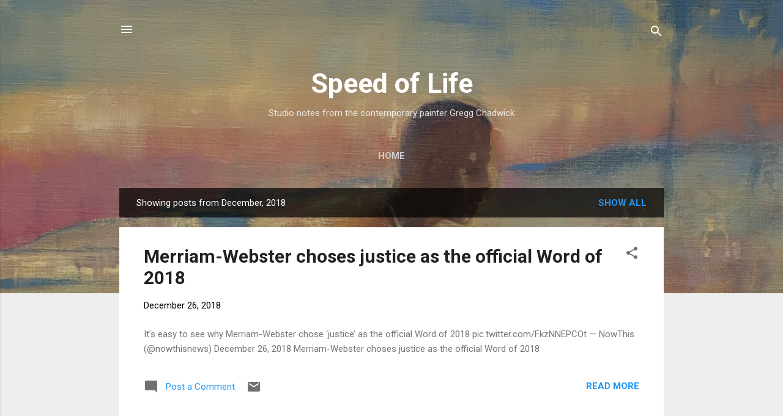

--- FILE ---
content_type: text/html; charset=UTF-8
request_url: https://greggchadwick.blogspot.com/2018/12/
body_size: 100038
content:
<!DOCTYPE html>
<html dir='ltr' lang='en'>
<head>
<meta content='width=device-width, initial-scale=1' name='viewport'/>
<title>Speed of Life</title>
<meta content='text/html; charset=UTF-8' http-equiv='Content-Type'/>
<!-- Chrome, Firefox OS and Opera -->
<meta content='#eeeeee' name='theme-color'/>
<!-- Windows Phone -->
<meta content='#eeeeee' name='msapplication-navbutton-color'/>
<meta content='blogger' name='generator'/>
<link href='https://greggchadwick.blogspot.com/favicon.ico' rel='icon' type='image/x-icon'/>
<link href='https://greggchadwick.blogspot.com/2018/12/' rel='canonical'/>
<link rel="alternate" type="application/atom+xml" title="Speed of Life - Atom" href="https://greggchadwick.blogspot.com/feeds/posts/default" />
<link rel="alternate" type="application/rss+xml" title="Speed of Life - RSS" href="https://greggchadwick.blogspot.com/feeds/posts/default?alt=rss" />
<link rel="service.post" type="application/atom+xml" title="Speed of Life - Atom" href="https://draft.blogger.com/feeds/8612491/posts/default" />
<!--Can't find substitution for tag [blog.ieCssRetrofitLinks]-->
<meta content='https://greggchadwick.blogspot.com/2018/12/' property='og:url'/>
<meta content='Speed of Life' property='og:title'/>
<meta content='' property='og:description'/>
<meta content='https://lh3.googleusercontent.com/blogger_img_proxy/AEn0k_tCV9cp0wpi9eHTg5p1hV1dWEaA34Z2UZMPwcc18b2FEgcs0WwGM4ZRDHVeQ8NMZnaPr4Sk8NPNtKvi949n_lrKROBac_MGyexc8RmQauhf-uBBRQ=w1200-h630-n-k-no-nu' property='og:image'/>
<meta content='https://lh3.googleusercontent.com/blogger_img_proxy/AEn0k_ttaHV7NdF-1YYsvAdLSm49VqUZEL6WqWeVPNOYnT6ie50DKnf794Um1heBJ6vSXoX96D8d5JpnJdtORS8L3USIY0bz7pnUVWVl_3VNVE4_Nddzlw=w1200-h630-n-k-no-nu' property='og:image'/>
<meta content='https://lh3.googleusercontent.com/blogger_img_proxy/AEn0k_s2Asqh3G_W_-XGsDoDZh5e9Sbfc6h7uH1h3Z52BOOjHuiod9fxrTiUChQXh1QwWs6hpE6VQpQzkurlWA12GwemdFlVfKDzZNZZT335WoC6GZ-bcil5hTzD2Mq11Fzai15SdDKEara8X7eA67loWtmjSXsPN686t-Eh=w1200-h630-p-k-no-nu' property='og:image'/>
<meta content='https://lh3.googleusercontent.com/blogger_img_proxy/AEn0k_sY4i-dOBJeHuI8lWWcyAb87iJNWBHBp9b6tShGprw12KzHrHiazdIE81t5CTU7fst-L6fDLFVxXv4YdKAI5WJpp03wwaAbOrpiz43NyabfSSdJ=w1200-h630-n-k-no-nu' property='og:image'/>
<meta content='https://lh3.googleusercontent.com/blogger_img_proxy/AEn0k_s94WUmaedInpJ_W99-43BMJSPsWrClPDuhr37lG7UHOwJXmMITQtp4bOR7bwET6LZwT35hxVRGTy0cg033A5TTOEGlhauJi_ShSAtfzyjMDynQTHQm6CXVak8j6sKZCse4jibnKd47GINRRnwO4_qPhBJJxRmC=w1200-h630-p-k-no-nu' property='og:image'/>
<meta content='https://lh3.googleusercontent.com/blogger_img_proxy/AEn0k_shKYaYJA-emvJ7IIOF0NPN4A2__QTYzXkCWrGmwlycBUvOJ_A-gcLpEA6ePZ8VH031VKWcYg5uWS5MRpS2v_xFgO3ImP1P1CEbYRLiEcNG6_1P3w=w1200-h630-n-k-no-nu' property='og:image'/>
<meta content='https://blogger.googleusercontent.com/img/b/R29vZ2xl/AVvXsEiJZXJfqnIp3I5SOUJ7_PdTCdraByeZzfoO0o0xRo8Tt_e9LINgc6hFU7LizJgpginyUo9Xvocoy0j-059ox39uY47FTq_F_2GLFeTWZmNNAindaORkYSEoYBKV2viHoATQxmZGIg/w1200-h630-p-k-no-nu/Screen+shot+2011-01-05+at+10.57.33+AM.png' property='og:image'/>
<meta content='https://lh3.googleusercontent.com/blogger_img_proxy/AEn0k_s9gMmpX5Xb57QogNEFMsHkoolGi0Oatq8V3iKL6lXi5pCKEunu1vVH7Xd-017GrV1tUOEtKl3_LreGVzpIOX6siI8MJsjveMM93Uy3Jq8U2hxeQg=w1200-h630-n-k-no-nu' property='og:image'/>
<meta content='https://lh3.googleusercontent.com/blogger_img_proxy/AEn0k_syJEcOMDZsvH8om70-GNzu3mlmC0IdM7yNkO-XgSY0ubmi7mziDaXFrE4l64mol3KREF3zcnIGBvUVKIzhZJFLdDKlgAMOBGmMLCkqk535x269=w1200-h630-n-k-no-nu' property='og:image'/>
<meta content='https://lh3.googleusercontent.com/blogger_img_proxy/AEn0k_vvZXD1KBMPh_vG9EgUVesmW_tQBbNcbITRO050xTx3Mp72ewH7Y44JfeBY48-e1nkvMsN0G-M4TU0eSRThks-MIROPrygum-vUW1qsNFKUibWJ=w1200-h630-n-k-no-nu' property='og:image'/>
<meta content='https://lh3.googleusercontent.com/blogger_img_proxy/AEn0k_t0L4Ge9JNjojkbxsPc6TZs550D7KQde4IJBbRnSvsUDDpWFz6y52h_x6rIpIBL6RTBlhdlIpSEas6E3P1BUfDH5sAUbyOt0hvqiKyVLvAQyjhSHGYgAA4-PGBFFE1TulIJ6djGi8Pd3sGWVBvRSH3QCxYwAxrXYEjd=w1200-h630-p-k-no-nu' property='og:image'/>
<meta content='https://blogger.googleusercontent.com/img/b/R29vZ2xl/AVvXsEjuVUSWtvCgVOVjQJXU3oDzctwtS6tsJ_zuvrHIt3eK37m_zkOaaIe0SzuIFhFztTFiG1JmcHwaagVADkscjYCs7-sFr-kCe4wu1kRGESnKQz7nvHlpfoXEZdnjQo4-_CGdgRZw6Q/w1200-h630-p-k-no-nu/Zola_Jaccuse.jpg' property='og:image'/>
<style type='text/css'>@font-face{font-family:'Roboto';font-style:italic;font-weight:300;font-stretch:100%;font-display:swap;src:url(//fonts.gstatic.com/s/roboto/v50/KFOKCnqEu92Fr1Mu53ZEC9_Vu3r1gIhOszmOClHrs6ljXfMMLt_QuAX-k3Yi128m0kN2.woff2)format('woff2');unicode-range:U+0460-052F,U+1C80-1C8A,U+20B4,U+2DE0-2DFF,U+A640-A69F,U+FE2E-FE2F;}@font-face{font-family:'Roboto';font-style:italic;font-weight:300;font-stretch:100%;font-display:swap;src:url(//fonts.gstatic.com/s/roboto/v50/KFOKCnqEu92Fr1Mu53ZEC9_Vu3r1gIhOszmOClHrs6ljXfMMLt_QuAz-k3Yi128m0kN2.woff2)format('woff2');unicode-range:U+0301,U+0400-045F,U+0490-0491,U+04B0-04B1,U+2116;}@font-face{font-family:'Roboto';font-style:italic;font-weight:300;font-stretch:100%;font-display:swap;src:url(//fonts.gstatic.com/s/roboto/v50/KFOKCnqEu92Fr1Mu53ZEC9_Vu3r1gIhOszmOClHrs6ljXfMMLt_QuAT-k3Yi128m0kN2.woff2)format('woff2');unicode-range:U+1F00-1FFF;}@font-face{font-family:'Roboto';font-style:italic;font-weight:300;font-stretch:100%;font-display:swap;src:url(//fonts.gstatic.com/s/roboto/v50/KFOKCnqEu92Fr1Mu53ZEC9_Vu3r1gIhOszmOClHrs6ljXfMMLt_QuAv-k3Yi128m0kN2.woff2)format('woff2');unicode-range:U+0370-0377,U+037A-037F,U+0384-038A,U+038C,U+038E-03A1,U+03A3-03FF;}@font-face{font-family:'Roboto';font-style:italic;font-weight:300;font-stretch:100%;font-display:swap;src:url(//fonts.gstatic.com/s/roboto/v50/KFOKCnqEu92Fr1Mu53ZEC9_Vu3r1gIhOszmOClHrs6ljXfMMLt_QuHT-k3Yi128m0kN2.woff2)format('woff2');unicode-range:U+0302-0303,U+0305,U+0307-0308,U+0310,U+0312,U+0315,U+031A,U+0326-0327,U+032C,U+032F-0330,U+0332-0333,U+0338,U+033A,U+0346,U+034D,U+0391-03A1,U+03A3-03A9,U+03B1-03C9,U+03D1,U+03D5-03D6,U+03F0-03F1,U+03F4-03F5,U+2016-2017,U+2034-2038,U+203C,U+2040,U+2043,U+2047,U+2050,U+2057,U+205F,U+2070-2071,U+2074-208E,U+2090-209C,U+20D0-20DC,U+20E1,U+20E5-20EF,U+2100-2112,U+2114-2115,U+2117-2121,U+2123-214F,U+2190,U+2192,U+2194-21AE,U+21B0-21E5,U+21F1-21F2,U+21F4-2211,U+2213-2214,U+2216-22FF,U+2308-230B,U+2310,U+2319,U+231C-2321,U+2336-237A,U+237C,U+2395,U+239B-23B7,U+23D0,U+23DC-23E1,U+2474-2475,U+25AF,U+25B3,U+25B7,U+25BD,U+25C1,U+25CA,U+25CC,U+25FB,U+266D-266F,U+27C0-27FF,U+2900-2AFF,U+2B0E-2B11,U+2B30-2B4C,U+2BFE,U+3030,U+FF5B,U+FF5D,U+1D400-1D7FF,U+1EE00-1EEFF;}@font-face{font-family:'Roboto';font-style:italic;font-weight:300;font-stretch:100%;font-display:swap;src:url(//fonts.gstatic.com/s/roboto/v50/KFOKCnqEu92Fr1Mu53ZEC9_Vu3r1gIhOszmOClHrs6ljXfMMLt_QuGb-k3Yi128m0kN2.woff2)format('woff2');unicode-range:U+0001-000C,U+000E-001F,U+007F-009F,U+20DD-20E0,U+20E2-20E4,U+2150-218F,U+2190,U+2192,U+2194-2199,U+21AF,U+21E6-21F0,U+21F3,U+2218-2219,U+2299,U+22C4-22C6,U+2300-243F,U+2440-244A,U+2460-24FF,U+25A0-27BF,U+2800-28FF,U+2921-2922,U+2981,U+29BF,U+29EB,U+2B00-2BFF,U+4DC0-4DFF,U+FFF9-FFFB,U+10140-1018E,U+10190-1019C,U+101A0,U+101D0-101FD,U+102E0-102FB,U+10E60-10E7E,U+1D2C0-1D2D3,U+1D2E0-1D37F,U+1F000-1F0FF,U+1F100-1F1AD,U+1F1E6-1F1FF,U+1F30D-1F30F,U+1F315,U+1F31C,U+1F31E,U+1F320-1F32C,U+1F336,U+1F378,U+1F37D,U+1F382,U+1F393-1F39F,U+1F3A7-1F3A8,U+1F3AC-1F3AF,U+1F3C2,U+1F3C4-1F3C6,U+1F3CA-1F3CE,U+1F3D4-1F3E0,U+1F3ED,U+1F3F1-1F3F3,U+1F3F5-1F3F7,U+1F408,U+1F415,U+1F41F,U+1F426,U+1F43F,U+1F441-1F442,U+1F444,U+1F446-1F449,U+1F44C-1F44E,U+1F453,U+1F46A,U+1F47D,U+1F4A3,U+1F4B0,U+1F4B3,U+1F4B9,U+1F4BB,U+1F4BF,U+1F4C8-1F4CB,U+1F4D6,U+1F4DA,U+1F4DF,U+1F4E3-1F4E6,U+1F4EA-1F4ED,U+1F4F7,U+1F4F9-1F4FB,U+1F4FD-1F4FE,U+1F503,U+1F507-1F50B,U+1F50D,U+1F512-1F513,U+1F53E-1F54A,U+1F54F-1F5FA,U+1F610,U+1F650-1F67F,U+1F687,U+1F68D,U+1F691,U+1F694,U+1F698,U+1F6AD,U+1F6B2,U+1F6B9-1F6BA,U+1F6BC,U+1F6C6-1F6CF,U+1F6D3-1F6D7,U+1F6E0-1F6EA,U+1F6F0-1F6F3,U+1F6F7-1F6FC,U+1F700-1F7FF,U+1F800-1F80B,U+1F810-1F847,U+1F850-1F859,U+1F860-1F887,U+1F890-1F8AD,U+1F8B0-1F8BB,U+1F8C0-1F8C1,U+1F900-1F90B,U+1F93B,U+1F946,U+1F984,U+1F996,U+1F9E9,U+1FA00-1FA6F,U+1FA70-1FA7C,U+1FA80-1FA89,U+1FA8F-1FAC6,U+1FACE-1FADC,U+1FADF-1FAE9,U+1FAF0-1FAF8,U+1FB00-1FBFF;}@font-face{font-family:'Roboto';font-style:italic;font-weight:300;font-stretch:100%;font-display:swap;src:url(//fonts.gstatic.com/s/roboto/v50/KFOKCnqEu92Fr1Mu53ZEC9_Vu3r1gIhOszmOClHrs6ljXfMMLt_QuAf-k3Yi128m0kN2.woff2)format('woff2');unicode-range:U+0102-0103,U+0110-0111,U+0128-0129,U+0168-0169,U+01A0-01A1,U+01AF-01B0,U+0300-0301,U+0303-0304,U+0308-0309,U+0323,U+0329,U+1EA0-1EF9,U+20AB;}@font-face{font-family:'Roboto';font-style:italic;font-weight:300;font-stretch:100%;font-display:swap;src:url(//fonts.gstatic.com/s/roboto/v50/KFOKCnqEu92Fr1Mu53ZEC9_Vu3r1gIhOszmOClHrs6ljXfMMLt_QuAb-k3Yi128m0kN2.woff2)format('woff2');unicode-range:U+0100-02BA,U+02BD-02C5,U+02C7-02CC,U+02CE-02D7,U+02DD-02FF,U+0304,U+0308,U+0329,U+1D00-1DBF,U+1E00-1E9F,U+1EF2-1EFF,U+2020,U+20A0-20AB,U+20AD-20C0,U+2113,U+2C60-2C7F,U+A720-A7FF;}@font-face{font-family:'Roboto';font-style:italic;font-weight:300;font-stretch:100%;font-display:swap;src:url(//fonts.gstatic.com/s/roboto/v50/KFOKCnqEu92Fr1Mu53ZEC9_Vu3r1gIhOszmOClHrs6ljXfMMLt_QuAj-k3Yi128m0g.woff2)format('woff2');unicode-range:U+0000-00FF,U+0131,U+0152-0153,U+02BB-02BC,U+02C6,U+02DA,U+02DC,U+0304,U+0308,U+0329,U+2000-206F,U+20AC,U+2122,U+2191,U+2193,U+2212,U+2215,U+FEFF,U+FFFD;}@font-face{font-family:'Roboto';font-style:normal;font-weight:400;font-stretch:100%;font-display:swap;src:url(//fonts.gstatic.com/s/roboto/v50/KFO7CnqEu92Fr1ME7kSn66aGLdTylUAMa3GUBHMdazTgWw.woff2)format('woff2');unicode-range:U+0460-052F,U+1C80-1C8A,U+20B4,U+2DE0-2DFF,U+A640-A69F,U+FE2E-FE2F;}@font-face{font-family:'Roboto';font-style:normal;font-weight:400;font-stretch:100%;font-display:swap;src:url(//fonts.gstatic.com/s/roboto/v50/KFO7CnqEu92Fr1ME7kSn66aGLdTylUAMa3iUBHMdazTgWw.woff2)format('woff2');unicode-range:U+0301,U+0400-045F,U+0490-0491,U+04B0-04B1,U+2116;}@font-face{font-family:'Roboto';font-style:normal;font-weight:400;font-stretch:100%;font-display:swap;src:url(//fonts.gstatic.com/s/roboto/v50/KFO7CnqEu92Fr1ME7kSn66aGLdTylUAMa3CUBHMdazTgWw.woff2)format('woff2');unicode-range:U+1F00-1FFF;}@font-face{font-family:'Roboto';font-style:normal;font-weight:400;font-stretch:100%;font-display:swap;src:url(//fonts.gstatic.com/s/roboto/v50/KFO7CnqEu92Fr1ME7kSn66aGLdTylUAMa3-UBHMdazTgWw.woff2)format('woff2');unicode-range:U+0370-0377,U+037A-037F,U+0384-038A,U+038C,U+038E-03A1,U+03A3-03FF;}@font-face{font-family:'Roboto';font-style:normal;font-weight:400;font-stretch:100%;font-display:swap;src:url(//fonts.gstatic.com/s/roboto/v50/KFO7CnqEu92Fr1ME7kSn66aGLdTylUAMawCUBHMdazTgWw.woff2)format('woff2');unicode-range:U+0302-0303,U+0305,U+0307-0308,U+0310,U+0312,U+0315,U+031A,U+0326-0327,U+032C,U+032F-0330,U+0332-0333,U+0338,U+033A,U+0346,U+034D,U+0391-03A1,U+03A3-03A9,U+03B1-03C9,U+03D1,U+03D5-03D6,U+03F0-03F1,U+03F4-03F5,U+2016-2017,U+2034-2038,U+203C,U+2040,U+2043,U+2047,U+2050,U+2057,U+205F,U+2070-2071,U+2074-208E,U+2090-209C,U+20D0-20DC,U+20E1,U+20E5-20EF,U+2100-2112,U+2114-2115,U+2117-2121,U+2123-214F,U+2190,U+2192,U+2194-21AE,U+21B0-21E5,U+21F1-21F2,U+21F4-2211,U+2213-2214,U+2216-22FF,U+2308-230B,U+2310,U+2319,U+231C-2321,U+2336-237A,U+237C,U+2395,U+239B-23B7,U+23D0,U+23DC-23E1,U+2474-2475,U+25AF,U+25B3,U+25B7,U+25BD,U+25C1,U+25CA,U+25CC,U+25FB,U+266D-266F,U+27C0-27FF,U+2900-2AFF,U+2B0E-2B11,U+2B30-2B4C,U+2BFE,U+3030,U+FF5B,U+FF5D,U+1D400-1D7FF,U+1EE00-1EEFF;}@font-face{font-family:'Roboto';font-style:normal;font-weight:400;font-stretch:100%;font-display:swap;src:url(//fonts.gstatic.com/s/roboto/v50/KFO7CnqEu92Fr1ME7kSn66aGLdTylUAMaxKUBHMdazTgWw.woff2)format('woff2');unicode-range:U+0001-000C,U+000E-001F,U+007F-009F,U+20DD-20E0,U+20E2-20E4,U+2150-218F,U+2190,U+2192,U+2194-2199,U+21AF,U+21E6-21F0,U+21F3,U+2218-2219,U+2299,U+22C4-22C6,U+2300-243F,U+2440-244A,U+2460-24FF,U+25A0-27BF,U+2800-28FF,U+2921-2922,U+2981,U+29BF,U+29EB,U+2B00-2BFF,U+4DC0-4DFF,U+FFF9-FFFB,U+10140-1018E,U+10190-1019C,U+101A0,U+101D0-101FD,U+102E0-102FB,U+10E60-10E7E,U+1D2C0-1D2D3,U+1D2E0-1D37F,U+1F000-1F0FF,U+1F100-1F1AD,U+1F1E6-1F1FF,U+1F30D-1F30F,U+1F315,U+1F31C,U+1F31E,U+1F320-1F32C,U+1F336,U+1F378,U+1F37D,U+1F382,U+1F393-1F39F,U+1F3A7-1F3A8,U+1F3AC-1F3AF,U+1F3C2,U+1F3C4-1F3C6,U+1F3CA-1F3CE,U+1F3D4-1F3E0,U+1F3ED,U+1F3F1-1F3F3,U+1F3F5-1F3F7,U+1F408,U+1F415,U+1F41F,U+1F426,U+1F43F,U+1F441-1F442,U+1F444,U+1F446-1F449,U+1F44C-1F44E,U+1F453,U+1F46A,U+1F47D,U+1F4A3,U+1F4B0,U+1F4B3,U+1F4B9,U+1F4BB,U+1F4BF,U+1F4C8-1F4CB,U+1F4D6,U+1F4DA,U+1F4DF,U+1F4E3-1F4E6,U+1F4EA-1F4ED,U+1F4F7,U+1F4F9-1F4FB,U+1F4FD-1F4FE,U+1F503,U+1F507-1F50B,U+1F50D,U+1F512-1F513,U+1F53E-1F54A,U+1F54F-1F5FA,U+1F610,U+1F650-1F67F,U+1F687,U+1F68D,U+1F691,U+1F694,U+1F698,U+1F6AD,U+1F6B2,U+1F6B9-1F6BA,U+1F6BC,U+1F6C6-1F6CF,U+1F6D3-1F6D7,U+1F6E0-1F6EA,U+1F6F0-1F6F3,U+1F6F7-1F6FC,U+1F700-1F7FF,U+1F800-1F80B,U+1F810-1F847,U+1F850-1F859,U+1F860-1F887,U+1F890-1F8AD,U+1F8B0-1F8BB,U+1F8C0-1F8C1,U+1F900-1F90B,U+1F93B,U+1F946,U+1F984,U+1F996,U+1F9E9,U+1FA00-1FA6F,U+1FA70-1FA7C,U+1FA80-1FA89,U+1FA8F-1FAC6,U+1FACE-1FADC,U+1FADF-1FAE9,U+1FAF0-1FAF8,U+1FB00-1FBFF;}@font-face{font-family:'Roboto';font-style:normal;font-weight:400;font-stretch:100%;font-display:swap;src:url(//fonts.gstatic.com/s/roboto/v50/KFO7CnqEu92Fr1ME7kSn66aGLdTylUAMa3OUBHMdazTgWw.woff2)format('woff2');unicode-range:U+0102-0103,U+0110-0111,U+0128-0129,U+0168-0169,U+01A0-01A1,U+01AF-01B0,U+0300-0301,U+0303-0304,U+0308-0309,U+0323,U+0329,U+1EA0-1EF9,U+20AB;}@font-face{font-family:'Roboto';font-style:normal;font-weight:400;font-stretch:100%;font-display:swap;src:url(//fonts.gstatic.com/s/roboto/v50/KFO7CnqEu92Fr1ME7kSn66aGLdTylUAMa3KUBHMdazTgWw.woff2)format('woff2');unicode-range:U+0100-02BA,U+02BD-02C5,U+02C7-02CC,U+02CE-02D7,U+02DD-02FF,U+0304,U+0308,U+0329,U+1D00-1DBF,U+1E00-1E9F,U+1EF2-1EFF,U+2020,U+20A0-20AB,U+20AD-20C0,U+2113,U+2C60-2C7F,U+A720-A7FF;}@font-face{font-family:'Roboto';font-style:normal;font-weight:400;font-stretch:100%;font-display:swap;src:url(//fonts.gstatic.com/s/roboto/v50/KFO7CnqEu92Fr1ME7kSn66aGLdTylUAMa3yUBHMdazQ.woff2)format('woff2');unicode-range:U+0000-00FF,U+0131,U+0152-0153,U+02BB-02BC,U+02C6,U+02DA,U+02DC,U+0304,U+0308,U+0329,U+2000-206F,U+20AC,U+2122,U+2191,U+2193,U+2212,U+2215,U+FEFF,U+FFFD;}@font-face{font-family:'Roboto';font-style:normal;font-weight:700;font-stretch:100%;font-display:swap;src:url(//fonts.gstatic.com/s/roboto/v50/KFO7CnqEu92Fr1ME7kSn66aGLdTylUAMa3GUBHMdazTgWw.woff2)format('woff2');unicode-range:U+0460-052F,U+1C80-1C8A,U+20B4,U+2DE0-2DFF,U+A640-A69F,U+FE2E-FE2F;}@font-face{font-family:'Roboto';font-style:normal;font-weight:700;font-stretch:100%;font-display:swap;src:url(//fonts.gstatic.com/s/roboto/v50/KFO7CnqEu92Fr1ME7kSn66aGLdTylUAMa3iUBHMdazTgWw.woff2)format('woff2');unicode-range:U+0301,U+0400-045F,U+0490-0491,U+04B0-04B1,U+2116;}@font-face{font-family:'Roboto';font-style:normal;font-weight:700;font-stretch:100%;font-display:swap;src:url(//fonts.gstatic.com/s/roboto/v50/KFO7CnqEu92Fr1ME7kSn66aGLdTylUAMa3CUBHMdazTgWw.woff2)format('woff2');unicode-range:U+1F00-1FFF;}@font-face{font-family:'Roboto';font-style:normal;font-weight:700;font-stretch:100%;font-display:swap;src:url(//fonts.gstatic.com/s/roboto/v50/KFO7CnqEu92Fr1ME7kSn66aGLdTylUAMa3-UBHMdazTgWw.woff2)format('woff2');unicode-range:U+0370-0377,U+037A-037F,U+0384-038A,U+038C,U+038E-03A1,U+03A3-03FF;}@font-face{font-family:'Roboto';font-style:normal;font-weight:700;font-stretch:100%;font-display:swap;src:url(//fonts.gstatic.com/s/roboto/v50/KFO7CnqEu92Fr1ME7kSn66aGLdTylUAMawCUBHMdazTgWw.woff2)format('woff2');unicode-range:U+0302-0303,U+0305,U+0307-0308,U+0310,U+0312,U+0315,U+031A,U+0326-0327,U+032C,U+032F-0330,U+0332-0333,U+0338,U+033A,U+0346,U+034D,U+0391-03A1,U+03A3-03A9,U+03B1-03C9,U+03D1,U+03D5-03D6,U+03F0-03F1,U+03F4-03F5,U+2016-2017,U+2034-2038,U+203C,U+2040,U+2043,U+2047,U+2050,U+2057,U+205F,U+2070-2071,U+2074-208E,U+2090-209C,U+20D0-20DC,U+20E1,U+20E5-20EF,U+2100-2112,U+2114-2115,U+2117-2121,U+2123-214F,U+2190,U+2192,U+2194-21AE,U+21B0-21E5,U+21F1-21F2,U+21F4-2211,U+2213-2214,U+2216-22FF,U+2308-230B,U+2310,U+2319,U+231C-2321,U+2336-237A,U+237C,U+2395,U+239B-23B7,U+23D0,U+23DC-23E1,U+2474-2475,U+25AF,U+25B3,U+25B7,U+25BD,U+25C1,U+25CA,U+25CC,U+25FB,U+266D-266F,U+27C0-27FF,U+2900-2AFF,U+2B0E-2B11,U+2B30-2B4C,U+2BFE,U+3030,U+FF5B,U+FF5D,U+1D400-1D7FF,U+1EE00-1EEFF;}@font-face{font-family:'Roboto';font-style:normal;font-weight:700;font-stretch:100%;font-display:swap;src:url(//fonts.gstatic.com/s/roboto/v50/KFO7CnqEu92Fr1ME7kSn66aGLdTylUAMaxKUBHMdazTgWw.woff2)format('woff2');unicode-range:U+0001-000C,U+000E-001F,U+007F-009F,U+20DD-20E0,U+20E2-20E4,U+2150-218F,U+2190,U+2192,U+2194-2199,U+21AF,U+21E6-21F0,U+21F3,U+2218-2219,U+2299,U+22C4-22C6,U+2300-243F,U+2440-244A,U+2460-24FF,U+25A0-27BF,U+2800-28FF,U+2921-2922,U+2981,U+29BF,U+29EB,U+2B00-2BFF,U+4DC0-4DFF,U+FFF9-FFFB,U+10140-1018E,U+10190-1019C,U+101A0,U+101D0-101FD,U+102E0-102FB,U+10E60-10E7E,U+1D2C0-1D2D3,U+1D2E0-1D37F,U+1F000-1F0FF,U+1F100-1F1AD,U+1F1E6-1F1FF,U+1F30D-1F30F,U+1F315,U+1F31C,U+1F31E,U+1F320-1F32C,U+1F336,U+1F378,U+1F37D,U+1F382,U+1F393-1F39F,U+1F3A7-1F3A8,U+1F3AC-1F3AF,U+1F3C2,U+1F3C4-1F3C6,U+1F3CA-1F3CE,U+1F3D4-1F3E0,U+1F3ED,U+1F3F1-1F3F3,U+1F3F5-1F3F7,U+1F408,U+1F415,U+1F41F,U+1F426,U+1F43F,U+1F441-1F442,U+1F444,U+1F446-1F449,U+1F44C-1F44E,U+1F453,U+1F46A,U+1F47D,U+1F4A3,U+1F4B0,U+1F4B3,U+1F4B9,U+1F4BB,U+1F4BF,U+1F4C8-1F4CB,U+1F4D6,U+1F4DA,U+1F4DF,U+1F4E3-1F4E6,U+1F4EA-1F4ED,U+1F4F7,U+1F4F9-1F4FB,U+1F4FD-1F4FE,U+1F503,U+1F507-1F50B,U+1F50D,U+1F512-1F513,U+1F53E-1F54A,U+1F54F-1F5FA,U+1F610,U+1F650-1F67F,U+1F687,U+1F68D,U+1F691,U+1F694,U+1F698,U+1F6AD,U+1F6B2,U+1F6B9-1F6BA,U+1F6BC,U+1F6C6-1F6CF,U+1F6D3-1F6D7,U+1F6E0-1F6EA,U+1F6F0-1F6F3,U+1F6F7-1F6FC,U+1F700-1F7FF,U+1F800-1F80B,U+1F810-1F847,U+1F850-1F859,U+1F860-1F887,U+1F890-1F8AD,U+1F8B0-1F8BB,U+1F8C0-1F8C1,U+1F900-1F90B,U+1F93B,U+1F946,U+1F984,U+1F996,U+1F9E9,U+1FA00-1FA6F,U+1FA70-1FA7C,U+1FA80-1FA89,U+1FA8F-1FAC6,U+1FACE-1FADC,U+1FADF-1FAE9,U+1FAF0-1FAF8,U+1FB00-1FBFF;}@font-face{font-family:'Roboto';font-style:normal;font-weight:700;font-stretch:100%;font-display:swap;src:url(//fonts.gstatic.com/s/roboto/v50/KFO7CnqEu92Fr1ME7kSn66aGLdTylUAMa3OUBHMdazTgWw.woff2)format('woff2');unicode-range:U+0102-0103,U+0110-0111,U+0128-0129,U+0168-0169,U+01A0-01A1,U+01AF-01B0,U+0300-0301,U+0303-0304,U+0308-0309,U+0323,U+0329,U+1EA0-1EF9,U+20AB;}@font-face{font-family:'Roboto';font-style:normal;font-weight:700;font-stretch:100%;font-display:swap;src:url(//fonts.gstatic.com/s/roboto/v50/KFO7CnqEu92Fr1ME7kSn66aGLdTylUAMa3KUBHMdazTgWw.woff2)format('woff2');unicode-range:U+0100-02BA,U+02BD-02C5,U+02C7-02CC,U+02CE-02D7,U+02DD-02FF,U+0304,U+0308,U+0329,U+1D00-1DBF,U+1E00-1E9F,U+1EF2-1EFF,U+2020,U+20A0-20AB,U+20AD-20C0,U+2113,U+2C60-2C7F,U+A720-A7FF;}@font-face{font-family:'Roboto';font-style:normal;font-weight:700;font-stretch:100%;font-display:swap;src:url(//fonts.gstatic.com/s/roboto/v50/KFO7CnqEu92Fr1ME7kSn66aGLdTylUAMa3yUBHMdazQ.woff2)format('woff2');unicode-range:U+0000-00FF,U+0131,U+0152-0153,U+02BB-02BC,U+02C6,U+02DA,U+02DC,U+0304,U+0308,U+0329,U+2000-206F,U+20AC,U+2122,U+2191,U+2193,U+2212,U+2215,U+FEFF,U+FFFD;}</style>
<style id='page-skin-1' type='text/css'><!--
/*! normalize.css v3.0.1 | MIT License | git.io/normalize */html{font-family:sans-serif;-ms-text-size-adjust:100%;-webkit-text-size-adjust:100%}body{margin:0}article,aside,details,figcaption,figure,footer,header,hgroup,main,nav,section,summary{display:block}audio,canvas,progress,video{display:inline-block;vertical-align:baseline}audio:not([controls]){display:none;height:0}[hidden],template{display:none}a{background:transparent}a:active,a:hover{outline:0}abbr[title]{border-bottom:1px dotted}b,strong{font-weight:bold}dfn{font-style:italic}h1{font-size:2em;margin:.67em 0}mark{background:#ff0;color:#000}small{font-size:80%}sub,sup{font-size:75%;line-height:0;position:relative;vertical-align:baseline}sup{top:-0.5em}sub{bottom:-0.25em}img{border:0}svg:not(:root){overflow:hidden}figure{margin:1em 40px}hr{-moz-box-sizing:content-box;box-sizing:content-box;height:0}pre{overflow:auto}code,kbd,pre,samp{font-family:monospace,monospace;font-size:1em}button,input,optgroup,select,textarea{color:inherit;font:inherit;margin:0}button{overflow:visible}button,select{text-transform:none}button,html input[type="button"],input[type="reset"],input[type="submit"]{-webkit-appearance:button;cursor:pointer}button[disabled],html input[disabled]{cursor:default}button::-moz-focus-inner,input::-moz-focus-inner{border:0;padding:0}input{line-height:normal}input[type="checkbox"],input[type="radio"]{box-sizing:border-box;padding:0}input[type="number"]::-webkit-inner-spin-button,input[type="number"]::-webkit-outer-spin-button{height:auto}input[type="search"]{-webkit-appearance:textfield;-moz-box-sizing:content-box;-webkit-box-sizing:content-box;box-sizing:content-box}input[type="search"]::-webkit-search-cancel-button,input[type="search"]::-webkit-search-decoration{-webkit-appearance:none}fieldset{border:1px solid #c0c0c0;margin:0 2px;padding:.35em .625em .75em}legend{border:0;padding:0}textarea{overflow:auto}optgroup{font-weight:bold}table{border-collapse:collapse;border-spacing:0}td,th{padding:0}
/*!************************************************
* Blogger Template Style
* Name: Contempo
**************************************************/
body{
overflow-wrap:break-word;
word-break:break-word;
word-wrap:break-word
}
.hidden{
display:none
}
.invisible{
visibility:hidden
}
.container::after,.float-container::after{
clear:both;
content:"";
display:table
}
.clearboth{
clear:both
}
#comments .comment .comment-actions,.subscribe-popup .FollowByEmail .follow-by-email-submit,.widget.Profile .profile-link,.widget.Profile .profile-link.visit-profile{
background:0 0;
border:0;
box-shadow:none;
color:#2196f3;
cursor:pointer;
font-size:14px;
font-weight:700;
outline:0;
text-decoration:none;
text-transform:uppercase;
width:auto
}
.dim-overlay{
background-color:rgba(0,0,0,.54);
height:100vh;
left:0;
position:fixed;
top:0;
width:100%
}
#sharing-dim-overlay{
background-color:transparent
}
input::-ms-clear{
display:none
}
.blogger-logo,.svg-icon-24.blogger-logo{
fill:#ff9800;
opacity:1
}
.loading-spinner-large{
-webkit-animation:mspin-rotate 1.568s infinite linear;
animation:mspin-rotate 1.568s infinite linear;
height:48px;
overflow:hidden;
position:absolute;
width:48px;
z-index:200
}
.loading-spinner-large>div{
-webkit-animation:mspin-revrot 5332ms infinite steps(4);
animation:mspin-revrot 5332ms infinite steps(4)
}
.loading-spinner-large>div>div{
-webkit-animation:mspin-singlecolor-large-film 1333ms infinite steps(81);
animation:mspin-singlecolor-large-film 1333ms infinite steps(81);
background-size:100%;
height:48px;
width:3888px
}
.mspin-black-large>div>div,.mspin-grey_54-large>div>div{
background-image:url(https://www.blogblog.com/indie/mspin_black_large.svg)
}
.mspin-white-large>div>div{
background-image:url(https://www.blogblog.com/indie/mspin_white_large.svg)
}
.mspin-grey_54-large{
opacity:.54
}
@-webkit-keyframes mspin-singlecolor-large-film{
from{
-webkit-transform:translateX(0);
transform:translateX(0)
}
to{
-webkit-transform:translateX(-3888px);
transform:translateX(-3888px)
}
}
@keyframes mspin-singlecolor-large-film{
from{
-webkit-transform:translateX(0);
transform:translateX(0)
}
to{
-webkit-transform:translateX(-3888px);
transform:translateX(-3888px)
}
}
@-webkit-keyframes mspin-rotate{
from{
-webkit-transform:rotate(0);
transform:rotate(0)
}
to{
-webkit-transform:rotate(360deg);
transform:rotate(360deg)
}
}
@keyframes mspin-rotate{
from{
-webkit-transform:rotate(0);
transform:rotate(0)
}
to{
-webkit-transform:rotate(360deg);
transform:rotate(360deg)
}
}
@-webkit-keyframes mspin-revrot{
from{
-webkit-transform:rotate(0);
transform:rotate(0)
}
to{
-webkit-transform:rotate(-360deg);
transform:rotate(-360deg)
}
}
@keyframes mspin-revrot{
from{
-webkit-transform:rotate(0);
transform:rotate(0)
}
to{
-webkit-transform:rotate(-360deg);
transform:rotate(-360deg)
}
}
.skip-navigation{
background-color:#fff;
box-sizing:border-box;
color:#000;
display:block;
height:0;
left:0;
line-height:50px;
overflow:hidden;
padding-top:0;
position:fixed;
text-align:center;
top:0;
-webkit-transition:box-shadow .3s,height .3s,padding-top .3s;
transition:box-shadow .3s,height .3s,padding-top .3s;
width:100%;
z-index:900
}
.skip-navigation:focus{
box-shadow:0 4px 5px 0 rgba(0,0,0,.14),0 1px 10px 0 rgba(0,0,0,.12),0 2px 4px -1px rgba(0,0,0,.2);
height:50px
}
#main{
outline:0
}
.main-heading{
position:absolute;
clip:rect(1px,1px,1px,1px);
padding:0;
border:0;
height:1px;
width:1px;
overflow:hidden
}
.Attribution{
margin-top:1em;
text-align:center
}
.Attribution .blogger img,.Attribution .blogger svg{
vertical-align:bottom
}
.Attribution .blogger img{
margin-right:.5em
}
.Attribution div{
line-height:24px;
margin-top:.5em
}
.Attribution .copyright,.Attribution .image-attribution{
font-size:.7em;
margin-top:1.5em
}
.BLOG_mobile_video_class{
display:none
}
.bg-photo{
background-attachment:scroll!important
}
body .CSS_LIGHTBOX{
z-index:900
}
.extendable .show-less,.extendable .show-more{
border-color:#2196f3;
color:#2196f3;
margin-top:8px
}
.extendable .show-less.hidden,.extendable .show-more.hidden{
display:none
}
.inline-ad{
display:none;
max-width:100%;
overflow:hidden
}
.adsbygoogle{
display:block
}
#cookieChoiceInfo{
bottom:0;
top:auto
}
iframe.b-hbp-video{
border:0
}
.post-body img{
max-width:100%
}
.post-body iframe{
max-width:100%
}
.post-body a[imageanchor="1"]{
display:inline-block
}
.byline{
margin-right:1em
}
.byline:last-child{
margin-right:0
}
.link-copied-dialog{
max-width:520px;
outline:0
}
.link-copied-dialog .modal-dialog-buttons{
margin-top:8px
}
.link-copied-dialog .goog-buttonset-default{
background:0 0;
border:0
}
.link-copied-dialog .goog-buttonset-default:focus{
outline:0
}
.paging-control-container{
margin-bottom:16px
}
.paging-control-container .paging-control{
display:inline-block
}
.paging-control-container .comment-range-text::after,.paging-control-container .paging-control{
color:#2196f3
}
.paging-control-container .comment-range-text,.paging-control-container .paging-control{
margin-right:8px
}
.paging-control-container .comment-range-text::after,.paging-control-container .paging-control::after{
content:"\b7";
cursor:default;
padding-left:8px;
pointer-events:none
}
.paging-control-container .comment-range-text:last-child::after,.paging-control-container .paging-control:last-child::after{
content:none
}
.byline.reactions iframe{
height:20px
}
.b-notification{
color:#000;
background-color:#fff;
border-bottom:solid 1px #000;
box-sizing:border-box;
padding:16px 32px;
text-align:center
}
.b-notification.visible{
-webkit-transition:margin-top .3s cubic-bezier(.4,0,.2,1);
transition:margin-top .3s cubic-bezier(.4,0,.2,1)
}
.b-notification.invisible{
position:absolute
}
.b-notification-close{
position:absolute;
right:8px;
top:8px
}
.no-posts-message{
line-height:40px;
text-align:center
}
@media screen and (max-width:800px){
body.item-view .post-body a[imageanchor="1"][style*="float: left;"],body.item-view .post-body a[imageanchor="1"][style*="float: right;"]{
float:none!important;
clear:none!important
}
body.item-view .post-body a[imageanchor="1"] img{
display:block;
height:auto;
margin:0 auto
}
body.item-view .post-body>.separator:first-child>a[imageanchor="1"]:first-child{
margin-top:20px
}
.post-body a[imageanchor]{
display:block
}
body.item-view .post-body a[imageanchor="1"]{
margin-left:0!important;
margin-right:0!important
}
body.item-view .post-body a[imageanchor="1"]+a[imageanchor="1"]{
margin-top:16px
}
}
.item-control{
display:none
}
#comments{
border-top:1px dashed rgba(0,0,0,.54);
margin-top:20px;
padding:20px
}
#comments .comment-thread ol{
margin:0;
padding-left:0;
padding-left:0
}
#comments .comment .comment-replybox-single,#comments .comment-thread .comment-replies{
margin-left:60px
}
#comments .comment-thread .thread-count{
display:none
}
#comments .comment{
list-style-type:none;
padding:0 0 30px;
position:relative
}
#comments .comment .comment{
padding-bottom:8px
}
.comment .avatar-image-container{
position:absolute
}
.comment .avatar-image-container img{
border-radius:50%
}
.avatar-image-container svg,.comment .avatar-image-container .avatar-icon{
border-radius:50%;
border:solid 1px #707070;
box-sizing:border-box;
fill:#707070;
height:35px;
margin:0;
padding:7px;
width:35px
}
.comment .comment-block{
margin-top:10px;
margin-left:60px;
padding-bottom:0
}
#comments .comment-author-header-wrapper{
margin-left:40px
}
#comments .comment .thread-expanded .comment-block{
padding-bottom:20px
}
#comments .comment .comment-header .user,#comments .comment .comment-header .user a{
color:#212121;
font-style:normal;
font-weight:700
}
#comments .comment .comment-actions{
bottom:0;
margin-bottom:15px;
position:absolute
}
#comments .comment .comment-actions>*{
margin-right:8px
}
#comments .comment .comment-header .datetime{
bottom:0;
color:rgba(33,33,33,.54);
display:inline-block;
font-size:13px;
font-style:italic;
margin-left:8px
}
#comments .comment .comment-footer .comment-timestamp a,#comments .comment .comment-header .datetime a{
color:rgba(33,33,33,.54)
}
#comments .comment .comment-content,.comment .comment-body{
margin-top:12px;
word-break:break-word
}
.comment-body{
margin-bottom:12px
}
#comments.embed[data-num-comments="0"]{
border:0;
margin-top:0;
padding-top:0
}
#comments.embed[data-num-comments="0"] #comment-post-message,#comments.embed[data-num-comments="0"] div.comment-form>p,#comments.embed[data-num-comments="0"] p.comment-footer{
display:none
}
#comment-editor-src{
display:none
}
.comments .comments-content .loadmore.loaded{
max-height:0;
opacity:0;
overflow:hidden
}
.extendable .remaining-items{
height:0;
overflow:hidden;
-webkit-transition:height .3s cubic-bezier(.4,0,.2,1);
transition:height .3s cubic-bezier(.4,0,.2,1)
}
.extendable .remaining-items.expanded{
height:auto
}
.svg-icon-24,.svg-icon-24-button{
cursor:pointer;
height:24px;
width:24px;
min-width:24px
}
.touch-icon{
margin:-12px;
padding:12px
}
.touch-icon:active,.touch-icon:focus{
background-color:rgba(153,153,153,.4);
border-radius:50%
}
svg:not(:root).touch-icon{
overflow:visible
}
html[dir=rtl] .rtl-reversible-icon{
-webkit-transform:scaleX(-1);
-ms-transform:scaleX(-1);
transform:scaleX(-1)
}
.svg-icon-24-button,.touch-icon-button{
background:0 0;
border:0;
margin:0;
outline:0;
padding:0
}
.touch-icon-button .touch-icon:active,.touch-icon-button .touch-icon:focus{
background-color:transparent
}
.touch-icon-button:active .touch-icon,.touch-icon-button:focus .touch-icon{
background-color:rgba(153,153,153,.4);
border-radius:50%
}
.Profile .default-avatar-wrapper .avatar-icon{
border-radius:50%;
border:solid 1px #707070;
box-sizing:border-box;
fill:#707070;
margin:0
}
.Profile .individual .default-avatar-wrapper .avatar-icon{
padding:25px
}
.Profile .individual .avatar-icon,.Profile .individual .profile-img{
height:120px;
width:120px
}
.Profile .team .default-avatar-wrapper .avatar-icon{
padding:8px
}
.Profile .team .avatar-icon,.Profile .team .default-avatar-wrapper,.Profile .team .profile-img{
height:40px;
width:40px
}
.snippet-container{
margin:0;
position:relative;
overflow:hidden
}
.snippet-fade{
bottom:0;
box-sizing:border-box;
position:absolute;
width:96px
}
.snippet-fade{
right:0
}
.snippet-fade:after{
content:"\2026"
}
.snippet-fade:after{
float:right
}
.post-bottom{
-webkit-box-align:center;
-webkit-align-items:center;
-ms-flex-align:center;
align-items:center;
display:-webkit-box;
display:-webkit-flex;
display:-ms-flexbox;
display:flex;
-webkit-flex-wrap:wrap;
-ms-flex-wrap:wrap;
flex-wrap:wrap
}
.post-footer{
-webkit-box-flex:1;
-webkit-flex:1 1 auto;
-ms-flex:1 1 auto;
flex:1 1 auto;
-webkit-flex-wrap:wrap;
-ms-flex-wrap:wrap;
flex-wrap:wrap;
-webkit-box-ordinal-group:2;
-webkit-order:1;
-ms-flex-order:1;
order:1
}
.post-footer>*{
-webkit-box-flex:0;
-webkit-flex:0 1 auto;
-ms-flex:0 1 auto;
flex:0 1 auto
}
.post-footer .byline:last-child{
margin-right:1em
}
.jump-link{
-webkit-box-flex:0;
-webkit-flex:0 0 auto;
-ms-flex:0 0 auto;
flex:0 0 auto;
-webkit-box-ordinal-group:3;
-webkit-order:2;
-ms-flex-order:2;
order:2
}
.centered-top-container.sticky{
left:0;
position:fixed;
right:0;
top:0;
width:auto;
z-index:50;
-webkit-transition-property:opacity,-webkit-transform;
transition-property:opacity,-webkit-transform;
transition-property:transform,opacity;
transition-property:transform,opacity,-webkit-transform;
-webkit-transition-duration:.2s;
transition-duration:.2s;
-webkit-transition-timing-function:cubic-bezier(.4,0,.2,1);
transition-timing-function:cubic-bezier(.4,0,.2,1)
}
.centered-top-placeholder{
display:none
}
.collapsed-header .centered-top-placeholder{
display:block
}
.centered-top-container .Header .replaced h1,.centered-top-placeholder .Header .replaced h1{
display:none
}
.centered-top-container.sticky .Header .replaced h1{
display:block
}
.centered-top-container.sticky .Header .header-widget{
background:0 0
}
.centered-top-container.sticky .Header .header-image-wrapper{
display:none
}
.centered-top-container img,.centered-top-placeholder img{
max-width:100%
}
.collapsible{
-webkit-transition:height .3s cubic-bezier(.4,0,.2,1);
transition:height .3s cubic-bezier(.4,0,.2,1)
}
.collapsible,.collapsible>summary{
display:block;
overflow:hidden
}
.collapsible>:not(summary){
display:none
}
.collapsible[open]>:not(summary){
display:block
}
.collapsible:focus,.collapsible>summary:focus{
outline:0
}
.collapsible>summary{
cursor:pointer;
display:block;
padding:0
}
.collapsible:focus>summary,.collapsible>summary:focus{
background-color:transparent
}
.collapsible>summary::-webkit-details-marker{
display:none
}
.collapsible-title{
-webkit-box-align:center;
-webkit-align-items:center;
-ms-flex-align:center;
align-items:center;
display:-webkit-box;
display:-webkit-flex;
display:-ms-flexbox;
display:flex
}
.collapsible-title .title{
-webkit-box-flex:1;
-webkit-flex:1 1 auto;
-ms-flex:1 1 auto;
flex:1 1 auto;
-webkit-box-ordinal-group:1;
-webkit-order:0;
-ms-flex-order:0;
order:0;
overflow:hidden;
text-overflow:ellipsis;
white-space:nowrap
}
.collapsible-title .chevron-down,.collapsible[open] .collapsible-title .chevron-up{
display:block
}
.collapsible-title .chevron-up,.collapsible[open] .collapsible-title .chevron-down{
display:none
}
.flat-button{
cursor:pointer;
display:inline-block;
font-weight:700;
text-transform:uppercase;
border-radius:2px;
padding:8px;
margin:-8px
}
.flat-icon-button{
background:0 0;
border:0;
margin:0;
outline:0;
padding:0;
margin:-12px;
padding:12px;
cursor:pointer;
box-sizing:content-box;
display:inline-block;
line-height:0
}
.flat-icon-button,.flat-icon-button .splash-wrapper{
border-radius:50%
}
.flat-icon-button .splash.animate{
-webkit-animation-duration:.3s;
animation-duration:.3s
}
.overflowable-container{
max-height:46px;
overflow:hidden;
position:relative
}
.overflow-button{
cursor:pointer
}
#overflowable-dim-overlay{
background:0 0
}
.overflow-popup{
box-shadow:0 2px 2px 0 rgba(0,0,0,.14),0 3px 1px -2px rgba(0,0,0,.2),0 1px 5px 0 rgba(0,0,0,.12);
background-color:#ffffff;
left:0;
max-width:calc(100% - 32px);
position:absolute;
top:0;
visibility:hidden;
z-index:101
}
.overflow-popup ul{
list-style:none
}
.overflow-popup .tabs li,.overflow-popup li{
display:block;
height:auto
}
.overflow-popup .tabs li{
padding-left:0;
padding-right:0
}
.overflow-button.hidden,.overflow-popup .tabs li.hidden,.overflow-popup li.hidden{
display:none
}
.pill-button{
background:0 0;
border:1px solid;
border-radius:12px;
cursor:pointer;
display:inline-block;
padding:4px 16px;
text-transform:uppercase
}
.ripple{
position:relative
}
.ripple>*{
z-index:1
}
.splash-wrapper{
bottom:0;
left:0;
overflow:hidden;
pointer-events:none;
position:absolute;
right:0;
top:0;
z-index:0
}
.splash{
background:#ccc;
border-radius:100%;
display:block;
opacity:.6;
position:absolute;
-webkit-transform:scale(0);
-ms-transform:scale(0);
transform:scale(0)
}
.splash.animate{
-webkit-animation:ripple-effect .4s linear;
animation:ripple-effect .4s linear
}
@-webkit-keyframes ripple-effect{
100%{
opacity:0;
-webkit-transform:scale(2.5);
transform:scale(2.5)
}
}
@keyframes ripple-effect{
100%{
opacity:0;
-webkit-transform:scale(2.5);
transform:scale(2.5)
}
}
.search{
display:-webkit-box;
display:-webkit-flex;
display:-ms-flexbox;
display:flex;
line-height:24px;
width:24px
}
.search.focused{
width:100%
}
.search.focused .section{
width:100%
}
.search form{
z-index:101
}
.search h3{
display:none
}
.search form{
display:-webkit-box;
display:-webkit-flex;
display:-ms-flexbox;
display:flex;
-webkit-box-flex:1;
-webkit-flex:1 0 0;
-ms-flex:1 0 0px;
flex:1 0 0;
border-bottom:solid 1px transparent;
padding-bottom:8px
}
.search form>*{
display:none
}
.search.focused form>*{
display:block
}
.search .search-input label{
display:none
}
.centered-top-placeholder.cloned .search form{
z-index:30
}
.search.focused form{
border-color:#ffffff;
position:relative;
width:auto
}
.collapsed-header .centered-top-container .search.focused form{
border-bottom-color:transparent
}
.search-expand{
-webkit-box-flex:0;
-webkit-flex:0 0 auto;
-ms-flex:0 0 auto;
flex:0 0 auto
}
.search-expand-text{
display:none
}
.search-close{
display:inline;
vertical-align:middle
}
.search-input{
-webkit-box-flex:1;
-webkit-flex:1 0 1px;
-ms-flex:1 0 1px;
flex:1 0 1px
}
.search-input input{
background:0 0;
border:0;
box-sizing:border-box;
color:#ffffff;
display:inline-block;
outline:0;
width:calc(100% - 48px)
}
.search-input input.no-cursor{
color:transparent;
text-shadow:0 0 0 #ffffff
}
.collapsed-header .centered-top-container .search-action,.collapsed-header .centered-top-container .search-input input{
color:#212121
}
.collapsed-header .centered-top-container .search-input input.no-cursor{
color:transparent;
text-shadow:0 0 0 #212121
}
.collapsed-header .centered-top-container .search-input input.no-cursor:focus,.search-input input.no-cursor:focus{
outline:0
}
.search-focused>*{
visibility:hidden
}
.search-focused .search,.search-focused .search-icon{
visibility:visible
}
.search.focused .search-action{
display:block
}
.search.focused .search-action:disabled{
opacity:.3
}
.widget.Sharing .sharing-button{
display:none
}
.widget.Sharing .sharing-buttons li{
padding:0
}
.widget.Sharing .sharing-buttons li span{
display:none
}
.post-share-buttons{
position:relative
}
.centered-bottom .share-buttons .svg-icon-24,.share-buttons .svg-icon-24{
fill:#212121
}
.sharing-open.touch-icon-button:active .touch-icon,.sharing-open.touch-icon-button:focus .touch-icon{
background-color:transparent
}
.share-buttons{
background-color:#ffffff;
border-radius:2px;
box-shadow:0 2px 2px 0 rgba(0,0,0,.14),0 3px 1px -2px rgba(0,0,0,.2),0 1px 5px 0 rgba(0,0,0,.12);
color:#212121;
list-style:none;
margin:0;
padding:8px 0;
position:absolute;
top:-11px;
min-width:200px;
z-index:101
}
.share-buttons.hidden{
display:none
}
.sharing-button{
background:0 0;
border:0;
margin:0;
outline:0;
padding:0;
cursor:pointer
}
.share-buttons li{
margin:0;
height:48px
}
.share-buttons li:last-child{
margin-bottom:0
}
.share-buttons li .sharing-platform-button{
box-sizing:border-box;
cursor:pointer;
display:block;
height:100%;
margin-bottom:0;
padding:0 16px;
position:relative;
width:100%
}
.share-buttons li .sharing-platform-button:focus,.share-buttons li .sharing-platform-button:hover{
background-color:rgba(128,128,128,.1);
outline:0
}
.share-buttons li svg[class*=" sharing-"],.share-buttons li svg[class^=sharing-]{
position:absolute;
top:10px
}
.share-buttons li span.sharing-platform-button{
position:relative;
top:0
}
.share-buttons li .platform-sharing-text{
display:block;
font-size:16px;
line-height:48px;
white-space:nowrap
}
.share-buttons li .platform-sharing-text{
margin-left:56px
}
.sidebar-container{
background-color:#ffffff;
max-width:284px;
overflow-y:auto;
-webkit-transition-property:-webkit-transform;
transition-property:-webkit-transform;
transition-property:transform;
transition-property:transform,-webkit-transform;
-webkit-transition-duration:.3s;
transition-duration:.3s;
-webkit-transition-timing-function:cubic-bezier(0,0,.2,1);
transition-timing-function:cubic-bezier(0,0,.2,1);
width:284px;
z-index:101;
-webkit-overflow-scrolling:touch
}
.sidebar-container .navigation{
line-height:0;
padding:16px
}
.sidebar-container .sidebar-back{
cursor:pointer
}
.sidebar-container .widget{
background:0 0;
margin:0 16px;
padding:16px 0
}
.sidebar-container .widget .title{
color:#212121;
margin:0
}
.sidebar-container .widget ul{
list-style:none;
margin:0;
padding:0
}
.sidebar-container .widget ul ul{
margin-left:1em
}
.sidebar-container .widget li{
font-size:16px;
line-height:normal
}
.sidebar-container .widget+.widget{
border-top:1px dashed #cccccc
}
.BlogArchive li{
margin:16px 0
}
.BlogArchive li:last-child{
margin-bottom:0
}
.Label li a{
display:inline-block
}
.BlogArchive .post-count,.Label .label-count{
float:right;
margin-left:.25em
}
.BlogArchive .post-count::before,.Label .label-count::before{
content:"("
}
.BlogArchive .post-count::after,.Label .label-count::after{
content:")"
}
.widget.Translate .skiptranslate>div{
display:block!important
}
.widget.Profile .profile-link{
display:-webkit-box;
display:-webkit-flex;
display:-ms-flexbox;
display:flex
}
.widget.Profile .team-member .default-avatar-wrapper,.widget.Profile .team-member .profile-img{
-webkit-box-flex:0;
-webkit-flex:0 0 auto;
-ms-flex:0 0 auto;
flex:0 0 auto;
margin-right:1em
}
.widget.Profile .individual .profile-link{
-webkit-box-orient:vertical;
-webkit-box-direction:normal;
-webkit-flex-direction:column;
-ms-flex-direction:column;
flex-direction:column
}
.widget.Profile .team .profile-link .profile-name{
-webkit-align-self:center;
-ms-flex-item-align:center;
align-self:center;
display:block;
-webkit-box-flex:1;
-webkit-flex:1 1 auto;
-ms-flex:1 1 auto;
flex:1 1 auto
}
.dim-overlay{
background-color:rgba(0,0,0,.54);
z-index:100
}
body.sidebar-visible{
overflow-y:hidden
}
@media screen and (max-width:1439px){
.sidebar-container{
bottom:0;
position:fixed;
top:0;
left:0;
right:auto
}
.sidebar-container.sidebar-invisible{
-webkit-transition-timing-function:cubic-bezier(.4,0,.6,1);
transition-timing-function:cubic-bezier(.4,0,.6,1);
-webkit-transform:translateX(-284px);
-ms-transform:translateX(-284px);
transform:translateX(-284px)
}
}
@media screen and (min-width:1440px){
.sidebar-container{
position:absolute;
top:0;
left:0;
right:auto
}
.sidebar-container .navigation{
display:none
}
}
.dialog{
box-shadow:0 2px 2px 0 rgba(0,0,0,.14),0 3px 1px -2px rgba(0,0,0,.2),0 1px 5px 0 rgba(0,0,0,.12);
background:#ffffff;
box-sizing:border-box;
color:#757575;
padding:30px;
position:fixed;
text-align:center;
width:calc(100% - 24px);
z-index:101
}
.dialog input[type=email],.dialog input[type=text]{
background-color:transparent;
border:0;
border-bottom:solid 1px rgba(117,117,117,.12);
color:#757575;
display:block;
font-family:Roboto, sans-serif;
font-size:16px;
line-height:24px;
margin:auto;
padding-bottom:7px;
outline:0;
text-align:center;
width:100%
}
.dialog input[type=email]::-webkit-input-placeholder,.dialog input[type=text]::-webkit-input-placeholder{
color:#757575
}
.dialog input[type=email]::-moz-placeholder,.dialog input[type=text]::-moz-placeholder{
color:#757575
}
.dialog input[type=email]:-ms-input-placeholder,.dialog input[type=text]:-ms-input-placeholder{
color:#757575
}
.dialog input[type=email]::-ms-input-placeholder,.dialog input[type=text]::-ms-input-placeholder{
color:#757575
}
.dialog input[type=email]::placeholder,.dialog input[type=text]::placeholder{
color:#757575
}
.dialog input[type=email]:focus,.dialog input[type=text]:focus{
border-bottom:solid 2px #2196f3;
padding-bottom:6px
}
.dialog input.no-cursor{
color:transparent;
text-shadow:0 0 0 #757575
}
.dialog input.no-cursor:focus{
outline:0
}
.dialog input.no-cursor:focus{
outline:0
}
.dialog input[type=submit]{
font-family:Roboto, sans-serif
}
.dialog .goog-buttonset-default{
color:#2196f3
}
.subscribe-popup{
max-width:364px
}
.subscribe-popup h3{
color:#212121;
font-size:1.8em;
margin-top:0
}
.subscribe-popup .FollowByEmail h3{
display:none
}
.subscribe-popup .FollowByEmail .follow-by-email-submit{
color:#2196f3;
display:inline-block;
margin:0 auto;
margin-top:24px;
width:auto;
white-space:normal
}
.subscribe-popup .FollowByEmail .follow-by-email-submit:disabled{
cursor:default;
opacity:.3
}
@media (max-width:800px){
.blog-name div.widget.Subscribe{
margin-bottom:16px
}
body.item-view .blog-name div.widget.Subscribe{
margin:8px auto 16px auto;
width:100%
}
}
.tabs{
list-style:none
}
.tabs li{
display:inline-block
}
.tabs li a{
cursor:pointer;
display:inline-block;
font-weight:700;
text-transform:uppercase;
padding:12px 8px
}
.tabs .selected{
border-bottom:4px solid #ffffff
}
.tabs .selected a{
color:#ffffff
}
body#layout .bg-photo,body#layout .bg-photo-overlay{
display:none
}
body#layout .page_body{
padding:0;
position:relative;
top:0
}
body#layout .page{
display:inline-block;
left:inherit;
position:relative;
vertical-align:top;
width:540px
}
body#layout .centered{
max-width:954px
}
body#layout .navigation{
display:none
}
body#layout .sidebar-container{
display:inline-block;
width:40%
}
body#layout .hamburger-menu,body#layout .search{
display:none
}
.centered-top-container .svg-icon-24,body.collapsed-header .centered-top-placeholder .svg-icon-24{
fill:#ffffff
}
.sidebar-container .svg-icon-24{
fill:#707070
}
.centered-bottom .svg-icon-24,body.collapsed-header .centered-top-container .svg-icon-24{
fill:#707070
}
.centered-bottom .share-buttons .svg-icon-24,.share-buttons .svg-icon-24{
fill:#212121
}
body{
background-color:#eeeeee;
color:#757575;
font:15px Roboto, sans-serif;
margin:0;
min-height:100vh
}
img{
max-width:100%
}
h3{
color:#757575;
font-size:16px
}
a{
text-decoration:none;
color:#2196f3
}
a:visited{
color:#2196f3
}
a:hover{
color:#2196f3
}
blockquote{
color:#444444;
font:italic 300 15px Roboto, sans-serif;
font-size:x-large;
text-align:center
}
.pill-button{
font-size:12px
}
.bg-photo-container{
height:480px;
overflow:hidden;
position:absolute;
width:100%;
z-index:1
}
.bg-photo{
background:#eeeeee url(https://blogger.googleusercontent.com/img/a/AVvXsEgZ6br3XBnSrtI3jSsPH3e1sByOQyG2tsSFLYNlcTi1JHIvsEcyLHfrXD4NUTkglLE8-GtxxQwHmglU52QKQYjJl6SMfUsy4RqfGBkg58RX194be0MeCJAbUYU_d94-icv9UYtuXik-RlonA5_K7_zC-xZsbgpFuRMI3jpR4A4hKNuKOzjx61DVlQ=s1600) repeat scroll top left;
background-attachment:scroll;
background-size:cover;
-webkit-filter:blur(0px);
filter:blur(0px);
height:calc(100% + 2 * 0px);
left:0px;
position:absolute;
top:0px;
width:calc(100% + 2 * 0px)
}
.bg-photo-overlay{
background:rgba(0,0,0,.26);
background-size:cover;
height:480px;
position:absolute;
width:100%;
z-index:2
}
.hamburger-menu{
float:left;
margin-top:0
}
.sticky .hamburger-menu{
float:none;
position:absolute
}
.search{
border-bottom:solid 1px rgba(255, 255, 255, 0);
float:right;
position:relative;
-webkit-transition-property:width;
transition-property:width;
-webkit-transition-duration:.5s;
transition-duration:.5s;
-webkit-transition-timing-function:cubic-bezier(.4,0,.2,1);
transition-timing-function:cubic-bezier(.4,0,.2,1);
z-index:101
}
.search .dim-overlay{
background-color:transparent
}
.search form{
height:36px;
-webkit-transition-property:border-color;
transition-property:border-color;
-webkit-transition-delay:.5s;
transition-delay:.5s;
-webkit-transition-duration:.2s;
transition-duration:.2s;
-webkit-transition-timing-function:cubic-bezier(.4,0,.2,1);
transition-timing-function:cubic-bezier(.4,0,.2,1)
}
.search.focused{
width:calc(100% - 48px)
}
.search.focused form{
display:-webkit-box;
display:-webkit-flex;
display:-ms-flexbox;
display:flex;
-webkit-box-flex:1;
-webkit-flex:1 0 1px;
-ms-flex:1 0 1px;
flex:1 0 1px;
border-color:#ffffff;
margin-left:-24px;
padding-left:36px;
position:relative;
width:auto
}
.item-view .search,.sticky .search{
right:0;
float:none;
margin-left:0;
position:absolute
}
.item-view .search.focused,.sticky .search.focused{
width:calc(100% - 50px)
}
.item-view .search.focused form,.sticky .search.focused form{
border-bottom-color:#757575
}
.centered-top-placeholder.cloned .search form{
z-index:30
}
.search_button{
-webkit-box-flex:0;
-webkit-flex:0 0 24px;
-ms-flex:0 0 24px;
flex:0 0 24px;
-webkit-box-orient:vertical;
-webkit-box-direction:normal;
-webkit-flex-direction:column;
-ms-flex-direction:column;
flex-direction:column
}
.search_button svg{
margin-top:0
}
.search-input{
height:48px
}
.search-input input{
display:block;
color:#ffffff;
font:16px Roboto, sans-serif;
height:48px;
line-height:48px;
padding:0;
width:100%
}
.search-input input::-webkit-input-placeholder{
color:#ffffff;
opacity:.3
}
.search-input input::-moz-placeholder{
color:#ffffff;
opacity:.3
}
.search-input input:-ms-input-placeholder{
color:#ffffff;
opacity:.3
}
.search-input input::-ms-input-placeholder{
color:#ffffff;
opacity:.3
}
.search-input input::placeholder{
color:#ffffff;
opacity:.3
}
.search-action{
background:0 0;
border:0;
color:#ffffff;
cursor:pointer;
display:none;
height:48px;
margin-top:0
}
.sticky .search-action{
color:#757575
}
.search.focused .search-action{
display:block
}
.search.focused .search-action:disabled{
opacity:.3
}
.page_body{
position:relative;
z-index:20
}
.page_body .widget{
margin-bottom:16px
}
.page_body .centered{
box-sizing:border-box;
display:-webkit-box;
display:-webkit-flex;
display:-ms-flexbox;
display:flex;
-webkit-box-orient:vertical;
-webkit-box-direction:normal;
-webkit-flex-direction:column;
-ms-flex-direction:column;
flex-direction:column;
margin:0 auto;
max-width:922px;
min-height:100vh;
padding:24px 0
}
.page_body .centered>*{
-webkit-box-flex:0;
-webkit-flex:0 0 auto;
-ms-flex:0 0 auto;
flex:0 0 auto
}
.page_body .centered>#footer{
margin-top:auto
}
.blog-name{
margin:24px 0 16px 0
}
.item-view .blog-name,.sticky .blog-name{
box-sizing:border-box;
margin-left:36px;
min-height:48px;
opacity:1;
padding-top:12px
}
.blog-name .subscribe-section-container{
margin-bottom:32px;
text-align:center;
-webkit-transition-property:opacity;
transition-property:opacity;
-webkit-transition-duration:.5s;
transition-duration:.5s
}
.item-view .blog-name .subscribe-section-container,.sticky .blog-name .subscribe-section-container{
margin:0 0 8px 0
}
.blog-name .PageList{
margin-top:16px;
padding-top:8px;
text-align:center
}
.blog-name .PageList .overflowable-contents{
width:100%
}
.blog-name .PageList h3.title{
color:#ffffff;
margin:8px auto;
text-align:center;
width:100%
}
.centered-top-container .blog-name{
-webkit-transition-property:opacity;
transition-property:opacity;
-webkit-transition-duration:.5s;
transition-duration:.5s
}
.item-view .return_link{
margin-bottom:12px;
margin-top:12px;
position:absolute
}
.item-view .blog-name{
display:-webkit-box;
display:-webkit-flex;
display:-ms-flexbox;
display:flex;
-webkit-flex-wrap:wrap;
-ms-flex-wrap:wrap;
flex-wrap:wrap;
margin:0 48px 27px 48px
}
.item-view .subscribe-section-container{
-webkit-box-flex:0;
-webkit-flex:0 0 auto;
-ms-flex:0 0 auto;
flex:0 0 auto
}
.item-view #header,.item-view .Header{
margin-bottom:5px;
margin-right:15px
}
.item-view .sticky .Header{
margin-bottom:0
}
.item-view .Header p{
margin:10px 0 0 0;
text-align:left
}
.item-view .post-share-buttons-bottom{
margin-right:16px
}
.sticky{
background:#ffffff;
box-shadow:0 0 20px 0 rgba(0,0,0,.7);
box-sizing:border-box;
margin-left:0
}
.sticky #header{
margin-bottom:8px;
margin-right:8px
}
.sticky .centered-top{
margin:4px auto;
max-width:890px;
min-height:48px
}
.sticky .blog-name{
display:-webkit-box;
display:-webkit-flex;
display:-ms-flexbox;
display:flex;
margin:0 48px
}
.sticky .blog-name #header{
-webkit-box-flex:0;
-webkit-flex:0 1 auto;
-ms-flex:0 1 auto;
flex:0 1 auto;
-webkit-box-ordinal-group:2;
-webkit-order:1;
-ms-flex-order:1;
order:1;
overflow:hidden
}
.sticky .blog-name .subscribe-section-container{
-webkit-box-flex:0;
-webkit-flex:0 0 auto;
-ms-flex:0 0 auto;
flex:0 0 auto;
-webkit-box-ordinal-group:3;
-webkit-order:2;
-ms-flex-order:2;
order:2
}
.sticky .Header h1{
overflow:hidden;
text-overflow:ellipsis;
white-space:nowrap;
margin-right:-10px;
margin-bottom:-10px;
padding-right:10px;
padding-bottom:10px
}
.sticky .Header p{
display:none
}
.sticky .PageList{
display:none
}
.search-focused>*{
visibility:visible
}
.search-focused .hamburger-menu{
visibility:visible
}
.item-view .search-focused .blog-name,.sticky .search-focused .blog-name{
opacity:0
}
.centered-bottom,.centered-top-container,.centered-top-placeholder{
padding:0 16px
}
.centered-top{
position:relative
}
.item-view .centered-top.search-focused .subscribe-section-container,.sticky .centered-top.search-focused .subscribe-section-container{
opacity:0
}
.page_body.has-vertical-ads .centered .centered-bottom{
display:inline-block;
width:calc(100% - 176px)
}
.Header h1{
color:#ffffff;
font:bold 45px Roboto, sans-serif;
line-height:normal;
margin:0 0 13px 0;
text-align:center;
width:100%
}
.Header h1 a,.Header h1 a:hover,.Header h1 a:visited{
color:#ffffff
}
.item-view .Header h1,.sticky .Header h1{
font-size:24px;
line-height:24px;
margin:0;
text-align:left
}
.sticky .Header h1{
color:#757575
}
.sticky .Header h1 a,.sticky .Header h1 a:hover,.sticky .Header h1 a:visited{
color:#757575
}
.Header p{
color:#ffffff;
margin:0 0 13px 0;
opacity:.8;
text-align:center
}
.widget .title{
line-height:28px
}
.BlogArchive li{
font-size:16px
}
.BlogArchive .post-count{
color:#757575
}
#page_body .FeaturedPost,.Blog .blog-posts .post-outer-container{
background:#ffffff;
min-height:40px;
padding:30px 40px;
width:auto
}
.Blog .blog-posts .post-outer-container:last-child{
margin-bottom:0
}
.Blog .blog-posts .post-outer-container .post-outer{
border:0;
position:relative;
padding-bottom:.25em
}
.post-outer-container{
margin-bottom:16px
}
.post:first-child{
margin-top:0
}
.post .thumb{
float:left;
height:20%;
width:20%
}
.post-share-buttons-bottom,.post-share-buttons-top{
float:right
}
.post-share-buttons-bottom{
margin-right:24px
}
.post-footer,.post-header{
clear:left;
color:#000000;
margin:0;
width:inherit
}
.blog-pager{
text-align:center
}
.blog-pager a{
color:#2196f3
}
.blog-pager a:visited{
color:#2196f3
}
.blog-pager a:hover{
color:#2196f3
}
.post-title{
font:bold 22px Roboto, sans-serif;
float:left;
margin:0 0 8px 0;
max-width:calc(100% - 48px)
}
.post-title a{
font:bold 30px Roboto, sans-serif
}
.post-title,.post-title a,.post-title a:hover,.post-title a:visited{
color:#212121
}
.post-body{
color:#757575;
font:15px Roboto, sans-serif;
line-height:1.6em;
margin:1.5em 0 2em 0;
display:block
}
.post-body img{
height:inherit
}
.post-body .snippet-thumbnail{
float:left;
margin:0;
margin-right:2em;
max-height:128px;
max-width:128px
}
.post-body .snippet-thumbnail img{
max-width:100%
}
.main .FeaturedPost .widget-content{
border:0;
position:relative;
padding-bottom:.25em
}
.FeaturedPost img{
margin-top:2em
}
.FeaturedPost .snippet-container{
margin:2em 0
}
.FeaturedPost .snippet-container p{
margin:0
}
.FeaturedPost .snippet-thumbnail{
float:none;
height:auto;
margin-bottom:2em;
margin-right:0;
overflow:hidden;
max-height:calc(600px + 2em);
max-width:100%;
text-align:center;
width:100%
}
.FeaturedPost .snippet-thumbnail img{
max-width:100%;
width:100%
}
.byline{
color:#000000;
display:inline-block;
line-height:24px;
margin-top:8px;
vertical-align:top
}
.byline.post-author:first-child{
margin-right:0
}
.byline.reactions .reactions-label{
line-height:22px;
vertical-align:top
}
.byline.post-share-buttons{
position:relative;
display:inline-block;
margin-top:0;
width:100%
}
.byline.post-share-buttons .sharing{
float:right
}
.flat-button.ripple:hover{
background-color:rgba(33,150,243,.12)
}
.flat-button.ripple .splash{
background-color:rgba(33,150,243,.4)
}
a.timestamp-link,a:active.timestamp-link,a:visited.timestamp-link{
color:inherit;
font:inherit;
text-decoration:inherit
}
.post-share-buttons{
margin-left:0
}
.clear-sharing{
min-height:24px
}
.comment-link{
color:#2196f3;
position:relative
}
.comment-link .num_comments{
margin-left:8px;
vertical-align:top
}
#comment-holder .continue{
display:none
}
#comment-editor{
margin-bottom:20px;
margin-top:20px
}
#comments .comment-form h4,#comments h3.title{
position:absolute;
clip:rect(1px,1px,1px,1px);
padding:0;
border:0;
height:1px;
width:1px;
overflow:hidden
}
.post-filter-message{
background-color:rgba(0,0,0,.7);
color:#fff;
display:table;
margin-bottom:16px;
width:100%
}
.post-filter-message div{
display:table-cell;
padding:15px 28px
}
.post-filter-message div:last-child{
padding-left:0;
text-align:right
}
.post-filter-message a{
white-space:nowrap
}
.post-filter-message .search-label,.post-filter-message .search-query{
font-weight:700;
color:#2196f3
}
#blog-pager{
margin:2em 0
}
#blog-pager a{
color:#2196f3;
font-size:14px
}
.subscribe-button{
border-color:#ffffff;
color:#ffffff
}
.sticky .subscribe-button{
border-color:#757575;
color:#757575
}
.tabs{
margin:0 auto;
padding:0
}
.tabs li{
margin:0 8px;
vertical-align:top
}
.tabs .overflow-button a,.tabs li a{
color:#cccccc;
font:700 normal 15px Roboto, sans-serif;
line-height:18px
}
.tabs .overflow-button a{
padding:12px 8px
}
.overflow-popup .tabs li{
text-align:left
}
.overflow-popup li a{
color:#757575;
display:block;
padding:8px 20px
}
.overflow-popup li.selected a{
color:#212121
}
a.report_abuse{
font-weight:400
}
.Label li,.Label span.label-size,.byline.post-labels a{
background-color:#f7f7f7;
border:1px solid #f7f7f7;
border-radius:15px;
display:inline-block;
margin:4px 4px 4px 0;
padding:3px 8px
}
.Label a,.byline.post-labels a{
color:#000000
}
.Label ul{
list-style:none;
padding:0
}
.PopularPosts{
background-color:#eeeeee;
padding:30px 40px
}
.PopularPosts .item-content{
color:#757575;
margin-top:24px
}
.PopularPosts a,.PopularPosts a:hover,.PopularPosts a:visited{
color:#2196f3
}
.PopularPosts .post-title,.PopularPosts .post-title a,.PopularPosts .post-title a:hover,.PopularPosts .post-title a:visited{
color:#212121;
font-size:18px;
font-weight:700;
line-height:24px
}
.PopularPosts,.PopularPosts h3.title a{
color:#757575;
font:15px Roboto, sans-serif
}
.main .PopularPosts{
padding:16px 40px
}
.PopularPosts h3.title{
font-size:14px;
margin:0
}
.PopularPosts h3.post-title{
margin-bottom:0
}
.PopularPosts .byline{
color:#000000
}
.PopularPosts .jump-link{
float:right;
margin-top:16px
}
.PopularPosts .post-header .byline{
font-size:.9em;
font-style:italic;
margin-top:6px
}
.PopularPosts ul{
list-style:none;
padding:0;
margin:0
}
.PopularPosts .post{
padding:20px 0
}
.PopularPosts .post+.post{
border-top:1px dashed #cccccc
}
.PopularPosts .item-thumbnail{
float:left;
margin-right:32px
}
.PopularPosts .item-thumbnail img{
height:88px;
padding:0;
width:88px
}
.inline-ad{
margin-bottom:16px
}
.desktop-ad .inline-ad{
display:block
}
.adsbygoogle{
overflow:hidden
}
.vertical-ad-container{
float:right;
margin-right:16px;
width:128px
}
.vertical-ad-container .AdSense+.AdSense{
margin-top:16px
}
.inline-ad-placeholder,.vertical-ad-placeholder{
background:#ffffff;
border:1px solid #000;
opacity:.9;
vertical-align:middle;
text-align:center
}
.inline-ad-placeholder span,.vertical-ad-placeholder span{
margin-top:290px;
display:block;
text-transform:uppercase;
font-weight:700;
color:#212121
}
.vertical-ad-placeholder{
height:600px
}
.vertical-ad-placeholder span{
margin-top:290px;
padding:0 40px
}
.inline-ad-placeholder{
height:90px
}
.inline-ad-placeholder span{
margin-top:36px
}
.Attribution{
color:#757575
}
.Attribution a,.Attribution a:hover,.Attribution a:visited{
color:#2196f3
}
.Attribution svg{
fill:#707070
}
.sidebar-container{
box-shadow:1px 1px 3px rgba(0,0,0,.1)
}
.sidebar-container,.sidebar-container .sidebar_bottom{
background-color:#ffffff
}
.sidebar-container .navigation,.sidebar-container .sidebar_top_wrapper{
background-color:#ffffff
}
.sidebar-container .sidebar_top{
overflow:auto
}
.sidebar-container .sidebar_bottom{
width:100%;
padding-top:16px
}
.sidebar-container .widget:first-child{
padding-top:0
}
.sidebar_top .widget.Profile{
padding-bottom:16px
}
.widget.Profile{
margin:0;
width:100%
}
.widget.Profile h2{
display:none
}
.widget.Profile h3.title{
color:#000000;
margin:16px 32px
}
.widget.Profile .individual{
text-align:center
}
.widget.Profile .individual .profile-link{
padding:1em
}
.widget.Profile .individual .default-avatar-wrapper .avatar-icon{
margin:auto
}
.widget.Profile .team{
margin-bottom:32px;
margin-left:32px;
margin-right:32px
}
.widget.Profile ul{
list-style:none;
padding:0
}
.widget.Profile li{
margin:10px 0
}
.widget.Profile .profile-img{
border-radius:50%;
float:none
}
.widget.Profile .profile-link{
color:#212121;
font-size:.9em;
margin-bottom:1em;
opacity:.87;
overflow:hidden
}
.widget.Profile .profile-link.visit-profile{
border-style:solid;
border-width:1px;
border-radius:12px;
cursor:pointer;
font-size:12px;
font-weight:400;
padding:5px 20px;
display:inline-block;
line-height:normal
}
.widget.Profile dd{
color:#000000;
margin:0 16px
}
.widget.Profile location{
margin-bottom:1em
}
.widget.Profile .profile-textblock{
font-size:14px;
line-height:24px;
position:relative
}
body.sidebar-visible .page_body{
overflow-y:scroll
}
body.sidebar-visible .bg-photo-container{
overflow-y:scroll
}
@media screen and (min-width:1440px){
.sidebar-container{
margin-top:480px;
min-height:calc(100% - 480px);
overflow:visible;
z-index:32
}
.sidebar-container .sidebar_top_wrapper{
background-color:#f7f7f7;
height:480px;
margin-top:-480px
}
.sidebar-container .sidebar_top{
display:-webkit-box;
display:-webkit-flex;
display:-ms-flexbox;
display:flex;
height:480px;
-webkit-box-orient:horizontal;
-webkit-box-direction:normal;
-webkit-flex-direction:row;
-ms-flex-direction:row;
flex-direction:row;
max-height:480px
}
.sidebar-container .sidebar_bottom{
max-width:284px;
width:284px
}
body.collapsed-header .sidebar-container{
z-index:15
}
.sidebar-container .sidebar_top:empty{
display:none
}
.sidebar-container .sidebar_top>:only-child{
-webkit-box-flex:0;
-webkit-flex:0 0 auto;
-ms-flex:0 0 auto;
flex:0 0 auto;
-webkit-align-self:center;
-ms-flex-item-align:center;
align-self:center;
width:100%
}
.sidebar_top_wrapper.no-items{
display:none
}
}
.post-snippet.snippet-container{
max-height:120px
}
.post-snippet .snippet-item{
line-height:24px
}
.post-snippet .snippet-fade{
background:-webkit-linear-gradient(left,#ffffff 0,#ffffff 20%,rgba(255, 255, 255, 0) 100%);
background:linear-gradient(to left,#ffffff 0,#ffffff 20%,rgba(255, 255, 255, 0) 100%);
color:#757575;
height:24px
}
.popular-posts-snippet.snippet-container{
max-height:72px
}
.popular-posts-snippet .snippet-item{
line-height:24px
}
.PopularPosts .popular-posts-snippet .snippet-fade{
color:#757575;
height:24px
}
.main .popular-posts-snippet .snippet-fade{
background:-webkit-linear-gradient(left,#eeeeee 0,#eeeeee 20%,rgba(238, 238, 238, 0) 100%);
background:linear-gradient(to left,#eeeeee 0,#eeeeee 20%,rgba(238, 238, 238, 0) 100%)
}
.sidebar_bottom .popular-posts-snippet .snippet-fade{
background:-webkit-linear-gradient(left,#ffffff 0,#ffffff 20%,rgba(255, 255, 255, 0) 100%);
background:linear-gradient(to left,#ffffff 0,#ffffff 20%,rgba(255, 255, 255, 0) 100%)
}
.profile-snippet.snippet-container{
max-height:192px
}
.has-location .profile-snippet.snippet-container{
max-height:144px
}
.profile-snippet .snippet-item{
line-height:24px
}
.profile-snippet .snippet-fade{
background:-webkit-linear-gradient(left,#ffffff 0,#ffffff 20%,rgba(255, 255, 255, 0) 100%);
background:linear-gradient(to left,#ffffff 0,#ffffff 20%,rgba(255, 255, 255, 0) 100%);
color:#000000;
height:24px
}
@media screen and (min-width:1440px){
.profile-snippet .snippet-fade{
background:-webkit-linear-gradient(left,#f7f7f7 0,#f7f7f7 20%,rgba(247, 247, 247, 0) 100%);
background:linear-gradient(to left,#f7f7f7 0,#f7f7f7 20%,rgba(247, 247, 247, 0) 100%)
}
}
@media screen and (max-width:800px){
.blog-name{
margin-top:0
}
body.item-view .blog-name{
margin:0 48px
}
.centered-bottom{
padding:8px
}
body.item-view .centered-bottom{
padding:0
}
.page_body .centered{
padding:10px 0
}
body.item-view #header,body.item-view .widget.Header{
margin-right:0
}
body.collapsed-header .centered-top-container .blog-name{
display:block
}
body.collapsed-header .centered-top-container .widget.Header h1{
text-align:center
}
.widget.Header header{
padding:0
}
.widget.Header h1{
font-size:24px;
line-height:24px;
margin-bottom:13px
}
body.item-view .widget.Header h1{
text-align:center
}
body.item-view .widget.Header p{
text-align:center
}
.blog-name .widget.PageList{
padding:0
}
body.item-view .centered-top{
margin-bottom:5px
}
.search-action,.search-input{
margin-bottom:-8px
}
.search form{
margin-bottom:8px
}
body.item-view .subscribe-section-container{
margin:5px 0 0 0;
width:100%
}
#page_body.section div.widget.FeaturedPost,div.widget.PopularPosts{
padding:16px
}
div.widget.Blog .blog-posts .post-outer-container{
padding:16px
}
div.widget.Blog .blog-posts .post-outer-container .post-outer{
padding:0
}
.post:first-child{
margin:0
}
.post-body .snippet-thumbnail{
margin:0 3vw 3vw 0
}
.post-body .snippet-thumbnail img{
height:20vw;
width:20vw;
max-height:128px;
max-width:128px
}
div.widget.PopularPosts div.item-thumbnail{
margin:0 3vw 3vw 0
}
div.widget.PopularPosts div.item-thumbnail img{
height:20vw;
width:20vw;
max-height:88px;
max-width:88px
}
.post-title{
line-height:1
}
.post-title,.post-title a{
font-size:20px
}
#page_body.section div.widget.FeaturedPost h3 a{
font-size:22px
}
.mobile-ad .inline-ad{
display:block
}
.page_body.has-vertical-ads .vertical-ad-container,.page_body.has-vertical-ads .vertical-ad-container ins{
display:none
}
.page_body.has-vertical-ads .centered .centered-bottom,.page_body.has-vertical-ads .centered .centered-top{
display:block;
width:auto
}
div.post-filter-message div{
padding:8px 16px
}
}
@media screen and (min-width:1440px){
body{
position:relative
}
body.item-view .blog-name{
margin-left:48px
}
.page_body{
margin-left:284px
}
.search{
margin-left:0
}
.search.focused{
width:100%
}
.sticky{
padding-left:284px
}
.hamburger-menu{
display:none
}
body.collapsed-header .page_body .centered-top-container{
padding-left:284px;
padding-right:0;
width:100%
}
body.collapsed-header .centered-top-container .search.focused{
width:100%
}
body.collapsed-header .centered-top-container .blog-name{
margin-left:0
}
body.collapsed-header.item-view .centered-top-container .search.focused{
width:calc(100% - 50px)
}
body.collapsed-header.item-view .centered-top-container .blog-name{
margin-left:40px
}
}

--></style>
<style id='template-skin-1' type='text/css'><!--
body#layout .hidden,
body#layout .invisible {
display: inherit;
}
body#layout .navigation {
display: none;
}
body#layout .page,
body#layout .sidebar_top,
body#layout .sidebar_bottom {
display: inline-block;
left: inherit;
position: relative;
vertical-align: top;
}
body#layout .page {
float: right;
margin-left: 20px;
width: 55%;
}
body#layout .sidebar-container {
float: right;
width: 40%;
}
body#layout .hamburger-menu {
display: none;
}
--></style>
<style>
    .bg-photo {background-image:url(https\:\/\/blogger.googleusercontent.com\/img\/a\/AVvXsEgZ6br3XBnSrtI3jSsPH3e1sByOQyG2tsSFLYNlcTi1JHIvsEcyLHfrXD4NUTkglLE8-GtxxQwHmglU52QKQYjJl6SMfUsy4RqfGBkg58RX194be0MeCJAbUYU_d94-icv9UYtuXik-RlonA5_K7_zC-xZsbgpFuRMI3jpR4A4hKNuKOzjx61DVlQ=s1600);}
    
@media (max-width: 480px) { .bg-photo {background-image:url(https\:\/\/blogger.googleusercontent.com\/img\/a\/AVvXsEgZ6br3XBnSrtI3jSsPH3e1sByOQyG2tsSFLYNlcTi1JHIvsEcyLHfrXD4NUTkglLE8-GtxxQwHmglU52QKQYjJl6SMfUsy4RqfGBkg58RX194be0MeCJAbUYU_d94-icv9UYtuXik-RlonA5_K7_zC-xZsbgpFuRMI3jpR4A4hKNuKOzjx61DVlQ=w480);}}
@media (max-width: 640px) and (min-width: 481px) { .bg-photo {background-image:url(https\:\/\/blogger.googleusercontent.com\/img\/a\/AVvXsEgZ6br3XBnSrtI3jSsPH3e1sByOQyG2tsSFLYNlcTi1JHIvsEcyLHfrXD4NUTkglLE8-GtxxQwHmglU52QKQYjJl6SMfUsy4RqfGBkg58RX194be0MeCJAbUYU_d94-icv9UYtuXik-RlonA5_K7_zC-xZsbgpFuRMI3jpR4A4hKNuKOzjx61DVlQ=w640);}}
@media (max-width: 800px) and (min-width: 641px) { .bg-photo {background-image:url(https\:\/\/blogger.googleusercontent.com\/img\/a\/AVvXsEgZ6br3XBnSrtI3jSsPH3e1sByOQyG2tsSFLYNlcTi1JHIvsEcyLHfrXD4NUTkglLE8-GtxxQwHmglU52QKQYjJl6SMfUsy4RqfGBkg58RX194be0MeCJAbUYU_d94-icv9UYtuXik-RlonA5_K7_zC-xZsbgpFuRMI3jpR4A4hKNuKOzjx61DVlQ=w800);}}
@media (max-width: 1200px) and (min-width: 801px) { .bg-photo {background-image:url(https\:\/\/blogger.googleusercontent.com\/img\/a\/AVvXsEgZ6br3XBnSrtI3jSsPH3e1sByOQyG2tsSFLYNlcTi1JHIvsEcyLHfrXD4NUTkglLE8-GtxxQwHmglU52QKQYjJl6SMfUsy4RqfGBkg58RX194be0MeCJAbUYU_d94-icv9UYtuXik-RlonA5_K7_zC-xZsbgpFuRMI3jpR4A4hKNuKOzjx61DVlQ=w1200);}}
/* Last tag covers anything over one higher than the previous max-size cap. */
@media (min-width: 1201px) { .bg-photo {background-image:url(https\:\/\/blogger.googleusercontent.com\/img\/a\/AVvXsEgZ6br3XBnSrtI3jSsPH3e1sByOQyG2tsSFLYNlcTi1JHIvsEcyLHfrXD4NUTkglLE8-GtxxQwHmglU52QKQYjJl6SMfUsy4RqfGBkg58RX194be0MeCJAbUYU_d94-icv9UYtuXik-RlonA5_K7_zC-xZsbgpFuRMI3jpR4A4hKNuKOzjx61DVlQ=w1600);}}
  </style>
<script async='async' src='https://www.gstatic.com/external_hosted/clipboardjs/clipboard.min.js'></script>
<meta name='google-adsense-platform-account' content='ca-host-pub-1556223355139109'/>
<meta name='google-adsense-platform-domain' content='blogspot.com'/>

</head>
<body class='archive-view version-1-3-3 variant-indie_light'>
<a class='skip-navigation' href='#main' tabindex='0'>
Skip to main content
</a>
<div class='page'>
<div class='bg-photo-overlay'></div>
<div class='bg-photo-container'>
<div class='bg-photo'></div>
</div>
<div class='page_body'>
<div class='centered'>
<div class='centered-top-placeholder'></div>
<header class='centered-top-container' role='banner'>
<div class='centered-top'>
<button class='svg-icon-24-button hamburger-menu flat-icon-button ripple'>
<svg class='svg-icon-24'>
<use xlink:href='/responsive/sprite_v1_6.css.svg#ic_menu_black_24dp' xmlns:xlink='http://www.w3.org/1999/xlink'></use>
</svg>
</button>
<div class='search'>
<button aria-label='Search' class='search-expand touch-icon-button'>
<div class='flat-icon-button ripple'>
<svg class='svg-icon-24 search-expand-icon'>
<use xlink:href='/responsive/sprite_v1_6.css.svg#ic_search_black_24dp' xmlns:xlink='http://www.w3.org/1999/xlink'></use>
</svg>
</div>
</button>
<div class='section' id='search_top' name='Search (Top)'><div class='widget BlogSearch' data-version='2' id='BlogSearch1'>
<h3 class='title'>
Search This Blog
</h3>
<div class='widget-content' role='search'>
<form action='https://greggchadwick.blogspot.com/search' target='_top'>
<div class='search-input'>
<input aria-label='Search this blog' autocomplete='off' name='q' placeholder='Search this blog' value=''/>
</div>
<input class='search-action flat-button' type='submit' value='Search'/>
</form>
</div>
</div></div>
</div>
<div class='clearboth'></div>
<div class='blog-name container'>
<div class='container section' id='header' name='Header'><div class='widget Header' data-version='2' id='Header1'>
<div class='header-widget'>
<div>
<h1>
<a href='https://greggchadwick.blogspot.com/'>
Speed of Life
</a>
</h1>
</div>
<p>
Studio notes from the contemporary painter Gregg Chadwick
</p>
</div>
</div></div>
<nav role='navigation'>
<div class='clearboth section' id='page_list_top' name='Page List (Top)'><div class='widget PageList' data-version='2' id='PageList1'>
<div class='widget-content'>
<div class='overflowable-container'>
<div class='overflowable-contents'>
<div class='container'>
<ul class='tabs'>
<li class='overflowable-item'>
<a href='https://greggchadwick.blogspot.com/'>Home</a>
</li>
</ul>
</div>
</div>
<div class='overflow-button hidden'>
<a>More&hellip;</a>
</div>
</div>
</div>
</div></div>
</nav>
</div>
</div>
</header>
<div>
<div class='vertical-ad-container no-items section' id='ads' name='Ads'>
</div>
<main class='centered-bottom' id='main' role='main' tabindex='-1'>
<h2 class='main-heading'>Posts</h2>
<div class='post-filter-message'>
<div>
Showing posts from December, 2018
</div>
<div>
<a class='flat-button ripple' href='https://greggchadwick.blogspot.com/'>
Show all
</a>
</div>
</div>
<div class='main section' id='page_body' name='Page Body'>
<div class='widget Blog' data-version='2' id='Blog1'>
<div class='blog-posts hfeed container'>
<article class='post-outer-container'>
<div class='post-outer'>
<div class='post'>
<script type='application/ld+json'>{
  "@context": "http://schema.org",
  "@type": "BlogPosting",
  "mainEntityOfPage": {
    "@type": "WebPage",
    "@id": "https://greggchadwick.blogspot.com/2018/12/merriam-webster-choses-justice-as.html"
  },
  "headline": "Merriam-Webster choses justice as the official Word of 2018","description": "It&#8217;s easy to see why Merriam-Webster chose &#8216;justice&#8217; as the official Word of 2018 pic.twitter.com/FkzNNEPCOt  &#8212; NowThis (@nowthisnews) Dec...","datePublished": "2018-12-26T09:36:00-08:00",
  "dateModified": "2018-12-26T09:36:18-08:00","image": {
    "@type": "ImageObject","url": "https://blogger.googleusercontent.com/img/b/U2hvZWJveA/AVvXsEgfMvYAhAbdHksiBA24JKmb2Tav6K0GviwztID3Cq4VpV96HaJfy0viIu8z1SSw_G9n5FQHZWSRao61M3e58ImahqBtr7LiOUS6m_w59IvDYwjmMcbq3fKW4JSbacqkbxTo8B90dWp0Cese92xfLMPe_tg11g/w1200/",
    "height": 348,
    "width": 1200},"publisher": {
    "@type": "Organization",
    "name": "Blogger",
    "logo": {
      "@type": "ImageObject",
      "url": "https://blogger.googleusercontent.com/img/b/U2hvZWJveA/AVvXsEgfMvYAhAbdHksiBA24JKmb2Tav6K0GviwztID3Cq4VpV96HaJfy0viIu8z1SSw_G9n5FQHZWSRao61M3e58ImahqBtr7LiOUS6m_w59IvDYwjmMcbq3fKW4JSbacqkbxTo8B90dWp0Cese92xfLMPe_tg11g/h60/",
      "width": 206,
      "height": 60
    }
  },"author": {
    "@type": "Person",
    "name": "Gregg Chadwick"
  }
}</script>
<a name='3193148564915173272'></a>
<h3 class='post-title entry-title'>
<a href='https://greggchadwick.blogspot.com/2018/12/merriam-webster-choses-justice-as.html'>Merriam-Webster choses justice as the official Word of 2018</a>
</h3>
<div class='post-share-buttons post-share-buttons-top'>
<div class='byline post-share-buttons goog-inline-block'>
<div aria-owns='sharing-popup-Blog1-byline-3193148564915173272' class='sharing' data-title='Merriam-Webster choses justice as the official Word of 2018'>
<button aria-controls='sharing-popup-Blog1-byline-3193148564915173272' aria-label='Share' class='sharing-button touch-icon-button' id='sharing-button-Blog1-byline-3193148564915173272' role='button'>
<div class='flat-icon-button ripple'>
<svg class='svg-icon-24'>
<use xlink:href='/responsive/sprite_v1_6.css.svg#ic_share_black_24dp' xmlns:xlink='http://www.w3.org/1999/xlink'></use>
</svg>
</div>
</button>
<div class='share-buttons-container'>
<ul aria-hidden='true' aria-label='Share' class='share-buttons hidden' id='sharing-popup-Blog1-byline-3193148564915173272' role='menu'>
<li>
<span aria-label='Get link' class='sharing-platform-button sharing-element-link' data-href='https://draft.blogger.com/share-post.g?blogID=8612491&postID=3193148564915173272&target=' data-url='https://greggchadwick.blogspot.com/2018/12/merriam-webster-choses-justice-as.html' role='menuitem' tabindex='-1' title='Get link'>
<svg class='svg-icon-24 touch-icon sharing-link'>
<use xlink:href='/responsive/sprite_v1_6.css.svg#ic_24_link_dark' xmlns:xlink='http://www.w3.org/1999/xlink'></use>
</svg>
<span class='platform-sharing-text'>Get link</span>
</span>
</li>
<li>
<span aria-label='Share to Facebook' class='sharing-platform-button sharing-element-facebook' data-href='https://draft.blogger.com/share-post.g?blogID=8612491&postID=3193148564915173272&target=facebook' data-url='https://greggchadwick.blogspot.com/2018/12/merriam-webster-choses-justice-as.html' role='menuitem' tabindex='-1' title='Share to Facebook'>
<svg class='svg-icon-24 touch-icon sharing-facebook'>
<use xlink:href='/responsive/sprite_v1_6.css.svg#ic_24_facebook_dark' xmlns:xlink='http://www.w3.org/1999/xlink'></use>
</svg>
<span class='platform-sharing-text'>Facebook</span>
</span>
</li>
<li>
<span aria-label='Share to X' class='sharing-platform-button sharing-element-twitter' data-href='https://draft.blogger.com/share-post.g?blogID=8612491&postID=3193148564915173272&target=twitter' data-url='https://greggchadwick.blogspot.com/2018/12/merriam-webster-choses-justice-as.html' role='menuitem' tabindex='-1' title='Share to X'>
<svg class='svg-icon-24 touch-icon sharing-twitter'>
<use xlink:href='/responsive/sprite_v1_6.css.svg#ic_24_twitter_dark' xmlns:xlink='http://www.w3.org/1999/xlink'></use>
</svg>
<span class='platform-sharing-text'>X</span>
</span>
</li>
<li>
<span aria-label='Share to Pinterest' class='sharing-platform-button sharing-element-pinterest' data-href='https://draft.blogger.com/share-post.g?blogID=8612491&postID=3193148564915173272&target=pinterest' data-url='https://greggchadwick.blogspot.com/2018/12/merriam-webster-choses-justice-as.html' role='menuitem' tabindex='-1' title='Share to Pinterest'>
<svg class='svg-icon-24 touch-icon sharing-pinterest'>
<use xlink:href='/responsive/sprite_v1_6.css.svg#ic_24_pinterest_dark' xmlns:xlink='http://www.w3.org/1999/xlink'></use>
</svg>
<span class='platform-sharing-text'>Pinterest</span>
</span>
</li>
<li>
<span aria-label='Email' class='sharing-platform-button sharing-element-email' data-href='https://draft.blogger.com/share-post.g?blogID=8612491&postID=3193148564915173272&target=email' data-url='https://greggchadwick.blogspot.com/2018/12/merriam-webster-choses-justice-as.html' role='menuitem' tabindex='-1' title='Email'>
<svg class='svg-icon-24 touch-icon sharing-email'>
<use xlink:href='/responsive/sprite_v1_6.css.svg#ic_24_email_dark' xmlns:xlink='http://www.w3.org/1999/xlink'></use>
</svg>
<span class='platform-sharing-text'>Email</span>
</span>
</li>
<li aria-hidden='true' class='hidden'>
<span aria-label='Share to other apps' class='sharing-platform-button sharing-element-other' data-url='https://greggchadwick.blogspot.com/2018/12/merriam-webster-choses-justice-as.html' role='menuitem' tabindex='-1' title='Share to other apps'>
<svg class='svg-icon-24 touch-icon sharing-sharingOther'>
<use xlink:href='/responsive/sprite_v1_6.css.svg#ic_more_horiz_black_24dp' xmlns:xlink='http://www.w3.org/1999/xlink'></use>
</svg>
<span class='platform-sharing-text'>Other Apps</span>
</span>
</li>
</ul>
</div>
</div>
</div>
</div>
<div class='post-header'>
<div class='post-header-line-1'>
<span class='byline post-timestamp'>
<meta content='https://greggchadwick.blogspot.com/2018/12/merriam-webster-choses-justice-as.html'/>
<a class='timestamp-link' href='https://greggchadwick.blogspot.com/2018/12/merriam-webster-choses-justice-as.html' rel='bookmark' title='permanent link'>
<time class='published' datetime='2018-12-26T09:36:00-08:00' title='2018-12-26T09:36:00-08:00'>
December 26, 2018
</time>
</a>
</span>
</div>
</div>
<div class='container post-body entry-content' id='post-snippet-3193148564915173272'>
<div class='post-snippet snippet-container r-snippet-container'>
<div class='snippet-item r-snippetized'>
  It&#8217;s easy to see why Merriam-Webster chose &#8216;justice&#8217; as the official Word of 2018 pic.twitter.com/FkzNNEPCOt  &#8212; NowThis (@nowthisnews) December 26, 2018       Merriam-Webster choses justice  as the official Word of 2018  
</div>
<a class='snippet-fade r-snippet-fade hidden' href='https://greggchadwick.blogspot.com/2018/12/merriam-webster-choses-justice-as.html'></a>
</div>
</div>
<div class='post-bottom'>
<div class='post-footer float-container'>
<div class='post-footer-line post-footer-line-1'>
<span class='byline post-comment-link container'>
<a class='comment-link' href='https://draft.blogger.com/comment/fullpage/post/8612491/3193148564915173272' onclick=''>
<svg class='svg-icon-24 touch-icon'>
<use xlink:href='/responsive/sprite_v1_6.css.svg#ic_mode_comment_black_24dp' xmlns:xlink='http://www.w3.org/1999/xlink'></use>
</svg>
<span class='num_comments'>
Post a Comment
</span>
</a>
</span>
<span class='byline post-icons'>
<span class='item-action'>
<a href='https://draft.blogger.com/email-post/8612491/3193148564915173272' title='Email Post'>
<svg class='svg-icon-24 touch-icon sharing-icon'>
<use xlink:href='/responsive/sprite_v1_6.css.svg#ic_24_email_dark' xmlns:xlink='http://www.w3.org/1999/xlink'></use>
</svg>
</a>
</span>
</span>
</div>
<div class='post-footer-line post-footer-line-2'>
</div>
<div class='post-footer-line post-footer-line-3'>
</div>
</div>
<div class='jump-link flat-button ripple'>
<a href='https://greggchadwick.blogspot.com/2018/12/merriam-webster-choses-justice-as.html' title='Merriam-Webster choses justice as the official Word of 2018'>
Read more
</a>
</div>
</div>
</div>
</div>
</article>
<article class='post-outer-container'>
<div class='post-outer'>
<div class='post'>
<script type='application/ld+json'>{
  "@context": "http://schema.org",
  "@type": "BlogPosting",
  "mainEntityOfPage": {
    "@type": "WebPage",
    "@id": "https://greggchadwick.blogspot.com/2018/12/meanwhile-across-pond.html"
  },
  "headline": "Meanwhile Across the Pond!","description": "There&#8217;s already an HBO movie in development about the Brexit Christmas truce, when Leavers and Remainers climbed out of the trenches and d...","datePublished": "2018-12-25T16:08:00-08:00",
  "dateModified": "2018-12-25T16:08:18-08:00","image": {
    "@type": "ImageObject","url": "https://blogger.googleusercontent.com/img/b/U2hvZWJveA/AVvXsEgfMvYAhAbdHksiBA24JKmb2Tav6K0GviwztID3Cq4VpV96HaJfy0viIu8z1SSw_G9n5FQHZWSRao61M3e58ImahqBtr7LiOUS6m_w59IvDYwjmMcbq3fKW4JSbacqkbxTo8B90dWp0Cese92xfLMPe_tg11g/w1200/",
    "height": 348,
    "width": 1200},"publisher": {
    "@type": "Organization",
    "name": "Blogger",
    "logo": {
      "@type": "ImageObject",
      "url": "https://blogger.googleusercontent.com/img/b/U2hvZWJveA/AVvXsEgfMvYAhAbdHksiBA24JKmb2Tav6K0GviwztID3Cq4VpV96HaJfy0viIu8z1SSw_G9n5FQHZWSRao61M3e58ImahqBtr7LiOUS6m_w59IvDYwjmMcbq3fKW4JSbacqkbxTo8B90dWp0Cese92xfLMPe_tg11g/h60/",
      "width": 206,
      "height": 60
    }
  },"author": {
    "@type": "Person",
    "name": "Gregg Chadwick"
  }
}</script>
<a name='487260049945117887'></a>
<h3 class='post-title entry-title'>
<a href='https://greggchadwick.blogspot.com/2018/12/meanwhile-across-pond.html'>Meanwhile Across the Pond!</a>
</h3>
<div class='post-share-buttons post-share-buttons-top'>
<div class='byline post-share-buttons goog-inline-block'>
<div aria-owns='sharing-popup-Blog1-byline-487260049945117887' class='sharing' data-title='Meanwhile Across the Pond!'>
<button aria-controls='sharing-popup-Blog1-byline-487260049945117887' aria-label='Share' class='sharing-button touch-icon-button' id='sharing-button-Blog1-byline-487260049945117887' role='button'>
<div class='flat-icon-button ripple'>
<svg class='svg-icon-24'>
<use xlink:href='/responsive/sprite_v1_6.css.svg#ic_share_black_24dp' xmlns:xlink='http://www.w3.org/1999/xlink'></use>
</svg>
</div>
</button>
<div class='share-buttons-container'>
<ul aria-hidden='true' aria-label='Share' class='share-buttons hidden' id='sharing-popup-Blog1-byline-487260049945117887' role='menu'>
<li>
<span aria-label='Get link' class='sharing-platform-button sharing-element-link' data-href='https://draft.blogger.com/share-post.g?blogID=8612491&postID=487260049945117887&target=' data-url='https://greggchadwick.blogspot.com/2018/12/meanwhile-across-pond.html' role='menuitem' tabindex='-1' title='Get link'>
<svg class='svg-icon-24 touch-icon sharing-link'>
<use xlink:href='/responsive/sprite_v1_6.css.svg#ic_24_link_dark' xmlns:xlink='http://www.w3.org/1999/xlink'></use>
</svg>
<span class='platform-sharing-text'>Get link</span>
</span>
</li>
<li>
<span aria-label='Share to Facebook' class='sharing-platform-button sharing-element-facebook' data-href='https://draft.blogger.com/share-post.g?blogID=8612491&postID=487260049945117887&target=facebook' data-url='https://greggchadwick.blogspot.com/2018/12/meanwhile-across-pond.html' role='menuitem' tabindex='-1' title='Share to Facebook'>
<svg class='svg-icon-24 touch-icon sharing-facebook'>
<use xlink:href='/responsive/sprite_v1_6.css.svg#ic_24_facebook_dark' xmlns:xlink='http://www.w3.org/1999/xlink'></use>
</svg>
<span class='platform-sharing-text'>Facebook</span>
</span>
</li>
<li>
<span aria-label='Share to X' class='sharing-platform-button sharing-element-twitter' data-href='https://draft.blogger.com/share-post.g?blogID=8612491&postID=487260049945117887&target=twitter' data-url='https://greggchadwick.blogspot.com/2018/12/meanwhile-across-pond.html' role='menuitem' tabindex='-1' title='Share to X'>
<svg class='svg-icon-24 touch-icon sharing-twitter'>
<use xlink:href='/responsive/sprite_v1_6.css.svg#ic_24_twitter_dark' xmlns:xlink='http://www.w3.org/1999/xlink'></use>
</svg>
<span class='platform-sharing-text'>X</span>
</span>
</li>
<li>
<span aria-label='Share to Pinterest' class='sharing-platform-button sharing-element-pinterest' data-href='https://draft.blogger.com/share-post.g?blogID=8612491&postID=487260049945117887&target=pinterest' data-url='https://greggchadwick.blogspot.com/2018/12/meanwhile-across-pond.html' role='menuitem' tabindex='-1' title='Share to Pinterest'>
<svg class='svg-icon-24 touch-icon sharing-pinterest'>
<use xlink:href='/responsive/sprite_v1_6.css.svg#ic_24_pinterest_dark' xmlns:xlink='http://www.w3.org/1999/xlink'></use>
</svg>
<span class='platform-sharing-text'>Pinterest</span>
</span>
</li>
<li>
<span aria-label='Email' class='sharing-platform-button sharing-element-email' data-href='https://draft.blogger.com/share-post.g?blogID=8612491&postID=487260049945117887&target=email' data-url='https://greggchadwick.blogspot.com/2018/12/meanwhile-across-pond.html' role='menuitem' tabindex='-1' title='Email'>
<svg class='svg-icon-24 touch-icon sharing-email'>
<use xlink:href='/responsive/sprite_v1_6.css.svg#ic_24_email_dark' xmlns:xlink='http://www.w3.org/1999/xlink'></use>
</svg>
<span class='platform-sharing-text'>Email</span>
</span>
</li>
<li aria-hidden='true' class='hidden'>
<span aria-label='Share to other apps' class='sharing-platform-button sharing-element-other' data-url='https://greggchadwick.blogspot.com/2018/12/meanwhile-across-pond.html' role='menuitem' tabindex='-1' title='Share to other apps'>
<svg class='svg-icon-24 touch-icon sharing-sharingOther'>
<use xlink:href='/responsive/sprite_v1_6.css.svg#ic_more_horiz_black_24dp' xmlns:xlink='http://www.w3.org/1999/xlink'></use>
</svg>
<span class='platform-sharing-text'>Other Apps</span>
</span>
</li>
</ul>
</div>
</div>
</div>
</div>
<div class='post-header'>
<div class='post-header-line-1'>
<span class='byline post-timestamp'>
<meta content='https://greggchadwick.blogspot.com/2018/12/meanwhile-across-pond.html'/>
<a class='timestamp-link' href='https://greggchadwick.blogspot.com/2018/12/meanwhile-across-pond.html' rel='bookmark' title='permanent link'>
<time class='published' datetime='2018-12-25T16:08:00-08:00' title='2018-12-25T16:08:00-08:00'>
December 25, 2018
</time>
</a>
</span>
</div>
</div>
<div class='container post-body entry-content' id='post-snippet-487260049945117887'>
<div class='post-snippet snippet-container r-snippet-container'>
<div class='snippet-item r-snippetized'>
  There&#8217;s already an HBO movie in development about the Brexit Christmas truce, when Leavers and Remainers climbed out of the trenches and drunkenly played Xbox with each other  &#8212; Hari Kunzru (@harikunzru) December 26, 2018       The Brexit Truce&#160;  
</div>
<a class='snippet-fade r-snippet-fade hidden' href='https://greggchadwick.blogspot.com/2018/12/meanwhile-across-pond.html'></a>
</div>
</div>
<div class='post-bottom'>
<div class='post-footer float-container'>
<div class='post-footer-line post-footer-line-1'>
<span class='byline post-comment-link container'>
<a class='comment-link' href='https://draft.blogger.com/comment/fullpage/post/8612491/487260049945117887' onclick=''>
<svg class='svg-icon-24 touch-icon'>
<use xlink:href='/responsive/sprite_v1_6.css.svg#ic_mode_comment_black_24dp' xmlns:xlink='http://www.w3.org/1999/xlink'></use>
</svg>
<span class='num_comments'>
Post a Comment
</span>
</a>
</span>
<span class='byline post-icons'>
<span class='item-action'>
<a href='https://draft.blogger.com/email-post/8612491/487260049945117887' title='Email Post'>
<svg class='svg-icon-24 touch-icon sharing-icon'>
<use xlink:href='/responsive/sprite_v1_6.css.svg#ic_24_email_dark' xmlns:xlink='http://www.w3.org/1999/xlink'></use>
</svg>
</a>
</span>
</span>
</div>
<div class='post-footer-line post-footer-line-2'>
</div>
<div class='post-footer-line post-footer-line-3'>
</div>
</div>
<div class='jump-link flat-button ripple'>
<a href='https://greggchadwick.blogspot.com/2018/12/meanwhile-across-pond.html' title='Meanwhile Across the Pond!'>
Read more
</a>
</div>
</div>
</div>
</div>
</article>
<article class='post-outer-container'>
<div class='post-outer'>
<div class='post'>
<script type='application/ld+json'>{
  "@context": "http://schema.org",
  "@type": "BlogPosting",
  "mainEntityOfPage": {
    "@type": "WebPage",
    "@id": "https://greggchadwick.blogspot.com/2018/12/little-drummer-boy-david-bowie-bing.html"
  },
  "headline": "Little drummer boy - David Bowie \u0026 Bing Crosby","description": "Happy Christmas!","datePublished": "2018-12-25T09:11:00-08:00",
  "dateModified": "2018-12-25T12:57:33-08:00","image": {
    "@type": "ImageObject","url": "https://lh3.googleusercontent.com/blogger_img_proxy/AEn0k_tCV9cp0wpi9eHTg5p1hV1dWEaA34Z2UZMPwcc18b2FEgcs0WwGM4ZRDHVeQ8NMZnaPr4Sk8NPNtKvi949n_lrKROBac_MGyexc8RmQauhf-uBBRQ=w1200-h630-n-k-no-nu",
    "height": 630,
    "width": 1200},"publisher": {
    "@type": "Organization",
    "name": "Blogger",
    "logo": {
      "@type": "ImageObject",
      "url": "https://blogger.googleusercontent.com/img/b/U2hvZWJveA/AVvXsEgfMvYAhAbdHksiBA24JKmb2Tav6K0GviwztID3Cq4VpV96HaJfy0viIu8z1SSw_G9n5FQHZWSRao61M3e58ImahqBtr7LiOUS6m_w59IvDYwjmMcbq3fKW4JSbacqkbxTo8B90dWp0Cese92xfLMPe_tg11g/h60/",
      "width": 206,
      "height": 60
    }
  },"author": {
    "@type": "Person",
    "name": "Gregg Chadwick"
  }
}</script>
<a name='682230146319833427'></a>
<h3 class='post-title entry-title'>
<a href='https://greggchadwick.blogspot.com/2018/12/little-drummer-boy-david-bowie-bing.html'>Little drummer boy - David Bowie & Bing Crosby</a>
</h3>
<div class='post-share-buttons post-share-buttons-top'>
<div class='byline post-share-buttons goog-inline-block'>
<div aria-owns='sharing-popup-Blog1-byline-682230146319833427' class='sharing' data-title='Little drummer boy - David Bowie & Bing Crosby'>
<button aria-controls='sharing-popup-Blog1-byline-682230146319833427' aria-label='Share' class='sharing-button touch-icon-button' id='sharing-button-Blog1-byline-682230146319833427' role='button'>
<div class='flat-icon-button ripple'>
<svg class='svg-icon-24'>
<use xlink:href='/responsive/sprite_v1_6.css.svg#ic_share_black_24dp' xmlns:xlink='http://www.w3.org/1999/xlink'></use>
</svg>
</div>
</button>
<div class='share-buttons-container'>
<ul aria-hidden='true' aria-label='Share' class='share-buttons hidden' id='sharing-popup-Blog1-byline-682230146319833427' role='menu'>
<li>
<span aria-label='Get link' class='sharing-platform-button sharing-element-link' data-href='https://draft.blogger.com/share-post.g?blogID=8612491&postID=682230146319833427&target=' data-url='https://greggchadwick.blogspot.com/2018/12/little-drummer-boy-david-bowie-bing.html' role='menuitem' tabindex='-1' title='Get link'>
<svg class='svg-icon-24 touch-icon sharing-link'>
<use xlink:href='/responsive/sprite_v1_6.css.svg#ic_24_link_dark' xmlns:xlink='http://www.w3.org/1999/xlink'></use>
</svg>
<span class='platform-sharing-text'>Get link</span>
</span>
</li>
<li>
<span aria-label='Share to Facebook' class='sharing-platform-button sharing-element-facebook' data-href='https://draft.blogger.com/share-post.g?blogID=8612491&postID=682230146319833427&target=facebook' data-url='https://greggchadwick.blogspot.com/2018/12/little-drummer-boy-david-bowie-bing.html' role='menuitem' tabindex='-1' title='Share to Facebook'>
<svg class='svg-icon-24 touch-icon sharing-facebook'>
<use xlink:href='/responsive/sprite_v1_6.css.svg#ic_24_facebook_dark' xmlns:xlink='http://www.w3.org/1999/xlink'></use>
</svg>
<span class='platform-sharing-text'>Facebook</span>
</span>
</li>
<li>
<span aria-label='Share to X' class='sharing-platform-button sharing-element-twitter' data-href='https://draft.blogger.com/share-post.g?blogID=8612491&postID=682230146319833427&target=twitter' data-url='https://greggchadwick.blogspot.com/2018/12/little-drummer-boy-david-bowie-bing.html' role='menuitem' tabindex='-1' title='Share to X'>
<svg class='svg-icon-24 touch-icon sharing-twitter'>
<use xlink:href='/responsive/sprite_v1_6.css.svg#ic_24_twitter_dark' xmlns:xlink='http://www.w3.org/1999/xlink'></use>
</svg>
<span class='platform-sharing-text'>X</span>
</span>
</li>
<li>
<span aria-label='Share to Pinterest' class='sharing-platform-button sharing-element-pinterest' data-href='https://draft.blogger.com/share-post.g?blogID=8612491&postID=682230146319833427&target=pinterest' data-url='https://greggchadwick.blogspot.com/2018/12/little-drummer-boy-david-bowie-bing.html' role='menuitem' tabindex='-1' title='Share to Pinterest'>
<svg class='svg-icon-24 touch-icon sharing-pinterest'>
<use xlink:href='/responsive/sprite_v1_6.css.svg#ic_24_pinterest_dark' xmlns:xlink='http://www.w3.org/1999/xlink'></use>
</svg>
<span class='platform-sharing-text'>Pinterest</span>
</span>
</li>
<li>
<span aria-label='Email' class='sharing-platform-button sharing-element-email' data-href='https://draft.blogger.com/share-post.g?blogID=8612491&postID=682230146319833427&target=email' data-url='https://greggchadwick.blogspot.com/2018/12/little-drummer-boy-david-bowie-bing.html' role='menuitem' tabindex='-1' title='Email'>
<svg class='svg-icon-24 touch-icon sharing-email'>
<use xlink:href='/responsive/sprite_v1_6.css.svg#ic_24_email_dark' xmlns:xlink='http://www.w3.org/1999/xlink'></use>
</svg>
<span class='platform-sharing-text'>Email</span>
</span>
</li>
<li aria-hidden='true' class='hidden'>
<span aria-label='Share to other apps' class='sharing-platform-button sharing-element-other' data-url='https://greggchadwick.blogspot.com/2018/12/little-drummer-boy-david-bowie-bing.html' role='menuitem' tabindex='-1' title='Share to other apps'>
<svg class='svg-icon-24 touch-icon sharing-sharingOther'>
<use xlink:href='/responsive/sprite_v1_6.css.svg#ic_more_horiz_black_24dp' xmlns:xlink='http://www.w3.org/1999/xlink'></use>
</svg>
<span class='platform-sharing-text'>Other Apps</span>
</span>
</li>
</ul>
</div>
</div>
</div>
</div>
<div class='post-header'>
<div class='post-header-line-1'>
<span class='byline post-timestamp'>
<meta content='https://greggchadwick.blogspot.com/2018/12/little-drummer-boy-david-bowie-bing.html'/>
<a class='timestamp-link' href='https://greggchadwick.blogspot.com/2018/12/little-drummer-boy-david-bowie-bing.html' rel='bookmark' title='permanent link'>
<time class='published' datetime='2018-12-25T09:11:00-08:00' title='2018-12-25T09:11:00-08:00'>
December 25, 2018
</time>
</a>
</span>
</div>
</div>
<div class='container post-body entry-content' id='post-snippet-682230146319833427'>
<div class='snippet-thumbnail'>
<img alt='Image' sizes='(max-width: 800px) 20vw, 128px' src='https://lh3.googleusercontent.com/blogger_img_proxy/AEn0k_tCV9cp0wpi9eHTg5p1hV1dWEaA34Z2UZMPwcc18b2FEgcs0WwGM4ZRDHVeQ8NMZnaPr4Sk8NPNtKvi949n_lrKROBac_MGyexc8RmQauhf-uBBRQ' srcset='https://lh3.googleusercontent.com/blogger_img_proxy/AEn0k_tCV9cp0wpi9eHTg5p1hV1dWEaA34Z2UZMPwcc18b2FEgcs0WwGM4ZRDHVeQ8NMZnaPr4Sk8NPNtKvi949n_lrKROBac_MGyexc8RmQauhf-uBBRQ=w32-h32-n-k-no-nu 32w, https://lh3.googleusercontent.com/blogger_img_proxy/AEn0k_tCV9cp0wpi9eHTg5p1hV1dWEaA34Z2UZMPwcc18b2FEgcs0WwGM4ZRDHVeQ8NMZnaPr4Sk8NPNtKvi949n_lrKROBac_MGyexc8RmQauhf-uBBRQ=w64-h64-n-k-no-nu 64w, https://lh3.googleusercontent.com/blogger_img_proxy/AEn0k_tCV9cp0wpi9eHTg5p1hV1dWEaA34Z2UZMPwcc18b2FEgcs0WwGM4ZRDHVeQ8NMZnaPr4Sk8NPNtKvi949n_lrKROBac_MGyexc8RmQauhf-uBBRQ=w128-h128-n-k-no-nu 128w, https://lh3.googleusercontent.com/blogger_img_proxy/AEn0k_tCV9cp0wpi9eHTg5p1hV1dWEaA34Z2UZMPwcc18b2FEgcs0WwGM4ZRDHVeQ8NMZnaPr4Sk8NPNtKvi949n_lrKROBac_MGyexc8RmQauhf-uBBRQ=w256-h256-n-k-no-nu 256w'/>
</div>
<div class='post-snippet snippet-container r-snippet-container'>
<div class='snippet-item r-snippetized'>
  Happy Christmas!
</div>
<a class='snippet-fade r-snippet-fade hidden' href='https://greggchadwick.blogspot.com/2018/12/little-drummer-boy-david-bowie-bing.html'></a>
</div>
</div>
<div class='post-bottom'>
<div class='post-footer float-container'>
<div class='post-footer-line post-footer-line-1'>
<span class='byline post-comment-link container'>
<a class='comment-link' href='https://draft.blogger.com/comment/fullpage/post/8612491/682230146319833427' onclick=''>
<svg class='svg-icon-24 touch-icon'>
<use xlink:href='/responsive/sprite_v1_6.css.svg#ic_mode_comment_black_24dp' xmlns:xlink='http://www.w3.org/1999/xlink'></use>
</svg>
<span class='num_comments'>
Post a Comment
</span>
</a>
</span>
<span class='byline post-icons'>
<span class='item-action'>
<a href='https://draft.blogger.com/email-post/8612491/682230146319833427' title='Email Post'>
<svg class='svg-icon-24 touch-icon sharing-icon'>
<use xlink:href='/responsive/sprite_v1_6.css.svg#ic_24_email_dark' xmlns:xlink='http://www.w3.org/1999/xlink'></use>
</svg>
</a>
</span>
</span>
</div>
<div class='post-footer-line post-footer-line-2'>
</div>
<div class='post-footer-line post-footer-line-3'>
</div>
</div>
<div class='jump-link flat-button ripple'>
<a href='https://greggchadwick.blogspot.com/2018/12/little-drummer-boy-david-bowie-bing.html' title='Little drummer boy - David Bowie & Bing Crosby'>
Read more
</a>
</div>
</div>
</div>
</div>
</article>
<article class='post-outer-container'>
<div class='post-outer'>
<div class='post'>
<script type='application/ld+json'>{
  "@context": "http://schema.org",
  "@type": "BlogPosting",
  "mainEntityOfPage": {
    "@type": "WebPage",
    "@id": "https://greggchadwick.blogspot.com/2018/12/happy-christmas-joel-lump-of-coal.html"
  },
  "headline": "Happy Christmas! &#8220;Joel, the Lump of Coal\"","description": "Happy Christmas! &#8220;Joel, the Lump of Coal\u0026quot; by The Killers \u0026amp; Jimmy Kimmel","datePublished": "2018-12-25T09:11:00-08:00",
  "dateModified": "2018-12-25T12:56:24-08:00","image": {
    "@type": "ImageObject","url": "https://lh3.googleusercontent.com/blogger_img_proxy/AEn0k_ttaHV7NdF-1YYsvAdLSm49VqUZEL6WqWeVPNOYnT6ie50DKnf794Um1heBJ6vSXoX96D8d5JpnJdtORS8L3USIY0bz7pnUVWVl_3VNVE4_Nddzlw=w1200-h630-n-k-no-nu",
    "height": 630,
    "width": 1200},"publisher": {
    "@type": "Organization",
    "name": "Blogger",
    "logo": {
      "@type": "ImageObject",
      "url": "https://blogger.googleusercontent.com/img/b/U2hvZWJveA/AVvXsEgfMvYAhAbdHksiBA24JKmb2Tav6K0GviwztID3Cq4VpV96HaJfy0viIu8z1SSw_G9n5FQHZWSRao61M3e58ImahqBtr7LiOUS6m_w59IvDYwjmMcbq3fKW4JSbacqkbxTo8B90dWp0Cese92xfLMPe_tg11g/h60/",
      "width": 206,
      "height": 60
    }
  },"author": {
    "@type": "Person",
    "name": "Gregg Chadwick"
  }
}</script>
<a name='949663736311479449'></a>
<h3 class='post-title entry-title'>
<a href='https://greggchadwick.blogspot.com/2018/12/happy-christmas-joel-lump-of-coal.html'>Happy Christmas! &#8220;Joel, the Lump of Coal" </a>
</h3>
<div class='post-share-buttons post-share-buttons-top'>
<div class='byline post-share-buttons goog-inline-block'>
<div aria-owns='sharing-popup-Blog1-byline-949663736311479449' class='sharing' data-title='Happy Christmas! “Joel, the Lump of Coal" '>
<button aria-controls='sharing-popup-Blog1-byline-949663736311479449' aria-label='Share' class='sharing-button touch-icon-button' id='sharing-button-Blog1-byline-949663736311479449' role='button'>
<div class='flat-icon-button ripple'>
<svg class='svg-icon-24'>
<use xlink:href='/responsive/sprite_v1_6.css.svg#ic_share_black_24dp' xmlns:xlink='http://www.w3.org/1999/xlink'></use>
</svg>
</div>
</button>
<div class='share-buttons-container'>
<ul aria-hidden='true' aria-label='Share' class='share-buttons hidden' id='sharing-popup-Blog1-byline-949663736311479449' role='menu'>
<li>
<span aria-label='Get link' class='sharing-platform-button sharing-element-link' data-href='https://draft.blogger.com/share-post.g?blogID=8612491&postID=949663736311479449&target=' data-url='https://greggchadwick.blogspot.com/2018/12/happy-christmas-joel-lump-of-coal.html' role='menuitem' tabindex='-1' title='Get link'>
<svg class='svg-icon-24 touch-icon sharing-link'>
<use xlink:href='/responsive/sprite_v1_6.css.svg#ic_24_link_dark' xmlns:xlink='http://www.w3.org/1999/xlink'></use>
</svg>
<span class='platform-sharing-text'>Get link</span>
</span>
</li>
<li>
<span aria-label='Share to Facebook' class='sharing-platform-button sharing-element-facebook' data-href='https://draft.blogger.com/share-post.g?blogID=8612491&postID=949663736311479449&target=facebook' data-url='https://greggchadwick.blogspot.com/2018/12/happy-christmas-joel-lump-of-coal.html' role='menuitem' tabindex='-1' title='Share to Facebook'>
<svg class='svg-icon-24 touch-icon sharing-facebook'>
<use xlink:href='/responsive/sprite_v1_6.css.svg#ic_24_facebook_dark' xmlns:xlink='http://www.w3.org/1999/xlink'></use>
</svg>
<span class='platform-sharing-text'>Facebook</span>
</span>
</li>
<li>
<span aria-label='Share to X' class='sharing-platform-button sharing-element-twitter' data-href='https://draft.blogger.com/share-post.g?blogID=8612491&postID=949663736311479449&target=twitter' data-url='https://greggchadwick.blogspot.com/2018/12/happy-christmas-joel-lump-of-coal.html' role='menuitem' tabindex='-1' title='Share to X'>
<svg class='svg-icon-24 touch-icon sharing-twitter'>
<use xlink:href='/responsive/sprite_v1_6.css.svg#ic_24_twitter_dark' xmlns:xlink='http://www.w3.org/1999/xlink'></use>
</svg>
<span class='platform-sharing-text'>X</span>
</span>
</li>
<li>
<span aria-label='Share to Pinterest' class='sharing-platform-button sharing-element-pinterest' data-href='https://draft.blogger.com/share-post.g?blogID=8612491&postID=949663736311479449&target=pinterest' data-url='https://greggchadwick.blogspot.com/2018/12/happy-christmas-joel-lump-of-coal.html' role='menuitem' tabindex='-1' title='Share to Pinterest'>
<svg class='svg-icon-24 touch-icon sharing-pinterest'>
<use xlink:href='/responsive/sprite_v1_6.css.svg#ic_24_pinterest_dark' xmlns:xlink='http://www.w3.org/1999/xlink'></use>
</svg>
<span class='platform-sharing-text'>Pinterest</span>
</span>
</li>
<li>
<span aria-label='Email' class='sharing-platform-button sharing-element-email' data-href='https://draft.blogger.com/share-post.g?blogID=8612491&postID=949663736311479449&target=email' data-url='https://greggchadwick.blogspot.com/2018/12/happy-christmas-joel-lump-of-coal.html' role='menuitem' tabindex='-1' title='Email'>
<svg class='svg-icon-24 touch-icon sharing-email'>
<use xlink:href='/responsive/sprite_v1_6.css.svg#ic_24_email_dark' xmlns:xlink='http://www.w3.org/1999/xlink'></use>
</svg>
<span class='platform-sharing-text'>Email</span>
</span>
</li>
<li aria-hidden='true' class='hidden'>
<span aria-label='Share to other apps' class='sharing-platform-button sharing-element-other' data-url='https://greggchadwick.blogspot.com/2018/12/happy-christmas-joel-lump-of-coal.html' role='menuitem' tabindex='-1' title='Share to other apps'>
<svg class='svg-icon-24 touch-icon sharing-sharingOther'>
<use xlink:href='/responsive/sprite_v1_6.css.svg#ic_more_horiz_black_24dp' xmlns:xlink='http://www.w3.org/1999/xlink'></use>
</svg>
<span class='platform-sharing-text'>Other Apps</span>
</span>
</li>
</ul>
</div>
</div>
</div>
</div>
<div class='post-header'>
<div class='post-header-line-1'>
<span class='byline post-timestamp'>
<meta content='https://greggchadwick.blogspot.com/2018/12/happy-christmas-joel-lump-of-coal.html'/>
<a class='timestamp-link' href='https://greggchadwick.blogspot.com/2018/12/happy-christmas-joel-lump-of-coal.html' rel='bookmark' title='permanent link'>
<time class='published' datetime='2018-12-25T09:11:00-08:00' title='2018-12-25T09:11:00-08:00'>
December 25, 2018
</time>
</a>
</span>
</div>
</div>
<div class='container post-body entry-content' id='post-snippet-949663736311479449'>
<div class='snippet-thumbnail'>
<img alt='Image' sizes='(max-width: 800px) 20vw, 128px' src='https://lh3.googleusercontent.com/blogger_img_proxy/AEn0k_ttaHV7NdF-1YYsvAdLSm49VqUZEL6WqWeVPNOYnT6ie50DKnf794Um1heBJ6vSXoX96D8d5JpnJdtORS8L3USIY0bz7pnUVWVl_3VNVE4_Nddzlw' srcset='https://lh3.googleusercontent.com/blogger_img_proxy/AEn0k_ttaHV7NdF-1YYsvAdLSm49VqUZEL6WqWeVPNOYnT6ie50DKnf794Um1heBJ6vSXoX96D8d5JpnJdtORS8L3USIY0bz7pnUVWVl_3VNVE4_Nddzlw=w32-h32-n-k-no-nu 32w, https://lh3.googleusercontent.com/blogger_img_proxy/AEn0k_ttaHV7NdF-1YYsvAdLSm49VqUZEL6WqWeVPNOYnT6ie50DKnf794Um1heBJ6vSXoX96D8d5JpnJdtORS8L3USIY0bz7pnUVWVl_3VNVE4_Nddzlw=w64-h64-n-k-no-nu 64w, https://lh3.googleusercontent.com/blogger_img_proxy/AEn0k_ttaHV7NdF-1YYsvAdLSm49VqUZEL6WqWeVPNOYnT6ie50DKnf794Um1heBJ6vSXoX96D8d5JpnJdtORS8L3USIY0bz7pnUVWVl_3VNVE4_Nddzlw=w128-h128-n-k-no-nu 128w, https://lh3.googleusercontent.com/blogger_img_proxy/AEn0k_ttaHV7NdF-1YYsvAdLSm49VqUZEL6WqWeVPNOYnT6ie50DKnf794Um1heBJ6vSXoX96D8d5JpnJdtORS8L3USIY0bz7pnUVWVl_3VNVE4_Nddzlw=w256-h256-n-k-no-nu 256w'/>
</div>
<div class='post-snippet snippet-container r-snippet-container'>
<div class='snippet-item r-snippetized'>
    Happy Christmas! &#8220;Joel, the Lump of Coal&quot; by The Killers &amp; Jimmy Kimmel
</div>
<a class='snippet-fade r-snippet-fade hidden' href='https://greggchadwick.blogspot.com/2018/12/happy-christmas-joel-lump-of-coal.html'></a>
</div>
</div>
<div class='post-bottom'>
<div class='post-footer float-container'>
<div class='post-footer-line post-footer-line-1'>
<span class='byline post-comment-link container'>
<a class='comment-link' href='https://draft.blogger.com/comment/fullpage/post/8612491/949663736311479449' onclick=''>
<svg class='svg-icon-24 touch-icon'>
<use xlink:href='/responsive/sprite_v1_6.css.svg#ic_mode_comment_black_24dp' xmlns:xlink='http://www.w3.org/1999/xlink'></use>
</svg>
<span class='num_comments'>
Post a Comment
</span>
</a>
</span>
<span class='byline post-icons'>
<span class='item-action'>
<a href='https://draft.blogger.com/email-post/8612491/949663736311479449' title='Email Post'>
<svg class='svg-icon-24 touch-icon sharing-icon'>
<use xlink:href='/responsive/sprite_v1_6.css.svg#ic_24_email_dark' xmlns:xlink='http://www.w3.org/1999/xlink'></use>
</svg>
</a>
</span>
</span>
</div>
<div class='post-footer-line post-footer-line-2'>
</div>
<div class='post-footer-line post-footer-line-3'>
</div>
</div>
<div class='jump-link flat-button ripple'>
<a href='https://greggchadwick.blogspot.com/2018/12/happy-christmas-joel-lump-of-coal.html' title='Happy Christmas! “Joel, the Lump of Coal" '>
Read more
</a>
</div>
</div>
</div>
</div>
</article>
<article class='post-outer-container'>
<div class='post-outer'>
<div class='post'>
<script type='application/ld+json'>{
  "@context": "http://schema.org",
  "@type": "BlogPosting",
  "mainEntityOfPage": {
    "@type": "WebPage",
    "@id": "https://greggchadwick.blogspot.com/2018/12/a-look-back-at-2018-winter-olympics.html"
  },
  "headline": "A look back at the 2018 Winter Olympics","description": "Yuzuru Hanyu wins gold for the men\u0026#39;s figure skating long program. He\u0026#39;s the first man to win back-to-back gold medals in this cat...","datePublished": "2018-12-24T18:16:00-08:00",
  "dateModified": "2018-12-24T18:17:12-08:00","image": {
    "@type": "ImageObject","url": "https://blogger.googleusercontent.com/img/b/U2hvZWJveA/AVvXsEgfMvYAhAbdHksiBA24JKmb2Tav6K0GviwztID3Cq4VpV96HaJfy0viIu8z1SSw_G9n5FQHZWSRao61M3e58ImahqBtr7LiOUS6m_w59IvDYwjmMcbq3fKW4JSbacqkbxTo8B90dWp0Cese92xfLMPe_tg11g/w1200/",
    "height": 348,
    "width": 1200},"publisher": {
    "@type": "Organization",
    "name": "Blogger",
    "logo": {
      "@type": "ImageObject",
      "url": "https://blogger.googleusercontent.com/img/b/U2hvZWJveA/AVvXsEgfMvYAhAbdHksiBA24JKmb2Tav6K0GviwztID3Cq4VpV96HaJfy0viIu8z1SSw_G9n5FQHZWSRao61M3e58ImahqBtr7LiOUS6m_w59IvDYwjmMcbq3fKW4JSbacqkbxTo8B90dWp0Cese92xfLMPe_tg11g/h60/",
      "width": 206,
      "height": 60
    }
  },"author": {
    "@type": "Person",
    "name": "Gregg Chadwick"
  }
}</script>
<a name='6401535985441716906'></a>
<h3 class='post-title entry-title'>
<a href='https://greggchadwick.blogspot.com/2018/12/a-look-back-at-2018-winter-olympics.html'>A look back at the 2018 Winter Olympics </a>
</h3>
<div class='post-share-buttons post-share-buttons-top'>
<div class='byline post-share-buttons goog-inline-block'>
<div aria-owns='sharing-popup-Blog1-byline-6401535985441716906' class='sharing' data-title='A look back at the 2018 Winter Olympics '>
<button aria-controls='sharing-popup-Blog1-byline-6401535985441716906' aria-label='Share' class='sharing-button touch-icon-button' id='sharing-button-Blog1-byline-6401535985441716906' role='button'>
<div class='flat-icon-button ripple'>
<svg class='svg-icon-24'>
<use xlink:href='/responsive/sprite_v1_6.css.svg#ic_share_black_24dp' xmlns:xlink='http://www.w3.org/1999/xlink'></use>
</svg>
</div>
</button>
<div class='share-buttons-container'>
<ul aria-hidden='true' aria-label='Share' class='share-buttons hidden' id='sharing-popup-Blog1-byline-6401535985441716906' role='menu'>
<li>
<span aria-label='Get link' class='sharing-platform-button sharing-element-link' data-href='https://draft.blogger.com/share-post.g?blogID=8612491&postID=6401535985441716906&target=' data-url='https://greggchadwick.blogspot.com/2018/12/a-look-back-at-2018-winter-olympics.html' role='menuitem' tabindex='-1' title='Get link'>
<svg class='svg-icon-24 touch-icon sharing-link'>
<use xlink:href='/responsive/sprite_v1_6.css.svg#ic_24_link_dark' xmlns:xlink='http://www.w3.org/1999/xlink'></use>
</svg>
<span class='platform-sharing-text'>Get link</span>
</span>
</li>
<li>
<span aria-label='Share to Facebook' class='sharing-platform-button sharing-element-facebook' data-href='https://draft.blogger.com/share-post.g?blogID=8612491&postID=6401535985441716906&target=facebook' data-url='https://greggchadwick.blogspot.com/2018/12/a-look-back-at-2018-winter-olympics.html' role='menuitem' tabindex='-1' title='Share to Facebook'>
<svg class='svg-icon-24 touch-icon sharing-facebook'>
<use xlink:href='/responsive/sprite_v1_6.css.svg#ic_24_facebook_dark' xmlns:xlink='http://www.w3.org/1999/xlink'></use>
</svg>
<span class='platform-sharing-text'>Facebook</span>
</span>
</li>
<li>
<span aria-label='Share to X' class='sharing-platform-button sharing-element-twitter' data-href='https://draft.blogger.com/share-post.g?blogID=8612491&postID=6401535985441716906&target=twitter' data-url='https://greggchadwick.blogspot.com/2018/12/a-look-back-at-2018-winter-olympics.html' role='menuitem' tabindex='-1' title='Share to X'>
<svg class='svg-icon-24 touch-icon sharing-twitter'>
<use xlink:href='/responsive/sprite_v1_6.css.svg#ic_24_twitter_dark' xmlns:xlink='http://www.w3.org/1999/xlink'></use>
</svg>
<span class='platform-sharing-text'>X</span>
</span>
</li>
<li>
<span aria-label='Share to Pinterest' class='sharing-platform-button sharing-element-pinterest' data-href='https://draft.blogger.com/share-post.g?blogID=8612491&postID=6401535985441716906&target=pinterest' data-url='https://greggchadwick.blogspot.com/2018/12/a-look-back-at-2018-winter-olympics.html' role='menuitem' tabindex='-1' title='Share to Pinterest'>
<svg class='svg-icon-24 touch-icon sharing-pinterest'>
<use xlink:href='/responsive/sprite_v1_6.css.svg#ic_24_pinterest_dark' xmlns:xlink='http://www.w3.org/1999/xlink'></use>
</svg>
<span class='platform-sharing-text'>Pinterest</span>
</span>
</li>
<li>
<span aria-label='Email' class='sharing-platform-button sharing-element-email' data-href='https://draft.blogger.com/share-post.g?blogID=8612491&postID=6401535985441716906&target=email' data-url='https://greggchadwick.blogspot.com/2018/12/a-look-back-at-2018-winter-olympics.html' role='menuitem' tabindex='-1' title='Email'>
<svg class='svg-icon-24 touch-icon sharing-email'>
<use xlink:href='/responsive/sprite_v1_6.css.svg#ic_24_email_dark' xmlns:xlink='http://www.w3.org/1999/xlink'></use>
</svg>
<span class='platform-sharing-text'>Email</span>
</span>
</li>
<li aria-hidden='true' class='hidden'>
<span aria-label='Share to other apps' class='sharing-platform-button sharing-element-other' data-url='https://greggchadwick.blogspot.com/2018/12/a-look-back-at-2018-winter-olympics.html' role='menuitem' tabindex='-1' title='Share to other apps'>
<svg class='svg-icon-24 touch-icon sharing-sharingOther'>
<use xlink:href='/responsive/sprite_v1_6.css.svg#ic_more_horiz_black_24dp' xmlns:xlink='http://www.w3.org/1999/xlink'></use>
</svg>
<span class='platform-sharing-text'>Other Apps</span>
</span>
</li>
</ul>
</div>
</div>
</div>
</div>
<div class='post-header'>
<div class='post-header-line-1'>
<span class='byline post-timestamp'>
<meta content='https://greggchadwick.blogspot.com/2018/12/a-look-back-at-2018-winter-olympics.html'/>
<a class='timestamp-link' href='https://greggchadwick.blogspot.com/2018/12/a-look-back-at-2018-winter-olympics.html' rel='bookmark' title='permanent link'>
<time class='published' datetime='2018-12-24T18:16:00-08:00' title='2018-12-24T18:16:00-08:00'>
December 24, 2018
</time>
</a>
</span>
</div>
</div>
<div class='container post-body entry-content' id='post-snippet-6401535985441716906'>
<div class='post-snippet snippet-container r-snippet-container'>
<div class='snippet-item r-snippetized'>
    Yuzuru Hanyu wins gold for the men&#39;s figure skating long program. He&#39;s the first man to win back-to-back gold medals in this category in 66 years. Shoma Uno gets second. #WinterOlympics  #figureskating  #羽生くん  pic.twitter.com/SMEpxM4gU8  &quot;Yuzuru Hanyu&quot;  &#8212; Gregg Chadwick (@greggchadwick) February 17, 2018     A look back at the 2018 Winter Olympics in PyeongChang  From Chloe Kim&#39;s dominant performance in the halfpipe to Hanyu Yuzuru&#39;s second consecutive gold medal in men&#39;s figure skating.    
</div>
<a class='snippet-fade r-snippet-fade hidden' href='https://greggchadwick.blogspot.com/2018/12/a-look-back-at-2018-winter-olympics.html'></a>
</div>
</div>
<div class='post-bottom'>
<div class='post-footer float-container'>
<div class='post-footer-line post-footer-line-1'>
<span class='byline post-comment-link container'>
<a class='comment-link' href='https://draft.blogger.com/comment/fullpage/post/8612491/6401535985441716906' onclick=''>
<svg class='svg-icon-24 touch-icon'>
<use xlink:href='/responsive/sprite_v1_6.css.svg#ic_mode_comment_black_24dp' xmlns:xlink='http://www.w3.org/1999/xlink'></use>
</svg>
<span class='num_comments'>
Post a Comment
</span>
</a>
</span>
<span class='byline post-icons'>
<span class='item-action'>
<a href='https://draft.blogger.com/email-post/8612491/6401535985441716906' title='Email Post'>
<svg class='svg-icon-24 touch-icon sharing-icon'>
<use xlink:href='/responsive/sprite_v1_6.css.svg#ic_24_email_dark' xmlns:xlink='http://www.w3.org/1999/xlink'></use>
</svg>
</a>
</span>
</span>
</div>
<div class='post-footer-line post-footer-line-2'>
</div>
<div class='post-footer-line post-footer-line-3'>
</div>
</div>
<div class='jump-link flat-button ripple'>
<a href='https://greggchadwick.blogspot.com/2018/12/a-look-back-at-2018-winter-olympics.html' title='A look back at the 2018 Winter Olympics '>
Read more
</a>
</div>
</div>
</div>
</div>
</article>
<article class='post-outer-container'>
<div class='post-outer'>
<div class='post'>
<script type='application/ld+json'>{
  "@context": "http://schema.org",
  "@type": "BlogPosting",
  "mainEntityOfPage": {
    "@type": "WebPage",
    "@id": "https://greggchadwick.blogspot.com/2018/12/seasons-greetings.html"
  },
  "headline": "Season's Greetings!","description": "&#160;Love the latest holiday card from the Metropolitan Museum of Art. Happy Holidays to all.&#160;","datePublished": "2018-12-21T11:49:00-08:00",
  "dateModified": "2018-12-21T11:49:15-08:00","image": {
    "@type": "ImageObject","url": "https://lh3.googleusercontent.com/blogger_img_proxy/AEn0k_s2Asqh3G_W_-XGsDoDZh5e9Sbfc6h7uH1h3Z52BOOjHuiod9fxrTiUChQXh1QwWs6hpE6VQpQzkurlWA12GwemdFlVfKDzZNZZT335WoC6GZ-bcil5hTzD2Mq11Fzai15SdDKEara8X7eA67loWtmjSXsPN686t-Eh=w1200-h630-p-k-no-nu",
    "height": 630,
    "width": 1200},"publisher": {
    "@type": "Organization",
    "name": "Blogger",
    "logo": {
      "@type": "ImageObject",
      "url": "https://blogger.googleusercontent.com/img/b/U2hvZWJveA/AVvXsEgfMvYAhAbdHksiBA24JKmb2Tav6K0GviwztID3Cq4VpV96HaJfy0viIu8z1SSw_G9n5FQHZWSRao61M3e58ImahqBtr7LiOUS6m_w59IvDYwjmMcbq3fKW4JSbacqkbxTo8B90dWp0Cese92xfLMPe_tg11g/h60/",
      "width": 206,
      "height": 60
    }
  },"author": {
    "@type": "Person",
    "name": "Gregg Chadwick"
  }
}</script>
<a name='8196416724898872613'></a>
<h3 class='post-title entry-title'>
<a href='https://greggchadwick.blogspot.com/2018/12/seasons-greetings.html'>Season's Greetings! </a>
</h3>
<div class='post-share-buttons post-share-buttons-top'>
<div class='byline post-share-buttons goog-inline-block'>
<div aria-owns='sharing-popup-Blog1-byline-8196416724898872613' class='sharing' data-title='Season&#39;s Greetings! '>
<button aria-controls='sharing-popup-Blog1-byline-8196416724898872613' aria-label='Share' class='sharing-button touch-icon-button' id='sharing-button-Blog1-byline-8196416724898872613' role='button'>
<div class='flat-icon-button ripple'>
<svg class='svg-icon-24'>
<use xlink:href='/responsive/sprite_v1_6.css.svg#ic_share_black_24dp' xmlns:xlink='http://www.w3.org/1999/xlink'></use>
</svg>
</div>
</button>
<div class='share-buttons-container'>
<ul aria-hidden='true' aria-label='Share' class='share-buttons hidden' id='sharing-popup-Blog1-byline-8196416724898872613' role='menu'>
<li>
<span aria-label='Get link' class='sharing-platform-button sharing-element-link' data-href='https://draft.blogger.com/share-post.g?blogID=8612491&postID=8196416724898872613&target=' data-url='https://greggchadwick.blogspot.com/2018/12/seasons-greetings.html' role='menuitem' tabindex='-1' title='Get link'>
<svg class='svg-icon-24 touch-icon sharing-link'>
<use xlink:href='/responsive/sprite_v1_6.css.svg#ic_24_link_dark' xmlns:xlink='http://www.w3.org/1999/xlink'></use>
</svg>
<span class='platform-sharing-text'>Get link</span>
</span>
</li>
<li>
<span aria-label='Share to Facebook' class='sharing-platform-button sharing-element-facebook' data-href='https://draft.blogger.com/share-post.g?blogID=8612491&postID=8196416724898872613&target=facebook' data-url='https://greggchadwick.blogspot.com/2018/12/seasons-greetings.html' role='menuitem' tabindex='-1' title='Share to Facebook'>
<svg class='svg-icon-24 touch-icon sharing-facebook'>
<use xlink:href='/responsive/sprite_v1_6.css.svg#ic_24_facebook_dark' xmlns:xlink='http://www.w3.org/1999/xlink'></use>
</svg>
<span class='platform-sharing-text'>Facebook</span>
</span>
</li>
<li>
<span aria-label='Share to X' class='sharing-platform-button sharing-element-twitter' data-href='https://draft.blogger.com/share-post.g?blogID=8612491&postID=8196416724898872613&target=twitter' data-url='https://greggchadwick.blogspot.com/2018/12/seasons-greetings.html' role='menuitem' tabindex='-1' title='Share to X'>
<svg class='svg-icon-24 touch-icon sharing-twitter'>
<use xlink:href='/responsive/sprite_v1_6.css.svg#ic_24_twitter_dark' xmlns:xlink='http://www.w3.org/1999/xlink'></use>
</svg>
<span class='platform-sharing-text'>X</span>
</span>
</li>
<li>
<span aria-label='Share to Pinterest' class='sharing-platform-button sharing-element-pinterest' data-href='https://draft.blogger.com/share-post.g?blogID=8612491&postID=8196416724898872613&target=pinterest' data-url='https://greggchadwick.blogspot.com/2018/12/seasons-greetings.html' role='menuitem' tabindex='-1' title='Share to Pinterest'>
<svg class='svg-icon-24 touch-icon sharing-pinterest'>
<use xlink:href='/responsive/sprite_v1_6.css.svg#ic_24_pinterest_dark' xmlns:xlink='http://www.w3.org/1999/xlink'></use>
</svg>
<span class='platform-sharing-text'>Pinterest</span>
</span>
</li>
<li>
<span aria-label='Email' class='sharing-platform-button sharing-element-email' data-href='https://draft.blogger.com/share-post.g?blogID=8612491&postID=8196416724898872613&target=email' data-url='https://greggchadwick.blogspot.com/2018/12/seasons-greetings.html' role='menuitem' tabindex='-1' title='Email'>
<svg class='svg-icon-24 touch-icon sharing-email'>
<use xlink:href='/responsive/sprite_v1_6.css.svg#ic_24_email_dark' xmlns:xlink='http://www.w3.org/1999/xlink'></use>
</svg>
<span class='platform-sharing-text'>Email</span>
</span>
</li>
<li aria-hidden='true' class='hidden'>
<span aria-label='Share to other apps' class='sharing-platform-button sharing-element-other' data-url='https://greggchadwick.blogspot.com/2018/12/seasons-greetings.html' role='menuitem' tabindex='-1' title='Share to other apps'>
<svg class='svg-icon-24 touch-icon sharing-sharingOther'>
<use xlink:href='/responsive/sprite_v1_6.css.svg#ic_more_horiz_black_24dp' xmlns:xlink='http://www.w3.org/1999/xlink'></use>
</svg>
<span class='platform-sharing-text'>Other Apps</span>
</span>
</li>
</ul>
</div>
</div>
</div>
</div>
<div class='post-header'>
<div class='post-header-line-1'>
<span class='byline post-timestamp'>
<meta content='https://greggchadwick.blogspot.com/2018/12/seasons-greetings.html'/>
<a class='timestamp-link' href='https://greggchadwick.blogspot.com/2018/12/seasons-greetings.html' rel='bookmark' title='permanent link'>
<time class='published' datetime='2018-12-21T11:49:00-08:00' title='2018-12-21T11:49:00-08:00'>
December 21, 2018
</time>
</a>
</span>
</div>
</div>
<div class='container post-body entry-content' id='post-snippet-8196416724898872613'>
<div class='snippet-thumbnail'>
<img alt='Image' sizes='(max-width: 800px) 20vw, 128px' src='https://lh3.googleusercontent.com/blogger_img_proxy/AEn0k_s2Asqh3G_W_-XGsDoDZh5e9Sbfc6h7uH1h3Z52BOOjHuiod9fxrTiUChQXh1QwWs6hpE6VQpQzkurlWA12GwemdFlVfKDzZNZZT335WoC6GZ-bcil5hTzD2Mq11Fzai15SdDKEara8X7eA67loWtmjSXsPN686t-Eh' srcset='https://lh3.googleusercontent.com/blogger_img_proxy/AEn0k_s2Asqh3G_W_-XGsDoDZh5e9Sbfc6h7uH1h3Z52BOOjHuiod9fxrTiUChQXh1QwWs6hpE6VQpQzkurlWA12GwemdFlVfKDzZNZZT335WoC6GZ-bcil5hTzD2Mq11Fzai15SdDKEara8X7eA67loWtmjSXsPN686t-Eh=w32-h32-p-k-no-nu 32w, https://lh3.googleusercontent.com/blogger_img_proxy/AEn0k_s2Asqh3G_W_-XGsDoDZh5e9Sbfc6h7uH1h3Z52BOOjHuiod9fxrTiUChQXh1QwWs6hpE6VQpQzkurlWA12GwemdFlVfKDzZNZZT335WoC6GZ-bcil5hTzD2Mq11Fzai15SdDKEara8X7eA67loWtmjSXsPN686t-Eh=w64-h64-p-k-no-nu 64w, https://lh3.googleusercontent.com/blogger_img_proxy/AEn0k_s2Asqh3G_W_-XGsDoDZh5e9Sbfc6h7uH1h3Z52BOOjHuiod9fxrTiUChQXh1QwWs6hpE6VQpQzkurlWA12GwemdFlVfKDzZNZZT335WoC6GZ-bcil5hTzD2Mq11Fzai15SdDKEara8X7eA67loWtmjSXsPN686t-Eh=w128-h128-p-k-no-nu 128w, https://lh3.googleusercontent.com/blogger_img_proxy/AEn0k_s2Asqh3G_W_-XGsDoDZh5e9Sbfc6h7uH1h3Z52BOOjHuiod9fxrTiUChQXh1QwWs6hpE6VQpQzkurlWA12GwemdFlVfKDzZNZZT335WoC6GZ-bcil5hTzD2Mq11Fzai15SdDKEara8X7eA67loWtmjSXsPN686t-Eh=w256-h256-p-k-no-nu 256w'/>
</div>
<div class='post-snippet snippet-container r-snippet-container'>
<div class='snippet-item r-snippetized'>
   &#160;Love the latest holiday card from the Metropolitan Museum of Art. Happy Holidays to all.&#160;                   
</div>
<a class='snippet-fade r-snippet-fade hidden' href='https://greggchadwick.blogspot.com/2018/12/seasons-greetings.html'></a>
</div>
</div>
<div class='post-bottom'>
<div class='post-footer float-container'>
<div class='post-footer-line post-footer-line-1'>
<span class='byline post-comment-link container'>
<a class='comment-link' href='https://draft.blogger.com/comment/fullpage/post/8612491/8196416724898872613' onclick=''>
<svg class='svg-icon-24 touch-icon'>
<use xlink:href='/responsive/sprite_v1_6.css.svg#ic_mode_comment_black_24dp' xmlns:xlink='http://www.w3.org/1999/xlink'></use>
</svg>
<span class='num_comments'>
Post a Comment
</span>
</a>
</span>
<span class='byline post-icons'>
<span class='item-action'>
<a href='https://draft.blogger.com/email-post/8612491/8196416724898872613' title='Email Post'>
<svg class='svg-icon-24 touch-icon sharing-icon'>
<use xlink:href='/responsive/sprite_v1_6.css.svg#ic_24_email_dark' xmlns:xlink='http://www.w3.org/1999/xlink'></use>
</svg>
</a>
</span>
</span>
</div>
<div class='post-footer-line post-footer-line-2'>
</div>
<div class='post-footer-line post-footer-line-3'>
</div>
</div>
<div class='jump-link flat-button ripple'>
<a href='https://greggchadwick.blogspot.com/2018/12/seasons-greetings.html' title='Season&#39;s Greetings! '>
Read more
</a>
</div>
</div>
</div>
</div>
</article>
<article class='post-outer-container'>
<div class='post-outer'>
<div class='post'>
<script type='application/ld+json'>{
  "@context": "http://schema.org",
  "@type": "BlogPosting",
  "mainEntityOfPage": {
    "@type": "WebPage",
    "@id": "https://greggchadwick.blogspot.com/2018/12/hear-barack-obama-take-mic-on-lin.html"
  },
  "headline": "Hear Barack Obama take the mic on Lin-Manuel Miranda's 'Hamilton' remix","description": "We&#8217;re coming at you one last time with our final #Hamildrop  and it&#8217;s one for the books. Listen to &#8220;One Last Time (44 Remix)&#8221; featuring ...","datePublished": "2018-12-21T11:37:00-08:00",
  "dateModified": "2018-12-21T11:42:48-08:00","image": {
    "@type": "ImageObject","url": "https://lh3.googleusercontent.com/blogger_img_proxy/AEn0k_sY4i-dOBJeHuI8lWWcyAb87iJNWBHBp9b6tShGprw12KzHrHiazdIE81t5CTU7fst-L6fDLFVxXv4YdKAI5WJpp03wwaAbOrpiz43NyabfSSdJ=w1200-h630-n-k-no-nu",
    "height": 630,
    "width": 1200},"publisher": {
    "@type": "Organization",
    "name": "Blogger",
    "logo": {
      "@type": "ImageObject",
      "url": "https://blogger.googleusercontent.com/img/b/U2hvZWJveA/AVvXsEgfMvYAhAbdHksiBA24JKmb2Tav6K0GviwztID3Cq4VpV96HaJfy0viIu8z1SSw_G9n5FQHZWSRao61M3e58ImahqBtr7LiOUS6m_w59IvDYwjmMcbq3fKW4JSbacqkbxTo8B90dWp0Cese92xfLMPe_tg11g/h60/",
      "width": 206,
      "height": 60
    }
  },"author": {
    "@type": "Person",
    "name": "Gregg Chadwick"
  }
}</script>
<a name='1261837346854028285'></a>
<h3 class='post-title entry-title'>
<a href='https://greggchadwick.blogspot.com/2018/12/hear-barack-obama-take-mic-on-lin.html'>Hear Barack Obama take the mic on Lin-Manuel Miranda's 'Hamilton' remix</a>
</h3>
<div class='post-share-buttons post-share-buttons-top'>
<div class='byline post-share-buttons goog-inline-block'>
<div aria-owns='sharing-popup-Blog1-byline-1261837346854028285' class='sharing' data-title='Hear Barack Obama take the mic on Lin-Manuel Miranda&#39;s &#39;Hamilton&#39; remix'>
<button aria-controls='sharing-popup-Blog1-byline-1261837346854028285' aria-label='Share' class='sharing-button touch-icon-button' id='sharing-button-Blog1-byline-1261837346854028285' role='button'>
<div class='flat-icon-button ripple'>
<svg class='svg-icon-24'>
<use xlink:href='/responsive/sprite_v1_6.css.svg#ic_share_black_24dp' xmlns:xlink='http://www.w3.org/1999/xlink'></use>
</svg>
</div>
</button>
<div class='share-buttons-container'>
<ul aria-hidden='true' aria-label='Share' class='share-buttons hidden' id='sharing-popup-Blog1-byline-1261837346854028285' role='menu'>
<li>
<span aria-label='Get link' class='sharing-platform-button sharing-element-link' data-href='https://draft.blogger.com/share-post.g?blogID=8612491&postID=1261837346854028285&target=' data-url='https://greggchadwick.blogspot.com/2018/12/hear-barack-obama-take-mic-on-lin.html' role='menuitem' tabindex='-1' title='Get link'>
<svg class='svg-icon-24 touch-icon sharing-link'>
<use xlink:href='/responsive/sprite_v1_6.css.svg#ic_24_link_dark' xmlns:xlink='http://www.w3.org/1999/xlink'></use>
</svg>
<span class='platform-sharing-text'>Get link</span>
</span>
</li>
<li>
<span aria-label='Share to Facebook' class='sharing-platform-button sharing-element-facebook' data-href='https://draft.blogger.com/share-post.g?blogID=8612491&postID=1261837346854028285&target=facebook' data-url='https://greggchadwick.blogspot.com/2018/12/hear-barack-obama-take-mic-on-lin.html' role='menuitem' tabindex='-1' title='Share to Facebook'>
<svg class='svg-icon-24 touch-icon sharing-facebook'>
<use xlink:href='/responsive/sprite_v1_6.css.svg#ic_24_facebook_dark' xmlns:xlink='http://www.w3.org/1999/xlink'></use>
</svg>
<span class='platform-sharing-text'>Facebook</span>
</span>
</li>
<li>
<span aria-label='Share to X' class='sharing-platform-button sharing-element-twitter' data-href='https://draft.blogger.com/share-post.g?blogID=8612491&postID=1261837346854028285&target=twitter' data-url='https://greggchadwick.blogspot.com/2018/12/hear-barack-obama-take-mic-on-lin.html' role='menuitem' tabindex='-1' title='Share to X'>
<svg class='svg-icon-24 touch-icon sharing-twitter'>
<use xlink:href='/responsive/sprite_v1_6.css.svg#ic_24_twitter_dark' xmlns:xlink='http://www.w3.org/1999/xlink'></use>
</svg>
<span class='platform-sharing-text'>X</span>
</span>
</li>
<li>
<span aria-label='Share to Pinterest' class='sharing-platform-button sharing-element-pinterest' data-href='https://draft.blogger.com/share-post.g?blogID=8612491&postID=1261837346854028285&target=pinterest' data-url='https://greggchadwick.blogspot.com/2018/12/hear-barack-obama-take-mic-on-lin.html' role='menuitem' tabindex='-1' title='Share to Pinterest'>
<svg class='svg-icon-24 touch-icon sharing-pinterest'>
<use xlink:href='/responsive/sprite_v1_6.css.svg#ic_24_pinterest_dark' xmlns:xlink='http://www.w3.org/1999/xlink'></use>
</svg>
<span class='platform-sharing-text'>Pinterest</span>
</span>
</li>
<li>
<span aria-label='Email' class='sharing-platform-button sharing-element-email' data-href='https://draft.blogger.com/share-post.g?blogID=8612491&postID=1261837346854028285&target=email' data-url='https://greggchadwick.blogspot.com/2018/12/hear-barack-obama-take-mic-on-lin.html' role='menuitem' tabindex='-1' title='Email'>
<svg class='svg-icon-24 touch-icon sharing-email'>
<use xlink:href='/responsive/sprite_v1_6.css.svg#ic_24_email_dark' xmlns:xlink='http://www.w3.org/1999/xlink'></use>
</svg>
<span class='platform-sharing-text'>Email</span>
</span>
</li>
<li aria-hidden='true' class='hidden'>
<span aria-label='Share to other apps' class='sharing-platform-button sharing-element-other' data-url='https://greggchadwick.blogspot.com/2018/12/hear-barack-obama-take-mic-on-lin.html' role='menuitem' tabindex='-1' title='Share to other apps'>
<svg class='svg-icon-24 touch-icon sharing-sharingOther'>
<use xlink:href='/responsive/sprite_v1_6.css.svg#ic_more_horiz_black_24dp' xmlns:xlink='http://www.w3.org/1999/xlink'></use>
</svg>
<span class='platform-sharing-text'>Other Apps</span>
</span>
</li>
</ul>
</div>
</div>
</div>
</div>
<div class='post-header'>
<div class='post-header-line-1'>
<span class='byline post-timestamp'>
<meta content='https://greggchadwick.blogspot.com/2018/12/hear-barack-obama-take-mic-on-lin.html'/>
<a class='timestamp-link' href='https://greggchadwick.blogspot.com/2018/12/hear-barack-obama-take-mic-on-lin.html' rel='bookmark' title='permanent link'>
<time class='published' datetime='2018-12-21T11:37:00-08:00' title='2018-12-21T11:37:00-08:00'>
December 21, 2018
</time>
</a>
</span>
</div>
</div>
<div class='container post-body entry-content' id='post-snippet-1261837346854028285'>
<div class='snippet-thumbnail'>
<img alt='Image' sizes='(max-width: 800px) 20vw, 128px' src='https://lh3.googleusercontent.com/blogger_img_proxy/AEn0k_sY4i-dOBJeHuI8lWWcyAb87iJNWBHBp9b6tShGprw12KzHrHiazdIE81t5CTU7fst-L6fDLFVxXv4YdKAI5WJpp03wwaAbOrpiz43NyabfSSdJ' srcset='https://lh3.googleusercontent.com/blogger_img_proxy/AEn0k_sY4i-dOBJeHuI8lWWcyAb87iJNWBHBp9b6tShGprw12KzHrHiazdIE81t5CTU7fst-L6fDLFVxXv4YdKAI5WJpp03wwaAbOrpiz43NyabfSSdJ=w32-h32-n-k-no-nu 32w, https://lh3.googleusercontent.com/blogger_img_proxy/AEn0k_sY4i-dOBJeHuI8lWWcyAb87iJNWBHBp9b6tShGprw12KzHrHiazdIE81t5CTU7fst-L6fDLFVxXv4YdKAI5WJpp03wwaAbOrpiz43NyabfSSdJ=w64-h64-n-k-no-nu 64w, https://lh3.googleusercontent.com/blogger_img_proxy/AEn0k_sY4i-dOBJeHuI8lWWcyAb87iJNWBHBp9b6tShGprw12KzHrHiazdIE81t5CTU7fst-L6fDLFVxXv4YdKAI5WJpp03wwaAbOrpiz43NyabfSSdJ=w128-h128-n-k-no-nu 128w, https://lh3.googleusercontent.com/blogger_img_proxy/AEn0k_sY4i-dOBJeHuI8lWWcyAb87iJNWBHBp9b6tShGprw12KzHrHiazdIE81t5CTU7fst-L6fDLFVxXv4YdKAI5WJpp03wwaAbOrpiz43NyabfSSdJ=w256-h256-n-k-no-nu 256w'/>
</div>
<div class='post-snippet snippet-container r-snippet-container'>
<div class='snippet-item r-snippetized'>
    We&#8217;re coming at you one last time with our final #Hamildrop  and it&#8217;s one for the books. Listen to &#8220;One Last Time (44 Remix)&#8221; featuring Christopher Jackson, Bebe Winans, and Barack Obama.  Stream it: https://Atlantic.lnk.to/OneLastTime44...      Barack Obama reads George Washington&#39;s lines reflecting on his own administration:       &#8220;Though, in reviewing the incidents of my administration       I am unconscious of intentional error       I am nevertheless too sensible of my defects       Not to think it probable that I may have committed many errors       I shall also carry with me the hope       That my country will view them with indulgence       And that after forty-five years of my life dedicated to its service with an upright zeal       The faults of incompetent abilities will be consigned to oblivion       As I myself must soon be to the mansions of rest       I anticipate with pleasing expectation that retreat       In which I promise myself to realize the sweet enjoymen...
</div>
<a class='snippet-fade r-snippet-fade hidden' href='https://greggchadwick.blogspot.com/2018/12/hear-barack-obama-take-mic-on-lin.html'></a>
</div>
</div>
<div class='post-bottom'>
<div class='post-footer float-container'>
<div class='post-footer-line post-footer-line-1'>
<span class='byline post-comment-link container'>
<a class='comment-link' href='https://draft.blogger.com/comment/fullpage/post/8612491/1261837346854028285' onclick=''>
<svg class='svg-icon-24 touch-icon'>
<use xlink:href='/responsive/sprite_v1_6.css.svg#ic_mode_comment_black_24dp' xmlns:xlink='http://www.w3.org/1999/xlink'></use>
</svg>
<span class='num_comments'>
Post a Comment
</span>
</a>
</span>
<span class='byline post-icons'>
<span class='item-action'>
<a href='https://draft.blogger.com/email-post/8612491/1261837346854028285' title='Email Post'>
<svg class='svg-icon-24 touch-icon sharing-icon'>
<use xlink:href='/responsive/sprite_v1_6.css.svg#ic_24_email_dark' xmlns:xlink='http://www.w3.org/1999/xlink'></use>
</svg>
</a>
</span>
</span>
</div>
<div class='post-footer-line post-footer-line-2'>
</div>
<div class='post-footer-line post-footer-line-3'>
</div>
</div>
<div class='jump-link flat-button ripple'>
<a href='https://greggchadwick.blogspot.com/2018/12/hear-barack-obama-take-mic-on-lin.html' title='Hear Barack Obama take the mic on Lin-Manuel Miranda&#39;s &#39;Hamilton&#39; remix'>
Read more
</a>
</div>
</div>
</div>
</div>
</article>
<article class='post-outer-container'>
<div class='post-outer'>
<div class='post'>
<script type='application/ld+json'>{
  "@context": "http://schema.org",
  "@type": "BlogPosting",
  "mainEntityOfPage": {
    "@type": "WebPage",
    "@id": "https://greggchadwick.blogspot.com/2018/12/invention-and-design-early-italian.html"
  },
  "headline": "\"Invention and Design: Early Italian Drawings\" at the Morgan Library","description": "\u0026quot;Invention and Design: Early Italian Drawings\u0026quot; tells the story of how drawing evolved during the 15th and early 16th centuries a...","datePublished": "2018-12-20T18:32:00-08:00",
  "dateModified": "2018-12-20T18:34:40-08:00","image": {
    "@type": "ImageObject","url": "https://lh3.googleusercontent.com/blogger_img_proxy/AEn0k_s94WUmaedInpJ_W99-43BMJSPsWrClPDuhr37lG7UHOwJXmMITQtp4bOR7bwET6LZwT35hxVRGTy0cg033A5TTOEGlhauJi_ShSAtfzyjMDynQTHQm6CXVak8j6sKZCse4jibnKd47GINRRnwO4_qPhBJJxRmC=w1200-h630-p-k-no-nu",
    "height": 630,
    "width": 1200},"publisher": {
    "@type": "Organization",
    "name": "Blogger",
    "logo": {
      "@type": "ImageObject",
      "url": "https://blogger.googleusercontent.com/img/b/U2hvZWJveA/AVvXsEgfMvYAhAbdHksiBA24JKmb2Tav6K0GviwztID3Cq4VpV96HaJfy0viIu8z1SSw_G9n5FQHZWSRao61M3e58ImahqBtr7LiOUS6m_w59IvDYwjmMcbq3fKW4JSbacqkbxTo8B90dWp0Cese92xfLMPe_tg11g/h60/",
      "width": 206,
      "height": 60
    }
  },"author": {
    "@type": "Person",
    "name": "Gregg Chadwick"
  }
}</script>
<a name='2553543069817948844'></a>
<h3 class='post-title entry-title'>
<a href='https://greggchadwick.blogspot.com/2018/12/invention-and-design-early-italian.html'>"Invention and Design: Early Italian Drawings" at the Morgan Library</a>
</h3>
<div class='post-share-buttons post-share-buttons-top'>
<div class='byline post-share-buttons goog-inline-block'>
<div aria-owns='sharing-popup-Blog1-byline-2553543069817948844' class='sharing' data-title='"Invention and Design: Early Italian Drawings" at the Morgan Library'>
<button aria-controls='sharing-popup-Blog1-byline-2553543069817948844' aria-label='Share' class='sharing-button touch-icon-button' id='sharing-button-Blog1-byline-2553543069817948844' role='button'>
<div class='flat-icon-button ripple'>
<svg class='svg-icon-24'>
<use xlink:href='/responsive/sprite_v1_6.css.svg#ic_share_black_24dp' xmlns:xlink='http://www.w3.org/1999/xlink'></use>
</svg>
</div>
</button>
<div class='share-buttons-container'>
<ul aria-hidden='true' aria-label='Share' class='share-buttons hidden' id='sharing-popup-Blog1-byline-2553543069817948844' role='menu'>
<li>
<span aria-label='Get link' class='sharing-platform-button sharing-element-link' data-href='https://draft.blogger.com/share-post.g?blogID=8612491&postID=2553543069817948844&target=' data-url='https://greggchadwick.blogspot.com/2018/12/invention-and-design-early-italian.html' role='menuitem' tabindex='-1' title='Get link'>
<svg class='svg-icon-24 touch-icon sharing-link'>
<use xlink:href='/responsive/sprite_v1_6.css.svg#ic_24_link_dark' xmlns:xlink='http://www.w3.org/1999/xlink'></use>
</svg>
<span class='platform-sharing-text'>Get link</span>
</span>
</li>
<li>
<span aria-label='Share to Facebook' class='sharing-platform-button sharing-element-facebook' data-href='https://draft.blogger.com/share-post.g?blogID=8612491&postID=2553543069817948844&target=facebook' data-url='https://greggchadwick.blogspot.com/2018/12/invention-and-design-early-italian.html' role='menuitem' tabindex='-1' title='Share to Facebook'>
<svg class='svg-icon-24 touch-icon sharing-facebook'>
<use xlink:href='/responsive/sprite_v1_6.css.svg#ic_24_facebook_dark' xmlns:xlink='http://www.w3.org/1999/xlink'></use>
</svg>
<span class='platform-sharing-text'>Facebook</span>
</span>
</li>
<li>
<span aria-label='Share to X' class='sharing-platform-button sharing-element-twitter' data-href='https://draft.blogger.com/share-post.g?blogID=8612491&postID=2553543069817948844&target=twitter' data-url='https://greggchadwick.blogspot.com/2018/12/invention-and-design-early-italian.html' role='menuitem' tabindex='-1' title='Share to X'>
<svg class='svg-icon-24 touch-icon sharing-twitter'>
<use xlink:href='/responsive/sprite_v1_6.css.svg#ic_24_twitter_dark' xmlns:xlink='http://www.w3.org/1999/xlink'></use>
</svg>
<span class='platform-sharing-text'>X</span>
</span>
</li>
<li>
<span aria-label='Share to Pinterest' class='sharing-platform-button sharing-element-pinterest' data-href='https://draft.blogger.com/share-post.g?blogID=8612491&postID=2553543069817948844&target=pinterest' data-url='https://greggchadwick.blogspot.com/2018/12/invention-and-design-early-italian.html' role='menuitem' tabindex='-1' title='Share to Pinterest'>
<svg class='svg-icon-24 touch-icon sharing-pinterest'>
<use xlink:href='/responsive/sprite_v1_6.css.svg#ic_24_pinterest_dark' xmlns:xlink='http://www.w3.org/1999/xlink'></use>
</svg>
<span class='platform-sharing-text'>Pinterest</span>
</span>
</li>
<li>
<span aria-label='Email' class='sharing-platform-button sharing-element-email' data-href='https://draft.blogger.com/share-post.g?blogID=8612491&postID=2553543069817948844&target=email' data-url='https://greggchadwick.blogspot.com/2018/12/invention-and-design-early-italian.html' role='menuitem' tabindex='-1' title='Email'>
<svg class='svg-icon-24 touch-icon sharing-email'>
<use xlink:href='/responsive/sprite_v1_6.css.svg#ic_24_email_dark' xmlns:xlink='http://www.w3.org/1999/xlink'></use>
</svg>
<span class='platform-sharing-text'>Email</span>
</span>
</li>
<li aria-hidden='true' class='hidden'>
<span aria-label='Share to other apps' class='sharing-platform-button sharing-element-other' data-url='https://greggchadwick.blogspot.com/2018/12/invention-and-design-early-italian.html' role='menuitem' tabindex='-1' title='Share to other apps'>
<svg class='svg-icon-24 touch-icon sharing-sharingOther'>
<use xlink:href='/responsive/sprite_v1_6.css.svg#ic_more_horiz_black_24dp' xmlns:xlink='http://www.w3.org/1999/xlink'></use>
</svg>
<span class='platform-sharing-text'>Other Apps</span>
</span>
</li>
</ul>
</div>
</div>
</div>
</div>
<div class='post-header'>
<div class='post-header-line-1'>
<span class='byline post-timestamp'>
<meta content='https://greggchadwick.blogspot.com/2018/12/invention-and-design-early-italian.html'/>
<a class='timestamp-link' href='https://greggchadwick.blogspot.com/2018/12/invention-and-design-early-italian.html' rel='bookmark' title='permanent link'>
<time class='published' datetime='2018-12-20T18:32:00-08:00' title='2018-12-20T18:32:00-08:00'>
December 20, 2018
</time>
</a>
</span>
</div>
</div>
<div class='container post-body entry-content' id='post-snippet-2553543069817948844'>
<div class='snippet-thumbnail'>
<img alt='Image' sizes='(max-width: 800px) 20vw, 128px' src='https://lh3.googleusercontent.com/blogger_img_proxy/AEn0k_s94WUmaedInpJ_W99-43BMJSPsWrClPDuhr37lG7UHOwJXmMITQtp4bOR7bwET6LZwT35hxVRGTy0cg033A5TTOEGlhauJi_ShSAtfzyjMDynQTHQm6CXVak8j6sKZCse4jibnKd47GINRRnwO4_qPhBJJxRmC' srcset='https://lh3.googleusercontent.com/blogger_img_proxy/AEn0k_s94WUmaedInpJ_W99-43BMJSPsWrClPDuhr37lG7UHOwJXmMITQtp4bOR7bwET6LZwT35hxVRGTy0cg033A5TTOEGlhauJi_ShSAtfzyjMDynQTHQm6CXVak8j6sKZCse4jibnKd47GINRRnwO4_qPhBJJxRmC=w32-h32-p-k-no-nu 32w, https://lh3.googleusercontent.com/blogger_img_proxy/AEn0k_s94WUmaedInpJ_W99-43BMJSPsWrClPDuhr37lG7UHOwJXmMITQtp4bOR7bwET6LZwT35hxVRGTy0cg033A5TTOEGlhauJi_ShSAtfzyjMDynQTHQm6CXVak8j6sKZCse4jibnKd47GINRRnwO4_qPhBJJxRmC=w64-h64-p-k-no-nu 64w, https://lh3.googleusercontent.com/blogger_img_proxy/AEn0k_s94WUmaedInpJ_W99-43BMJSPsWrClPDuhr37lG7UHOwJXmMITQtp4bOR7bwET6LZwT35hxVRGTy0cg033A5TTOEGlhauJi_ShSAtfzyjMDynQTHQm6CXVak8j6sKZCse4jibnKd47GINRRnwO4_qPhBJJxRmC=w128-h128-p-k-no-nu 128w, https://lh3.googleusercontent.com/blogger_img_proxy/AEn0k_s94WUmaedInpJ_W99-43BMJSPsWrClPDuhr37lG7UHOwJXmMITQtp4bOR7bwET6LZwT35hxVRGTy0cg033A5TTOEGlhauJi_ShSAtfzyjMDynQTHQm6CXVak8j6sKZCse4jibnKd47GINRRnwO4_qPhBJJxRmC=w256-h256-p-k-no-nu 256w'/>
</div>
<div class='post-snippet snippet-container r-snippet-container'>
<div class='snippet-item r-snippetized'>
  &quot;Invention and Design: Early Italian Drawings&quot; tells the story of how drawing evolved during the 15th and early 16th centuries and features artists such as #Mantegna , #Lippi , #Botticelli , Leonardo #daVinci , #Raphael , and Andrea del Sarto. Learn more: https://t.co/YTUass6PCf  pic.twitter.com/kVx0YDPhTs  &#8212; The Morgan (@MorganLibrary) December 20, 2018        Invention and Design: Early Italian Drawings at the Morgan        February 15 through May 19, 2019                                            From the Morgan Library and Museum Website:   &quot;The Morgan&#8217;s impressive collection of Italian Drawings documents the development of Renaissance drawing practice from its beginnings in the fourteenth century and over the following two centuries. Drawings from the earlier part of the Renaissance&#8212;by artists born before 1500&#8212;are a particular strength of the collection, but this exhibition will be the first to focus on this material, featuring works by artists such as Mantegna, ...
</div>
<a class='snippet-fade r-snippet-fade hidden' href='https://greggchadwick.blogspot.com/2018/12/invention-and-design-early-italian.html'></a>
</div>
</div>
<div class='post-bottom'>
<div class='post-footer float-container'>
<div class='post-footer-line post-footer-line-1'>
<span class='byline post-comment-link container'>
<a class='comment-link' href='https://draft.blogger.com/comment/fullpage/post/8612491/2553543069817948844' onclick=''>
<svg class='svg-icon-24 touch-icon'>
<use xlink:href='/responsive/sprite_v1_6.css.svg#ic_mode_comment_black_24dp' xmlns:xlink='http://www.w3.org/1999/xlink'></use>
</svg>
<span class='num_comments'>
Post a Comment
</span>
</a>
</span>
<span class='byline post-icons'>
<span class='item-action'>
<a href='https://draft.blogger.com/email-post/8612491/2553543069817948844' title='Email Post'>
<svg class='svg-icon-24 touch-icon sharing-icon'>
<use xlink:href='/responsive/sprite_v1_6.css.svg#ic_24_email_dark' xmlns:xlink='http://www.w3.org/1999/xlink'></use>
</svg>
</a>
</span>
</span>
</div>
<div class='post-footer-line post-footer-line-2'>
</div>
<div class='post-footer-line post-footer-line-3'>
</div>
</div>
<div class='jump-link flat-button ripple'>
<a href='https://greggchadwick.blogspot.com/2018/12/invention-and-design-early-italian.html' title='"Invention and Design: Early Italian Drawings" at the Morgan Library'>
Read more
</a>
</div>
</div>
</div>
</div>
</article>
<article class='post-outer-container'>
<div class='post-outer'>
<div class='post'>
<script type='application/ld+json'>{
  "@context": "http://schema.org",
  "@type": "BlogPosting",
  "mainEntityOfPage": {
    "@type": "WebPage",
    "@id": "https://greggchadwick.blogspot.com/2018/12/miley-cyrus-mark-ronson-ft-sean-ono.html"
  },
  "headline": "\"Happy Xmas (War is Over)\" Miley Cyrus, Mark Ronson ft. Sean Ono Lennon","description": "","datePublished": "2018-12-20T16:58:00-08:00",
  "dateModified": "2018-12-20T17:02:37-08:00","image": {
    "@type": "ImageObject","url": "https://lh3.googleusercontent.com/blogger_img_proxy/AEn0k_shKYaYJA-emvJ7IIOF0NPN4A2__QTYzXkCWrGmwlycBUvOJ_A-gcLpEA6ePZ8VH031VKWcYg5uWS5MRpS2v_xFgO3ImP1P1CEbYRLiEcNG6_1P3w=w1200-h630-n-k-no-nu",
    "height": 630,
    "width": 1200},"publisher": {
    "@type": "Organization",
    "name": "Blogger",
    "logo": {
      "@type": "ImageObject",
      "url": "https://blogger.googleusercontent.com/img/b/U2hvZWJveA/AVvXsEgfMvYAhAbdHksiBA24JKmb2Tav6K0GviwztID3Cq4VpV96HaJfy0viIu8z1SSw_G9n5FQHZWSRao61M3e58ImahqBtr7LiOUS6m_w59IvDYwjmMcbq3fKW4JSbacqkbxTo8B90dWp0Cese92xfLMPe_tg11g/h60/",
      "width": 206,
      "height": 60
    }
  },"author": {
    "@type": "Person",
    "name": "Gregg Chadwick"
  }
}</script>
<a name='6885415824141969679'></a>
<h3 class='post-title entry-title'>
<a href='https://greggchadwick.blogspot.com/2018/12/miley-cyrus-mark-ronson-ft-sean-ono.html'>"Happy Xmas (War is Over)" Miley Cyrus, Mark Ronson ft. Sean Ono Lennon</a>
</h3>
<div class='post-share-buttons post-share-buttons-top'>
<div class='byline post-share-buttons goog-inline-block'>
<div aria-owns='sharing-popup-Blog1-byline-6885415824141969679' class='sharing' data-title='"Happy Xmas (War is Over)" Miley Cyrus, Mark Ronson ft. Sean Ono Lennon'>
<button aria-controls='sharing-popup-Blog1-byline-6885415824141969679' aria-label='Share' class='sharing-button touch-icon-button' id='sharing-button-Blog1-byline-6885415824141969679' role='button'>
<div class='flat-icon-button ripple'>
<svg class='svg-icon-24'>
<use xlink:href='/responsive/sprite_v1_6.css.svg#ic_share_black_24dp' xmlns:xlink='http://www.w3.org/1999/xlink'></use>
</svg>
</div>
</button>
<div class='share-buttons-container'>
<ul aria-hidden='true' aria-label='Share' class='share-buttons hidden' id='sharing-popup-Blog1-byline-6885415824141969679' role='menu'>
<li>
<span aria-label='Get link' class='sharing-platform-button sharing-element-link' data-href='https://draft.blogger.com/share-post.g?blogID=8612491&postID=6885415824141969679&target=' data-url='https://greggchadwick.blogspot.com/2018/12/miley-cyrus-mark-ronson-ft-sean-ono.html' role='menuitem' tabindex='-1' title='Get link'>
<svg class='svg-icon-24 touch-icon sharing-link'>
<use xlink:href='/responsive/sprite_v1_6.css.svg#ic_24_link_dark' xmlns:xlink='http://www.w3.org/1999/xlink'></use>
</svg>
<span class='platform-sharing-text'>Get link</span>
</span>
</li>
<li>
<span aria-label='Share to Facebook' class='sharing-platform-button sharing-element-facebook' data-href='https://draft.blogger.com/share-post.g?blogID=8612491&postID=6885415824141969679&target=facebook' data-url='https://greggchadwick.blogspot.com/2018/12/miley-cyrus-mark-ronson-ft-sean-ono.html' role='menuitem' tabindex='-1' title='Share to Facebook'>
<svg class='svg-icon-24 touch-icon sharing-facebook'>
<use xlink:href='/responsive/sprite_v1_6.css.svg#ic_24_facebook_dark' xmlns:xlink='http://www.w3.org/1999/xlink'></use>
</svg>
<span class='platform-sharing-text'>Facebook</span>
</span>
</li>
<li>
<span aria-label='Share to X' class='sharing-platform-button sharing-element-twitter' data-href='https://draft.blogger.com/share-post.g?blogID=8612491&postID=6885415824141969679&target=twitter' data-url='https://greggchadwick.blogspot.com/2018/12/miley-cyrus-mark-ronson-ft-sean-ono.html' role='menuitem' tabindex='-1' title='Share to X'>
<svg class='svg-icon-24 touch-icon sharing-twitter'>
<use xlink:href='/responsive/sprite_v1_6.css.svg#ic_24_twitter_dark' xmlns:xlink='http://www.w3.org/1999/xlink'></use>
</svg>
<span class='platform-sharing-text'>X</span>
</span>
</li>
<li>
<span aria-label='Share to Pinterest' class='sharing-platform-button sharing-element-pinterest' data-href='https://draft.blogger.com/share-post.g?blogID=8612491&postID=6885415824141969679&target=pinterest' data-url='https://greggchadwick.blogspot.com/2018/12/miley-cyrus-mark-ronson-ft-sean-ono.html' role='menuitem' tabindex='-1' title='Share to Pinterest'>
<svg class='svg-icon-24 touch-icon sharing-pinterest'>
<use xlink:href='/responsive/sprite_v1_6.css.svg#ic_24_pinterest_dark' xmlns:xlink='http://www.w3.org/1999/xlink'></use>
</svg>
<span class='platform-sharing-text'>Pinterest</span>
</span>
</li>
<li>
<span aria-label='Email' class='sharing-platform-button sharing-element-email' data-href='https://draft.blogger.com/share-post.g?blogID=8612491&postID=6885415824141969679&target=email' data-url='https://greggchadwick.blogspot.com/2018/12/miley-cyrus-mark-ronson-ft-sean-ono.html' role='menuitem' tabindex='-1' title='Email'>
<svg class='svg-icon-24 touch-icon sharing-email'>
<use xlink:href='/responsive/sprite_v1_6.css.svg#ic_24_email_dark' xmlns:xlink='http://www.w3.org/1999/xlink'></use>
</svg>
<span class='platform-sharing-text'>Email</span>
</span>
</li>
<li aria-hidden='true' class='hidden'>
<span aria-label='Share to other apps' class='sharing-platform-button sharing-element-other' data-url='https://greggchadwick.blogspot.com/2018/12/miley-cyrus-mark-ronson-ft-sean-ono.html' role='menuitem' tabindex='-1' title='Share to other apps'>
<svg class='svg-icon-24 touch-icon sharing-sharingOther'>
<use xlink:href='/responsive/sprite_v1_6.css.svg#ic_more_horiz_black_24dp' xmlns:xlink='http://www.w3.org/1999/xlink'></use>
</svg>
<span class='platform-sharing-text'>Other Apps</span>
</span>
</li>
</ul>
</div>
</div>
</div>
</div>
<div class='post-header'>
<div class='post-header-line-1'>
<span class='byline post-timestamp'>
<meta content='https://greggchadwick.blogspot.com/2018/12/miley-cyrus-mark-ronson-ft-sean-ono.html'/>
<a class='timestamp-link' href='https://greggchadwick.blogspot.com/2018/12/miley-cyrus-mark-ronson-ft-sean-ono.html' rel='bookmark' title='permanent link'>
<time class='published' datetime='2018-12-20T16:58:00-08:00' title='2018-12-20T16:58:00-08:00'>
December 20, 2018
</time>
</a>
</span>
</div>
</div>
<div class='container post-body entry-content' id='post-snippet-6885415824141969679'>
<div class='snippet-thumbnail'>
<img alt='Image' sizes='(max-width: 800px) 20vw, 128px' src='https://lh3.googleusercontent.com/blogger_img_proxy/AEn0k_shKYaYJA-emvJ7IIOF0NPN4A2__QTYzXkCWrGmwlycBUvOJ_A-gcLpEA6ePZ8VH031VKWcYg5uWS5MRpS2v_xFgO3ImP1P1CEbYRLiEcNG6_1P3w' srcset='https://lh3.googleusercontent.com/blogger_img_proxy/AEn0k_shKYaYJA-emvJ7IIOF0NPN4A2__QTYzXkCWrGmwlycBUvOJ_A-gcLpEA6ePZ8VH031VKWcYg5uWS5MRpS2v_xFgO3ImP1P1CEbYRLiEcNG6_1P3w=w32-h32-n-k-no-nu 32w, https://lh3.googleusercontent.com/blogger_img_proxy/AEn0k_shKYaYJA-emvJ7IIOF0NPN4A2__QTYzXkCWrGmwlycBUvOJ_A-gcLpEA6ePZ8VH031VKWcYg5uWS5MRpS2v_xFgO3ImP1P1CEbYRLiEcNG6_1P3w=w64-h64-n-k-no-nu 64w, https://lh3.googleusercontent.com/blogger_img_proxy/AEn0k_shKYaYJA-emvJ7IIOF0NPN4A2__QTYzXkCWrGmwlycBUvOJ_A-gcLpEA6ePZ8VH031VKWcYg5uWS5MRpS2v_xFgO3ImP1P1CEbYRLiEcNG6_1P3w=w128-h128-n-k-no-nu 128w, https://lh3.googleusercontent.com/blogger_img_proxy/AEn0k_shKYaYJA-emvJ7IIOF0NPN4A2__QTYzXkCWrGmwlycBUvOJ_A-gcLpEA6ePZ8VH031VKWcYg5uWS5MRpS2v_xFgO3ImP1P1CEbYRLiEcNG6_1P3w=w256-h256-n-k-no-nu 256w'/>
</div>
<div class='post-snippet snippet-container r-snippet-container'>
<div class='snippet-item r-snippetized'>
</div>
<a class='snippet-fade r-snippet-fade hidden' href='https://greggchadwick.blogspot.com/2018/12/miley-cyrus-mark-ronson-ft-sean-ono.html'></a>
</div>
</div>
<div class='post-bottom'>
<div class='post-footer float-container'>
<div class='post-footer-line post-footer-line-1'>
<span class='byline post-comment-link container'>
<a class='comment-link' href='https://draft.blogger.com/comment/fullpage/post/8612491/6885415824141969679' onclick=''>
<svg class='svg-icon-24 touch-icon'>
<use xlink:href='/responsive/sprite_v1_6.css.svg#ic_mode_comment_black_24dp' xmlns:xlink='http://www.w3.org/1999/xlink'></use>
</svg>
<span class='num_comments'>
Post a Comment
</span>
</a>
</span>
<span class='byline post-icons'>
<span class='item-action'>
<a href='https://draft.blogger.com/email-post/8612491/6885415824141969679' title='Email Post'>
<svg class='svg-icon-24 touch-icon sharing-icon'>
<use xlink:href='/responsive/sprite_v1_6.css.svg#ic_24_email_dark' xmlns:xlink='http://www.w3.org/1999/xlink'></use>
</svg>
</a>
</span>
</span>
</div>
<div class='post-footer-line post-footer-line-2'>
</div>
<div class='post-footer-line post-footer-line-3'>
</div>
</div>
<div class='jump-link flat-button ripple'>
<a href='https://greggchadwick.blogspot.com/2018/12/miley-cyrus-mark-ronson-ft-sean-ono.html' title='"Happy Xmas (War is Over)" Miley Cyrus, Mark Ronson ft. Sean Ono Lennon'>
Read more
</a>
</div>
</div>
</div>
</div>
</article>
<article class='post-outer-container'>
<div class='post-outer'>
<div class='post'>
<script type='application/ld+json'>{
  "@context": "http://schema.org",
  "@type": "BlogPosting",
  "mainEntityOfPage": {
    "@type": "WebPage",
    "@id": "https://greggchadwick.blogspot.com/2018/12/her-at-tiny-desk.html"
  },
  "headline": "H.E.R. at the Tiny Desk","description": "Music Break!&#160; Watch as H.E.R. ( @hermusicx ) stuns in her second appearance at the #TinyDesk , showcasing not only her vocal mastery but a...","datePublished": "2018-12-12T09:43:00-08:00",
  "dateModified": "2018-12-12T09:43:54-08:00","image": {
    "@type": "ImageObject","url": "https://blogger.googleusercontent.com/img/b/U2hvZWJveA/AVvXsEgfMvYAhAbdHksiBA24JKmb2Tav6K0GviwztID3Cq4VpV96HaJfy0viIu8z1SSw_G9n5FQHZWSRao61M3e58ImahqBtr7LiOUS6m_w59IvDYwjmMcbq3fKW4JSbacqkbxTo8B90dWp0Cese92xfLMPe_tg11g/w1200/",
    "height": 348,
    "width": 1200},"publisher": {
    "@type": "Organization",
    "name": "Blogger",
    "logo": {
      "@type": "ImageObject",
      "url": "https://blogger.googleusercontent.com/img/b/U2hvZWJveA/AVvXsEgfMvYAhAbdHksiBA24JKmb2Tav6K0GviwztID3Cq4VpV96HaJfy0viIu8z1SSw_G9n5FQHZWSRao61M3e58ImahqBtr7LiOUS6m_w59IvDYwjmMcbq3fKW4JSbacqkbxTo8B90dWp0Cese92xfLMPe_tg11g/h60/",
      "width": 206,
      "height": 60
    }
  },"author": {
    "@type": "Person",
    "name": "Gregg Chadwick"
  }
}</script>
<a name='291042655565855445'></a>
<h3 class='post-title entry-title'>
<a href='https://greggchadwick.blogspot.com/2018/12/her-at-tiny-desk.html'>H.E.R. at the Tiny Desk</a>
</h3>
<div class='post-share-buttons post-share-buttons-top'>
<div class='byline post-share-buttons goog-inline-block'>
<div aria-owns='sharing-popup-Blog1-byline-291042655565855445' class='sharing' data-title='H.E.R. at the Tiny Desk'>
<button aria-controls='sharing-popup-Blog1-byline-291042655565855445' aria-label='Share' class='sharing-button touch-icon-button' id='sharing-button-Blog1-byline-291042655565855445' role='button'>
<div class='flat-icon-button ripple'>
<svg class='svg-icon-24'>
<use xlink:href='/responsive/sprite_v1_6.css.svg#ic_share_black_24dp' xmlns:xlink='http://www.w3.org/1999/xlink'></use>
</svg>
</div>
</button>
<div class='share-buttons-container'>
<ul aria-hidden='true' aria-label='Share' class='share-buttons hidden' id='sharing-popup-Blog1-byline-291042655565855445' role='menu'>
<li>
<span aria-label='Get link' class='sharing-platform-button sharing-element-link' data-href='https://draft.blogger.com/share-post.g?blogID=8612491&postID=291042655565855445&target=' data-url='https://greggchadwick.blogspot.com/2018/12/her-at-tiny-desk.html' role='menuitem' tabindex='-1' title='Get link'>
<svg class='svg-icon-24 touch-icon sharing-link'>
<use xlink:href='/responsive/sprite_v1_6.css.svg#ic_24_link_dark' xmlns:xlink='http://www.w3.org/1999/xlink'></use>
</svg>
<span class='platform-sharing-text'>Get link</span>
</span>
</li>
<li>
<span aria-label='Share to Facebook' class='sharing-platform-button sharing-element-facebook' data-href='https://draft.blogger.com/share-post.g?blogID=8612491&postID=291042655565855445&target=facebook' data-url='https://greggchadwick.blogspot.com/2018/12/her-at-tiny-desk.html' role='menuitem' tabindex='-1' title='Share to Facebook'>
<svg class='svg-icon-24 touch-icon sharing-facebook'>
<use xlink:href='/responsive/sprite_v1_6.css.svg#ic_24_facebook_dark' xmlns:xlink='http://www.w3.org/1999/xlink'></use>
</svg>
<span class='platform-sharing-text'>Facebook</span>
</span>
</li>
<li>
<span aria-label='Share to X' class='sharing-platform-button sharing-element-twitter' data-href='https://draft.blogger.com/share-post.g?blogID=8612491&postID=291042655565855445&target=twitter' data-url='https://greggchadwick.blogspot.com/2018/12/her-at-tiny-desk.html' role='menuitem' tabindex='-1' title='Share to X'>
<svg class='svg-icon-24 touch-icon sharing-twitter'>
<use xlink:href='/responsive/sprite_v1_6.css.svg#ic_24_twitter_dark' xmlns:xlink='http://www.w3.org/1999/xlink'></use>
</svg>
<span class='platform-sharing-text'>X</span>
</span>
</li>
<li>
<span aria-label='Share to Pinterest' class='sharing-platform-button sharing-element-pinterest' data-href='https://draft.blogger.com/share-post.g?blogID=8612491&postID=291042655565855445&target=pinterest' data-url='https://greggchadwick.blogspot.com/2018/12/her-at-tiny-desk.html' role='menuitem' tabindex='-1' title='Share to Pinterest'>
<svg class='svg-icon-24 touch-icon sharing-pinterest'>
<use xlink:href='/responsive/sprite_v1_6.css.svg#ic_24_pinterest_dark' xmlns:xlink='http://www.w3.org/1999/xlink'></use>
</svg>
<span class='platform-sharing-text'>Pinterest</span>
</span>
</li>
<li>
<span aria-label='Email' class='sharing-platform-button sharing-element-email' data-href='https://draft.blogger.com/share-post.g?blogID=8612491&postID=291042655565855445&target=email' data-url='https://greggchadwick.blogspot.com/2018/12/her-at-tiny-desk.html' role='menuitem' tabindex='-1' title='Email'>
<svg class='svg-icon-24 touch-icon sharing-email'>
<use xlink:href='/responsive/sprite_v1_6.css.svg#ic_24_email_dark' xmlns:xlink='http://www.w3.org/1999/xlink'></use>
</svg>
<span class='platform-sharing-text'>Email</span>
</span>
</li>
<li aria-hidden='true' class='hidden'>
<span aria-label='Share to other apps' class='sharing-platform-button sharing-element-other' data-url='https://greggchadwick.blogspot.com/2018/12/her-at-tiny-desk.html' role='menuitem' tabindex='-1' title='Share to other apps'>
<svg class='svg-icon-24 touch-icon sharing-sharingOther'>
<use xlink:href='/responsive/sprite_v1_6.css.svg#ic_more_horiz_black_24dp' xmlns:xlink='http://www.w3.org/1999/xlink'></use>
</svg>
<span class='platform-sharing-text'>Other Apps</span>
</span>
</li>
</ul>
</div>
</div>
</div>
</div>
<div class='post-header'>
<div class='post-header-line-1'>
<span class='byline post-timestamp'>
<meta content='https://greggchadwick.blogspot.com/2018/12/her-at-tiny-desk.html'/>
<a class='timestamp-link' href='https://greggchadwick.blogspot.com/2018/12/her-at-tiny-desk.html' rel='bookmark' title='permanent link'>
<time class='published' datetime='2018-12-12T09:43:00-08:00' title='2018-12-12T09:43:00-08:00'>
December 12, 2018
</time>
</a>
</span>
</div>
</div>
<div class='container post-body entry-content' id='post-snippet-291042655565855445'>
<div class='post-snippet snippet-container r-snippet-container'>
<div class='snippet-item r-snippetized'>
  Music Break!&#160; Watch as H.E.R. ( @hermusicx ) stuns in her second appearance at the #TinyDesk , showcasing not only her vocal mastery but also her skills as a multi-instrumentalist. https:// n.pr/2PxweQX &#160;
</div>
<a class='snippet-fade r-snippet-fade hidden' href='https://greggchadwick.blogspot.com/2018/12/her-at-tiny-desk.html'></a>
</div>
</div>
<div class='post-bottom'>
<div class='post-footer float-container'>
<div class='post-footer-line post-footer-line-1'>
<span class='byline post-comment-link container'>
<a class='comment-link' href='https://draft.blogger.com/comment/fullpage/post/8612491/291042655565855445' onclick=''>
<svg class='svg-icon-24 touch-icon'>
<use xlink:href='/responsive/sprite_v1_6.css.svg#ic_mode_comment_black_24dp' xmlns:xlink='http://www.w3.org/1999/xlink'></use>
</svg>
<span class='num_comments'>
Post a Comment
</span>
</a>
</span>
<span class='byline post-icons'>
<span class='item-action'>
<a href='https://draft.blogger.com/email-post/8612491/291042655565855445' title='Email Post'>
<svg class='svg-icon-24 touch-icon sharing-icon'>
<use xlink:href='/responsive/sprite_v1_6.css.svg#ic_24_email_dark' xmlns:xlink='http://www.w3.org/1999/xlink'></use>
</svg>
</a>
</span>
</span>
</div>
<div class='post-footer-line post-footer-line-2'>
</div>
<div class='post-footer-line post-footer-line-3'>
</div>
</div>
<div class='jump-link flat-button ripple'>
<a href='https://greggchadwick.blogspot.com/2018/12/her-at-tiny-desk.html' title='H.E.R. at the Tiny Desk'>
Read more
</a>
</div>
</div>
</div>
</div>
</article>
<article class='post-outer-container'>
<div class='post-outer'>
<div class='post'>
<script type='application/ld+json'>{
  "@context": "http://schema.org",
  "@type": "BlogPosting",
  "mainEntityOfPage": {
    "@type": "WebPage",
    "@id": "https://greggchadwick.blogspot.com/2018/12/cohen-going-to-prison-for-45s-dirty.html"
  },
  "headline": "Cohen Going to Prison for 45's Dirty Deeds","description": "Cohen addresses Trump&#8217;s tweets: &#8220;Recently, the President tweeted a statement calling me weak, and it was correct, but for a much different r...","datePublished": "2018-12-12T09:24:00-08:00",
  "dateModified": "2018-12-12T10:54:48-08:00","image": {
    "@type": "ImageObject","url": "https://blogger.googleusercontent.com/img/b/U2hvZWJveA/AVvXsEgfMvYAhAbdHksiBA24JKmb2Tav6K0GviwztID3Cq4VpV96HaJfy0viIu8z1SSw_G9n5FQHZWSRao61M3e58ImahqBtr7LiOUS6m_w59IvDYwjmMcbq3fKW4JSbacqkbxTo8B90dWp0Cese92xfLMPe_tg11g/w1200/",
    "height": 348,
    "width": 1200},"publisher": {
    "@type": "Organization",
    "name": "Blogger",
    "logo": {
      "@type": "ImageObject",
      "url": "https://blogger.googleusercontent.com/img/b/U2hvZWJveA/AVvXsEgfMvYAhAbdHksiBA24JKmb2Tav6K0GviwztID3Cq4VpV96HaJfy0viIu8z1SSw_G9n5FQHZWSRao61M3e58ImahqBtr7LiOUS6m_w59IvDYwjmMcbq3fKW4JSbacqkbxTo8B90dWp0Cese92xfLMPe_tg11g/h60/",
      "width": 206,
      "height": 60
    }
  },"author": {
    "@type": "Person",
    "name": "Gregg Chadwick"
  }
}</script>
<a name='2007854976208971971'></a>
<h3 class='post-title entry-title'>
<a href='https://greggchadwick.blogspot.com/2018/12/cohen-going-to-prison-for-45s-dirty.html'>Cohen Going to Prison for 45's Dirty Deeds</a>
</h3>
<div class='post-share-buttons post-share-buttons-top'>
<div class='byline post-share-buttons goog-inline-block'>
<div aria-owns='sharing-popup-Blog1-byline-2007854976208971971' class='sharing' data-title='Cohen Going to Prison for 45&#39;s Dirty Deeds'>
<button aria-controls='sharing-popup-Blog1-byline-2007854976208971971' aria-label='Share' class='sharing-button touch-icon-button' id='sharing-button-Blog1-byline-2007854976208971971' role='button'>
<div class='flat-icon-button ripple'>
<svg class='svg-icon-24'>
<use xlink:href='/responsive/sprite_v1_6.css.svg#ic_share_black_24dp' xmlns:xlink='http://www.w3.org/1999/xlink'></use>
</svg>
</div>
</button>
<div class='share-buttons-container'>
<ul aria-hidden='true' aria-label='Share' class='share-buttons hidden' id='sharing-popup-Blog1-byline-2007854976208971971' role='menu'>
<li>
<span aria-label='Get link' class='sharing-platform-button sharing-element-link' data-href='https://draft.blogger.com/share-post.g?blogID=8612491&postID=2007854976208971971&target=' data-url='https://greggchadwick.blogspot.com/2018/12/cohen-going-to-prison-for-45s-dirty.html' role='menuitem' tabindex='-1' title='Get link'>
<svg class='svg-icon-24 touch-icon sharing-link'>
<use xlink:href='/responsive/sprite_v1_6.css.svg#ic_24_link_dark' xmlns:xlink='http://www.w3.org/1999/xlink'></use>
</svg>
<span class='platform-sharing-text'>Get link</span>
</span>
</li>
<li>
<span aria-label='Share to Facebook' class='sharing-platform-button sharing-element-facebook' data-href='https://draft.blogger.com/share-post.g?blogID=8612491&postID=2007854976208971971&target=facebook' data-url='https://greggchadwick.blogspot.com/2018/12/cohen-going-to-prison-for-45s-dirty.html' role='menuitem' tabindex='-1' title='Share to Facebook'>
<svg class='svg-icon-24 touch-icon sharing-facebook'>
<use xlink:href='/responsive/sprite_v1_6.css.svg#ic_24_facebook_dark' xmlns:xlink='http://www.w3.org/1999/xlink'></use>
</svg>
<span class='platform-sharing-text'>Facebook</span>
</span>
</li>
<li>
<span aria-label='Share to X' class='sharing-platform-button sharing-element-twitter' data-href='https://draft.blogger.com/share-post.g?blogID=8612491&postID=2007854976208971971&target=twitter' data-url='https://greggchadwick.blogspot.com/2018/12/cohen-going-to-prison-for-45s-dirty.html' role='menuitem' tabindex='-1' title='Share to X'>
<svg class='svg-icon-24 touch-icon sharing-twitter'>
<use xlink:href='/responsive/sprite_v1_6.css.svg#ic_24_twitter_dark' xmlns:xlink='http://www.w3.org/1999/xlink'></use>
</svg>
<span class='platform-sharing-text'>X</span>
</span>
</li>
<li>
<span aria-label='Share to Pinterest' class='sharing-platform-button sharing-element-pinterest' data-href='https://draft.blogger.com/share-post.g?blogID=8612491&postID=2007854976208971971&target=pinterest' data-url='https://greggchadwick.blogspot.com/2018/12/cohen-going-to-prison-for-45s-dirty.html' role='menuitem' tabindex='-1' title='Share to Pinterest'>
<svg class='svg-icon-24 touch-icon sharing-pinterest'>
<use xlink:href='/responsive/sprite_v1_6.css.svg#ic_24_pinterest_dark' xmlns:xlink='http://www.w3.org/1999/xlink'></use>
</svg>
<span class='platform-sharing-text'>Pinterest</span>
</span>
</li>
<li>
<span aria-label='Email' class='sharing-platform-button sharing-element-email' data-href='https://draft.blogger.com/share-post.g?blogID=8612491&postID=2007854976208971971&target=email' data-url='https://greggchadwick.blogspot.com/2018/12/cohen-going-to-prison-for-45s-dirty.html' role='menuitem' tabindex='-1' title='Email'>
<svg class='svg-icon-24 touch-icon sharing-email'>
<use xlink:href='/responsive/sprite_v1_6.css.svg#ic_24_email_dark' xmlns:xlink='http://www.w3.org/1999/xlink'></use>
</svg>
<span class='platform-sharing-text'>Email</span>
</span>
</li>
<li aria-hidden='true' class='hidden'>
<span aria-label='Share to other apps' class='sharing-platform-button sharing-element-other' data-url='https://greggchadwick.blogspot.com/2018/12/cohen-going-to-prison-for-45s-dirty.html' role='menuitem' tabindex='-1' title='Share to other apps'>
<svg class='svg-icon-24 touch-icon sharing-sharingOther'>
<use xlink:href='/responsive/sprite_v1_6.css.svg#ic_more_horiz_black_24dp' xmlns:xlink='http://www.w3.org/1999/xlink'></use>
</svg>
<span class='platform-sharing-text'>Other Apps</span>
</span>
</li>
</ul>
</div>
</div>
</div>
</div>
<div class='post-header'>
<div class='post-header-line-1'>
<span class='byline post-timestamp'>
<meta content='https://greggchadwick.blogspot.com/2018/12/cohen-going-to-prison-for-45s-dirty.html'/>
<a class='timestamp-link' href='https://greggchadwick.blogspot.com/2018/12/cohen-going-to-prison-for-45s-dirty.html' rel='bookmark' title='permanent link'>
<time class='published' datetime='2018-12-12T09:24:00-08:00' title='2018-12-12T09:24:00-08:00'>
December 12, 2018
</time>
</a>
</span>
</div>
</div>
<div class='container post-body entry-content' id='post-snippet-2007854976208971971'>
<div class='post-snippet snippet-container r-snippet-container'>
<div class='snippet-item r-snippetized'>
Cohen addresses Trump&#8217;s tweets: &#8220;Recently, the President tweeted a statement calling me weak, and it was correct, but for a much different reason than he was implying. It was because time and time again, I felt it was my duty to cover up his dirty deeds.&#8221;   Michael Cohen sentenced to 36 months in prison. @realDonaldTrump  &#39;s self-described &quot;fixer&quot; going to the big house.      Cohen addresses Trump&#8217;s tweets: &#8220;Recently, the President tweeted a statement calling me weak, and it was correct, but for a much different reason than he was implying. It was because time and time again, I felt it was my duty to cover up his dirty deeds.&#8221; https://t.co/CME1KYaj2d  &#8212; Gregg Chadwick (@greggchadwick) December 12, 2018         Michael Cohen sentenced to 36 months in prison. @realDonaldTrump  &#39;s self-described &quot;fixer&quot; going to the big house. https://t.co/FyQKBd1vdq  &#8212; Gregg Chadwick (@greggchadwick) December 12, 2018      The president is now implicated in two separate crimin...
</div>
<a class='snippet-fade r-snippet-fade hidden' href='https://greggchadwick.blogspot.com/2018/12/cohen-going-to-prison-for-45s-dirty.html'></a>
</div>
</div>
<div class='post-bottom'>
<div class='post-footer float-container'>
<div class='post-footer-line post-footer-line-1'>
<span class='byline post-comment-link container'>
<a class='comment-link' href='https://draft.blogger.com/comment/fullpage/post/8612491/2007854976208971971' onclick=''>
<svg class='svg-icon-24 touch-icon'>
<use xlink:href='/responsive/sprite_v1_6.css.svg#ic_mode_comment_black_24dp' xmlns:xlink='http://www.w3.org/1999/xlink'></use>
</svg>
<span class='num_comments'>
Post a Comment
</span>
</a>
</span>
<span class='byline post-icons'>
<span class='item-action'>
<a href='https://draft.blogger.com/email-post/8612491/2007854976208971971' title='Email Post'>
<svg class='svg-icon-24 touch-icon sharing-icon'>
<use xlink:href='/responsive/sprite_v1_6.css.svg#ic_24_email_dark' xmlns:xlink='http://www.w3.org/1999/xlink'></use>
</svg>
</a>
</span>
</span>
</div>
<div class='post-footer-line post-footer-line-2'>
</div>
<div class='post-footer-line post-footer-line-3'>
</div>
</div>
<div class='jump-link flat-button ripple'>
<a href='https://greggchadwick.blogspot.com/2018/12/cohen-going-to-prison-for-45s-dirty.html' title='Cohen Going to Prison for 45&#39;s Dirty Deeds'>
Read more
</a>
</div>
</div>
</div>
</div>
</article>
<article class='post-outer-container'>
<div class='post-outer'>
<div class='post'>
<script type='application/ld+json'>{
  "@context": "http://schema.org",
  "@type": "BlogPosting",
  "mainEntityOfPage": {
    "@type": "WebPage",
    "@id": "https://greggchadwick.blogspot.com/2018/12/mood-from-white-house-whose-house-our.html"
  },
  "headline": "Mood from the White House. Whose house? Our house!","description": "Mood! pic.twitter.com/C0p0fLhglO  &#8212; Gregg Chadwick (@greggchadwick) December 11, 2018","datePublished": "2018-12-11T12:39:00-08:00",
  "dateModified": "2018-12-11T12:40:39-08:00","image": {
    "@type": "ImageObject","url": "https://blogger.googleusercontent.com/img/b/U2hvZWJveA/AVvXsEgfMvYAhAbdHksiBA24JKmb2Tav6K0GviwztID3Cq4VpV96HaJfy0viIu8z1SSw_G9n5FQHZWSRao61M3e58ImahqBtr7LiOUS6m_w59IvDYwjmMcbq3fKW4JSbacqkbxTo8B90dWp0Cese92xfLMPe_tg11g/w1200/",
    "height": 348,
    "width": 1200},"publisher": {
    "@type": "Organization",
    "name": "Blogger",
    "logo": {
      "@type": "ImageObject",
      "url": "https://blogger.googleusercontent.com/img/b/U2hvZWJveA/AVvXsEgfMvYAhAbdHksiBA24JKmb2Tav6K0GviwztID3Cq4VpV96HaJfy0viIu8z1SSw_G9n5FQHZWSRao61M3e58ImahqBtr7LiOUS6m_w59IvDYwjmMcbq3fKW4JSbacqkbxTo8B90dWp0Cese92xfLMPe_tg11g/h60/",
      "width": 206,
      "height": 60
    }
  },"author": {
    "@type": "Person",
    "name": "Gregg Chadwick"
  }
}</script>
<a name='1941688656376337980'></a>
<h3 class='post-title entry-title'>
<a href='https://greggchadwick.blogspot.com/2018/12/mood-from-white-house-whose-house-our.html'> Mood from the White House. Whose house? Our house!</a>
</h3>
<div class='post-share-buttons post-share-buttons-top'>
<div class='byline post-share-buttons goog-inline-block'>
<div aria-owns='sharing-popup-Blog1-byline-1941688656376337980' class='sharing' data-title=' Mood from the White House. Whose house? Our house!'>
<button aria-controls='sharing-popup-Blog1-byline-1941688656376337980' aria-label='Share' class='sharing-button touch-icon-button' id='sharing-button-Blog1-byline-1941688656376337980' role='button'>
<div class='flat-icon-button ripple'>
<svg class='svg-icon-24'>
<use xlink:href='/responsive/sprite_v1_6.css.svg#ic_share_black_24dp' xmlns:xlink='http://www.w3.org/1999/xlink'></use>
</svg>
</div>
</button>
<div class='share-buttons-container'>
<ul aria-hidden='true' aria-label='Share' class='share-buttons hidden' id='sharing-popup-Blog1-byline-1941688656376337980' role='menu'>
<li>
<span aria-label='Get link' class='sharing-platform-button sharing-element-link' data-href='https://draft.blogger.com/share-post.g?blogID=8612491&postID=1941688656376337980&target=' data-url='https://greggchadwick.blogspot.com/2018/12/mood-from-white-house-whose-house-our.html' role='menuitem' tabindex='-1' title='Get link'>
<svg class='svg-icon-24 touch-icon sharing-link'>
<use xlink:href='/responsive/sprite_v1_6.css.svg#ic_24_link_dark' xmlns:xlink='http://www.w3.org/1999/xlink'></use>
</svg>
<span class='platform-sharing-text'>Get link</span>
</span>
</li>
<li>
<span aria-label='Share to Facebook' class='sharing-platform-button sharing-element-facebook' data-href='https://draft.blogger.com/share-post.g?blogID=8612491&postID=1941688656376337980&target=facebook' data-url='https://greggchadwick.blogspot.com/2018/12/mood-from-white-house-whose-house-our.html' role='menuitem' tabindex='-1' title='Share to Facebook'>
<svg class='svg-icon-24 touch-icon sharing-facebook'>
<use xlink:href='/responsive/sprite_v1_6.css.svg#ic_24_facebook_dark' xmlns:xlink='http://www.w3.org/1999/xlink'></use>
</svg>
<span class='platform-sharing-text'>Facebook</span>
</span>
</li>
<li>
<span aria-label='Share to X' class='sharing-platform-button sharing-element-twitter' data-href='https://draft.blogger.com/share-post.g?blogID=8612491&postID=1941688656376337980&target=twitter' data-url='https://greggchadwick.blogspot.com/2018/12/mood-from-white-house-whose-house-our.html' role='menuitem' tabindex='-1' title='Share to X'>
<svg class='svg-icon-24 touch-icon sharing-twitter'>
<use xlink:href='/responsive/sprite_v1_6.css.svg#ic_24_twitter_dark' xmlns:xlink='http://www.w3.org/1999/xlink'></use>
</svg>
<span class='platform-sharing-text'>X</span>
</span>
</li>
<li>
<span aria-label='Share to Pinterest' class='sharing-platform-button sharing-element-pinterest' data-href='https://draft.blogger.com/share-post.g?blogID=8612491&postID=1941688656376337980&target=pinterest' data-url='https://greggchadwick.blogspot.com/2018/12/mood-from-white-house-whose-house-our.html' role='menuitem' tabindex='-1' title='Share to Pinterest'>
<svg class='svg-icon-24 touch-icon sharing-pinterest'>
<use xlink:href='/responsive/sprite_v1_6.css.svg#ic_24_pinterest_dark' xmlns:xlink='http://www.w3.org/1999/xlink'></use>
</svg>
<span class='platform-sharing-text'>Pinterest</span>
</span>
</li>
<li>
<span aria-label='Email' class='sharing-platform-button sharing-element-email' data-href='https://draft.blogger.com/share-post.g?blogID=8612491&postID=1941688656376337980&target=email' data-url='https://greggchadwick.blogspot.com/2018/12/mood-from-white-house-whose-house-our.html' role='menuitem' tabindex='-1' title='Email'>
<svg class='svg-icon-24 touch-icon sharing-email'>
<use xlink:href='/responsive/sprite_v1_6.css.svg#ic_24_email_dark' xmlns:xlink='http://www.w3.org/1999/xlink'></use>
</svg>
<span class='platform-sharing-text'>Email</span>
</span>
</li>
<li aria-hidden='true' class='hidden'>
<span aria-label='Share to other apps' class='sharing-platform-button sharing-element-other' data-url='https://greggchadwick.blogspot.com/2018/12/mood-from-white-house-whose-house-our.html' role='menuitem' tabindex='-1' title='Share to other apps'>
<svg class='svg-icon-24 touch-icon sharing-sharingOther'>
<use xlink:href='/responsive/sprite_v1_6.css.svg#ic_more_horiz_black_24dp' xmlns:xlink='http://www.w3.org/1999/xlink'></use>
</svg>
<span class='platform-sharing-text'>Other Apps</span>
</span>
</li>
</ul>
</div>
</div>
</div>
</div>
<div class='post-header'>
<div class='post-header-line-1'>
<span class='byline post-timestamp'>
<meta content='https://greggchadwick.blogspot.com/2018/12/mood-from-white-house-whose-house-our.html'/>
<a class='timestamp-link' href='https://greggchadwick.blogspot.com/2018/12/mood-from-white-house-whose-house-our.html' rel='bookmark' title='permanent link'>
<time class='published' datetime='2018-12-11T12:39:00-08:00' title='2018-12-11T12:39:00-08:00'>
December 11, 2018
</time>
</a>
</span>
</div>
</div>
<div class='container post-body entry-content' id='post-snippet-1941688656376337980'>
<div class='post-snippet snippet-container r-snippet-container'>
<div class='snippet-item r-snippetized'>
      Mood! pic.twitter.com/C0p0fLhglO  &#8212; Gregg Chadwick (@greggchadwick) December 11, 2018      
</div>
<a class='snippet-fade r-snippet-fade hidden' href='https://greggchadwick.blogspot.com/2018/12/mood-from-white-house-whose-house-our.html'></a>
</div>
</div>
<div class='post-bottom'>
<div class='post-footer float-container'>
<div class='post-footer-line post-footer-line-1'>
<span class='byline post-comment-link container'>
<a class='comment-link' href='https://draft.blogger.com/comment/fullpage/post/8612491/1941688656376337980' onclick=''>
<svg class='svg-icon-24 touch-icon'>
<use xlink:href='/responsive/sprite_v1_6.css.svg#ic_mode_comment_black_24dp' xmlns:xlink='http://www.w3.org/1999/xlink'></use>
</svg>
<span class='num_comments'>
Post a Comment
</span>
</a>
</span>
<span class='byline post-icons'>
<span class='item-action'>
<a href='https://draft.blogger.com/email-post/8612491/1941688656376337980' title='Email Post'>
<svg class='svg-icon-24 touch-icon sharing-icon'>
<use xlink:href='/responsive/sprite_v1_6.css.svg#ic_24_email_dark' xmlns:xlink='http://www.w3.org/1999/xlink'></use>
</svg>
</a>
</span>
</span>
</div>
<div class='post-footer-line post-footer-line-2'>
</div>
<div class='post-footer-line post-footer-line-3'>
</div>
</div>
<div class='jump-link flat-button ripple'>
<a href='https://greggchadwick.blogspot.com/2018/12/mood-from-white-house-whose-house-our.html' title=' Mood from the White House. Whose house? Our house!'>
Read more
</a>
</div>
</div>
</div>
</div>
</article>
<article class='post-outer-container'>
<div class='post-outer'>
<div class='post'>
<script type='application/ld+json'>{
  "@context": "http://schema.org",
  "@type": "BlogPosting",
  "mainEntityOfPage": {
    "@type": "WebPage",
    "@id": "https://greggchadwick.blogspot.com/2018/12/get-health-insurance-for-2019.html"
  },
  "headline": "Get Health Insurance for 2019","description": "No jump shots. No ferns. No memes. Not this time. I&#8217;m going to give it to you straight: If you need health insurance for 2019, the deadlin...","datePublished": "2018-12-10T08:45:00-08:00",
  "dateModified": "2018-12-10T08:45:07-08:00","image": {
    "@type": "ImageObject","url": "https://blogger.googleusercontent.com/img/b/U2hvZWJveA/AVvXsEgfMvYAhAbdHksiBA24JKmb2Tav6K0GviwztID3Cq4VpV96HaJfy0viIu8z1SSw_G9n5FQHZWSRao61M3e58ImahqBtr7LiOUS6m_w59IvDYwjmMcbq3fKW4JSbacqkbxTo8B90dWp0Cese92xfLMPe_tg11g/w1200/",
    "height": 348,
    "width": 1200},"publisher": {
    "@type": "Organization",
    "name": "Blogger",
    "logo": {
      "@type": "ImageObject",
      "url": "https://blogger.googleusercontent.com/img/b/U2hvZWJveA/AVvXsEgfMvYAhAbdHksiBA24JKmb2Tav6K0GviwztID3Cq4VpV96HaJfy0viIu8z1SSw_G9n5FQHZWSRao61M3e58ImahqBtr7LiOUS6m_w59IvDYwjmMcbq3fKW4JSbacqkbxTo8B90dWp0Cese92xfLMPe_tg11g/h60/",
      "width": 206,
      "height": 60
    }
  },"author": {
    "@type": "Person",
    "name": "Gregg Chadwick"
  }
}</script>
<a name='4646504432528926445'></a>
<h3 class='post-title entry-title'>
<a href='https://greggchadwick.blogspot.com/2018/12/get-health-insurance-for-2019.html'>Get Health Insurance for 2019</a>
</h3>
<div class='post-share-buttons post-share-buttons-top'>
<div class='byline post-share-buttons goog-inline-block'>
<div aria-owns='sharing-popup-Blog1-byline-4646504432528926445' class='sharing' data-title='Get Health Insurance for 2019'>
<button aria-controls='sharing-popup-Blog1-byline-4646504432528926445' aria-label='Share' class='sharing-button touch-icon-button' id='sharing-button-Blog1-byline-4646504432528926445' role='button'>
<div class='flat-icon-button ripple'>
<svg class='svg-icon-24'>
<use xlink:href='/responsive/sprite_v1_6.css.svg#ic_share_black_24dp' xmlns:xlink='http://www.w3.org/1999/xlink'></use>
</svg>
</div>
</button>
<div class='share-buttons-container'>
<ul aria-hidden='true' aria-label='Share' class='share-buttons hidden' id='sharing-popup-Blog1-byline-4646504432528926445' role='menu'>
<li>
<span aria-label='Get link' class='sharing-platform-button sharing-element-link' data-href='https://draft.blogger.com/share-post.g?blogID=8612491&postID=4646504432528926445&target=' data-url='https://greggchadwick.blogspot.com/2018/12/get-health-insurance-for-2019.html' role='menuitem' tabindex='-1' title='Get link'>
<svg class='svg-icon-24 touch-icon sharing-link'>
<use xlink:href='/responsive/sprite_v1_6.css.svg#ic_24_link_dark' xmlns:xlink='http://www.w3.org/1999/xlink'></use>
</svg>
<span class='platform-sharing-text'>Get link</span>
</span>
</li>
<li>
<span aria-label='Share to Facebook' class='sharing-platform-button sharing-element-facebook' data-href='https://draft.blogger.com/share-post.g?blogID=8612491&postID=4646504432528926445&target=facebook' data-url='https://greggchadwick.blogspot.com/2018/12/get-health-insurance-for-2019.html' role='menuitem' tabindex='-1' title='Share to Facebook'>
<svg class='svg-icon-24 touch-icon sharing-facebook'>
<use xlink:href='/responsive/sprite_v1_6.css.svg#ic_24_facebook_dark' xmlns:xlink='http://www.w3.org/1999/xlink'></use>
</svg>
<span class='platform-sharing-text'>Facebook</span>
</span>
</li>
<li>
<span aria-label='Share to X' class='sharing-platform-button sharing-element-twitter' data-href='https://draft.blogger.com/share-post.g?blogID=8612491&postID=4646504432528926445&target=twitter' data-url='https://greggchadwick.blogspot.com/2018/12/get-health-insurance-for-2019.html' role='menuitem' tabindex='-1' title='Share to X'>
<svg class='svg-icon-24 touch-icon sharing-twitter'>
<use xlink:href='/responsive/sprite_v1_6.css.svg#ic_24_twitter_dark' xmlns:xlink='http://www.w3.org/1999/xlink'></use>
</svg>
<span class='platform-sharing-text'>X</span>
</span>
</li>
<li>
<span aria-label='Share to Pinterest' class='sharing-platform-button sharing-element-pinterest' data-href='https://draft.blogger.com/share-post.g?blogID=8612491&postID=4646504432528926445&target=pinterest' data-url='https://greggchadwick.blogspot.com/2018/12/get-health-insurance-for-2019.html' role='menuitem' tabindex='-1' title='Share to Pinterest'>
<svg class='svg-icon-24 touch-icon sharing-pinterest'>
<use xlink:href='/responsive/sprite_v1_6.css.svg#ic_24_pinterest_dark' xmlns:xlink='http://www.w3.org/1999/xlink'></use>
</svg>
<span class='platform-sharing-text'>Pinterest</span>
</span>
</li>
<li>
<span aria-label='Email' class='sharing-platform-button sharing-element-email' data-href='https://draft.blogger.com/share-post.g?blogID=8612491&postID=4646504432528926445&target=email' data-url='https://greggchadwick.blogspot.com/2018/12/get-health-insurance-for-2019.html' role='menuitem' tabindex='-1' title='Email'>
<svg class='svg-icon-24 touch-icon sharing-email'>
<use xlink:href='/responsive/sprite_v1_6.css.svg#ic_24_email_dark' xmlns:xlink='http://www.w3.org/1999/xlink'></use>
</svg>
<span class='platform-sharing-text'>Email</span>
</span>
</li>
<li aria-hidden='true' class='hidden'>
<span aria-label='Share to other apps' class='sharing-platform-button sharing-element-other' data-url='https://greggchadwick.blogspot.com/2018/12/get-health-insurance-for-2019.html' role='menuitem' tabindex='-1' title='Share to other apps'>
<svg class='svg-icon-24 touch-icon sharing-sharingOther'>
<use xlink:href='/responsive/sprite_v1_6.css.svg#ic_more_horiz_black_24dp' xmlns:xlink='http://www.w3.org/1999/xlink'></use>
</svg>
<span class='platform-sharing-text'>Other Apps</span>
</span>
</li>
</ul>
</div>
</div>
</div>
</div>
<div class='post-header'>
<div class='post-header-line-1'>
<span class='byline post-timestamp'>
<meta content='https://greggchadwick.blogspot.com/2018/12/get-health-insurance-for-2019.html'/>
<a class='timestamp-link' href='https://greggchadwick.blogspot.com/2018/12/get-health-insurance-for-2019.html' rel='bookmark' title='permanent link'>
<time class='published' datetime='2018-12-10T08:45:00-08:00' title='2018-12-10T08:45:00-08:00'>
December 10, 2018
</time>
</a>
</span>
</div>
</div>
<div class='container post-body entry-content' id='post-snippet-4646504432528926445'>
<div class='post-snippet snippet-container r-snippet-container'>
<div class='snippet-item r-snippetized'>
  No jump shots. No ferns. No memes. Not this time. I&#8217;m going to give it to you straight: If you need health insurance for 2019, the deadline to get covered is December 15. Go to https://t.co/ob1Ynoesod  today and pass this on &#8212; you just might save a life. pic.twitter.com/8mHMsXGY0g  &#8212; Barack Obama (@BarackObama) December 10, 2018       If you need health insurance for 2019, the deadline to get covered is December 15. Go to http:// HealthCare.gov &#160;  today and pass this on &#8212; you just might save a life.  
</div>
<a class='snippet-fade r-snippet-fade hidden' href='https://greggchadwick.blogspot.com/2018/12/get-health-insurance-for-2019.html'></a>
</div>
</div>
<div class='post-bottom'>
<div class='post-footer float-container'>
<div class='post-footer-line post-footer-line-1'>
<span class='byline post-comment-link container'>
<a class='comment-link' href='https://draft.blogger.com/comment/fullpage/post/8612491/4646504432528926445' onclick=''>
<svg class='svg-icon-24 touch-icon'>
<use xlink:href='/responsive/sprite_v1_6.css.svg#ic_mode_comment_black_24dp' xmlns:xlink='http://www.w3.org/1999/xlink'></use>
</svg>
<span class='num_comments'>
Post a Comment
</span>
</a>
</span>
<span class='byline post-icons'>
<span class='item-action'>
<a href='https://draft.blogger.com/email-post/8612491/4646504432528926445' title='Email Post'>
<svg class='svg-icon-24 touch-icon sharing-icon'>
<use xlink:href='/responsive/sprite_v1_6.css.svg#ic_24_email_dark' xmlns:xlink='http://www.w3.org/1999/xlink'></use>
</svg>
</a>
</span>
</span>
</div>
<div class='post-footer-line post-footer-line-2'>
</div>
<div class='post-footer-line post-footer-line-3'>
</div>
</div>
<div class='jump-link flat-button ripple'>
<a href='https://greggchadwick.blogspot.com/2018/12/get-health-insurance-for-2019.html' title='Get Health Insurance for 2019'>
Read more
</a>
</div>
</div>
</div>
</div>
</article>
<article class='post-outer-container'>
<div class='post-outer'>
<div class='post'>
<script type='application/ld+json'>{
  "@context": "http://schema.org",
  "@type": "BlogPosting",
  "mainEntityOfPage": {
    "@type": "WebPage",
    "@id": "https://greggchadwick.blogspot.com/2018/12/never-ending-man-hayao-miyazaki-in.html"
  },
  "headline": "\"Never-Ending Man: Hayao Miyazaki\" in theaters Dec. 13 \u0026 18, 2018","description": "by Gregg Chadwick   \u0026quot;The single difference between films for children and films for adults is that in films for children, there is alwa...","datePublished": "2018-12-09T14:31:00-08:00",
  "dateModified": "2018-12-09T17:27:22-08:00","image": {
    "@type": "ImageObject","url": "https://blogger.googleusercontent.com/img/b/R29vZ2xl/AVvXsEiJZXJfqnIp3I5SOUJ7_PdTCdraByeZzfoO0o0xRo8Tt_e9LINgc6hFU7LizJgpginyUo9Xvocoy0j-059ox39uY47FTq_F_2GLFeTWZmNNAindaORkYSEoYBKV2viHoATQxmZGIg/w1200-h630-p-k-no-nu/Screen+shot+2011-01-05+at+10.57.33+AM.png",
    "height": 630,
    "width": 1200},"publisher": {
    "@type": "Organization",
    "name": "Blogger",
    "logo": {
      "@type": "ImageObject",
      "url": "https://blogger.googleusercontent.com/img/b/U2hvZWJveA/AVvXsEgfMvYAhAbdHksiBA24JKmb2Tav6K0GviwztID3Cq4VpV96HaJfy0viIu8z1SSw_G9n5FQHZWSRao61M3e58ImahqBtr7LiOUS6m_w59IvDYwjmMcbq3fKW4JSbacqkbxTo8B90dWp0Cese92xfLMPe_tg11g/h60/",
      "width": 206,
      "height": 60
    }
  },"author": {
    "@type": "Person",
    "name": "Gregg Chadwick"
  }
}</script>
<a name='3273087937029862994'></a>
<h3 class='post-title entry-title'>
<a href='https://greggchadwick.blogspot.com/2018/12/never-ending-man-hayao-miyazaki-in.html'>"Never-Ending Man: Hayao Miyazaki" in theaters Dec. 13 & 18, 2018</a>
</h3>
<div class='post-share-buttons post-share-buttons-top'>
<div class='byline post-share-buttons goog-inline-block'>
<div aria-owns='sharing-popup-Blog1-byline-3273087937029862994' class='sharing' data-title='"Never-Ending Man: Hayao Miyazaki" in theaters Dec. 13 & 18, 2018'>
<button aria-controls='sharing-popup-Blog1-byline-3273087937029862994' aria-label='Share' class='sharing-button touch-icon-button' id='sharing-button-Blog1-byline-3273087937029862994' role='button'>
<div class='flat-icon-button ripple'>
<svg class='svg-icon-24'>
<use xlink:href='/responsive/sprite_v1_6.css.svg#ic_share_black_24dp' xmlns:xlink='http://www.w3.org/1999/xlink'></use>
</svg>
</div>
</button>
<div class='share-buttons-container'>
<ul aria-hidden='true' aria-label='Share' class='share-buttons hidden' id='sharing-popup-Blog1-byline-3273087937029862994' role='menu'>
<li>
<span aria-label='Get link' class='sharing-platform-button sharing-element-link' data-href='https://draft.blogger.com/share-post.g?blogID=8612491&postID=3273087937029862994&target=' data-url='https://greggchadwick.blogspot.com/2018/12/never-ending-man-hayao-miyazaki-in.html' role='menuitem' tabindex='-1' title='Get link'>
<svg class='svg-icon-24 touch-icon sharing-link'>
<use xlink:href='/responsive/sprite_v1_6.css.svg#ic_24_link_dark' xmlns:xlink='http://www.w3.org/1999/xlink'></use>
</svg>
<span class='platform-sharing-text'>Get link</span>
</span>
</li>
<li>
<span aria-label='Share to Facebook' class='sharing-platform-button sharing-element-facebook' data-href='https://draft.blogger.com/share-post.g?blogID=8612491&postID=3273087937029862994&target=facebook' data-url='https://greggchadwick.blogspot.com/2018/12/never-ending-man-hayao-miyazaki-in.html' role='menuitem' tabindex='-1' title='Share to Facebook'>
<svg class='svg-icon-24 touch-icon sharing-facebook'>
<use xlink:href='/responsive/sprite_v1_6.css.svg#ic_24_facebook_dark' xmlns:xlink='http://www.w3.org/1999/xlink'></use>
</svg>
<span class='platform-sharing-text'>Facebook</span>
</span>
</li>
<li>
<span aria-label='Share to X' class='sharing-platform-button sharing-element-twitter' data-href='https://draft.blogger.com/share-post.g?blogID=8612491&postID=3273087937029862994&target=twitter' data-url='https://greggchadwick.blogspot.com/2018/12/never-ending-man-hayao-miyazaki-in.html' role='menuitem' tabindex='-1' title='Share to X'>
<svg class='svg-icon-24 touch-icon sharing-twitter'>
<use xlink:href='/responsive/sprite_v1_6.css.svg#ic_24_twitter_dark' xmlns:xlink='http://www.w3.org/1999/xlink'></use>
</svg>
<span class='platform-sharing-text'>X</span>
</span>
</li>
<li>
<span aria-label='Share to Pinterest' class='sharing-platform-button sharing-element-pinterest' data-href='https://draft.blogger.com/share-post.g?blogID=8612491&postID=3273087937029862994&target=pinterest' data-url='https://greggchadwick.blogspot.com/2018/12/never-ending-man-hayao-miyazaki-in.html' role='menuitem' tabindex='-1' title='Share to Pinterest'>
<svg class='svg-icon-24 touch-icon sharing-pinterest'>
<use xlink:href='/responsive/sprite_v1_6.css.svg#ic_24_pinterest_dark' xmlns:xlink='http://www.w3.org/1999/xlink'></use>
</svg>
<span class='platform-sharing-text'>Pinterest</span>
</span>
</li>
<li>
<span aria-label='Email' class='sharing-platform-button sharing-element-email' data-href='https://draft.blogger.com/share-post.g?blogID=8612491&postID=3273087937029862994&target=email' data-url='https://greggchadwick.blogspot.com/2018/12/never-ending-man-hayao-miyazaki-in.html' role='menuitem' tabindex='-1' title='Email'>
<svg class='svg-icon-24 touch-icon sharing-email'>
<use xlink:href='/responsive/sprite_v1_6.css.svg#ic_24_email_dark' xmlns:xlink='http://www.w3.org/1999/xlink'></use>
</svg>
<span class='platform-sharing-text'>Email</span>
</span>
</li>
<li aria-hidden='true' class='hidden'>
<span aria-label='Share to other apps' class='sharing-platform-button sharing-element-other' data-url='https://greggchadwick.blogspot.com/2018/12/never-ending-man-hayao-miyazaki-in.html' role='menuitem' tabindex='-1' title='Share to other apps'>
<svg class='svg-icon-24 touch-icon sharing-sharingOther'>
<use xlink:href='/responsive/sprite_v1_6.css.svg#ic_more_horiz_black_24dp' xmlns:xlink='http://www.w3.org/1999/xlink'></use>
</svg>
<span class='platform-sharing-text'>Other Apps</span>
</span>
</li>
</ul>
</div>
</div>
</div>
</div>
<div class='post-header'>
<div class='post-header-line-1'>
<span class='byline post-timestamp'>
<meta content='https://greggchadwick.blogspot.com/2018/12/never-ending-man-hayao-miyazaki-in.html'/>
<a class='timestamp-link' href='https://greggchadwick.blogspot.com/2018/12/never-ending-man-hayao-miyazaki-in.html' rel='bookmark' title='permanent link'>
<time class='published' datetime='2018-12-09T14:31:00-08:00' title='2018-12-09T14:31:00-08:00'>
December 09, 2018
</time>
</a>
</span>
</div>
</div>
<div class='container post-body entry-content' id='post-snippet-3273087937029862994'>
<div class='snippet-thumbnail'>
<img alt='Image' sizes='(max-width: 800px) 20vw, 128px' src='https://blogger.googleusercontent.com/img/b/R29vZ2xl/AVvXsEiJZXJfqnIp3I5SOUJ7_PdTCdraByeZzfoO0o0xRo8Tt_e9LINgc6hFU7LizJgpginyUo9Xvocoy0j-059ox39uY47FTq_F_2GLFeTWZmNNAindaORkYSEoYBKV2viHoATQxmZGIg/s400/Screen+shot+2011-01-05+at+10.57.33+AM.png' srcset='https://blogger.googleusercontent.com/img/b/R29vZ2xl/AVvXsEiJZXJfqnIp3I5SOUJ7_PdTCdraByeZzfoO0o0xRo8Tt_e9LINgc6hFU7LizJgpginyUo9Xvocoy0j-059ox39uY47FTq_F_2GLFeTWZmNNAindaORkYSEoYBKV2viHoATQxmZGIg/w32-h32-p-k-no-nu/Screen+shot+2011-01-05+at+10.57.33+AM.png 32w, https://blogger.googleusercontent.com/img/b/R29vZ2xl/AVvXsEiJZXJfqnIp3I5SOUJ7_PdTCdraByeZzfoO0o0xRo8Tt_e9LINgc6hFU7LizJgpginyUo9Xvocoy0j-059ox39uY47FTq_F_2GLFeTWZmNNAindaORkYSEoYBKV2viHoATQxmZGIg/w64-h64-p-k-no-nu/Screen+shot+2011-01-05+at+10.57.33+AM.png 64w, https://blogger.googleusercontent.com/img/b/R29vZ2xl/AVvXsEiJZXJfqnIp3I5SOUJ7_PdTCdraByeZzfoO0o0xRo8Tt_e9LINgc6hFU7LizJgpginyUo9Xvocoy0j-059ox39uY47FTq_F_2GLFeTWZmNNAindaORkYSEoYBKV2viHoATQxmZGIg/w128-h128-p-k-no-nu/Screen+shot+2011-01-05+at+10.57.33+AM.png 128w, https://blogger.googleusercontent.com/img/b/R29vZ2xl/AVvXsEiJZXJfqnIp3I5SOUJ7_PdTCdraByeZzfoO0o0xRo8Tt_e9LINgc6hFU7LizJgpginyUo9Xvocoy0j-059ox39uY47FTq_F_2GLFeTWZmNNAindaORkYSEoYBKV2viHoATQxmZGIg/w256-h256-p-k-no-nu/Screen+shot+2011-01-05+at+10.57.33+AM.png 256w'/>
</div>
<div class='post-snippet snippet-container r-snippet-container'>
<div class='snippet-item r-snippetized'>
by Gregg Chadwick   &quot;The single difference between films for children and films for adults is that in films for children, there is always the option to start again, to create a new beginning. In films for adults, there are no ways to change things.&quot;&#160; -Hayao Miyazaki*   Gkids is bringing a new documentary on Hayao Miyazaki to theaters in the United States this month and I have been thinking about how inspirational Miyazaki has been to artists all over the world. Pixar animator Enrico Casarosa  said, &#160;&quot;Miyazaki has this uncanny ability to add a childish sense of wonder to his stories. He&#8217;s able to make us feel like little kids again.&quot;&#160;  Miyazaki is careful to steer his work towards child-like wonder and away from childishness. Instead, Miyazaki&#39;s films have three main themes:   1. A distaste for heedless violence and warmongering.&#160;  2. Concern for the environment and a depiction of natural beauty as a counterweight to our increasingly industrialized world.&#160;  3. St...
</div>
<a class='snippet-fade r-snippet-fade hidden' href='https://greggchadwick.blogspot.com/2018/12/never-ending-man-hayao-miyazaki-in.html'></a>
</div>
</div>
<div class='post-bottom'>
<div class='post-footer float-container'>
<div class='post-footer-line post-footer-line-1'>
<span class='byline post-comment-link container'>
<a class='comment-link' href='https://draft.blogger.com/comment/fullpage/post/8612491/3273087937029862994' onclick=''>
<svg class='svg-icon-24 touch-icon'>
<use xlink:href='/responsive/sprite_v1_6.css.svg#ic_mode_comment_black_24dp' xmlns:xlink='http://www.w3.org/1999/xlink'></use>
</svg>
<span class='num_comments'>
Post a Comment
</span>
</a>
</span>
<span class='byline post-icons'>
<span class='item-action'>
<a href='https://draft.blogger.com/email-post/8612491/3273087937029862994' title='Email Post'>
<svg class='svg-icon-24 touch-icon sharing-icon'>
<use xlink:href='/responsive/sprite_v1_6.css.svg#ic_24_email_dark' xmlns:xlink='http://www.w3.org/1999/xlink'></use>
</svg>
</a>
</span>
</span>
</div>
<div class='post-footer-line post-footer-line-2'>
</div>
<div class='post-footer-line post-footer-line-3'>
</div>
</div>
<div class='jump-link flat-button ripple'>
<a href='https://greggchadwick.blogspot.com/2018/12/never-ending-man-hayao-miyazaki-in.html' title='"Never-Ending Man: Hayao Miyazaki" in theaters Dec. 13 & 18, 2018'>
Read more
</a>
</div>
</div>
</div>
</div>
</article>
<article class='post-outer-container'>
<div class='post-outer'>
<div class='post'>
<script type='application/ld+json'>{
  "@context": "http://schema.org",
  "@type": "BlogPosting",
  "mainEntityOfPage": {
    "@type": "WebPage",
    "@id": "https://greggchadwick.blogspot.com/2018/12/springsteen-on-broadway-growin-up-with.html"
  },
  "headline": "Springsteen On Broadway - Growin' Up with Intro","description": "In IndieWire&#160;David Ehrlich&#160; writes :   \u0026quot;Springsteen isn&#8217;t singing about himself. He never was. On Broadway, he&#8217;s venerating his legen...","datePublished": "2018-12-09T12:24:00-08:00",
  "dateModified": "2018-12-09T15:10:19-08:00","image": {
    "@type": "ImageObject","url": "https://lh3.googleusercontent.com/blogger_img_proxy/AEn0k_s9gMmpX5Xb57QogNEFMsHkoolGi0Oatq8V3iKL6lXi5pCKEunu1vVH7Xd-017GrV1tUOEtKl3_LreGVzpIOX6siI8MJsjveMM93Uy3Jq8U2hxeQg=w1200-h630-n-k-no-nu",
    "height": 630,
    "width": 1200},"publisher": {
    "@type": "Organization",
    "name": "Blogger",
    "logo": {
      "@type": "ImageObject",
      "url": "https://blogger.googleusercontent.com/img/b/U2hvZWJveA/AVvXsEgfMvYAhAbdHksiBA24JKmb2Tav6K0GviwztID3Cq4VpV96HaJfy0viIu8z1SSw_G9n5FQHZWSRao61M3e58ImahqBtr7LiOUS6m_w59IvDYwjmMcbq3fKW4JSbacqkbxTo8B90dWp0Cese92xfLMPe_tg11g/h60/",
      "width": 206,
      "height": 60
    }
  },"author": {
    "@type": "Person",
    "name": "Gregg Chadwick"
  }
}</script>
<a name='2411115891035252700'></a>
<h3 class='post-title entry-title'>
<a href='https://greggchadwick.blogspot.com/2018/12/springsteen-on-broadway-growin-up-with.html'>Springsteen On Broadway - Growin' Up with Intro</a>
</h3>
<div class='post-share-buttons post-share-buttons-top'>
<div class='byline post-share-buttons goog-inline-block'>
<div aria-owns='sharing-popup-Blog1-byline-2411115891035252700' class='sharing' data-title='Springsteen On Broadway - Growin&#39; Up with Intro'>
<button aria-controls='sharing-popup-Blog1-byline-2411115891035252700' aria-label='Share' class='sharing-button touch-icon-button' id='sharing-button-Blog1-byline-2411115891035252700' role='button'>
<div class='flat-icon-button ripple'>
<svg class='svg-icon-24'>
<use xlink:href='/responsive/sprite_v1_6.css.svg#ic_share_black_24dp' xmlns:xlink='http://www.w3.org/1999/xlink'></use>
</svg>
</div>
</button>
<div class='share-buttons-container'>
<ul aria-hidden='true' aria-label='Share' class='share-buttons hidden' id='sharing-popup-Blog1-byline-2411115891035252700' role='menu'>
<li>
<span aria-label='Get link' class='sharing-platform-button sharing-element-link' data-href='https://draft.blogger.com/share-post.g?blogID=8612491&postID=2411115891035252700&target=' data-url='https://greggchadwick.blogspot.com/2018/12/springsteen-on-broadway-growin-up-with.html' role='menuitem' tabindex='-1' title='Get link'>
<svg class='svg-icon-24 touch-icon sharing-link'>
<use xlink:href='/responsive/sprite_v1_6.css.svg#ic_24_link_dark' xmlns:xlink='http://www.w3.org/1999/xlink'></use>
</svg>
<span class='platform-sharing-text'>Get link</span>
</span>
</li>
<li>
<span aria-label='Share to Facebook' class='sharing-platform-button sharing-element-facebook' data-href='https://draft.blogger.com/share-post.g?blogID=8612491&postID=2411115891035252700&target=facebook' data-url='https://greggchadwick.blogspot.com/2018/12/springsteen-on-broadway-growin-up-with.html' role='menuitem' tabindex='-1' title='Share to Facebook'>
<svg class='svg-icon-24 touch-icon sharing-facebook'>
<use xlink:href='/responsive/sprite_v1_6.css.svg#ic_24_facebook_dark' xmlns:xlink='http://www.w3.org/1999/xlink'></use>
</svg>
<span class='platform-sharing-text'>Facebook</span>
</span>
</li>
<li>
<span aria-label='Share to X' class='sharing-platform-button sharing-element-twitter' data-href='https://draft.blogger.com/share-post.g?blogID=8612491&postID=2411115891035252700&target=twitter' data-url='https://greggchadwick.blogspot.com/2018/12/springsteen-on-broadway-growin-up-with.html' role='menuitem' tabindex='-1' title='Share to X'>
<svg class='svg-icon-24 touch-icon sharing-twitter'>
<use xlink:href='/responsive/sprite_v1_6.css.svg#ic_24_twitter_dark' xmlns:xlink='http://www.w3.org/1999/xlink'></use>
</svg>
<span class='platform-sharing-text'>X</span>
</span>
</li>
<li>
<span aria-label='Share to Pinterest' class='sharing-platform-button sharing-element-pinterest' data-href='https://draft.blogger.com/share-post.g?blogID=8612491&postID=2411115891035252700&target=pinterest' data-url='https://greggchadwick.blogspot.com/2018/12/springsteen-on-broadway-growin-up-with.html' role='menuitem' tabindex='-1' title='Share to Pinterest'>
<svg class='svg-icon-24 touch-icon sharing-pinterest'>
<use xlink:href='/responsive/sprite_v1_6.css.svg#ic_24_pinterest_dark' xmlns:xlink='http://www.w3.org/1999/xlink'></use>
</svg>
<span class='platform-sharing-text'>Pinterest</span>
</span>
</li>
<li>
<span aria-label='Email' class='sharing-platform-button sharing-element-email' data-href='https://draft.blogger.com/share-post.g?blogID=8612491&postID=2411115891035252700&target=email' data-url='https://greggchadwick.blogspot.com/2018/12/springsteen-on-broadway-growin-up-with.html' role='menuitem' tabindex='-1' title='Email'>
<svg class='svg-icon-24 touch-icon sharing-email'>
<use xlink:href='/responsive/sprite_v1_6.css.svg#ic_24_email_dark' xmlns:xlink='http://www.w3.org/1999/xlink'></use>
</svg>
<span class='platform-sharing-text'>Email</span>
</span>
</li>
<li aria-hidden='true' class='hidden'>
<span aria-label='Share to other apps' class='sharing-platform-button sharing-element-other' data-url='https://greggchadwick.blogspot.com/2018/12/springsteen-on-broadway-growin-up-with.html' role='menuitem' tabindex='-1' title='Share to other apps'>
<svg class='svg-icon-24 touch-icon sharing-sharingOther'>
<use xlink:href='/responsive/sprite_v1_6.css.svg#ic_more_horiz_black_24dp' xmlns:xlink='http://www.w3.org/1999/xlink'></use>
</svg>
<span class='platform-sharing-text'>Other Apps</span>
</span>
</li>
</ul>
</div>
</div>
</div>
</div>
<div class='post-header'>
<div class='post-header-line-1'>
<span class='byline post-timestamp'>
<meta content='https://greggchadwick.blogspot.com/2018/12/springsteen-on-broadway-growin-up-with.html'/>
<a class='timestamp-link' href='https://greggchadwick.blogspot.com/2018/12/springsteen-on-broadway-growin-up-with.html' rel='bookmark' title='permanent link'>
<time class='published' datetime='2018-12-09T12:24:00-08:00' title='2018-12-09T12:24:00-08:00'>
December 09, 2018
</time>
</a>
</span>
</div>
</div>
<div class='container post-body entry-content' id='post-snippet-2411115891035252700'>
<div class='snippet-thumbnail'>
<img alt='Image' sizes='(max-width: 800px) 20vw, 128px' src='https://lh3.googleusercontent.com/blogger_img_proxy/AEn0k_s9gMmpX5Xb57QogNEFMsHkoolGi0Oatq8V3iKL6lXi5pCKEunu1vVH7Xd-017GrV1tUOEtKl3_LreGVzpIOX6siI8MJsjveMM93Uy3Jq8U2hxeQg' srcset='https://lh3.googleusercontent.com/blogger_img_proxy/AEn0k_s9gMmpX5Xb57QogNEFMsHkoolGi0Oatq8V3iKL6lXi5pCKEunu1vVH7Xd-017GrV1tUOEtKl3_LreGVzpIOX6siI8MJsjveMM93Uy3Jq8U2hxeQg=w32-h32-n-k-no-nu 32w, https://lh3.googleusercontent.com/blogger_img_proxy/AEn0k_s9gMmpX5Xb57QogNEFMsHkoolGi0Oatq8V3iKL6lXi5pCKEunu1vVH7Xd-017GrV1tUOEtKl3_LreGVzpIOX6siI8MJsjveMM93Uy3Jq8U2hxeQg=w64-h64-n-k-no-nu 64w, https://lh3.googleusercontent.com/blogger_img_proxy/AEn0k_s9gMmpX5Xb57QogNEFMsHkoolGi0Oatq8V3iKL6lXi5pCKEunu1vVH7Xd-017GrV1tUOEtKl3_LreGVzpIOX6siI8MJsjveMM93Uy3Jq8U2hxeQg=w128-h128-n-k-no-nu 128w, https://lh3.googleusercontent.com/blogger_img_proxy/AEn0k_s9gMmpX5Xb57QogNEFMsHkoolGi0Oatq8V3iKL6lXi5pCKEunu1vVH7Xd-017GrV1tUOEtKl3_LreGVzpIOX6siI8MJsjveMM93Uy3Jq8U2hxeQg=w256-h256-n-k-no-nu 256w'/>
</div>
<div class='post-snippet snippet-container r-snippet-container'>
<div class='snippet-item r-snippetized'>
  In IndieWire&#160;David Ehrlich&#160; writes :   &quot;Springsteen isn&#8217;t singing about himself. He never was. On Broadway, he&#8217;s venerating his legend by dismantling his myth; he&#8217;s revealing how he became an icon in order to make us believe in myths of our own. In the grace of our hard work, and in the beauty of high school parking lots. To recognize the value of our dreams, and to appreciate the poetry of their aftertaste. At one point &#8212; without naming any names &#8212; Springsteen rails against the leaders of today, and reiterates that America is a place where tomorrow is always going to be worth fighting for. His songs might be sung in a nostalgic key, but now it&#8217;s easy to hear how the best of them point forward. Some magic tricks are even more impressive when you know how they&#8217;re done, and on Netflix you can watch this one over and over until you figure it out.&quot;  
</div>
<a class='snippet-fade r-snippet-fade hidden' href='https://greggchadwick.blogspot.com/2018/12/springsteen-on-broadway-growin-up-with.html'></a>
</div>
</div>
<div class='post-bottom'>
<div class='post-footer float-container'>
<div class='post-footer-line post-footer-line-1'>
<span class='byline post-comment-link container'>
<a class='comment-link' href='https://draft.blogger.com/comment/fullpage/post/8612491/2411115891035252700' onclick=''>
<svg class='svg-icon-24 touch-icon'>
<use xlink:href='/responsive/sprite_v1_6.css.svg#ic_mode_comment_black_24dp' xmlns:xlink='http://www.w3.org/1999/xlink'></use>
</svg>
<span class='num_comments'>
Post a Comment
</span>
</a>
</span>
<span class='byline post-icons'>
<span class='item-action'>
<a href='https://draft.blogger.com/email-post/8612491/2411115891035252700' title='Email Post'>
<svg class='svg-icon-24 touch-icon sharing-icon'>
<use xlink:href='/responsive/sprite_v1_6.css.svg#ic_24_email_dark' xmlns:xlink='http://www.w3.org/1999/xlink'></use>
</svg>
</a>
</span>
</span>
</div>
<div class='post-footer-line post-footer-line-2'>
</div>
<div class='post-footer-line post-footer-line-3'>
</div>
</div>
<div class='jump-link flat-button ripple'>
<a href='https://greggchadwick.blogspot.com/2018/12/springsteen-on-broadway-growin-up-with.html' title='Springsteen On Broadway - Growin&#39; Up with Intro'>
Read more
</a>
</div>
</div>
</div>
</div>
</article>
<article class='post-outer-container'>
<div class='post-outer'>
<div class='post'>
<script type='application/ld+json'>{
  "@context": "http://schema.org",
  "@type": "BlogPosting",
  "mainEntityOfPage": {
    "@type": "WebPage",
    "@id": "https://greggchadwick.blogspot.com/2018/12/what-would-christmas-be-without-love.html"
  },
  "headline": "What would Christmas be without love?","description": "Crying? Who\u0026#39;s crying? ...","datePublished": "2018-12-08T14:10:00-08:00",
  "dateModified": "2018-12-08T14:12:36-08:00","image": {
    "@type": "ImageObject","url": "https://lh3.googleusercontent.com/blogger_img_proxy/AEn0k_syJEcOMDZsvH8om70-GNzu3mlmC0IdM7yNkO-XgSY0ubmi7mziDaXFrE4l64mol3KREF3zcnIGBvUVKIzhZJFLdDKlgAMOBGmMLCkqk535x269=w1200-h630-n-k-no-nu",
    "height": 630,
    "width": 1200},"publisher": {
    "@type": "Organization",
    "name": "Blogger",
    "logo": {
      "@type": "ImageObject",
      "url": "https://blogger.googleusercontent.com/img/b/U2hvZWJveA/AVvXsEgfMvYAhAbdHksiBA24JKmb2Tav6K0GviwztID3Cq4VpV96HaJfy0viIu8z1SSw_G9n5FQHZWSRao61M3e58ImahqBtr7LiOUS6m_w59IvDYwjmMcbq3fKW4JSbacqkbxTo8B90dWp0Cese92xfLMPe_tg11g/h60/",
      "width": 206,
      "height": 60
    }
  },"author": {
    "@type": "Person",
    "name": "Gregg Chadwick"
  }
}</script>
<a name='5330909811810537758'></a>
<h3 class='post-title entry-title'>
<a href='https://greggchadwick.blogspot.com/2018/12/what-would-christmas-be-without-love.html'>What would Christmas be without love?</a>
</h3>
<div class='post-share-buttons post-share-buttons-top'>
<div class='byline post-share-buttons goog-inline-block'>
<div aria-owns='sharing-popup-Blog1-byline-5330909811810537758' class='sharing' data-title='What would Christmas be without love?'>
<button aria-controls='sharing-popup-Blog1-byline-5330909811810537758' aria-label='Share' class='sharing-button touch-icon-button' id='sharing-button-Blog1-byline-5330909811810537758' role='button'>
<div class='flat-icon-button ripple'>
<svg class='svg-icon-24'>
<use xlink:href='/responsive/sprite_v1_6.css.svg#ic_share_black_24dp' xmlns:xlink='http://www.w3.org/1999/xlink'></use>
</svg>
</div>
</button>
<div class='share-buttons-container'>
<ul aria-hidden='true' aria-label='Share' class='share-buttons hidden' id='sharing-popup-Blog1-byline-5330909811810537758' role='menu'>
<li>
<span aria-label='Get link' class='sharing-platform-button sharing-element-link' data-href='https://draft.blogger.com/share-post.g?blogID=8612491&postID=5330909811810537758&target=' data-url='https://greggchadwick.blogspot.com/2018/12/what-would-christmas-be-without-love.html' role='menuitem' tabindex='-1' title='Get link'>
<svg class='svg-icon-24 touch-icon sharing-link'>
<use xlink:href='/responsive/sprite_v1_6.css.svg#ic_24_link_dark' xmlns:xlink='http://www.w3.org/1999/xlink'></use>
</svg>
<span class='platform-sharing-text'>Get link</span>
</span>
</li>
<li>
<span aria-label='Share to Facebook' class='sharing-platform-button sharing-element-facebook' data-href='https://draft.blogger.com/share-post.g?blogID=8612491&postID=5330909811810537758&target=facebook' data-url='https://greggchadwick.blogspot.com/2018/12/what-would-christmas-be-without-love.html' role='menuitem' tabindex='-1' title='Share to Facebook'>
<svg class='svg-icon-24 touch-icon sharing-facebook'>
<use xlink:href='/responsive/sprite_v1_6.css.svg#ic_24_facebook_dark' xmlns:xlink='http://www.w3.org/1999/xlink'></use>
</svg>
<span class='platform-sharing-text'>Facebook</span>
</span>
</li>
<li>
<span aria-label='Share to X' class='sharing-platform-button sharing-element-twitter' data-href='https://draft.blogger.com/share-post.g?blogID=8612491&postID=5330909811810537758&target=twitter' data-url='https://greggchadwick.blogspot.com/2018/12/what-would-christmas-be-without-love.html' role='menuitem' tabindex='-1' title='Share to X'>
<svg class='svg-icon-24 touch-icon sharing-twitter'>
<use xlink:href='/responsive/sprite_v1_6.css.svg#ic_24_twitter_dark' xmlns:xlink='http://www.w3.org/1999/xlink'></use>
</svg>
<span class='platform-sharing-text'>X</span>
</span>
</li>
<li>
<span aria-label='Share to Pinterest' class='sharing-platform-button sharing-element-pinterest' data-href='https://draft.blogger.com/share-post.g?blogID=8612491&postID=5330909811810537758&target=pinterest' data-url='https://greggchadwick.blogspot.com/2018/12/what-would-christmas-be-without-love.html' role='menuitem' tabindex='-1' title='Share to Pinterest'>
<svg class='svg-icon-24 touch-icon sharing-pinterest'>
<use xlink:href='/responsive/sprite_v1_6.css.svg#ic_24_pinterest_dark' xmlns:xlink='http://www.w3.org/1999/xlink'></use>
</svg>
<span class='platform-sharing-text'>Pinterest</span>
</span>
</li>
<li>
<span aria-label='Email' class='sharing-platform-button sharing-element-email' data-href='https://draft.blogger.com/share-post.g?blogID=8612491&postID=5330909811810537758&target=email' data-url='https://greggchadwick.blogspot.com/2018/12/what-would-christmas-be-without-love.html' role='menuitem' tabindex='-1' title='Email'>
<svg class='svg-icon-24 touch-icon sharing-email'>
<use xlink:href='/responsive/sprite_v1_6.css.svg#ic_24_email_dark' xmlns:xlink='http://www.w3.org/1999/xlink'></use>
</svg>
<span class='platform-sharing-text'>Email</span>
</span>
</li>
<li aria-hidden='true' class='hidden'>
<span aria-label='Share to other apps' class='sharing-platform-button sharing-element-other' data-url='https://greggchadwick.blogspot.com/2018/12/what-would-christmas-be-without-love.html' role='menuitem' tabindex='-1' title='Share to other apps'>
<svg class='svg-icon-24 touch-icon sharing-sharingOther'>
<use xlink:href='/responsive/sprite_v1_6.css.svg#ic_more_horiz_black_24dp' xmlns:xlink='http://www.w3.org/1999/xlink'></use>
</svg>
<span class='platform-sharing-text'>Other Apps</span>
</span>
</li>
</ul>
</div>
</div>
</div>
</div>
<div class='post-header'>
<div class='post-header-line-1'>
<span class='byline post-timestamp'>
<meta content='https://greggchadwick.blogspot.com/2018/12/what-would-christmas-be-without-love.html'/>
<a class='timestamp-link' href='https://greggchadwick.blogspot.com/2018/12/what-would-christmas-be-without-love.html' rel='bookmark' title='permanent link'>
<time class='published' datetime='2018-12-08T14:10:00-08:00' title='2018-12-08T14:10:00-08:00'>
December 08, 2018
</time>
</a>
</span>
</div>
</div>
<div class='container post-body entry-content' id='post-snippet-5330909811810537758'>
<div class='snippet-thumbnail'>
<img alt='Image' sizes='(max-width: 800px) 20vw, 128px' src='https://lh3.googleusercontent.com/blogger_img_proxy/AEn0k_syJEcOMDZsvH8om70-GNzu3mlmC0IdM7yNkO-XgSY0ubmi7mziDaXFrE4l64mol3KREF3zcnIGBvUVKIzhZJFLdDKlgAMOBGmMLCkqk535x269' srcset='https://lh3.googleusercontent.com/blogger_img_proxy/AEn0k_syJEcOMDZsvH8om70-GNzu3mlmC0IdM7yNkO-XgSY0ubmi7mziDaXFrE4l64mol3KREF3zcnIGBvUVKIzhZJFLdDKlgAMOBGmMLCkqk535x269=w32-h32-n-k-no-nu 32w, https://lh3.googleusercontent.com/blogger_img_proxy/AEn0k_syJEcOMDZsvH8om70-GNzu3mlmC0IdM7yNkO-XgSY0ubmi7mziDaXFrE4l64mol3KREF3zcnIGBvUVKIzhZJFLdDKlgAMOBGmMLCkqk535x269=w64-h64-n-k-no-nu 64w, https://lh3.googleusercontent.com/blogger_img_proxy/AEn0k_syJEcOMDZsvH8om70-GNzu3mlmC0IdM7yNkO-XgSY0ubmi7mziDaXFrE4l64mol3KREF3zcnIGBvUVKIzhZJFLdDKlgAMOBGmMLCkqk535x269=w128-h128-n-k-no-nu 128w, https://lh3.googleusercontent.com/blogger_img_proxy/AEn0k_syJEcOMDZsvH8om70-GNzu3mlmC0IdM7yNkO-XgSY0ubmi7mziDaXFrE4l64mol3KREF3zcnIGBvUVKIzhZJFLdDKlgAMOBGmMLCkqk535x269=w256-h256-n-k-no-nu 256w'/>
</div>
<div class='post-snippet snippet-container r-snippet-container'>
<div class='snippet-item r-snippetized'>
    Crying? Who&#39;s crying? ...
</div>
<a class='snippet-fade r-snippet-fade hidden' href='https://greggchadwick.blogspot.com/2018/12/what-would-christmas-be-without-love.html'></a>
</div>
</div>
<div class='post-bottom'>
<div class='post-footer float-container'>
<div class='post-footer-line post-footer-line-1'>
<span class='byline post-comment-link container'>
<a class='comment-link' href='https://draft.blogger.com/comment/fullpage/post/8612491/5330909811810537758' onclick=''>
<svg class='svg-icon-24 touch-icon'>
<use xlink:href='/responsive/sprite_v1_6.css.svg#ic_mode_comment_black_24dp' xmlns:xlink='http://www.w3.org/1999/xlink'></use>
</svg>
<span class='num_comments'>
Post a Comment
</span>
</a>
</span>
<span class='byline post-icons'>
<span class='item-action'>
<a href='https://draft.blogger.com/email-post/8612491/5330909811810537758' title='Email Post'>
<svg class='svg-icon-24 touch-icon sharing-icon'>
<use xlink:href='/responsive/sprite_v1_6.css.svg#ic_24_email_dark' xmlns:xlink='http://www.w3.org/1999/xlink'></use>
</svg>
</a>
</span>
</span>
</div>
<div class='post-footer-line post-footer-line-2'>
</div>
<div class='post-footer-line post-footer-line-3'>
</div>
</div>
<div class='jump-link flat-button ripple'>
<a href='https://greggchadwick.blogspot.com/2018/12/what-would-christmas-be-without-love.html' title='What would Christmas be without love?'>
Read more
</a>
</div>
</div>
</div>
</div>
</article>
<article class='post-outer-container'>
<div class='post-outer'>
<div class='post'>
<script type='application/ld+json'>{
  "@context": "http://schema.org",
  "@type": "BlogPosting",
  "mainEntityOfPage": {
    "@type": "WebPage",
    "@id": "https://greggchadwick.blogspot.com/2018/12/bruce-springsteen-goin-back-live-at.html"
  },
  "headline": "Bruce Springsteen \"Goin' Back\" Live at The Roxy, Oct. 18th, 1975","description": "Goin\u0026#39; Back        Carole King     Lyrics:&#160;          I think I\u0026#39;m goin\u0026#39; back To the things I learned so well in my youth I ...","datePublished": "2018-12-08T10:36:00-08:00",
  "dateModified": "2018-12-08T10:45:57-08:00","image": {
    "@type": "ImageObject","url": "https://lh3.googleusercontent.com/blogger_img_proxy/AEn0k_vvZXD1KBMPh_vG9EgUVesmW_tQBbNcbITRO050xTx3Mp72ewH7Y44JfeBY48-e1nkvMsN0G-M4TU0eSRThks-MIROPrygum-vUW1qsNFKUibWJ=w1200-h630-n-k-no-nu",
    "height": 630,
    "width": 1200},"publisher": {
    "@type": "Organization",
    "name": "Blogger",
    "logo": {
      "@type": "ImageObject",
      "url": "https://blogger.googleusercontent.com/img/b/U2hvZWJveA/AVvXsEgfMvYAhAbdHksiBA24JKmb2Tav6K0GviwztID3Cq4VpV96HaJfy0viIu8z1SSw_G9n5FQHZWSRao61M3e58ImahqBtr7LiOUS6m_w59IvDYwjmMcbq3fKW4JSbacqkbxTo8B90dWp0Cese92xfLMPe_tg11g/h60/",
      "width": 206,
      "height": 60
    }
  },"author": {
    "@type": "Person",
    "name": "Gregg Chadwick"
  }
}</script>
<a name='8518234422278213029'></a>
<h3 class='post-title entry-title'>
<a href='https://greggchadwick.blogspot.com/2018/12/bruce-springsteen-goin-back-live-at.html'>Bruce Springsteen "Goin' Back" Live at The Roxy, Oct. 18th, 1975</a>
</h3>
<div class='post-share-buttons post-share-buttons-top'>
<div class='byline post-share-buttons goog-inline-block'>
<div aria-owns='sharing-popup-Blog1-byline-8518234422278213029' class='sharing' data-title='Bruce Springsteen "Goin&#39; Back" Live at The Roxy, Oct. 18th, 1975'>
<button aria-controls='sharing-popup-Blog1-byline-8518234422278213029' aria-label='Share' class='sharing-button touch-icon-button' id='sharing-button-Blog1-byline-8518234422278213029' role='button'>
<div class='flat-icon-button ripple'>
<svg class='svg-icon-24'>
<use xlink:href='/responsive/sprite_v1_6.css.svg#ic_share_black_24dp' xmlns:xlink='http://www.w3.org/1999/xlink'></use>
</svg>
</div>
</button>
<div class='share-buttons-container'>
<ul aria-hidden='true' aria-label='Share' class='share-buttons hidden' id='sharing-popup-Blog1-byline-8518234422278213029' role='menu'>
<li>
<span aria-label='Get link' class='sharing-platform-button sharing-element-link' data-href='https://draft.blogger.com/share-post.g?blogID=8612491&postID=8518234422278213029&target=' data-url='https://greggchadwick.blogspot.com/2018/12/bruce-springsteen-goin-back-live-at.html' role='menuitem' tabindex='-1' title='Get link'>
<svg class='svg-icon-24 touch-icon sharing-link'>
<use xlink:href='/responsive/sprite_v1_6.css.svg#ic_24_link_dark' xmlns:xlink='http://www.w3.org/1999/xlink'></use>
</svg>
<span class='platform-sharing-text'>Get link</span>
</span>
</li>
<li>
<span aria-label='Share to Facebook' class='sharing-platform-button sharing-element-facebook' data-href='https://draft.blogger.com/share-post.g?blogID=8612491&postID=8518234422278213029&target=facebook' data-url='https://greggchadwick.blogspot.com/2018/12/bruce-springsteen-goin-back-live-at.html' role='menuitem' tabindex='-1' title='Share to Facebook'>
<svg class='svg-icon-24 touch-icon sharing-facebook'>
<use xlink:href='/responsive/sprite_v1_6.css.svg#ic_24_facebook_dark' xmlns:xlink='http://www.w3.org/1999/xlink'></use>
</svg>
<span class='platform-sharing-text'>Facebook</span>
</span>
</li>
<li>
<span aria-label='Share to X' class='sharing-platform-button sharing-element-twitter' data-href='https://draft.blogger.com/share-post.g?blogID=8612491&postID=8518234422278213029&target=twitter' data-url='https://greggchadwick.blogspot.com/2018/12/bruce-springsteen-goin-back-live-at.html' role='menuitem' tabindex='-1' title='Share to X'>
<svg class='svg-icon-24 touch-icon sharing-twitter'>
<use xlink:href='/responsive/sprite_v1_6.css.svg#ic_24_twitter_dark' xmlns:xlink='http://www.w3.org/1999/xlink'></use>
</svg>
<span class='platform-sharing-text'>X</span>
</span>
</li>
<li>
<span aria-label='Share to Pinterest' class='sharing-platform-button sharing-element-pinterest' data-href='https://draft.blogger.com/share-post.g?blogID=8612491&postID=8518234422278213029&target=pinterest' data-url='https://greggchadwick.blogspot.com/2018/12/bruce-springsteen-goin-back-live-at.html' role='menuitem' tabindex='-1' title='Share to Pinterest'>
<svg class='svg-icon-24 touch-icon sharing-pinterest'>
<use xlink:href='/responsive/sprite_v1_6.css.svg#ic_24_pinterest_dark' xmlns:xlink='http://www.w3.org/1999/xlink'></use>
</svg>
<span class='platform-sharing-text'>Pinterest</span>
</span>
</li>
<li>
<span aria-label='Email' class='sharing-platform-button sharing-element-email' data-href='https://draft.blogger.com/share-post.g?blogID=8612491&postID=8518234422278213029&target=email' data-url='https://greggchadwick.blogspot.com/2018/12/bruce-springsteen-goin-back-live-at.html' role='menuitem' tabindex='-1' title='Email'>
<svg class='svg-icon-24 touch-icon sharing-email'>
<use xlink:href='/responsive/sprite_v1_6.css.svg#ic_24_email_dark' xmlns:xlink='http://www.w3.org/1999/xlink'></use>
</svg>
<span class='platform-sharing-text'>Email</span>
</span>
</li>
<li aria-hidden='true' class='hidden'>
<span aria-label='Share to other apps' class='sharing-platform-button sharing-element-other' data-url='https://greggchadwick.blogspot.com/2018/12/bruce-springsteen-goin-back-live-at.html' role='menuitem' tabindex='-1' title='Share to other apps'>
<svg class='svg-icon-24 touch-icon sharing-sharingOther'>
<use xlink:href='/responsive/sprite_v1_6.css.svg#ic_more_horiz_black_24dp' xmlns:xlink='http://www.w3.org/1999/xlink'></use>
</svg>
<span class='platform-sharing-text'>Other Apps</span>
</span>
</li>
</ul>
</div>
</div>
</div>
</div>
<div class='post-header'>
<div class='post-header-line-1'>
<span class='byline post-timestamp'>
<meta content='https://greggchadwick.blogspot.com/2018/12/bruce-springsteen-goin-back-live-at.html'/>
<a class='timestamp-link' href='https://greggchadwick.blogspot.com/2018/12/bruce-springsteen-goin-back-live-at.html' rel='bookmark' title='permanent link'>
<time class='published' datetime='2018-12-08T10:36:00-08:00' title='2018-12-08T10:36:00-08:00'>
December 08, 2018
</time>
</a>
</span>
</div>
</div>
<div class='container post-body entry-content' id='post-snippet-8518234422278213029'>
<div class='snippet-thumbnail'>
<img alt='Image' sizes='(max-width: 800px) 20vw, 128px' src='https://lh3.googleusercontent.com/blogger_img_proxy/AEn0k_vvZXD1KBMPh_vG9EgUVesmW_tQBbNcbITRO050xTx3Mp72ewH7Y44JfeBY48-e1nkvMsN0G-M4TU0eSRThks-MIROPrygum-vUW1qsNFKUibWJ' srcset='https://lh3.googleusercontent.com/blogger_img_proxy/AEn0k_vvZXD1KBMPh_vG9EgUVesmW_tQBbNcbITRO050xTx3Mp72ewH7Y44JfeBY48-e1nkvMsN0G-M4TU0eSRThks-MIROPrygum-vUW1qsNFKUibWJ=w32-h32-n-k-no-nu 32w, https://lh3.googleusercontent.com/blogger_img_proxy/AEn0k_vvZXD1KBMPh_vG9EgUVesmW_tQBbNcbITRO050xTx3Mp72ewH7Y44JfeBY48-e1nkvMsN0G-M4TU0eSRThks-MIROPrygum-vUW1qsNFKUibWJ=w64-h64-n-k-no-nu 64w, https://lh3.googleusercontent.com/blogger_img_proxy/AEn0k_vvZXD1KBMPh_vG9EgUVesmW_tQBbNcbITRO050xTx3Mp72ewH7Y44JfeBY48-e1nkvMsN0G-M4TU0eSRThks-MIROPrygum-vUW1qsNFKUibWJ=w128-h128-n-k-no-nu 128w, https://lh3.googleusercontent.com/blogger_img_proxy/AEn0k_vvZXD1KBMPh_vG9EgUVesmW_tQBbNcbITRO050xTx3Mp72ewH7Y44JfeBY48-e1nkvMsN0G-M4TU0eSRThks-MIROPrygum-vUW1qsNFKUibWJ=w256-h256-n-k-no-nu 256w'/>
</div>
<div class='post-snippet snippet-container r-snippet-container'>
<div class='snippet-item r-snippetized'>
       Goin&#39; Back        Carole King     Lyrics:&#160;          I think I&#39;m goin&#39; back To the things I learned so well in my youth I think I&#39;m returning to those days When I was young enough to know the truth Now there are no games to only pass the time No more electric trains, no more trees to climb Thinking young and growing older is no sin And I can play the game of life to win   I can recall a time When I wasn&#39;t ashamed to reach out to a friend Now I think I&#39;ve got a lot more than just my toys to lend Now there&#39;s more to do Than watch my sailboat glide And every day can be My magic carpet ride   A little bit of courage is all we lack So catch me if you can, I&#39;m goin&#39; back   &#65533; 1966 Screen Gems-EMI Music Inc. (BMI), Screen Gems-EMI Music Inc. (BMI)   Lyrics courtesy of EMI Music Publishing. For printed lyrics or sheet music, please visit&#160; www.halleonard.com &#160;or&#160; www.sheetmusicdirect.com .          Writer Credits:&#160;     Words and Music by Gerry Goffin    ...
</div>
<a class='snippet-fade r-snippet-fade hidden' href='https://greggchadwick.blogspot.com/2018/12/bruce-springsteen-goin-back-live-at.html'></a>
</div>
</div>
<div class='post-bottom'>
<div class='post-footer float-container'>
<div class='post-footer-line post-footer-line-1'>
<span class='byline post-comment-link container'>
<a class='comment-link' href='https://draft.blogger.com/comment/fullpage/post/8612491/8518234422278213029' onclick=''>
<svg class='svg-icon-24 touch-icon'>
<use xlink:href='/responsive/sprite_v1_6.css.svg#ic_mode_comment_black_24dp' xmlns:xlink='http://www.w3.org/1999/xlink'></use>
</svg>
<span class='num_comments'>
Post a Comment
</span>
</a>
</span>
<span class='byline post-icons'>
<span class='item-action'>
<a href='https://draft.blogger.com/email-post/8612491/8518234422278213029' title='Email Post'>
<svg class='svg-icon-24 touch-icon sharing-icon'>
<use xlink:href='/responsive/sprite_v1_6.css.svg#ic_24_email_dark' xmlns:xlink='http://www.w3.org/1999/xlink'></use>
</svg>
</a>
</span>
</span>
</div>
<div class='post-footer-line post-footer-line-2'>
</div>
<div class='post-footer-line post-footer-line-3'>
</div>
</div>
<div class='jump-link flat-button ripple'>
<a href='https://greggchadwick.blogspot.com/2018/12/bruce-springsteen-goin-back-live-at.html' title='Bruce Springsteen "Goin&#39; Back" Live at The Roxy, Oct. 18th, 1975'>
Read more
</a>
</div>
</div>
</div>
</div>
</article>
<article class='post-outer-container'>
<div class='post-outer'>
<div class='post'>
<script type='application/ld+json'>{
  "@context": "http://schema.org",
  "@type": "BlogPosting",
  "mainEntityOfPage": {
    "@type": "WebPage",
    "@id": "https://greggchadwick.blogspot.com/2018/12/hope-you-are-having-wonderful-holiday.html"
  },
  "headline": "Hope You are Having a Wonderful Holiday Season!","description": "Love the animated holiday cards that the Met Museum has sent out&#160; the past few years. Museums are such an important part of my life. In...","datePublished": "2018-12-08T09:55:00-08:00",
  "dateModified": "2018-12-08T13:44:16-08:00","image": {
    "@type": "ImageObject","url": "https://lh3.googleusercontent.com/blogger_img_proxy/AEn0k_t0L4Ge9JNjojkbxsPc6TZs550D7KQde4IJBbRnSvsUDDpWFz6y52h_x6rIpIBL6RTBlhdlIpSEas6E3P1BUfDH5sAUbyOt0hvqiKyVLvAQyjhSHGYgAA4-PGBFFE1TulIJ6djGi8Pd3sGWVBvRSH3QCxYwAxrXYEjd=w1200-h630-p-k-no-nu",
    "height": 630,
    "width": 1200},"publisher": {
    "@type": "Organization",
    "name": "Blogger",
    "logo": {
      "@type": "ImageObject",
      "url": "https://blogger.googleusercontent.com/img/b/U2hvZWJveA/AVvXsEgfMvYAhAbdHksiBA24JKmb2Tav6K0GviwztID3Cq4VpV96HaJfy0viIu8z1SSw_G9n5FQHZWSRao61M3e58ImahqBtr7LiOUS6m_w59IvDYwjmMcbq3fKW4JSbacqkbxTo8B90dWp0Cese92xfLMPe_tg11g/h60/",
      "width": 206,
      "height": 60
    }
  },"author": {
    "@type": "Person",
    "name": "Gregg Chadwick"
  }
}</script>
<a name='4498015960733868514'></a>
<h3 class='post-title entry-title'>
<a href='https://greggchadwick.blogspot.com/2018/12/hope-you-are-having-wonderful-holiday.html'>Hope You are Having a Wonderful Holiday Season!</a>
</h3>
<div class='post-share-buttons post-share-buttons-top'>
<div class='byline post-share-buttons goog-inline-block'>
<div aria-owns='sharing-popup-Blog1-byline-4498015960733868514' class='sharing' data-title='Hope You are Having a Wonderful Holiday Season!'>
<button aria-controls='sharing-popup-Blog1-byline-4498015960733868514' aria-label='Share' class='sharing-button touch-icon-button' id='sharing-button-Blog1-byline-4498015960733868514' role='button'>
<div class='flat-icon-button ripple'>
<svg class='svg-icon-24'>
<use xlink:href='/responsive/sprite_v1_6.css.svg#ic_share_black_24dp' xmlns:xlink='http://www.w3.org/1999/xlink'></use>
</svg>
</div>
</button>
<div class='share-buttons-container'>
<ul aria-hidden='true' aria-label='Share' class='share-buttons hidden' id='sharing-popup-Blog1-byline-4498015960733868514' role='menu'>
<li>
<span aria-label='Get link' class='sharing-platform-button sharing-element-link' data-href='https://draft.blogger.com/share-post.g?blogID=8612491&postID=4498015960733868514&target=' data-url='https://greggchadwick.blogspot.com/2018/12/hope-you-are-having-wonderful-holiday.html' role='menuitem' tabindex='-1' title='Get link'>
<svg class='svg-icon-24 touch-icon sharing-link'>
<use xlink:href='/responsive/sprite_v1_6.css.svg#ic_24_link_dark' xmlns:xlink='http://www.w3.org/1999/xlink'></use>
</svg>
<span class='platform-sharing-text'>Get link</span>
</span>
</li>
<li>
<span aria-label='Share to Facebook' class='sharing-platform-button sharing-element-facebook' data-href='https://draft.blogger.com/share-post.g?blogID=8612491&postID=4498015960733868514&target=facebook' data-url='https://greggchadwick.blogspot.com/2018/12/hope-you-are-having-wonderful-holiday.html' role='menuitem' tabindex='-1' title='Share to Facebook'>
<svg class='svg-icon-24 touch-icon sharing-facebook'>
<use xlink:href='/responsive/sprite_v1_6.css.svg#ic_24_facebook_dark' xmlns:xlink='http://www.w3.org/1999/xlink'></use>
</svg>
<span class='platform-sharing-text'>Facebook</span>
</span>
</li>
<li>
<span aria-label='Share to X' class='sharing-platform-button sharing-element-twitter' data-href='https://draft.blogger.com/share-post.g?blogID=8612491&postID=4498015960733868514&target=twitter' data-url='https://greggchadwick.blogspot.com/2018/12/hope-you-are-having-wonderful-holiday.html' role='menuitem' tabindex='-1' title='Share to X'>
<svg class='svg-icon-24 touch-icon sharing-twitter'>
<use xlink:href='/responsive/sprite_v1_6.css.svg#ic_24_twitter_dark' xmlns:xlink='http://www.w3.org/1999/xlink'></use>
</svg>
<span class='platform-sharing-text'>X</span>
</span>
</li>
<li>
<span aria-label='Share to Pinterest' class='sharing-platform-button sharing-element-pinterest' data-href='https://draft.blogger.com/share-post.g?blogID=8612491&postID=4498015960733868514&target=pinterest' data-url='https://greggchadwick.blogspot.com/2018/12/hope-you-are-having-wonderful-holiday.html' role='menuitem' tabindex='-1' title='Share to Pinterest'>
<svg class='svg-icon-24 touch-icon sharing-pinterest'>
<use xlink:href='/responsive/sprite_v1_6.css.svg#ic_24_pinterest_dark' xmlns:xlink='http://www.w3.org/1999/xlink'></use>
</svg>
<span class='platform-sharing-text'>Pinterest</span>
</span>
</li>
<li>
<span aria-label='Email' class='sharing-platform-button sharing-element-email' data-href='https://draft.blogger.com/share-post.g?blogID=8612491&postID=4498015960733868514&target=email' data-url='https://greggchadwick.blogspot.com/2018/12/hope-you-are-having-wonderful-holiday.html' role='menuitem' tabindex='-1' title='Email'>
<svg class='svg-icon-24 touch-icon sharing-email'>
<use xlink:href='/responsive/sprite_v1_6.css.svg#ic_24_email_dark' xmlns:xlink='http://www.w3.org/1999/xlink'></use>
</svg>
<span class='platform-sharing-text'>Email</span>
</span>
</li>
<li aria-hidden='true' class='hidden'>
<span aria-label='Share to other apps' class='sharing-platform-button sharing-element-other' data-url='https://greggchadwick.blogspot.com/2018/12/hope-you-are-having-wonderful-holiday.html' role='menuitem' tabindex='-1' title='Share to other apps'>
<svg class='svg-icon-24 touch-icon sharing-sharingOther'>
<use xlink:href='/responsive/sprite_v1_6.css.svg#ic_more_horiz_black_24dp' xmlns:xlink='http://www.w3.org/1999/xlink'></use>
</svg>
<span class='platform-sharing-text'>Other Apps</span>
</span>
</li>
</ul>
</div>
</div>
</div>
</div>
<div class='post-header'>
<div class='post-header-line-1'>
<span class='byline post-timestamp'>
<meta content='https://greggchadwick.blogspot.com/2018/12/hope-you-are-having-wonderful-holiday.html'/>
<a class='timestamp-link' href='https://greggchadwick.blogspot.com/2018/12/hope-you-are-having-wonderful-holiday.html' rel='bookmark' title='permanent link'>
<time class='published' datetime='2018-12-08T09:55:00-08:00' title='2018-12-08T09:55:00-08:00'>
December 08, 2018
</time>
</a>
</span>
</div>
</div>
<div class='container post-body entry-content' id='post-snippet-4498015960733868514'>
<div class='snippet-thumbnail'>
<img alt='Image' sizes='(max-width: 800px) 20vw, 128px' src='https://lh3.googleusercontent.com/blogger_img_proxy/AEn0k_t0L4Ge9JNjojkbxsPc6TZs550D7KQde4IJBbRnSvsUDDpWFz6y52h_x6rIpIBL6RTBlhdlIpSEas6E3P1BUfDH5sAUbyOt0hvqiKyVLvAQyjhSHGYgAA4-PGBFFE1TulIJ6djGi8Pd3sGWVBvRSH3QCxYwAxrXYEjd' srcset='https://lh3.googleusercontent.com/blogger_img_proxy/AEn0k_t0L4Ge9JNjojkbxsPc6TZs550D7KQde4IJBbRnSvsUDDpWFz6y52h_x6rIpIBL6RTBlhdlIpSEas6E3P1BUfDH5sAUbyOt0hvqiKyVLvAQyjhSHGYgAA4-PGBFFE1TulIJ6djGi8Pd3sGWVBvRSH3QCxYwAxrXYEjd=w32-h32-p-k-no-nu 32w, https://lh3.googleusercontent.com/blogger_img_proxy/AEn0k_t0L4Ge9JNjojkbxsPc6TZs550D7KQde4IJBbRnSvsUDDpWFz6y52h_x6rIpIBL6RTBlhdlIpSEas6E3P1BUfDH5sAUbyOt0hvqiKyVLvAQyjhSHGYgAA4-PGBFFE1TulIJ6djGi8Pd3sGWVBvRSH3QCxYwAxrXYEjd=w64-h64-p-k-no-nu 64w, https://lh3.googleusercontent.com/blogger_img_proxy/AEn0k_t0L4Ge9JNjojkbxsPc6TZs550D7KQde4IJBbRnSvsUDDpWFz6y52h_x6rIpIBL6RTBlhdlIpSEas6E3P1BUfDH5sAUbyOt0hvqiKyVLvAQyjhSHGYgAA4-PGBFFE1TulIJ6djGi8Pd3sGWVBvRSH3QCxYwAxrXYEjd=w128-h128-p-k-no-nu 128w, https://lh3.googleusercontent.com/blogger_img_proxy/AEn0k_t0L4Ge9JNjojkbxsPc6TZs550D7KQde4IJBbRnSvsUDDpWFz6y52h_x6rIpIBL6RTBlhdlIpSEas6E3P1BUfDH5sAUbyOt0hvqiKyVLvAQyjhSHGYgAA4-PGBFFE1TulIJ6djGi8Pd3sGWVBvRSH3QCxYwAxrXYEjd=w256-h256-p-k-no-nu 256w'/>
</div>
<div class='post-snippet snippet-container r-snippet-container'>
<div class='snippet-item r-snippetized'>
     Love the animated holiday cards that the Met Museum has sent out&#160; the past few years. Museums are such an important part of my life. In that spirit, I hope you will visit your local museum many times in the new year. In yesterday&#39;s Washington Post, Sebastian Smee wrote,&quot;Here&#8217;s a holiday gift idea: Take someone you love to an art museum.&quot;   Please read more at -&#160; &quot;The no-pressure holiday gift you won&#8217;t even have to wrap&quot;&#160; .   
</div>
<a class='snippet-fade r-snippet-fade hidden' href='https://greggchadwick.blogspot.com/2018/12/hope-you-are-having-wonderful-holiday.html'></a>
</div>
</div>
<div class='post-bottom'>
<div class='post-footer float-container'>
<div class='post-footer-line post-footer-line-1'>
<span class='byline post-comment-link container'>
<a class='comment-link' href='https://draft.blogger.com/comment/fullpage/post/8612491/4498015960733868514' onclick=''>
<svg class='svg-icon-24 touch-icon'>
<use xlink:href='/responsive/sprite_v1_6.css.svg#ic_mode_comment_black_24dp' xmlns:xlink='http://www.w3.org/1999/xlink'></use>
</svg>
<span class='num_comments'>
Post a Comment
</span>
</a>
</span>
<span class='byline post-icons'>
<span class='item-action'>
<a href='https://draft.blogger.com/email-post/8612491/4498015960733868514' title='Email Post'>
<svg class='svg-icon-24 touch-icon sharing-icon'>
<use xlink:href='/responsive/sprite_v1_6.css.svg#ic_24_email_dark' xmlns:xlink='http://www.w3.org/1999/xlink'></use>
</svg>
</a>
</span>
</span>
</div>
<div class='post-footer-line post-footer-line-2'>
</div>
<div class='post-footer-line post-footer-line-3'>
</div>
</div>
<div class='jump-link flat-button ripple'>
<a href='https://greggchadwick.blogspot.com/2018/12/hope-you-are-having-wonderful-holiday.html' title='Hope You are Having a Wonderful Holiday Season!'>
Read more
</a>
</div>
</div>
</div>
</div>
</article>
<article class='post-outer-container'>
<div class='post-outer'>
<div class='post'>
<script type='application/ld+json'>{
  "@context": "http://schema.org",
  "@type": "BlogPosting",
  "mainEntityOfPage": {
    "@type": "WebPage",
    "@id": "https://greggchadwick.blogspot.com/2018/12/lessons-from-dreyfus-affair.html"
  },
  "headline": "Lessons from the Dreyfus Affair","description": "by Gregg Chadwick     Mirka Knaster on her blog  posted a provocative entry today with the title \u0026quot;Appreciate the art but despise the ar...","datePublished": "2018-12-02T13:31:00-08:00",
  "dateModified": "2019-02-09T21:51:24-08:00","image": {
    "@type": "ImageObject","url": "https://blogger.googleusercontent.com/img/b/R29vZ2xl/AVvXsEjuVUSWtvCgVOVjQJXU3oDzctwtS6tsJ_zuvrHIt3eK37m_zkOaaIe0SzuIFhFztTFiG1JmcHwaagVADkscjYCs7-sFr-kCe4wu1kRGESnKQz7nvHlpfoXEZdnjQo4-_CGdgRZw6Q/w1200-h630-p-k-no-nu/Zola_Jaccuse.jpg",
    "height": 630,
    "width": 1200},"publisher": {
    "@type": "Organization",
    "name": "Blogger",
    "logo": {
      "@type": "ImageObject",
      "url": "https://blogger.googleusercontent.com/img/b/U2hvZWJveA/AVvXsEgfMvYAhAbdHksiBA24JKmb2Tav6K0GviwztID3Cq4VpV96HaJfy0viIu8z1SSw_G9n5FQHZWSRao61M3e58ImahqBtr7LiOUS6m_w59IvDYwjmMcbq3fKW4JSbacqkbxTo8B90dWp0Cese92xfLMPe_tg11g/h60/",
      "width": 206,
      "height": 60
    }
  },"author": {
    "@type": "Person",
    "name": "Gregg Chadwick"
  }
}</script>
<a name='8370486780767868866'></a>
<h3 class='post-title entry-title'>
<a href='https://greggchadwick.blogspot.com/2018/12/lessons-from-dreyfus-affair.html'>Lessons from the Dreyfus Affair </a>
</h3>
<div class='post-share-buttons post-share-buttons-top'>
<div class='byline post-share-buttons goog-inline-block'>
<div aria-owns='sharing-popup-Blog1-byline-8370486780767868866' class='sharing' data-title='Lessons from the Dreyfus Affair '>
<button aria-controls='sharing-popup-Blog1-byline-8370486780767868866' aria-label='Share' class='sharing-button touch-icon-button' id='sharing-button-Blog1-byline-8370486780767868866' role='button'>
<div class='flat-icon-button ripple'>
<svg class='svg-icon-24'>
<use xlink:href='/responsive/sprite_v1_6.css.svg#ic_share_black_24dp' xmlns:xlink='http://www.w3.org/1999/xlink'></use>
</svg>
</div>
</button>
<div class='share-buttons-container'>
<ul aria-hidden='true' aria-label='Share' class='share-buttons hidden' id='sharing-popup-Blog1-byline-8370486780767868866' role='menu'>
<li>
<span aria-label='Get link' class='sharing-platform-button sharing-element-link' data-href='https://draft.blogger.com/share-post.g?blogID=8612491&postID=8370486780767868866&target=' data-url='https://greggchadwick.blogspot.com/2018/12/lessons-from-dreyfus-affair.html' role='menuitem' tabindex='-1' title='Get link'>
<svg class='svg-icon-24 touch-icon sharing-link'>
<use xlink:href='/responsive/sprite_v1_6.css.svg#ic_24_link_dark' xmlns:xlink='http://www.w3.org/1999/xlink'></use>
</svg>
<span class='platform-sharing-text'>Get link</span>
</span>
</li>
<li>
<span aria-label='Share to Facebook' class='sharing-platform-button sharing-element-facebook' data-href='https://draft.blogger.com/share-post.g?blogID=8612491&postID=8370486780767868866&target=facebook' data-url='https://greggchadwick.blogspot.com/2018/12/lessons-from-dreyfus-affair.html' role='menuitem' tabindex='-1' title='Share to Facebook'>
<svg class='svg-icon-24 touch-icon sharing-facebook'>
<use xlink:href='/responsive/sprite_v1_6.css.svg#ic_24_facebook_dark' xmlns:xlink='http://www.w3.org/1999/xlink'></use>
</svg>
<span class='platform-sharing-text'>Facebook</span>
</span>
</li>
<li>
<span aria-label='Share to X' class='sharing-platform-button sharing-element-twitter' data-href='https://draft.blogger.com/share-post.g?blogID=8612491&postID=8370486780767868866&target=twitter' data-url='https://greggchadwick.blogspot.com/2018/12/lessons-from-dreyfus-affair.html' role='menuitem' tabindex='-1' title='Share to X'>
<svg class='svg-icon-24 touch-icon sharing-twitter'>
<use xlink:href='/responsive/sprite_v1_6.css.svg#ic_24_twitter_dark' xmlns:xlink='http://www.w3.org/1999/xlink'></use>
</svg>
<span class='platform-sharing-text'>X</span>
</span>
</li>
<li>
<span aria-label='Share to Pinterest' class='sharing-platform-button sharing-element-pinterest' data-href='https://draft.blogger.com/share-post.g?blogID=8612491&postID=8370486780767868866&target=pinterest' data-url='https://greggchadwick.blogspot.com/2018/12/lessons-from-dreyfus-affair.html' role='menuitem' tabindex='-1' title='Share to Pinterest'>
<svg class='svg-icon-24 touch-icon sharing-pinterest'>
<use xlink:href='/responsive/sprite_v1_6.css.svg#ic_24_pinterest_dark' xmlns:xlink='http://www.w3.org/1999/xlink'></use>
</svg>
<span class='platform-sharing-text'>Pinterest</span>
</span>
</li>
<li>
<span aria-label='Email' class='sharing-platform-button sharing-element-email' data-href='https://draft.blogger.com/share-post.g?blogID=8612491&postID=8370486780767868866&target=email' data-url='https://greggchadwick.blogspot.com/2018/12/lessons-from-dreyfus-affair.html' role='menuitem' tabindex='-1' title='Email'>
<svg class='svg-icon-24 touch-icon sharing-email'>
<use xlink:href='/responsive/sprite_v1_6.css.svg#ic_24_email_dark' xmlns:xlink='http://www.w3.org/1999/xlink'></use>
</svg>
<span class='platform-sharing-text'>Email</span>
</span>
</li>
<li aria-hidden='true' class='hidden'>
<span aria-label='Share to other apps' class='sharing-platform-button sharing-element-other' data-url='https://greggchadwick.blogspot.com/2018/12/lessons-from-dreyfus-affair.html' role='menuitem' tabindex='-1' title='Share to other apps'>
<svg class='svg-icon-24 touch-icon sharing-sharingOther'>
<use xlink:href='/responsive/sprite_v1_6.css.svg#ic_more_horiz_black_24dp' xmlns:xlink='http://www.w3.org/1999/xlink'></use>
</svg>
<span class='platform-sharing-text'>Other Apps</span>
</span>
</li>
</ul>
</div>
</div>
</div>
</div>
<div class='post-header'>
<div class='post-header-line-1'>
<span class='byline post-timestamp'>
<meta content='https://greggchadwick.blogspot.com/2018/12/lessons-from-dreyfus-affair.html'/>
<a class='timestamp-link' href='https://greggchadwick.blogspot.com/2018/12/lessons-from-dreyfus-affair.html' rel='bookmark' title='permanent link'>
<time class='published' datetime='2018-12-02T13:31:00-08:00' title='2018-12-02T13:31:00-08:00'>
December 02, 2018
</time>
</a>
</span>
</div>
</div>
<div class='container post-body entry-content' id='post-snippet-8370486780767868866'>
<div class='snippet-thumbnail'>
<img alt='Image' sizes='(max-width: 800px) 20vw, 128px' src='https://blogger.googleusercontent.com/img/b/R29vZ2xl/AVvXsEjuVUSWtvCgVOVjQJXU3oDzctwtS6tsJ_zuvrHIt3eK37m_zkOaaIe0SzuIFhFztTFiG1JmcHwaagVADkscjYCs7-sFr-kCe4wu1kRGESnKQz7nvHlpfoXEZdnjQo4-_CGdgRZw6Q/s400/Zola_Jaccuse.jpg' srcset='https://blogger.googleusercontent.com/img/b/R29vZ2xl/AVvXsEjuVUSWtvCgVOVjQJXU3oDzctwtS6tsJ_zuvrHIt3eK37m_zkOaaIe0SzuIFhFztTFiG1JmcHwaagVADkscjYCs7-sFr-kCe4wu1kRGESnKQz7nvHlpfoXEZdnjQo4-_CGdgRZw6Q/w32-h32-p-k-no-nu/Zola_Jaccuse.jpg 32w, https://blogger.googleusercontent.com/img/b/R29vZ2xl/AVvXsEjuVUSWtvCgVOVjQJXU3oDzctwtS6tsJ_zuvrHIt3eK37m_zkOaaIe0SzuIFhFztTFiG1JmcHwaagVADkscjYCs7-sFr-kCe4wu1kRGESnKQz7nvHlpfoXEZdnjQo4-_CGdgRZw6Q/w64-h64-p-k-no-nu/Zola_Jaccuse.jpg 64w, https://blogger.googleusercontent.com/img/b/R29vZ2xl/AVvXsEjuVUSWtvCgVOVjQJXU3oDzctwtS6tsJ_zuvrHIt3eK37m_zkOaaIe0SzuIFhFztTFiG1JmcHwaagVADkscjYCs7-sFr-kCe4wu1kRGESnKQz7nvHlpfoXEZdnjQo4-_CGdgRZw6Q/w128-h128-p-k-no-nu/Zola_Jaccuse.jpg 128w, https://blogger.googleusercontent.com/img/b/R29vZ2xl/AVvXsEjuVUSWtvCgVOVjQJXU3oDzctwtS6tsJ_zuvrHIt3eK37m_zkOaaIe0SzuIFhFztTFiG1JmcHwaagVADkscjYCs7-sFr-kCe4wu1kRGESnKQz7nvHlpfoXEZdnjQo4-_CGdgRZw6Q/w256-h256-p-k-no-nu/Zola_Jaccuse.jpg 256w'/>
</div>
<div class='post-snippet snippet-container r-snippet-container'>
<div class='snippet-item r-snippetized'>
by Gregg Chadwick     Mirka Knaster on her blog  posted a provocative entry today with the title &quot;Appreciate the art but despise the artist?&quot;&#160; &#160;I agree with Mirka and post my thoughts below as a follow up to her post.    Zola&#39;s open letter &quot;J&#39;Accuse...!&quot; 13 January 1898    Mirka, you pose an important question. While an undergrad at UCLA, I had classes with the noted art historians Albert Boime and David Kunzel. Boime&#39;s &quot;Social History of Modern Art&quot; and Kunzel&#39;s study of the history of fashion have prompted me to consider the social structures that exist around an artwork. Pulling a painting out of its time and pinning it alone in a case like a rare butterfly often leads to a limited understanding of an artwork. Degas&#39; moral failings are problematic and are important to consider in the broader understanding of the man and the artist.&#160;   The comparison between Degas and Emile Zola concerning the anti-Semitic campaign against Captain Dre...
</div>
<a class='snippet-fade r-snippet-fade hidden' href='https://greggchadwick.blogspot.com/2018/12/lessons-from-dreyfus-affair.html'></a>
</div>
</div>
<div class='post-bottom'>
<div class='post-footer float-container'>
<div class='post-footer-line post-footer-line-1'>
<span class='byline post-comment-link container'>
<a class='comment-link' href='https://draft.blogger.com/comment/fullpage/post/8612491/8370486780767868866' onclick=''>
<svg class='svg-icon-24 touch-icon'>
<use xlink:href='/responsive/sprite_v1_6.css.svg#ic_mode_comment_black_24dp' xmlns:xlink='http://www.w3.org/1999/xlink'></use>
</svg>
<span class='num_comments'>
Post a Comment
</span>
</a>
</span>
<span class='byline post-icons'>
<span class='item-action'>
<a href='https://draft.blogger.com/email-post/8612491/8370486780767868866' title='Email Post'>
<svg class='svg-icon-24 touch-icon sharing-icon'>
<use xlink:href='/responsive/sprite_v1_6.css.svg#ic_24_email_dark' xmlns:xlink='http://www.w3.org/1999/xlink'></use>
</svg>
</a>
</span>
</span>
</div>
<div class='post-footer-line post-footer-line-2'>
</div>
<div class='post-footer-line post-footer-line-3'>
</div>
</div>
<div class='jump-link flat-button ripple'>
<a href='https://greggchadwick.blogspot.com/2018/12/lessons-from-dreyfus-affair.html' title='Lessons from the Dreyfus Affair '>
Read more
</a>
</div>
</div>
</div>
</div>
</article>
</div>
<div class='blog-pager container' id='blog-pager'>
<a class='blog-pager-older-link flat-button ripple' href='https://greggchadwick.blogspot.com/search?updated-max=2018-12-02T13:31:00-08:00&amp;max-results=7' title='More posts'>
More posts
</a>
</div>
</div>
</div>
</main>
</div>
<footer class='footer section' id='footer' name='Footer'><div class='widget Attribution' data-version='2' id='Attribution1'>
<div class='widget-content'>
<div class='blogger'>
<a href='https://draft.blogger.com' rel='nofollow'>
<svg class='svg-icon-24'>
<use xlink:href='/responsive/sprite_v1_6.css.svg#ic_post_blogger_black_24dp' xmlns:xlink='http://www.w3.org/1999/xlink'></use>
</svg>
Powered by Blogger
</a>
</div>
</div>
</div></footer>
</div>
</div>
</div>
<aside class='sidebar-container container sidebar-invisible' role='complementary'>
<div class='navigation'>
<button class='svg-icon-24-button flat-icon-button ripple sidebar-back'>
<svg class='svg-icon-24'>
<use xlink:href='/responsive/sprite_v1_6.css.svg#ic_arrow_back_black_24dp' xmlns:xlink='http://www.w3.org/1999/xlink'></use>
</svg>
</button>
</div>
<div class='sidebar_top_wrapper'>
<div class='sidebar_top section' id='sidebar_top' name='Sidebar (Top)'><div class='widget Profile' data-version='2' id='Profile1'>
<div class='wrapper solo'>
<div class='widget-content individual'>
<a href='https://draft.blogger.com/profile/16671434615174617956' rel='nofollow'>
<img alt='My photo' class='profile-img' height='120' src='//blogger.googleusercontent.com/img/b/R29vZ2xl/AVvXsEiAvtFpvnAbRLPDIHSGG_jaQniwAIN4-yYgYuIY-ZrBF9JKm1Sg-MHzORS0KcP8_jXuChNYlkq_crN-XFBJpyIG-Up23leGDOBg9FwQq-0nxpkN9eKvZ3MCLdYsbIHkPrQ/s220/GreggChadwick.jpg' width='120'/>
</a>
<div class='profile-info'>
<dl class='profile-datablock'>
<dt class='profile-data'>
<a class='profile-link g-profile' href='https://draft.blogger.com/profile/16671434615174617956' rel='author nofollow'>
Gregg Chadwick
</a>
</dt>
<dd class='profile-textblock profile-snippet snippet-container r-snippet-container'>
<div class='snippet-item r-snippetized'>
Gregg Chadwick creates his artwork in an old airplane hangar in Santa Monica, California. The recurring sound of airplane take-offs and landings from the active airport runway outside his studio reminds him of his own history of travel. Chadwick has exhibited his artworks in galleries and museums both nationally and internationally. He earned a Bachelor's Degree at UCLA and a Master&#8217;s Degree at NYU, both in Fine Art. He has had notable solo exhibitions at the Manifesta Maastricht Gallery (Maastricht, The Netherlands), Space AD 2000 (Tokyo, Japan), the Lisa Coscino Gallery (Pacific Grove, CA), the Julie Nester Gallery (Park City, Utah), the Sandra Lee Gallery (San Francisco), and Audis Husar Fine Arts (Los Angeles) among others. He has participated in over one hundred group exhibitions including the L Ross Gallery (Memphis, Tenn), the Andrea Schwartz Gallery (San Francisco), the LOOK Gallery (Los Angeles), the Arena 1 Gallery (Santa Monica), the di Rosa Preserve Gallery (Napa) and the Arts Club of Washington (Washington DC).  
</div>
<div class='snippet-fade r-snippet-fade hidden'></div>
</dd>
</dl>
<a class='profile-link visit-profile pill-button' href='https://draft.blogger.com/profile/16671434615174617956' rel='author'>
Visit profile
</a>
</div>
</div>
</div>
</div></div>
</div>
<div class='sidebar_bottom section' id='sidebar_bottom' name='Sidebar (Bottom)'><div class='widget BlogArchive' data-version='2' id='BlogArchive1'>
<details class='collapsible extendable' open='open'>
<summary>
<div class='collapsible-title'>
<h3 class='title'>
Speed of Life Archive
</h3>
<svg class='svg-icon-24 chevron-down'>
<use xlink:href='/responsive/sprite_v1_6.css.svg#ic_expand_more_black_24dp' xmlns:xlink='http://www.w3.org/1999/xlink'></use>
</svg>
<svg class='svg-icon-24 chevron-up'>
<use xlink:href='/responsive/sprite_v1_6.css.svg#ic_expand_less_black_24dp' xmlns:xlink='http://www.w3.org/1999/xlink'></use>
</svg>
</div>
</summary>
<div class='widget-content'>
<div id='ArchiveList'>
<div id='BlogArchive1_ArchiveList'>
<div class='first-items'>
<ul class='hierarchy'>
<li class='archivedate'>
<div class='hierarchy-title'>
<a class='post-count-link' href='https://greggchadwick.blogspot.com/2026/'>
2026
<span class='post-count'>9</span>
</a>
</div>
<div class='hierarchy-content'>
<ul class='hierarchy'>
<li class='archivedate'>
<div class='hierarchy-title'>
<a class='post-count-link' href='https://greggchadwick.blogspot.com/2026/01/'>
January
<span class='post-count'>9</span>
</a>
</div>
<div class='hierarchy-content'>
</div>
</li>
</ul>
</div>
</li>
</ul>
</div>
<div class='remaining-items'>
<ul class='hierarchy'>
<li class='archivedate'>
<div class='hierarchy-title'>
<a class='post-count-link' href='https://greggchadwick.blogspot.com/2025/'>
2025
<span class='post-count'>67</span>
</a>
</div>
<div class='hierarchy-content'>
<ul class='hierarchy'>
<li class='archivedate'>
<div class='hierarchy-title'>
<a class='post-count-link' href='https://greggchadwick.blogspot.com/2025/12/'>
December
<span class='post-count'>6</span>
</a>
</div>
<div class='hierarchy-content'>
</div>
</li>
<li class='archivedate'>
<div class='hierarchy-title'>
<a class='post-count-link' href='https://greggchadwick.blogspot.com/2025/11/'>
November
<span class='post-count'>6</span>
</a>
</div>
<div class='hierarchy-content'>
</div>
</li>
<li class='archivedate'>
<div class='hierarchy-title'>
<a class='post-count-link' href='https://greggchadwick.blogspot.com/2025/10/'>
October
<span class='post-count'>6</span>
</a>
</div>
<div class='hierarchy-content'>
</div>
</li>
<li class='archivedate'>
<div class='hierarchy-title'>
<a class='post-count-link' href='https://greggchadwick.blogspot.com/2025/09/'>
September
<span class='post-count'>11</span>
</a>
</div>
<div class='hierarchy-content'>
</div>
</li>
<li class='archivedate'>
<div class='hierarchy-title'>
<a class='post-count-link' href='https://greggchadwick.blogspot.com/2025/08/'>
August
<span class='post-count'>6</span>
</a>
</div>
<div class='hierarchy-content'>
</div>
</li>
<li class='archivedate'>
<div class='hierarchy-title'>
<a class='post-count-link' href='https://greggchadwick.blogspot.com/2025/07/'>
July
<span class='post-count'>4</span>
</a>
</div>
<div class='hierarchy-content'>
</div>
</li>
<li class='archivedate'>
<div class='hierarchy-title'>
<a class='post-count-link' href='https://greggchadwick.blogspot.com/2025/06/'>
June
<span class='post-count'>9</span>
</a>
</div>
<div class='hierarchy-content'>
</div>
</li>
<li class='archivedate'>
<div class='hierarchy-title'>
<a class='post-count-link' href='https://greggchadwick.blogspot.com/2025/05/'>
May
<span class='post-count'>14</span>
</a>
</div>
<div class='hierarchy-content'>
</div>
</li>
<li class='archivedate'>
<div class='hierarchy-title'>
<a class='post-count-link' href='https://greggchadwick.blogspot.com/2025/04/'>
April
<span class='post-count'>3</span>
</a>
</div>
<div class='hierarchy-content'>
</div>
</li>
<li class='archivedate'>
<div class='hierarchy-title'>
<a class='post-count-link' href='https://greggchadwick.blogspot.com/2025/03/'>
March
<span class='post-count'>2</span>
</a>
</div>
<div class='hierarchy-content'>
</div>
</li>
</ul>
</div>
</li>
<li class='archivedate'>
<div class='hierarchy-title'>
<a class='post-count-link' href='https://greggchadwick.blogspot.com/2024/'>
2024
<span class='post-count'>113</span>
</a>
</div>
<div class='hierarchy-content'>
<ul class='hierarchy'>
<li class='archivedate'>
<div class='hierarchy-title'>
<a class='post-count-link' href='https://greggchadwick.blogspot.com/2024/12/'>
December
<span class='post-count'>1</span>
</a>
</div>
<div class='hierarchy-content'>
</div>
</li>
<li class='archivedate'>
<div class='hierarchy-title'>
<a class='post-count-link' href='https://greggchadwick.blogspot.com/2024/11/'>
November
<span class='post-count'>5</span>
</a>
</div>
<div class='hierarchy-content'>
</div>
</li>
<li class='archivedate'>
<div class='hierarchy-title'>
<a class='post-count-link' href='https://greggchadwick.blogspot.com/2024/10/'>
October
<span class='post-count'>29</span>
</a>
</div>
<div class='hierarchy-content'>
</div>
</li>
<li class='archivedate'>
<div class='hierarchy-title'>
<a class='post-count-link' href='https://greggchadwick.blogspot.com/2024/09/'>
September
<span class='post-count'>14</span>
</a>
</div>
<div class='hierarchy-content'>
</div>
</li>
<li class='archivedate'>
<div class='hierarchy-title'>
<a class='post-count-link' href='https://greggchadwick.blogspot.com/2024/08/'>
August
<span class='post-count'>20</span>
</a>
</div>
<div class='hierarchy-content'>
</div>
</li>
<li class='archivedate'>
<div class='hierarchy-title'>
<a class='post-count-link' href='https://greggchadwick.blogspot.com/2024/07/'>
July
<span class='post-count'>1</span>
</a>
</div>
<div class='hierarchy-content'>
</div>
</li>
<li class='archivedate'>
<div class='hierarchy-title'>
<a class='post-count-link' href='https://greggchadwick.blogspot.com/2024/06/'>
June
<span class='post-count'>4</span>
</a>
</div>
<div class='hierarchy-content'>
</div>
</li>
<li class='archivedate'>
<div class='hierarchy-title'>
<a class='post-count-link' href='https://greggchadwick.blogspot.com/2024/05/'>
May
<span class='post-count'>5</span>
</a>
</div>
<div class='hierarchy-content'>
</div>
</li>
<li class='archivedate'>
<div class='hierarchy-title'>
<a class='post-count-link' href='https://greggchadwick.blogspot.com/2024/04/'>
April
<span class='post-count'>9</span>
</a>
</div>
<div class='hierarchy-content'>
</div>
</li>
<li class='archivedate'>
<div class='hierarchy-title'>
<a class='post-count-link' href='https://greggchadwick.blogspot.com/2024/03/'>
March
<span class='post-count'>2</span>
</a>
</div>
<div class='hierarchy-content'>
</div>
</li>
<li class='archivedate'>
<div class='hierarchy-title'>
<a class='post-count-link' href='https://greggchadwick.blogspot.com/2024/02/'>
February
<span class='post-count'>10</span>
</a>
</div>
<div class='hierarchy-content'>
</div>
</li>
<li class='archivedate'>
<div class='hierarchy-title'>
<a class='post-count-link' href='https://greggchadwick.blogspot.com/2024/01/'>
January
<span class='post-count'>13</span>
</a>
</div>
<div class='hierarchy-content'>
</div>
</li>
</ul>
</div>
</li>
<li class='archivedate'>
<div class='hierarchy-title'>
<a class='post-count-link' href='https://greggchadwick.blogspot.com/2023/'>
2023
<span class='post-count'>123</span>
</a>
</div>
<div class='hierarchy-content'>
<ul class='hierarchy'>
<li class='archivedate'>
<div class='hierarchy-title'>
<a class='post-count-link' href='https://greggchadwick.blogspot.com/2023/12/'>
December
<span class='post-count'>14</span>
</a>
</div>
<div class='hierarchy-content'>
</div>
</li>
<li class='archivedate'>
<div class='hierarchy-title'>
<a class='post-count-link' href='https://greggchadwick.blogspot.com/2023/11/'>
November
<span class='post-count'>4</span>
</a>
</div>
<div class='hierarchy-content'>
</div>
</li>
<li class='archivedate'>
<div class='hierarchy-title'>
<a class='post-count-link' href='https://greggchadwick.blogspot.com/2023/10/'>
October
<span class='post-count'>6</span>
</a>
</div>
<div class='hierarchy-content'>
</div>
</li>
<li class='archivedate'>
<div class='hierarchy-title'>
<a class='post-count-link' href='https://greggchadwick.blogspot.com/2023/09/'>
September
<span class='post-count'>3</span>
</a>
</div>
<div class='hierarchy-content'>
</div>
</li>
<li class='archivedate'>
<div class='hierarchy-title'>
<a class='post-count-link' href='https://greggchadwick.blogspot.com/2023/08/'>
August
<span class='post-count'>6</span>
</a>
</div>
<div class='hierarchy-content'>
</div>
</li>
<li class='archivedate'>
<div class='hierarchy-title'>
<a class='post-count-link' href='https://greggchadwick.blogspot.com/2023/07/'>
July
<span class='post-count'>8</span>
</a>
</div>
<div class='hierarchy-content'>
</div>
</li>
<li class='archivedate'>
<div class='hierarchy-title'>
<a class='post-count-link' href='https://greggchadwick.blogspot.com/2023/06/'>
June
<span class='post-count'>15</span>
</a>
</div>
<div class='hierarchy-content'>
</div>
</li>
<li class='archivedate'>
<div class='hierarchy-title'>
<a class='post-count-link' href='https://greggchadwick.blogspot.com/2023/05/'>
May
<span class='post-count'>17</span>
</a>
</div>
<div class='hierarchy-content'>
</div>
</li>
<li class='archivedate'>
<div class='hierarchy-title'>
<a class='post-count-link' href='https://greggchadwick.blogspot.com/2023/04/'>
April
<span class='post-count'>14</span>
</a>
</div>
<div class='hierarchy-content'>
</div>
</li>
<li class='archivedate'>
<div class='hierarchy-title'>
<a class='post-count-link' href='https://greggchadwick.blogspot.com/2023/03/'>
March
<span class='post-count'>17</span>
</a>
</div>
<div class='hierarchy-content'>
</div>
</li>
<li class='archivedate'>
<div class='hierarchy-title'>
<a class='post-count-link' href='https://greggchadwick.blogspot.com/2023/02/'>
February
<span class='post-count'>8</span>
</a>
</div>
<div class='hierarchy-content'>
</div>
</li>
<li class='archivedate'>
<div class='hierarchy-title'>
<a class='post-count-link' href='https://greggchadwick.blogspot.com/2023/01/'>
January
<span class='post-count'>11</span>
</a>
</div>
<div class='hierarchy-content'>
</div>
</li>
</ul>
</div>
</li>
<li class='archivedate'>
<div class='hierarchy-title'>
<a class='post-count-link' href='https://greggchadwick.blogspot.com/2022/'>
2022
<span class='post-count'>173</span>
</a>
</div>
<div class='hierarchy-content'>
<ul class='hierarchy'>
<li class='archivedate'>
<div class='hierarchy-title'>
<a class='post-count-link' href='https://greggchadwick.blogspot.com/2022/12/'>
December
<span class='post-count'>23</span>
</a>
</div>
<div class='hierarchy-content'>
</div>
</li>
<li class='archivedate'>
<div class='hierarchy-title'>
<a class='post-count-link' href='https://greggchadwick.blogspot.com/2022/11/'>
November
<span class='post-count'>41</span>
</a>
</div>
<div class='hierarchy-content'>
</div>
</li>
<li class='archivedate'>
<div class='hierarchy-title'>
<a class='post-count-link' href='https://greggchadwick.blogspot.com/2022/10/'>
October
<span class='post-count'>14</span>
</a>
</div>
<div class='hierarchy-content'>
</div>
</li>
<li class='archivedate'>
<div class='hierarchy-title'>
<a class='post-count-link' href='https://greggchadwick.blogspot.com/2022/09/'>
September
<span class='post-count'>11</span>
</a>
</div>
<div class='hierarchy-content'>
</div>
</li>
<li class='archivedate'>
<div class='hierarchy-title'>
<a class='post-count-link' href='https://greggchadwick.blogspot.com/2022/08/'>
August
<span class='post-count'>16</span>
</a>
</div>
<div class='hierarchy-content'>
</div>
</li>
<li class='archivedate'>
<div class='hierarchy-title'>
<a class='post-count-link' href='https://greggchadwick.blogspot.com/2022/07/'>
July
<span class='post-count'>6</span>
</a>
</div>
<div class='hierarchy-content'>
</div>
</li>
<li class='archivedate'>
<div class='hierarchy-title'>
<a class='post-count-link' href='https://greggchadwick.blogspot.com/2022/06/'>
June
<span class='post-count'>8</span>
</a>
</div>
<div class='hierarchy-content'>
</div>
</li>
<li class='archivedate'>
<div class='hierarchy-title'>
<a class='post-count-link' href='https://greggchadwick.blogspot.com/2022/05/'>
May
<span class='post-count'>9</span>
</a>
</div>
<div class='hierarchy-content'>
</div>
</li>
<li class='archivedate'>
<div class='hierarchy-title'>
<a class='post-count-link' href='https://greggchadwick.blogspot.com/2022/04/'>
April
<span class='post-count'>8</span>
</a>
</div>
<div class='hierarchy-content'>
</div>
</li>
<li class='archivedate'>
<div class='hierarchy-title'>
<a class='post-count-link' href='https://greggchadwick.blogspot.com/2022/03/'>
March
<span class='post-count'>7</span>
</a>
</div>
<div class='hierarchy-content'>
</div>
</li>
<li class='archivedate'>
<div class='hierarchy-title'>
<a class='post-count-link' href='https://greggchadwick.blogspot.com/2022/02/'>
February
<span class='post-count'>13</span>
</a>
</div>
<div class='hierarchy-content'>
</div>
</li>
<li class='archivedate'>
<div class='hierarchy-title'>
<a class='post-count-link' href='https://greggchadwick.blogspot.com/2022/01/'>
January
<span class='post-count'>17</span>
</a>
</div>
<div class='hierarchy-content'>
</div>
</li>
</ul>
</div>
</li>
<li class='archivedate'>
<div class='hierarchy-title'>
<a class='post-count-link' href='https://greggchadwick.blogspot.com/2021/'>
2021
<span class='post-count'>161</span>
</a>
</div>
<div class='hierarchy-content'>
<ul class='hierarchy'>
<li class='archivedate'>
<div class='hierarchy-title'>
<a class='post-count-link' href='https://greggchadwick.blogspot.com/2021/12/'>
December
<span class='post-count'>11</span>
</a>
</div>
<div class='hierarchy-content'>
</div>
</li>
<li class='archivedate'>
<div class='hierarchy-title'>
<a class='post-count-link' href='https://greggchadwick.blogspot.com/2021/11/'>
November
<span class='post-count'>16</span>
</a>
</div>
<div class='hierarchy-content'>
</div>
</li>
<li class='archivedate'>
<div class='hierarchy-title'>
<a class='post-count-link' href='https://greggchadwick.blogspot.com/2021/10/'>
October
<span class='post-count'>14</span>
</a>
</div>
<div class='hierarchy-content'>
</div>
</li>
<li class='archivedate'>
<div class='hierarchy-title'>
<a class='post-count-link' href='https://greggchadwick.blogspot.com/2021/09/'>
September
<span class='post-count'>13</span>
</a>
</div>
<div class='hierarchy-content'>
</div>
</li>
<li class='archivedate'>
<div class='hierarchy-title'>
<a class='post-count-link' href='https://greggchadwick.blogspot.com/2021/08/'>
August
<span class='post-count'>14</span>
</a>
</div>
<div class='hierarchy-content'>
</div>
</li>
<li class='archivedate'>
<div class='hierarchy-title'>
<a class='post-count-link' href='https://greggchadwick.blogspot.com/2021/07/'>
July
<span class='post-count'>25</span>
</a>
</div>
<div class='hierarchy-content'>
</div>
</li>
<li class='archivedate'>
<div class='hierarchy-title'>
<a class='post-count-link' href='https://greggchadwick.blogspot.com/2021/06/'>
June
<span class='post-count'>12</span>
</a>
</div>
<div class='hierarchy-content'>
</div>
</li>
<li class='archivedate'>
<div class='hierarchy-title'>
<a class='post-count-link' href='https://greggchadwick.blogspot.com/2021/05/'>
May
<span class='post-count'>16</span>
</a>
</div>
<div class='hierarchy-content'>
</div>
</li>
<li class='archivedate'>
<div class='hierarchy-title'>
<a class='post-count-link' href='https://greggchadwick.blogspot.com/2021/04/'>
April
<span class='post-count'>9</span>
</a>
</div>
<div class='hierarchy-content'>
</div>
</li>
<li class='archivedate'>
<div class='hierarchy-title'>
<a class='post-count-link' href='https://greggchadwick.blogspot.com/2021/03/'>
March
<span class='post-count'>8</span>
</a>
</div>
<div class='hierarchy-content'>
</div>
</li>
<li class='archivedate'>
<div class='hierarchy-title'>
<a class='post-count-link' href='https://greggchadwick.blogspot.com/2021/02/'>
February
<span class='post-count'>11</span>
</a>
</div>
<div class='hierarchy-content'>
</div>
</li>
<li class='archivedate'>
<div class='hierarchy-title'>
<a class='post-count-link' href='https://greggchadwick.blogspot.com/2021/01/'>
January
<span class='post-count'>12</span>
</a>
</div>
<div class='hierarchy-content'>
</div>
</li>
</ul>
</div>
</li>
<li class='archivedate'>
<div class='hierarchy-title'>
<a class='post-count-link' href='https://greggchadwick.blogspot.com/2020/'>
2020
<span class='post-count'>322</span>
</a>
</div>
<div class='hierarchy-content'>
<ul class='hierarchy'>
<li class='archivedate'>
<div class='hierarchy-title'>
<a class='post-count-link' href='https://greggchadwick.blogspot.com/2020/12/'>
December
<span class='post-count'>15</span>
</a>
</div>
<div class='hierarchy-content'>
</div>
</li>
<li class='archivedate'>
<div class='hierarchy-title'>
<a class='post-count-link' href='https://greggchadwick.blogspot.com/2020/11/'>
November
<span class='post-count'>13</span>
</a>
</div>
<div class='hierarchy-content'>
</div>
</li>
<li class='archivedate'>
<div class='hierarchy-title'>
<a class='post-count-link' href='https://greggchadwick.blogspot.com/2020/10/'>
October
<span class='post-count'>36</span>
</a>
</div>
<div class='hierarchy-content'>
</div>
</li>
<li class='archivedate'>
<div class='hierarchy-title'>
<a class='post-count-link' href='https://greggchadwick.blogspot.com/2020/09/'>
September
<span class='post-count'>15</span>
</a>
</div>
<div class='hierarchy-content'>
</div>
</li>
<li class='archivedate'>
<div class='hierarchy-title'>
<a class='post-count-link' href='https://greggchadwick.blogspot.com/2020/08/'>
August
<span class='post-count'>25</span>
</a>
</div>
<div class='hierarchy-content'>
</div>
</li>
<li class='archivedate'>
<div class='hierarchy-title'>
<a class='post-count-link' href='https://greggchadwick.blogspot.com/2020/07/'>
July
<span class='post-count'>29</span>
</a>
</div>
<div class='hierarchy-content'>
</div>
</li>
<li class='archivedate'>
<div class='hierarchy-title'>
<a class='post-count-link' href='https://greggchadwick.blogspot.com/2020/06/'>
June
<span class='post-count'>33</span>
</a>
</div>
<div class='hierarchy-content'>
</div>
</li>
<li class='archivedate'>
<div class='hierarchy-title'>
<a class='post-count-link' href='https://greggchadwick.blogspot.com/2020/05/'>
May
<span class='post-count'>43</span>
</a>
</div>
<div class='hierarchy-content'>
</div>
</li>
<li class='archivedate'>
<div class='hierarchy-title'>
<a class='post-count-link' href='https://greggchadwick.blogspot.com/2020/04/'>
April
<span class='post-count'>51</span>
</a>
</div>
<div class='hierarchy-content'>
</div>
</li>
<li class='archivedate'>
<div class='hierarchy-title'>
<a class='post-count-link' href='https://greggchadwick.blogspot.com/2020/03/'>
March
<span class='post-count'>32</span>
</a>
</div>
<div class='hierarchy-content'>
</div>
</li>
<li class='archivedate'>
<div class='hierarchy-title'>
<a class='post-count-link' href='https://greggchadwick.blogspot.com/2020/02/'>
February
<span class='post-count'>15</span>
</a>
</div>
<div class='hierarchy-content'>
</div>
</li>
<li class='archivedate'>
<div class='hierarchy-title'>
<a class='post-count-link' href='https://greggchadwick.blogspot.com/2020/01/'>
January
<span class='post-count'>15</span>
</a>
</div>
<div class='hierarchy-content'>
</div>
</li>
</ul>
</div>
</li>
<li class='archivedate'>
<div class='hierarchy-title'>
<a class='post-count-link' href='https://greggchadwick.blogspot.com/2019/'>
2019
<span class='post-count'>153</span>
</a>
</div>
<div class='hierarchy-content'>
<ul class='hierarchy'>
<li class='archivedate'>
<div class='hierarchy-title'>
<a class='post-count-link' href='https://greggchadwick.blogspot.com/2019/12/'>
December
<span class='post-count'>18</span>
</a>
</div>
<div class='hierarchy-content'>
</div>
</li>
<li class='archivedate'>
<div class='hierarchy-title'>
<a class='post-count-link' href='https://greggchadwick.blogspot.com/2019/11/'>
November
<span class='post-count'>33</span>
</a>
</div>
<div class='hierarchy-content'>
</div>
</li>
<li class='archivedate'>
<div class='hierarchy-title'>
<a class='post-count-link' href='https://greggchadwick.blogspot.com/2019/10/'>
October
<span class='post-count'>32</span>
</a>
</div>
<div class='hierarchy-content'>
</div>
</li>
<li class='archivedate'>
<div class='hierarchy-title'>
<a class='post-count-link' href='https://greggchadwick.blogspot.com/2019/08/'>
August
<span class='post-count'>5</span>
</a>
</div>
<div class='hierarchy-content'>
</div>
</li>
<li class='archivedate'>
<div class='hierarchy-title'>
<a class='post-count-link' href='https://greggchadwick.blogspot.com/2019/07/'>
July
<span class='post-count'>5</span>
</a>
</div>
<div class='hierarchy-content'>
</div>
</li>
<li class='archivedate'>
<div class='hierarchy-title'>
<a class='post-count-link' href='https://greggchadwick.blogspot.com/2019/06/'>
June
<span class='post-count'>11</span>
</a>
</div>
<div class='hierarchy-content'>
</div>
</li>
<li class='archivedate'>
<div class='hierarchy-title'>
<a class='post-count-link' href='https://greggchadwick.blogspot.com/2019/05/'>
May
<span class='post-count'>11</span>
</a>
</div>
<div class='hierarchy-content'>
</div>
</li>
<li class='archivedate'>
<div class='hierarchy-title'>
<a class='post-count-link' href='https://greggchadwick.blogspot.com/2019/04/'>
April
<span class='post-count'>10</span>
</a>
</div>
<div class='hierarchy-content'>
</div>
</li>
<li class='archivedate'>
<div class='hierarchy-title'>
<a class='post-count-link' href='https://greggchadwick.blogspot.com/2019/03/'>
March
<span class='post-count'>7</span>
</a>
</div>
<div class='hierarchy-content'>
</div>
</li>
<li class='archivedate'>
<div class='hierarchy-title'>
<a class='post-count-link' href='https://greggchadwick.blogspot.com/2019/02/'>
February
<span class='post-count'>10</span>
</a>
</div>
<div class='hierarchy-content'>
</div>
</li>
<li class='archivedate'>
<div class='hierarchy-title'>
<a class='post-count-link' href='https://greggchadwick.blogspot.com/2019/01/'>
January
<span class='post-count'>11</span>
</a>
</div>
<div class='hierarchy-content'>
</div>
</li>
</ul>
</div>
</li>
<li class='archivedate'>
<div class='hierarchy-title'>
<a class='post-count-link' href='https://greggchadwick.blogspot.com/2018/'>
2018
<span class='post-count'>156</span>
</a>
</div>
<div class='hierarchy-content'>
<ul class='hierarchy'>
<li class='archivedate'>
<div class='hierarchy-title'>
<a class='post-count-link' href='https://greggchadwick.blogspot.com/2018/12/'>
December
<span class='post-count'>19</span>
</a>
</div>
<div class='hierarchy-content'>
<ul class='posts hierarchy'>
<li>
<a href='https://greggchadwick.blogspot.com/2018/12/merriam-webster-choses-justice-as.html'>Merriam-Webster choses justice as the official Wor...</a>
</li>
<li>
<a href='https://greggchadwick.blogspot.com/2018/12/meanwhile-across-pond.html'>Meanwhile Across the Pond!</a>
</li>
<li>
<a href='https://greggchadwick.blogspot.com/2018/12/little-drummer-boy-david-bowie-bing.html'>Little drummer boy - David Bowie &amp; Bing Crosby</a>
</li>
<li>
<a href='https://greggchadwick.blogspot.com/2018/12/happy-christmas-joel-lump-of-coal.html'>Happy Christmas! &#8220;Joel, the Lump of Coal&quot;</a>
</li>
<li>
<a href='https://greggchadwick.blogspot.com/2018/12/a-look-back-at-2018-winter-olympics.html'>A look back at the 2018 Winter Olympics</a>
</li>
<li>
<a href='https://greggchadwick.blogspot.com/2018/12/seasons-greetings.html'>Season&#39;s Greetings!</a>
</li>
<li>
<a href='https://greggchadwick.blogspot.com/2018/12/hear-barack-obama-take-mic-on-lin.html'>Hear Barack Obama take the mic on Lin-Manuel Miran...</a>
</li>
<li>
<a href='https://greggchadwick.blogspot.com/2018/12/invention-and-design-early-italian.html'>&quot;Invention and Design: Early Italian Drawings&quot; at ...</a>
</li>
<li>
<a href='https://greggchadwick.blogspot.com/2018/12/miley-cyrus-mark-ronson-ft-sean-ono.html'>&quot;Happy Xmas (War is Over)&quot; Miley Cyrus, Mark Ronso...</a>
</li>
<li>
<a href='https://greggchadwick.blogspot.com/2018/12/her-at-tiny-desk.html'>H.E.R. at the Tiny Desk</a>
</li>
<li>
<a href='https://greggchadwick.blogspot.com/2018/12/cohen-going-to-prison-for-45s-dirty.html'>Cohen Going to Prison for 45&#39;s Dirty Deeds</a>
</li>
<li>
<a href='https://greggchadwick.blogspot.com/2018/12/mood-from-white-house-whose-house-our.html'>Mood from the White House. Whose house? Our house!</a>
</li>
<li>
<a href='https://greggchadwick.blogspot.com/2018/12/get-health-insurance-for-2019.html'>Get Health Insurance for 2019</a>
</li>
<li>
<a href='https://greggchadwick.blogspot.com/2018/12/never-ending-man-hayao-miyazaki-in.html'>&quot;Never-Ending Man: Hayao Miyazaki&quot; in theaters Dec...</a>
</li>
<li>
<a href='https://greggchadwick.blogspot.com/2018/12/springsteen-on-broadway-growin-up-with.html'>Springsteen On Broadway - Growin&#39; Up with Intro</a>
</li>
<li>
<a href='https://greggchadwick.blogspot.com/2018/12/what-would-christmas-be-without-love.html'>What would Christmas be without love?</a>
</li>
<li>
<a href='https://greggchadwick.blogspot.com/2018/12/bruce-springsteen-goin-back-live-at.html'>Bruce Springsteen &quot;Goin&#39; Back&quot; Live at The Roxy, O...</a>
</li>
<li>
<a href='https://greggchadwick.blogspot.com/2018/12/hope-you-are-having-wonderful-holiday.html'>Hope You are Having a Wonderful Holiday Season!</a>
</li>
<li>
<a href='https://greggchadwick.blogspot.com/2018/12/lessons-from-dreyfus-affair.html'>Lessons from the Dreyfus Affair</a>
</li>
</ul>
</div>
</li>
<li class='archivedate'>
<div class='hierarchy-title'>
<a class='post-count-link' href='https://greggchadwick.blogspot.com/2018/11/'>
November
<span class='post-count'>10</span>
</a>
</div>
<div class='hierarchy-content'>
</div>
</li>
<li class='archivedate'>
<div class='hierarchy-title'>
<a class='post-count-link' href='https://greggchadwick.blogspot.com/2018/10/'>
October
<span class='post-count'>9</span>
</a>
</div>
<div class='hierarchy-content'>
</div>
</li>
<li class='archivedate'>
<div class='hierarchy-title'>
<a class='post-count-link' href='https://greggchadwick.blogspot.com/2018/09/'>
September
<span class='post-count'>5</span>
</a>
</div>
<div class='hierarchy-content'>
</div>
</li>
<li class='archivedate'>
<div class='hierarchy-title'>
<a class='post-count-link' href='https://greggchadwick.blogspot.com/2018/08/'>
August
<span class='post-count'>17</span>
</a>
</div>
<div class='hierarchy-content'>
</div>
</li>
<li class='archivedate'>
<div class='hierarchy-title'>
<a class='post-count-link' href='https://greggchadwick.blogspot.com/2018/07/'>
July
<span class='post-count'>15</span>
</a>
</div>
<div class='hierarchy-content'>
</div>
</li>
<li class='archivedate'>
<div class='hierarchy-title'>
<a class='post-count-link' href='https://greggchadwick.blogspot.com/2018/06/'>
June
<span class='post-count'>7</span>
</a>
</div>
<div class='hierarchy-content'>
</div>
</li>
<li class='archivedate'>
<div class='hierarchy-title'>
<a class='post-count-link' href='https://greggchadwick.blogspot.com/2018/05/'>
May
<span class='post-count'>10</span>
</a>
</div>
<div class='hierarchy-content'>
</div>
</li>
<li class='archivedate'>
<div class='hierarchy-title'>
<a class='post-count-link' href='https://greggchadwick.blogspot.com/2018/04/'>
April
<span class='post-count'>16</span>
</a>
</div>
<div class='hierarchy-content'>
</div>
</li>
<li class='archivedate'>
<div class='hierarchy-title'>
<a class='post-count-link' href='https://greggchadwick.blogspot.com/2018/03/'>
March
<span class='post-count'>11</span>
</a>
</div>
<div class='hierarchy-content'>
</div>
</li>
<li class='archivedate'>
<div class='hierarchy-title'>
<a class='post-count-link' href='https://greggchadwick.blogspot.com/2018/02/'>
February
<span class='post-count'>16</span>
</a>
</div>
<div class='hierarchy-content'>
</div>
</li>
<li class='archivedate'>
<div class='hierarchy-title'>
<a class='post-count-link' href='https://greggchadwick.blogspot.com/2018/01/'>
January
<span class='post-count'>21</span>
</a>
</div>
<div class='hierarchy-content'>
</div>
</li>
</ul>
</div>
</li>
<li class='archivedate'>
<div class='hierarchy-title'>
<a class='post-count-link' href='https://greggchadwick.blogspot.com/2017/'>
2017
<span class='post-count'>133</span>
</a>
</div>
<div class='hierarchy-content'>
<ul class='hierarchy'>
<li class='archivedate'>
<div class='hierarchy-title'>
<a class='post-count-link' href='https://greggchadwick.blogspot.com/2017/12/'>
December
<span class='post-count'>9</span>
</a>
</div>
<div class='hierarchy-content'>
</div>
</li>
<li class='archivedate'>
<div class='hierarchy-title'>
<a class='post-count-link' href='https://greggchadwick.blogspot.com/2017/11/'>
November
<span class='post-count'>8</span>
</a>
</div>
<div class='hierarchy-content'>
</div>
</li>
<li class='archivedate'>
<div class='hierarchy-title'>
<a class='post-count-link' href='https://greggchadwick.blogspot.com/2017/10/'>
October
<span class='post-count'>11</span>
</a>
</div>
<div class='hierarchy-content'>
</div>
</li>
<li class='archivedate'>
<div class='hierarchy-title'>
<a class='post-count-link' href='https://greggchadwick.blogspot.com/2017/09/'>
September
<span class='post-count'>17</span>
</a>
</div>
<div class='hierarchy-content'>
</div>
</li>
<li class='archivedate'>
<div class='hierarchy-title'>
<a class='post-count-link' href='https://greggchadwick.blogspot.com/2017/08/'>
August
<span class='post-count'>13</span>
</a>
</div>
<div class='hierarchy-content'>
</div>
</li>
<li class='archivedate'>
<div class='hierarchy-title'>
<a class='post-count-link' href='https://greggchadwick.blogspot.com/2017/07/'>
July
<span class='post-count'>23</span>
</a>
</div>
<div class='hierarchy-content'>
</div>
</li>
<li class='archivedate'>
<div class='hierarchy-title'>
<a class='post-count-link' href='https://greggchadwick.blogspot.com/2017/06/'>
June
<span class='post-count'>11</span>
</a>
</div>
<div class='hierarchy-content'>
</div>
</li>
<li class='archivedate'>
<div class='hierarchy-title'>
<a class='post-count-link' href='https://greggchadwick.blogspot.com/2017/05/'>
May
<span class='post-count'>6</span>
</a>
</div>
<div class='hierarchy-content'>
</div>
</li>
<li class='archivedate'>
<div class='hierarchy-title'>
<a class='post-count-link' href='https://greggchadwick.blogspot.com/2017/04/'>
April
<span class='post-count'>10</span>
</a>
</div>
<div class='hierarchy-content'>
</div>
</li>
<li class='archivedate'>
<div class='hierarchy-title'>
<a class='post-count-link' href='https://greggchadwick.blogspot.com/2017/03/'>
March
<span class='post-count'>5</span>
</a>
</div>
<div class='hierarchy-content'>
</div>
</li>
<li class='archivedate'>
<div class='hierarchy-title'>
<a class='post-count-link' href='https://greggchadwick.blogspot.com/2017/02/'>
February
<span class='post-count'>8</span>
</a>
</div>
<div class='hierarchy-content'>
</div>
</li>
<li class='archivedate'>
<div class='hierarchy-title'>
<a class='post-count-link' href='https://greggchadwick.blogspot.com/2017/01/'>
January
<span class='post-count'>12</span>
</a>
</div>
<div class='hierarchy-content'>
</div>
</li>
</ul>
</div>
</li>
<li class='archivedate'>
<div class='hierarchy-title'>
<a class='post-count-link' href='https://greggchadwick.blogspot.com/2016/'>
2016
<span class='post-count'>67</span>
</a>
</div>
<div class='hierarchy-content'>
<ul class='hierarchy'>
<li class='archivedate'>
<div class='hierarchy-title'>
<a class='post-count-link' href='https://greggchadwick.blogspot.com/2016/12/'>
December
<span class='post-count'>4</span>
</a>
</div>
<div class='hierarchy-content'>
</div>
</li>
<li class='archivedate'>
<div class='hierarchy-title'>
<a class='post-count-link' href='https://greggchadwick.blogspot.com/2016/11/'>
November
<span class='post-count'>14</span>
</a>
</div>
<div class='hierarchy-content'>
</div>
</li>
<li class='archivedate'>
<div class='hierarchy-title'>
<a class='post-count-link' href='https://greggchadwick.blogspot.com/2016/10/'>
October
<span class='post-count'>9</span>
</a>
</div>
<div class='hierarchy-content'>
</div>
</li>
<li class='archivedate'>
<div class='hierarchy-title'>
<a class='post-count-link' href='https://greggchadwick.blogspot.com/2016/09/'>
September
<span class='post-count'>7</span>
</a>
</div>
<div class='hierarchy-content'>
</div>
</li>
<li class='archivedate'>
<div class='hierarchy-title'>
<a class='post-count-link' href='https://greggchadwick.blogspot.com/2016/08/'>
August
<span class='post-count'>3</span>
</a>
</div>
<div class='hierarchy-content'>
</div>
</li>
<li class='archivedate'>
<div class='hierarchy-title'>
<a class='post-count-link' href='https://greggchadwick.blogspot.com/2016/07/'>
July
<span class='post-count'>6</span>
</a>
</div>
<div class='hierarchy-content'>
</div>
</li>
<li class='archivedate'>
<div class='hierarchy-title'>
<a class='post-count-link' href='https://greggchadwick.blogspot.com/2016/06/'>
June
<span class='post-count'>1</span>
</a>
</div>
<div class='hierarchy-content'>
</div>
</li>
<li class='archivedate'>
<div class='hierarchy-title'>
<a class='post-count-link' href='https://greggchadwick.blogspot.com/2016/05/'>
May
<span class='post-count'>4</span>
</a>
</div>
<div class='hierarchy-content'>
</div>
</li>
<li class='archivedate'>
<div class='hierarchy-title'>
<a class='post-count-link' href='https://greggchadwick.blogspot.com/2016/04/'>
April
<span class='post-count'>5</span>
</a>
</div>
<div class='hierarchy-content'>
</div>
</li>
<li class='archivedate'>
<div class='hierarchy-title'>
<a class='post-count-link' href='https://greggchadwick.blogspot.com/2016/03/'>
March
<span class='post-count'>6</span>
</a>
</div>
<div class='hierarchy-content'>
</div>
</li>
<li class='archivedate'>
<div class='hierarchy-title'>
<a class='post-count-link' href='https://greggchadwick.blogspot.com/2016/02/'>
February
<span class='post-count'>5</span>
</a>
</div>
<div class='hierarchy-content'>
</div>
</li>
<li class='archivedate'>
<div class='hierarchy-title'>
<a class='post-count-link' href='https://greggchadwick.blogspot.com/2016/01/'>
January
<span class='post-count'>3</span>
</a>
</div>
<div class='hierarchy-content'>
</div>
</li>
</ul>
</div>
</li>
<li class='archivedate'>
<div class='hierarchy-title'>
<a class='post-count-link' href='https://greggchadwick.blogspot.com/2015/'>
2015
<span class='post-count'>69</span>
</a>
</div>
<div class='hierarchy-content'>
<ul class='hierarchy'>
<li class='archivedate'>
<div class='hierarchy-title'>
<a class='post-count-link' href='https://greggchadwick.blogspot.com/2015/12/'>
December
<span class='post-count'>2</span>
</a>
</div>
<div class='hierarchy-content'>
</div>
</li>
<li class='archivedate'>
<div class='hierarchy-title'>
<a class='post-count-link' href='https://greggchadwick.blogspot.com/2015/11/'>
November
<span class='post-count'>1</span>
</a>
</div>
<div class='hierarchy-content'>
</div>
</li>
<li class='archivedate'>
<div class='hierarchy-title'>
<a class='post-count-link' href='https://greggchadwick.blogspot.com/2015/10/'>
October
<span class='post-count'>7</span>
</a>
</div>
<div class='hierarchy-content'>
</div>
</li>
<li class='archivedate'>
<div class='hierarchy-title'>
<a class='post-count-link' href='https://greggchadwick.blogspot.com/2015/09/'>
September
<span class='post-count'>4</span>
</a>
</div>
<div class='hierarchy-content'>
</div>
</li>
<li class='archivedate'>
<div class='hierarchy-title'>
<a class='post-count-link' href='https://greggchadwick.blogspot.com/2015/08/'>
August
<span class='post-count'>3</span>
</a>
</div>
<div class='hierarchy-content'>
</div>
</li>
<li class='archivedate'>
<div class='hierarchy-title'>
<a class='post-count-link' href='https://greggchadwick.blogspot.com/2015/07/'>
July
<span class='post-count'>7</span>
</a>
</div>
<div class='hierarchy-content'>
</div>
</li>
<li class='archivedate'>
<div class='hierarchy-title'>
<a class='post-count-link' href='https://greggchadwick.blogspot.com/2015/06/'>
June
<span class='post-count'>5</span>
</a>
</div>
<div class='hierarchy-content'>
</div>
</li>
<li class='archivedate'>
<div class='hierarchy-title'>
<a class='post-count-link' href='https://greggchadwick.blogspot.com/2015/05/'>
May
<span class='post-count'>7</span>
</a>
</div>
<div class='hierarchy-content'>
</div>
</li>
<li class='archivedate'>
<div class='hierarchy-title'>
<a class='post-count-link' href='https://greggchadwick.blogspot.com/2015/04/'>
April
<span class='post-count'>21</span>
</a>
</div>
<div class='hierarchy-content'>
</div>
</li>
<li class='archivedate'>
<div class='hierarchy-title'>
<a class='post-count-link' href='https://greggchadwick.blogspot.com/2015/03/'>
March
<span class='post-count'>6</span>
</a>
</div>
<div class='hierarchy-content'>
</div>
</li>
<li class='archivedate'>
<div class='hierarchy-title'>
<a class='post-count-link' href='https://greggchadwick.blogspot.com/2015/02/'>
February
<span class='post-count'>3</span>
</a>
</div>
<div class='hierarchy-content'>
</div>
</li>
<li class='archivedate'>
<div class='hierarchy-title'>
<a class='post-count-link' href='https://greggchadwick.blogspot.com/2015/01/'>
January
<span class='post-count'>3</span>
</a>
</div>
<div class='hierarchy-content'>
</div>
</li>
</ul>
</div>
</li>
<li class='archivedate'>
<div class='hierarchy-title'>
<a class='post-count-link' href='https://greggchadwick.blogspot.com/2014/'>
2014
<span class='post-count'>29</span>
</a>
</div>
<div class='hierarchy-content'>
<ul class='hierarchy'>
<li class='archivedate'>
<div class='hierarchy-title'>
<a class='post-count-link' href='https://greggchadwick.blogspot.com/2014/12/'>
December
<span class='post-count'>1</span>
</a>
</div>
<div class='hierarchy-content'>
</div>
</li>
<li class='archivedate'>
<div class='hierarchy-title'>
<a class='post-count-link' href='https://greggchadwick.blogspot.com/2014/11/'>
November
<span class='post-count'>5</span>
</a>
</div>
<div class='hierarchy-content'>
</div>
</li>
<li class='archivedate'>
<div class='hierarchy-title'>
<a class='post-count-link' href='https://greggchadwick.blogspot.com/2014/10/'>
October
<span class='post-count'>1</span>
</a>
</div>
<div class='hierarchy-content'>
</div>
</li>
<li class='archivedate'>
<div class='hierarchy-title'>
<a class='post-count-link' href='https://greggchadwick.blogspot.com/2014/08/'>
August
<span class='post-count'>2</span>
</a>
</div>
<div class='hierarchy-content'>
</div>
</li>
<li class='archivedate'>
<div class='hierarchy-title'>
<a class='post-count-link' href='https://greggchadwick.blogspot.com/2014/07/'>
July
<span class='post-count'>1</span>
</a>
</div>
<div class='hierarchy-content'>
</div>
</li>
<li class='archivedate'>
<div class='hierarchy-title'>
<a class='post-count-link' href='https://greggchadwick.blogspot.com/2014/06/'>
June
<span class='post-count'>2</span>
</a>
</div>
<div class='hierarchy-content'>
</div>
</li>
<li class='archivedate'>
<div class='hierarchy-title'>
<a class='post-count-link' href='https://greggchadwick.blogspot.com/2014/05/'>
May
<span class='post-count'>7</span>
</a>
</div>
<div class='hierarchy-content'>
</div>
</li>
<li class='archivedate'>
<div class='hierarchy-title'>
<a class='post-count-link' href='https://greggchadwick.blogspot.com/2014/04/'>
April
<span class='post-count'>3</span>
</a>
</div>
<div class='hierarchy-content'>
</div>
</li>
<li class='archivedate'>
<div class='hierarchy-title'>
<a class='post-count-link' href='https://greggchadwick.blogspot.com/2014/03/'>
March
<span class='post-count'>2</span>
</a>
</div>
<div class='hierarchy-content'>
</div>
</li>
<li class='archivedate'>
<div class='hierarchy-title'>
<a class='post-count-link' href='https://greggchadwick.blogspot.com/2014/02/'>
February
<span class='post-count'>2</span>
</a>
</div>
<div class='hierarchy-content'>
</div>
</li>
<li class='archivedate'>
<div class='hierarchy-title'>
<a class='post-count-link' href='https://greggchadwick.blogspot.com/2014/01/'>
January
<span class='post-count'>3</span>
</a>
</div>
<div class='hierarchy-content'>
</div>
</li>
</ul>
</div>
</li>
<li class='archivedate'>
<div class='hierarchy-title'>
<a class='post-count-link' href='https://greggchadwick.blogspot.com/2013/'>
2013
<span class='post-count'>55</span>
</a>
</div>
<div class='hierarchy-content'>
<ul class='hierarchy'>
<li class='archivedate'>
<div class='hierarchy-title'>
<a class='post-count-link' href='https://greggchadwick.blogspot.com/2013/12/'>
December
<span class='post-count'>4</span>
</a>
</div>
<div class='hierarchy-content'>
</div>
</li>
<li class='archivedate'>
<div class='hierarchy-title'>
<a class='post-count-link' href='https://greggchadwick.blogspot.com/2013/11/'>
November
<span class='post-count'>2</span>
</a>
</div>
<div class='hierarchy-content'>
</div>
</li>
<li class='archivedate'>
<div class='hierarchy-title'>
<a class='post-count-link' href='https://greggchadwick.blogspot.com/2013/10/'>
October
<span class='post-count'>6</span>
</a>
</div>
<div class='hierarchy-content'>
</div>
</li>
<li class='archivedate'>
<div class='hierarchy-title'>
<a class='post-count-link' href='https://greggchadwick.blogspot.com/2013/09/'>
September
<span class='post-count'>6</span>
</a>
</div>
<div class='hierarchy-content'>
</div>
</li>
<li class='archivedate'>
<div class='hierarchy-title'>
<a class='post-count-link' href='https://greggchadwick.blogspot.com/2013/08/'>
August
<span class='post-count'>7</span>
</a>
</div>
<div class='hierarchy-content'>
</div>
</li>
<li class='archivedate'>
<div class='hierarchy-title'>
<a class='post-count-link' href='https://greggchadwick.blogspot.com/2013/07/'>
July
<span class='post-count'>4</span>
</a>
</div>
<div class='hierarchy-content'>
</div>
</li>
<li class='archivedate'>
<div class='hierarchy-title'>
<a class='post-count-link' href='https://greggchadwick.blogspot.com/2013/06/'>
June
<span class='post-count'>2</span>
</a>
</div>
<div class='hierarchy-content'>
</div>
</li>
<li class='archivedate'>
<div class='hierarchy-title'>
<a class='post-count-link' href='https://greggchadwick.blogspot.com/2013/05/'>
May
<span class='post-count'>8</span>
</a>
</div>
<div class='hierarchy-content'>
</div>
</li>
<li class='archivedate'>
<div class='hierarchy-title'>
<a class='post-count-link' href='https://greggchadwick.blogspot.com/2013/04/'>
April
<span class='post-count'>2</span>
</a>
</div>
<div class='hierarchy-content'>
</div>
</li>
<li class='archivedate'>
<div class='hierarchy-title'>
<a class='post-count-link' href='https://greggchadwick.blogspot.com/2013/03/'>
March
<span class='post-count'>8</span>
</a>
</div>
<div class='hierarchy-content'>
</div>
</li>
<li class='archivedate'>
<div class='hierarchy-title'>
<a class='post-count-link' href='https://greggchadwick.blogspot.com/2013/02/'>
February
<span class='post-count'>4</span>
</a>
</div>
<div class='hierarchy-content'>
</div>
</li>
<li class='archivedate'>
<div class='hierarchy-title'>
<a class='post-count-link' href='https://greggchadwick.blogspot.com/2013/01/'>
January
<span class='post-count'>2</span>
</a>
</div>
<div class='hierarchy-content'>
</div>
</li>
</ul>
</div>
</li>
<li class='archivedate'>
<div class='hierarchy-title'>
<a class='post-count-link' href='https://greggchadwick.blogspot.com/2012/'>
2012
<span class='post-count'>131</span>
</a>
</div>
<div class='hierarchy-content'>
<ul class='hierarchy'>
<li class='archivedate'>
<div class='hierarchy-title'>
<a class='post-count-link' href='https://greggchadwick.blogspot.com/2012/12/'>
December
<span class='post-count'>5</span>
</a>
</div>
<div class='hierarchy-content'>
</div>
</li>
<li class='archivedate'>
<div class='hierarchy-title'>
<a class='post-count-link' href='https://greggchadwick.blogspot.com/2012/11/'>
November
<span class='post-count'>7</span>
</a>
</div>
<div class='hierarchy-content'>
</div>
</li>
<li class='archivedate'>
<div class='hierarchy-title'>
<a class='post-count-link' href='https://greggchadwick.blogspot.com/2012/10/'>
October
<span class='post-count'>11</span>
</a>
</div>
<div class='hierarchy-content'>
</div>
</li>
<li class='archivedate'>
<div class='hierarchy-title'>
<a class='post-count-link' href='https://greggchadwick.blogspot.com/2012/09/'>
September
<span class='post-count'>8</span>
</a>
</div>
<div class='hierarchy-content'>
</div>
</li>
<li class='archivedate'>
<div class='hierarchy-title'>
<a class='post-count-link' href='https://greggchadwick.blogspot.com/2012/08/'>
August
<span class='post-count'>6</span>
</a>
</div>
<div class='hierarchy-content'>
</div>
</li>
<li class='archivedate'>
<div class='hierarchy-title'>
<a class='post-count-link' href='https://greggchadwick.blogspot.com/2012/07/'>
July
<span class='post-count'>8</span>
</a>
</div>
<div class='hierarchy-content'>
</div>
</li>
<li class='archivedate'>
<div class='hierarchy-title'>
<a class='post-count-link' href='https://greggchadwick.blogspot.com/2012/06/'>
June
<span class='post-count'>7</span>
</a>
</div>
<div class='hierarchy-content'>
</div>
</li>
<li class='archivedate'>
<div class='hierarchy-title'>
<a class='post-count-link' href='https://greggchadwick.blogspot.com/2012/05/'>
May
<span class='post-count'>13</span>
</a>
</div>
<div class='hierarchy-content'>
</div>
</li>
<li class='archivedate'>
<div class='hierarchy-title'>
<a class='post-count-link' href='https://greggchadwick.blogspot.com/2012/04/'>
April
<span class='post-count'>17</span>
</a>
</div>
<div class='hierarchy-content'>
</div>
</li>
<li class='archivedate'>
<div class='hierarchy-title'>
<a class='post-count-link' href='https://greggchadwick.blogspot.com/2012/03/'>
March
<span class='post-count'>25</span>
</a>
</div>
<div class='hierarchy-content'>
</div>
</li>
<li class='archivedate'>
<div class='hierarchy-title'>
<a class='post-count-link' href='https://greggchadwick.blogspot.com/2012/02/'>
February
<span class='post-count'>14</span>
</a>
</div>
<div class='hierarchy-content'>
</div>
</li>
<li class='archivedate'>
<div class='hierarchy-title'>
<a class='post-count-link' href='https://greggchadwick.blogspot.com/2012/01/'>
January
<span class='post-count'>10</span>
</a>
</div>
<div class='hierarchy-content'>
</div>
</li>
</ul>
</div>
</li>
<li class='archivedate'>
<div class='hierarchy-title'>
<a class='post-count-link' href='https://greggchadwick.blogspot.com/2011/'>
2011
<span class='post-count'>132</span>
</a>
</div>
<div class='hierarchy-content'>
<ul class='hierarchy'>
<li class='archivedate'>
<div class='hierarchy-title'>
<a class='post-count-link' href='https://greggchadwick.blogspot.com/2011/12/'>
December
<span class='post-count'>10</span>
</a>
</div>
<div class='hierarchy-content'>
</div>
</li>
<li class='archivedate'>
<div class='hierarchy-title'>
<a class='post-count-link' href='https://greggchadwick.blogspot.com/2011/11/'>
November
<span class='post-count'>18</span>
</a>
</div>
<div class='hierarchy-content'>
</div>
</li>
<li class='archivedate'>
<div class='hierarchy-title'>
<a class='post-count-link' href='https://greggchadwick.blogspot.com/2011/10/'>
October
<span class='post-count'>6</span>
</a>
</div>
<div class='hierarchy-content'>
</div>
</li>
<li class='archivedate'>
<div class='hierarchy-title'>
<a class='post-count-link' href='https://greggchadwick.blogspot.com/2011/09/'>
September
<span class='post-count'>12</span>
</a>
</div>
<div class='hierarchy-content'>
</div>
</li>
<li class='archivedate'>
<div class='hierarchy-title'>
<a class='post-count-link' href='https://greggchadwick.blogspot.com/2011/08/'>
August
<span class='post-count'>3</span>
</a>
</div>
<div class='hierarchy-content'>
</div>
</li>
<li class='archivedate'>
<div class='hierarchy-title'>
<a class='post-count-link' href='https://greggchadwick.blogspot.com/2011/07/'>
July
<span class='post-count'>11</span>
</a>
</div>
<div class='hierarchy-content'>
</div>
</li>
<li class='archivedate'>
<div class='hierarchy-title'>
<a class='post-count-link' href='https://greggchadwick.blogspot.com/2011/06/'>
June
<span class='post-count'>18</span>
</a>
</div>
<div class='hierarchy-content'>
</div>
</li>
<li class='archivedate'>
<div class='hierarchy-title'>
<a class='post-count-link' href='https://greggchadwick.blogspot.com/2011/05/'>
May
<span class='post-count'>11</span>
</a>
</div>
<div class='hierarchy-content'>
</div>
</li>
<li class='archivedate'>
<div class='hierarchy-title'>
<a class='post-count-link' href='https://greggchadwick.blogspot.com/2011/04/'>
April
<span class='post-count'>6</span>
</a>
</div>
<div class='hierarchy-content'>
</div>
</li>
<li class='archivedate'>
<div class='hierarchy-title'>
<a class='post-count-link' href='https://greggchadwick.blogspot.com/2011/03/'>
March
<span class='post-count'>9</span>
</a>
</div>
<div class='hierarchy-content'>
</div>
</li>
<li class='archivedate'>
<div class='hierarchy-title'>
<a class='post-count-link' href='https://greggchadwick.blogspot.com/2011/02/'>
February
<span class='post-count'>16</span>
</a>
</div>
<div class='hierarchy-content'>
</div>
</li>
<li class='archivedate'>
<div class='hierarchy-title'>
<a class='post-count-link' href='https://greggchadwick.blogspot.com/2011/01/'>
January
<span class='post-count'>12</span>
</a>
</div>
<div class='hierarchy-content'>
</div>
</li>
</ul>
</div>
</li>
<li class='archivedate'>
<div class='hierarchy-title'>
<a class='post-count-link' href='https://greggchadwick.blogspot.com/2010/'>
2010
<span class='post-count'>94</span>
</a>
</div>
<div class='hierarchy-content'>
<ul class='hierarchy'>
<li class='archivedate'>
<div class='hierarchy-title'>
<a class='post-count-link' href='https://greggchadwick.blogspot.com/2010/12/'>
December
<span class='post-count'>1</span>
</a>
</div>
<div class='hierarchy-content'>
</div>
</li>
<li class='archivedate'>
<div class='hierarchy-title'>
<a class='post-count-link' href='https://greggchadwick.blogspot.com/2010/11/'>
November
<span class='post-count'>11</span>
</a>
</div>
<div class='hierarchy-content'>
</div>
</li>
<li class='archivedate'>
<div class='hierarchy-title'>
<a class='post-count-link' href='https://greggchadwick.blogspot.com/2010/10/'>
October
<span class='post-count'>2</span>
</a>
</div>
<div class='hierarchy-content'>
</div>
</li>
<li class='archivedate'>
<div class='hierarchy-title'>
<a class='post-count-link' href='https://greggchadwick.blogspot.com/2010/09/'>
September
<span class='post-count'>1</span>
</a>
</div>
<div class='hierarchy-content'>
</div>
</li>
<li class='archivedate'>
<div class='hierarchy-title'>
<a class='post-count-link' href='https://greggchadwick.blogspot.com/2010/08/'>
August
<span class='post-count'>12</span>
</a>
</div>
<div class='hierarchy-content'>
</div>
</li>
<li class='archivedate'>
<div class='hierarchy-title'>
<a class='post-count-link' href='https://greggchadwick.blogspot.com/2010/07/'>
July
<span class='post-count'>4</span>
</a>
</div>
<div class='hierarchy-content'>
</div>
</li>
<li class='archivedate'>
<div class='hierarchy-title'>
<a class='post-count-link' href='https://greggchadwick.blogspot.com/2010/06/'>
June
<span class='post-count'>6</span>
</a>
</div>
<div class='hierarchy-content'>
</div>
</li>
<li class='archivedate'>
<div class='hierarchy-title'>
<a class='post-count-link' href='https://greggchadwick.blogspot.com/2010/05/'>
May
<span class='post-count'>15</span>
</a>
</div>
<div class='hierarchy-content'>
</div>
</li>
<li class='archivedate'>
<div class='hierarchy-title'>
<a class='post-count-link' href='https://greggchadwick.blogspot.com/2010/04/'>
April
<span class='post-count'>8</span>
</a>
</div>
<div class='hierarchy-content'>
</div>
</li>
<li class='archivedate'>
<div class='hierarchy-title'>
<a class='post-count-link' href='https://greggchadwick.blogspot.com/2010/03/'>
March
<span class='post-count'>15</span>
</a>
</div>
<div class='hierarchy-content'>
</div>
</li>
<li class='archivedate'>
<div class='hierarchy-title'>
<a class='post-count-link' href='https://greggchadwick.blogspot.com/2010/02/'>
February
<span class='post-count'>9</span>
</a>
</div>
<div class='hierarchy-content'>
</div>
</li>
<li class='archivedate'>
<div class='hierarchy-title'>
<a class='post-count-link' href='https://greggchadwick.blogspot.com/2010/01/'>
January
<span class='post-count'>10</span>
</a>
</div>
<div class='hierarchy-content'>
</div>
</li>
</ul>
</div>
</li>
<li class='archivedate'>
<div class='hierarchy-title'>
<a class='post-count-link' href='https://greggchadwick.blogspot.com/2009/'>
2009
<span class='post-count'>193</span>
</a>
</div>
<div class='hierarchy-content'>
<ul class='hierarchy'>
<li class='archivedate'>
<div class='hierarchy-title'>
<a class='post-count-link' href='https://greggchadwick.blogspot.com/2009/12/'>
December
<span class='post-count'>10</span>
</a>
</div>
<div class='hierarchy-content'>
</div>
</li>
<li class='archivedate'>
<div class='hierarchy-title'>
<a class='post-count-link' href='https://greggchadwick.blogspot.com/2009/11/'>
November
<span class='post-count'>12</span>
</a>
</div>
<div class='hierarchy-content'>
</div>
</li>
<li class='archivedate'>
<div class='hierarchy-title'>
<a class='post-count-link' href='https://greggchadwick.blogspot.com/2009/10/'>
October
<span class='post-count'>12</span>
</a>
</div>
<div class='hierarchy-content'>
</div>
</li>
<li class='archivedate'>
<div class='hierarchy-title'>
<a class='post-count-link' href='https://greggchadwick.blogspot.com/2009/09/'>
September
<span class='post-count'>13</span>
</a>
</div>
<div class='hierarchy-content'>
</div>
</li>
<li class='archivedate'>
<div class='hierarchy-title'>
<a class='post-count-link' href='https://greggchadwick.blogspot.com/2009/08/'>
August
<span class='post-count'>12</span>
</a>
</div>
<div class='hierarchy-content'>
</div>
</li>
<li class='archivedate'>
<div class='hierarchy-title'>
<a class='post-count-link' href='https://greggchadwick.blogspot.com/2009/07/'>
July
<span class='post-count'>35</span>
</a>
</div>
<div class='hierarchy-content'>
</div>
</li>
<li class='archivedate'>
<div class='hierarchy-title'>
<a class='post-count-link' href='https://greggchadwick.blogspot.com/2009/06/'>
June
<span class='post-count'>43</span>
</a>
</div>
<div class='hierarchy-content'>
</div>
</li>
<li class='archivedate'>
<div class='hierarchy-title'>
<a class='post-count-link' href='https://greggchadwick.blogspot.com/2009/05/'>
May
<span class='post-count'>11</span>
</a>
</div>
<div class='hierarchy-content'>
</div>
</li>
<li class='archivedate'>
<div class='hierarchy-title'>
<a class='post-count-link' href='https://greggchadwick.blogspot.com/2009/04/'>
April
<span class='post-count'>6</span>
</a>
</div>
<div class='hierarchy-content'>
</div>
</li>
<li class='archivedate'>
<div class='hierarchy-title'>
<a class='post-count-link' href='https://greggchadwick.blogspot.com/2009/03/'>
March
<span class='post-count'>8</span>
</a>
</div>
<div class='hierarchy-content'>
</div>
</li>
<li class='archivedate'>
<div class='hierarchy-title'>
<a class='post-count-link' href='https://greggchadwick.blogspot.com/2009/02/'>
February
<span class='post-count'>12</span>
</a>
</div>
<div class='hierarchy-content'>
</div>
</li>
<li class='archivedate'>
<div class='hierarchy-title'>
<a class='post-count-link' href='https://greggchadwick.blogspot.com/2009/01/'>
January
<span class='post-count'>19</span>
</a>
</div>
<div class='hierarchy-content'>
</div>
</li>
</ul>
</div>
</li>
<li class='archivedate'>
<div class='hierarchy-title'>
<a class='post-count-link' href='https://greggchadwick.blogspot.com/2008/'>
2008
<span class='post-count'>142</span>
</a>
</div>
<div class='hierarchy-content'>
<ul class='hierarchy'>
<li class='archivedate'>
<div class='hierarchy-title'>
<a class='post-count-link' href='https://greggchadwick.blogspot.com/2008/12/'>
December
<span class='post-count'>8</span>
</a>
</div>
<div class='hierarchy-content'>
</div>
</li>
<li class='archivedate'>
<div class='hierarchy-title'>
<a class='post-count-link' href='https://greggchadwick.blogspot.com/2008/11/'>
November
<span class='post-count'>13</span>
</a>
</div>
<div class='hierarchy-content'>
</div>
</li>
<li class='archivedate'>
<div class='hierarchy-title'>
<a class='post-count-link' href='https://greggchadwick.blogspot.com/2008/10/'>
October
<span class='post-count'>23</span>
</a>
</div>
<div class='hierarchy-content'>
</div>
</li>
<li class='archivedate'>
<div class='hierarchy-title'>
<a class='post-count-link' href='https://greggchadwick.blogspot.com/2008/09/'>
September
<span class='post-count'>29</span>
</a>
</div>
<div class='hierarchy-content'>
</div>
</li>
<li class='archivedate'>
<div class='hierarchy-title'>
<a class='post-count-link' href='https://greggchadwick.blogspot.com/2008/08/'>
August
<span class='post-count'>15</span>
</a>
</div>
<div class='hierarchy-content'>
</div>
</li>
<li class='archivedate'>
<div class='hierarchy-title'>
<a class='post-count-link' href='https://greggchadwick.blogspot.com/2008/07/'>
July
<span class='post-count'>8</span>
</a>
</div>
<div class='hierarchy-content'>
</div>
</li>
<li class='archivedate'>
<div class='hierarchy-title'>
<a class='post-count-link' href='https://greggchadwick.blogspot.com/2008/06/'>
June
<span class='post-count'>11</span>
</a>
</div>
<div class='hierarchy-content'>
</div>
</li>
<li class='archivedate'>
<div class='hierarchy-title'>
<a class='post-count-link' href='https://greggchadwick.blogspot.com/2008/05/'>
May
<span class='post-count'>13</span>
</a>
</div>
<div class='hierarchy-content'>
</div>
</li>
<li class='archivedate'>
<div class='hierarchy-title'>
<a class='post-count-link' href='https://greggchadwick.blogspot.com/2008/04/'>
April
<span class='post-count'>10</span>
</a>
</div>
<div class='hierarchy-content'>
</div>
</li>
<li class='archivedate'>
<div class='hierarchy-title'>
<a class='post-count-link' href='https://greggchadwick.blogspot.com/2008/03/'>
March
<span class='post-count'>5</span>
</a>
</div>
<div class='hierarchy-content'>
</div>
</li>
<li class='archivedate'>
<div class='hierarchy-title'>
<a class='post-count-link' href='https://greggchadwick.blogspot.com/2008/02/'>
February
<span class='post-count'>5</span>
</a>
</div>
<div class='hierarchy-content'>
</div>
</li>
<li class='archivedate'>
<div class='hierarchy-title'>
<a class='post-count-link' href='https://greggchadwick.blogspot.com/2008/01/'>
January
<span class='post-count'>2</span>
</a>
</div>
<div class='hierarchy-content'>
</div>
</li>
</ul>
</div>
</li>
<li class='archivedate'>
<div class='hierarchy-title'>
<a class='post-count-link' href='https://greggchadwick.blogspot.com/2007/'>
2007
<span class='post-count'>49</span>
</a>
</div>
<div class='hierarchy-content'>
<ul class='hierarchy'>
<li class='archivedate'>
<div class='hierarchy-title'>
<a class='post-count-link' href='https://greggchadwick.blogspot.com/2007/12/'>
December
<span class='post-count'>5</span>
</a>
</div>
<div class='hierarchy-content'>
</div>
</li>
<li class='archivedate'>
<div class='hierarchy-title'>
<a class='post-count-link' href='https://greggchadwick.blogspot.com/2007/11/'>
November
<span class='post-count'>3</span>
</a>
</div>
<div class='hierarchy-content'>
</div>
</li>
<li class='archivedate'>
<div class='hierarchy-title'>
<a class='post-count-link' href='https://greggchadwick.blogspot.com/2007/10/'>
October
<span class='post-count'>4</span>
</a>
</div>
<div class='hierarchy-content'>
</div>
</li>
<li class='archivedate'>
<div class='hierarchy-title'>
<a class='post-count-link' href='https://greggchadwick.blogspot.com/2007/08/'>
August
<span class='post-count'>3</span>
</a>
</div>
<div class='hierarchy-content'>
</div>
</li>
<li class='archivedate'>
<div class='hierarchy-title'>
<a class='post-count-link' href='https://greggchadwick.blogspot.com/2007/07/'>
July
<span class='post-count'>4</span>
</a>
</div>
<div class='hierarchy-content'>
</div>
</li>
<li class='archivedate'>
<div class='hierarchy-title'>
<a class='post-count-link' href='https://greggchadwick.blogspot.com/2007/06/'>
June
<span class='post-count'>10</span>
</a>
</div>
<div class='hierarchy-content'>
</div>
</li>
<li class='archivedate'>
<div class='hierarchy-title'>
<a class='post-count-link' href='https://greggchadwick.blogspot.com/2007/05/'>
May
<span class='post-count'>4</span>
</a>
</div>
<div class='hierarchy-content'>
</div>
</li>
<li class='archivedate'>
<div class='hierarchy-title'>
<a class='post-count-link' href='https://greggchadwick.blogspot.com/2007/04/'>
April
<span class='post-count'>10</span>
</a>
</div>
<div class='hierarchy-content'>
</div>
</li>
<li class='archivedate'>
<div class='hierarchy-title'>
<a class='post-count-link' href='https://greggchadwick.blogspot.com/2007/03/'>
March
<span class='post-count'>1</span>
</a>
</div>
<div class='hierarchy-content'>
</div>
</li>
<li class='archivedate'>
<div class='hierarchy-title'>
<a class='post-count-link' href='https://greggchadwick.blogspot.com/2007/02/'>
February
<span class='post-count'>2</span>
</a>
</div>
<div class='hierarchy-content'>
</div>
</li>
<li class='archivedate'>
<div class='hierarchy-title'>
<a class='post-count-link' href='https://greggchadwick.blogspot.com/2007/01/'>
January
<span class='post-count'>3</span>
</a>
</div>
<div class='hierarchy-content'>
</div>
</li>
</ul>
</div>
</li>
<li class='archivedate'>
<div class='hierarchy-title'>
<a class='post-count-link' href='https://greggchadwick.blogspot.com/2006/'>
2006
<span class='post-count'>68</span>
</a>
</div>
<div class='hierarchy-content'>
<ul class='hierarchy'>
<li class='archivedate'>
<div class='hierarchy-title'>
<a class='post-count-link' href='https://greggchadwick.blogspot.com/2006/12/'>
December
<span class='post-count'>2</span>
</a>
</div>
<div class='hierarchy-content'>
</div>
</li>
<li class='archivedate'>
<div class='hierarchy-title'>
<a class='post-count-link' href='https://greggchadwick.blogspot.com/2006/11/'>
November
<span class='post-count'>4</span>
</a>
</div>
<div class='hierarchy-content'>
</div>
</li>
<li class='archivedate'>
<div class='hierarchy-title'>
<a class='post-count-link' href='https://greggchadwick.blogspot.com/2006/10/'>
October
<span class='post-count'>2</span>
</a>
</div>
<div class='hierarchy-content'>
</div>
</li>
<li class='archivedate'>
<div class='hierarchy-title'>
<a class='post-count-link' href='https://greggchadwick.blogspot.com/2006/09/'>
September
<span class='post-count'>5</span>
</a>
</div>
<div class='hierarchy-content'>
</div>
</li>
<li class='archivedate'>
<div class='hierarchy-title'>
<a class='post-count-link' href='https://greggchadwick.blogspot.com/2006/08/'>
August
<span class='post-count'>6</span>
</a>
</div>
<div class='hierarchy-content'>
</div>
</li>
<li class='archivedate'>
<div class='hierarchy-title'>
<a class='post-count-link' href='https://greggchadwick.blogspot.com/2006/07/'>
July
<span class='post-count'>3</span>
</a>
</div>
<div class='hierarchy-content'>
</div>
</li>
<li class='archivedate'>
<div class='hierarchy-title'>
<a class='post-count-link' href='https://greggchadwick.blogspot.com/2006/06/'>
June
<span class='post-count'>5</span>
</a>
</div>
<div class='hierarchy-content'>
</div>
</li>
<li class='archivedate'>
<div class='hierarchy-title'>
<a class='post-count-link' href='https://greggchadwick.blogspot.com/2006/05/'>
May
<span class='post-count'>10</span>
</a>
</div>
<div class='hierarchy-content'>
</div>
</li>
<li class='archivedate'>
<div class='hierarchy-title'>
<a class='post-count-link' href='https://greggchadwick.blogspot.com/2006/04/'>
April
<span class='post-count'>5</span>
</a>
</div>
<div class='hierarchy-content'>
</div>
</li>
<li class='archivedate'>
<div class='hierarchy-title'>
<a class='post-count-link' href='https://greggchadwick.blogspot.com/2006/03/'>
March
<span class='post-count'>9</span>
</a>
</div>
<div class='hierarchy-content'>
</div>
</li>
<li class='archivedate'>
<div class='hierarchy-title'>
<a class='post-count-link' href='https://greggchadwick.blogspot.com/2006/02/'>
February
<span class='post-count'>13</span>
</a>
</div>
<div class='hierarchy-content'>
</div>
</li>
<li class='archivedate'>
<div class='hierarchy-title'>
<a class='post-count-link' href='https://greggchadwick.blogspot.com/2006/01/'>
January
<span class='post-count'>4</span>
</a>
</div>
<div class='hierarchy-content'>
</div>
</li>
</ul>
</div>
</li>
<li class='archivedate'>
<div class='hierarchy-title'>
<a class='post-count-link' href='https://greggchadwick.blogspot.com/2005/'>
2005
<span class='post-count'>120</span>
</a>
</div>
<div class='hierarchy-content'>
<ul class='hierarchy'>
<li class='archivedate'>
<div class='hierarchy-title'>
<a class='post-count-link' href='https://greggchadwick.blogspot.com/2005/12/'>
December
<span class='post-count'>9</span>
</a>
</div>
<div class='hierarchy-content'>
</div>
</li>
<li class='archivedate'>
<div class='hierarchy-title'>
<a class='post-count-link' href='https://greggchadwick.blogspot.com/2005/11/'>
November
<span class='post-count'>14</span>
</a>
</div>
<div class='hierarchy-content'>
</div>
</li>
<li class='archivedate'>
<div class='hierarchy-title'>
<a class='post-count-link' href='https://greggchadwick.blogspot.com/2005/10/'>
October
<span class='post-count'>10</span>
</a>
</div>
<div class='hierarchy-content'>
</div>
</li>
<li class='archivedate'>
<div class='hierarchy-title'>
<a class='post-count-link' href='https://greggchadwick.blogspot.com/2005/09/'>
September
<span class='post-count'>3</span>
</a>
</div>
<div class='hierarchy-content'>
</div>
</li>
<li class='archivedate'>
<div class='hierarchy-title'>
<a class='post-count-link' href='https://greggchadwick.blogspot.com/2005/08/'>
August
<span class='post-count'>3</span>
</a>
</div>
<div class='hierarchy-content'>
</div>
</li>
<li class='archivedate'>
<div class='hierarchy-title'>
<a class='post-count-link' href='https://greggchadwick.blogspot.com/2005/07/'>
July
<span class='post-count'>9</span>
</a>
</div>
<div class='hierarchy-content'>
</div>
</li>
<li class='archivedate'>
<div class='hierarchy-title'>
<a class='post-count-link' href='https://greggchadwick.blogspot.com/2005/06/'>
June
<span class='post-count'>8</span>
</a>
</div>
<div class='hierarchy-content'>
</div>
</li>
<li class='archivedate'>
<div class='hierarchy-title'>
<a class='post-count-link' href='https://greggchadwick.blogspot.com/2005/05/'>
May
<span class='post-count'>14</span>
</a>
</div>
<div class='hierarchy-content'>
</div>
</li>
<li class='archivedate'>
<div class='hierarchy-title'>
<a class='post-count-link' href='https://greggchadwick.blogspot.com/2005/04/'>
April
<span class='post-count'>18</span>
</a>
</div>
<div class='hierarchy-content'>
</div>
</li>
<li class='archivedate'>
<div class='hierarchy-title'>
<a class='post-count-link' href='https://greggchadwick.blogspot.com/2005/03/'>
March
<span class='post-count'>19</span>
</a>
</div>
<div class='hierarchy-content'>
</div>
</li>
<li class='archivedate'>
<div class='hierarchy-title'>
<a class='post-count-link' href='https://greggchadwick.blogspot.com/2005/02/'>
February
<span class='post-count'>10</span>
</a>
</div>
<div class='hierarchy-content'>
</div>
</li>
<li class='archivedate'>
<div class='hierarchy-title'>
<a class='post-count-link' href='https://greggchadwick.blogspot.com/2005/01/'>
January
<span class='post-count'>3</span>
</a>
</div>
<div class='hierarchy-content'>
</div>
</li>
</ul>
</div>
</li>
<li class='archivedate'>
<div class='hierarchy-title'>
<a class='post-count-link' href='https://greggchadwick.blogspot.com/2004/'>
2004
<span class='post-count'>51</span>
</a>
</div>
<div class='hierarchy-content'>
<ul class='hierarchy'>
<li class='archivedate'>
<div class='hierarchy-title'>
<a class='post-count-link' href='https://greggchadwick.blogspot.com/2004/12/'>
December
<span class='post-count'>17</span>
</a>
</div>
<div class='hierarchy-content'>
</div>
</li>
<li class='archivedate'>
<div class='hierarchy-title'>
<a class='post-count-link' href='https://greggchadwick.blogspot.com/2004/11/'>
November
<span class='post-count'>23</span>
</a>
</div>
<div class='hierarchy-content'>
</div>
</li>
<li class='archivedate'>
<div class='hierarchy-title'>
<a class='post-count-link' href='https://greggchadwick.blogspot.com/2004/10/'>
October
<span class='post-count'>11</span>
</a>
</div>
<div class='hierarchy-content'>
</div>
</li>
</ul>
</div>
</li>
</ul>
</div>
<span class='show-more pill-button'>Show more</span>
<span class='show-less hidden pill-button'>Show less</span>
</div>
</div>
</div>
</details>
</div><div class='widget Label' data-version='2' id='Label1'>
<details class='collapsible extendable'>
<summary>
<div class='collapsible-title'>
<h3 class='title'>
Labels
</h3>
<svg class='svg-icon-24 chevron-down'>
<use xlink:href='/responsive/sprite_v1_6.css.svg#ic_expand_more_black_24dp' xmlns:xlink='http://www.w3.org/1999/xlink'></use>
</svg>
<svg class='svg-icon-24 chevron-up'>
<use xlink:href='/responsive/sprite_v1_6.css.svg#ic_expand_less_black_24dp' xmlns:xlink='http://www.w3.org/1999/xlink'></use>
</svg>
</div>
</summary>
<div class='widget-content list-label-widget-content'>
<div class='first-items'>
<ul>
<li><a class='label-name' href='https://greggchadwick.blogspot.com/search/label/gregg%20chadwick'>gregg chadwick</a></li>
<li><a class='label-name' href='https://greggchadwick.blogspot.com/search/label/art'>art</a></li>
<li><a class='label-name' href='https://greggchadwick.blogspot.com/search/label/speed%20of%20life'>speed of life</a></li>
<li><a class='label-name' href='https://greggchadwick.blogspot.com/search/label/music'>music</a></li>
<li><a class='label-name' href='https://greggchadwick.blogspot.com/search/label/painting'>painting</a></li>
<li><a class='label-name' href='https://greggchadwick.blogspot.com/search/label/bruce%20springsteen'>bruce springsteen</a></li>
<li><a class='label-name' href='https://greggchadwick.blogspot.com/search/label/beauty'>beauty</a></li>
<li><a class='label-name' href='https://greggchadwick.blogspot.com/search/label/los%20angeles'>los angeles</a></li>
<li><a class='label-name' href='https://greggchadwick.blogspot.com/search/label/painters'>painters</a></li>
<li><a class='label-name' href='https://greggchadwick.blogspot.com/search/label/hope'>hope</a></li>
</ul>
</div>
<div class='remaining-items'>
<ul>
<li><a class='label-name' href='https://greggchadwick.blogspot.com/search/label/santa%20monica'>santa monica</a></li>
<li><a class='label-name' href='https://greggchadwick.blogspot.com/search/label/chadwick'>chadwick</a></li>
<li><a class='label-name' href='https://greggchadwick.blogspot.com/search/label/san%20francisco'>san francisco</a></li>
<li><a class='label-name' href='https://greggchadwick.blogspot.com/search/label/Kamala%20Harris'>Kamala Harris</a></li>
<li><a class='label-name' href='https://greggchadwick.blogspot.com/search/label/RIP'>RIP</a></li>
<li><a class='label-name' href='https://greggchadwick.blogspot.com/search/label/Sandra%20Lee%20Gallery'>Sandra Lee Gallery</a></li>
<li><a class='label-name' href='https://greggchadwick.blogspot.com/search/label/iran%20election'>iran election</a></li>
<li><a class='label-name' href='https://greggchadwick.blogspot.com/search/label/books'>books</a></li>
<li><a class='label-name' href='https://greggchadwick.blogspot.com/search/label/The%20Other%20Art%20Fair'>The Other Art Fair</a></li>
<li><a class='label-name' href='https://greggchadwick.blogspot.com/search/label/New%20York'>New York</a></li>
<li><a class='label-name' href='https://greggchadwick.blogspot.com/search/label/Saatchi%20Art'>Saatchi Art</a></li>
<li><a class='label-name' href='https://greggchadwick.blogspot.com/search/label/poetry'>poetry</a></li>
<li><a class='label-name' href='https://greggchadwick.blogspot.com/search/label/japan'>japan</a></li>
<li><a class='label-name' href='https://greggchadwick.blogspot.com/search/label/Bruce%20Springteen'>Bruce Springteen</a></li>
<li><a class='label-name' href='https://greggchadwick.blogspot.com/search/label/President%20Barack%20Obama'>President Barack Obama</a></li>
<li><a class='label-name' href='https://greggchadwick.blogspot.com/search/label/film'>film</a></li>
<li><a class='label-name' href='https://greggchadwick.blogspot.com/search/label/U2'>U2</a></li>
<li><a class='label-name' href='https://greggchadwick.blogspot.com/search/label/santa%20monica%20art%20studios'>santa monica art studios</a></li>
<li><a class='label-name' href='https://greggchadwick.blogspot.com/search/label/video'>video</a></li>
<li><a class='label-name' href='https://greggchadwick.blogspot.com/search/label/%22Gregg%20Chadwick%22'>&quot;Gregg Chadwick&quot;</a></li>
<li><a class='label-name' href='https://greggchadwick.blogspot.com/search/label/President%20Obama'>President Obama</a></li>
<li><a class='label-name' href='https://greggchadwick.blogspot.com/search/label/memory'>memory</a></li>
<li><a class='label-name' href='https://greggchadwick.blogspot.com/search/label/vote'>vote</a></li>
<li><a class='label-name' href='https://greggchadwick.blogspot.com/search/label/wrecking%20ball'>wrecking ball</a></li>
<li><a class='label-name' href='https://greggchadwick.blogspot.com/search/label/Iran%20Peace'>Iran Peace</a></li>
<li><a class='label-name' href='https://greggchadwick.blogspot.com/search/label/happy%20birthday'>happy birthday</a></li>
<li><a class='label-name' href='https://greggchadwick.blogspot.com/search/label/Peter%20Clothier'>Peter Clothier</a></li>
<li><a class='label-name' href='https://greggchadwick.blogspot.com/search/label/Joe%20Biden'>Joe Biden</a></li>
<li><a class='label-name' href='https://greggchadwick.blogspot.com/search/label/Mystery%20Train'>Mystery Train</a></li>
<li><a class='label-name' href='https://greggchadwick.blogspot.com/search/label/contemporary%20art'>contemporary art</a></li>
<li><a class='label-name' href='https://greggchadwick.blogspot.com/search/label/peace'>peace</a></li>
<li><a class='label-name' href='https://greggchadwick.blogspot.com/search/label/song%20by%20song%20review'>song by song review</a></li>
<li><a class='label-name' href='https://greggchadwick.blogspot.com/search/label/Wisconsin'>Wisconsin</a></li>
<li><a class='label-name' href='https://greggchadwick.blogspot.com/search/label/barack%20obama'>barack obama</a></li>
<li><a class='label-name' href='https://greggchadwick.blogspot.com/search/label/oil%20painting'>oil painting</a></li>
<li><a class='label-name' href='https://greggchadwick.blogspot.com/search/label/california'>california</a></li>
<li><a class='label-name' href='https://greggchadwick.blogspot.com/search/label/history'>history</a></li>
<li><a class='label-name' href='https://greggchadwick.blogspot.com/search/label/Paris'>Paris</a></li>
<li><a class='label-name' href='https://greggchadwick.blogspot.com/search/label/phil%20cousineau'>phil cousineau</a></li>
<li><a class='label-name' href='https://greggchadwick.blogspot.com/search/label/politics'>politics</a></li>
<li><a class='label-name' href='https://greggchadwick.blogspot.com/search/label/President%20Biden'>President Biden</a></li>
<li><a class='label-name' href='https://greggchadwick.blogspot.com/search/label/berlin'>berlin</a></li>
<li><a class='label-name' href='https://greggchadwick.blogspot.com/search/label/mystery'>mystery</a></li>
<li><a class='label-name' href='https://greggchadwick.blogspot.com/search/label/neda'>neda</a></li>
<li><a class='label-name' href='https://greggchadwick.blogspot.com/search/label/obama'>obama</a></li>
<li><a class='label-name' href='https://greggchadwick.blogspot.com/search/label/ucla'>ucla</a></li>
<li><a class='label-name' href='https://greggchadwick.blogspot.com/search/label/washington%20dc'>washington dc</a></li>
<li><a class='label-name' href='https://greggchadwick.blogspot.com/search/label/Bruce%20Springsteen%20and%20the%20E%20Street%20Band'>Bruce Springsteen and the E Street Band</a></li>
<li><a class='label-name' href='https://greggchadwick.blogspot.com/search/label/getty%20museum'>getty museum</a></li>
<li><a class='label-name' href='https://greggchadwick.blogspot.com/search/label/in%20memory'>in memory</a></li>
<li><a class='label-name' href='https://greggchadwick.blogspot.com/search/label/iranelection'>iranelection</a></li>
<li><a class='label-name' href='https://greggchadwick.blogspot.com/search/label/new%20jersey'>new jersey</a></li>
<li><a class='label-name' href='https://greggchadwick.blogspot.com/search/label/social%20justice'>social justice</a></li>
<li><a class='label-name' href='https://greggchadwick.blogspot.com/search/label/tokyo'>tokyo</a></li>
<li><a class='label-name' href='https://greggchadwick.blogspot.com/search/label/Love'>Love</a></li>
<li><a class='label-name' href='https://greggchadwick.blogspot.com/search/label/Ukraine'>Ukraine</a></li>
<li><a class='label-name' href='https://greggchadwick.blogspot.com/search/label/Vice%20President'>Vice President</a></li>
<li><a class='label-name' href='https://greggchadwick.blogspot.com/search/label/art%20and%20social%20justice'>art and social justice</a></li>
<li><a class='label-name' href='https://greggchadwick.blogspot.com/search/label/bono'>bono</a></li>
<li><a class='label-name' href='https://greggchadwick.blogspot.com/search/label/equality'>equality</a></li>
<li><a class='label-name' href='https://greggchadwick.blogspot.com/search/label/green%20wave'>green wave</a></li>
<li><a class='label-name' href='https://greggchadwick.blogspot.com/search/label/kent%20chadwick'>kent chadwick</a></li>
<li><a class='label-name' href='https://greggchadwick.blogspot.com/search/label/opening'>opening</a></li>
<li><a class='label-name' href='https://greggchadwick.blogspot.com/search/label/venice'>venice</a></li>
<li><a class='label-name' href='https://greggchadwick.blogspot.com/search/label/2012'>2012</a></li>
<li><a class='label-name' href='https://greggchadwick.blogspot.com/search/label/NYC'>NYC</a></li>
<li><a class='label-name' href='https://greggchadwick.blogspot.com/search/label/The%20Other%20Art%20Fair%20Los%20Angeles'>The Other Art Fair Los Angeles</a></li>
<li><a class='label-name' href='https://greggchadwick.blogspot.com/search/label/Yareli%20Arizmendi'>Yareli Arizmendi</a></li>
<li><a class='label-name' href='https://greggchadwick.blogspot.com/search/label/buddhism'>buddhism</a></li>
<li><a class='label-name' href='https://greggchadwick.blogspot.com/search/label/color'>color</a></li>
<li><a class='label-name' href='https://greggchadwick.blogspot.com/search/label/future'>future</a></li>
<li><a class='label-name' href='https://greggchadwick.blogspot.com/search/label/gregg'>gregg</a></li>
<li><a class='label-name' href='https://greggchadwick.blogspot.com/search/label/neda%20agha%20soltan'>neda agha soltan</a></li>
<li><a class='label-name' href='https://greggchadwick.blogspot.com/search/label/review'>review</a></li>
<li><a class='label-name' href='https://greggchadwick.blogspot.com/search/label/springsteen'>springsteen</a></li>
<li><a class='label-name' href='https://greggchadwick.blogspot.com/search/label/artists'>artists</a></li>
<li><a class='label-name' href='https://greggchadwick.blogspot.com/search/label/arts'>arts</a></li>
<li><a class='label-name' href='https://greggchadwick.blogspot.com/search/label/chicago'>chicago</a></li>
<li><a class='label-name' href='https://greggchadwick.blogspot.com/search/label/cinema'>cinema</a></li>
<li><a class='label-name' href='https://greggchadwick.blogspot.com/search/label/french%20painting'>french painting</a></li>
<li><a class='label-name' href='https://greggchadwick.blogspot.com/search/label/justice'>justice</a></li>
<li><a class='label-name' href='https://greggchadwick.blogspot.com/search/label/new%20video'>new video</a></li>
<li><a class='label-name' href='https://greggchadwick.blogspot.com/search/label/science'>science</a></li>
<li><a class='label-name' href='https://greggchadwick.blogspot.com/search/label/Biden%20Harris%202020'>Biden Harris 2020</a></li>
<li><a class='label-name' href='https://greggchadwick.blogspot.com/search/label/Blue%20Wave'>Blue Wave</a></li>
<li><a class='label-name' href='https://greggchadwick.blogspot.com/search/label/Tom%20Morello'>Tom Morello</a></li>
<li><a class='label-name' href='https://greggchadwick.blogspot.com/search/label/Trump'>Trump</a></li>
<li><a class='label-name' href='https://greggchadwick.blogspot.com/search/label/art%20openings'>art openings</a></li>
<li><a class='label-name' href='https://greggchadwick.blogspot.com/search/label/buddha'>buddha</a></li>
<li><a class='label-name' href='https://greggchadwick.blogspot.com/search/label/creativity'>creativity</a></li>
<li><a class='label-name' href='https://greggchadwick.blogspot.com/search/label/dalai%20lama'>dalai lama</a></li>
<li><a class='label-name' href='https://greggchadwick.blogspot.com/search/label/environment'>environment</a></li>
<li><a class='label-name' href='https://greggchadwick.blogspot.com/search/label/folk%20music'>folk music</a></li>
<li><a class='label-name' href='https://greggchadwick.blogspot.com/search/label/freedom'>freedom</a></li>
<li><a class='label-name' href='https://greggchadwick.blogspot.com/search/label/interview'>interview</a></li>
<li><a class='label-name' href='https://greggchadwick.blogspot.com/search/label/live'>live</a></li>
<li><a class='label-name' href='https://greggchadwick.blogspot.com/search/label/loss'>loss</a></li>
<li><a class='label-name' href='https://greggchadwick.blogspot.com/search/label/luke%20chadwick'>luke chadwick</a></li>
<li><a class='label-name' href='https://greggchadwick.blogspot.com/search/label/monotype'>monotype</a></li>
<li><a class='label-name' href='https://greggchadwick.blogspot.com/search/label/npr'>npr</a></li>
<li><a class='label-name' href='https://greggchadwick.blogspot.com/search/label/the%20time%20between'>the time between</a></li>
<li><a class='label-name' href='https://greggchadwick.blogspot.com/search/label/wim%20wenders'>wim wenders</a></li>
<li><a class='label-name' href='https://greggchadwick.blogspot.com/search/label/2024'>2024</a></li>
<li><a class='label-name' href='https://greggchadwick.blogspot.com/search/label/Amsterdam'>Amsterdam</a></li>
<li><a class='label-name' href='https://greggchadwick.blogspot.com/search/label/Art%20At%20The%20Airport'>Art At The Airport</a></li>
<li><a class='label-name' href='https://greggchadwick.blogspot.com/search/label/Artists%20for%20Peace%20and%20Justice'>Artists for Peace and Justice</a></li>
<li><a class='label-name' href='https://greggchadwick.blogspot.com/search/label/Birthday'>Birthday</a></li>
<li><a class='label-name' href='https://greggchadwick.blogspot.com/search/label/Compassion'>Compassion</a></li>
<li><a class='label-name' href='https://greggchadwick.blogspot.com/search/label/France'>France</a></li>
<li><a class='label-name' href='https://greggchadwick.blogspot.com/search/label/Happy%20Thanksgiving'>Happy Thanksgiving</a></li>
<li><a class='label-name' href='https://greggchadwick.blogspot.com/search/label/Human%20Rights'>Human Rights</a></li>
<li><a class='label-name' href='https://greggchadwick.blogspot.com/search/label/London'>London</a></li>
<li><a class='label-name' href='https://greggchadwick.blogspot.com/search/label/March%20for%20Our%20Lives'>March for Our Lives</a></li>
<li><a class='label-name' href='https://greggchadwick.blogspot.com/search/label/New%20York%20City'>New York City</a></li>
<li><a class='label-name' href='https://greggchadwick.blogspot.com/search/label/Pennsylvania'>Pennsylvania</a></li>
<li><a class='label-name' href='https://greggchadwick.blogspot.com/search/label/artist'>artist</a></li>
<li><a class='label-name' href='https://greggchadwick.blogspot.com/search/label/community'>community</a></li>
<li><a class='label-name' href='https://greggchadwick.blogspot.com/search/label/culture'>culture</a></li>
<li><a class='label-name' href='https://greggchadwick.blogspot.com/search/label/iran'>iran</a></li>
<li><a class='label-name' href='https://greggchadwick.blogspot.com/search/label/light'>light</a></li>
<li><a class='label-name' href='https://greggchadwick.blogspot.com/search/label/michelle%20obama'>michelle obama</a></li>
<li><a class='label-name' href='https://greggchadwick.blogspot.com/search/label/monotypes'>monotypes</a></li>
<li><a class='label-name' href='https://greggchadwick.blogspot.com/search/label/must%20watch'>must watch</a></li>
<li><a class='label-name' href='https://greggchadwick.blogspot.com/search/label/photography'>photography</a></li>
<li><a class='label-name' href='https://greggchadwick.blogspot.com/search/label/portrait'>portrait</a></li>
<li><a class='label-name' href='https://greggchadwick.blogspot.com/search/label/santa%20monica%20airport%20artwalk'>santa monica airport artwalk</a></li>
<li><a class='label-name' href='https://greggchadwick.blogspot.com/search/label/time'>time</a></li>
<li><a class='label-name' href='https://greggchadwick.blogspot.com/search/label/2023'>2023</a></li>
<li><a class='label-name' href='https://greggchadwick.blogspot.com/search/label/4th%20annual%20santa%20monica%20artwalk'>4th annual santa monica artwalk</a></li>
<li><a class='label-name' href='https://greggchadwick.blogspot.com/search/label/Ai%20Weiwei'>Ai Weiwei</a></li>
<li><a class='label-name' href='https://greggchadwick.blogspot.com/search/label/Clarence%20Clemons'>Clarence Clemons</a></li>
<li><a class='label-name' href='https://greggchadwick.blogspot.com/search/label/LGBT'>LGBT</a></li>
<li><a class='label-name' href='https://greggchadwick.blogspot.com/search/label/Merry%20Christmas'>Merry Christmas</a></li>
<li><a class='label-name' href='https://greggchadwick.blogspot.com/search/label/OWS'>OWS</a></li>
<li><a class='label-name' href='https://greggchadwick.blogspot.com/search/label/Obama%202012'>Obama 2012</a></li>
<li><a class='label-name' href='https://greggchadwick.blogspot.com/search/label/Tehran'>Tehran</a></li>
<li><a class='label-name' href='https://greggchadwick.blogspot.com/search/label/Trains'>Trains</a></li>
<li><a class='label-name' href='https://greggchadwick.blogspot.com/search/label/Women%27s%20March'>Women&#39;s March</a></li>
<li><a class='label-name' href='https://greggchadwick.blogspot.com/search/label/art%20history'>art history</a></li>
<li><a class='label-name' href='https://greggchadwick.blogspot.com/search/label/david%20bowie'>david bowie</a></li>
<li><a class='label-name' href='https://greggchadwick.blogspot.com/search/label/egypt'>egypt</a></li>
<li><a class='label-name' href='https://greggchadwick.blogspot.com/search/label/green%20revolution'>green revolution</a></li>
<li><a class='label-name' href='https://greggchadwick.blogspot.com/search/label/health%20care'>health care</a></li>
<li><a class='label-name' href='https://greggchadwick.blogspot.com/search/label/healthcare'>healthcare</a></li>
<li><a class='label-name' href='https://greggchadwick.blogspot.com/search/label/independence'>independence</a></li>
<li><a class='label-name' href='https://greggchadwick.blogspot.com/search/label/italia'>italia</a></li>
<li><a class='label-name' href='https://greggchadwick.blogspot.com/search/label/kyoto'>kyoto</a></li>
<li><a class='label-name' href='https://greggchadwick.blogspot.com/search/label/labor'>labor</a></li>
<li><a class='label-name' href='https://greggchadwick.blogspot.com/search/label/marriage%20equality'>marriage equality</a></li>
<li><a class='label-name' href='https://greggchadwick.blogspot.com/search/label/mlk'>mlk</a></li>
<li><a class='label-name' href='https://greggchadwick.blogspot.com/search/label/potus'>potus</a></li>
<li><a class='label-name' href='https://greggchadwick.blogspot.com/search/label/speech'>speech</a></li>
<li><a class='label-name' href='https://greggchadwick.blogspot.com/search/label/18th%20Street%20Arts%20Center'>18th Street Arts Center</a></li>
<li><a class='label-name' href='https://greggchadwick.blogspot.com/search/label/2010'>2010</a></li>
<li><a class='label-name' href='https://greggchadwick.blogspot.com/search/label/2011'>2011</a></li>
<li><a class='label-name' href='https://greggchadwick.blogspot.com/search/label/2020'>2020</a></li>
<li><a class='label-name' href='https://greggchadwick.blogspot.com/search/label/4th%20of%20july'>4th of july</a></li>
<li><a class='label-name' href='https://greggchadwick.blogspot.com/search/label/America'>America</a></li>
<li><a class='label-name' href='https://greggchadwick.blogspot.com/search/label/Benefit'>Benefit</a></li>
<li><a class='label-name' href='https://greggchadwick.blogspot.com/search/label/China'>China</a></li>
<li><a class='label-name' href='https://greggchadwick.blogspot.com/search/label/DTLA'>DTLA</a></li>
<li><a class='label-name' href='https://greggchadwick.blogspot.com/search/label/E%20Street%20Band'>E Street Band</a></li>
<li><a class='label-name' href='https://greggchadwick.blogspot.com/search/label/Italy'>Italy</a></li>
<li><a class='label-name' href='https://greggchadwick.blogspot.com/search/label/John%20Lewis'>John Lewis</a></li>
<li><a class='label-name' href='https://greggchadwick.blogspot.com/search/label/LGBTQ'>LGBTQ</a></li>
<li><a class='label-name' href='https://greggchadwick.blogspot.com/search/label/Live%20Video'>Live Video</a></li>
<li><a class='label-name' href='https://greggchadwick.blogspot.com/search/label/Marjory%20Stoneman%20Douglas%20High%20School'>Marjory Stoneman Douglas High School</a></li>
<li><a class='label-name' href='https://greggchadwick.blogspot.com/search/label/Martin%20Luther%20King%20Jr.'>Martin Luther King Jr.</a></li>
<li><a class='label-name' href='https://greggchadwick.blogspot.com/search/label/More%20Art%20Here'>More Art Here</a></li>
<li><a class='label-name' href='https://greggchadwick.blogspot.com/search/label/Mulholland%20Drive'>Mulholland Drive</a></li>
<li><a class='label-name' href='https://greggchadwick.blogspot.com/search/label/Occupy'>Occupy</a></li>
<li><a class='label-name' href='https://greggchadwick.blogspot.com/search/label/Prince'>Prince</a></li>
<li><a class='label-name' href='https://greggchadwick.blogspot.com/search/label/Sergio%20Arau'>Sergio Arau</a></li>
<li><a class='label-name' href='https://greggchadwick.blogspot.com/search/label/Tim%20Walz'>Tim Walz</a></li>
<li><a class='label-name' href='https://greggchadwick.blogspot.com/search/label/Vote%20for%20Joe%20Biden'>Vote for Joe Biden</a></li>
<li><a class='label-name' href='https://greggchadwick.blogspot.com/search/label/artists%204%20freedom'>artists 4 freedom</a></li>
<li><a class='label-name' href='https://greggchadwick.blogspot.com/search/label/cathy%20chadwick'>cathy chadwick</a></li>
<li><a class='label-name' href='https://greggchadwick.blogspot.com/search/label/civil%20rights'>civil rights</a></li>
<li><a class='label-name' href='https://greggchadwick.blogspot.com/search/label/coronavirus'>coronavirus</a></li>
<li><a class='label-name' href='https://greggchadwick.blogspot.com/search/label/cover'>cover</a></li>
<li><a class='label-name' href='https://greggchadwick.blogspot.com/search/label/dutch%20painting'>dutch painting</a></li>
<li><a class='label-name' href='https://greggchadwick.blogspot.com/search/label/elephants'>elephants</a></li>
<li><a class='label-name' href='https://greggchadwick.blogspot.com/search/label/ideas'>ideas</a></li>
<li><a class='label-name' href='https://greggchadwick.blogspot.com/search/label/immigration'>immigration</a></li>
<li><a class='label-name' href='https://greggchadwick.blogspot.com/search/label/joy'>joy</a></li>
<li><a class='label-name' href='https://greggchadwick.blogspot.com/search/label/little%20steven'>little steven</a></li>
<li><a class='label-name' href='https://greggchadwick.blogspot.com/search/label/museums'>museums</a></li>
<li><a class='label-name' href='https://greggchadwick.blogspot.com/search/label/nature'>nature</a></li>
<li><a class='label-name' href='https://greggchadwick.blogspot.com/search/label/open%20studios'>open studios</a></li>
<li><a class='label-name' href='https://greggchadwick.blogspot.com/search/label/philadelphia'>philadelphia</a></li>
<li><a class='label-name' href='https://greggchadwick.blogspot.com/search/label/sculpture'>sculpture</a></li>
<li><a class='label-name' href='https://greggchadwick.blogspot.com/search/label/soul'>soul</a></li>
<li><a class='label-name' href='https://greggchadwick.blogspot.com/search/label/sunday%20bloody%20sunday'>sunday bloody sunday</a></li>
<li><a class='label-name' href='https://greggchadwick.blogspot.com/search/label/tyler%20green'>tyler green</a></li>
<li><a class='label-name' href='https://greggchadwick.blogspot.com/search/label/van%20gogh'>van gogh</a></li>
<li><a class='label-name' href='https://greggchadwick.blogspot.com/search/label/white%20house'>white house</a></li>
<li><a class='label-name' href='https://greggchadwick.blogspot.com/search/label/%22%23Black%20Lives%20Matter%22'>&quot;#Black Lives Matter&quot;</a></li>
<li><a class='label-name' href='https://greggchadwick.blogspot.com/search/label/2008%20Election%3B%20Obama'>2008 Election; Obama</a></li>
<li><a class='label-name' href='https://greggchadwick.blogspot.com/search/label/2009.%20wrecking%20ball'>2009. wrecking ball</a></li>
<li><a class='label-name' href='https://greggchadwick.blogspot.com/search/label/Anna%20May%20Wong'>Anna May Wong</a></li>
<li><a class='label-name' href='https://greggchadwick.blogspot.com/search/label/Arena%201%20Gallery'>Arena 1 Gallery</a></li>
<li><a class='label-name' href='https://greggchadwick.blogspot.com/search/label/Biden'>Biden</a></li>
<li><a class='label-name' href='https://greggchadwick.blogspot.com/search/label/Black%20Lives%20Matter'>Black Lives Matter</a></li>
<li><a class='label-name' href='https://greggchadwick.blogspot.com/search/label/Clark%20Hulings%20Fund'>Clark Hulings Fund</a></li>
<li><a class='label-name' href='https://greggchadwick.blogspot.com/search/label/Covid19'>Covid19</a></li>
<li><a class='label-name' href='https://greggchadwick.blogspot.com/search/label/Elvis%20Presley'>Elvis Presley</a></li>
<li><a class='label-name' href='https://greggchadwick.blogspot.com/search/label/Families%20Belong%20Together'>Families Belong Together</a></li>
<li><a class='label-name' href='https://greggchadwick.blogspot.com/search/label/Georgia'>Georgia</a></li>
<li><a class='label-name' href='https://greggchadwick.blogspot.com/search/label/Happy%20New%20Year'>Happy New Year</a></li>
<li><a class='label-name' href='https://greggchadwick.blogspot.com/search/label/Hayao%20Miyazaki'>Hayao Miyazaki</a></li>
<li><a class='label-name' href='https://greggchadwick.blogspot.com/search/label/Hillary%20Clinton'>Hillary Clinton</a></li>
<li><a class='label-name' href='https://greggchadwick.blogspot.com/search/label/Iran%27s%20national%20poet'>Iran&#39;s national poet</a></li>
<li><a class='label-name' href='https://greggchadwick.blogspot.com/search/label/Kamala'>Kamala</a></li>
<li><a class='label-name' href='https://greggchadwick.blogspot.com/search/label/Korea'>Korea</a></li>
<li><a class='label-name' href='https://greggchadwick.blogspot.com/search/label/Metropolitan%20Museum%20of%20Art'>Metropolitan Museum of Art</a></li>
<li><a class='label-name' href='https://greggchadwick.blogspot.com/search/label/New%20Song'>New Song</a></li>
<li><a class='label-name' href='https://greggchadwick.blogspot.com/search/label/Protest%20in%20Iran'>Protest in Iran</a></li>
<li><a class='label-name' href='https://greggchadwick.blogspot.com/search/label/Putin'>Putin</a></li>
<li><a class='label-name' href='https://greggchadwick.blogspot.com/search/label/Rally'>Rally</a></li>
<li><a class='label-name' href='https://greggchadwick.blogspot.com/search/label/Review%20by%20Jeffrey%20Carlson%20in%20Fine%20Art%20Connoisseur%20Gregg%20Chadwick%20and%20Painting%20Time'>Review by Jeffrey Carlson in Fine Art Connoisseur Gregg Chadwick and Painting Time</a></li>
<li><a class='label-name' href='https://greggchadwick.blogspot.com/search/label/Richard%20Diebenkorn'>Richard Diebenkorn</a></li>
<li><a class='label-name' href='https://greggchadwick.blogspot.com/search/label/SNL'>SNL</a></li>
<li><a class='label-name' href='https://greggchadwick.blogspot.com/search/label/Venezia'>Venezia</a></li>
<li><a class='label-name' href='https://greggchadwick.blogspot.com/search/label/Vice%20President%20Kamala%20Harris'>Vice President Kamala Harris</a></li>
<li><a class='label-name' href='https://greggchadwick.blogspot.com/search/label/art%20exhibition'>art exhibition</a></li>
<li><a class='label-name' href='https://greggchadwick.blogspot.com/search/label/art%20in%20the%20popular%20media'>art in the popular media</a></li>
<li><a class='label-name' href='https://greggchadwick.blogspot.com/search/label/baltimore'>baltimore</a></li>
<li><a class='label-name' href='https://greggchadwick.blogspot.com/search/label/book%20review'>book review</a></li>
<li><a class='label-name' href='https://greggchadwick.blogspot.com/search/label/change'>change</a></li>
<li><a class='label-name' href='https://greggchadwick.blogspot.com/search/label/chronos'>chronos</a></li>
<li><a class='label-name' href='https://greggchadwick.blogspot.com/search/label/death'>death</a></li>
<li><a class='label-name' href='https://greggchadwick.blogspot.com/search/label/economy'>economy</a></li>
<li><a class='label-name' href='https://greggchadwick.blogspot.com/search/label/equality%20No%20H8'>equality No H8</a></li>
<li><a class='label-name' href='https://greggchadwick.blogspot.com/search/label/faith'>faith</a></li>
<li><a class='label-name' href='https://greggchadwick.blogspot.com/search/label/hollywood'>hollywood</a></li>
<li><a class='label-name' href='https://greggchadwick.blogspot.com/search/label/kairos'>kairos</a></li>
<li><a class='label-name' href='https://greggchadwick.blogspot.com/search/label/lady%20gaga'>lady gaga</a></li>
<li><a class='label-name' href='https://greggchadwick.blogspot.com/search/label/manifestamaastricht'>manifestamaastricht</a></li>
<li><a class='label-name' href='https://greggchadwick.blogspot.com/search/label/night'>night</a></li>
<li><a class='label-name' href='https://greggchadwick.blogspot.com/search/label/progress'>progress</a></li>
<li><a class='label-name' href='https://greggchadwick.blogspot.com/search/label/spirit'>spirit</a></li>
<li><a class='label-name' href='https://greggchadwick.blogspot.com/search/label/sussan%20deyhim'>sussan deyhim</a></li>
<li><a class='label-name' href='https://greggchadwick.blogspot.com/search/label/the%20Netherlands'>the Netherlands</a></li>
<li><a class='label-name' href='https://greggchadwick.blogspot.com/search/label/videos'>videos</a></li>
<li><a class='label-name' href='https://greggchadwick.blogspot.com/search/label/wiunion'>wiunion</a></li>
<li><a class='label-name' href='https://greggchadwick.blogspot.com/search/label/13%20geisha'>13 geisha</a></li>
<li><a class='label-name' href='https://greggchadwick.blogspot.com/search/label/2009'>2009</a></li>
<li><a class='label-name' href='https://greggchadwick.blogspot.com/search/label/2018'>2018</a></li>
<li><a class='label-name' href='https://greggchadwick.blogspot.com/search/label/2022'>2022</a></li>
<li><a class='label-name' href='https://greggchadwick.blogspot.com/search/label/46'>46</a></li>
<li><a class='label-name' href='https://greggchadwick.blogspot.com/search/label/ACA'>ACA</a></li>
<li><a class='label-name' href='https://greggchadwick.blogspot.com/search/label/Afghanistan'>Afghanistan</a></li>
<li><a class='label-name' href='https://greggchadwick.blogspot.com/search/label/Arizona'>Arizona</a></li>
<li><a class='label-name' href='https://greggchadwick.blogspot.com/search/label/Art%20%26%20Home'>Art &amp; Home</a></li>
<li><a class='label-name' href='https://greggchadwick.blogspot.com/search/label/Art%20In%20the%20Time%20of%20Trump'>Art In the Time of Trump</a></li>
<li><a class='label-name' href='https://greggchadwick.blogspot.com/search/label/Born%20to%20Run'>Born to Run</a></li>
<li><a class='label-name' href='https://greggchadwick.blogspot.com/search/label/Civil%20War'>Civil War</a></li>
<li><a class='label-name' href='https://greggchadwick.blogspot.com/search/label/Coldplay'>Coldplay</a></li>
<li><a class='label-name' href='https://greggchadwick.blogspot.com/search/label/Culver%20City'>Culver City</a></li>
<li><a class='label-name' href='https://greggchadwick.blogspot.com/search/label/DC'>DC</a></li>
<li><a class='label-name' href='https://greggchadwick.blogspot.com/search/label/Detroit'>Detroit</a></li>
<li><a class='label-name' href='https://greggchadwick.blogspot.com/search/label/Dodgers'>Dodgers</a></li>
<li><a class='label-name' href='https://greggchadwick.blogspot.com/search/label/Dorothea%20Lange'>Dorothea Lange</a></li>
<li><a class='label-name' href='https://greggchadwick.blogspot.com/search/label/Ferguson'>Ferguson</a></li>
<li><a class='label-name' href='https://greggchadwick.blogspot.com/search/label/Frieze'>Frieze</a></li>
<li><a class='label-name' href='https://greggchadwick.blogspot.com/search/label/Great%20Depression'>Great Depression</a></li>
<li><a class='label-name' href='https://greggchadwick.blogspot.com/search/label/Gun%20Control'>Gun Control</a></li>
<li><a class='label-name' href='https://greggchadwick.blogspot.com/search/label/H.E.R.'>H.E.R.</a></li>
<li><a class='label-name' href='https://greggchadwick.blogspot.com/search/label/Hammer%20Museum'>Hammer Museum</a></li>
<li><a class='label-name' href='https://greggchadwick.blogspot.com/search/label/Happy%20Holidays'>Happy Holidays</a></li>
<li><a class='label-name' href='https://greggchadwick.blogspot.com/search/label/Happy%20Martin%20Luther%20King%20Day'>Happy Martin Luther King Day</a></li>
<li><a class='label-name' href='https://greggchadwick.blogspot.com/search/label/Hiroshige'>Hiroshige</a></li>
<li><a class='label-name' href='https://greggchadwick.blogspot.com/search/label/Indivisible'>Indivisible</a></li>
<li><a class='label-name' href='https://greggchadwick.blogspot.com/search/label/Jimmy%20Fallon'>Jimmy Fallon</a></li>
<li><a class='label-name' href='https://greggchadwick.blogspot.com/search/label/L%20Ross%20Gallery'>L Ross Gallery</a></li>
<li><a class='label-name' href='https://greggchadwick.blogspot.com/search/label/LA%20Family%20housing'>LA Family housing</a></li>
<li><a class='label-name' href='https://greggchadwick.blogspot.com/search/label/LACMA'>LACMA</a></li>
<li><a class='label-name' href='https://greggchadwick.blogspot.com/search/label/LGBTQIA'>LGBTQIA</a></li>
<li><a class='label-name' href='https://greggchadwick.blogspot.com/search/label/Lori%20Compas'>Lori Compas</a></li>
<li><a class='label-name' href='https://greggchadwick.blogspot.com/search/label/Memphis'>Memphis</a></li>
<li><a class='label-name' href='https://greggchadwick.blogspot.com/search/label/Milano'>Milano</a></li>
<li><a class='label-name' href='https://greggchadwick.blogspot.com/search/label/National%20Gallery'>National Gallery</a></li>
<li><a class='label-name' href='https://greggchadwick.blogspot.com/search/label/Never%20Again'>Never Again</a></li>
<li><a class='label-name' href='https://greggchadwick.blogspot.com/search/label/New%20Album'>New Album</a></li>
<li><a class='label-name' href='https://greggchadwick.blogspot.com/search/label/New%20Yorker'>New Yorker</a></li>
<li><a class='label-name' href='https://greggchadwick.blogspot.com/search/label/North%20Carolina'>North Carolina</a></li>
<li><a class='label-name' href='https://greggchadwick.blogspot.com/search/label/Norway'>Norway</a></li>
<li><a class='label-name' href='https://greggchadwick.blogspot.com/search/label/Obamacare'>Obamacare</a></li>
<li><a class='label-name' href='https://greggchadwick.blogspot.com/search/label/Oprah'>Oprah</a></li>
<li><a class='label-name' href='https://greggchadwick.blogspot.com/search/label/Pakistan'>Pakistan</a></li>
<li><a class='label-name' href='https://greggchadwick.blogspot.com/search/label/Parkland%20Strong'>Parkland Strong</a></li>
<li><a class='label-name' href='https://greggchadwick.blogspot.com/search/label/Podcast'>Podcast</a></li>
<li><a class='label-name' href='https://greggchadwick.blogspot.com/search/label/Poems%20for%20the%20People%20of%20Iran.%20green%20wave'>Poems for the People of Iran. green wave</a></li>
<li><a class='label-name' href='https://greggchadwick.blogspot.com/search/label/Resistance'>Resistance</a></li>
<li><a class='label-name' href='https://greggchadwick.blogspot.com/search/label/Rome'>Rome</a></li>
<li><a class='label-name' href='https://greggchadwick.blogspot.com/search/label/Santa%20Monica%20Airport'>Santa Monica Airport</a></li>
<li><a class='label-name' href='https://greggchadwick.blogspot.com/search/label/Simon%20Rosenberg'>Simon Rosenberg</a></li>
<li><a class='label-name' href='https://greggchadwick.blogspot.com/search/label/THe%20Resistance'>THe Resistance</a></li>
<li><a class='label-name' href='https://greggchadwick.blogspot.com/search/label/Ted%20Lieu'>Ted Lieu</a></li>
<li><a class='label-name' href='https://greggchadwick.blogspot.com/search/label/Thank%20You'>Thank You</a></li>
<li><a class='label-name' href='https://greggchadwick.blogspot.com/search/label/Trayvon%20Martin'>Trayvon Martin</a></li>
<li><a class='label-name' href='https://greggchadwick.blogspot.com/search/label/Trump%27s%20Concentration%20Camps'>Trump&#39;s Concentration Camps</a></li>
<li><a class='label-name' href='https://greggchadwick.blogspot.com/search/label/VP'>VP</a></li>
<li><a class='label-name' href='https://greggchadwick.blogspot.com/search/label/Valentine%27s%20Day'>Valentine&#39;s Day</a></li>
<li><a class='label-name' href='https://greggchadwick.blogspot.com/search/label/Verona'>Verona</a></li>
<li><a class='label-name' href='https://greggchadwick.blogspot.com/search/label/Vietnam'>Vietnam</a></li>
<li><a class='label-name' href='https://greggchadwick.blogspot.com/search/label/WWII'>WWII</a></li>
<li><a class='label-name' href='https://greggchadwick.blogspot.com/search/label/Washington'>Washington</a></li>
<li><a class='label-name' href='https://greggchadwick.blogspot.com/search/label/We%20Take%20Care%20of%20Our%20Own'>We Take Care of Our Own</a></li>
<li><a class='label-name' href='https://greggchadwick.blogspot.com/search/label/Winter%20Olympics'>Winter Olympics</a></li>
<li><a class='label-name' href='https://greggchadwick.blogspot.com/search/label/animation'>animation</a></li>
<li><a class='label-name' href='https://greggchadwick.blogspot.com/search/label/art%20for%20Japan'>art for Japan</a></li>
<li><a class='label-name' href='https://greggchadwick.blogspot.com/search/label/artwalk'>artwalk</a></li>
<li><a class='label-name' href='https://greggchadwick.blogspot.com/search/label/asian%20art%20museum'>asian art museum</a></li>
<li><a class='label-name' href='https://greggchadwick.blogspot.com/search/label/blue'>blue</a></li>
<li><a class='label-name' href='https://greggchadwick.blogspot.com/search/label/born%20in%20the%20usa'>born in the usa</a></li>
<li><a class='label-name' href='https://greggchadwick.blogspot.com/search/label/bruce'>bruce</a></li>
<li><a class='label-name' href='https://greggchadwick.blogspot.com/search/label/burma'>burma</a></li>
<li><a class='label-name' href='https://greggchadwick.blogspot.com/search/label/business'>business</a></li>
<li><a class='label-name' href='https://greggchadwick.blogspot.com/search/label/cassiel%20chadwick'>cassiel chadwick</a></li>
<li><a class='label-name' href='https://greggchadwick.blogspot.com/search/label/christmas'>christmas</a></li>
<li><a class='label-name' href='https://greggchadwick.blogspot.com/search/label/covid-19'>covid-19</a></li>
<li><a class='label-name' href='https://greggchadwick.blogspot.com/search/label/degas'>degas</a></li>
<li><a class='label-name' href='https://greggchadwick.blogspot.com/search/label/democracy'>democracy</a></li>
<li><a class='label-name' href='https://greggchadwick.blogspot.com/search/label/dj%20spooky'>dj spooky</a></li>
<li><a class='label-name' href='https://greggchadwick.blogspot.com/search/label/eddie%20vedder'>eddie vedder</a></li>
<li><a class='label-name' href='https://greggchadwick.blogspot.com/search/label/education'>education</a></li>
<li><a class='label-name' href='https://greggchadwick.blogspot.com/search/label/esalen'>esalen</a></li>
<li><a class='label-name' href='https://greggchadwick.blogspot.com/search/label/fiction'>fiction</a></li>
<li><a class='label-name' href='https://greggchadwick.blogspot.com/search/label/firefighters'>firefighters</a></li>
<li><a class='label-name' href='https://greggchadwick.blogspot.com/search/label/for%20kent'>for kent</a></li>
<li><a class='label-name' href='https://greggchadwick.blogspot.com/search/label/full%20text'>full text</a></li>
<li><a class='label-name' href='https://greggchadwick.blogspot.com/search/label/full%20transcript'>full transcript</a></li>
<li><a class='label-name' href='https://greggchadwick.blogspot.com/search/label/full%20video'>full video</a></li>
<li><a class='label-name' href='https://greggchadwick.blogspot.com/search/label/gay%20rights'>gay rights</a></li>
<li><a class='label-name' href='https://greggchadwick.blogspot.com/search/label/google%20doodle'>google doodle</a></li>
<li><a class='label-name' href='https://greggchadwick.blogspot.com/search/label/greg%20chadwick'>greg chadwick</a></li>
<li><a class='label-name' href='https://greggchadwick.blogspot.com/search/label/homage'>homage</a></li>
<li><a class='label-name' href='https://greggchadwick.blogspot.com/search/label/impressionism'>impressionism</a></li>
<li><a class='label-name' href='https://greggchadwick.blogspot.com/search/label/inspiration'>inspiration</a></li>
<li><a class='label-name' href='https://greggchadwick.blogspot.com/search/label/jersey'>jersey</a></li>
<li><a class='label-name' href='https://greggchadwick.blogspot.com/search/label/julie%20nester%20gallery'>julie nester gallery</a></li>
<li><a class='label-name' href='https://greggchadwick.blogspot.com/search/label/life'>life</a></li>
<li><a class='label-name' href='https://greggchadwick.blogspot.com/search/label/maiko'>maiko</a></li>
<li><a class='label-name' href='https://greggchadwick.blogspot.com/search/label/metro'>metro</a></li>
<li><a class='label-name' href='https://greggchadwick.blogspot.com/search/label/metropolitan%20museum'>metropolitan museum</a></li>
<li><a class='label-name' href='https://greggchadwick.blogspot.com/search/label/michael%20mcdermott'>michael mcdermott</a></li>
<li><a class='label-name' href='https://greggchadwick.blogspot.com/search/label/michigan'>michigan</a></li>
<li><a class='label-name' href='https://greggchadwick.blogspot.com/search/label/moby'>moby</a></li>
<li><a class='label-name' href='https://greggchadwick.blogspot.com/search/label/must%20read'>must read</a></li>
<li><a class='label-name' href='https://greggchadwick.blogspot.com/search/label/new%20orleans'>new orleans</a></li>
<li><a class='label-name' href='https://greggchadwick.blogspot.com/search/label/new%20painting'>new painting</a></li>
<li><a class='label-name' href='https://greggchadwick.blogspot.com/search/label/new%20single'>new single</a></li>
<li><a class='label-name' href='https://greggchadwick.blogspot.com/search/label/nursing'>nursing</a></li>
<li><a class='label-name' href='https://greggchadwick.blogspot.com/search/label/poem'>poem</a></li>
<li><a class='label-name' href='https://greggchadwick.blogspot.com/search/label/reading'>reading</a></li>
<li><a class='label-name' href='https://greggchadwick.blogspot.com/search/label/rose%20bowl'>rose bowl</a></li>
<li><a class='label-name' href='https://greggchadwick.blogspot.com/search/label/seattle'>seattle</a></li>
<li><a class='label-name' href='https://greggchadwick.blogspot.com/search/label/september%2011th'>september 11th</a></li>
<li><a class='label-name' href='https://greggchadwick.blogspot.com/search/label/snow'>snow</a></li>
<li><a class='label-name' href='https://greggchadwick.blogspot.com/search/label/state%20of%20the%20union'>state of the union</a></li>
<li><a class='label-name' href='https://greggchadwick.blogspot.com/search/label/super%20bowl'>super bowl</a></li>
<li><a class='label-name' href='https://greggchadwick.blogspot.com/search/label/the%20airborne%20toxic%20event'>the airborne toxic event</a></li>
<li><a class='label-name' href='https://greggchadwick.blogspot.com/search/label/unions'>unions</a></li>
<li><a class='label-name' href='https://greggchadwick.blogspot.com/search/label/veterans%20day'>veterans day</a></li>
<li><a class='label-name' href='https://greggchadwick.blogspot.com/search/label/walt%20whitman'>walt whitman</a></li>
<li><a class='label-name' href='https://greggchadwick.blogspot.com/search/label/wings%20of%20desire'>wings of desire</a></li>
<li><a class='label-name' href='https://greggchadwick.blogspot.com/search/label/workers'>workers</a></li>
<li><a class='label-name' href='https://greggchadwick.blogspot.com/search/label/writing'>writing</a></li>
<li><a class='label-name' href='https://greggchadwick.blogspot.com/search/label/yes%20we%20can'>yes we can</a></li>
<li><a class='label-name' href='https://greggchadwick.blogspot.com/search/label/%22Venice%20Art%20Walk%22'>&quot;Venice Art Walk&quot;</a></li>
<li><a class='label-name' href='https://greggchadwick.blogspot.com/search/label/%23MLKDAY'>#MLKDAY</a></li>
<li><a class='label-name' href='https://greggchadwick.blogspot.com/search/label/%23Vote2020'>#Vote2020</a></li>
<li><a class='label-name' href='https://greggchadwick.blogspot.com/search/label/%23wiunion'>#wiunion</a></li>
<li><a class='label-name' href='https://greggchadwick.blogspot.com/search/label/2017'>2017</a></li>
<li><a class='label-name' href='https://greggchadwick.blogspot.com/search/label/A%20Year%20In%20Art'>A Year In Art</a></li>
<li><a class='label-name' href='https://greggchadwick.blogspot.com/search/label/A%20walk%20With%20Obama'>A walk With Obama</a></li>
<li><a class='label-name' href='https://greggchadwick.blogspot.com/search/label/Against%20the%20Light'>Against the Light</a></li>
<li><a class='label-name' href='https://greggchadwick.blogspot.com/search/label/Ailsa%20Chang'>Ailsa Chang</a></li>
<li><a class='label-name' href='https://greggchadwick.blogspot.com/search/label/Australia'>Australia</a></li>
<li><a class='label-name' href='https://greggchadwick.blogspot.com/search/label/Badlands'>Badlands</a></li>
<li><a class='label-name' href='https://greggchadwick.blogspot.com/search/label/Bainbridge%20Island'>Bainbridge Island</a></li>
<li><a class='label-name' href='https://greggchadwick.blogspot.com/search/label/Barker%20Hangar'>Barker Hangar</a></li>
<li><a class='label-name' href='https://greggchadwick.blogspot.com/search/label/Biden%202024'>Biden 2024</a></li>
<li><a class='label-name' href='https://greggchadwick.blogspot.com/search/label/Bob%20Hope'>Bob Hope</a></li>
<li><a class='label-name' href='https://greggchadwick.blogspot.com/search/label/CBS%20Sunday%20morning'>CBS Sunday morning</a></li>
<li><a class='label-name' href='https://greggchadwick.blogspot.com/search/label/CROSS%20CURRENTS'>CROSS CURRENTS</a></li>
<li><a class='label-name' href='https://greggchadwick.blogspot.com/search/label/Congress'>Congress</a></li>
<li><a class='label-name' href='https://greggchadwick.blogspot.com/search/label/Courageous'>Courageous</a></li>
<li><a class='label-name' href='https://greggchadwick.blogspot.com/search/label/Dancing%20in%20the%20Dark'>Dancing in the Dark</a></li>
<li><a class='label-name' href='https://greggchadwick.blogspot.com/search/label/David%20Hockney'>David Hockney</a></li>
<li><a class='label-name' href='https://greggchadwick.blogspot.com/search/label/Don%27t%20Shoot'>Don&#39;t Shoot</a></li>
<li><a class='label-name' href='https://greggchadwick.blogspot.com/search/label/Enough'>Enough</a></li>
<li><a class='label-name' href='https://greggchadwick.blogspot.com/search/label/Exhibition'>Exhibition</a></li>
<li><a class='label-name' href='https://greggchadwick.blogspot.com/search/label/Farewell'>Farewell</a></li>
<li><a class='label-name' href='https://greggchadwick.blogspot.com/search/label/Forward'>Forward</a></li>
<li><a class='label-name' href='https://greggchadwick.blogspot.com/search/label/Freddie%20Gray'>Freddie Gray</a></li>
<li><a class='label-name' href='https://greggchadwick.blogspot.com/search/label/Frida%20Cano'>Frida Cano</a></li>
<li><a class='label-name' href='https://greggchadwick.blogspot.com/search/label/GOP'>GOP</a></li>
<li><a class='label-name' href='https://greggchadwick.blogspot.com/search/label/George%20Clooney'>George Clooney</a></li>
<li><a class='label-name' href='https://greggchadwick.blogspot.com/search/label/Governor'>Governor</a></li>
<li><a class='label-name' href='https://greggchadwick.blogspot.com/search/label/Goya'>Goya</a></li>
<li><a class='label-name' href='https://greggchadwick.blogspot.com/search/label/Grandma%20Chadwick'>Grandma Chadwick</a></li>
<li><a class='label-name' href='https://greggchadwick.blogspot.com/search/label/Grandpa%20Desch'>Grandpa Desch</a></li>
<li><a class='label-name' href='https://greggchadwick.blogspot.com/search/label/Gunsense'>Gunsense</a></li>
<li><a class='label-name' href='https://greggchadwick.blogspot.com/search/label/Hamilton'>Hamilton</a></li>
<li><a class='label-name' href='https://greggchadwick.blogspot.com/search/label/Happy%20Earth%20Day'>Happy Earth Day</a></li>
<li><a class='label-name' href='https://greggchadwick.blogspot.com/search/label/Happy%20Halloween'>Happy Halloween</a></li>
<li><a class='label-name' href='https://greggchadwick.blogspot.com/search/label/I%20have%20a%20dream'>I have a dream</a></li>
<li><a class='label-name' href='https://greggchadwick.blogspot.com/search/label/Iowa'>Iowa</a></li>
<li><a class='label-name' href='https://greggchadwick.blogspot.com/search/label/Jackie%20Robinson%20Day'>Jackie Robinson Day</a></li>
<li><a class='label-name' href='https://greggchadwick.blogspot.com/search/label/Jacob%20Lawrence'>Jacob Lawrence</a></li>
<li><a class='label-name' href='https://greggchadwick.blogspot.com/search/label/Joshua%20Tree'>Joshua Tree</a></li>
<li><a class='label-name' href='https://greggchadwick.blogspot.com/search/label/KC%20Cole'>KC Cole</a></li>
<li><a class='label-name' href='https://greggchadwick.blogspot.com/search/label/Kehinde%20Wiley'>Kehinde Wiley</a></li>
<li><a class='label-name' href='https://greggchadwick.blogspot.com/search/label/Kitaj'>Kitaj</a></li>
<li><a class='label-name' href='https://greggchadwick.blogspot.com/search/label/Krista%20Suh'>Krista Suh</a></li>
<li><a class='label-name' href='https://greggchadwick.blogspot.com/search/label/Land%20of%20Hope%20and%20Dreams'>Land of Hope and Dreams</a></li>
<li><a class='label-name' href='https://greggchadwick.blogspot.com/search/label/Leonard%20Cohen'>Leonard Cohen</a></li>
<li><a class='label-name' href='https://greggchadwick.blogspot.com/search/label/Leonardo'>Leonardo</a></li>
<li><a class='label-name' href='https://greggchadwick.blogspot.com/search/label/Lou%20Reed'>Lou Reed</a></li>
<li><a class='label-name' href='https://greggchadwick.blogspot.com/search/label/MarySue%20Heilemann'>MarySue Heilemann</a></li>
<li><a class='label-name' href='https://greggchadwick.blogspot.com/search/label/Michelangelo'>Michelangelo</a></li>
<li><a class='label-name' href='https://greggchadwick.blogspot.com/search/label/Mousavi'>Mousavi</a></li>
<li><a class='label-name' href='https://greggchadwick.blogspot.com/search/label/Nancy%20Pelosi'>Nancy Pelosi</a></li>
<li><a class='label-name' href='https://greggchadwick.blogspot.com/search/label/New%20York%20Times'>New York Times</a></li>
<li><a class='label-name' href='https://greggchadwick.blogspot.com/search/label/Obama2012.%20Mitt%20Romney'>Obama2012. Mitt Romney</a></li>
<li><a class='label-name' href='https://greggchadwick.blogspot.com/search/label/On%20This%20Day'>On This Day</a></li>
<li><a class='label-name' href='https://greggchadwick.blogspot.com/search/label/One%20Hour%20One%20Painting'>One Hour One Painting</a></li>
<li><a class='label-name' href='https://greggchadwick.blogspot.com/search/label/Only%20the%20Strong%20Survive'>Only the Strong Survive</a></li>
<li><a class='label-name' href='https://greggchadwick.blogspot.com/search/label/Open%20studio'>Open studio</a></li>
<li><a class='label-name' href='https://greggchadwick.blogspot.com/search/label/PBS'>PBS</a></li>
<li><a class='label-name' href='https://greggchadwick.blogspot.com/search/label/Palm%20Springs%20Fine%20Art%20Fair'>Palm Springs Fine Art Fair</a></li>
<li><a class='label-name' href='https://greggchadwick.blogspot.com/search/label/Patti%20Smith'>Patti Smith</a></li>
<li><a class='label-name' href='https://greggchadwick.blogspot.com/search/label/Paul%20Holdengraber'>Paul Holdengraber</a></li>
<li><a class='label-name' href='https://greggchadwick.blogspot.com/search/label/Picasso'>Picasso</a></li>
<li><a class='label-name' href='https://greggchadwick.blogspot.com/search/label/Poland'>Poland</a></li>
<li><a class='label-name' href='https://greggchadwick.blogspot.com/search/label/Polish%20Trade%20Union'>Polish Trade Union</a></li>
<li><a class='label-name' href='https://greggchadwick.blogspot.com/search/label/Pride'>Pride</a></li>
<li><a class='label-name' href='https://greggchadwick.blogspot.com/search/label/Recall%20Fitzgerald'>Recall Fitzgerald</a></li>
<li><a class='label-name' href='https://greggchadwick.blogspot.com/search/label/Remarks'>Remarks</a></li>
<li><a class='label-name' href='https://greggchadwick.blogspot.com/search/label/Rembrandt'>Rembrandt</a></li>
<li><a class='label-name' href='https://greggchadwick.blogspot.com/search/label/Renaissance'>Renaissance</a></li>
<li><a class='label-name' href='https://greggchadwick.blogspot.com/search/label/Resist'>Resist</a></li>
<li><a class='label-name' href='https://greggchadwick.blogspot.com/search/label/Rest%20In%20Power'>Rest In Power</a></li>
<li><a class='label-name' href='https://greggchadwick.blogspot.com/search/label/Rev.%20Dr.%20William%20J.%20Barber%20II'>Rev. Dr. William J. Barber II</a></li>
<li><a class='label-name' href='https://greggchadwick.blogspot.com/search/label/Room%20%26%20Board'>Room &amp; Board</a></li>
<li><a class='label-name' href='https://greggchadwick.blogspot.com/search/label/Ruby%20Bridges'>Ruby Bridges</a></li>
<li><a class='label-name' href='https://greggchadwick.blogspot.com/search/label/Russia'>Russia</a></li>
<li><a class='label-name' href='https://greggchadwick.blogspot.com/search/label/Salish%20Sea'>Salish Sea</a></li>
<li><a class='label-name' href='https://greggchadwick.blogspot.com/search/label/San%20Francisco%20Art%20Galleries'>San Francisco Art Galleries</a></li>
<li><a class='label-name' href='https://greggchadwick.blogspot.com/search/label/Santa%20Monica%20Art'>Santa Monica Art</a></li>
<li><a class='label-name' href='https://greggchadwick.blogspot.com/search/label/Singulart'>Singulart</a></li>
<li><a class='label-name' href='https://greggchadwick.blogspot.com/search/label/Skating'>Skating</a></li>
<li><a class='label-name' href='https://greggchadwick.blogspot.com/search/label/Springsteen%20on%20Broadway'>Springsteen on Broadway</a></li>
<li><a class='label-name' href='https://greggchadwick.blogspot.com/search/label/Students%20Demand%20Action'>Students Demand Action</a></li>
<li><a class='label-name' href='https://greggchadwick.blogspot.com/search/label/Sweden'>Sweden</a></li>
<li><a class='label-name' href='https://greggchadwick.blogspot.com/search/label/Taylor%20Swift'>Taylor Swift</a></li>
<li><a class='label-name' href='https://greggchadwick.blogspot.com/search/label/Tennessee'>Tennessee</a></li>
<li><a class='label-name' href='https://greggchadwick.blogspot.com/search/label/The%20Call%20-%20%D9%86%D8%AF%D8%A7%20-Neda'>The Call - ندا -Neda</a></li>
<li><a class='label-name' href='https://greggchadwick.blogspot.com/search/label/The%20Future%20Is%20Woke'>The Future Is Woke</a></li>
<li><a class='label-name' href='https://greggchadwick.blogspot.com/search/label/The%20National'>The National</a></li>
<li><a class='label-name' href='https://greggchadwick.blogspot.com/search/label/The%20Painted%20Word'>The Painted Word</a></li>
<li><a class='label-name' href='https://greggchadwick.blogspot.com/search/label/The%20White%20House'>The White House</a></li>
<li><a class='label-name' href='https://greggchadwick.blogspot.com/search/label/Tiny%20Desk'>Tiny Desk</a></li>
<li><a class='label-name' href='https://greggchadwick.blogspot.com/search/label/Tony%20Bennett'>Tony Bennett</a></li>
<li><a class='label-name' href='https://greggchadwick.blogspot.com/search/label/Transrights'>Transrights</a></li>
<li><a class='label-name' href='https://greggchadwick.blogspot.com/search/label/Turner'>Turner</a></li>
<li><a class='label-name' href='https://greggchadwick.blogspot.com/search/label/USA'>USA</a></li>
<li><a class='label-name' href='https://greggchadwick.blogspot.com/search/label/USMC'>USMC</a></li>
<li><a class='label-name' href='https://greggchadwick.blogspot.com/search/label/Upper%20West'>Upper West</a></li>
<li><a class='label-name' href='https://greggchadwick.blogspot.com/search/label/Van%20Gogh%20Museum'>Van Gogh Museum</a></li>
<li><a class='label-name' href='https://greggchadwick.blogspot.com/search/label/Vote%20Biden%20Harris'>Vote Biden Harris</a></li>
<li><a class='label-name' href='https://greggchadwick.blogspot.com/search/label/Walz'>Walz</a></li>
<li><a class='label-name' href='https://greggchadwick.blogspot.com/search/label/Western%20Stars'>Western Stars</a></li>
<li><a class='label-name' href='https://greggchadwick.blogspot.com/search/label/Wisconsin%20Union'>Wisconsin Union</a></li>
<li><a class='label-name' href='https://greggchadwick.blogspot.com/search/label/activism'>activism</a></li>
<li><a class='label-name' href='https://greggchadwick.blogspot.com/search/label/alex%20eliot'>alex eliot</a></li>
<li><a class='label-name' href='https://greggchadwick.blogspot.com/search/label/ali%20chadwick'>ali chadwick</a></li>
<li><a class='label-name' href='https://greggchadwick.blogspot.com/search/label/art%20writers'>art writers</a></li>
<li><a class='label-name' href='https://greggchadwick.blogspot.com/search/label/artist%20talk'>artist talk</a></li>
<li><a class='label-name' href='https://greggchadwick.blogspot.com/search/label/artists%20for%20freedom'>artists for freedom</a></li>
<li><a class='label-name' href='https://greggchadwick.blogspot.com/search/label/beverly%20hills'>beverly hills</a></li>
<li><a class='label-name' href='https://greggchadwick.blogspot.com/search/label/blues'>blues</a></li>
<li><a class='label-name' href='https://greggchadwick.blogspot.com/search/label/bob%20chadwick'>bob chadwick</a></li>
<li><a class='label-name' href='https://greggchadwick.blogspot.com/search/label/canada'>canada</a></li>
<li><a class='label-name' href='https://greggchadwick.blogspot.com/search/label/climate%20change'>climate change</a></li>
<li><a class='label-name' href='https://greggchadwick.blogspot.com/search/label/concert'>concert</a></li>
<li><a class='label-name' href='https://greggchadwick.blogspot.com/search/label/courage'>courage</a></li>
<li><a class='label-name' href='https://greggchadwick.blogspot.com/search/label/cousineau'>cousineau</a></li>
<li><a class='label-name' href='https://greggchadwick.blogspot.com/search/label/drawing'>drawing</a></li>
<li><a class='label-name' href='https://greggchadwick.blogspot.com/search/label/dream'>dream</a></li>
<li><a class='label-name' href='https://greggchadwick.blogspot.com/search/label/eminem'>eminem</a></li>
<li><a class='label-name' href='https://greggchadwick.blogspot.com/search/label/emmy%27s%20jimmy%20fallon'>emmy&#39;s jimmy fallon</a></li>
<li><a class='label-name' href='https://greggchadwick.blogspot.com/search/label/events'>events</a></li>
<li><a class='label-name' href='https://greggchadwick.blogspot.com/search/label/eyes'>eyes</a></li>
<li><a class='label-name' href='https://greggchadwick.blogspot.com/search/label/family'>family</a></li>
<li><a class='label-name' href='https://greggchadwick.blogspot.com/search/label/feminism'>feminism</a></li>
<li><a class='label-name' href='https://greggchadwick.blogspot.com/search/label/figurative%20art'>figurative art</a></li>
<li><a class='label-name' href='https://greggchadwick.blogspot.com/search/label/for%20iran'>for iran</a></li>
<li><a class='label-name' href='https://greggchadwick.blogspot.com/search/label/free%20ai%20weiwei'>free ai weiwei</a></li>
<li><a class='label-name' href='https://greggchadwick.blogspot.com/search/label/gay%20marriage'>gay marriage</a></li>
<li><a class='label-name' href='https://greggchadwick.blogspot.com/search/label/geisha'>geisha</a></li>
<li><a class='label-name' href='https://greggchadwick.blogspot.com/search/label/haiti'>haiti</a></li>
<li><a class='label-name' href='https://greggchadwick.blogspot.com/search/label/haunting'>haunting</a></li>
<li><a class='label-name' href='https://greggchadwick.blogspot.com/search/label/hc09'>hc09</a></li>
<li><a class='label-name' href='https://greggchadwick.blogspot.com/search/label/health%20care%202009.%20obama'>health care 2009. obama</a></li>
<li><a class='label-name' href='https://greggchadwick.blogspot.com/search/label/health%20insurance'>health insurance</a></li>
<li><a class='label-name' href='https://greggchadwick.blogspot.com/search/label/heather%20graham'>heather graham</a></li>
<li><a class='label-name' href='https://greggchadwick.blogspot.com/search/label/heroism'>heroism</a></li>
<li><a class='label-name' href='https://greggchadwick.blogspot.com/search/label/july%2025%202009'>july 25 2009</a></li>
<li><a class='label-name' href='https://greggchadwick.blogspot.com/search/label/labor%20day'>labor day</a></li>
<li><a class='label-name' href='https://greggchadwick.blogspot.com/search/label/lapis'>lapis</a></li>
<li><a class='label-name' href='https://greggchadwick.blogspot.com/search/label/libya'>libya</a></li>
<li><a class='label-name' href='https://greggchadwick.blogspot.com/search/label/lit'>lit</a></li>
<li><a class='label-name' href='https://greggchadwick.blogspot.com/search/label/literary%20magazine'>literary magazine</a></li>
<li><a class='label-name' href='https://greggchadwick.blogspot.com/search/label/literature'>literature</a></li>
<li><a class='label-name' href='https://greggchadwick.blogspot.com/search/label/maastricht'>maastricht</a></li>
<li><a class='label-name' href='https://greggchadwick.blogspot.com/search/label/modern%20art%20notes'>modern art notes</a></li>
<li><a class='label-name' href='https://greggchadwick.blogspot.com/search/label/monk'>monk</a></li>
<li><a class='label-name' href='https://greggchadwick.blogspot.com/search/label/must%20see'>must see</a></li>
<li><a class='label-name' href='https://greggchadwick.blogspot.com/search/label/narrative'>narrative</a></li>
<li><a class='label-name' href='https://greggchadwick.blogspot.com/search/label/national%20gallery%20of%20art'>national gallery of art</a></li>
<li><a class='label-name' href='https://greggchadwick.blogspot.com/search/label/nick%20cave'>nick cave</a></li>
<li><a class='label-name' href='https://greggchadwick.blogspot.com/search/label/noh8'>noh8</a></li>
<li><a class='label-name' href='https://greggchadwick.blogspot.com/search/label/novel'>novel</a></li>
<li><a class='label-name' href='https://greggchadwick.blogspot.com/search/label/nurses'>nurses</a></li>
<li><a class='label-name' href='https://greggchadwick.blogspot.com/search/label/obama%27s%20speech'>obama&#39;s speech</a></li>
<li><a class='label-name' href='https://greggchadwick.blogspot.com/search/label/paintings'>paintings</a></li>
<li><a class='label-name' href='https://greggchadwick.blogspot.com/search/label/passports%20from%20the%20realm'>passports from the realm</a></li>
<li><a class='label-name' href='https://greggchadwick.blogspot.com/search/label/persist'>persist</a></li>
<li><a class='label-name' href='https://greggchadwick.blogspot.com/search/label/piano'>piano</a></li>
<li><a class='label-name' href='https://greggchadwick.blogspot.com/search/label/portraits'>portraits</a></li>
<li><a class='label-name' href='https://greggchadwick.blogspot.com/search/label/protests%20in%20iran'>protests in iran</a></li>
<li><a class='label-name' href='https://greggchadwick.blogspot.com/search/label/rapture'>rapture</a></li>
<li><a class='label-name' href='https://greggchadwick.blogspot.com/search/label/rumi'>rumi</a></li>
<li><a class='label-name' href='https://greggchadwick.blogspot.com/search/label/satori'>satori</a></li>
<li><a class='label-name' href='https://greggchadwick.blogspot.com/search/label/senate'>senate</a></li>
<li><a class='label-name' href='https://greggchadwick.blogspot.com/search/label/september'>september</a></li>
<li><a class='label-name' href='https://greggchadwick.blogspot.com/search/label/sex'>sex</a></li>
<li><a class='label-name' href='https://greggchadwick.blogspot.com/search/label/sky'>sky</a></li>
<li><a class='label-name' href='https://greggchadwick.blogspot.com/search/label/steve%20jobs'>steve jobs</a></li>
<li><a class='label-name' href='https://greggchadwick.blogspot.com/search/label/strength'>strength</a></li>
<li><a class='label-name' href='https://greggchadwick.blogspot.com/search/label/students'>students</a></li>
<li><a class='label-name' href='https://greggchadwick.blogspot.com/search/label/studio%2015'>studio 15</a></li>
<li><a class='label-name' href='https://greggchadwick.blogspot.com/search/label/tate'>tate</a></li>
<li><a class='label-name' href='https://greggchadwick.blogspot.com/search/label/teachers'>teachers</a></li>
<li><a class='label-name' href='https://greggchadwick.blogspot.com/search/label/thailand'>thailand</a></li>
<li><a class='label-name' href='https://greggchadwick.blogspot.com/search/label/tibet'>tibet</a></li>
<li><a class='label-name' href='https://greggchadwick.blogspot.com/search/label/twitter'>twitter</a></li>
<li><a class='label-name' href='https://greggchadwick.blogspot.com/search/label/venice%20art%20walk'>venice art walk</a></li>
<li><a class='label-name' href='https://greggchadwick.blogspot.com/search/label/venice%20family%20clinic'>venice family clinic</a></li>
<li><a class='label-name' href='https://greggchadwick.blogspot.com/search/label/wordcatcher'>wordcatcher</a></li>
<li><a class='label-name' href='https://greggchadwick.blogspot.com/search/label/%23Sandy'>#Sandy</a></li>
<li><a class='label-name' href='https://greggchadwick.blogspot.com/search/label/%23ThisIsAmerica'>#ThisIsAmerica</a></li>
<li><a class='label-name' href='https://greggchadwick.blogspot.com/search/label/%23blacklivesmatter'>#blacklivesmatter</a></li>
<li><a class='label-name' href='https://greggchadwick.blogspot.com/search/label/12th%20Anniversary'>12th Anniversary</a></li>
<li><a class='label-name' href='https://greggchadwick.blogspot.com/search/label/17'>17</a></li>
<li><a class='label-name' href='https://greggchadwick.blogspot.com/search/label/1877%20Railroad%20Strkes'>1877 Railroad Strkes</a></li>
<li><a class='label-name' href='https://greggchadwick.blogspot.com/search/label/18th%20Street%20Arts'>18th Street Arts</a></li>
<li><a class='label-name' href='https://greggchadwick.blogspot.com/search/label/1963%20Birmingham'>1963 Birmingham</a></li>
<li><a class='label-name' href='https://greggchadwick.blogspot.com/search/label/2008'>2008</a></li>
<li><a class='label-name' href='https://greggchadwick.blogspot.com/search/label/2012%20Election'>2012 Election</a></li>
<li><a class='label-name' href='https://greggchadwick.blogspot.com/search/label/2012%20Election%3B%20Obama'>2012 Election; Obama</a></li>
<li><a class='label-name' href='https://greggchadwick.blogspot.com/search/label/2012.%20wrecking%20ball'>2012. wrecking ball</a></li>
<li><a class='label-name' href='https://greggchadwick.blogspot.com/search/label/2016'>2016</a></li>
<li><a class='label-name' href='https://greggchadwick.blogspot.com/search/label/50%20years'>50 years</a></li>
<li><a class='label-name' href='https://greggchadwick.blogspot.com/search/label/9-11'>9-11</a></li>
<li><a class='label-name' href='https://greggchadwick.blogspot.com/search/label/99%20percent'>99 percent</a></li>
<li><a class='label-name' href='https://greggchadwick.blogspot.com/search/label/99%25'>99%</a></li>
<li><a class='label-name' href='https://greggchadwick.blogspot.com/search/label/%40KamalaHarris'>@KamalaHarris</a></li>
<li><a class='label-name' href='https://greggchadwick.blogspot.com/search/label/ANSA'>ANSA</a></li>
<li><a class='label-name' href='https://greggchadwick.blogspot.com/search/label/AOC'>AOC</a></li>
<li><a class='label-name' href='https://greggchadwick.blogspot.com/search/label/Aero%20Theatre'>Aero Theatre</a></li>
<li><a class='label-name' href='https://greggchadwick.blogspot.com/search/label/Ain%E2%80%99t%20The%20Truth%20Enough'>Ain&#8217;t The Truth Enough</a></li>
<li><a class='label-name' href='https://greggchadwick.blogspot.com/search/label/Alabama'>Alabama</a></li>
<li><a class='label-name' href='https://greggchadwick.blogspot.com/search/label/Alan%20Lomax'>Alan Lomax</a></li>
<li><a class='label-name' href='https://greggchadwick.blogspot.com/search/label/All%20Things%20Shining'>All Things Shining</a></li>
<li><a class='label-name' href='https://greggchadwick.blogspot.com/search/label/American%20Art'>American Art</a></li>
<li><a class='label-name' href='https://greggchadwick.blogspot.com/search/label/American%20Rain'>American Rain</a></li>
<li><a class='label-name' href='https://greggchadwick.blogspot.com/search/label/American%20Skin'>American Skin</a></li>
<li><a class='label-name' href='https://greggchadwick.blogspot.com/search/label/American%20University'>American University</a></li>
<li><a class='label-name' href='https://greggchadwick.blogspot.com/search/label/American%20history'>American history</a></li>
<li><a class='label-name' href='https://greggchadwick.blogspot.com/search/label/Amy%20Sherald'>Amy Sherald</a></li>
<li><a class='label-name' href='https://greggchadwick.blogspot.com/search/label/Amy%20Winehouse'>Amy Winehouse</a></li>
<li><a class='label-name' href='https://greggchadwick.blogspot.com/search/label/Arash%20Hejazi'>Arash Hejazi</a></li>
<li><a class='label-name' href='https://greggchadwick.blogspot.com/search/label/Arcade%20Fire'>Arcade Fire</a></li>
<li><a class='label-name' href='https://greggchadwick.blogspot.com/search/label/Arcade%20Restaurant'>Arcade Restaurant</a></li>
<li><a class='label-name' href='https://greggchadwick.blogspot.com/search/label/Arthur%20Desch'>Arthur Desch</a></li>
<li><a class='label-name' href='https://greggchadwick.blogspot.com/search/label/Arthur%20Rothstein'>Arthur Rothstein</a></li>
<li><a class='label-name' href='https://greggchadwick.blogspot.com/search/label/Arts%20Blogger%20Challenge'>Arts Blogger Challenge</a></li>
<li><a class='label-name' href='https://greggchadwick.blogspot.com/search/label/Audis%20Husar%20Fine%20Art'>Audis Husar Fine Art</a></li>
<li><a class='label-name' href='https://greggchadwick.blogspot.com/search/label/Aung%20San%20Suu%20Kyi'>Aung San Suu Kyi</a></li>
<li><a class='label-name' href='https://greggchadwick.blogspot.com/search/label/Barcelona'>Barcelona</a></li>
<li><a class='label-name' href='https://greggchadwick.blogspot.com/search/label/Baudelaire'>Baudelaire</a></li>
<li><a class='label-name' href='https://greggchadwick.blogspot.com/search/label/Bay%20Area'>Bay Area</a></li>
<li><a class='label-name' href='https://greggchadwick.blogspot.com/search/label/Bay%20Area%20Art'>Bay Area Art</a></li>
<li><a class='label-name' href='https://greggchadwick.blogspot.com/search/label/Belgium'>Belgium</a></li>
<li><a class='label-name' href='https://greggchadwick.blogspot.com/search/label/Berkeley'>Berkeley</a></li>
<li><a class='label-name' href='https://greggchadwick.blogspot.com/search/label/Berlin%202010'>Berlin 2010</a></li>
<li><a class='label-name' href='https://greggchadwick.blogspot.com/search/label/Berlin%202011'>Berlin 2011</a></li>
<li><a class='label-name' href='https://greggchadwick.blogspot.com/search/label/Beyonc%C3%A9'>Beyoncé</a></li>
<li><a class='label-name' href='https://greggchadwick.blogspot.com/search/label/Black%20Fox%20Literary%20Magazine'>Black Fox Literary Magazine</a></li>
<li><a class='label-name' href='https://greggchadwick.blogspot.com/search/label/Boston'>Boston</a></li>
<li><a class='label-name' href='https://greggchadwick.blogspot.com/search/label/Briana%20Salatino'>Briana Salatino</a></li>
<li><a class='label-name' href='https://greggchadwick.blogspot.com/search/label/Broadway'>Broadway</a></li>
<li><a class='label-name' href='https://greggchadwick.blogspot.com/search/label/Broken%20Record'>Broken Record</a></li>
<li><a class='label-name' href='https://greggchadwick.blogspot.com/search/label/Buddha%20Diaries'>Buddha Diaries</a></li>
<li><a class='label-name' href='https://greggchadwick.blogspot.com/search/label/Caillebotte'>Caillebotte</a></li>
<li><a class='label-name' href='https://greggchadwick.blogspot.com/search/label/California%20Pop'>California Pop</a></li>
<li><a class='label-name' href='https://greggchadwick.blogspot.com/search/label/Cassiel'>Cassiel</a></li>
<li><a class='label-name' href='https://greggchadwick.blogspot.com/search/label/Categorically%20Not'>Categorically Not</a></li>
<li><a class='label-name' href='https://greggchadwick.blogspot.com/search/label/Charlottesville'>Charlottesville</a></li>
<li><a class='label-name' href='https://greggchadwick.blogspot.com/search/label/Checkpoint%20Charlie'>Checkpoint Charlie</a></li>
<li><a class='label-name' href='https://greggchadwick.blogspot.com/search/label/Childish%20Gambino'>Childish Gambino</a></li>
<li><a class='label-name' href='https://greggchadwick.blogspot.com/search/label/Chinga%20la%20Migra'>Chinga la Migra</a></li>
<li><a class='label-name' href='https://greggchadwick.blogspot.com/search/label/Chloe%20Kim'>Chloe Kim</a></li>
<li><a class='label-name' href='https://greggchadwick.blogspot.com/search/label/City%20Lights'>City Lights</a></li>
<li><a class='label-name' href='https://greggchadwick.blogspot.com/search/label/Colbert'>Colbert</a></li>
<li><a class='label-name' href='https://greggchadwick.blogspot.com/search/label/ColdWar'>ColdWar</a></li>
<li><a class='label-name' href='https://greggchadwick.blogspot.com/search/label/Collectors'>Collectors</a></li>
<li><a class='label-name' href='https://greggchadwick.blogspot.com/search/label/Combat%20Town'>Combat Town</a></li>
<li><a class='label-name' href='https://greggchadwick.blogspot.com/search/label/Couples'>Couples</a></li>
<li><a class='label-name' href='https://greggchadwick.blogspot.com/search/label/Curator'>Curator</a></li>
<li><a class='label-name' href='https://greggchadwick.blogspot.com/search/label/D.c.%20People%20%3A%20Gregg%20Chadwick'>D.c. People : Gregg Chadwick</a></li>
<li><a class='label-name' href='https://greggchadwick.blogspot.com/search/label/DNC'>DNC</a></li>
<li><a class='label-name' href='https://greggchadwick.blogspot.com/search/label/Dallas'>Dallas</a></li>
<li><a class='label-name' href='https://greggchadwick.blogspot.com/search/label/Dance'>Dance</a></li>
<li><a class='label-name' href='https://greggchadwick.blogspot.com/search/label/Darkness%20on%20the%20Edge%20of%20Town'>Darkness on the Edge of Town</a></li>
<li><a class='label-name' href='https://greggchadwick.blogspot.com/search/label/David%20Lynch'>David Lynch</a></li>
<li><a class='label-name' href='https://greggchadwick.blogspot.com/search/label/David%20Rothkopf'>David Rothkopf</a></li>
<li><a class='label-name' href='https://greggchadwick.blogspot.com/search/label/David%20Sancious'>David Sancious</a></li>
<li><a class='label-name' href='https://greggchadwick.blogspot.com/search/label/De%20Chirico'>De Chirico</a></li>
<li><a class='label-name' href='https://greggchadwick.blogspot.com/search/label/Death%20to%20My%20Hometown'>Death to My Hometown</a></li>
<li><a class='label-name' href='https://greggchadwick.blogspot.com/search/label/Debate'>Debate</a></li>
<li><a class='label-name' href='https://greggchadwick.blogspot.com/search/label/December%2010th'>December 10th</a></li>
<li><a class='label-name' href='https://greggchadwick.blogspot.com/search/label/Deliver%20Me%20From%20Nowhere'>Deliver Me From Nowhere</a></li>
<li><a class='label-name' href='https://greggchadwick.blogspot.com/search/label/Democratic%20National%20Convention'>Democratic National Convention</a></li>
<li><a class='label-name' href='https://greggchadwick.blogspot.com/search/label/Democratic%20National%20Convention%202012'>Democratic National Convention 2012</a></li>
<li><a class='label-name' href='https://greggchadwick.blogspot.com/search/label/Dodger%20Stadium'>Dodger Stadium</a></li>
<li><a class='label-name' href='https://greggchadwick.blogspot.com/search/label/Don%20Winslow'>Don Winslow</a></li>
<li><a class='label-name' href='https://greggchadwick.blogspot.com/search/label/Dropkick%20Murphys'>Dropkick Murphys</a></li>
<li><a class='label-name' href='https://greggchadwick.blogspot.com/search/label/Dua%20Lipa'>Dua Lipa</a></li>
<li><a class='label-name' href='https://greggchadwick.blogspot.com/search/label/Dutch%20Masters'>Dutch Masters</a></li>
<li><a class='label-name' href='https://greggchadwick.blogspot.com/search/label/Earth%20Day'>Earth Day</a></li>
<li><a class='label-name' href='https://greggchadwick.blogspot.com/search/label/Earth%20Wind%20and%20Fire'>Earth Wind and Fire</a></li>
<li><a class='label-name' href='https://greggchadwick.blogspot.com/search/label/Earthquake'>Earthquake</a></li>
<li><a class='label-name' href='https://greggchadwick.blogspot.com/search/label/Easy%20Money'>Easy Money</a></li>
<li><a class='label-name' href='https://greggchadwick.blogspot.com/search/label/Election%20Eve'>Election Eve</a></li>
<li><a class='label-name' href='https://greggchadwick.blogspot.com/search/label/Elvis%20Costello'>Elvis Costello</a></li>
<li><a class='label-name' href='https://greggchadwick.blogspot.com/search/label/Emma%20Gonzalez'>Emma Gonzalez</a></li>
<li><a class='label-name' href='https://greggchadwick.blogspot.com/search/label/Engine%20Company'>Engine Company</a></li>
<li><a class='label-name' href='https://greggchadwick.blogspot.com/search/label/England'>England</a></li>
<li><a class='label-name' href='https://greggchadwick.blogspot.com/search/label/Enrollment%20Starts%20on%20Nov%201%202017'>Enrollment Starts on Nov 1 2017</a></li>
<li><a class='label-name' href='https://greggchadwick.blogspot.com/search/label/Eric%20Fischl'>Eric Fischl</a></li>
<li><a class='label-name' href='https://greggchadwick.blogspot.com/search/label/Europe'>Europe</a></li>
<li><a class='label-name' href='https://greggchadwick.blogspot.com/search/label/FEMA'>FEMA</a></li>
<li><a class='label-name' href='https://greggchadwick.blogspot.com/search/label/Fight%20Back'>Fight Back</a></li>
<li><a class='label-name' href='https://greggchadwick.blogspot.com/search/label/Finland'>Finland</a></li>
<li><a class='label-name' href='https://greggchadwick.blogspot.com/search/label/First%20Do%20No%20Harm'>First Do No Harm</a></li>
<li><a class='label-name' href='https://greggchadwick.blogspot.com/search/label/First%20Lady%20Michelle%20Obama'>First Lady Michelle Obama</a></li>
<li><a class='label-name' href='https://greggchadwick.blogspot.com/search/label/First%20Sale'>First Sale</a></li>
<li><a class='label-name' href='https://greggchadwick.blogspot.com/search/label/For%20Trayvon%20Martin'>For Trayvon Martin</a></li>
<li><a class='label-name' href='https://greggchadwick.blogspot.com/search/label/Frank%20Gehry'>Frank Gehry</a></li>
<li><a class='label-name' href='https://greggchadwick.blogspot.com/search/label/Frida%20Kahlo'>Frida Kahlo</a></li>
<li><a class='label-name' href='https://greggchadwick.blogspot.com/search/label/Frieze%20Week'>Frieze Week</a></li>
<li><a class='label-name' href='https://greggchadwick.blogspot.com/search/label/Future%20President'>Future President</a></li>
<li><a class='label-name' href='https://greggchadwick.blogspot.com/search/label/Garwood'>Garwood</a></li>
<li><a class='label-name' href='https://greggchadwick.blogspot.com/search/label/Gavin%20Newsom'>Gavin Newsom</a></li>
<li><a class='label-name' href='https://greggchadwick.blogspot.com/search/label/Get%20Insured'>Get Insured</a></li>
<li><a class='label-name' href='https://greggchadwick.blogspot.com/search/label/Ghoba%20Mosque'>Ghoba Mosque</a></li>
<li><a class='label-name' href='https://greggchadwick.blogspot.com/search/label/Gilbert%20%22Magu%22%20Lujan'>Gilbert &quot;Magu&quot; Lujan</a></li>
<li><a class='label-name' href='https://greggchadwick.blogspot.com/search/label/Glastonbury'>Glastonbury</a></li>
<li><a class='label-name' href='https://greggchadwick.blogspot.com/search/label/Governor%20Tim%20Walz'>Governor Tim Walz</a></li>
<li><a class='label-name' href='https://greggchadwick.blogspot.com/search/label/Grace%20Pekrul'>Grace Pekrul</a></li>
<li><a class='label-name' href='https://greggchadwick.blogspot.com/search/label/Graceland'>Graceland</a></li>
<li><a class='label-name' href='https://greggchadwick.blogspot.com/search/label/Grand%20Central'>Grand Central</a></li>
<li><a class='label-name' href='https://greggchadwick.blogspot.com/search/label/Grand%20Central%20Terminal'>Grand Central Terminal</a></li>
<li><a class='label-name' href='https://greggchadwick.blogspot.com/search/label/Grand%20Palais'>Grand Palais</a></li>
<li><a class='label-name' href='https://greggchadwick.blogspot.com/search/label/Gun%20Control%20Now'>Gun Control Now</a></li>
<li><a class='label-name' href='https://greggchadwick.blogspot.com/search/label/HBO'>HBO</a></li>
<li><a class='label-name' href='https://greggchadwick.blogspot.com/search/label/Happy'>Happy</a></li>
<li><a class='label-name' href='https://greggchadwick.blogspot.com/search/label/Happy%20Birthday%20Kent%20Chadwick'>Happy Birthday Kent Chadwick</a></li>
<li><a class='label-name' href='https://greggchadwick.blogspot.com/search/label/Happy%20Martin%20Luther%20King%20Day%21'>Happy Martin Luther King Day!</a></li>
<li><a class='label-name' href='https://greggchadwick.blogspot.com/search/label/Happy%20Mother%27s%20Day'>Happy Mother&#39;s Day</a></li>
<li><a class='label-name' href='https://greggchadwick.blogspot.com/search/label/Harris'>Harris</a></li>
<li><a class='label-name' href='https://greggchadwick.blogspot.com/search/label/Harris-Walz'>Harris-Walz</a></li>
<li><a class='label-name' href='https://greggchadwick.blogspot.com/search/label/Harris-Walz%202024'>Harris-Walz 2024</a></li>
<li><a class='label-name' href='https://greggchadwick.blogspot.com/search/label/Haruki%20Murakami'>Haruki Murakami</a></li>
<li><a class='label-name' href='https://greggchadwick.blogspot.com/search/label/Have%20you%20called%20your%20senator%20today%3F'>Have you called your senator today?</a></li>
<li><a class='label-name' href='https://greggchadwick.blogspot.com/search/label/Health%20Insurance%20for%202018'>Health Insurance for 2018</a></li>
<li><a class='label-name' href='https://greggchadwick.blogspot.com/search/label/History%20of%20Nursing'>History of Nursing</a></li>
<li><a class='label-name' href='https://greggchadwick.blogspot.com/search/label/Holocaust'>Holocaust</a></li>
<li><a class='label-name' href='https://greggchadwick.blogspot.com/search/label/Hopium'>Hopium</a></li>
<li><a class='label-name' href='https://greggchadwick.blogspot.com/search/label/How%20the%20Light%20Gets%20In'>How the Light Gets In</a></li>
<li><a class='label-name' href='https://greggchadwick.blogspot.com/search/label/Hubert%20Dreyfus'>Hubert Dreyfus</a></li>
<li><a class='label-name' href='https://greggchadwick.blogspot.com/search/label/Hurricane%20Sandy'>Hurricane Sandy</a></li>
<li><a class='label-name' href='https://greggchadwick.blogspot.com/search/label/I%27M%20With%20Her'>I&#39;M With Her</a></li>
<li><a class='label-name' href='https://greggchadwick.blogspot.com/search/label/I%27ll%20See%20You%20In%20My%20Dreams'>I&#39;ll See You In My Dreams</a></li>
<li><a class='label-name' href='https://greggchadwick.blogspot.com/search/label/Il%20Poeta%20di%20Milano'>Il Poeta di Milano</a></li>
<li><a class='label-name' href='https://greggchadwick.blogspot.com/search/label/India'>India</a></li>
<li><a class='label-name' href='https://greggchadwick.blogspot.com/search/label/Iraq'>Iraq</a></li>
<li><a class='label-name' href='https://greggchadwick.blogspot.com/search/label/Jack%20of%20All%20Trades'>Jack of All Trades</a></li>
<li><a class='label-name' href='https://greggchadwick.blogspot.com/search/label/Jackie%20Robinson'>Jackie Robinson</a></li>
<li><a class='label-name' href='https://greggchadwick.blogspot.com/search/label/Jasper%20Johns'>Jasper Johns</a></li>
<li><a class='label-name' href='https://greggchadwick.blogspot.com/search/label/Jersey%20Central%20Line'>Jersey Central Line</a></li>
<li><a class='label-name' href='https://greggchadwick.blogspot.com/search/label/Jesse%20Malin'>Jesse Malin</a></li>
<li><a class='label-name' href='https://greggchadwick.blogspot.com/search/label/Jimmy%20Kimmel'>Jimmy Kimmel</a></li>
<li><a class='label-name' href='https://greggchadwick.blogspot.com/search/label/John%20Legend'>John Legend</a></li>
<li><a class='label-name' href='https://greggchadwick.blogspot.com/search/label/John%20Wayne.%20John%20Ford'>John Wayne. John Ford</a></li>
<li><a class='label-name' href='https://greggchadwick.blogspot.com/search/label/Johnny%20Cash'>Johnny Cash</a></li>
<li><a class='label-name' href='https://greggchadwick.blogspot.com/search/label/Juneteenth'>Juneteenth</a></li>
<li><a class='label-name' href='https://greggchadwick.blogspot.com/search/label/Justice%20for%20Trayvon'>Justice for Trayvon</a></li>
<li><a class='label-name' href='https://greggchadwick.blogspot.com/search/label/K%27NAAN'>K&#39;NAAN</a></li>
<li><a class='label-name' href='https://greggchadwick.blogspot.com/search/label/KCRW'>KCRW</a></li>
<li><a class='label-name' href='https://greggchadwick.blogspot.com/search/label/Kaepernick'>Kaepernick</a></li>
<li><a class='label-name' href='https://greggchadwick.blogspot.com/search/label/KamalaHarris'>KamalaHarris</a></li>
<li><a class='label-name' href='https://greggchadwick.blogspot.com/search/label/Keep%20Families%20Together'>Keep Families Together</a></li>
<li><a class='label-name' href='https://greggchadwick.blogspot.com/search/label/Kelly%20Colbert'>Kelly Colbert</a></li>
<li><a class='label-name' href='https://greggchadwick.blogspot.com/search/label/Kennedy%20Center'>Kennedy Center</a></li>
<li><a class='label-name' href='https://greggchadwick.blogspot.com/search/label/Kenya'>Kenya</a></li>
<li><a class='label-name' href='https://greggchadwick.blogspot.com/search/label/Key%20Dates'>Key Dates</a></li>
<li><a class='label-name' href='https://greggchadwick.blogspot.com/search/label/LA'>LA</a></li>
<li><a class='label-name' href='https://greggchadwick.blogspot.com/search/label/LA%20Art%20Party'>LA Art Party</a></li>
<li><a class='label-name' href='https://greggchadwick.blogspot.com/search/label/LOST'>LOST</a></li>
<li><a class='label-name' href='https://greggchadwick.blogspot.com/search/label/Laurie%20Anderson'>Laurie Anderson</a></li>
<li><a class='label-name' href='https://greggchadwick.blogspot.com/search/label/Leonardo%20da%20Vinci'>Leonardo da Vinci</a></li>
<li><a class='label-name' href='https://greggchadwick.blogspot.com/search/label/Letter%20To%20You'>Letter To You</a></li>
<li><a class='label-name' href='https://greggchadwick.blogspot.com/search/label/Levon%20Helm'>Levon Helm</a></li>
<li><a class='label-name' href='https://greggchadwick.blogspot.com/search/label/Like%20Water%20for%20Chocolate'>Like Water for Chocolate</a></li>
<li><a class='label-name' href='https://greggchadwick.blogspot.com/search/label/Lincoln'>Lincoln</a></li>
<li><a class='label-name' href='https://greggchadwick.blogspot.com/search/label/Little%20Steven%20and%20the%20Disciples%20of%20Soul'>Little Steven and the Disciples of Soul</a></li>
<li><a class='label-name' href='https://greggchadwick.blogspot.com/search/label/Love%20Is%20Love'>Love Is Love</a></li>
<li><a class='label-name' href='https://greggchadwick.blogspot.com/search/label/Lucinda%20Williams'>Lucinda Williams</a></li>
<li><a class='label-name' href='https://greggchadwick.blogspot.com/search/label/MLB'>MLB</a></li>
<li><a class='label-name' href='https://greggchadwick.blogspot.com/search/label/MOMA'>MOMA</a></li>
<li><a class='label-name' href='https://greggchadwick.blogspot.com/search/label/MPC'>MPC</a></li>
<li><a class='label-name' href='https://greggchadwick.blogspot.com/search/label/Madam%20President'>Madam President</a></li>
<li><a class='label-name' href='https://greggchadwick.blogspot.com/search/label/Manhattan'>Manhattan</a></li>
<li><a class='label-name' href='https://greggchadwick.blogspot.com/search/label/Manifest%20Justice'>Manifest Justice</a></li>
<li><a class='label-name' href='https://greggchadwick.blogspot.com/search/label/Manuel%20Olivier'>Manuel Olivier</a></li>
<li><a class='label-name' href='https://greggchadwick.blogspot.com/search/label/March%2017%202012'>March 17 2012</a></li>
<li><a class='label-name' href='https://greggchadwick.blogspot.com/search/label/Maria%20Popova'>Maria Popova</a></li>
<li><a class='label-name' href='https://greggchadwick.blogspot.com/search/label/Marine%20Corps%20Birthday'>Marine Corps Birthday</a></li>
<li><a class='label-name' href='https://greggchadwick.blogspot.com/search/label/Market%20Street'>Market Street</a></li>
<li><a class='label-name' href='https://greggchadwick.blogspot.com/search/label/Marvin%20Gaye'>Marvin Gaye</a></li>
<li><a class='label-name' href='https://greggchadwick.blogspot.com/search/label/Maryland'>Maryland</a></li>
<li><a class='label-name' href='https://greggchadwick.blogspot.com/search/label/Maurice%20Sendak'>Maurice Sendak</a></li>
<li><a class='label-name' href='https://greggchadwick.blogspot.com/search/label/Maurizzio%20Hector%20Pineda'>Maurizzio Hector Pineda</a></li>
<li><a class='label-name' href='https://greggchadwick.blogspot.com/search/label/May%2020%202017'>May 20 2017</a></li>
<li><a class='label-name' href='https://greggchadwick.blogspot.com/search/label/Maya%20Angelou'>Maya Angelou</a></li>
<li><a class='label-name' href='https://greggchadwick.blogspot.com/search/label/Memphis%20Train'>Memphis Train</a></li>
<li><a class='label-name' href='https://greggchadwick.blogspot.com/search/label/Met%20Museum'>Met Museum</a></li>
<li><a class='label-name' href='https://greggchadwick.blogspot.com/search/label/Metro%20Art'>Metro Art</a></li>
<li><a class='label-name' href='https://greggchadwick.blogspot.com/search/label/Mexico'>Mexico</a></li>
<li><a class='label-name' href='https://greggchadwick.blogspot.com/search/label/Michael%20Stipe'>Michael Stipe</a></li>
<li><a class='label-name' href='https://greggchadwick.blogspot.com/search/label/Michele%20Pred'>Michele Pred</a></li>
<li><a class='label-name' href='https://greggchadwick.blogspot.com/search/label/Michelle%20Moore'>Michelle Moore</a></li>
<li><a class='label-name' href='https://greggchadwick.blogspot.com/search/label/Midnight%20Oil'>Midnight Oil</a></li>
<li><a class='label-name' href='https://greggchadwick.blogspot.com/search/label/Midterms'>Midterms</a></li>
<li><a class='label-name' href='https://greggchadwick.blogspot.com/search/label/Miley%20Cyrus'>Miley Cyrus</a></li>
<li><a class='label-name' href='https://greggchadwick.blogspot.com/search/label/Mind%20Work'>Mind Work</a></li>
<li><a class='label-name' href='https://greggchadwick.blogspot.com/search/label/Mission%20Viejo'>Mission Viejo</a></li>
<li><a class='label-name' href='https://greggchadwick.blogspot.com/search/label/Mitchell%20Friedman'>Mitchell Friedman</a></li>
<li><a class='label-name' href='https://greggchadwick.blogspot.com/search/label/Mitt%20Romney'>Mitt Romney</a></li>
<li><a class='label-name' href='https://greggchadwick.blogspot.com/search/label/Mom%27s%20Demand'>Mom&#39;s Demand</a></li>
<li><a class='label-name' href='https://greggchadwick.blogspot.com/search/label/Moment'>Moment</a></li>
<li><a class='label-name' href='https://greggchadwick.blogspot.com/search/label/Monica'>Monica</a></li>
<li><a class='label-name' href='https://greggchadwick.blogspot.com/search/label/Montana%20Avenue'>Montana Avenue</a></li>
<li><a class='label-name' href='https://greggchadwick.blogspot.com/search/label/Monterey'>Monterey</a></li>
<li><a class='label-name' href='https://greggchadwick.blogspot.com/search/label/Monterey%20California'>Monterey California</a></li>
<li><a class='label-name' href='https://greggchadwick.blogspot.com/search/label/Morning%20Becomes%20Eclectic'>Morning Becomes Eclectic</a></li>
<li><a class='label-name' href='https://greggchadwick.blogspot.com/search/label/Mubarak'>Mubarak</a></li>
<li><a class='label-name' href='https://greggchadwick.blogspot.com/search/label/Mulholland%20Blue'>Mulholland Blue</a></li>
<li><a class='label-name' href='https://greggchadwick.blogspot.com/search/label/Museum'>Museum</a></li>
<li><a class='label-name' href='https://greggchadwick.blogspot.com/search/label/Myanmar'>Myanmar</a></li>
<li><a class='label-name' href='https://greggchadwick.blogspot.com/search/label/NFL'>NFL</a></li>
<li><a class='label-name' href='https://greggchadwick.blogspot.com/search/label/NO%20Trumpcare'>NO Trumpcare</a></li>
<li><a class='label-name' href='https://greggchadwick.blogspot.com/search/label/NRA'>NRA</a></li>
<li><a class='label-name' href='https://greggchadwick.blogspot.com/search/label/NYU'>NYU</a></li>
<li><a class='label-name' href='https://greggchadwick.blogspot.com/search/label/National%20Geographic'>National Geographic</a></li>
<li><a class='label-name' href='https://greggchadwick.blogspot.com/search/label/Netflix'>Netflix</a></li>
<li><a class='label-name' href='https://greggchadwick.blogspot.com/search/label/New%20Collectors'>New Collectors</a></li>
<li><a class='label-name' href='https://greggchadwick.blogspot.com/search/label/New%20Music'>New Music</a></li>
<li><a class='label-name' href='https://greggchadwick.blogspot.com/search/label/New%20Year'>New Year</a></li>
<li><a class='label-name' href='https://greggchadwick.blogspot.com/search/label/New%20York%20Cultural%20Capital%3F'>New York Cultural Capital?</a></li>
<li><a class='label-name' href='https://greggchadwick.blogspot.com/search/label/Newark'>Newark</a></li>
<li><a class='label-name' href='https://greggchadwick.blogspot.com/search/label/News'>News</a></li>
<li><a class='label-name' href='https://greggchadwick.blogspot.com/search/label/Nicole%20Garton'>Nicole Garton</a></li>
<li><a class='label-name' href='https://greggchadwick.blogspot.com/search/label/Non-Violent'>Non-Violent</a></li>
<li><a class='label-name' href='https://greggchadwick.blogspot.com/search/label/Norman%20Rockwell'>Norman Rockwell</a></li>
<li><a class='label-name' href='https://greggchadwick.blogspot.com/search/label/November'>November</a></li>
<li><a class='label-name' href='https://greggchadwick.blogspot.com/search/label/Now%20the%20Drum%20of%20War%3A%20Walt%20Whitman%20and%20His%20Brothers%20in%20the%20Civil%20War'>Now the Drum of War: Walt Whitman and His Brothers in the Civil War</a></li>
<li><a class='label-name' href='https://greggchadwick.blogspot.com/search/label/Number%2042'>Number 42</a></li>
<li><a class='label-name' href='https://greggchadwick.blogspot.com/search/label/Oak%20Park%20Independent%20School'>Oak Park Independent School</a></li>
<li><a class='label-name' href='https://greggchadwick.blogspot.com/search/label/Oakland'>Oakland</a></li>
<li><a class='label-name' href='https://greggchadwick.blogspot.com/search/label/Obama2012'>Obama2012</a></li>
<li><a class='label-name' href='https://greggchadwick.blogspot.com/search/label/Ocean%20Otters%20Oil'>Ocean Otters Oil</a></li>
<li><a class='label-name' href='https://greggchadwick.blogspot.com/search/label/Ocean%20Park'>Ocean Park</a></li>
<li><a class='label-name' href='https://greggchadwick.blogspot.com/search/label/October%2011'>October 11</a></li>
<li><a class='label-name' href='https://greggchadwick.blogspot.com/search/label/Ohio'>Ohio</a></li>
<li><a class='label-name' href='https://greggchadwick.blogspot.com/search/label/One%20in%20a%20Million'>One in a Million</a></li>
<li><a class='label-name' href='https://greggchadwick.blogspot.com/search/label/Opera'>Opera</a></li>
<li><a class='label-name' href='https://greggchadwick.blogspot.com/search/label/Painting%20Time'>Painting Time</a></li>
<li><a class='label-name' href='https://greggchadwick.blogspot.com/search/label/Philadelphia%20Museum%20of%20Art'>Philadelphia Museum of Art</a></li>
<li><a class='label-name' href='https://greggchadwick.blogspot.com/search/label/Phillips%20Collection'>Phillips Collection</a></li>
<li><a class='label-name' href='https://greggchadwick.blogspot.com/search/label/Piano%20Nobile'>Piano Nobile</a></li>
<li><a class='label-name' href='https://greggchadwick.blogspot.com/search/label/Pigalle'>Pigalle</a></li>
<li><a class='label-name' href='https://greggchadwick.blogspot.com/search/label/Pink%20Cadillac'>Pink Cadillac</a></li>
<li><a class='label-name' href='https://greggchadwick.blogspot.com/search/label/Poems%20for%20the%20People%20of%20Iran'>Poems for the People of Iran</a></li>
<li><a class='label-name' href='https://greggchadwick.blogspot.com/search/label/Poets'>Poets</a></li>
<li><a class='label-name' href='https://greggchadwick.blogspot.com/search/label/Poignant'>Poignant</a></li>
<li><a class='label-name' href='https://greggchadwick.blogspot.com/search/label/Points%20of%20Departure'>Points of Departure</a></li>
<li><a class='label-name' href='https://greggchadwick.blogspot.com/search/label/President%20Joe%20Biden'>President Joe Biden</a></li>
<li><a class='label-name' href='https://greggchadwick.blogspot.com/search/label/President%20of%20the%20United%20States'>President of the United States</a></li>
<li><a class='label-name' href='https://greggchadwick.blogspot.com/search/label/ProPublica'>ProPublica</a></li>
<li><a class='label-name' href='https://greggchadwick.blogspot.com/search/label/Protest'>Protest</a></li>
<li><a class='label-name' href='https://greggchadwick.blogspot.com/search/label/Pussyhat%20Project'>Pussyhat Project</a></li>
<li><a class='label-name' href='https://greggchadwick.blogspot.com/search/label/Pyeong%20Chang%202018'>Pyeong Chang 2018</a></li>
<li><a class='label-name' href='https://greggchadwick.blogspot.com/search/label/RSVP'>RSVP</a></li>
<li><a class='label-name' href='https://greggchadwick.blogspot.com/search/label/Rachel%20Carson'>Rachel Carson</a></li>
<li><a class='label-name' href='https://greggchadwick.blogspot.com/search/label/Rainbow%20Flag'>Rainbow Flag</a></li>
<li><a class='label-name' href='https://greggchadwick.blogspot.com/search/label/Recall%20Walker'>Recall Walker</a></li>
<li><a class='label-name' href='https://greggchadwick.blogspot.com/search/label/Red%20Dots'>Red Dots</a></li>
<li><a class='label-name' href='https://greggchadwick.blogspot.com/search/label/Religion%20and%20Politics'>Religion and Politics</a></li>
<li><a class='label-name' href='https://greggchadwick.blogspot.com/search/label/Remix'>Remix</a></li>
<li><a class='label-name' href='https://greggchadwick.blogspot.com/search/label/Respect'>Respect</a></li>
<li><a class='label-name' href='https://greggchadwick.blogspot.com/search/label/Revenant'>Revenant</a></li>
<li><a class='label-name' href='https://greggchadwick.blogspot.com/search/label/Ringo%20Starr'>Ringo Starr</a></li>
<li><a class='label-name' href='https://greggchadwick.blogspot.com/search/label/Robert%20Roper'>Robert Roper</a></li>
<li><a class='label-name' href='https://greggchadwick.blogspot.com/search/label/Rock%20Music'>Rock Music</a></li>
<li><a class='label-name' href='https://greggchadwick.blogspot.com/search/label/Rocky%20Ground'>Rocky Ground</a></li>
<li><a class='label-name' href='https://greggchadwick.blogspot.com/search/label/Route%2066%20Saatchi%20Art'>Route 66 Saatchi Art</a></li>
<li><a class='label-name' href='https://greggchadwick.blogspot.com/search/label/SAG%20members'>SAG members</a></li>
<li><a class='label-name' href='https://greggchadwick.blogspot.com/search/label/Saatchi%20Online'>Saatchi Online</a></li>
<li><a class='label-name' href='https://greggchadwick.blogspot.com/search/label/Santa%20Monica%20Airport%20Art%20Walk'>Santa Monica Airport Art Walk</a></li>
<li><a class='label-name' href='https://greggchadwick.blogspot.com/search/label/Sargent'>Sargent</a></li>
<li><a class='label-name' href='https://greggchadwick.blogspot.com/search/label/Save%20the%20Date'>Save the Date</a></li>
<li><a class='label-name' href='https://greggchadwick.blogspot.com/search/label/Science%20Fiction'>Science Fiction</a></li>
<li><a class='label-name' href='https://greggchadwick.blogspot.com/search/label/Sea%20Otters'>Sea Otters</a></li>
<li><a class='label-name' href='https://greggchadwick.blogspot.com/search/label/Sean%20Kelly'>Sean Kelly</a></li>
<li><a class='label-name' href='https://greggchadwick.blogspot.com/search/label/Season%27s%20Greetings'>Season&#39;s Greetings</a></li>
<li><a class='label-name' href='https://greggchadwick.blogspot.com/search/label/Seasons%20Greetings'>Seasons Greetings</a></li>
<li><a class='label-name' href='https://greggchadwick.blogspot.com/search/label/Selma'>Selma</a></li>
<li><a class='label-name' href='https://greggchadwick.blogspot.com/search/label/September%2011%202001'>September 11 2001</a></li>
<li><a class='label-name' href='https://greggchadwick.blogspot.com/search/label/Shackled%20and%20Drawn'>Shackled and Drawn</a></li>
<li><a class='label-name' href='https://greggchadwick.blogspot.com/search/label/Slava%20Ukraini'>Slava Ukraini</a></li>
<li><a class='label-name' href='https://greggchadwick.blogspot.com/search/label/Slow%20Looking'>Slow Looking</a></li>
<li><a class='label-name' href='https://greggchadwick.blogspot.com/search/label/Sohrab'>Sohrab</a></li>
<li><a class='label-name' href='https://greggchadwick.blogspot.com/search/label/South%20Africa'>South Africa</a></li>
<li><a class='label-name' href='https://greggchadwick.blogspot.com/search/label/Spain'>Spain</a></li>
<li><a class='label-name' href='https://greggchadwick.blogspot.com/search/label/Speed%20of%20Life.'>Speed of Life.</a></li>
<li><a class='label-name' href='https://greggchadwick.blogspot.com/search/label/Spike%20Lee'>Spike Lee</a></li>
<li><a class='label-name' href='https://greggchadwick.blogspot.com/search/label/Spring%20for%20Music'>Spring for Music</a></li>
<li><a class='label-name' href='https://greggchadwick.blogspot.com/search/label/Standard%20Hotel'>Standard Hotel</a></li>
<li><a class='label-name' href='https://greggchadwick.blogspot.com/search/label/Studio%20Ghibli'>Studio Ghibli</a></li>
<li><a class='label-name' href='https://greggchadwick.blogspot.com/search/label/Swiss'>Swiss</a></li>
<li><a class='label-name' href='https://greggchadwick.blogspot.com/search/label/Tara%20McGowan'>Tara McGowan</a></li>
<li><a class='label-name' href='https://greggchadwick.blogspot.com/search/label/Tax%20the%20Rich'>Tax the Rich</a></li>
<li><a class='label-name' href='https://greggchadwick.blogspot.com/search/label/The%20Call'>The Call</a></li>
<li><a class='label-name' href='https://greggchadwick.blogspot.com/search/label/The%20Courage%20to%20Create'>The Courage to Create</a></li>
<li><a class='label-name' href='https://greggchadwick.blogspot.com/search/label/The%20Day'>The Day</a></li>
<li><a class='label-name' href='https://greggchadwick.blogspot.com/search/label/The%20Desire%20to%20Paint'>The Desire to Paint</a></li>
<li><a class='label-name' href='https://greggchadwick.blogspot.com/search/label/The%20Enlightenment'>The Enlightenment</a></li>
<li><a class='label-name' href='https://greggchadwick.blogspot.com/search/label/The%20First%20Grader'>The First Grader</a></li>
<li><a class='label-name' href='https://greggchadwick.blogspot.com/search/label/The%20Killers'>The Killers</a></li>
<li><a class='label-name' href='https://greggchadwick.blogspot.com/search/label/The%20Levee%20Breaks'>The Levee Breaks</a></li>
<li><a class='label-name' href='https://greggchadwick.blogspot.com/search/label/The%20Majestic%20Downtown'>The Majestic Downtown</a></li>
<li><a class='label-name' href='https://greggchadwick.blogspot.com/search/label/The%20Pilgrim%27s%20Staff'>The Pilgrim&#39;s Staff</a></li>
<li><a class='label-name' href='https://greggchadwick.blogspot.com/search/label/The%20Scream'>The Scream</a></li>
<li><a class='label-name' href='https://greggchadwick.blogspot.com/search/label/The%20Wound%20Dresser'>The Wound Dresser</a></li>
<li><a class='label-name' href='https://greggchadwick.blogspot.com/search/label/This%20Depression'>This Depression</a></li>
<li><a class='label-name' href='https://greggchadwick.blogspot.com/search/label/Throw%20Them%20Out'>Throw Them Out</a></li>
<li><a class='label-name' href='https://greggchadwick.blogspot.com/search/label/Time%27s%20Up'>Time&#39;s Up</a></li>
<li><a class='label-name' href='https://greggchadwick.blogspot.com/search/label/Titus%20Kaphar'>Titus Kaphar</a></li>
<li><a class='label-name' href='https://greggchadwick.blogspot.com/search/label/Today%20in%20Art'>Today in Art</a></li>
<li><a class='label-name' href='https://greggchadwick.blogspot.com/search/label/Tom%20Bonier'>Tom Bonier</a></li>
<li><a class='label-name' href='https://greggchadwick.blogspot.com/search/label/Tom%20Hanks'>Tom Hanks</a></li>
<li><a class='label-name' href='https://greggchadwick.blogspot.com/search/label/Tonight'>Tonight</a></li>
<li><a class='label-name' href='https://greggchadwick.blogspot.com/search/label/Trans%20Rights'>Trans Rights</a></li>
<li><a class='label-name' href='https://greggchadwick.blogspot.com/search/label/Trans%20Rights%20Are%20Human%20Rights'>Trans Rights Are Human Rights</a></li>
<li><a class='label-name' href='https://greggchadwick.blogspot.com/search/label/Trento%20Night'>Trento Night</a></li>
<li><a class='label-name' href='https://greggchadwick.blogspot.com/search/label/Trump%20Russia'>Trump Russia</a></li>
<li><a class='label-name' href='https://greggchadwick.blogspot.com/search/label/UCLA%20Health'>UCLA Health</a></li>
<li><a class='label-name' href='https://greggchadwick.blogspot.com/search/label/UCLA%20Nursing'>UCLA Nursing</a></li>
<li><a class='label-name' href='https://greggchadwick.blogspot.com/search/label/UCSF'>UCSF</a></li>
<li><a class='label-name' href='https://greggchadwick.blogspot.com/search/label/UK'>UK</a></li>
<li><a class='label-name' href='https://greggchadwick.blogspot.com/search/label/Under%20the%20Gun'>Under the Gun</a></li>
<li><a class='label-name' href='https://greggchadwick.blogspot.com/search/label/United%20Nation%E2%80%99s%2062nd%20Annual%20Commision%20on%20the%20Status%20of%20Women'>United Nation&#8217;s 62nd Annual Commision on the Status of Women</a></li>
<li><a class='label-name' href='https://greggchadwick.blogspot.com/search/label/Velazquez'>Velazquez</a></li>
<li><a class='label-name' href='https://greggchadwick.blogspot.com/search/label/Vel%C3%A1zquez'>Velázquez</a></li>
<li><a class='label-name' href='https://greggchadwick.blogspot.com/search/label/Venice%20Art%20Walk%20%20and%20Auctions%202016'>Venice Art Walk  and Auctions 2016</a></li>
<li><a class='label-name' href='https://greggchadwick.blogspot.com/search/label/Vice%20President%20Harris'>Vice President Harris</a></li>
<li><a class='label-name' href='https://greggchadwick.blogspot.com/search/label/Victory'>Victory</a></li>
<li><a class='label-name' href='https://greggchadwick.blogspot.com/search/label/Vincent%20Van%20Gogh'>Vincent Van Gogh</a></li>
<li><a class='label-name' href='https://greggchadwick.blogspot.com/search/label/Vote%20Blue'>Vote Blue</a></li>
<li><a class='label-name' href='https://greggchadwick.blogspot.com/search/label/Vote%20Blue%202020'>Vote Blue 2020</a></li>
<li><a class='label-name' href='https://greggchadwick.blogspot.com/search/label/Vote%20November%206th'>Vote November 6th</a></li>
<li><a class='label-name' href='https://greggchadwick.blogspot.com/search/label/Voting%20Rights'>Voting Rights</a></li>
<li><a class='label-name' href='https://greggchadwick.blogspot.com/search/label/W.S.%20Merwin'>W.S. Merwin</a></li>
<li><a class='label-name' href='https://greggchadwick.blogspot.com/search/label/Waldemar%20Januszczak'>Waldemar Januszczak</a></li>
<li><a class='label-name' href='https://greggchadwick.blogspot.com/search/label/Watch%20Live'>Watch Live</a></li>
<li><a class='label-name' href='https://greggchadwick.blogspot.com/search/label/We%20Are%20Alive'>We Are Alive</a></li>
<li><a class='label-name' href='https://greggchadwick.blogspot.com/search/label/When%20We%20Vote%20We%20Win'>When We Vote We Win</a></li>
<li><a class='label-name' href='https://greggchadwick.blogspot.com/search/label/Wisconsin%20Recall'>Wisconsin Recall</a></li>
<li><a class='label-name' href='https://greggchadwick.blogspot.com/search/label/Women%20Illuminated%20Film%20Festival'>Women Illuminated Film Festival</a></li>
<li><a class='label-name' href='https://greggchadwick.blogspot.com/search/label/Women%27s%20March%202018'>Women&#39;s March 2018</a></li>
<li><a class='label-name' href='https://greggchadwick.blogspot.com/search/label/World%20AIDS%20Day'>World AIDS Day</a></li>
<li><a class='label-name' href='https://greggchadwick.blogspot.com/search/label/World%20Cup'>World Cup</a></li>
<li><a class='label-name' href='https://greggchadwick.blogspot.com/search/label/World%20Elephant%20Day'>World Elephant Day</a></li>
<li><a class='label-name' href='https://greggchadwick.blogspot.com/search/label/Year%20of%20the%20Tiger'>Year of the Tiger</a></li>
<li><a class='label-name' href='https://greggchadwick.blogspot.com/search/label/Yo-Yo%20Ma'>Yo-Yo Ma</a></li>
<li><a class='label-name' href='https://greggchadwick.blogspot.com/search/label/You%27ve%20Got%20It'>You&#39;ve Got It</a></li>
<li><a class='label-name' href='https://greggchadwick.blogspot.com/search/label/actor'>actor</a></li>
<li><a class='label-name' href='https://greggchadwick.blogspot.com/search/label/angels'>angels</a></li>
<li><a class='label-name' href='https://greggchadwick.blogspot.com/search/label/anime'>anime</a></li>
<li><a class='label-name' href='https://greggchadwick.blogspot.com/search/label/anti-fascist'>anti-fascist</a></li>
<li><a class='label-name' href='https://greggchadwick.blogspot.com/search/label/apollo%2011'>apollo 11</a></li>
<li><a class='label-name' href='https://greggchadwick.blogspot.com/search/label/architecture'>architecture</a></li>
<li><a class='label-name' href='https://greggchadwick.blogspot.com/search/label/art%20%20van%20gogh'>art  van gogh</a></li>
<li><a class='label-name' href='https://greggchadwick.blogspot.com/search/label/art%20exhibits'>art exhibits</a></li>
<li><a class='label-name' href='https://greggchadwick.blogspot.com/search/label/art%20fair'>art fair</a></li>
<li><a class='label-name' href='https://greggchadwick.blogspot.com/search/label/art%20theft'>art theft</a></li>
<li><a class='label-name' href='https://greggchadwick.blogspot.com/search/label/artMRKT%20SF'>artMRKT SF</a></li>
<li><a class='label-name' href='https://greggchadwick.blogspot.com/search/label/artillery%20magazine'>artillery magazine</a></li>
<li><a class='label-name' href='https://greggchadwick.blogspot.com/search/label/auction'>auction</a></li>
<li><a class='label-name' href='https://greggchadwick.blogspot.com/search/label/august%202010'>august 2010</a></li>
<li><a class='label-name' href='https://greggchadwick.blogspot.com/search/label/belle%20ville'>belle ville</a></li>
<li><a class='label-name' href='https://greggchadwick.blogspot.com/search/label/big%20sur'>big sur</a></li>
<li><a class='label-name' href='https://greggchadwick.blogspot.com/search/label/blogger'>blogger</a></li>
<li><a class='label-name' href='https://greggchadwick.blogspot.com/search/label/bob%20dylan'>bob dylan</a></li>
<li><a class='label-name' href='https://greggchadwick.blogspot.com/search/label/bowie'>bowie</a></li>
<li><a class='label-name' href='https://greggchadwick.blogspot.com/search/label/brasilia'>brasilia</a></li>
<li><a class='label-name' href='https://greggchadwick.blogspot.com/search/label/brazil'>brazil</a></li>
<li><a class='label-name' href='https://greggchadwick.blogspot.com/search/label/breath'>breath</a></li>
<li><a class='label-name' href='https://greggchadwick.blogspot.com/search/label/bricklayers'>bricklayers</a></li>
<li><a class='label-name' href='https://greggchadwick.blogspot.com/search/label/bruce.%20springsteen'>bruce. springsteen</a></li>
<li><a class='label-name' href='https://greggchadwick.blogspot.com/search/label/bruno%20ganz'>bruno ganz</a></li>
<li><a class='label-name' href='https://greggchadwick.blogspot.com/search/label/cadillac%20desert'>cadillac desert</a></li>
<li><a class='label-name' href='https://greggchadwick.blogspot.com/search/label/cairo'>cairo</a></li>
<li><a class='label-name' href='https://greggchadwick.blogspot.com/search/label/call%20to%20action'>call to action</a></li>
<li><a class='label-name' href='https://greggchadwick.blogspot.com/search/label/campaign'>campaign</a></li>
<li><a class='label-name' href='https://greggchadwick.blogspot.com/search/label/carmel'>carmel</a></li>
<li><a class='label-name' href='https://greggchadwick.blogspot.com/search/label/cherry%20blossoms'>cherry blossoms</a></li>
<li><a class='label-name' href='https://greggchadwick.blogspot.com/search/label/color%20field'>color field</a></li>
<li><a class='label-name' href='https://greggchadwick.blogspot.com/search/label/colorful'>colorful</a></li>
<li><a class='label-name' href='https://greggchadwick.blogspot.com/search/label/contemporary%20painting'>contemporary painting</a></li>
<li><a class='label-name' href='https://greggchadwick.blogspot.com/search/label/custodians'>custodians</a></li>
<li><a class='label-name' href='https://greggchadwick.blogspot.com/search/label/da%20Vinci'>da Vinci</a></li>
<li><a class='label-name' href='https://greggchadwick.blogspot.com/search/label/dali'>dali</a></li>
<li><a class='label-name' href='https://greggchadwick.blogspot.com/search/label/david%20silverman'>david silverman</a></li>
<li><a class='label-name' href='https://greggchadwick.blogspot.com/search/label/depression'>depression</a></li>
<li><a class='label-name' href='https://greggchadwick.blogspot.com/search/label/discovery'>discovery</a></li>
<li><a class='label-name' href='https://greggchadwick.blogspot.com/search/label/dissident'>dissident</a></li>
<li><a class='label-name' href='https://greggchadwick.blogspot.com/search/label/diversity'>diversity</a></li>
<li><a class='label-name' href='https://greggchadwick.blogspot.com/search/label/donate'>donate</a></li>
<li><a class='label-name' href='https://greggchadwick.blogspot.com/search/label/doni%20silver%20simons'>doni silver simons</a></li>
<li><a class='label-name' href='https://greggchadwick.blogspot.com/search/label/drama%20and%20desire'>drama and desire</a></li>
<li><a class='label-name' href='https://greggchadwick.blogspot.com/search/label/dreamers'>dreamers</a></li>
<li><a class='label-name' href='https://greggchadwick.blogspot.com/search/label/drive%20all%20night'>drive all night</a></li>
<li><a class='label-name' href='https://greggchadwick.blogspot.com/search/label/edge'>edge</a></li>
<li><a class='label-name' href='https://greggchadwick.blogspot.com/search/label/election'>election</a></li>
<li><a class='label-name' href='https://greggchadwick.blogspot.com/search/label/elections'>elections</a></li>
<li><a class='label-name' href='https://greggchadwick.blogspot.com/search/label/elton%20john'>elton john</a></li>
<li><a class='label-name' href='https://greggchadwick.blogspot.com/search/label/empathy'>empathy</a></li>
<li><a class='label-name' href='https://greggchadwick.blogspot.com/search/label/equal%20rights'>equal rights</a></li>
<li><a class='label-name' href='https://greggchadwick.blogspot.com/search/label/fascism'>fascism</a></li>
<li><a class='label-name' href='https://greggchadwick.blogspot.com/search/label/film%20review'>film review</a></li>
<li><a class='label-name' href='https://greggchadwick.blogspot.com/search/label/fire%20sermon'>fire sermon</a></li>
<li><a class='label-name' href='https://greggchadwick.blogspot.com/search/label/first%20Thursday'>first Thursday</a></li>
<li><a class='label-name' href='https://greggchadwick.blogspot.com/search/label/first%20trailer'>first trailer</a></li>
<li><a class='label-name' href='https://greggchadwick.blogspot.com/search/label/flag'>flag</a></li>
<li><a class='label-name' href='https://greggchadwick.blogspot.com/search/label/flags'>flags</a></li>
<li><a class='label-name' href='https://greggchadwick.blogspot.com/search/label/for%20Gabby'>for Gabby</a></li>
<li><a class='label-name' href='https://greggchadwick.blogspot.com/search/label/free'>free</a></li>
<li><a class='label-name' href='https://greggchadwick.blogspot.com/search/label/free%20press'>free press</a></li>
<li><a class='label-name' href='https://greggchadwick.blogspot.com/search/label/free%20sundays'>free sundays</a></li>
<li><a class='label-name' href='https://greggchadwick.blogspot.com/search/label/freud'>freud</a></li>
<li><a class='label-name' href='https://greggchadwick.blogspot.com/search/label/friday%20prayers'>friday prayers</a></li>
<li><a class='label-name' href='https://greggchadwick.blogspot.com/search/label/galleries'>galleries</a></li>
<li><a class='label-name' href='https://greggchadwick.blogspot.com/search/label/gettyinspired'>gettyinspired</a></li>
<li><a class='label-name' href='https://greggchadwick.blogspot.com/search/label/google'>google</a></li>
<li><a class='label-name' href='https://greggchadwick.blogspot.com/search/label/gospel'>gospel</a></li>
<li><a class='label-name' href='https://greggchadwick.blogspot.com/search/label/gouache'>gouache</a></li>
<li><a class='label-name' href='https://greggchadwick.blogspot.com/search/label/greece'>greece</a></li>
<li><a class='label-name' href='https://greggchadwick.blogspot.com/search/label/happy%20father%27s%20day'>happy father&#39;s day</a></li>
<li><a class='label-name' href='https://greggchadwick.blogspot.com/search/label/health%20care%202009'>health care 2009</a></li>
<li><a class='label-name' href='https://greggchadwick.blogspot.com/search/label/help'>help</a></li>
<li><a class='label-name' href='https://greggchadwick.blogspot.com/search/label/heroes'>heroes</a></li>
<li><a class='label-name' href='https://greggchadwick.blogspot.com/search/label/how%20do%20you%20paint%20peace%3F'>how do you paint peace?</a></li>
<li><a class='label-name' href='https://greggchadwick.blogspot.com/search/label/huffington%20post'>huffington post</a></li>
<li><a class='label-name' href='https://greggchadwick.blogspot.com/search/label/imagination'>imagination</a></li>
<li><a class='label-name' href='https://greggchadwick.blogspot.com/search/label/inauguration'>inauguration</a></li>
<li><a class='label-name' href='https://greggchadwick.blogspot.com/search/label/independence%20day'>independence day</a></li>
<li><a class='label-name' href='https://greggchadwick.blogspot.com/search/label/indianapolis'>indianapolis</a></li>
<li><a class='label-name' href='https://greggchadwick.blogspot.com/search/label/ipad'>ipad</a></li>
<li><a class='label-name' href='https://greggchadwick.blogspot.com/search/label/jobs%20dreams'>jobs dreams</a></li>
<li><a class='label-name' href='https://greggchadwick.blogspot.com/search/label/journey'>journey</a></li>
<li><a class='label-name' href='https://greggchadwick.blogspot.com/search/label/ken%20burns'>ken burns</a></li>
<li><a class='label-name' href='https://greggchadwick.blogspot.com/search/label/king'>king</a></li>
<li><a class='label-name' href='https://greggchadwick.blogspot.com/search/label/la%20louver'>la louver</a></li>
<li><a class='label-name' href='https://greggchadwick.blogspot.com/search/label/late%20night'>late night</a></li>
<li><a class='label-name' href='https://greggchadwick.blogspot.com/search/label/life%20drawing'>life drawing</a></li>
<li><a class='label-name' href='https://greggchadwick.blogspot.com/search/label/look%20gallery'>look gallery</a></li>
<li><a class='label-name' href='https://greggchadwick.blogspot.com/search/label/louise%20bourgeois'>louise bourgeois</a></li>
<li><a class='label-name' href='https://greggchadwick.blogspot.com/search/label/love%20story'>love story</a></li>
<li><a class='label-name' href='https://greggchadwick.blogspot.com/search/label/lucian%20freud'>lucian freud</a></li>
<li><a class='label-name' href='https://greggchadwick.blogspot.com/search/label/magic'>magic</a></li>
<li><a class='label-name' href='https://greggchadwick.blogspot.com/search/label/manet'>manet</a></li>
<li><a class='label-name' href='https://greggchadwick.blogspot.com/search/label/march'>march</a></li>
<li><a class='label-name' href='https://greggchadwick.blogspot.com/search/label/martin%20luther%20king'>martin luther king</a></li>
<li><a class='label-name' href='https://greggchadwick.blogspot.com/search/label/mayor'>mayor</a></li>
<li><a class='label-name' href='https://greggchadwick.blogspot.com/search/label/meditation'>meditation</a></li>
<li><a class='label-name' href='https://greggchadwick.blogspot.com/search/label/meeting%20across%20the%20river'>meeting across the river</a></li>
<li><a class='label-name' href='https://greggchadwick.blogspot.com/search/label/memorial%20day'>memorial day</a></li>
<li><a class='label-name' href='https://greggchadwick.blogspot.com/search/label/middle%20class'>middle class</a></li>
<li><a class='label-name' href='https://greggchadwick.blogspot.com/search/label/miss%20sarajevo'>miss sarajevo</a></li>
<li><a class='label-name' href='https://greggchadwick.blogspot.com/search/label/monks'>monks</a></li>
<li><a class='label-name' href='https://greggchadwick.blogspot.com/search/label/moon'>moon</a></li>
<li><a class='label-name' href='https://greggchadwick.blogspot.com/search/label/movies'>movies</a></li>
<li><a class='label-name' href='https://greggchadwick.blogspot.com/search/label/music%20OWS'>music OWS</a></li>
<li><a class='label-name' href='https://greggchadwick.blogspot.com/search/label/musicians'>musicians</a></li>
<li><a class='label-name' href='https://greggchadwick.blogspot.com/search/label/my%20confession'>my confession</a></li>
<li><a class='label-name' href='https://greggchadwick.blogspot.com/search/label/myth%20.%20beauty'>myth . beauty</a></li>
<li><a class='label-name' href='https://greggchadwick.blogspot.com/search/label/ncaa'>ncaa</a></li>
<li><a class='label-name' href='https://greggchadwick.blogspot.com/search/label/new%20acquisition'>new acquisition</a></li>
<li><a class='label-name' href='https://greggchadwick.blogspot.com/search/label/noir'>noir</a></li>
<li><a class='label-name' href='https://greggchadwick.blogspot.com/search/label/opportunity'>opportunity</a></li>
<li><a class='label-name' href='https://greggchadwick.blogspot.com/search/label/p2'>p2</a></li>
<li><a class='label-name' href='https://greggchadwick.blogspot.com/search/label/pacific%20standard%20time'>pacific standard time</a></li>
<li><a class='label-name' href='https://greggchadwick.blogspot.com/search/label/paint'>paint</a></li>
<li><a class='label-name' href='https://greggchadwick.blogspot.com/search/label/pearl%20jam'>pearl jam</a></li>
<li><a class='label-name' href='https://greggchadwick.blogspot.com/search/label/peter%20coyote'>peter coyote</a></li>
<li><a class='label-name' href='https://greggchadwick.blogspot.com/search/label/peter%20gabriel'>peter gabriel</a></li>
<li><a class='label-name' href='https://greggchadwick.blogspot.com/search/label/photo'>photo</a></li>
<li><a class='label-name' href='https://greggchadwick.blogspot.com/search/label/poem%20poetry%20month'>poem poetry month</a></li>
<li><a class='label-name' href='https://greggchadwick.blogspot.com/search/label/police%20officers'>police officers</a></li>
<li><a class='label-name' href='https://greggchadwick.blogspot.com/search/label/political%20art'>political art</a></li>
<li><a class='label-name' href='https://greggchadwick.blogspot.com/search/label/prayer'>prayer</a></li>
<li><a class='label-name' href='https://greggchadwick.blogspot.com/search/label/prayers'>prayers</a></li>
<li><a class='label-name' href='https://greggchadwick.blogspot.com/search/label/president'>president</a></li>
<li><a class='label-name' href='https://greggchadwick.blogspot.com/search/label/printmaking'>printmaking</a></li>
<li><a class='label-name' href='https://greggchadwick.blogspot.com/search/label/process'>process</a></li>
<li><a class='label-name' href='https://greggchadwick.blogspot.com/search/label/ptsd'>ptsd</a></li>
<li><a class='label-name' href='https://greggchadwick.blogspot.com/search/label/quarantine'>quarantine</a></li>
<li><a class='label-name' href='https://greggchadwick.blogspot.com/search/label/queen'>queen</a></li>
<li><a class='label-name' href='https://greggchadwick.blogspot.com/search/label/rafsanjani%20speech'>rafsanjani speech</a></li>
<li><a class='label-name' href='https://greggchadwick.blogspot.com/search/label/rain'>rain</a></li>
<li><a class='label-name' href='https://greggchadwick.blogspot.com/search/label/ralph%20heilemann'>ralph heilemann</a></li>
<li><a class='label-name' href='https://greggchadwick.blogspot.com/search/label/red%20and%20black'>red and black</a></li>
<li><a class='label-name' href='https://greggchadwick.blogspot.com/search/label/reform'>reform</a></li>
<li><a class='label-name' href='https://greggchadwick.blogspot.com/search/label/repeal'>repeal</a></li>
<li><a class='label-name' href='https://greggchadwick.blogspot.com/search/label/resilience'>resilience</a></li>
<li><a class='label-name' href='https://greggchadwick.blogspot.com/search/label/rest%20in%20peace'>rest in peace</a></li>
<li><a class='label-name' href='https://greggchadwick.blogspot.com/search/label/revolution'>revolution</a></li>
<li><a class='label-name' href='https://greggchadwick.blogspot.com/search/label/rilke'>rilke</a></li>
<li><a class='label-name' href='https://greggchadwick.blogspot.com/search/label/roy'>roy</a></li>
<li><a class='label-name' href='https://greggchadwick.blogspot.com/search/label/rumi.%20illustrated%20rumi'>rumi. illustrated rumi</a></li>
<li><a class='label-name' href='https://greggchadwick.blogspot.com/search/label/saint%20patrick%27s%20day'>saint patrick&#39;s day</a></li>
<li><a class='label-name' href='https://greggchadwick.blogspot.com/search/label/screenwriters'>screenwriters</a></li>
<li><a class='label-name' href='https://greggchadwick.blogspot.com/search/label/sea'>sea</a></li>
<li><a class='label-name' href='https://greggchadwick.blogspot.com/search/label/sf'>sf</a></li>
<li><a class='label-name' href='https://greggchadwick.blogspot.com/search/label/she%27s%20the%20one'>she&#39;s the one</a></li>
<li><a class='label-name' href='https://greggchadwick.blogspot.com/search/label/skateboard'>skateboard</a></li>
<li><a class='label-name' href='https://greggchadwick.blogspot.com/search/label/solidarity'>solidarity</a></li>
<li><a class='label-name' href='https://greggchadwick.blogspot.com/search/label/spring'>spring</a></li>
<li><a class='label-name' href='https://greggchadwick.blogspot.com/search/label/springformusic.com'>springformusic.com</a></li>
<li><a class='label-name' href='https://greggchadwick.blogspot.com/search/label/steelworkers'>steelworkers</a></li>
<li><a class='label-name' href='https://greggchadwick.blogspot.com/search/label/still'>still</a></li>
<li><a class='label-name' href='https://greggchadwick.blogspot.com/search/label/stoking%20the%20creative%20fires'>stoking the creative fires</a></li>
<li><a class='label-name' href='https://greggchadwick.blogspot.com/search/label/support'>support</a></li>
<li><a class='label-name' href='https://greggchadwick.blogspot.com/search/label/thanksgiving'>thanksgiving</a></li>
<li><a class='label-name' href='https://greggchadwick.blogspot.com/search/label/the%20crossing'>the crossing</a></li>
<li><a class='label-name' href='https://greggchadwick.blogspot.com/search/label/the%20edge'>the edge</a></li>
<li><a class='label-name' href='https://greggchadwick.blogspot.com/search/label/the%20promise'>the promise</a></li>
<li><a class='label-name' href='https://greggchadwick.blogspot.com/search/label/theo'>theo</a></li>
<li><a class='label-name' href='https://greggchadwick.blogspot.com/search/label/thomas%20eakins'>thomas eakins</a></li>
<li><a class='label-name' href='https://greggchadwick.blogspot.com/search/label/time%20magazine'>time magazine</a></li>
<li><a class='label-name' href='https://greggchadwick.blogspot.com/search/label/triptych'>triptych</a></li>
<li><a class='label-name' href='https://greggchadwick.blogspot.com/search/label/tsunami'>tsunami</a></li>
<li><a class='label-name' href='https://greggchadwick.blogspot.com/search/label/ukiyo-e'>ukiyo-e</a></li>
<li><a class='label-name' href='https://greggchadwick.blogspot.com/search/label/visit'>visit</a></li>
<li><a class='label-name' href='https://greggchadwick.blogspot.com/search/label/walker'>walker</a></li>
<li><a class='label-name' href='https://greggchadwick.blogspot.com/search/label/watch%20Now'>watch Now</a></li>
<li><a class='label-name' href='https://greggchadwick.blogspot.com/search/label/where%20are%20the%20children'>where are the children</a></li>
<li><a class='label-name' href='https://greggchadwick.blogspot.com/search/label/wi'>wi</a></li>
<li><a class='label-name' href='https://greggchadwick.blogspot.com/search/label/william%20wallace'>william wallace</a></li>
<li><a class='label-name' href='https://greggchadwick.blogspot.com/search/label/winslow%20homer'>winslow homer</a></li>
<li><a class='label-name' href='https://greggchadwick.blogspot.com/search/label/women%27s%20rights'>women&#39;s rights</a></li>
<li><a class='label-name' href='https://greggchadwick.blogspot.com/search/label/words'>words</a></li>
<li><a class='label-name' href='https://greggchadwick.blogspot.com/search/label/yosemite'>yosemite</a></li>
<li><a class='label-name' href='https://greggchadwick.blogspot.com/search/label/zen'>zen</a></li>
<li><a class='label-name' href='https://greggchadwick.blogspot.com/search/label/%D9%86%D8%AF%D8%A7'>ندا</a></li>
<li><a class='label-name' href='https://greggchadwick.blogspot.com/search/label/%E6%97%A5%E6%9C%AC'>日本</a></li>
<li><a class='label-name' href='https://greggchadwick.blogspot.com/search/label/%22Happy%20Xmas%20%28War%20is%20Over%29%22'>&quot;Happy Xmas (War is Over)&quot;</a></li>
<li><a class='label-name' href='https://greggchadwick.blogspot.com/search/label/%22I%20I%20Was%20the%20Priest%22'>&quot;I I Was the Priest&quot;</a></li>
<li><a class='label-name' href='https://greggchadwick.blogspot.com/search/label/%22Invention%20and%20Design%3A%20Early%20Italian%20Drawings%22'>&quot;Invention and Design: Early Italian Drawings&quot;</a></li>
<li><a class='label-name' href='https://greggchadwick.blogspot.com/search/label/%22Jimmy%20Buff%27s%22'>&quot;Jimmy Buff&#39;s&quot;</a></li>
<li><a class='label-name' href='https://greggchadwick.blogspot.com/search/label/%22Kids%20Who%20Die%20%28Ferguson%20to%20Baltimore%29%20%22'>&quot;Kids Who Die (Ferguson to Baltimore) &quot;</a></li>
<li><a class='label-name' href='https://greggchadwick.blogspot.com/search/label/%22Langston%20Hughes%22'>&quot;Langston Hughes&quot;</a></li>
<li><a class='label-name' href='https://greggchadwick.blogspot.com/search/label/%22Renegades%22'>&quot;Renegades&quot;</a></li>
<li><a class='label-name' href='https://greggchadwick.blogspot.com/search/label/%22The%20Angel%20of%20History%22'>&quot;The Angel of History&quot;</a></li>
<li><a class='label-name' href='https://greggchadwick.blogspot.com/search/label/%22The%20Harlem%20Hellfighters%22'>&quot;The Harlem Hellfighters&quot;</a></li>
<li><a class='label-name' href='https://greggchadwick.blogspot.com/search/label/%22We%20Need%20to%20Win%22'>&quot;We Need to Win&quot;</a></li>
<li><a class='label-name' href='https://greggchadwick.blogspot.com/search/label/%22We%20speak%20her%20name.%22'>&quot;We speak her name.&quot;</a></li>
<li><a class='label-name' href='https://greggchadwick.blogspot.com/search/label/%22While%20My%20Guitar%20Gently%20Weeps%22'>&quot;While My Guitar Gently Weeps&quot;</a></li>
<li><a class='label-name' href='https://greggchadwick.blogspot.com/search/label/%22With%20Or%20Without%20You%22'>&quot;With Or Without You&quot;</a></li>
<li><a class='label-name' href='https://greggchadwick.blogspot.com/search/label/%23AmericasGreatestMistake'>#AmericasGreatestMistake</a></li>
<li><a class='label-name' href='https://greggchadwick.blogspot.com/search/label/%23California%20%23love%20%23togetherness%20%23refuge'>#California #love #togetherness #refuge</a></li>
<li><a class='label-name' href='https://greggchadwick.blogspot.com/search/label/%23Charlottesville'>#Charlottesville</a></li>
<li><a class='label-name' href='https://greggchadwick.blogspot.com/search/label/%23CloseTheCamps'>#CloseTheCamps</a></li>
<li><a class='label-name' href='https://greggchadwick.blogspot.com/search/label/%23DoBoth'>#DoBoth</a></li>
<li><a class='label-name' href='https://greggchadwick.blogspot.com/search/label/%23EndSpeciesism'>#EndSpeciesism</a></li>
<li><a class='label-name' href='https://greggchadwick.blogspot.com/search/label/%23FamiliesBelongTogether'>#FamiliesBelongTogether</a></li>
<li><a class='label-name' href='https://greggchadwick.blogspot.com/search/label/%23GettyFire%20Context'>#GettyFire Context</a></li>
<li><a class='label-name' href='https://greggchadwick.blogspot.com/search/label/%23MeToo%20-%20Art%20and%20Feminism%20Now'>#MeToo - Art and Feminism Now</a></li>
<li><a class='label-name' href='https://greggchadwick.blogspot.com/search/label/%23MovementMujeres'>#MovementMujeres</a></li>
<li><a class='label-name' href='https://greggchadwick.blogspot.com/search/label/%23NationalComingOutDay'>#NationalComingOutDay</a></li>
<li><a class='label-name' href='https://greggchadwick.blogspot.com/search/label/%23NoTaxBill'>#NoTaxBill</a></li>
<li><a class='label-name' href='https://greggchadwick.blogspot.com/search/label/%23RiseUpOct8'>#RiseUpOct8</a></li>
<li><a class='label-name' href='https://greggchadwick.blogspot.com/search/label/%23SMart'>#SMart</a></li>
<li><a class='label-name' href='https://greggchadwick.blogspot.com/search/label/%23SMart10'>#SMart10</a></li>
<li><a class='label-name' href='https://greggchadwick.blogspot.com/search/label/%23SuperBowl'>#SuperBowl</a></li>
<li><a class='label-name' href='https://greggchadwick.blogspot.com/search/label/%23TinyDesk'>#TinyDesk</a></li>
<li><a class='label-name' href='https://greggchadwick.blogspot.com/search/label/%23VOTE%20%3B%0A%23VoteBiden'>#VOTE ;
#VoteBiden</a></li>
<li><a class='label-name' href='https://greggchadwick.blogspot.com/search/label/%23VoteBidenHarris'>#VoteBidenHarris</a></li>
<li><a class='label-name' href='https://greggchadwick.blogspot.com/search/label/%23WhileAtHome'>#WhileAtHome</a></li>
<li><a class='label-name' href='https://greggchadwick.blogspot.com/search/label/%23YouDontOwnMe'>#YouDontOwnMe</a></li>
<li><a class='label-name' href='https://greggchadwick.blogspot.com/search/label/%23galentinesday'>#galentinesday</a></li>
<li><a class='label-name' href='https://greggchadwick.blogspot.com/search/label/%23inclusion%20%23NoH8'>#inclusion #NoH8</a></li>
<li><a class='label-name' href='https://greggchadwick.blogspot.com/search/label/%23uclucla'>#uclucla</a></li>
<li><a class='label-name' href='https://greggchadwick.blogspot.com/search/label/%23%E7%BE%BD%E7%94%9F%E3%81%8F%E3%82%93'>#羽生くん</a></li>
<li><a class='label-name' href='https://greggchadwick.blogspot.com/search/label/%24120%20MIllion'>$120 MIllion</a></li>
<li><a class='label-name' href='https://greggchadwick.blogspot.com/search/label/%28The%20Poet%20of%20Milan%29'>(The Poet of Milan)</a></li>
<li><a class='label-name' href='https://greggchadwick.blogspot.com/search/label/06%2F26%2F2023'>06/26/2023</a></li>
<li><a class='label-name' href='https://greggchadwick.blogspot.com/search/label/1%2F11%2F18'>1/11/18</a></li>
<li><a class='label-name' href='https://greggchadwick.blogspot.com/search/label/10%20Year%20Anniversary'>10 Year Anniversary</a></li>
<li><a class='label-name' href='https://greggchadwick.blogspot.com/search/label/100'>100</a></li>
<li><a class='label-name' href='https://greggchadwick.blogspot.com/search/label/10th%20Annual%20Santa%20Monica%20Airport%20Artwalk'>10th Annual Santa Monica Airport Artwalk</a></li>
<li><a class='label-name' href='https://greggchadwick.blogspot.com/search/label/11%20Anti-Racist%20Accounts%20Worth%20Following'>11 Anti-Racist Accounts Worth Following</a></li>
<li><a class='label-name' href='https://greggchadwick.blogspot.com/search/label/112th%20Congress'>112th Congress</a></li>
<li><a class='label-name' href='https://greggchadwick.blogspot.com/search/label/11th%20Annual%20Santa%20Monica%20Airport%20Artwalk'>11th Annual Santa Monica Airport Artwalk</a></li>
<li><a class='label-name' href='https://greggchadwick.blogspot.com/search/label/12%2F10%2F2010'>12/10/2010</a></li>
<li><a class='label-name' href='https://greggchadwick.blogspot.com/search/label/12%2F17'>12/17</a></li>
<li><a class='label-name' href='https://greggchadwick.blogspot.com/search/label/122112'>122112</a></li>
<li><a class='label-name' href='https://greggchadwick.blogspot.com/search/label/13th%20Anniversary'>13th Anniversary</a></li>
<li><a class='label-name' href='https://greggchadwick.blogspot.com/search/label/13th%20District'>13th District</a></li>
<li><a class='label-name' href='https://greggchadwick.blogspot.com/search/label/140th%20birthday'>140th birthday</a></li>
<li><a class='label-name' href='https://greggchadwick.blogspot.com/search/label/1619%20Project'>1619 Project</a></li>
<li><a class='label-name' href='https://greggchadwick.blogspot.com/search/label/1621'>1621</a></li>
<li><a class='label-name' href='https://greggchadwick.blogspot.com/search/label/17%20Days'>17 Days</a></li>
<li><a class='label-name' href='https://greggchadwick.blogspot.com/search/label/1801'>1801</a></li>
<li><a class='label-name' href='https://greggchadwick.blogspot.com/search/label/1858'>1858</a></li>
<li><a class='label-name' href='https://greggchadwick.blogspot.com/search/label/18athome'>18athome</a></li>
<li><a class='label-name' href='https://greggchadwick.blogspot.com/search/label/1918-2013'>1918-2013</a></li>
<li><a class='label-name' href='https://greggchadwick.blogspot.com/search/label/1919-2015'>1919-2015</a></li>
<li><a class='label-name' href='https://greggchadwick.blogspot.com/search/label/1928-2011'>1928-2011</a></li>
<li><a class='label-name' href='https://greggchadwick.blogspot.com/search/label/1963'>1963</a></li>
<li><a class='label-name' href='https://greggchadwick.blogspot.com/search/label/1965'>1965</a></li>
<li><a class='label-name' href='https://greggchadwick.blogspot.com/search/label/1969'>1969</a></li>
<li><a class='label-name' href='https://greggchadwick.blogspot.com/search/label/1973'>1973</a></li>
<li><a class='label-name' href='https://greggchadwick.blogspot.com/search/label/1983%20-%20May%2020'>1983 - May 20</a></li>
<li><a class='label-name' href='https://greggchadwick.blogspot.com/search/label/1986'>1986</a></li>
<li><a class='label-name' href='https://greggchadwick.blogspot.com/search/label/1987'>1987</a></li>
<li><a class='label-name' href='https://greggchadwick.blogspot.com/search/label/19th%20amendment'>19th amendment</a></li>
<li><a class='label-name' href='https://greggchadwick.blogspot.com/search/label/1Q84'>1Q84</a></li>
<li><a class='label-name' href='https://greggchadwick.blogspot.com/search/label/1st%20Amendment'>1st Amendment</a></li>
<li><a class='label-name' href='https://greggchadwick.blogspot.com/search/label/1st%20trailer'>1st trailer</a></li>
<li><a class='label-name' href='https://greggchadwick.blogspot.com/search/label/20%20years'>20 years</a></li>
<li><a class='label-name' href='https://greggchadwick.blogspot.com/search/label/2008%20Election'>2008 Election</a></li>
<li><a class='label-name' href='https://greggchadwick.blogspot.com/search/label/2012%20Premiere'>2012 Premiere</a></li>
<li><a class='label-name' href='https://greggchadwick.blogspot.com/search/label/2013'>2013</a></li>
<li><a class='label-name' href='https://greggchadwick.blogspot.com/search/label/2015'>2015</a></li>
<li><a class='label-name' href='https://greggchadwick.blogspot.com/search/label/2017%201-3pm%20-%20Panel%20Discussion'>2017 1-3pm - Panel Discussion</a></li>
<li><a class='label-name' href='https://greggchadwick.blogspot.com/search/label/2017%20Hospitality%20House%20Auction'>2017 Hospitality House Auction</a></li>
<li><a class='label-name' href='https://greggchadwick.blogspot.com/search/label/2018%20Cecil%20B.%20DeMille%20Award'>2018 Cecil B. DeMille Award</a></li>
<li><a class='label-name' href='https://greggchadwick.blogspot.com/search/label/2018%20Winter%20Olympics'>2018 Winter Olympics</a></li>
<li><a class='label-name' href='https://greggchadwick.blogspot.com/search/label/2019'>2019</a></li>
<li><a class='label-name' href='https://greggchadwick.blogspot.com/search/label/2019%20GRAMMYs'>2019 GRAMMYs</a></li>
<li><a class='label-name' href='https://greggchadwick.blogspot.com/search/label/2021'>2021</a></li>
<li><a class='label-name' href='https://greggchadwick.blogspot.com/search/label/2021%0AHappy%20New%20Year'>2021
Happy New Year</a></li>
<li><a class='label-name' href='https://greggchadwick.blogspot.com/search/label/2021%20National%20Medals%20of%20Arts'>2021 National Medals of Arts</a></li>
<li><a class='label-name' href='https://greggchadwick.blogspot.com/search/label/2021%20Olympics'>2021 Olympics</a></li>
<li><a class='label-name' href='https://greggchadwick.blogspot.com/search/label/2023-04-28'>2023-04-28</a></li>
<li><a class='label-name' href='https://greggchadwick.blogspot.com/search/label/2024%20%201-4%20PM.'>2024  1-4 PM.</a></li>
<li><a class='label-name' href='https://greggchadwick.blogspot.com/search/label/2024%20Pre-Election%20Cold%20Open'>2024 Pre-Election Cold Open</a></li>
<li><a class='label-name' href='https://greggchadwick.blogspot.com/search/label/21st%20Day%20of%20September'>21st Day of September</a></li>
<li><a class='label-name' href='https://greggchadwick.blogspot.com/search/label/236th%20anniversary'>236th anniversary</a></li>
<li><a class='label-name' href='https://greggchadwick.blogspot.com/search/label/25th%20Amendment'>25th Amendment</a></li>
<li><a class='label-name' href='https://greggchadwick.blogspot.com/search/label/25th%20Amendment%20Now'>25th Amendment Now</a></li>
<li><a class='label-name' href='https://greggchadwick.blogspot.com/search/label/27'>27</a></li>
<li><a class='label-name' href='https://greggchadwick.blogspot.com/search/label/2nd%20Amendment'>2nd Amendment</a></li>
<li><a class='label-name' href='https://greggchadwick.blogspot.com/search/label/3%20Elements%20Review'>3 Elements Review</a></li>
<li><a class='label-name' href='https://greggchadwick.blogspot.com/search/label/3.9%20Collective'>3.9 Collective</a></li>
<li><a class='label-name' href='https://greggchadwick.blogspot.com/search/label/3026%20Airport%20Avenue'>3026 Airport Avenue</a></li>
<li><a class='label-name' href='https://greggchadwick.blogspot.com/search/label/331%2F3'>331/3</a></li>
<li><a class='label-name' href='https://greggchadwick.blogspot.com/search/label/360'>360</a></li>
<li><a class='label-name' href='https://greggchadwick.blogspot.com/search/label/37'>37</a></li>
<li><a class='label-name' href='https://greggchadwick.blogspot.com/search/label/38%20-%2028'>38 - 28</a></li>
<li><a class='label-name' href='https://greggchadwick.blogspot.com/search/label/38th%20Annual%20Venice%20Family%20Clinic%27s%20Art%20Walk%20%26%20Auctions'>38th Annual Venice Family Clinic&#39;s Art Walk &amp; Auctions</a></li>
<li><a class='label-name' href='https://greggchadwick.blogspot.com/search/label/39th%20Venice%20Family%20Clinic%27s%20Art%20Walk%20%20and%20Auctions'>39th Venice Family Clinic&#39;s Art Walk  and Auctions</a></li>
<li><a class='label-name' href='https://greggchadwick.blogspot.com/search/label/3D'>3D</a></li>
<li><a class='label-name' href='https://greggchadwick.blogspot.com/search/label/4%2024%202012'>4 24 2012</a></li>
<li><a class='label-name' href='https://greggchadwick.blogspot.com/search/label/4%20hours'>4 hours</a></li>
<li><a class='label-name' href='https://greggchadwick.blogspot.com/search/label/4-7%20PM'>4-7 PM</a></li>
<li><a class='label-name' href='https://greggchadwick.blogspot.com/search/label/4-7%20pm.'>4-7 pm.</a></li>
<li><a class='label-name' href='https://greggchadwick.blogspot.com/search/label/4%2F7%2F2024'>4/7/2024</a></li>
<li><a class='label-name' href='https://greggchadwick.blogspot.com/search/label/400th%20anniversary'>400th anniversary</a></li>
<li><a class='label-name' href='https://greggchadwick.blogspot.com/search/label/41%20Shots'>41 Shots</a></li>
<li><a class='label-name' href='https://greggchadwick.blogspot.com/search/label/42%20UCLA'>42 UCLA</a></li>
<li><a class='label-name' href='https://greggchadwick.blogspot.com/search/label/43rd%20annual%20Venice%20Family%20Clinic%20Art%20Walk%20%26%20Auction'>43rd annual Venice Family Clinic Art Walk &amp; Auction</a></li>
<li><a class='label-name' href='https://greggchadwick.blogspot.com/search/label/44'>44</a></li>
<li><a class='label-name' href='https://greggchadwick.blogspot.com/search/label/45'>45</a></li>
<li><a class='label-name' href='https://greggchadwick.blogspot.com/search/label/45%20Year%20Anniversary'>45 Year Anniversary</a></li>
<li><a class='label-name' href='https://greggchadwick.blogspot.com/search/label/49ers'>49ers</a></li>
<li><a class='label-name' href='https://greggchadwick.blogspot.com/search/label/4K'>4K</a></li>
<li><a class='label-name' href='https://greggchadwick.blogspot.com/search/label/4th%20Estate'>4th Estate</a></li>
<li><a class='label-name' href='https://greggchadwick.blogspot.com/search/label/5%20year%20anniversary'>5 year anniversary</a></li>
<li><a class='label-name' href='https://greggchadwick.blogspot.com/search/label/5%2F9%20at%209pm%20ET%3A%20Aoife%20O%E2%80%99Donovan%20Performing%20The%20Album%20%22Nebraska%22'>5/9 at 9pm ET: Aoife O&#8217;Donovan Performing The Album &quot;Nebraska&quot;</a></li>
<li><a class='label-name' href='https://greggchadwick.blogspot.com/search/label/50'>50</a></li>
<li><a class='label-name' href='https://greggchadwick.blogspot.com/search/label/50%20Year%20Anniversary'>50 Year Anniversary</a></li>
<li><a class='label-name' href='https://greggchadwick.blogspot.com/search/label/50th%20Anniversary%20Pasadena%20Showcase%20House%20of%20Design'>50th Anniversary Pasadena Showcase House of Design</a></li>
<li><a class='label-name' href='https://greggchadwick.blogspot.com/search/label/54th%20Massachusetts%20Regiment'>54th Massachusetts Regiment</a></li>
<li><a class='label-name' href='https://greggchadwick.blogspot.com/search/label/58th%20Annual%20Nebula%20Awards%20Ceremony%21'>58th Annual Nebula Awards Ceremony!</a></li>
<li><a class='label-name' href='https://greggchadwick.blogspot.com/search/label/5pm%20PST'>5pm PST</a></li>
<li><a class='label-name' href='https://greggchadwick.blogspot.com/search/label/6%20million'>6 million</a></li>
<li><a class='label-name' href='https://greggchadwick.blogspot.com/search/label/6-9%20pm'>6-9 pm</a></li>
<li><a class='label-name' href='https://greggchadwick.blogspot.com/search/label/60%20Minutes.'>60 Minutes.</a></li>
<li><a class='label-name' href='https://greggchadwick.blogspot.com/search/label/600%20Acres'>600 Acres</a></li>
<li><a class='label-name' href='https://greggchadwick.blogspot.com/search/label/61%20years%20ago%20today'>61 years ago today</a></li>
<li><a class='label-name' href='https://greggchadwick.blogspot.com/search/label/66th%20birthday'>66th birthday</a></li>
<li><a class='label-name' href='https://greggchadwick.blogspot.com/search/label/700000'>700000</a></li>
<li><a class='label-name' href='https://greggchadwick.blogspot.com/search/label/70th%20birthday'>70th birthday</a></li>
<li><a class='label-name' href='https://greggchadwick.blogspot.com/search/label/74th%20anniversary%20of%20the%20liberation%20of%20Auschwitz'>74th anniversary of the liberation of Auschwitz</a></li>
<li><a class='label-name' href='https://greggchadwick.blogspot.com/search/label/75'>75</a></li>
<li><a class='label-name' href='https://greggchadwick.blogspot.com/search/label/9%20Jan%202007'>9 Jan 2007</a></li>
<li><a class='label-name' href='https://greggchadwick.blogspot.com/search/label/9%2F11'>9/11</a></li>
<li><a class='label-name' href='https://greggchadwick.blogspot.com/search/label/90'>90</a></li>
<li><a class='label-name' href='https://greggchadwick.blogspot.com/search/label/90th%20Birthday'>90th Birthday</a></li>
<li><a class='label-name' href='https://greggchadwick.blogspot.com/search/label/9th%20Anniversary%20of%20Santa%20Monica%20Art%20Studios%20on%20Saturday%20October%2012'>9th Anniversary of Santa Monica Art Studios on Saturday October 12</a></li>
<li><a class='label-name' href='https://greggchadwick.blogspot.com/search/label/9th%20anniversary'>9th anniversary</a></li>
<li><a class='label-name' href='https://greggchadwick.blogspot.com/search/label/%40JoeBiden'>@JoeBiden</a></li>
<li><a class='label-name' href='https://greggchadwick.blogspot.com/search/label/%40JohnLegend'>@JohnLegend</a></li>
<li><a class='label-name' href='https://greggchadwick.blogspot.com/search/label/%40ReverendWarnock'>@ReverendWarnock</a></li>
<li><a class='label-name' href='https://greggchadwick.blogspot.com/search/label/%40artsy_los_angeles'>@artsy_los_angeles</a></li>
<li><a class='label-name' href='https://greggchadwick.blogspot.com/search/label/%40donwinslow'>@donwinslow</a></li>
<li><a class='label-name' href='https://greggchadwick.blogspot.com/search/label/%40holdengraber'>@holdengraber</a></li>
<li><a class='label-name' href='https://greggchadwick.blogspot.com/search/label/%40michaelmcdermot'>@michaelmcdermot</a></li>
<li><a class='label-name' href='https://greggchadwick.blogspot.com/search/label/%40ossoff'>@ossoff</a></li>
<li><a class='label-name' href='https://greggchadwick.blogspot.com/search/label/%40poesiaaceuaberto'>@poesiaaceuaberto</a></li>
<li><a class='label-name' href='https://greggchadwick.blogspot.com/search/label/A%20Day%20With%20Gregg%20Chadwick'>A Day With Gregg Chadwick</a></li>
<li><a class='label-name' href='https://greggchadwick.blogspot.com/search/label/A%20Day%20Without%20a%20Mexican'>A Day Without a Mexican</a></li>
<li><a class='label-name' href='https://greggchadwick.blogspot.com/search/label/A%20Life%20In%20Color'>A Life In Color</a></li>
<li><a class='label-name' href='https://greggchadwick.blogspot.com/search/label/A%20Love%20Supreme'>A Love Supreme</a></li>
<li><a class='label-name' href='https://greggchadwick.blogspot.com/search/label/A%20Memory%20Museum'>A Memory Museum</a></li>
<li><a class='label-name' href='https://greggchadwick.blogspot.com/search/label/A%20NATIONAL%20CALL%20FOR%20MORAL%20REVIVAL'>A NATIONAL CALL FOR MORAL REVIVAL</a></li>
<li><a class='label-name' href='https://greggchadwick.blogspot.com/search/label/A%20New%20Day'>A New Day</a></li>
<li><a class='label-name' href='https://greggchadwick.blogspot.com/search/label/A%20New%20Way%20Forward'>A New Way Forward</a></li>
<li><a class='label-name' href='https://greggchadwick.blogspot.com/search/label/A%20Rumor%20of%20War'>A Rumor of War</a></li>
<li><a class='label-name' href='https://greggchadwick.blogspot.com/search/label/A%20Story%20Like%20Mine'>A Story Like Mine</a></li>
<li><a class='label-name' href='https://greggchadwick.blogspot.com/search/label/A%20Street%20in%20Venice'>A Street in Venice</a></li>
<li><a class='label-name' href='https://greggchadwick.blogspot.com/search/label/A%20look%20back'>A look back</a></li>
<li><a class='label-name' href='https://greggchadwick.blogspot.com/search/label/AACN'>AACN</a></li>
<li><a class='label-name' href='https://greggchadwick.blogspot.com/search/label/AHCA'>AHCA</a></li>
<li><a class='label-name' href='https://greggchadwick.blogspot.com/search/label/AKA'>AKA</a></li>
<li><a class='label-name' href='https://greggchadwick.blogspot.com/search/label/Abti-racism'>Abti-racism</a></li>
<li><a class='label-name' href='https://greggchadwick.blogspot.com/search/label/Acadia'>Acadia</a></li>
<li><a class='label-name' href='https://greggchadwick.blogspot.com/search/label/Acceptance%20Speech%20at'>Acceptance Speech at</a></li>
<li><a class='label-name' href='https://greggchadwick.blogspot.com/search/label/Achet-Aton'>Achet-Aton</a></li>
<li><a class='label-name' href='https://greggchadwick.blogspot.com/search/label/Ad%20Astra'>Ad Astra</a></li>
<li><a class='label-name' href='https://greggchadwick.blogspot.com/search/label/Ad%20Bowl'>Ad Bowl</a></li>
<li><a class='label-name' href='https://greggchadwick.blogspot.com/search/label/Adam%20Gopnik'>Adam Gopnik</a></li>
<li><a class='label-name' href='https://greggchadwick.blogspot.com/search/label/Adam%20Rippon'>Adam Rippon</a></li>
<li><a class='label-name' href='https://greggchadwick.blogspot.com/search/label/Adele'>Adele</a></li>
<li><a class='label-name' href='https://greggchadwick.blogspot.com/search/label/Adil%20Jussawalla'>Adil Jussawalla</a></li>
<li><a class='label-name' href='https://greggchadwick.blogspot.com/search/label/Africa'>Africa</a></li>
<li><a class='label-name' href='https://greggchadwick.blogspot.com/search/label/Afternoon%20Open%20Studios%2018th%20Street%20Arts%20Center'>Afternoon Open Studios 18th Street Arts Center</a></li>
<li><a class='label-name' href='https://greggchadwick.blogspot.com/search/label/Ahmad%20Kathrada'>Ahmad Kathrada</a></li>
<li><a class='label-name' href='https://greggchadwick.blogspot.com/search/label/Ahn%20Chanawongse'>Ahn Chanawongse</a></li>
<li><a class='label-name' href='https://greggchadwick.blogspot.com/search/label/Ai%20Wei%20Wei'>Ai Wei Wei</a></li>
<li><a class='label-name' href='https://greggchadwick.blogspot.com/search/label/Akihabara'>Akihabara</a></li>
<li><a class='label-name' href='https://greggchadwick.blogspot.com/search/label/Al%20Green'>Al Green</a></li>
<li><a class='label-name' href='https://greggchadwick.blogspot.com/search/label/Alan%20Caudillo'>Alan Caudillo</a></li>
<li><a class='label-name' href='https://greggchadwick.blogspot.com/search/label/Albany'>Albany</a></li>
<li><a class='label-name' href='https://greggchadwick.blogspot.com/search/label/Alex%20Mu%C3%B1oz'>Alex Muñoz</a></li>
<li><a class='label-name' href='https://greggchadwick.blogspot.com/search/label/Alexander%20Eliot'>Alexander Eliot</a></li>
<li><a class='label-name' href='https://greggchadwick.blogspot.com/search/label/Alexandria%20Ocasio-Cortez'>Alexandria Ocasio-Cortez</a></li>
<li><a class='label-name' href='https://greggchadwick.blogspot.com/search/label/Alfre%20Woodard'>Alfre Woodard</a></li>
<li><a class='label-name' href='https://greggchadwick.blogspot.com/search/label/Alicia%20Garza'>Alicia Garza</a></li>
<li><a class='label-name' href='https://greggchadwick.blogspot.com/search/label/Alison%20Saar'>Alison Saar</a></li>
<li><a class='label-name' href='https://greggchadwick.blogspot.com/search/label/All%20Aboard'>All Aboard</a></li>
<li><a class='label-name' href='https://greggchadwick.blogspot.com/search/label/Allende'>Allende</a></li>
<li><a class='label-name' href='https://greggchadwick.blogspot.com/search/label/Allentown'>Allentown</a></li>
<li><a class='label-name' href='https://greggchadwick.blogspot.com/search/label/Almond%20Blossom%20%7C%20Music'>Almond Blossom | Music</a></li>
<li><a class='label-name' href='https://greggchadwick.blogspot.com/search/label/Alpha%20Kappa%20Alpha'>Alpha Kappa Alpha</a></li>
<li><a class='label-name' href='https://greggchadwick.blogspot.com/search/label/Amadou%20Diallo'>Amadou Diallo</a></li>
<li><a class='label-name' href='https://greggchadwick.blogspot.com/search/label/Amal'>Amal</a></li>
<li><a class='label-name' href='https://greggchadwick.blogspot.com/search/label/Amanda%20Hunt'>Amanda Hunt</a></li>
<li><a class='label-name' href='https://greggchadwick.blogspot.com/search/label/Amarna'>Amarna</a></li>
<li><a class='label-name' href='https://greggchadwick.blogspot.com/search/label/Amazing%20Grace'>Amazing Grace</a></li>
<li><a class='label-name' href='https://greggchadwick.blogspot.com/search/label/Amazon'>Amazon</a></li>
<li><a class='label-name' href='https://greggchadwick.blogspot.com/search/label/AmeXican'>AmeXican</a></li>
<li><a class='label-name' href='https://greggchadwick.blogspot.com/search/label/American%20Art%20Moments'>American Art Moments</a></li>
<li><a class='label-name' href='https://greggchadwick.blogspot.com/search/label/American%20Skin%20%2841%20Shots%29'>American Skin (41 Shots)</a></li>
<li><a class='label-name' href='https://greggchadwick.blogspot.com/search/label/American%20Stories'>American Stories</a></li>
<li><a class='label-name' href='https://greggchadwick.blogspot.com/search/label/Amnesty%20International'>Amnesty International</a></li>
<li><a class='label-name' href='https://greggchadwick.blogspot.com/search/label/Amtrak'>Amtrak</a></li>
<li><a class='label-name' href='https://greggchadwick.blogspot.com/search/label/Amy%20Parish'>Amy Parish</a></li>
<li><a class='label-name' href='https://greggchadwick.blogspot.com/search/label/An%20Appreciation'>An Appreciation</a></li>
<li><a class='label-name' href='https://greggchadwick.blogspot.com/search/label/An%20August%20Dream'>An August Dream</a></li>
<li><a class='label-name' href='https://greggchadwick.blogspot.com/search/label/Ana%20Grace'>Ana Grace</a></li>
<li><a class='label-name' href='https://greggchadwick.blogspot.com/search/label/Anderson%20Cooper'>Anderson Cooper</a></li>
<li><a class='label-name' href='https://greggchadwick.blogspot.com/search/label/Andrea%20Bucko'>Andrea Bucko</a></li>
<li><a class='label-name' href='https://greggchadwick.blogspot.com/search/label/Andrea%20Schwartz%20Gallery'>Andrea Schwartz Gallery</a></li>
<li><a class='label-name' href='https://greggchadwick.blogspot.com/search/label/Andrews'>Andrews</a></li>
<li><a class='label-name' href='https://greggchadwick.blogspot.com/search/label/Andriy%20Khlyvnyuk%20of%20Boombox'>Andriy Khlyvnyuk of Boombox</a></li>
<li><a class='label-name' href='https://greggchadwick.blogspot.com/search/label/Andy%20Madadian'>Andy Madadian</a></li>
<li><a class='label-name' href='https://greggchadwick.blogspot.com/search/label/Anechoic%20Chamber%20Music'>Anechoic Chamber Music</a></li>
<li><a class='label-name' href='https://greggchadwick.blogspot.com/search/label/Animal%20Locomotion'>Animal Locomotion</a></li>
<li><a class='label-name' href='https://greggchadwick.blogspot.com/search/label/Animated%20Hedgehog'>Animated Hedgehog</a></li>
<li><a class='label-name' href='https://greggchadwick.blogspot.com/search/label/Anish%20Kapoor'>Anish Kapoor</a></li>
<li><a class='label-name' href='https://greggchadwick.blogspot.com/search/label/Ann%20Arbor'>Ann Arbor</a></li>
<li><a class='label-name' href='https://greggchadwick.blogspot.com/search/label/Anna%20Murray'>Anna Murray</a></li>
<li><a class='label-name' href='https://greggchadwick.blogspot.com/search/label/Annick'>Annick</a></li>
<li><a class='label-name' href='https://greggchadwick.blogspot.com/search/label/Annie%20Leibovitz'>Annie Leibovitz</a></li>
<li><a class='label-name' href='https://greggchadwick.blogspot.com/search/label/Annunciation'>Annunciation</a></li>
<li><a class='label-name' href='https://greggchadwick.blogspot.com/search/label/Ansel%20Adams'>Ansel Adams</a></li>
<li><a class='label-name' href='https://greggchadwick.blogspot.com/search/label/Anselm%20Kiefer'>Anselm Kiefer</a></li>
<li><a class='label-name' href='https://greggchadwick.blogspot.com/search/label/Anthology%20Film%20Archives'>Anthology Film Archives</a></li>
<li><a class='label-name' href='https://greggchadwick.blogspot.com/search/label/Anthony%20Mason'>Anthony Mason</a></li>
<li><a class='label-name' href='https://greggchadwick.blogspot.com/search/label/Anti-Hate'>Anti-Hate</a></li>
<li><a class='label-name' href='https://greggchadwick.blogspot.com/search/label/Anti-Nazi'>Anti-Nazi</a></li>
<li><a class='label-name' href='https://greggchadwick.blogspot.com/search/label/Antonioni'>Antonioni</a></li>
<li><a class='label-name' href='https://greggchadwick.blogspot.com/search/label/Aoife%20O%27Donovan'>Aoife O&#39;Donovan</a></li>
<li><a class='label-name' href='https://greggchadwick.blogspot.com/search/label/Apartheid'>Apartheid</a></li>
<li><a class='label-name' href='https://greggchadwick.blogspot.com/search/label/AphroChic'>AphroChic</a></li>
<li><a class='label-name' href='https://greggchadwick.blogspot.com/search/label/Apollo%2017'>Apollo 17</a></li>
<li><a class='label-name' href='https://greggchadwick.blogspot.com/search/label/Apple'>Apple</a></li>
<li><a class='label-name' href='https://greggchadwick.blogspot.com/search/label/April'>April</a></li>
<li><a class='label-name' href='https://greggchadwick.blogspot.com/search/label/April%2016%202012'>April 16 2012</a></li>
<li><a class='label-name' href='https://greggchadwick.blogspot.com/search/label/April%2028%202011'>April 28 2011</a></li>
<li><a class='label-name' href='https://greggchadwick.blogspot.com/search/label/April%204'>April 4</a></li>
<li><a class='label-name' href='https://greggchadwick.blogspot.com/search/label/April%207%202010'>April 7 2010</a></li>
<li><a class='label-name' href='https://greggchadwick.blogspot.com/search/label/Arctic'>Arctic</a></li>
<li><a class='label-name' href='https://greggchadwick.blogspot.com/search/label/Arctic%20Fox'>Arctic Fox</a></li>
<li><a class='label-name' href='https://greggchadwick.blogspot.com/search/label/Aretha%20Franklin'>Aretha Franklin</a></li>
<li><a class='label-name' href='https://greggchadwick.blogspot.com/search/label/Ari%20Berman'>Ari Berman</a></li>
<li><a class='label-name' href='https://greggchadwick.blogspot.com/search/label/Ariana%20Grande'>Ariana Grande</a></li>
<li><a class='label-name' href='https://greggchadwick.blogspot.com/search/label/Arisa%20Hsiao'>Arisa Hsiao</a></li>
<li><a class='label-name' href='https://greggchadwick.blogspot.com/search/label/Aristotle%20With%20the%20Bust%20of%20Homer'>Aristotle With the Bust of Homer</a></li>
<li><a class='label-name' href='https://greggchadwick.blogspot.com/search/label/Arizona%20Rally'>Arizona Rally</a></li>
<li><a class='label-name' href='https://greggchadwick.blogspot.com/search/label/Armenian%20Genocide'>Armenian Genocide</a></li>
<li><a class='label-name' href='https://greggchadwick.blogspot.com/search/label/Art%20%26%20Home%202017'>Art &amp; Home 2017</a></li>
<li><a class='label-name' href='https://greggchadwick.blogspot.com/search/label/Art%20At%20The%20Airport%E2%80%99'>Art At The Airport&#8217;</a></li>
<li><a class='label-name' href='https://greggchadwick.blogspot.com/search/label/Art%20Complex'>Art Complex</a></li>
<li><a class='label-name' href='https://greggchadwick.blogspot.com/search/label/Art%20Is%20History'>Art Is History</a></li>
<li><a class='label-name' href='https://greggchadwick.blogspot.com/search/label/Art%20Journal'>Art Journal</a></li>
<li><a class='label-name' href='https://greggchadwick.blogspot.com/search/label/Art%20Opening'>Art Opening</a></li>
<li><a class='label-name' href='https://greggchadwick.blogspot.com/search/label/Art%20Sales'>Art Sales</a></li>
<li><a class='label-name' href='https://greggchadwick.blogspot.com/search/label/Art%20Spiegelman'>Art Spiegelman</a></li>
<li><a class='label-name' href='https://greggchadwick.blogspot.com/search/label/Art%20Squat'>Art Squat</a></li>
<li><a class='label-name' href='https://greggchadwick.blogspot.com/search/label/Art%20Stories'>Art Stories</a></li>
<li><a class='label-name' href='https://greggchadwick.blogspot.com/search/label/Art%20Studios'>Art Studios</a></li>
<li><a class='label-name' href='https://greggchadwick.blogspot.com/search/label/Art%20Unified'>Art Unified</a></li>
<li><a class='label-name' href='https://greggchadwick.blogspot.com/search/label/Art%20With%20A%20Message'>Art With A Message</a></li>
<li><a class='label-name' href='https://greggchadwick.blogspot.com/search/label/Art%20and%20Feminism'>Art and Feminism</a></li>
<li><a class='label-name' href='https://greggchadwick.blogspot.com/search/label/Art%20and%20Home'>Art and Home</a></li>
<li><a class='label-name' href='https://greggchadwick.blogspot.com/search/label/Art%20event'>Art event</a></li>
<li><a class='label-name' href='https://greggchadwick.blogspot.com/search/label/Artists%20for%20a%20New%20South%20Africa'>Artists for a New South Africa</a></li>
<li><a class='label-name' href='https://greggchadwick.blogspot.com/search/label/Artists%20on%20Artists'>Artists on Artists</a></li>
<li><a class='label-name' href='https://greggchadwick.blogspot.com/search/label/Artspace'>Artspace</a></li>
<li><a class='label-name' href='https://greggchadwick.blogspot.com/search/label/Artwalk%20Culver%20City%202010'>Artwalk Culver City 2010</a></li>
<li><a class='label-name' href='https://greggchadwick.blogspot.com/search/label/Arzo%20Yusuf'>Arzo Yusuf</a></li>
<li><a class='label-name' href='https://greggchadwick.blogspot.com/search/label/Ashley%20Judd'>Ashley Judd</a></li>
<li><a class='label-name' href='https://greggchadwick.blogspot.com/search/label/Ashmolean%20Museum'>Ashmolean Museum</a></li>
<li><a class='label-name' href='https://greggchadwick.blogspot.com/search/label/Ask%20the%20Dust'>Ask the Dust</a></li>
<li><a class='label-name' href='https://greggchadwick.blogspot.com/search/label/Assad'>Assad</a></li>
<li><a class='label-name' href='https://greggchadwick.blogspot.com/search/label/Astrud%20Giberto'>Astrud Giberto</a></li>
<li><a class='label-name' href='https://greggchadwick.blogspot.com/search/label/Atlanta'>Atlanta</a></li>
<li><a class='label-name' href='https://greggchadwick.blogspot.com/search/label/Atlantic%20City'>Atlantic City</a></li>
<li><a class='label-name' href='https://greggchadwick.blogspot.com/search/label/Atlas%20Obscura'>Atlas Obscura</a></li>
<li><a class='label-name' href='https://greggchadwick.blogspot.com/search/label/Audio'>Audio</a></li>
<li><a class='label-name' href='https://greggchadwick.blogspot.com/search/label/Audio%20Tape%20of%20Crying%20Children'>Audio Tape of Crying Children</a></li>
<li><a class='label-name' href='https://greggchadwick.blogspot.com/search/label/Audre%20Lorde'>Audre Lorde</a></li>
<li><a class='label-name' href='https://greggchadwick.blogspot.com/search/label/Audubon%20Society'>Audubon Society</a></li>
<li><a class='label-name' href='https://greggchadwick.blogspot.com/search/label/Auerbach'>Auerbach</a></li>
<li><a class='label-name' href='https://greggchadwick.blogspot.com/search/label/Aug%2020%202023'>Aug 20 2023</a></li>
<li><a class='label-name' href='https://greggchadwick.blogspot.com/search/label/August%2010%202019'>August 10 2019</a></li>
<li><a class='label-name' href='https://greggchadwick.blogspot.com/search/label/August%2010%202024'>August 10 2024</a></li>
<li><a class='label-name' href='https://greggchadwick.blogspot.com/search/label/August%204%202009'>August 4 2009</a></li>
<li><a class='label-name' href='https://greggchadwick.blogspot.com/search/label/August%204th'>August 4th</a></li>
<li><a class='label-name' href='https://greggchadwick.blogspot.com/search/label/August%20Recess'>August Recess</a></li>
<li><a class='label-name' href='https://greggchadwick.blogspot.com/search/label/Aurora%20Garrison'>Aurora Garrison</a></li>
<li><a class='label-name' href='https://greggchadwick.blogspot.com/search/label/Auspicious'>Auspicious</a></li>
<li><a class='label-name' href='https://greggchadwick.blogspot.com/search/label/Australian'>Australian</a></li>
<li><a class='label-name' href='https://greggchadwick.blogspot.com/search/label/Author'>Author</a></li>
<li><a class='label-name' href='https://greggchadwick.blogspot.com/search/label/Automaton'>Automaton</a></li>
<li><a class='label-name' href='https://greggchadwick.blogspot.com/search/label/BOOM%20video'>BOOM video</a></li>
<li><a class='label-name' href='https://greggchadwick.blogspot.com/search/label/BP'>BP</a></li>
<li><a class='label-name' href='https://greggchadwick.blogspot.com/search/label/Baby%20Jails'>Baby Jails</a></li>
<li><a class='label-name' href='https://greggchadwick.blogspot.com/search/label/Bach'>Bach</a></li>
<li><a class='label-name' href='https://greggchadwick.blogspot.com/search/label/Backstreets'>Backstreets</a></li>
<li><a class='label-name' href='https://greggchadwick.blogspot.com/search/label/Bacon'>Bacon</a></li>
<li><a class='label-name' href='https://greggchadwick.blogspot.com/search/label/Badgers'>Badgers</a></li>
<li><a class='label-name' href='https://greggchadwick.blogspot.com/search/label/Baker%27s%20Mills'>Baker&#39;s Mills</a></li>
<li><a class='label-name' href='https://greggchadwick.blogspot.com/search/label/Ballet%20Premiere'>Ballet Premiere</a></li>
<li><a class='label-name' href='https://greggchadwick.blogspot.com/search/label/Baltimore%20Symphony%20Orchestra'>Baltimore Symphony Orchestra</a></li>
<li><a class='label-name' href='https://greggchadwick.blogspot.com/search/label/Baltimore%27s%20Anguish'>Baltimore&#39;s Anguish</a></li>
<li><a class='label-name' href='https://greggchadwick.blogspot.com/search/label/Ban%20Conversion%20Therapy%20for%20LGBTQ%20youth'>Ban Conversion Therapy for LGBTQ youth</a></li>
<li><a class='label-name' href='https://greggchadwick.blogspot.com/search/label/Barack%20%28Sen.%29%3B%20McCain'>Barack (Sen.); McCain</a></li>
<li><a class='label-name' href='https://greggchadwick.blogspot.com/search/label/BarackObama'>BarackObama</a></li>
<li><a class='label-name' href='https://greggchadwick.blogspot.com/search/label/Barbara%20Hogan'>Barbara Hogan</a></li>
<li><a class='label-name' href='https://greggchadwick.blogspot.com/search/label/Barbra%20Streisand'>Barbra Streisand</a></li>
<li><a class='label-name' href='https://greggchadwick.blogspot.com/search/label/Barcarole'>Barcarole</a></li>
<li><a class='label-name' href='https://greggchadwick.blogspot.com/search/label/Baron%20Munchhausen'>Baron Munchhausen</a></li>
<li><a class='label-name' href='https://greggchadwick.blogspot.com/search/label/Barry%20Blitt'>Barry Blitt</a></li>
<li><a class='label-name' href='https://greggchadwick.blogspot.com/search/label/Basketball'>Basketball</a></li>
<li><a class='label-name' href='https://greggchadwick.blogspot.com/search/label/Basque'>Basque</a></li>
<li><a class='label-name' href='https://greggchadwick.blogspot.com/search/label/Bataclan'>Bataclan</a></li>
<li><a class='label-name' href='https://greggchadwick.blogspot.com/search/label/Baton%20Rouge'>Baton Rouge</a></li>
<li><a class='label-name' href='https://greggchadwick.blogspot.com/search/label/Battle%20of%20Cascina'>Battle of Cascina</a></li>
<li><a class='label-name' href='https://greggchadwick.blogspot.com/search/label/Be%20Loud'>Be Loud</a></li>
<li><a class='label-name' href='https://greggchadwick.blogspot.com/search/label/Be%20Proud'>Be Proud</a></li>
<li><a class='label-name' href='https://greggchadwick.blogspot.com/search/label/Be%20You%21%20%23NCOD%20%23NOH8'>Be You! #NCOD #NOH8</a></li>
<li><a class='label-name' href='https://greggchadwick.blogspot.com/search/label/Beaauty'>Beaauty</a></li>
<li><a class='label-name' href='https://greggchadwick.blogspot.com/search/label/Beach%20Life'>Beach Life</a></li>
<li><a class='label-name' href='https://greggchadwick.blogspot.com/search/label/Beale%20street'>Beale street</a></li>
<li><a class='label-name' href='https://greggchadwick.blogspot.com/search/label/Bearsville%20Theater'>Bearsville Theater</a></li>
<li><a class='label-name' href='https://greggchadwick.blogspot.com/search/label/Beastly%20Ball'>Beastly Ball</a></li>
<li><a class='label-name' href='https://greggchadwick.blogspot.com/search/label/Beastly%20Ball%0AJune%205'>Beastly Ball
June 5</a></li>
<li><a class='label-name' href='https://greggchadwick.blogspot.com/search/label/Beatles'>Beatles</a></li>
<li><a class='label-name' href='https://greggchadwick.blogspot.com/search/label/Beautiful%20Family'>Beautiful Family</a></li>
<li><a class='label-name' href='https://greggchadwick.blogspot.com/search/label/Beauty%20Contemporary%20Art'>Beauty Contemporary Art</a></li>
<li><a class='label-name' href='https://greggchadwick.blogspot.com/search/label/Because%20the%20Night%20Live%20in%20Greensboro%20Video'>Because the Night Live in Greensboro Video</a></li>
<li><a class='label-name' href='https://greggchadwick.blogspot.com/search/label/Behind%20the%20Scenes'>Behind the Scenes</a></li>
<li><a class='label-name' href='https://greggchadwick.blogspot.com/search/label/Beinecke%20Library'>Beinecke Library</a></li>
<li><a class='label-name' href='https://greggchadwick.blogspot.com/search/label/Ben%20Gibbard'>Ben Gibbard</a></li>
<li><a class='label-name' href='https://greggchadwick.blogspot.com/search/label/Benefit%20Single'>Benefit Single</a></li>
<li><a class='label-name' href='https://greggchadwick.blogspot.com/search/label/Benghazi%20Six'>Benghazi Six</a></li>
<li><a class='label-name' href='https://greggchadwick.blogspot.com/search/label/Berlin%20Diary'>Berlin Diary</a></li>
<li><a class='label-name' href='https://greggchadwick.blogspot.com/search/label/Berlin%20Wall'>Berlin Wall</a></li>
<li><a class='label-name' href='https://greggchadwick.blogspot.com/search/label/Bernard%20Herrmann'>Bernard Herrmann</a></li>
<li><a class='label-name' href='https://greggchadwick.blogspot.com/search/label/Bernini'>Bernini</a></li>
<li><a class='label-name' href='https://greggchadwick.blogspot.com/search/label/Bertolt%20Brecht'>Bertolt Brecht</a></li>
<li><a class='label-name' href='https://greggchadwick.blogspot.com/search/label/Best%20of%202013'>Best of 2013</a></li>
<li><a class='label-name' href='https://greggchadwick.blogspot.com/search/label/Beto'>Beto</a></li>
<li><a class='label-name' href='https://greggchadwick.blogspot.com/search/label/Beto%20O%27Rourke'>Beto O&#39;Rourke</a></li>
<li><a class='label-name' href='https://greggchadwick.blogspot.com/search/label/Betsy%20Chassey'>Betsy Chassey</a></li>
<li><a class='label-name' href='https://greggchadwick.blogspot.com/search/label/Better%20Make%20Room'>Better Make Room</a></li>
<li><a class='label-name' href='https://greggchadwick.blogspot.com/search/label/Between%20Worlds'>Between Worlds</a></li>
<li><a class='label-name' href='https://greggchadwick.blogspot.com/search/label/Betye%20Saar'>Betye Saar</a></li>
<li><a class='label-name' href='https://greggchadwick.blogspot.com/search/label/Beyond%20Light'>Beyond Light</a></li>
<li><a class='label-name' href='https://greggchadwick.blogspot.com/search/label/Biden%202020'>Biden 2020</a></li>
<li><a class='label-name' href='https://greggchadwick.blogspot.com/search/label/Biden%20Harris'>Biden Harris</a></li>
<li><a class='label-name' href='https://greggchadwick.blogspot.com/search/label/Biden%20Harris%202024'>Biden Harris 2024</a></li>
<li><a class='label-name' href='https://greggchadwick.blogspot.com/search/label/Biden%20Shapiro'>Biden Shapiro</a></li>
<li><a class='label-name' href='https://greggchadwick.blogspot.com/search/label/Biden%20Speed%20of%20Life'>Biden Speed of Life</a></li>
<li><a class='label-name' href='https://greggchadwick.blogspot.com/search/label/Biden%20plan%20to%20combat%20coronavirus'>Biden plan to combat coronavirus</a></li>
<li><a class='label-name' href='https://greggchadwick.blogspot.com/search/label/Big%20Bird'>Big Bird</a></li>
<li><a class='label-name' href='https://greggchadwick.blogspot.com/search/label/Big%20Men'>Big Men</a></li>
<li><a class='label-name' href='https://greggchadwick.blogspot.com/search/label/Bill%20Clinton'>Bill Clinton</a></li>
<li><a class='label-name' href='https://greggchadwick.blogspot.com/search/label/Bill%20Evans'>Bill Evans</a></li>
<li><a class='label-name' href='https://greggchadwick.blogspot.com/search/label/Bill%20and%20Melinda%20Gates'>Bill and Melinda Gates</a></li>
<li><a class='label-name' href='https://greggchadwick.blogspot.com/search/label/Bill%20de%20Blasio'>Bill de Blasio</a></li>
<li><a class='label-name' href='https://greggchadwick.blogspot.com/search/label/Billie%20Holiday'>Billie Holiday</a></li>
<li><a class='label-name' href='https://greggchadwick.blogspot.com/search/label/Bing%20Crosby'>Bing Crosby</a></li>
<li><a class='label-name' href='https://greggchadwick.blogspot.com/search/label/Biphobia%20and%20Transphobia'>Biphobia and Transphobia</a></li>
<li><a class='label-name' href='https://greggchadwick.blogspot.com/search/label/Bisa%20Butler'>Bisa Butler</a></li>
<li><a class='label-name' href='https://greggchadwick.blogspot.com/search/label/Black%20History'>Black History</a></li>
<li><a class='label-name' href='https://greggchadwick.blogspot.com/search/label/Black%20Life%20Matters'>Black Life Matters</a></li>
<li><a class='label-name' href='https://greggchadwick.blogspot.com/search/label/Black%20Lives%20Matter%20Plaza'>Black Lives Matter Plaza</a></li>
<li><a class='label-name' href='https://greggchadwick.blogspot.com/search/label/Blade%20Runner'>Blade Runner</a></li>
<li><a class='label-name' href='https://greggchadwick.blogspot.com/search/label/Blind%20Willow%20Sleeping%20Woman'>Blind Willow Sleeping Woman</a></li>
<li><a class='label-name' href='https://greggchadwick.blogspot.com/search/label/Blinded%20by%20the%20Light'>Blinded by the Light</a></li>
<li><a class='label-name' href='https://greggchadwick.blogspot.com/search/label/Blonde%20Reporters'>Blonde Reporters</a></li>
<li><a class='label-name' href='https://greggchadwick.blogspot.com/search/label/Bloody%20Sunday'>Bloody Sunday</a></li>
<li><a class='label-name' href='https://greggchadwick.blogspot.com/search/label/Bloomberg'>Bloomberg</a></li>
<li><a class='label-name' href='https://greggchadwick.blogspot.com/search/label/Blue%20Wave%202020'>Blue Wave 2020</a></li>
<li><a class='label-name' href='https://greggchadwick.blogspot.com/search/label/Bob%20Dyan'>Bob Dyan</a></li>
<li><a class='label-name' href='https://greggchadwick.blogspot.com/search/label/Bon%20Iver'>Bon Iver</a></li>
<li><a class='label-name' href='https://greggchadwick.blogspot.com/search/label/Bonhams'>Bonhams</a></li>
<li><a class='label-name' href='https://greggchadwick.blogspot.com/search/label/Bonobos'>Bonobos</a></li>
<li><a class='label-name' href='https://greggchadwick.blogspot.com/search/label/Book%20Passage'>Book Passage</a></li>
<li><a class='label-name' href='https://greggchadwick.blogspot.com/search/label/Book%20Soup'>Book Soup</a></li>
<li><a class='label-name' href='https://greggchadwick.blogspot.com/search/label/Bookseller%27s%20Night'>Bookseller&#39;s Night</a></li>
<li><a class='label-name' href='https://greggchadwick.blogspot.com/search/label/Border%20Grill'>Border Grill</a></li>
<li><a class='label-name' href='https://greggchadwick.blogspot.com/search/label/Bosnia'>Bosnia</a></li>
<li><a class='label-name' href='https://greggchadwick.blogspot.com/search/label/Boston%20rooftop'>Boston rooftop</a></li>
<li><a class='label-name' href='https://greggchadwick.blogspot.com/search/label/Botticelli'>Botticelli</a></li>
<li><a class='label-name' href='https://greggchadwick.blogspot.com/search/label/Bowie%20Intergalactic%20Tribute%20Art%20Exhibit'>Bowie Intergalactic Tribute Art Exhibit</a></li>
<li><a class='label-name' href='https://greggchadwick.blogspot.com/search/label/Boyhood%20Memories'>Boyhood Memories</a></li>
<li><a class='label-name' href='https://greggchadwick.blogspot.com/search/label/Brainpicker'>Brainpicker</a></li>
<li><a class='label-name' href='https://greggchadwick.blogspot.com/search/label/Breaking%20the%20Cycle'>Breaking the Cycle</a></li>
<li><a class='label-name' href='https://greggchadwick.blogspot.com/search/label/Breakthru%20Films'>Breakthru Films</a></li>
<li><a class='label-name' href='https://greggchadwick.blogspot.com/search/label/Breath%20of%20Allah'>Breath of Allah</a></li>
<li><a class='label-name' href='https://greggchadwick.blogspot.com/search/label/Brecht'>Brecht</a></li>
<li><a class='label-name' href='https://greggchadwick.blogspot.com/search/label/BrendaEquiha'>BrendaEquiha</a></li>
<li><a class='label-name' href='https://greggchadwick.blogspot.com/search/label/Brentwood%20Art%20Center'>Brentwood Art Center</a></li>
<li><a class='label-name' href='https://greggchadwick.blogspot.com/search/label/Breonna%20Taylor'>Breonna Taylor</a></li>
<li><a class='label-name' href='https://greggchadwick.blogspot.com/search/label/Brian%20Selznick'>Brian Selznick</a></li>
<li><a class='label-name' href='https://greggchadwick.blogspot.com/search/label/Bridge%20Over%20Troubled%20Water'>Bridge Over Troubled Water</a></li>
<li><a class='label-name' href='https://greggchadwick.blogspot.com/search/label/Brilliant%20Speech'>Brilliant Speech</a></li>
<li><a class='label-name' href='https://greggchadwick.blogspot.com/search/label/Brittany%20Howard'>Brittany Howard</a></li>
<li><a class='label-name' href='https://greggchadwick.blogspot.com/search/label/Brittney%20Griner'>Brittney Griner</a></li>
<li><a class='label-name' href='https://greggchadwick.blogspot.com/search/label/Broken%20Poet'>Broken Poet</a></li>
<li><a class='label-name' href='https://greggchadwick.blogspot.com/search/label/Bront%C3%AB'>Brontë</a></li>
<li><a class='label-name' href='https://greggchadwick.blogspot.com/search/label/Bruce%20Springsteen%20%26%20E%20Street%20Band'>Bruce Springsteen &amp; E Street Band</a></li>
<li><a class='label-name' href='https://greggchadwick.blogspot.com/search/label/Bruce%20Springsteen%20-'>Bruce Springsteen -</a></li>
<li><a class='label-name' href='https://greggchadwick.blogspot.com/search/label/Bruce%20Springsteen%20and%20John%20Legend'>Bruce Springsteen and John Legend</a></li>
<li><a class='label-name' href='https://greggchadwick.blogspot.com/search/label/Bruges'>Bruges</a></li>
<li><a class='label-name' href='https://greggchadwick.blogspot.com/search/label/Bruno%20Mars'>Bruno Mars</a></li>
<li><a class='label-name' href='https://greggchadwick.blogspot.com/search/label/Budddhism'>Budddhism</a></li>
<li><a class='label-name' href='https://greggchadwick.blogspot.com/search/label/Buddha%20of%20the%20Adriatic'>Buddha of the Adriatic</a></li>
<li><a class='label-name' href='https://greggchadwick.blogspot.com/search/label/BuddhaFest'>BuddhaFest</a></li>
<li><a class='label-name' href='https://greggchadwick.blogspot.com/search/label/BuddhaSpotting'>BuddhaSpotting</a></li>
<li><a class='label-name' href='https://greggchadwick.blogspot.com/search/label/Buddhist%20Films'>Buddhist Films</a></li>
<li><a class='label-name' href='https://greggchadwick.blogspot.com/search/label/Buffalo%20Soldier'>Buffalo Soldier</a></li>
<li><a class='label-name' href='https://greggchadwick.blogspot.com/search/label/Bullet%20the%20Blue%20Sky'>Bullet the Blue Sky</a></li>
<li><a class='label-name' href='https://greggchadwick.blogspot.com/search/label/Burning%20the%20Midnight%20Oil%3A%20Illuminating%20Words%20for%20the%20Long%20Night%27s%20Journey%20into%20Day'>Burning the Midnight Oil: Illuminating Words for the Long Night&#39;s Journey into Day</a></li>
<li><a class='label-name' href='https://greggchadwick.blogspot.com/search/label/Burnt%20Shadows'>Burnt Shadows</a></li>
<li><a class='label-name' href='https://greggchadwick.blogspot.com/search/label/Bush'>Bush</a></li>
<li><a class='label-name' href='https://greggchadwick.blogspot.com/search/label/CA%2033'>CA 33</a></li>
<li><a class='label-name' href='https://greggchadwick.blogspot.com/search/label/CBS'>CBS</a></li>
<li><a class='label-name' href='https://greggchadwick.blogspot.com/search/label/CDC'>CDC</a></li>
<li><a class='label-name' href='https://greggchadwick.blogspot.com/search/label/CEO'>CEO</a></li>
<li><a class='label-name' href='https://greggchadwick.blogspot.com/search/label/CIVILIZATIONS'>CIVILIZATIONS</a></li>
<li><a class='label-name' href='https://greggchadwick.blogspot.com/search/label/CNN'>CNN</a></li>
<li><a class='label-name' href='https://greggchadwick.blogspot.com/search/label/COP%2025'>COP 25</a></li>
<li><a class='label-name' href='https://greggchadwick.blogspot.com/search/label/CSW'>CSW</a></li>
<li><a class='label-name' href='https://greggchadwick.blogspot.com/search/label/Cable%20Car'>Cable Car</a></li>
<li><a class='label-name' href='https://greggchadwick.blogspot.com/search/label/Caine%27s%20Arcade'>Caine&#39;s Arcade</a></li>
<li><a class='label-name' href='https://greggchadwick.blogspot.com/search/label/California%20Candidates%20Victory%20Fund'>California Candidates Victory Fund</a></li>
<li><a class='label-name' href='https://greggchadwick.blogspot.com/search/label/Call'>Call</a></li>
<li><a class='label-name' href='https://greggchadwick.blogspot.com/search/label/Call%20Her%20Daddy'>Call Her Daddy</a></li>
<li><a class='label-name' href='https://greggchadwick.blogspot.com/search/label/Call%20for%20Artists'>Call for Artists</a></li>
<li><a class='label-name' href='https://greggchadwick.blogspot.com/search/label/Calling%20All%20Astronauts'>Calling All Astronauts</a></li>
<li><a class='label-name' href='https://greggchadwick.blogspot.com/search/label/Campaign%20Event'>Campaign Event</a></li>
<li><a class='label-name' href='https://greggchadwick.blogspot.com/search/label/Campaign%20Violations'>Campaign Violations</a></li>
<li><a class='label-name' href='https://greggchadwick.blogspot.com/search/label/Canaletto'>Canaletto</a></li>
<li><a class='label-name' href='https://greggchadwick.blogspot.com/search/label/Can%C3%A7%C3%A3o%20do%20meu%20sonho%20errante'>Canção do meu sonho errante</a></li>
<li><a class='label-name' href='https://greggchadwick.blogspot.com/search/label/Capitol'>Capitol</a></li>
<li><a class='label-name' href='https://greggchadwick.blogspot.com/search/label/Cardi%20B'>Cardi B</a></li>
<li><a class='label-name' href='https://greggchadwick.blogspot.com/search/label/Carl%20J.%20Cruz'>Carl J. Cruz</a></li>
<li><a class='label-name' href='https://greggchadwick.blogspot.com/search/label/Carlos%20Santana'>Carlos Santana</a></li>
<li><a class='label-name' href='https://greggchadwick.blogspot.com/search/label/Carpe%20Librum'>Carpe Librum</a></li>
<li><a class='label-name' href='https://greggchadwick.blogspot.com/search/label/Carpe%20Librum%20%28Maastricht%29'>Carpe Librum (Maastricht)</a></li>
<li><a class='label-name' href='https://greggchadwick.blogspot.com/search/label/Carrie%20Fisher'>Carrie Fisher</a></li>
<li><a class='label-name' href='https://greggchadwick.blogspot.com/search/label/Carrie%20Mae%20Weems'>Carrie Mae Weems</a></li>
<li><a class='label-name' href='https://greggchadwick.blogspot.com/search/label/Cartographer%27s%20Dream'>Cartographer&#39;s Dream</a></li>
<li><a class='label-name' href='https://greggchadwick.blogspot.com/search/label/Caspar%20David%20Friedrich'>Caspar David Friedrich</a></li>
<li><a class='label-name' href='https://greggchadwick.blogspot.com/search/label/Cassiel%27s%20Song'>Cassiel&#39;s Song</a></li>
<li><a class='label-name' href='https://greggchadwick.blogspot.com/search/label/Castelli%20Art%20Space'>Castelli Art Space</a></li>
<li><a class='label-name' href='https://greggchadwick.blogspot.com/search/label/Castelli%20Fine%20Arts'>Castelli Fine Arts</a></li>
<li><a class='label-name' href='https://greggchadwick.blogspot.com/search/label/Cate%20Blanchett'>Cate Blanchett</a></li>
<li><a class='label-name' href='https://greggchadwick.blogspot.com/search/label/Catholic'>Catholic</a></li>
<li><a class='label-name' href='https://greggchadwick.blogspot.com/search/label/Caturday'>Caturday</a></li>
<li><a class='label-name' href='https://greggchadwick.blogspot.com/search/label/Celebration'>Celebration</a></li>
<li><a class='label-name' href='https://greggchadwick.blogspot.com/search/label/Centenary'>Centenary</a></li>
<li><a class='label-name' href='https://greggchadwick.blogspot.com/search/label/Chance%20the%20Rapper'>Chance the Rapper</a></li>
<li><a class='label-name' href='https://greggchadwick.blogspot.com/search/label/Chapel%20Hill'>Chapel Hill</a></li>
<li><a class='label-name' href='https://greggchadwick.blogspot.com/search/label/Charles%20Leslie'>Charles Leslie</a></li>
<li><a class='label-name' href='https://greggchadwick.blogspot.com/search/label/Charleston%20Shooting'>Charleston Shooting</a></li>
<li><a class='label-name' href='https://greggchadwick.blogspot.com/search/label/Chavis%20Flagg'>Chavis Flagg</a></li>
<li><a class='label-name' href='https://greggchadwick.blogspot.com/search/label/Cheers'>Cheers</a></li>
<li><a class='label-name' href='https://greggchadwick.blogspot.com/search/label/ChefsForTheWorld'>ChefsForTheWorld</a></li>
<li><a class='label-name' href='https://greggchadwick.blogspot.com/search/label/Cheng%20Yuan%20Hong'>Cheng Yuan Hong</a></li>
<li><a class='label-name' href='https://greggchadwick.blogspot.com/search/label/Cherries%20Jubilee'>Cherries Jubilee</a></li>
<li><a class='label-name' href='https://greggchadwick.blogspot.com/search/label/Chez%20Fran%C3%A7oise'>Chez Françoise</a></li>
<li><a class='label-name' href='https://greggchadwick.blogspot.com/search/label/Chicago%20Art%20Institute'>Chicago Art Institute</a></li>
<li><a class='label-name' href='https://greggchadwick.blogspot.com/search/label/Chicago%20Theatre'>Chicago Theatre</a></li>
<li><a class='label-name' href='https://greggchadwick.blogspot.com/search/label/Chile'>Chile</a></li>
<li><a class='label-name' href='https://greggchadwick.blogspot.com/search/label/Chilean%20Coup'>Chilean Coup</a></li>
<li><a class='label-name' href='https://greggchadwick.blogspot.com/search/label/Chimamanda%20Ngozi'>Chimamanda Ngozi</a></li>
<li><a class='label-name' href='https://greggchadwick.blogspot.com/search/label/Chinese%20Art'>Chinese Art</a></li>
<li><a class='label-name' href='https://greggchadwick.blogspot.com/search/label/Chino%20Valley%20Unified'>Chino Valley Unified</a></li>
<li><a class='label-name' href='https://greggchadwick.blogspot.com/search/label/Chris%20Hadfield'>Chris Hadfield</a></li>
<li><a class='label-name' href='https://greggchadwick.blogspot.com/search/label/Chris%20Martin'>Chris Martin</a></li>
<li><a class='label-name' href='https://greggchadwick.blogspot.com/search/label/Christine%20Turner'>Christine Turner</a></li>
<li><a class='label-name' href='https://greggchadwick.blogspot.com/search/label/Christmas%20101'>Christmas 101</a></li>
<li><a class='label-name' href='https://greggchadwick.blogspot.com/search/label/Christmas%20Baby'>Christmas Baby</a></li>
<li><a class='label-name' href='https://greggchadwick.blogspot.com/search/label/Christmas%20in%20Japan'>Christmas in Japan</a></li>
<li><a class='label-name' href='https://greggchadwick.blogspot.com/search/label/Christmas%20in%20Memphis'>Christmas in Memphis</a></li>
<li><a class='label-name' href='https://greggchadwick.blogspot.com/search/label/Christmas%20present'>Christmas present</a></li>
<li><a class='label-name' href='https://greggchadwick.blogspot.com/search/label/Christopher%20Hawthorne'>Christopher Hawthorne</a></li>
<li><a class='label-name' href='https://greggchadwick.blogspot.com/search/label/Christopher%20Isherwood'>Christopher Isherwood</a></li>
<li><a class='label-name' href='https://greggchadwick.blogspot.com/search/label/Christopher%20Michaels-Martinez'>Christopher Michaels-Martinez</a></li>
<li><a class='label-name' href='https://greggchadwick.blogspot.com/search/label/Christopher%20Nolan'>Christopher Nolan</a></li>
<li><a class='label-name' href='https://greggchadwick.blogspot.com/search/label/Chuck%20Schumer'>Chuck Schumer</a></li>
<li><a class='label-name' href='https://greggchadwick.blogspot.com/search/label/Church%20of%20Bono'>Church of Bono</a></li>
<li><a class='label-name' href='https://greggchadwick.blogspot.com/search/label/Cicely%20Tyson%20.%20Bruce%20Springsteen'>Cicely Tyson . Bruce Springsteen</a></li>
<li><a class='label-name' href='https://greggchadwick.blogspot.com/search/label/Cindy%20Mizelle'>Cindy Mizelle</a></li>
<li><a class='label-name' href='https://greggchadwick.blogspot.com/search/label/Cinema%20of%20Time'>Cinema of Time</a></li>
<li><a class='label-name' href='https://greggchadwick.blogspot.com/search/label/Cinematographer%27s%20Dream'>Cinematographer&#39;s Dream</a></li>
<li><a class='label-name' href='https://greggchadwick.blogspot.com/search/label/City%20All'>City All</a></li>
<li><a class='label-name' href='https://greggchadwick.blogspot.com/search/label/City%20of%20Angels'>City of Angels</a></li>
<li><a class='label-name' href='https://greggchadwick.blogspot.com/search/label/City%20of%20Desires'>City of Desires</a></li>
<li><a class='label-name' href='https://greggchadwick.blogspot.com/search/label/City%20of%20Mirrors'>City of Mirrors</a></li>
<li><a class='label-name' href='https://greggchadwick.blogspot.com/search/label/City%20of%20Tomorrow'>City of Tomorrow</a></li>
<li><a class='label-name' href='https://greggchadwick.blogspot.com/search/label/Civil%20Rights%20Division%20Leader%20Vanita%20Gupta'>Civil Rights Division Leader Vanita Gupta</a></li>
<li><a class='label-name' href='https://greggchadwick.blogspot.com/search/label/Class%20of%202020'>Class of 2020</a></li>
<li><a class='label-name' href='https://greggchadwick.blogspot.com/search/label/Claude%20Monet'>Claude Monet</a></li>
<li><a class='label-name' href='https://greggchadwick.blogspot.com/search/label/Clean%20Energy'>Clean Energy</a></li>
<li><a class='label-name' href='https://greggchadwick.blogspot.com/search/label/Cleaning'>Cleaning</a></li>
<li><a class='label-name' href='https://greggchadwick.blogspot.com/search/label/Climate%20Change%20Simo%20Hayha'>Climate Change Simo Hayha</a></li>
<li><a class='label-name' href='https://greggchadwick.blogspot.com/search/label/Climate%20justice'>Climate justice</a></li>
<li><a class='label-name' href='https://greggchadwick.blogspot.com/search/label/Clint%20Eastwood'>Clint Eastwood</a></li>
<li><a class='label-name' href='https://greggchadwick.blogspot.com/search/label/Closing%20Argument%20Speech'>Closing Argument Speech</a></li>
<li><a class='label-name' href='https://greggchadwick.blogspot.com/search/label/Closing%20Time'>Closing Time</a></li>
<li><a class='label-name' href='https://greggchadwick.blogspot.com/search/label/Clothier'>Clothier</a></li>
<li><a class='label-name' href='https://greggchadwick.blogspot.com/search/label/Cocktails%20with%20a%20Curator'>Cocktails with a Curator</a></li>
<li><a class='label-name' href='https://greggchadwick.blogspot.com/search/label/College'>College</a></li>
<li><a class='label-name' href='https://greggchadwick.blogspot.com/search/label/Collin%20Stark'>Collin Stark</a></li>
<li><a class='label-name' href='https://greggchadwick.blogspot.com/search/label/Collusion'>Collusion</a></li>
<li><a class='label-name' href='https://greggchadwick.blogspot.com/search/label/Colorado'>Colorado</a></li>
<li><a class='label-name' href='https://greggchadwick.blogspot.com/search/label/Coloratura'>Coloratura</a></li>
<li><a class='label-name' href='https://greggchadwick.blogspot.com/search/label/Columbus%20%26%2089th'>Columbus &amp; 89th</a></li>
<li><a class='label-name' href='https://greggchadwick.blogspot.com/search/label/Columbus%20Ohio'>Columbus Ohio</a></li>
<li><a class='label-name' href='https://greggchadwick.blogspot.com/search/label/Come%20Back%20Obama'>Come Back Obama</a></li>
<li><a class='label-name' href='https://greggchadwick.blogspot.com/search/label/Comics'>Comics</a></li>
<li><a class='label-name' href='https://greggchadwick.blogspot.com/search/label/Coming%20Soon'>Coming Soon</a></li>
<li><a class='label-name' href='https://greggchadwick.blogspot.com/search/label/Commander%20Hadfield'>Commander Hadfield</a></li>
<li><a class='label-name' href='https://greggchadwick.blogspot.com/search/label/Complimentary%20Ticket'>Complimentary Ticket</a></li>
<li><a class='label-name' href='https://greggchadwick.blogspot.com/search/label/Connecticut'>Connecticut</a></li>
<li><a class='label-name' href='https://greggchadwick.blogspot.com/search/label/Connor%20Chee'>Connor Chee</a></li>
<li><a class='label-name' href='https://greggchadwick.blogspot.com/search/label/Conservation'>Conservation</a></li>
<li><a class='label-name' href='https://greggchadwick.blogspot.com/search/label/Constable'>Constable</a></li>
<li><a class='label-name' href='https://greggchadwick.blogspot.com/search/label/Contemporary%20Culture'>Contemporary Culture</a></li>
<li><a class='label-name' href='https://greggchadwick.blogspot.com/search/label/Continued%20Battle%20for%20the%20Soul%20of%20the%20Nation'>Continued Battle for the Soul of the Nation</a></li>
<li><a class='label-name' href='https://greggchadwick.blogspot.com/search/label/Conversation'>Conversation</a></li>
<li><a class='label-name' href='https://greggchadwick.blogspot.com/search/label/Corbijn'>Corbijn</a></li>
<li><a class='label-name' href='https://greggchadwick.blogspot.com/search/label/Corte%20Madera'>Corte Madera</a></li>
<li><a class='label-name' href='https://greggchadwick.blogspot.com/search/label/Cortney%20Herron'>Cortney Herron</a></li>
<li><a class='label-name' href='https://greggchadwick.blogspot.com/search/label/Courage%20Under%20Fire'>Courage Under Fire</a></li>
<li><a class='label-name' href='https://greggchadwick.blogspot.com/search/label/Courage%20in%20The%20People%27s%20House'>Courage in The People&#39;s House</a></li>
<li><a class='label-name' href='https://greggchadwick.blogspot.com/search/label/Coventry'>Coventry</a></li>
<li><a class='label-name' href='https://greggchadwick.blogspot.com/search/label/Cracked%20Glass'>Cracked Glass</a></li>
<li><a class='label-name' href='https://greggchadwick.blogspot.com/search/label/Crash'>Crash</a></li>
<li><a class='label-name' href='https://greggchadwick.blogspot.com/search/label/Creating%20Reality'>Creating Reality</a></li>
<li><a class='label-name' href='https://greggchadwick.blogspot.com/search/label/Crosscurrents'>Crosscurrents</a></li>
<li><a class='label-name' href='https://greggchadwick.blogspot.com/search/label/Crushed'>Crushed</a></li>
<li><a class='label-name' href='https://greggchadwick.blogspot.com/search/label/Cuba'>Cuba</a></li>
<li><a class='label-name' href='https://greggchadwick.blogspot.com/search/label/Culinary%20Union'>Culinary Union</a></li>
<li><a class='label-name' href='https://greggchadwick.blogspot.com/search/label/Culture%20War'>Culture War</a></li>
<li><a class='label-name' href='https://greggchadwick.blogspot.com/search/label/Culver%20City%20Art%20Walk'>Culver City Art Walk</a></li>
<li><a class='label-name' href='https://greggchadwick.blogspot.com/search/label/Culver%20City%20Art%20and%20Home'>Culver City Art and Home</a></li>
<li><a class='label-name' href='https://greggchadwick.blogspot.com/search/label/Curated%20by%20Dulce%20Stein'>Curated by Dulce Stein</a></li>
<li><a class='label-name' href='https://greggchadwick.blogspot.com/search/label/Curated%20by%20Katherine%20Henning'>Curated by Katherine Henning</a></li>
<li><a class='label-name' href='https://greggchadwick.blogspot.com/search/label/Cut%20Piece'>Cut Piece</a></li>
<li><a class='label-name' href='https://greggchadwick.blogspot.com/search/label/Cynthia%20Lambakis'>Cynthia Lambakis</a></li>
<li><a class='label-name' href='https://greggchadwick.blogspot.com/search/label/Cypresses'>Cypresses</a></li>
<li><a class='label-name' href='https://greggchadwick.blogspot.com/search/label/Czech'>Czech</a></li>
<li><a class='label-name' href='https://greggchadwick.blogspot.com/search/label/C%C3%A9cile%20Corbe'>Cécile Corbe</a></li>
<li><a class='label-name' href='https://greggchadwick.blogspot.com/search/label/DATY'>DATY</a></li>
<li><a class='label-name' href='https://greggchadwick.blogspot.com/search/label/DNC%202012'>DNC 2012</a></li>
<li><a class='label-name' href='https://greggchadwick.blogspot.com/search/label/DNC2012'>DNC2012</a></li>
<li><a class='label-name' href='https://greggchadwick.blogspot.com/search/label/Dachau'>Dachau</a></li>
<li><a class='label-name' href='https://greggchadwick.blogspot.com/search/label/Dad'>Dad</a></li>
<li><a class='label-name' href='https://greggchadwick.blogspot.com/search/label/Dan%20Chiasson%20Italian%20art'>Dan Chiasson Italian art</a></li>
<li><a class='label-name' href='https://greggchadwick.blogspot.com/search/label/Dancing%20at%20the%20Apocalypse.%20music'>Dancing at the Apocalypse. music</a></li>
<li><a class='label-name' href='https://greggchadwick.blogspot.com/search/label/Daniel%20Bruson'>Daniel Bruson</a></li>
<li><a class='label-name' href='https://greggchadwick.blogspot.com/search/label/Danny%20Boy'>Danny Boy</a></li>
<li><a class='label-name' href='https://greggchadwick.blogspot.com/search/label/Danny%20Boyle'>Danny Boyle</a></li>
<li><a class='label-name' href='https://greggchadwick.blogspot.com/search/label/Dante'>Dante</a></li>
<li><a class='label-name' href='https://greggchadwick.blogspot.com/search/label/Daoud%20Hari'>Daoud Hari</a></li>
<li><a class='label-name' href='https://greggchadwick.blogspot.com/search/label/Darfur'>Darfur</a></li>
<li><a class='label-name' href='https://greggchadwick.blogspot.com/search/label/Darkness'>Darkness</a></li>
<li><a class='label-name' href='https://greggchadwick.blogspot.com/search/label/Darlene%20Love'>Darlene Love</a></li>
<li><a class='label-name' href='https://greggchadwick.blogspot.com/search/label/Dave%20Eggers'>Dave Eggers</a></li>
<li><a class='label-name' href='https://greggchadwick.blogspot.com/search/label/David%20Axelrod'>David Axelrod</a></li>
<li><a class='label-name' href='https://greggchadwick.blogspot.com/search/label/David%20Ehrlich'>David Ehrlich</a></li>
<li><a class='label-name' href='https://greggchadwick.blogspot.com/search/label/David%20Hockney%3A%20Moving%20Focus'>David Hockney: Moving Focus</a></li>
<li><a class='label-name' href='https://greggchadwick.blogspot.com/search/label/David%20McMahon'>David McMahon</a></li>
<li><a class='label-name' href='https://greggchadwick.blogspot.com/search/label/David%20Simon'>David Simon</a></li>
<li><a class='label-name' href='https://greggchadwick.blogspot.com/search/label/Daw%20Aung%20San%20Suu%20Kyi'>Daw Aung San Suu Kyi</a></li>
<li><a class='label-name' href='https://greggchadwick.blogspot.com/search/label/Dawn%20Swim%20Kaufmann%20House'>Dawn Swim Kaufmann House</a></li>
<li><a class='label-name' href='https://greggchadwick.blogspot.com/search/label/Day%202'>Day 2</a></li>
<li><a class='label-name' href='https://greggchadwick.blogspot.com/search/label/Day%203'>Day 3</a></li>
<li><a class='label-name' href='https://greggchadwick.blogspot.com/search/label/Day%204'>Day 4</a></li>
<li><a class='label-name' href='https://greggchadwick.blogspot.com/search/label/Day%20for%20Detroit'>Day for Detroit</a></li>
<li><a class='label-name' href='https://greggchadwick.blogspot.com/search/label/Day%20of%20the%20Girl'>Day of the Girl</a></li>
<li><a class='label-name' href='https://greggchadwick.blogspot.com/search/label/De%20Blasio'>De Blasio</a></li>
<li><a class='label-name' href='https://greggchadwick.blogspot.com/search/label/De%20Young%20Museum'>De Young Museum</a></li>
<li><a class='label-name' href='https://greggchadwick.blogspot.com/search/label/Deadlines'>Deadlines</a></li>
<li><a class='label-name' href='https://greggchadwick.blogspot.com/search/label/Deah%20Barakat'>Deah Barakat</a></li>
<li><a class='label-name' href='https://greggchadwick.blogspot.com/search/label/Deandre%20Harris'>Deandre Harris</a></li>
<li><a class='label-name' href='https://greggchadwick.blogspot.com/search/label/Death%20Cab%20for%20Cutie'>Death Cab for Cutie</a></li>
<li><a class='label-name' href='https://greggchadwick.blogspot.com/search/label/Death%20at%2091'>Death at 91</a></li>
<li><a class='label-name' href='https://greggchadwick.blogspot.com/search/label/DeborahLynnIrmas'>DeborahLynnIrmas</a></li>
<li><a class='label-name' href='https://greggchadwick.blogspot.com/search/label/Dec%2012-14%202014'>Dec 12-14 2014</a></li>
<li><a class='label-name' href='https://greggchadwick.blogspot.com/search/label/Dec%2015%202018'>Dec 15 2018</a></li>
<li><a class='label-name' href='https://greggchadwick.blogspot.com/search/label/Dec%204%20-29%202012'>Dec 4 -29 2012</a></li>
<li><a class='label-name' href='https://greggchadwick.blogspot.com/search/label/Dec%206-8%202013'>Dec 6-8 2013</a></li>
<li><a class='label-name' href='https://greggchadwick.blogspot.com/search/label/December%201%202011'>December 1 2011</a></li>
<li><a class='label-name' href='https://greggchadwick.blogspot.com/search/label/December%202012'>December 2012</a></li>
<li><a class='label-name' href='https://greggchadwick.blogspot.com/search/label/December%207%202014'>December 7 2014</a></li>
<li><a class='label-name' href='https://greggchadwick.blogspot.com/search/label/December%208%202023'>December 8 2023</a></li>
<li><a class='label-name' href='https://greggchadwick.blogspot.com/search/label/Deep%20House'>Deep House</a></li>
<li><a class='label-name' href='https://greggchadwick.blogspot.com/search/label/Deep%20LA'>Deep LA</a></li>
<li><a class='label-name' href='https://greggchadwick.blogspot.com/search/label/Deerhead%20Diner'>Deerhead Diner</a></li>
<li><a class='label-name' href='https://greggchadwick.blogspot.com/search/label/Democrat'>Democrat</a></li>
<li><a class='label-name' href='https://greggchadwick.blogspot.com/search/label/Democratic%20coalition'>Democratic coalition</a></li>
<li><a class='label-name' href='https://greggchadwick.blogspot.com/search/label/Democrats%20Deliver'>Democrats Deliver</a></li>
<li><a class='label-name' href='https://greggchadwick.blogspot.com/search/label/Dems'>Dems</a></li>
<li><a class='label-name' href='https://greggchadwick.blogspot.com/search/label/Dennis%20Hopper'>Dennis Hopper</a></li>
<li><a class='label-name' href='https://greggchadwick.blogspot.com/search/label/Derek%20Boshier'>Derek Boshier</a></li>
<li><a class='label-name' href='https://greggchadwick.blogspot.com/search/label/Desmond%20Tutu'>Desmond Tutu</a></li>
<li><a class='label-name' href='https://greggchadwick.blogspot.com/search/label/Detroit%20Institute%20of%20Arts'>Detroit Institute of Arts</a></li>
<li><a class='label-name' href='https://greggchadwick.blogspot.com/search/label/Devil%27s%20Island'>Devil&#39;s Island</a></li>
<li><a class='label-name' href='https://greggchadwick.blogspot.com/search/label/Devin%20Allen'>Devin Allen</a></li>
<li><a class='label-name' href='https://greggchadwick.blogspot.com/search/label/Died'>Died</a></li>
<li><a class='label-name' href='https://greggchadwick.blogspot.com/search/label/Diego%20Rivera'>Diego Rivera</a></li>
<li><a class='label-name' href='https://greggchadwick.blogspot.com/search/label/Director%27s%20Pick'>Director&#39;s Pick</a></li>
<li><a class='label-name' href='https://greggchadwick.blogspot.com/search/label/Disruptive%20Women%20Artists'>Disruptive Women Artists</a></li>
<li><a class='label-name' href='https://greggchadwick.blogspot.com/search/label/Divine%20Draftsman%20and%20Designer'>Divine Draftsman and Designer</a></li>
<li><a class='label-name' href='https://greggchadwick.blogspot.com/search/label/Do%20You%20Remember'>Do You Remember</a></li>
<li><a class='label-name' href='https://greggchadwick.blogspot.com/search/label/Do%20not%20get%20lost%20in%20a%20sea%20of%20despair.'>Do not get lost in a sea of despair.</a></li>
<li><a class='label-name' href='https://greggchadwick.blogspot.com/search/label/Do%20you%20remember%3F'>Do you remember?</a></li>
<li><a class='label-name' href='https://greggchadwick.blogspot.com/search/label/Doctor%20Seuss'>Doctor Seuss</a></li>
<li><a class='label-name' href='https://greggchadwick.blogspot.com/search/label/Doctor%20Who'>Doctor Who</a></li>
<li><a class='label-name' href='https://greggchadwick.blogspot.com/search/label/Dogtown'>Dogtown</a></li>
<li><a class='label-name' href='https://greggchadwick.blogspot.com/search/label/Dolby%20Chadwick%20Gallery'>Dolby Chadwick Gallery</a></li>
<li><a class='label-name' href='https://greggchadwick.blogspot.com/search/label/Dominie%20Kitaj'>Dominie Kitaj</a></li>
<li><a class='label-name' href='https://greggchadwick.blogspot.com/search/label/Don%20Bachardy'>Don Bachardy</a></li>
<li><a class='label-name' href='https://greggchadwick.blogspot.com/search/label/Don%20Was'>Don Was</a></li>
<li><a class='label-name' href='https://greggchadwick.blogspot.com/search/label/Don%27t%20Be%20a%20Sucker'>Don&#39;t Be a Sucker</a></li>
<li><a class='label-name' href='https://greggchadwick.blogspot.com/search/label/Don%27t%20Forget%20to%20Show%20Love'>Don&#39;t Forget to Show Love</a></li>
<li><a class='label-name' href='https://greggchadwick.blogspot.com/search/label/Don%27t%20Lie%20To%20Me'>Don&#39;t Lie To Me</a></li>
<li><a class='label-name' href='https://greggchadwick.blogspot.com/search/label/Don%27t%20be%20a%20spreader'>Don&#39;t be a spreader</a></li>
<li><a class='label-name' href='https://greggchadwick.blogspot.com/search/label/Donald%20Glover'>Donald Glover</a></li>
<li><a class='label-name' href='https://greggchadwick.blogspot.com/search/label/Donna%20Vanzant'>Donna Vanzant</a></li>
<li><a class='label-name' href='https://greggchadwick.blogspot.com/search/label/Down%20Payment%20Assistance'>Down Payment Assistance</a></li>
<li><a class='label-name' href='https://greggchadwick.blogspot.com/search/label/Downbound%20Train'>Downbound Train</a></li>
<li><a class='label-name' href='https://greggchadwick.blogspot.com/search/label/Downtown%20Artwalk'>Downtown Artwalk</a></li>
<li><a class='label-name' href='https://greggchadwick.blogspot.com/search/label/Dr%20Hurley%27s%20Snake%20Oil%20Cure'>Dr Hurley&#39;s Snake Oil Cure</a></li>
<li><a class='label-name' href='https://greggchadwick.blogspot.com/search/label/Dr.%20Jill%20Biden'>Dr. Jill Biden</a></li>
<li><a class='label-name' href='https://greggchadwick.blogspot.com/search/label/Dr.%20Michael%20Gottlieb'>Dr. Michael Gottlieb</a></li>
<li><a class='label-name' href='https://greggchadwick.blogspot.com/search/label/Drawings'>Drawings</a></li>
<li><a class='label-name' href='https://greggchadwick.blogspot.com/search/label/Dream%20Act'>Dream Act</a></li>
<li><a class='label-name' href='https://greggchadwick.blogspot.com/search/label/Dream%20Baby%20Dream'>Dream Baby Dream</a></li>
<li><a class='label-name' href='https://greggchadwick.blogspot.com/search/label/Dreamtime'>Dreamtime</a></li>
<li><a class='label-name' href='https://greggchadwick.blogspot.com/search/label/Dreyfus'>Dreyfus</a></li>
<li><a class='label-name' href='https://greggchadwick.blogspot.com/search/label/Dunks%20on%20Trump'>Dunks on Trump</a></li>
<li><a class='label-name' href='https://greggchadwick.blogspot.com/search/label/Duomo'>Duomo</a></li>
<li><a class='label-name' href='https://greggchadwick.blogspot.com/search/label/Dutch%20Art'>Dutch Art</a></li>
<li><a class='label-name' href='https://greggchadwick.blogspot.com/search/label/Dwell%20on%20Design'>Dwell on Design</a></li>
<li><a class='label-name' href='https://greggchadwick.blogspot.com/search/label/E%20Line.'>E Line.</a></li>
<li><a class='label-name' href='https://greggchadwick.blogspot.com/search/label/EO'>EO</a></li>
<li><a class='label-name' href='https://greggchadwick.blogspot.com/search/label/EPA'>EPA</a></li>
<li><a class='label-name' href='https://greggchadwick.blogspot.com/search/label/Eadweard%20Muybridge'>Eadweard Muybridge</a></li>
<li><a class='label-name' href='https://greggchadwick.blogspot.com/search/label/Earth%20Day%202020'>Earth Day 2020</a></li>
<li><a class='label-name' href='https://greggchadwick.blogspot.com/search/label/Earth%20Day%202021'>Earth Day 2021</a></li>
<li><a class='label-name' href='https://greggchadwick.blogspot.com/search/label/East%20India%20Company'>East India Company</a></li>
<li><a class='label-name' href='https://greggchadwick.blogspot.com/search/label/East%20Village'>East Village</a></li>
<li><a class='label-name' href='https://greggchadwick.blogspot.com/search/label/EastSideSanJose'>EastSideSanJose</a></li>
<li><a class='label-name' href='https://greggchadwick.blogspot.com/search/label/Easter%20Light'>Easter Light</a></li>
<li><a class='label-name' href='https://greggchadwick.blogspot.com/search/label/Easy%20On%20Me'>Easy On Me</a></li>
<li><a class='label-name' href='https://greggchadwick.blogspot.com/search/label/Eclipse'>Eclipse</a></li>
<li><a class='label-name' href='https://greggchadwick.blogspot.com/search/label/Ed%20Sheeran'>Ed Sheeran</a></li>
<li><a class='label-name' href='https://greggchadwick.blogspot.com/search/label/Eddie%20Glaude%20Jr.'>Eddie Glaude Jr.</a></li>
<li><a class='label-name' href='https://greggchadwick.blogspot.com/search/label/Eddie%20Vedder.%20My%20City%20of%20Ruins'>Eddie Vedder. My City of Ruins</a></li>
<li><a class='label-name' href='https://greggchadwick.blogspot.com/search/label/Ederra%20Design'>Ederra Design</a></li>
<li><a class='label-name' href='https://greggchadwick.blogspot.com/search/label/Edith%20Desch'>Edith Desch</a></li>
<li><a class='label-name' href='https://greggchadwick.blogspot.com/search/label/Edo'>Edo</a></li>
<li><a class='label-name' href='https://greggchadwick.blogspot.com/search/label/Edouard%20Manet'>Edouard Manet</a></li>
<li><a class='label-name' href='https://greggchadwick.blogspot.com/search/label/Education%20can%20help%20counter%20hate.'>Education can help counter hate.</a></li>
<li><a class='label-name' href='https://greggchadwick.blogspot.com/search/label/Edvard%20Munch'>Edvard Munch</a></li>
<li><a class='label-name' href='https://greggchadwick.blogspot.com/search/label/Einstein%27s%20Dreams'>Einstein&#39;s Dreams</a></li>
<li><a class='label-name' href='https://greggchadwick.blogspot.com/search/label/Ekki%20m%C3%BAkk'>Ekki múkk</a></li>
<li><a class='label-name' href='https://greggchadwick.blogspot.com/search/label/El%20Bosco'>El Bosco</a></li>
<li><a class='label-name' href='https://greggchadwick.blogspot.com/search/label/El%20Presidente'>El Presidente</a></li>
<li><a class='label-name' href='https://greggchadwick.blogspot.com/search/label/Election%202020'>Election 2020</a></li>
<li><a class='label-name' href='https://greggchadwick.blogspot.com/search/label/Election%20Day'>Election Day</a></li>
<li><a class='label-name' href='https://greggchadwick.blogspot.com/search/label/Election%20strategists'>Election strategists</a></li>
<li><a class='label-name' href='https://greggchadwick.blogspot.com/search/label/Elections%3B%20Endorsements%20%28Political%29%3B%20Bush'>Elections; Endorsements (Political); Bush</a></li>
<li><a class='label-name' href='https://greggchadwick.blogspot.com/search/label/Electoral%20College%20Advantage'>Electoral College Advantage</a></li>
<li><a class='label-name' href='https://greggchadwick.blogspot.com/search/label/Electron%20Salon'>Electron Salon</a></li>
<li><a class='label-name' href='https://greggchadwick.blogspot.com/search/label/Elephant'>Elephant</a></li>
<li><a class='label-name' href='https://greggchadwick.blogspot.com/search/label/Elephant%20Song.%20Los%20Angeles%20Zoo'>Elephant Song. Los Angeles Zoo</a></li>
<li><a class='label-name' href='https://greggchadwick.blogspot.com/search/label/Elgar%27s'>Elgar&#39;s</a></li>
<li><a class='label-name' href='https://greggchadwick.blogspot.com/search/label/Elie%20Wiesel'>Elie Wiesel</a></li>
<li><a class='label-name' href='https://greggchadwick.blogspot.com/search/label/Elizabeth%20Warren'>Elizabeth Warren</a></li>
<li><a class='label-name' href='https://greggchadwick.blogspot.com/search/label/Ellen%20Degeneres'>Ellen Degeneres</a></li>
<li><a class='label-name' href='https://greggchadwick.blogspot.com/search/label/Elvis%20Week'>Elvis Week</a></li>
<li><a class='label-name' href='https://greggchadwick.blogspot.com/search/label/Elvis%20has%20left%20the%20building'>Elvis has left the building</a></li>
<li><a class='label-name' href='https://greggchadwick.blogspot.com/search/label/Em%20Cooper'>Em Cooper</a></li>
<li><a class='label-name' href='https://greggchadwick.blogspot.com/search/label/Emancipation%20Proclamation'>Emancipation Proclamation</a></li>
<li><a class='label-name' href='https://greggchadwick.blogspot.com/search/label/Emanuel%20Ax'>Emanuel Ax</a></li>
<li><a class='label-name' href='https://greggchadwick.blogspot.com/search/label/Emerson'>Emerson</a></li>
<li><a class='label-name' href='https://greggchadwick.blogspot.com/search/label/Emily%20Bront%C3%AB'>Emily Brontë</a></li>
<li><a class='label-name' href='https://greggchadwick.blogspot.com/search/label/Emily%20Wallerstein'>Emily Wallerstein</a></li>
<li><a class='label-name' href='https://greggchadwick.blogspot.com/search/label/Emma%20Lazurus'>Emma Lazurus</a></li>
<li><a class='label-name' href='https://greggchadwick.blogspot.com/search/label/Emma%20Warren'>Emma Warren</a></li>
<li><a class='label-name' href='https://greggchadwick.blogspot.com/search/label/EmmaPrush'>EmmaPrush</a></li>
<li><a class='label-name' href='https://greggchadwick.blogspot.com/search/label/EmmaPrushFarmPark'>EmmaPrushFarmPark</a></li>
<li><a class='label-name' href='https://greggchadwick.blogspot.com/search/label/EmmaPrushPark'>EmmaPrushPark</a></li>
<li><a class='label-name' href='https://greggchadwick.blogspot.com/search/label/Emmylou%20Harris'>Emmylou Harris</a></li>
<li><a class='label-name' href='https://greggchadwick.blogspot.com/search/label/End'>End</a></li>
<li><a class='label-name' href='https://greggchadwick.blogspot.com/search/label/Endorsement'>Endorsement</a></li>
<li><a class='label-name' href='https://greggchadwick.blogspot.com/search/label/Endorses'>Endorses</a></li>
<li><a class='label-name' href='https://greggchadwick.blogspot.com/search/label/Engel%20%26%20V%C3%B6lkers'>Engel &amp; Völkers</a></li>
<li><a class='label-name' href='https://greggchadwick.blogspot.com/search/label/Eno'>Eno</a></li>
<li><a class='label-name' href='https://greggchadwick.blogspot.com/search/label/Entertainment'>Entertainment</a></li>
<li><a class='label-name' href='https://greggchadwick.blogspot.com/search/label/Environmental%20Art'>Environmental Art</a></li>
<li><a class='label-name' href='https://greggchadwick.blogspot.com/search/label/Equality%20Act'>Equality Act</a></li>
<li><a class='label-name' href='https://greggchadwick.blogspot.com/search/label/Erdogan'>Erdogan</a></li>
<li><a class='label-name' href='https://greggchadwick.blogspot.com/search/label/Eric%20Garner'>Eric Garner</a></li>
<li><a class='label-name' href='https://greggchadwick.blogspot.com/search/label/Eric%20Lawton'>Eric Lawton</a></li>
<li><a class='label-name' href='https://greggchadwick.blogspot.com/search/label/Eric%20Reid'>Eric Reid</a></li>
<li><a class='label-name' href='https://greggchadwick.blogspot.com/search/label/Eric%20Swalwell'>Eric Swalwell</a></li>
<li><a class='label-name' href='https://greggchadwick.blogspot.com/search/label/Erie'>Erie</a></li>
<li><a class='label-name' href='https://greggchadwick.blogspot.com/search/label/Erin%20Jackson'>Erin Jackson</a></li>
<li><a class='label-name' href='https://greggchadwick.blogspot.com/search/label/Erin%20Remington'>Erin Remington</a></li>
<li><a class='label-name' href='https://greggchadwick.blogspot.com/search/label/Erste%20Group'>Erste Group</a></li>
<li><a class='label-name' href='https://greggchadwick.blogspot.com/search/label/Espana'>Espana</a></li>
<li><a class='label-name' href='https://greggchadwick.blogspot.com/search/label/Esperanza%20Spalding'>Esperanza Spalding</a></li>
<li><a class='label-name' href='https://greggchadwick.blogspot.com/search/label/Everything%20Was%20Beautiful%20and%20Nothing%20Hurt'>Everything Was Beautiful and Nothing Hurt</a></li>
<li><a class='label-name' href='https://greggchadwick.blogspot.com/search/label/Everything%20is%20Broken'>Everything is Broken</a></li>
<li><a class='label-name' href='https://greggchadwick.blogspot.com/search/label/Evidence%20Based%20Science'>Evidence Based Science</a></li>
<li><a class='label-name' href='https://greggchadwick.blogspot.com/search/label/Examiner.com'>Examiner.com</a></li>
<li><a class='label-name' href='https://greggchadwick.blogspot.com/search/label/Executive%20Order'>Executive Order</a></li>
<li><a class='label-name' href='https://greggchadwick.blogspot.com/search/label/Extubation%20Dance'>Extubation Dance</a></li>
<li><a class='label-name' href='https://greggchadwick.blogspot.com/search/label/Eyes%20Wide%20Open'>Eyes Wide Open</a></li>
<li><a class='label-name' href='https://greggchadwick.blogspot.com/search/label/FAME%29'>FAME)</a></li>
<li><a class='label-name' href='https://greggchadwick.blogspot.com/search/label/FOXSports'>FOXSports</a></li>
<li><a class='label-name' href='https://greggchadwick.blogspot.com/search/label/Fable'>Fable</a></li>
<li><a class='label-name' href='https://greggchadwick.blogspot.com/search/label/Fabrik%20Expo%20Art%20Fair'>Fabrik Expo Art Fair</a></li>
<li><a class='label-name' href='https://greggchadwick.blogspot.com/search/label/Fahrenheit%20451'>Fahrenheit 451</a></li>
<li><a class='label-name' href='https://greggchadwick.blogspot.com/search/label/Falcon%20Heavy'>Falcon Heavy</a></li>
<li><a class='label-name' href='https://greggchadwick.blogspot.com/search/label/Fall'>Fall</a></li>
<li><a class='label-name' href='https://greggchadwick.blogspot.com/search/label/Family%20Values'>Family Values</a></li>
<li><a class='label-name' href='https://greggchadwick.blogspot.com/search/label/Farm%20Workers'>Farm Workers</a></li>
<li><a class='label-name' href='https://greggchadwick.blogspot.com/search/label/Farouq%20Salloum'>Farouq Salloum</a></li>
<li><a class='label-name' href='https://greggchadwick.blogspot.com/search/label/Feb%2018%202010'>Feb 18 2010</a></li>
<li><a class='label-name' href='https://greggchadwick.blogspot.com/search/label/Feb14'>Feb14</a></li>
<li><a class='label-name' href='https://greggchadwick.blogspot.com/search/label/Fed-Ex'>Fed-Ex</a></li>
<li><a class='label-name' href='https://greggchadwick.blogspot.com/search/label/Ferlenghetti'>Ferlenghetti</a></li>
<li><a class='label-name' href='https://greggchadwick.blogspot.com/search/label/Ferris%20Bueller%27s%20Day%20Off'>Ferris Bueller&#39;s Day Off</a></li>
<li><a class='label-name' href='https://greggchadwick.blogspot.com/search/label/Fetterman'>Fetterman</a></li>
<li><a class='label-name' href='https://greggchadwick.blogspot.com/search/label/Film%20by%20Collin%20Stark'>Film by Collin Stark</a></li>
<li><a class='label-name' href='https://greggchadwick.blogspot.com/search/label/Filmed%20on%20the%20Front%20Lines'>Filmed on the Front Lines</a></li>
<li><a class='label-name' href='https://greggchadwick.blogspot.com/search/label/Films'>Films</a></li>
<li><a class='label-name' href='https://greggchadwick.blogspot.com/search/label/Films%20by%20Youth%20Inside'>Films by Youth Inside</a></li>
<li><a class='label-name' href='https://greggchadwick.blogspot.com/search/label/Final%20Star%20Wars%20%23TheRiseofSkywalker%20trailer'>Final Star Wars #TheRiseofSkywalker trailer</a></li>
<li><a class='label-name' href='https://greggchadwick.blogspot.com/search/label/Fine%20Art'>Fine Art</a></li>
<li><a class='label-name' href='https://greggchadwick.blogspot.com/search/label/Finesse'>Finesse</a></li>
<li><a class='label-name' href='https://greggchadwick.blogspot.com/search/label/Fire%20at%20Notre%20Dame'>Fire at Notre Dame</a></li>
<li><a class='label-name' href='https://greggchadwick.blogspot.com/search/label/Fireworks%20at%20Ry%C5%8Dgoku%20bridge'>Fireworks at Ryōgoku bridge</a></li>
<li><a class='label-name' href='https://greggchadwick.blogspot.com/search/label/First%20Dream'>First Dream</a></li>
<li><a class='label-name' href='https://greggchadwick.blogspot.com/search/label/First%20Dreams'>First Dreams</a></li>
<li><a class='label-name' href='https://greggchadwick.blogspot.com/search/label/First%20Lady'>First Lady</a></li>
<li><a class='label-name' href='https://greggchadwick.blogspot.com/search/label/First%20Two%20Pages%20of%20Frankenstein'>First Two Pages of Frankenstein</a></li>
<li><a class='label-name' href='https://greggchadwick.blogspot.com/search/label/Flawless'>Flawless</a></li>
<li><a class='label-name' href='https://greggchadwick.blogspot.com/search/label/Flemish'>Flemish</a></li>
<li><a class='label-name' href='https://greggchadwick.blogspot.com/search/label/Floating%20Bridge%20Review'>Floating Bridge Review</a></li>
<li><a class='label-name' href='https://greggchadwick.blogspot.com/search/label/Florence'>Florence</a></li>
<li><a class='label-name' href='https://greggchadwick.blogspot.com/search/label/Flotus'>Flotus</a></li>
<li><a class='label-name' href='https://greggchadwick.blogspot.com/search/label/Fluctuat%20nec%20mergitur'>Fluctuat nec mergitur</a></li>
<li><a class='label-name' href='https://greggchadwick.blogspot.com/search/label/Food'>Food</a></li>
<li><a class='label-name' href='https://greggchadwick.blogspot.com/search/label/For%20Anyone'>For Anyone</a></li>
<li><a class='label-name' href='https://greggchadwick.blogspot.com/search/label/For%20You%20Live'>For You Live</a></li>
<li><a class='label-name' href='https://greggchadwick.blogspot.com/search/label/Foster%20Youth'>Foster Youth</a></li>
<li><a class='label-name' href='https://greggchadwick.blogspot.com/search/label/Four%20More%20Years'>Four More Years</a></li>
<li><a class='label-name' href='https://greggchadwick.blogspot.com/search/label/Frank%20Sinatra'>Frank Sinatra</a></li>
<li><a class='label-name' href='https://greggchadwick.blogspot.com/search/label/Free%20Speech'>Free Speech</a></li>
<li><a class='label-name' href='https://greggchadwick.blogspot.com/search/label/French'>French</a></li>
<li><a class='label-name' href='https://greggchadwick.blogspot.com/search/label/French%20Opera'>French Opera</a></li>
<li><a class='label-name' href='https://greggchadwick.blogspot.com/search/label/Frick%20Museum'>Frick Museum</a></li>
<li><a class='label-name' href='https://greggchadwick.blogspot.com/search/label/From%20the%20Civil%20War%20to%20January%206th'>From the Civil War to January 6th</a></li>
<li><a class='label-name' href='https://greggchadwick.blogspot.com/search/label/Fr%C3%A9d%C3%A9ric%20and%20Andrea%20Daty'>Frédéric and Andrea Daty</a></li>
<li><a class='label-name' href='https://greggchadwick.blogspot.com/search/label/Full%20Concert'>Full Concert</a></li>
<li><a class='label-name' href='https://greggchadwick.blogspot.com/search/label/Full%20Remarks'>Full Remarks</a></li>
<li><a class='label-name' href='https://greggchadwick.blogspot.com/search/label/Full%20transcript.%20Towards%20a%20more%20perfect%20union'>Full transcript. Towards a more perfect union</a></li>
<li><a class='label-name' href='https://greggchadwick.blogspot.com/search/label/GLAZA'>GLAZA</a></li>
<li><a class='label-name' href='https://greggchadwick.blogspot.com/search/label/GLORY'>GLORY</a></li>
<li><a class='label-name' href='https://greggchadwick.blogspot.com/search/label/GOP%20voting%20for%20Shutdown'>GOP voting for Shutdown</a></li>
<li><a class='label-name' href='https://greggchadwick.blogspot.com/search/label/GOT'>GOT</a></li>
<li><a class='label-name' href='https://greggchadwick.blogspot.com/search/label/Gabriel%20Urza'>Gabriel Urza</a></li>
<li><a class='label-name' href='https://greggchadwick.blogspot.com/search/label/Galleria'>Galleria</a></li>
<li><a class='label-name' href='https://greggchadwick.blogspot.com/search/label/Game%20of%20Thrones'>Game of Thrones</a></li>
<li><a class='label-name' href='https://greggchadwick.blogspot.com/search/label/Gamers'>Gamers</a></li>
<li><a class='label-name' href='https://greggchadwick.blogspot.com/search/label/Gandalf'>Gandalf</a></li>
<li><a class='label-name' href='https://greggchadwick.blogspot.com/search/label/Gangnam%20Style'>Gangnam Style</a></li>
<li><a class='label-name' href='https://greggchadwick.blogspot.com/search/label/Gangnam%20for%20Freedom'>Gangnam for Freedom</a></li>
<li><a class='label-name' href='https://greggchadwick.blogspot.com/search/label/Gary%20Wills'>Gary Wills</a></li>
<li><a class='label-name' href='https://greggchadwick.blogspot.com/search/label/Gaslight%20Anthem'>Gaslight Anthem</a></li>
<li><a class='label-name' href='https://greggchadwick.blogspot.com/search/label/Geandy%20Pavon'>Geandy Pavon</a></li>
<li><a class='label-name' href='https://greggchadwick.blogspot.com/search/label/Geaux%20Saints'>Geaux Saints</a></li>
<li><a class='label-name' href='https://greggchadwick.blogspot.com/search/label/Gen%20Z'>Gen Z</a></li>
<li><a class='label-name' href='https://greggchadwick.blogspot.com/search/label/General%20Mattis'>General Mattis</a></li>
<li><a class='label-name' href='https://greggchadwick.blogspot.com/search/label/Generosity%20of%20Eye%3A%20Art%20Transformed%20Into%20Education'>Generosity of Eye: Art Transformed Into Education</a></li>
<li><a class='label-name' href='https://greggchadwick.blogspot.com/search/label/George%20Chen'>George Chen</a></li>
<li><a class='label-name' href='https://greggchadwick.blogspot.com/search/label/George%20Floyd'>George Floyd</a></li>
<li><a class='label-name' href='https://greggchadwick.blogspot.com/search/label/George%20Takei'>George Takei</a></li>
<li><a class='label-name' href='https://greggchadwick.blogspot.com/search/label/George%20W.%20%28Pres.%29%20%2843rd%29%3B%20Iraq%20War'>George W. (Pres.) (43rd); Iraq War</a></li>
<li><a class='label-name' href='https://greggchadwick.blogspot.com/search/label/Georgetown'>Georgetown</a></li>
<li><a class='label-name' href='https://greggchadwick.blogspot.com/search/label/Georgia%20O%27Keeffe'>Georgia O&#39;Keeffe</a></li>
<li><a class='label-name' href='https://greggchadwick.blogspot.com/search/label/Georgia%20Rally'>Georgia Rally</a></li>
<li><a class='label-name' href='https://greggchadwick.blogspot.com/search/label/Georgia%20Runoff'>Georgia Runoff</a></li>
<li><a class='label-name' href='https://greggchadwick.blogspot.com/search/label/Gerald%20Durrell'>Gerald Durrell</a></li>
<li><a class='label-name' href='https://greggchadwick.blogspot.com/search/label/German%20Artist'>German Artist</a></li>
<li><a class='label-name' href='https://greggchadwick.blogspot.com/search/label/Germanwings'>Germanwings</a></li>
<li><a class='label-name' href='https://greggchadwick.blogspot.com/search/label/Germany'>Germany</a></li>
<li><a class='label-name' href='https://greggchadwick.blogspot.com/search/label/Get%20Ready'>Get Ready</a></li>
<li><a class='label-name' href='https://greggchadwick.blogspot.com/search/label/Getty%20Museu'>Getty Museu</a></li>
<li><a class='label-name' href='https://greggchadwick.blogspot.com/search/label/Getty%20Museum%20Open%20Content%20Program'>Getty Museum Open Content Program</a></li>
<li><a class='label-name' href='https://greggchadwick.blogspot.com/search/label/Ghent'>Ghent</a></li>
<li><a class='label-name' href='https://greggchadwick.blogspot.com/search/label/Ghibli%20Museum'>Ghibli Museum</a></li>
<li><a class='label-name' href='https://greggchadwick.blogspot.com/search/label/Ghosts%3B%20%20%28Live%29'>Ghosts;  (Live)</a></li>
<li><a class='label-name' href='https://greggchadwick.blogspot.com/search/label/Gil%20Scott%20Heron'>Gil Scott Heron</a></li>
<li><a class='label-name' href='https://greggchadwick.blogspot.com/search/label/Gilbert%20Baker'>Gilbert Baker</a></li>
<li><a class='label-name' href='https://greggchadwick.blogspot.com/search/label/Gilles%20Aillaud'>Gilles Aillaud</a></li>
<li><a class='label-name' href='https://greggchadwick.blogspot.com/search/label/Gina%20Hewitt'>Gina Hewitt</a></li>
<li><a class='label-name' href='https://greggchadwick.blogspot.com/search/label/Giovanni%20Soccol'>Giovanni Soccol</a></li>
<li><a class='label-name' href='https://greggchadwick.blogspot.com/search/label/Girl%20from%20Ipanema'>Girl from Ipanema</a></li>
<li><a class='label-name' href='https://greggchadwick.blogspot.com/search/label/Girls%20Behind%20the%20Games'>Girls Behind the Games</a></li>
<li><a class='label-name' href='https://greggchadwick.blogspot.com/search/label/Giuseppina%20Torre'>Giuseppina Torre</a></li>
<li><a class='label-name' href='https://greggchadwick.blogspot.com/search/label/GivingBack'>GivingBack</a></li>
<li><a class='label-name' href='https://greggchadwick.blogspot.com/search/label/Glassnote%20Records.'>Glassnote Records.</a></li>
<li><a class='label-name' href='https://greggchadwick.blogspot.com/search/label/Glastonbury%202022%29'>Glastonbury 2022)</a></li>
<li><a class='label-name' href='https://greggchadwick.blogspot.com/search/label/Glenn%20Kaino'>Glenn Kaino</a></li>
<li><a class='label-name' href='https://greggchadwick.blogspot.com/search/label/Global%20Warming'>Global Warming</a></li>
<li><a class='label-name' href='https://greggchadwick.blogspot.com/search/label/Glory%20Days'>Glory Days</a></li>
<li><a class='label-name' href='https://greggchadwick.blogspot.com/search/label/Glory%20to%20Hong%20Kong'>Glory to Hong Kong</a></li>
<li><a class='label-name' href='https://greggchadwick.blogspot.com/search/label/Go%20Joe'>Go Joe</a></li>
<li><a class='label-name' href='https://greggchadwick.blogspot.com/search/label/Go%3Bd%20mountain'>Go;d mountain</a></li>
<li><a class='label-name' href='https://greggchadwick.blogspot.com/search/label/God%20Help%20Us'>God Help Us</a></li>
<li><a class='label-name' href='https://greggchadwick.blogspot.com/search/label/Golden%20Globes'>Golden Globes</a></li>
<li><a class='label-name' href='https://greggchadwick.blogspot.com/search/label/Golden%20Ratio'>Golden Ratio</a></li>
<li><a class='label-name' href='https://greggchadwick.blogspot.com/search/label/Good%20Trouble'>Good Trouble</a></li>
<li><a class='label-name' href='https://greggchadwick.blogspot.com/search/label/Google%20Los%20Angeles'>Google Los Angeles</a></li>
<li><a class='label-name' href='https://greggchadwick.blogspot.com/search/label/Gorbachev'>Gorbachev</a></li>
<li><a class='label-name' href='https://greggchadwick.blogspot.com/search/label/Gordon%20Lightfoot'>Gordon Lightfoot</a></li>
<li><a class='label-name' href='https://greggchadwick.blogspot.com/search/label/Gotye'>Gotye</a></li>
<li><a class='label-name' href='https://greggchadwick.blogspot.com/search/label/Gov.%20Tim%20Walz'>Gov. Tim Walz</a></li>
<li><a class='label-name' href='https://greggchadwick.blogspot.com/search/label/Governor%20Christie'>Governor Christie</a></li>
<li><a class='label-name' href='https://greggchadwick.blogspot.com/search/label/Governor%20Walz'>Governor Walz</a></li>
<li><a class='label-name' href='https://greggchadwick.blogspot.com/search/label/Grammys'>Grammys</a></li>
<li><a class='label-name' href='https://greggchadwick.blogspot.com/search/label/Gran%20Ca%C3%B1%C3%B3n'>Gran Cañón</a></li>
<li><a class='label-name' href='https://greggchadwick.blogspot.com/search/label/Grand%20Canal'>Grand Canal</a></li>
<li><a class='label-name' href='https://greggchadwick.blogspot.com/search/label/Grand%20Canyon'>Grand Canyon</a></li>
<li><a class='label-name' href='https://greggchadwick.blogspot.com/search/label/Grand%20Theft'>Grand Theft</a></li>
<li><a class='label-name' href='https://greggchadwick.blogspot.com/search/label/Grassroots%20Event'>Grassroots Event</a></li>
<li><a class='label-name' href='https://greggchadwick.blogspot.com/search/label/Great%20Read'>Great Read</a></li>
<li><a class='label-name' href='https://greggchadwick.blogspot.com/search/label/Green%20Bay%20Packers'>Green Bay Packers</a></li>
<li><a class='label-name' href='https://greggchadwick.blogspot.com/search/label/Greenpeace'>Greenpeace</a></li>
<li><a class='label-name' href='https://greggchadwick.blogspot.com/search/label/Greensboro'>Greensboro</a></li>
<li><a class='label-name' href='https://greggchadwick.blogspot.com/search/label/Greetings%20from%20Bury%20Park'>Greetings from Bury Park</a></li>
<li><a class='label-name' href='https://greggchadwick.blogspot.com/search/label/Gregg%20Chadwuck'>Gregg Chadwuck</a></li>
<li><a class='label-name' href='https://greggchadwick.blogspot.com/search/label/Gregg%20Popovich'>Gregg Popovich</a></li>
<li><a class='label-name' href='https://greggchadwick.blogspot.com/search/label/Greil%20Marcus'>Greil Marcus</a></li>
<li><a class='label-name' href='https://greggchadwick.blogspot.com/search/label/Greta%20Van%20Fleet'>Greta Van Fleet</a></li>
<li><a class='label-name' href='https://greggchadwick.blogspot.com/search/label/Ground%20Zero'>Ground Zero</a></li>
<li><a class='label-name' href='https://greggchadwick.blogspot.com/search/label/Grow%27d'>Grow&#39;d</a></li>
<li><a class='label-name' href='https://greggchadwick.blogspot.com/search/label/Growin%27%20Up'>Growin&#39; Up</a></li>
<li><a class='label-name' href='https://greggchadwick.blogspot.com/search/label/Guarantee'>Guarantee</a></li>
<li><a class='label-name' href='https://greggchadwick.blogspot.com/search/label/Guardians%20of%20the%20Galaxy%203'>Guardians of the Galaxy 3</a></li>
<li><a class='label-name' href='https://greggchadwick.blogspot.com/search/label/Guest'>Guest</a></li>
<li><a class='label-name' href='https://greggchadwick.blogspot.com/search/label/Gulf'>Gulf</a></li>
<li><a class='label-name' href='https://greggchadwick.blogspot.com/search/label/Guns%20Germs%20and%20Steel'>Guns Germs and Steel</a></li>
<li><a class='label-name' href='https://greggchadwick.blogspot.com/search/label/GwenSamuels'>GwenSamuels</a></li>
<li><a class='label-name' href='https://greggchadwick.blogspot.com/search/label/Gwendolyn%20Brooks'>Gwendolyn Brooks</a></li>
<li><a class='label-name' href='https://greggchadwick.blogspot.com/search/label/HRC'>HRC</a></li>
<li><a class='label-name' href='https://greggchadwick.blogspot.com/search/label/Habitat%20for%20Humanity'>Habitat for Humanity</a></li>
<li><a class='label-name' href='https://greggchadwick.blogspot.com/search/label/Haiti%20Telethon'>Haiti Telethon</a></li>
<li><a class='label-name' href='https://greggchadwick.blogspot.com/search/label/Haitian%20Earthquake%20Telethon'>Haitian Earthquake Telethon</a></li>
<li><a class='label-name' href='https://greggchadwick.blogspot.com/search/label/Haitian%20Relief'>Haitian Relief</a></li>
<li><a class='label-name' href='https://greggchadwick.blogspot.com/search/label/Halfpipe'>Halfpipe</a></li>
<li><a class='label-name' href='https://greggchadwick.blogspot.com/search/label/Halloween'>Halloween</a></li>
<li><a class='label-name' href='https://greggchadwick.blogspot.com/search/label/Halsey'>Halsey</a></li>
<li><a class='label-name' href='https://greggchadwick.blogspot.com/search/label/Hamilfilm'>Hamilfilm</a></li>
<li><a class='label-name' href='https://greggchadwick.blogspot.com/search/label/Hanging%20Rock'>Hanging Rock</a></li>
<li><a class='label-name' href='https://greggchadwick.blogspot.com/search/label/Hannah%20Johnson'>Hannah Johnson</a></li>
<li><a class='label-name' href='https://greggchadwick.blogspot.com/search/label/Hannah%20Marie%20Sinsky%20Johnson%20LeBlanc'>Hannah Marie Sinsky Johnson LeBlanc</a></li>
<li><a class='label-name' href='https://greggchadwick.blogspot.com/search/label/Hanuman%27s%20Dream'>Hanuman&#39;s Dream</a></li>
<li><a class='label-name' href='https://greggchadwick.blogspot.com/search/label/Hanyu%20Yuzuru'>Hanyu Yuzuru</a></li>
<li><a class='label-name' href='https://greggchadwick.blogspot.com/search/label/Happy%204th%20of%20July'>Happy 4th of July</a></li>
<li><a class='label-name' href='https://greggchadwick.blogspot.com/search/label/Happy%20Birthday%20Cassiel'>Happy Birthday Cassiel</a></li>
<li><a class='label-name' href='https://greggchadwick.blogspot.com/search/label/Happy%20Birthday%20David%20Bowie'>Happy Birthday David Bowie</a></li>
<li><a class='label-name' href='https://greggchadwick.blogspot.com/search/label/Happy%20Birthday%20Georges%20Seurat'>Happy Birthday Georges Seurat</a></li>
<li><a class='label-name' href='https://greggchadwick.blogspot.com/search/label/Happy%20Birthday%20Hayao%20Miyazaki'>Happy Birthday Hayao Miyazaki</a></li>
<li><a class='label-name' href='https://greggchadwick.blogspot.com/search/label/Happy%20Christmas%21'>Happy Christmas!</a></li>
<li><a class='label-name' href='https://greggchadwick.blogspot.com/search/label/Happy%20Galentine%27s%20Day'>Happy Galentine&#39;s Day</a></li>
<li><a class='label-name' href='https://greggchadwick.blogspot.com/search/label/Happy%20Hills'>Happy Hills</a></li>
<li><a class='label-name' href='https://greggchadwick.blogspot.com/search/label/Happy%20IDAHOBIT%202017'>Happy IDAHOBIT 2017</a></li>
<li><a class='label-name' href='https://greggchadwick.blogspot.com/search/label/Happy%20Impeachment%20Day%21'>Happy Impeachment Day!</a></li>
<li><a class='label-name' href='https://greggchadwick.blogspot.com/search/label/Happy%20Indigenous%20Peoples%27%20Day'>Happy Indigenous Peoples&#39; Day</a></li>
<li><a class='label-name' href='https://greggchadwick.blogspot.com/search/label/Happy%20Indigenous%20Peoples%E2%80%99%20Day%21'>Happy Indigenous Peoples&#8217; Day!</a></li>
<li><a class='label-name' href='https://greggchadwick.blogspot.com/search/label/Happy%20International%20Day%20of%20the%20Girl'>Happy International Day of the Girl</a></li>
<li><a class='label-name' href='https://greggchadwick.blogspot.com/search/label/Happy%20International%20Pronouns%20Day%21'>Happy International Pronouns Day!</a></li>
<li><a class='label-name' href='https://greggchadwick.blogspot.com/search/label/Happy%20Lunar%20New%20Year'>Happy Lunar New Year</a></li>
<li><a class='label-name' href='https://greggchadwick.blogspot.com/search/label/Happy%20Mothers%20Day'>Happy Mothers Day</a></li>
<li><a class='label-name' href='https://greggchadwick.blogspot.com/search/label/Happy%20National%20%23ComingOutDay%21'>Happy National #ComingOutDay!</a></li>
<li><a class='label-name' href='https://greggchadwick.blogspot.com/search/label/Happy%20National%20Ice%20Cream%20Day%21'>Happy National Ice Cream Day!</a></li>
<li><a class='label-name' href='https://greggchadwick.blogspot.com/search/label/Happy%20New%20Year%202017'>Happy New Year 2017</a></li>
<li><a class='label-name' href='https://greggchadwick.blogspot.com/search/label/Happy%20New%20Year%27s%20Eve'>Happy New Year&#39;s Eve</a></li>
<li><a class='label-name' href='https://greggchadwick.blogspot.com/search/label/Happy%20Pride'>Happy Pride</a></li>
<li><a class='label-name' href='https://greggchadwick.blogspot.com/search/label/Happy%20Saint%20Patrick%27s%20Day'>Happy Saint Patrick&#39;s Day</a></li>
<li><a class='label-name' href='https://greggchadwick.blogspot.com/search/label/Happy%20Star%20Wars%20Day'>Happy Star Wars Day</a></li>
<li><a class='label-name' href='https://greggchadwick.blogspot.com/search/label/Happy%20Valentine%27s%20Day'>Happy Valentine&#39;s Day</a></li>
<li><a class='label-name' href='https://greggchadwick.blogspot.com/search/label/Happy%20Valentines%20Day'>Happy Valentines Day</a></li>
<li><a class='label-name' href='https://greggchadwick.blogspot.com/search/label/Happy%20World%20Poetry%20Day'>Happy World Poetry Day</a></li>
<li><a class='label-name' href='https://greggchadwick.blogspot.com/search/label/Harlem%20Children%27s%20Zone'>Harlem Children&#39;s Zone</a></li>
<li><a class='label-name' href='https://greggchadwick.blogspot.com/search/label/Harlem%20Renaissance'>Harlem Renaissance</a></li>
<li><a class='label-name' href='https://greggchadwick.blogspot.com/search/label/Harriet%20O%E2%80%99Neill'>Harriet O&#8217;Neill</a></li>
<li><a class='label-name' href='https://greggchadwick.blogspot.com/search/label/Harris%202024'>Harris 2024</a></li>
<li><a class='label-name' href='https://greggchadwick.blogspot.com/search/label/Harris%20Walz'>Harris Walz</a></li>
<li><a class='label-name' href='https://greggchadwick.blogspot.com/search/label/Harris%20Walz%202024'>Harris Walz 2024</a></li>
<li><a class='label-name' href='https://greggchadwick.blogspot.com/search/label/Harris%27%20Economic%20Policy'>Harris&#39; Economic Policy</a></li>
<li><a class='label-name' href='https://greggchadwick.blogspot.com/search/label/Harris%2FWalz'>Harris/Walz</a></li>
<li><a class='label-name' href='https://greggchadwick.blogspot.com/search/label/Harris2024'>Harris2024</a></li>
<li><a class='label-name' href='https://greggchadwick.blogspot.com/search/label/Harry%20Potter'>Harry Potter</a></li>
<li><a class='label-name' href='https://greggchadwick.blogspot.com/search/label/Have%20a%20Happy%20Weekend'>Have a Happy Weekend</a></li>
<li><a class='label-name' href='https://greggchadwick.blogspot.com/search/label/Hawaii'>Hawaii</a></li>
<li><a class='label-name' href='https://greggchadwick.blogspot.com/search/label/HayaoMiyazaki'>HayaoMiyazaki</a></li>
<li><a class='label-name' href='https://greggchadwick.blogspot.com/search/label/Health%20Care%20Access'>Health Care Access</a></li>
<li><a class='label-name' href='https://greggchadwick.blogspot.com/search/label/Hear%20The%20Painting'>Hear The Painting</a></li>
<li><a class='label-name' href='https://greggchadwick.blogspot.com/search/label/Hearing%20-'>Hearing -</a></li>
<li><a class='label-name' href='https://greggchadwick.blogspot.com/search/label/Heather%20Heyer'>Heather Heyer</a></li>
<li><a class='label-name' href='https://greggchadwick.blogspot.com/search/label/Heather%20Horton'>Heather Horton</a></li>
<li><a class='label-name' href='https://greggchadwick.blogspot.com/search/label/Heavy%20Mex'>Heavy Mex</a></li>
<li><a class='label-name' href='https://greggchadwick.blogspot.com/search/label/Heavy%20Steppers'>Heavy Steppers</a></li>
<li><a class='label-name' href='https://greggchadwick.blogspot.com/search/label/Helen%20Frankenthaler'>Helen Frankenthaler</a></li>
<li><a class='label-name' href='https://greggchadwick.blogspot.com/search/label/Help%20Haiti'>Help Haiti</a></li>
<li><a class='label-name' href='https://greggchadwick.blogspot.com/search/label/Helsinki'>Helsinki</a></li>
<li><a class='label-name' href='https://greggchadwick.blogspot.com/search/label/Henri%20Maillardet'>Henri Maillardet</a></li>
<li><a class='label-name' href='https://greggchadwick.blogspot.com/search/label/Henry%20David%20Thoreau'>Henry David Thoreau</a></li>
<li><a class='label-name' href='https://greggchadwick.blogspot.com/search/label/Henryk%20Gorecki'>Henryk Gorecki</a></li>
<li><a class='label-name' href='https://greggchadwick.blogspot.com/search/label/Her%20Candidacy'>Her Candidacy</a></li>
<li><a class='label-name' href='https://greggchadwick.blogspot.com/search/label/Herbie%20Hancock%27'>Herbie Hancock&#39;</a></li>
<li><a class='label-name' href='https://greggchadwick.blogspot.com/search/label/Hieronymus%20Bosch'>Hieronymus Bosch</a></li>
<li><a class='label-name' href='https://greggchadwick.blogspot.com/search/label/Highways%20and%20Desert%20spaces'>Highways and Desert spaces</a></li>
<li><a class='label-name' href='https://greggchadwick.blogspot.com/search/label/Hilary'>Hilary</a></li>
<li><a class='label-name' href='https://greggchadwick.blogspot.com/search/label/Hillary'>Hillary</a></li>
<li><a class='label-name' href='https://greggchadwick.blogspot.com/search/label/Himesh%20Patel'>Himesh Patel</a></li>
<li><a class='label-name' href='https://greggchadwick.blogspot.com/search/label/History%20Books'>History Books</a></li>
<li><a class='label-name' href='https://greggchadwick.blogspot.com/search/label/History%20Is%20a%20Weapon'>History Is a Weapon</a></li>
<li><a class='label-name' href='https://greggchadwick.blogspot.com/search/label/Hockney%20%E2%80%93%20Van%20Gogh%3A%20The%20Joy%20of%20Nature'>Hockney &#8211; Van Gogh: The Joy of Nature</a></li>
<li><a class='label-name' href='https://greggchadwick.blogspot.com/search/label/Hold%20the%20Line'>Hold the Line</a></li>
<li><a class='label-name' href='https://greggchadwick.blogspot.com/search/label/Holiday%20Art%20Sale'>Holiday Art Sale</a></li>
<li><a class='label-name' href='https://greggchadwick.blogspot.com/search/label/Holiday%20Gathering'>Holiday Gathering</a></li>
<li><a class='label-name' href='https://greggchadwick.blogspot.com/search/label/Holiday%20Group%20Show'>Holiday Group Show</a></li>
<li><a class='label-name' href='https://greggchadwick.blogspot.com/search/label/Hollywood%20Nights'>Hollywood Nights</a></li>
<li><a class='label-name' href='https://greggchadwick.blogspot.com/search/label/Hollywood%20Times'>Hollywood Times</a></li>
<li><a class='label-name' href='https://greggchadwick.blogspot.com/search/label/Home%20Guard'>Home Guard</a></li>
<li><a class='label-name' href='https://greggchadwick.blogspot.com/search/label/Honda'>Honda</a></li>
<li><a class='label-name' href='https://greggchadwick.blogspot.com/search/label/Honor%20Among%20Thieves'>Honor Among Thieves</a></li>
<li><a class='label-name' href='https://greggchadwick.blogspot.com/search/label/Honoring%20a%20Life'>Honoring a Life</a></li>
<li><a class='label-name' href='https://greggchadwick.blogspot.com/search/label/Honors%20his%20Late%20Father'>Honors his Late Father</a></li>
<li><a class='label-name' href='https://greggchadwick.blogspot.com/search/label/Hop%20On%20Pop'>Hop On Pop</a></li>
<li><a class='label-name' href='https://greggchadwick.blogspot.com/search/label/Hope%20Wins'>Hope Wins</a></li>
<li><a class='label-name' href='https://greggchadwick.blogspot.com/search/label/Hornswoggle'>Hornswoggle</a></li>
<li><a class='label-name' href='https://greggchadwick.blogspot.com/search/label/Hot%20Ticket'>Hot Ticket</a></li>
<li><a class='label-name' href='https://greggchadwick.blogspot.com/search/label/Houston'>Houston</a></li>
<li><a class='label-name' href='https://greggchadwick.blogspot.com/search/label/How%20You%20Can%20Help%20Reunite%20Immigrant%20Families'>How You Can Help Reunite Immigrant Families</a></li>
<li><a class='label-name' href='https://greggchadwick.blogspot.com/search/label/Howard%20Stern'>Howard Stern</a></li>
<li><a class='label-name' href='https://greggchadwick.blogspot.com/search/label/Howard%20Stern%20Show'>Howard Stern Show</a></li>
<li><a class='label-name' href='https://greggchadwick.blogspot.com/search/label/Howard%20University'>Howard University</a></li>
<li><a class='label-name' href='https://greggchadwick.blogspot.com/search/label/Hrag%20Vartanian'>Hrag Vartanian</a></li>
<li><a class='label-name' href='https://greggchadwick.blogspot.com/search/label/Hugo'>Hugo</a></li>
<li><a class='label-name' href='https://greggchadwick.blogspot.com/search/label/Hulu'>Hulu</a></li>
<li><a class='label-name' href='https://greggchadwick.blogspot.com/search/label/Human%20Touch'>Human Touch</a></li>
<li><a class='label-name' href='https://greggchadwick.blogspot.com/search/label/Hunter%20Drohojowska-Philp'>Hunter Drohojowska-Philp</a></li>
<li><a class='label-name' href='https://greggchadwick.blogspot.com/search/label/Hurriquake'>Hurriquake</a></li>
<li><a class='label-name' href='https://greggchadwick.blogspot.com/search/label/Hyperallergic'>Hyperallergic</a></li>
<li><a class='label-name' href='https://greggchadwick.blogspot.com/search/label/I%20Can%27t%20Breathe'>I Can&#39;t Breathe</a></li>
<li><a class='label-name' href='https://greggchadwick.blogspot.com/search/label/I%20Canti'>I Canti</a></li>
<li><a class='label-name' href='https://greggchadwick.blogspot.com/search/label/I%20Contain%20Multitudes'>I Contain Multitudes</a></li>
<li><a class='label-name' href='https://greggchadwick.blogspot.com/search/label/I%20Don%27t%20Live%20Here%20Anymore'>I Don&#39;t Live Here Anymore</a></li>
<li><a class='label-name' href='https://greggchadwick.blogspot.com/search/label/I%20am%20President'>I am President</a></li>
<li><a class='label-name' href='https://greggchadwick.blogspot.com/search/label/I%20am%20my%20sister%27s%20keeper'>I am my sister&#39;s keeper</a></li>
<li><a class='label-name' href='https://greggchadwick.blogspot.com/search/label/I%27ll%20Stand%20By%20You%20Always'>I&#39;ll Stand By You Always</a></li>
<li><a class='label-name' href='https://greggchadwick.blogspot.com/search/label/I%27m%20Only%20Sleeping'>I&#39;m Only Sleeping</a></li>
<li><a class='label-name' href='https://greggchadwick.blogspot.com/search/label/IWillVOTE.com'>IWillVOTE.com</a></li>
<li><a class='label-name' href='https://greggchadwick.blogspot.com/search/label/Iceland'>Iceland</a></li>
<li><a class='label-name' href='https://greggchadwick.blogspot.com/search/label/Illustration'>Illustration</a></li>
<li><a class='label-name' href='https://greggchadwick.blogspot.com/search/label/Ilya%20Kaminsky'>Ilya Kaminsky</a></li>
<li><a class='label-name' href='https://greggchadwick.blogspot.com/search/label/Image'>Image</a></li>
<li><a class='label-name' href='https://greggchadwick.blogspot.com/search/label/Imagine'>Imagine</a></li>
<li><a class='label-name' href='https://greggchadwick.blogspot.com/search/label/Imagine%20Dragons'>Imagine Dragons</a></li>
<li><a class='label-name' href='https://greggchadwick.blogspot.com/search/label/Iman'>Iman</a></li>
<li><a class='label-name' href='https://greggchadwick.blogspot.com/search/label/Imelda%20Marcos'>Imelda Marcos</a></li>
<li><a class='label-name' href='https://greggchadwick.blogspot.com/search/label/Immigrant%20Families%20Together'>Immigrant Families Together</a></li>
<li><a class='label-name' href='https://greggchadwick.blogspot.com/search/label/Immigrants%20Bring%20Gold'>Immigrants Bring Gold</a></li>
<li><a class='label-name' href='https://greggchadwick.blogspot.com/search/label/Impeachment%20Polka'>Impeachment Polka</a></li>
<li><a class='label-name' href='https://greggchadwick.blogspot.com/search/label/Important%20Message'>Important Message</a></li>
<li><a class='label-name' href='https://greggchadwick.blogspot.com/search/label/In%20Living%20Color'>In Living Color</a></li>
<li><a class='label-name' href='https://greggchadwick.blogspot.com/search/label/In%20Process'>In Process</a></li>
<li><a class='label-name' href='https://greggchadwick.blogspot.com/search/label/In%20Union%20There%20Is%20Strength'>In Union There Is Strength</a></li>
<li><a class='label-name' href='https://greggchadwick.blogspot.com/search/label/In%20the%20Land%20of%20Blood%20and%20Honey'>In the Land of Blood and Honey</a></li>
<li><a class='label-name' href='https://greggchadwick.blogspot.com/search/label/Inception'>Inception</a></li>
<li><a class='label-name' href='https://greggchadwick.blogspot.com/search/label/Incident'>Incident</a></li>
<li><a class='label-name' href='https://greggchadwick.blogspot.com/search/label/Inclusion'>Inclusion</a></li>
<li><a class='label-name' href='https://greggchadwick.blogspot.com/search/label/Independent%20Bookstore%20Day'>Independent Bookstore Day</a></li>
<li><a class='label-name' href='https://greggchadwick.blogspot.com/search/label/IndieWire'>IndieWire</a></li>
<li><a class='label-name' href='https://greggchadwick.blogspot.com/search/label/Induction%20Speech'>Induction Speech</a></li>
<li><a class='label-name' href='https://greggchadwick.blogspot.com/search/label/Insider%20Trading'>Insider Trading</a></li>
<li><a class='label-name' href='https://greggchadwick.blogspot.com/search/label/Inspired%20By'>Inspired By</a></li>
<li><a class='label-name' href='https://greggchadwick.blogspot.com/search/label/Inspired%20by%20Hopper'>Inspired by Hopper</a></li>
<li><a class='label-name' href='https://greggchadwick.blogspot.com/search/label/International%20%23HolocaustRemembrance%20Day'>International #HolocaustRemembrance Day</a></li>
<li><a class='label-name' href='https://greggchadwick.blogspot.com/search/label/International%20Day%20Against%20Homophobia'>International Day Against Homophobia</a></li>
<li><a class='label-name' href='https://greggchadwick.blogspot.com/search/label/International%20Literacy%20Day'>International Literacy Day</a></li>
<li><a class='label-name' href='https://greggchadwick.blogspot.com/search/label/International%20Space%20Station'>International Space Station</a></li>
<li><a class='label-name' href='https://greggchadwick.blogspot.com/search/label/International%20Women%27s%20Day'>International Women&#39;s Day</a></li>
<li><a class='label-name' href='https://greggchadwick.blogspot.com/search/label/Internet'>Internet</a></li>
<li><a class='label-name' href='https://greggchadwick.blogspot.com/search/label/Invest%20in%20art%20AND%20health'>Invest in art AND health</a></li>
<li><a class='label-name' href='https://greggchadwick.blogspot.com/search/label/Iraq%20War'>Iraq War</a></li>
<li><a class='label-name' href='https://greggchadwick.blogspot.com/search/label/Ireland'>Ireland</a></li>
<li><a class='label-name' href='https://greggchadwick.blogspot.com/search/label/Irene%20Cara'>Irene Cara</a></li>
<li><a class='label-name' href='https://greggchadwick.blogspot.com/search/label/Isaac%20Massa'>Isaac Massa</a></li>
<li><a class='label-name' href='https://greggchadwick.blogspot.com/search/label/Isamu%20Shimoji'>Isamu Shimoji</a></li>
<li><a class='label-name' href='https://greggchadwick.blogspot.com/search/label/Ishmael%20Herring'>Ishmael Herring</a></li>
<li><a class='label-name' href='https://greggchadwick.blogspot.com/search/label/Islamic%20Center'>Islamic Center</a></li>
<li><a class='label-name' href='https://greggchadwick.blogspot.com/search/label/Ist%20amendment'>Ist amendment</a></li>
<li><a class='label-name' href='https://greggchadwick.blogspot.com/search/label/Istanbul'>Istanbul</a></li>
<li><a class='label-name' href='https://greggchadwick.blogspot.com/search/label/It%27s%20the%20Guns'>It&#39;s the Guns</a></li>
<li><a class='label-name' href='https://greggchadwick.blogspot.com/search/label/Italian%20Literature'>Italian Literature</a></li>
<li><a class='label-name' href='https://greggchadwick.blogspot.com/search/label/Italo%20Calvino'>Italo Calvino</a></li>
<li><a class='label-name' href='https://greggchadwick.blogspot.com/search/label/JAG'>JAG</a></li>
<li><a class='label-name' href='https://greggchadwick.blogspot.com/search/label/JFK'>JFK</a></li>
<li><a class='label-name' href='https://greggchadwick.blogspot.com/search/label/JMW%20Turner'>JMW Turner</a></li>
<li><a class='label-name' href='https://greggchadwick.blogspot.com/search/label/JOIN%20THE%20POOR%20PEOPLE%27S%20CAMPAIGN'>JOIN THE POOR PEOPLE&#39;S CAMPAIGN</a></li>
<li><a class='label-name' href='https://greggchadwick.blogspot.com/search/label/Jackson%20Browne'>Jackson Browne</a></li>
<li><a class='label-name' href='https://greggchadwick.blogspot.com/search/label/Jacob%20Desch'>Jacob Desch</a></li>
<li><a class='label-name' href='https://greggchadwick.blogspot.com/search/label/Jaime%20Garc%C3%ADa-M%C3%A1iquez'>Jaime García-Máiquez</a></li>
<li><a class='label-name' href='https://greggchadwick.blogspot.com/search/label/Jake%20Clemons'>Jake Clemons</a></li>
<li><a class='label-name' href='https://greggchadwick.blogspot.com/search/label/James%20Baldwin'>James Baldwin</a></li>
<li><a class='label-name' href='https://greggchadwick.blogspot.com/search/label/James%20Caan'>James Caan</a></li>
<li><a class='label-name' href='https://greggchadwick.blogspot.com/search/label/James%20Gandolfini'>James Gandolfini</a></li>
<li><a class='label-name' href='https://greggchadwick.blogspot.com/search/label/James%20Mattis'>James Mattis</a></li>
<li><a class='label-name' href='https://greggchadwick.blogspot.com/search/label/James%20Turrell'>James Turrell</a></li>
<li><a class='label-name' href='https://greggchadwick.blogspot.com/search/label/Jamil%20Ahmad'>Jamil Ahmad</a></li>
<li><a class='label-name' href='https://greggchadwick.blogspot.com/search/label/Jan%206'>Jan 6</a></li>
<li><a class='label-name' href='https://greggchadwick.blogspot.com/search/label/Jana%20Prikryl'>Jana Prikryl</a></li>
<li><a class='label-name' href='https://greggchadwick.blogspot.com/search/label/January%2010'>January 10</a></li>
<li><a class='label-name' href='https://greggchadwick.blogspot.com/search/label/January%2012%202012'>January 12 2012</a></li>
<li><a class='label-name' href='https://greggchadwick.blogspot.com/search/label/January%206'>January 6</a></li>
<li><a class='label-name' href='https://greggchadwick.blogspot.com/search/label/January%206th%20Committee'>January 6th Committee</a></li>
<li><a class='label-name' href='https://greggchadwick.blogspot.com/search/label/January%208'>January 8</a></li>
<li><a class='label-name' href='https://greggchadwick.blogspot.com/search/label/Japan%20art'>Japan art</a></li>
<li><a class='label-name' href='https://greggchadwick.blogspot.com/search/label/Japanese%20art'>Japanese art</a></li>
<li><a class='label-name' href='https://greggchadwick.blogspot.com/search/label/Japanese%20artist'>Japanese artist</a></li>
<li><a class='label-name' href='https://greggchadwick.blogspot.com/search/label/Japanese%20fiction'>Japanese fiction</a></li>
<li><a class='label-name' href='https://greggchadwick.blogspot.com/search/label/Jared%20Diamond'>Jared Diamond</a></li>
<li><a class='label-name' href='https://greggchadwick.blogspot.com/search/label/Jasper%20Latane'>Jasper Latane</a></li>
<li><a class='label-name' href='https://greggchadwick.blogspot.com/search/label/Jay%20Z'>Jay Z</a></li>
<li><a class='label-name' href='https://greggchadwick.blogspot.com/search/label/Jazz%20Bossa%20Nova'>Jazz Bossa Nova</a></li>
<li><a class='label-name' href='https://greggchadwick.blogspot.com/search/label/Jazz%20Life'>Jazz Life</a></li>
<li><a class='label-name' href='https://greggchadwick.blogspot.com/search/label/Jean%20Honor%C3%A9%20Fragonard'>Jean Honoré Fragonard</a></li>
<li><a class='label-name' href='https://greggchadwick.blogspot.com/search/label/JeanMelesaine'>JeanMelesaine</a></li>
<li><a class='label-name' href='https://greggchadwick.blogspot.com/search/label/Jeanette%20Rivera'>Jeanette Rivera</a></li>
<li><a class='label-name' href='https://greggchadwick.blogspot.com/search/label/Jeff%20%22the%20Dude%22%20Dowd'>Jeff &quot;the Dude&quot; Dowd</a></li>
<li><a class='label-name' href='https://greggchadwick.blogspot.com/search/label/Jeff%20Dowd'>Jeff Dowd</a></li>
<li><a class='label-name' href='https://greggchadwick.blogspot.com/search/label/Jeff%20Koons'>Jeff Koons</a></li>
<li><a class='label-name' href='https://greggchadwick.blogspot.com/search/label/Jeffrey%20Kahane'>Jeffrey Kahane</a></li>
<li><a class='label-name' href='https://greggchadwick.blogspot.com/search/label/Jemele%20Hill'>Jemele Hill</a></li>
<li><a class='label-name' href='https://greggchadwick.blogspot.com/search/label/Jen%20Psaki'>Jen Psaki</a></li>
<li><a class='label-name' href='https://greggchadwick.blogspot.com/search/label/Jennifer%20Hudson'>Jennifer Hudson</a></li>
<li><a class='label-name' href='https://greggchadwick.blogspot.com/search/label/Jennifer%20Lopez'>Jennifer Lopez</a></li>
<li><a class='label-name' href='https://greggchadwick.blogspot.com/search/label/Jenny%20Holzer'>Jenny Holzer</a></li>
<li><a class='label-name' href='https://greggchadwick.blogspot.com/search/label/Jens%20Stoltenberg'>Jens Stoltenberg</a></li>
<li><a class='label-name' href='https://greggchadwick.blogspot.com/search/label/Jeny%20Amaya'>Jeny Amaya</a></li>
<li><a class='label-name' href='https://greggchadwick.blogspot.com/search/label/Jerome%20Project'>Jerome Project</a></li>
<li><a class='label-name' href='https://greggchadwick.blogspot.com/search/label/Jersey%20Rain'>Jersey Rain</a></li>
<li><a class='label-name' href='https://greggchadwick.blogspot.com/search/label/Jersey%20shore'>Jersey shore</a></li>
<li><a class='label-name' href='https://greggchadwick.blogspot.com/search/label/Jessica%20McQueen'>Jessica McQueen</a></li>
<li><a class='label-name' href='https://greggchadwick.blogspot.com/search/label/Jesus'>Jesus</a></li>
<li><a class='label-name' href='https://greggchadwick.blogspot.com/search/label/Jeta%20Amata'>Jeta Amata</a></li>
<li><a class='label-name' href='https://greggchadwick.blogspot.com/search/label/Jhene%20Aiko'>Jhene Aiko</a></li>
<li><a class='label-name' href='https://greggchadwick.blogspot.com/search/label/Jim%20Jarmusch'>Jim Jarmusch</a></li>
<li><a class='label-name' href='https://greggchadwick.blogspot.com/search/label/Jimena%20Sarno'>Jimena Sarno</a></li>
<li><a class='label-name' href='https://greggchadwick.blogspot.com/search/label/Jimena%20Valencia%20Madrid'>Jimena Valencia Madrid</a></li>
<li><a class='label-name' href='https://greggchadwick.blogspot.com/search/label/Jimmy%20Buff%27s'>Jimmy Buff&#39;s</a></li>
<li><a class='label-name' href='https://greggchadwick.blogspot.com/search/label/Jimmy%20Carter'>Jimmy Carter</a></li>
<li><a class='label-name' href='https://greggchadwick.blogspot.com/search/label/Jimmy%20Greene'>Jimmy Greene</a></li>
<li><a class='label-name' href='https://greggchadwick.blogspot.com/search/label/Jo%20Beaton'>Jo Beaton</a></li>
<li><a class='label-name' href='https://greggchadwick.blogspot.com/search/label/Joanne%20Warfield'>Joanne Warfield</a></li>
<li><a class='label-name' href='https://greggchadwick.blogspot.com/search/label/Joaquim%20de%20Almeida%20%2824%29'>Joaquim de Almeida (24)</a></li>
<li><a class='label-name' href='https://greggchadwick.blogspot.com/search/label/Joe%20Greene'>Joe Greene</a></li>
<li><a class='label-name' href='https://greggchadwick.blogspot.com/search/label/Joe%20Neguse'>Joe Neguse</a></li>
<li><a class='label-name' href='https://greggchadwick.blogspot.com/search/label/Joey%20Ramone'>Joey Ramone</a></li>
<li><a class='label-name' href='https://greggchadwick.blogspot.com/search/label/Johannes%20Vermeer'>Johannes Vermeer</a></li>
<li><a class='label-name' href='https://greggchadwick.blogspot.com/search/label/John%20%28Sen.%29%3B%20Elections%3B%20Endorsements%20%28Political%29%3B%20Bush'>John (Sen.); Elections; Endorsements (Political); Bush</a></li>
<li><a class='label-name' href='https://greggchadwick.blogspot.com/search/label/John%20Berger'>John Berger</a></li>
<li><a class='label-name' href='https://greggchadwick.blogspot.com/search/label/John%20Carlos'>John Carlos</a></li>
<li><a class='label-name' href='https://greggchadwick.blogspot.com/search/label/John%20Coltrane'>John Coltrane</a></li>
<li><a class='label-name' href='https://greggchadwick.blogspot.com/search/label/John%20Densmore'>John Densmore</a></li>
<li><a class='label-name' href='https://greggchadwick.blogspot.com/search/label/John%20Fante'>John Fante</a></li>
<li><a class='label-name' href='https://greggchadwick.blogspot.com/search/label/John%20Fetterman'>John Fetterman</a></li>
<li><a class='label-name' href='https://greggchadwick.blogspot.com/search/label/John%20Lennon'>John Lennon</a></li>
<li><a class='label-name' href='https://greggchadwick.blogspot.com/search/label/John%20Neville'>John Neville</a></li>
<li><a class='label-name' href='https://greggchadwick.blogspot.com/search/label/John%20Prine%20Scores%20First%20No.%201%20Single%20with%20%22I%20Remember%20Everything%22'>John Prine Scores First No. 1 Single with &quot;I Remember Everything&quot;</a></li>
<li><a class='label-name' href='https://greggchadwick.blogspot.com/search/label/John%20Yau'>John Yau</a></li>
<li><a class='label-name' href='https://greggchadwick.blogspot.com/search/label/Join'>Join</a></li>
<li><a class='label-name' href='https://greggchadwick.blogspot.com/search/label/Joint%20Meeting%20of%20Congress'>Joint Meeting of Congress</a></li>
<li><a class='label-name' href='https://greggchadwick.blogspot.com/search/label/Jon%20Bon%20Jovi'>Jon Bon Jovi</a></li>
<li><a class='label-name' href='https://greggchadwick.blogspot.com/search/label/Jon%20Hamm%20%28Mad%20Men%29'>Jon Hamm (Mad Men)</a></li>
<li><a class='label-name' href='https://greggchadwick.blogspot.com/search/label/Jonathan%20Moreno'>Jonathan Moreno</a></li>
<li><a class='label-name' href='https://greggchadwick.blogspot.com/search/label/Jorge%20Garcia%20%28Lost%29'>Jorge Garcia (Lost)</a></li>
<li><a class='label-name' href='https://greggchadwick.blogspot.com/search/label/Joseph%20Beuys'>Joseph Beuys</a></li>
<li><a class='label-name' href='https://greggchadwick.blogspot.com/search/label/Joshua%20Tree%202017'>Joshua Tree 2017</a></li>
<li><a class='label-name' href='https://greggchadwick.blogspot.com/search/label/Joshua%20Tree%20Tour%202017'>Joshua Tree Tour 2017</a></li>
<li><a class='label-name' href='https://greggchadwick.blogspot.com/search/label/Jos%C3%A9%20Lu%C3%ADs%20Peixoto'>José Luís Peixoto</a></li>
<li><a class='label-name' href='https://greggchadwick.blogspot.com/search/label/Journalism'>Journalism</a></li>
<li><a class='label-name' href='https://greggchadwick.blogspot.com/search/label/Joyeux%20No%C3%ABl'>Joyeux Noël</a></li>
<li><a class='label-name' href='https://greggchadwick.blogspot.com/search/label/Joyeux%20Quatorze%20Juillet'>Joyeux Quatorze Juillet</a></li>
<li><a class='label-name' href='https://greggchadwick.blogspot.com/search/label/Joyful%20Politics'>Joyful Politics</a></li>
<li><a class='label-name' href='https://greggchadwick.blogspot.com/search/label/Jubilee%20Street'>Jubilee Street</a></li>
<li><a class='label-name' href='https://greggchadwick.blogspot.com/search/label/Judge%20Jill%20Karofsky'>Judge Jill Karofsky</a></li>
<li><a class='label-name' href='https://greggchadwick.blogspot.com/search/label/Julia%20Elliott'>Julia Elliott</a></li>
<li><a class='label-name' href='https://greggchadwick.blogspot.com/search/label/Julia%20Louis-Dreyfus'>Julia Louis-Dreyfus</a></li>
<li><a class='label-name' href='https://greggchadwick.blogspot.com/search/label/Juliane%20Noack'>Juliane Noack</a></li>
<li><a class='label-name' href='https://greggchadwick.blogspot.com/search/label/Julie%20Mehretu'>Julie Mehretu</a></li>
<li><a class='label-name' href='https://greggchadwick.blogspot.com/search/label/July%202014'>July 2014</a></li>
<li><a class='label-name' href='https://greggchadwick.blogspot.com/search/label/July%2021'>July 21</a></li>
<li><a class='label-name' href='https://greggchadwick.blogspot.com/search/label/July%2028'>July 28</a></li>
<li><a class='label-name' href='https://greggchadwick.blogspot.com/search/label/June%202%201978'>June 2 1978</a></li>
<li><a class='label-name' href='https://greggchadwick.blogspot.com/search/label/June%2026%202015'>June 26 2015</a></li>
<li><a class='label-name' href='https://greggchadwick.blogspot.com/search/label/June%2028'>June 28</a></li>
<li><a class='label-name' href='https://greggchadwick.blogspot.com/search/label/June%202nd'>June 2nd</a></li>
<li><a class='label-name' href='https://greggchadwick.blogspot.com/search/label/June%205%202012'>June 5 2012</a></li>
<li><a class='label-name' href='https://greggchadwick.blogspot.com/search/label/Jung'>Jung</a></li>
<li><a class='label-name' href='https://greggchadwick.blogspot.com/search/label/Jungleland%20%7C%20New%20York%20City'>Jungleland | New York City</a></li>
<li><a class='label-name' href='https://greggchadwick.blogspot.com/search/label/Justin%20Chadwick'>Justin Chadwick</a></li>
<li><a class='label-name' href='https://greggchadwick.blogspot.com/search/label/KCHonors'>KCHonors</a></li>
<li><a class='label-name' href='https://greggchadwick.blogspot.com/search/label/KFC'>KFC</a></li>
<li><a class='label-name' href='https://greggchadwick.blogspot.com/search/label/Kalamazoo'>Kalamazoo</a></li>
<li><a class='label-name' href='https://greggchadwick.blogspot.com/search/label/Kamala%202024'>Kamala 2024</a></li>
<li><a class='label-name' href='https://greggchadwick.blogspot.com/search/label/Kamala%20Harris%20%26%20Tim%20Walz'>Kamala Harris &amp; Tim Walz</a></li>
<li><a class='label-name' href='https://greggchadwick.blogspot.com/search/label/Kamala%20Harris%20stories%20of%20her%20mother'>Kamala Harris stories of her mother</a></li>
<li><a class='label-name' href='https://greggchadwick.blogspot.com/search/label/Kamala%20Harris%20%7C'>Kamala Harris |</a></li>
<li><a class='label-name' href='https://greggchadwick.blogspot.com/search/label/Kamala%20Harris%27'>Kamala Harris&#39;</a></li>
<li><a class='label-name' href='https://greggchadwick.blogspot.com/search/label/Kareem%20Abdul-Jabbar'>Kareem Abdul-Jabbar</a></li>
<li><a class='label-name' href='https://greggchadwick.blogspot.com/search/label/Karina%20Perez'>Karina Perez</a></li>
<li><a class='label-name' href='https://greggchadwick.blogspot.com/search/label/Kate%20Bush'>Kate Bush</a></li>
<li><a class='label-name' href='https://greggchadwick.blogspot.com/search/label/Kate%20McGarrigle'>Kate McGarrigle</a></li>
<li><a class='label-name' href='https://greggchadwick.blogspot.com/search/label/Katelyn%20Ohashi'>Katelyn Ohashi</a></li>
<li><a class='label-name' href='https://greggchadwick.blogspot.com/search/label/Katherine%20Cooper'>Katherine Cooper</a></li>
<li><a class='label-name' href='https://greggchadwick.blogspot.com/search/label/Kathleen%20McHugh'>Kathleen McHugh</a></li>
<li><a class='label-name' href='https://greggchadwick.blogspot.com/search/label/Kathy%20Leonardo'>Kathy Leonardo</a></li>
<li><a class='label-name' href='https://greggchadwick.blogspot.com/search/label/Katrina'>Katrina</a></li>
<li><a class='label-name' href='https://greggchadwick.blogspot.com/search/label/Kayne%20Griffin%20Corcoran'>Kayne Griffin Corcoran</a></li>
<li><a class='label-name' href='https://greggchadwick.blogspot.com/search/label/Keep%20Our%20Eyes%20On%20the%20Prize'>Keep Our Eyes On the Prize</a></li>
<li><a class='label-name' href='https://greggchadwick.blogspot.com/search/label/Keith%20Haring'>Keith Haring</a></li>
<li><a class='label-name' href='https://greggchadwick.blogspot.com/search/label/Kent%20State'>Kent State</a></li>
<li><a class='label-name' href='https://greggchadwick.blogspot.com/search/label/Kent%20Twitchell'>Kent Twitchell</a></li>
<li><a class='label-name' href='https://greggchadwick.blogspot.com/search/label/Kerr%20Theater'>Kerr Theater</a></li>
<li><a class='label-name' href='https://greggchadwick.blogspot.com/search/label/Kid%20Charlemagne'>Kid Charlemagne</a></li>
<li><a class='label-name' href='https://greggchadwick.blogspot.com/search/label/Kim%20Schoenstadt'>Kim Schoenstadt</a></li>
<li><a class='label-name' href='https://greggchadwick.blogspot.com/search/label/Kim%20Schoenstadt.%20Kathleen%20McHugh'>Kim Schoenstadt. Kathleen McHugh</a></li>
<li><a class='label-name' href='https://greggchadwick.blogspot.com/search/label/King%20portrait'>King portrait</a></li>
<li><a class='label-name' href='https://greggchadwick.blogspot.com/search/label/Kip%20Thorne'>Kip Thorne</a></li>
<li><a class='label-name' href='https://greggchadwick.blogspot.com/search/label/Kissinger'>Kissinger</a></li>
<li><a class='label-name' href='https://greggchadwick.blogspot.com/search/label/Knowing%20Keeps%20Us%20Free'>Knowing Keeps Us Free</a></li>
<li><a class='label-name' href='https://greggchadwick.blogspot.com/search/label/Koch'>Koch</a></li>
<li><a class='label-name' href='https://greggchadwick.blogspot.com/search/label/Korean%20American'>Korean American</a></li>
<li><a class='label-name' href='https://greggchadwick.blogspot.com/search/label/Korean%20Art'>Korean Art</a></li>
<li><a class='label-name' href='https://greggchadwick.blogspot.com/search/label/Kseniya%20Simonova'>Kseniya Simonova</a></li>
<li><a class='label-name' href='https://greggchadwick.blogspot.com/search/label/Kunstmuseum%20Luzern'>Kunstmuseum Luzern</a></li>
<li><a class='label-name' href='https://greggchadwick.blogspot.com/search/label/Kurt%20Cobain'>Kurt Cobain</a></li>
<li><a class='label-name' href='https://greggchadwick.blogspot.com/search/label/Kyiv'>Kyiv</a></li>
<li><a class='label-name' href='https://greggchadwick.blogspot.com/search/label/Kyiv%20.%20Ukraine'>Kyiv . Ukraine</a></li>
<li><a class='label-name' href='https://greggchadwick.blogspot.com/search/label/L.A.'>L.A.</a></li>
<li><a class='label-name' href='https://greggchadwick.blogspot.com/search/label/L.A.%20Family%20Housing'>L.A. Family Housing</a></li>
<li><a class='label-name' href='https://greggchadwick.blogspot.com/search/label/L.A.%20Louver'>L.A. Louver</a></li>
<li><a class='label-name' href='https://greggchadwick.blogspot.com/search/label/L.A.%20Louver%20Gallery'>L.A. Louver Gallery</a></li>
<li><a class='label-name' href='https://greggchadwick.blogspot.com/search/label/LA%20Art'>LA Art</a></li>
<li><a class='label-name' href='https://greggchadwick.blogspot.com/search/label/LA%20Art%20Show'>LA Art Show</a></li>
<li><a class='label-name' href='https://greggchadwick.blogspot.com/search/label/LA%20Family'>LA Family</a></li>
<li><a class='label-name' href='https://greggchadwick.blogspot.com/search/label/LA%20Noir'>LA Noir</a></li>
<li><a class='label-name' href='https://greggchadwick.blogspot.com/search/label/LACDA'>LACDA</a></li>
<li><a class='label-name' href='https://greggchadwick.blogspot.com/search/label/LBJ'>LBJ</a></li>
<li><a class='label-name' href='https://greggchadwick.blogspot.com/search/label/LGBTQ%20Rights'>LGBTQ Rights</a></li>
<li><a class='label-name' href='https://greggchadwick.blogspot.com/search/label/LIVE%20%7C'>LIVE |</a></li>
<li><a class='label-name' href='https://greggchadwick.blogspot.com/search/label/La%20Jolla'>La Jolla</a></li>
<li><a class='label-name' href='https://greggchadwick.blogspot.com/search/label/La%20Notte'>La Notte</a></li>
<li><a class='label-name' href='https://greggchadwick.blogspot.com/search/label/La%20Repubblica'>La Repubblica</a></li>
<li><a class='label-name' href='https://greggchadwick.blogspot.com/search/label/La%20Vita%20Trasparente'>La Vita Trasparente</a></li>
<li><a class='label-name' href='https://greggchadwick.blogspot.com/search/label/Lady%20Sings%20the%20Blues'>Lady Sings the Blues</a></li>
<li><a class='label-name' href='https://greggchadwick.blogspot.com/search/label/Laguna%20Art'>Laguna Art</a></li>
<li><a class='label-name' href='https://greggchadwick.blogspot.com/search/label/Laguna%20Art%20Gallery'>Laguna Art Gallery</a></li>
<li><a class='label-name' href='https://greggchadwick.blogspot.com/search/label/Laguna%20Beach'>Laguna Beach</a></li>
<li><a class='label-name' href='https://greggchadwick.blogspot.com/search/label/LagunaArt.com'>LagunaArt.com</a></li>
<li><a class='label-name' href='https://greggchadwick.blogspot.com/search/label/Lake%20George'>Lake George</a></li>
<li><a class='label-name' href='https://greggchadwick.blogspot.com/search/label/Lake%20Huron'>Lake Huron</a></li>
<li><a class='label-name' href='https://greggchadwick.blogspot.com/search/label/Lana%20Del%20Rey'>Lana Del Rey</a></li>
<li><a class='label-name' href='https://greggchadwick.blogspot.com/search/label/Land%20Of%20The%20Free'>Land Of The Free</a></li>
<li><a class='label-name' href='https://greggchadwick.blogspot.com/search/label/Lara%20Davidson'>Lara Davidson</a></li>
<li><a class='label-name' href='https://greggchadwick.blogspot.com/search/label/Lari%20Pittman'>Lari Pittman</a></li>
<li><a class='label-name' href='https://greggchadwick.blogspot.com/search/label/Las%20Laguna%20Gallery'>Las Laguna Gallery</a></li>
<li><a class='label-name' href='https://greggchadwick.blogspot.com/search/label/Las%20Vegas'>Las Vegas</a></li>
<li><a class='label-name' href='https://greggchadwick.blogspot.com/search/label/Las%20Vegas%20Rally'>Las Vegas Rally</a></li>
<li><a class='label-name' href='https://greggchadwick.blogspot.com/search/label/Late%20Light'>Late Light</a></li>
<li><a class='label-name' href='https://greggchadwick.blogspot.com/search/label/Lately'>Lately</a></li>
<li><a class='label-name' href='https://greggchadwick.blogspot.com/search/label/Lawrence%20Ferlinghetti'>Lawrence Ferlinghetti</a></li>
<li><a class='label-name' href='https://greggchadwick.blogspot.com/search/label/Lawsuit'>Lawsuit</a></li>
<li><a class='label-name' href='https://greggchadwick.blogspot.com/search/label/Lebron%20James'>Lebron James</a></li>
<li><a class='label-name' href='https://greggchadwick.blogspot.com/search/label/Leelah%27s%20Law'>Leelah&#39;s Law</a></li>
<li><a class='label-name' href='https://greggchadwick.blogspot.com/search/label/Legislate%20With%20Love%20Not%20Fear'>Legislate With Love Not Fear</a></li>
<li><a class='label-name' href='https://greggchadwick.blogspot.com/search/label/Leisha%20Hailey%20%28The%20L%20Word%29'>Leisha Hailey (The L Word)</a></li>
<li><a class='label-name' href='https://greggchadwick.blogspot.com/search/label/Leonard%20Chen'>Leonard Chen</a></li>
<li><a class='label-name' href='https://greggchadwick.blogspot.com/search/label/Leonidas%20Kavakos'>Leonidas Kavakos</a></li>
<li><a class='label-name' href='https://greggchadwick.blogspot.com/search/label/Leslie%20Gore'>Leslie Gore</a></li>
<li><a class='label-name' href='https://greggchadwick.blogspot.com/search/label/Leslie%20Lohman%20Museum'>Leslie Lohman Museum</a></li>
<li><a class='label-name' href='https://greggchadwick.blogspot.com/search/label/Let%20the%20wild%20rumpus%20start'>Let the wild rumpus start</a></li>
<li><a class='label-name' href='https://greggchadwick.blogspot.com/search/label/Let%20the%20world%20see%20you%20roar'>Let the world see you roar</a></li>
<li><a class='label-name' href='https://greggchadwick.blogspot.com/search/label/Let%27s%20Go'>Let&#39;s Go</a></li>
<li><a class='label-name' href='https://greggchadwick.blogspot.com/search/label/Let%27s%20Go%21'>Let&#39;s Go!</a></li>
<li><a class='label-name' href='https://greggchadwick.blogspot.com/search/label/Let%27s%20Stay%20Together'>Let&#39;s Stay Together</a></li>
<li><a class='label-name' href='https://greggchadwick.blogspot.com/search/label/Let%E2%80%99s%20make%20history.'>Let&#8217;s make history.</a></li>
<li><a class='label-name' href='https://greggchadwick.blogspot.com/search/label/Levon%20Helm%20Dies%20at%2071'>Levon Helm Dies at 71</a></li>
<li><a class='label-name' href='https://greggchadwick.blogspot.com/search/label/Li%20Po'>Li Po</a></li>
<li><a class='label-name' href='https://greggchadwick.blogspot.com/search/label/Liam%20Gallagher'>Liam Gallagher</a></li>
<li><a class='label-name' href='https://greggchadwick.blogspot.com/search/label/Library'>Library</a></li>
<li><a class='label-name' href='https://greggchadwick.blogspot.com/search/label/Lightning'>Lightning</a></li>
<li><a class='label-name' href='https://greggchadwick.blogspot.com/search/label/Lily%20James'>Lily James</a></li>
<li><a class='label-name' href='https://greggchadwick.blogspot.com/search/label/Lin%20Manuel%20Miranda'>Lin Manuel Miranda</a></li>
<li><a class='label-name' href='https://greggchadwick.blogspot.com/search/label/Lincoln%20Memorial'>Lincoln Memorial</a></li>
<li><a class='label-name' href='https://greggchadwick.blogspot.com/search/label/Lincoln%20Project'>Lincoln Project</a></li>
<li><a class='label-name' href='https://greggchadwick.blogspot.com/search/label/Liotard'>Liotard</a></li>
<li><a class='label-name' href='https://greggchadwick.blogspot.com/search/label/Lippi'>Lippi</a></li>
<li><a class='label-name' href='https://greggchadwick.blogspot.com/search/label/Listen%20to%20%27Trip%27%20here'>Listen to &#39;Trip&#39; here</a></li>
<li><a class='label-name' href='https://greggchadwick.blogspot.com/search/label/Little%20drummer%20boy'>Little drummer boy</a></li>
<li><a class='label-name' href='https://greggchadwick.blogspot.com/search/label/Liu%20Xiaobo'>Liu Xiaobo</a></li>
<li><a class='label-name' href='https://greggchadwick.blogspot.com/search/label/Live%20At%20The%20Los%20Angeles%20Forum'>Live At The Los Angeles Forum</a></li>
<li><a class='label-name' href='https://greggchadwick.blogspot.com/search/label/Live%20Q%20and%20A%20with%20Angelina%20Jolie'>Live Q and A with Angelina Jolie</a></li>
<li><a class='label-name' href='https://greggchadwick.blogspot.com/search/label/Live%20Stream'>Live Stream</a></li>
<li><a class='label-name' href='https://greggchadwick.blogspot.com/search/label/Live%20at%20the%20Apollo%20Theater'>Live at the Apollo Theater</a></li>
<li><a class='label-name' href='https://greggchadwick.blogspot.com/search/label/Livestream%20Saturday'>Livestream Saturday</a></li>
<li><a class='label-name' href='https://greggchadwick.blogspot.com/search/label/Liz%20Cheney'>Liz Cheney</a></li>
<li><a class='label-name' href='https://greggchadwick.blogspot.com/search/label/London%20Calling'>London Calling</a></li>
<li><a class='label-name' href='https://greggchadwick.blogspot.com/search/label/Long-Awaited'>Long-Awaited</a></li>
<li><a class='label-name' href='https://greggchadwick.blogspot.com/search/label/Loot%20Train%20Attack'>Loot Train Attack</a></li>
<li><a class='label-name' href='https://greggchadwick.blogspot.com/search/label/Lorne%20Michaels'>Lorne Michaels</a></li>
<li><a class='label-name' href='https://greggchadwick.blogspot.com/search/label/Los%20Angeles%20Center%20for%20Digital%20Art'>Los Angeles Center for Digital Art</a></li>
<li><a class='label-name' href='https://greggchadwick.blogspot.com/search/label/Los%20Angeles%20County%20Museum%20of%20Art'>Los Angeles County Museum of Art</a></li>
<li><a class='label-name' href='https://greggchadwick.blogspot.com/search/label/Los%20Angeles%20Sports%20Arena'>Los Angeles Sports Arena</a></li>
<li><a class='label-name' href='https://greggchadwick.blogspot.com/search/label/Los%20Angeles%20Zoo'>Los Angeles Zoo</a></li>
<li><a class='label-name' href='https://greggchadwick.blogspot.com/search/label/Los%20Angels'>Los Angels</a></li>
<li><a class='label-name' href='https://greggchadwick.blogspot.com/search/label/Los%20Lobos'>Los Lobos</a></li>
<li><a class='label-name' href='https://greggchadwick.blogspot.com/search/label/Los%20Sue%C3%B1os%20del%20R%C3%ADo'>Los Sueños del Río</a></li>
<li><a class='label-name' href='https://greggchadwick.blogspot.com/search/label/Losar'>Losar</a></li>
<li><a class='label-name' href='https://greggchadwick.blogspot.com/search/label/Love%20Is%20Love%21'>Love Is Love!</a></li>
<li><a class='label-name' href='https://greggchadwick.blogspot.com/search/label/Love%20One%20Another'>Love One Another</a></li>
<li><a class='label-name' href='https://greggchadwick.blogspot.com/search/label/Love%20Where%20You%20Worked'>Love Where You Worked</a></li>
<li><a class='label-name' href='https://greggchadwick.blogspot.com/search/label/Love%20in%20War'>Love in War</a></li>
<li><a class='label-name' href='https://greggchadwick.blogspot.com/search/label/Love%20to%20Levon%20Helm'>Love to Levon Helm</a></li>
<li><a class='label-name' href='https://greggchadwick.blogspot.com/search/label/Loving%20Vincent'>Loving Vincent</a></li>
<li><a class='label-name' href='https://greggchadwick.blogspot.com/search/label/Lucas%20Museum%20of%20Narrative%20Art'>Lucas Museum of Narrative Art</a></li>
<li><a class='label-name' href='https://greggchadwick.blogspot.com/search/label/Luchador'>Luchador</a></li>
<li><a class='label-name' href='https://greggchadwick.blogspot.com/search/label/Ludovico%20Einaudi'>Ludovico Einaudi</a></li>
<li><a class='label-name' href='https://greggchadwick.blogspot.com/search/label/Lukashenko'>Lukashenko</a></li>
<li><a class='label-name' href='https://greggchadwick.blogspot.com/search/label/Lumen'>Lumen</a></li>
<li><a class='label-name' href='https://greggchadwick.blogspot.com/search/label/Luna%201'>Luna 1</a></li>
<li><a class='label-name' href='https://greggchadwick.blogspot.com/search/label/L%C3%A9ger'>Léger</a></li>
<li><a class='label-name' href='https://greggchadwick.blogspot.com/search/label/MAUS'>MAUS</a></li>
<li><a class='label-name' href='https://greggchadwick.blogspot.com/search/label/MI'>MI</a></li>
<li><a class='label-name' href='https://greggchadwick.blogspot.com/search/label/MKE'>MKE</a></li>
<li><a class='label-name' href='https://greggchadwick.blogspot.com/search/label/MOCA'>MOCA</a></li>
<li><a class='label-name' href='https://greggchadwick.blogspot.com/search/label/Macron'>Macron</a></li>
<li><a class='label-name' href='https://greggchadwick.blogspot.com/search/label/Macworld'>Macworld</a></li>
<li><a class='label-name' href='https://greggchadwick.blogspot.com/search/label/Madame%20Wong%27s'>Madame Wong&#39;s</a></li>
<li><a class='label-name' href='https://greggchadwick.blogspot.com/search/label/Maddow'>Maddow</a></li>
<li><a class='label-name' href='https://greggchadwick.blogspot.com/search/label/Madiba'>Madiba</a></li>
<li><a class='label-name' href='https://greggchadwick.blogspot.com/search/label/Madrid'>Madrid</a></li>
<li><a class='label-name' href='https://greggchadwick.blogspot.com/search/label/Magame%20President'>Magame President</a></li>
<li><a class='label-name' href='https://greggchadwick.blogspot.com/search/label/Maggie%20Rogers'>Maggie Rogers</a></li>
<li><a class='label-name' href='https://greggchadwick.blogspot.com/search/label/Magic%20Johnson'>Magic Johnson</a></li>
<li><a class='label-name' href='https://greggchadwick.blogspot.com/search/label/Magritte'>Magritte</a></li>
<li><a class='label-name' href='https://greggchadwick.blogspot.com/search/label/Magu'>Magu</a></li>
<li><a class='label-name' href='https://greggchadwick.blogspot.com/search/label/Maine'>Maine</a></li>
<li><a class='label-name' href='https://greggchadwick.blogspot.com/search/label/Majestic%20Downtown'>Majestic Downtown</a></li>
<li><a class='label-name' href='https://greggchadwick.blogspot.com/search/label/Mallory%20McMorrow'>Mallory McMorrow</a></li>
<li><a class='label-name' href='https://greggchadwick.blogspot.com/search/label/Mama%20Virtual'>Mama Virtual</a></li>
<li><a class='label-name' href='https://greggchadwick.blogspot.com/search/label/Mantegna'>Mantegna</a></li>
<li><a class='label-name' href='https://greggchadwick.blogspot.com/search/label/Man%C3%A1'>Maná</a></li>
<li><a class='label-name' href='https://greggchadwick.blogspot.com/search/label/March%201%202022'>March 1 2022</a></li>
<li><a class='label-name' href='https://greggchadwick.blogspot.com/search/label/March%2012%202018'>March 12 2018</a></li>
<li><a class='label-name' href='https://greggchadwick.blogspot.com/search/label/March%2013%202011'>March 13 2011</a></li>
<li><a class='label-name' href='https://greggchadwick.blogspot.com/search/label/March%2015%202014'>March 15 2014</a></li>
<li><a class='label-name' href='https://greggchadwick.blogspot.com/search/label/March%2019'>March 19</a></li>
<li><a class='label-name' href='https://greggchadwick.blogspot.com/search/label/March%202013'>March 2013</a></li>
<li><a class='label-name' href='https://greggchadwick.blogspot.com/search/label/March%2030%201853'>March 30 1853</a></li>
<li><a class='label-name' href='https://greggchadwick.blogspot.com/search/label/March%209%202012'>March 9 2012</a></li>
<li><a class='label-name' href='https://greggchadwick.blogspot.com/search/label/March%20Madness'>March Madness</a></li>
<li><a class='label-name' href='https://greggchadwick.blogspot.com/search/label/March%20March'>March March</a></li>
<li><a class='label-name' href='https://greggchadwick.blogspot.com/search/label/March%20for%20Science'>March for Science</a></li>
<li><a class='label-name' href='https://greggchadwick.blogspot.com/search/label/March%20for%20Science%20Los%20Angeles%3A%20Rally%20and%20Science%20Expo'>March for Science Los Angeles: Rally and Science Expo</a></li>
<li><a class='label-name' href='https://greggchadwick.blogspot.com/search/label/March%20on%20Washington'>March on Washington</a></li>
<li><a class='label-name' href='https://greggchadwick.blogspot.com/search/label/Marco%20Comandini'>Marco Comandini</a></li>
<li><a class='label-name' href='https://greggchadwick.blogspot.com/search/label/Margy%20Waller'>Margy Waller</a></li>
<li><a class='label-name' href='https://greggchadwick.blogspot.com/search/label/Marilyn%20Monroe'>Marilyn Monroe</a></li>
<li><a class='label-name' href='https://greggchadwick.blogspot.com/search/label/Mark%20Daily'>Mark Daily</a></li>
<li><a class='label-name' href='https://greggchadwick.blogspot.com/search/label/Mark%20Ronson'>Mark Ronson</a></li>
<li><a class='label-name' href='https://greggchadwick.blogspot.com/search/label/Mark%20Rothko'>Mark Rothko</a></li>
<li><a class='label-name' href='https://greggchadwick.blogspot.com/search/label/MarkMaking'>MarkMaking</a></li>
<li><a class='label-name' href='https://greggchadwick.blogspot.com/search/label/Marques%20Wyatt'>Marques Wyatt</a></li>
<li><a class='label-name' href='https://greggchadwick.blogspot.com/search/label/Marquis%20Calhoun'>Marquis Calhoun</a></li>
<li><a class='label-name' href='https://greggchadwick.blogspot.com/search/label/Marriage'>Marriage</a></li>
<li><a class='label-name' href='https://greggchadwick.blogspot.com/search/label/Marriage%20for%20All%20Families'>Marriage for All Families</a></li>
<li><a class='label-name' href='https://greggchadwick.blogspot.com/search/label/Martha%20Wainwright'>Martha Wainwright</a></li>
<li><a class='label-name' href='https://greggchadwick.blogspot.com/search/label/Martin%20D-35'>Martin D-35</a></li>
<li><a class='label-name' href='https://greggchadwick.blogspot.com/search/label/Martin%20Luther%20King%20Day'>Martin Luther King Day</a></li>
<li><a class='label-name' href='https://greggchadwick.blogspot.com/search/label/Martin%20Scorsese'>Martin Scorsese</a></li>
<li><a class='label-name' href='https://greggchadwick.blogspot.com/search/label/Mary%20Tyler%20Moore'>Mary Tyler Moore</a></li>
<li><a class='label-name' href='https://greggchadwick.blogspot.com/search/label/MaryLinda%20Moss'>MaryLinda Moss</a></li>
<li><a class='label-name' href='https://greggchadwick.blogspot.com/search/label/Masseduction'>Masseduction</a></li>
<li><a class='label-name' href='https://greggchadwick.blogspot.com/search/label/Matisse'>Matisse</a></li>
<li><a class='label-name' href='https://greggchadwick.blogspot.com/search/label/Matt%20Berninger'>Matt Berninger</a></li>
<li><a class='label-name' href='https://greggchadwick.blogspot.com/search/label/Matthew%20Brady'>Matthew Brady</a></li>
<li><a class='label-name' href='https://greggchadwick.blogspot.com/search/label/Maui'>Maui</a></li>
<li><a class='label-name' href='https://greggchadwick.blogspot.com/search/label/Maui%20Strong'>Maui Strong</a></li>
<li><a class='label-name' href='https://greggchadwick.blogspot.com/search/label/Max%20Brooks'>Max Brooks</a></li>
<li><a class='label-name' href='https://greggchadwick.blogspot.com/search/label/May%2013'>May 13</a></li>
<li><a class='label-name' href='https://greggchadwick.blogspot.com/search/label/May%2018'>May 18</a></li>
<li><a class='label-name' href='https://greggchadwick.blogspot.com/search/label/May%2018%202024'>May 18 2024</a></li>
<li><a class='label-name' href='https://greggchadwick.blogspot.com/search/label/May%202013'>May 2013</a></li>
<li><a class='label-name' href='https://greggchadwick.blogspot.com/search/label/May%2022'>May 22</a></li>
<li><a class='label-name' href='https://greggchadwick.blogspot.com/search/label/May%206'>May 6</a></li>
<li><a class='label-name' href='https://greggchadwick.blogspot.com/search/label/May%208'>May 8</a></li>
<li><a class='label-name' href='https://greggchadwick.blogspot.com/search/label/May%208%202012'>May 8 2012</a></li>
<li><a class='label-name' href='https://greggchadwick.blogspot.com/search/label/May%208%20Election'>May 8 Election</a></li>
<li><a class='label-name' href='https://greggchadwick.blogspot.com/search/label/Maya%20Rudolph'>Maya Rudolph</a></li>
<li><a class='label-name' href='https://greggchadwick.blogspot.com/search/label/Mayor%20Garcetti'>Mayor Garcetti</a></li>
<li><a class='label-name' href='https://greggchadwick.blogspot.com/search/label/Mayor%20Pete%20Buttigieg'>Mayor Pete Buttigieg</a></li>
<li><a class='label-name' href='https://greggchadwick.blogspot.com/search/label/McMinn%20County%20Board%20of%20Education'>McMinn County Board of Education</a></li>
<li><a class='label-name' href='https://greggchadwick.blogspot.com/search/label/Me%20Too'>Me Too</a></li>
<li><a class='label-name' href='https://greggchadwick.blogspot.com/search/label/Me%20Too%20Art%20and%20Feminism%20Now'>Me Too Art and Feminism Now</a></li>
<li><a class='label-name' href='https://greggchadwick.blogspot.com/search/label/MeToo'>MeToo</a></li>
<li><a class='label-name' href='https://greggchadwick.blogspot.com/search/label/Medicaid'>Medicaid</a></li>
<li><a class='label-name' href='https://greggchadwick.blogspot.com/search/label/Medicare'>Medicare</a></li>
<li><a class='label-name' href='https://greggchadwick.blogspot.com/search/label/Meet%20Me%20at%20the%20End%20of%20the%20World'>Meet Me at the End of the World</a></li>
<li><a class='label-name' href='https://greggchadwick.blogspot.com/search/label/Mel%20Brooks'>Mel Brooks</a></li>
<li><a class='label-name' href='https://greggchadwick.blogspot.com/search/label/Menotti%20Del%20Picchia'>Menotti Del Picchia</a></li>
<li><a class='label-name' href='https://greggchadwick.blogspot.com/search/label/Mercy%20Mercy%20Me'>Mercy Mercy Me</a></li>
<li><a class='label-name' href='https://greggchadwick.blogspot.com/search/label/Merriam%20Webster'>Merriam Webster</a></li>
<li><a class='label-name' href='https://greggchadwick.blogspot.com/search/label/Met'>Met</a></li>
<li><a class='label-name' href='https://greggchadwick.blogspot.com/search/label/Met%20Gala'>Met Gala</a></li>
<li><a class='label-name' href='https://greggchadwick.blogspot.com/search/label/MetAnywhere'>MetAnywhere</a></li>
<li><a class='label-name' href='https://greggchadwick.blogspot.com/search/label/MetStorytime'>MetStorytime</a></li>
<li><a class='label-name' href='https://greggchadwick.blogspot.com/search/label/Metamorphosis%20of%20Narcissus'>Metamorphosis of Narcissus</a></li>
<li><a class='label-name' href='https://greggchadwick.blogspot.com/search/label/Metro%20Los%20Angeles'>Metro Los Angeles</a></li>
<li><a class='label-name' href='https://greggchadwick.blogspot.com/search/label/Mexico%20City'>Mexico City</a></li>
<li><a class='label-name' href='https://greggchadwick.blogspot.com/search/label/Miami'>Miami</a></li>
<li><a class='label-name' href='https://greggchadwick.blogspot.com/search/label/Michael%20Bond'>Michael Bond</a></li>
<li><a class='label-name' href='https://greggchadwick.blogspot.com/search/label/Michael%20Brown'>Michael Brown</a></li>
<li><a class='label-name' href='https://greggchadwick.blogspot.com/search/label/Michael%20Cohen'>Michael Cohen</a></li>
<li><a class='label-name' href='https://greggchadwick.blogspot.com/search/label/Michael%20Gordon'>Michael Gordon</a></li>
<li><a class='label-name' href='https://greggchadwick.blogspot.com/search/label/Michael%20Hann'>Michael Hann</a></li>
<li><a class='label-name' href='https://greggchadwick.blogspot.com/search/label/Michael%20Jordan'>Michael Jordan</a></li>
<li><a class='label-name' href='https://greggchadwick.blogspot.com/search/label/Michael%20Kamen'>Michael Kamen</a></li>
<li><a class='label-name' href='https://greggchadwick.blogspot.com/search/label/Michael%20Kiwanuka'>Michael Kiwanuka</a></li>
<li><a class='label-name' href='https://greggchadwick.blogspot.com/search/label/Michael%20Shermer'>Michael Shermer</a></li>
<li><a class='label-name' href='https://greggchadwick.blogspot.com/search/label/Michael%20Stein'>Michael Stein</a></li>
<li><a class='label-name' href='https://greggchadwick.blogspot.com/search/label/Michelangelo%20God%27s%20Architect'>Michelangelo God&#39;s Architect</a></li>
<li><a class='label-name' href='https://greggchadwick.blogspot.com/search/label/Michelle%20Obama%27'>Michelle Obama&#39;</a></li>
<li><a class='label-name' href='https://greggchadwick.blogspot.com/search/label/Michelle%20Pred'>Michelle Pred</a></li>
<li><a class='label-name' href='https://greggchadwick.blogspot.com/search/label/Michigan%20State%20Senator'>Michigan State Senator</a></li>
<li><a class='label-name' href='https://greggchadwick.blogspot.com/search/label/Middle%20Egypt'>Middle Egypt</a></li>
<li><a class='label-name' href='https://greggchadwick.blogspot.com/search/label/Midterms%202018'>Midterms 2018</a></li>
<li><a class='label-name' href='https://greggchadwick.blogspot.com/search/label/Migrant%20Family%20Separation'>Migrant Family Separation</a></li>
<li><a class='label-name' href='https://greggchadwick.blogspot.com/search/label/Migration%20Series'>Migration Series</a></li>
<li><a class='label-name' href='https://greggchadwick.blogspot.com/search/label/Mike%20Brown'>Mike Brown</a></li>
<li><a class='label-name' href='https://greggchadwick.blogspot.com/search/label/Mikkel%20Jolllett'>Mikkel Jolllett</a></li>
<li><a class='label-name' href='https://greggchadwick.blogspot.com/search/label/Milan'>Milan</a></li>
<li><a class='label-name' href='https://greggchadwick.blogspot.com/search/label/Military'>Military</a></li>
<li><a class='label-name' href='https://greggchadwick.blogspot.com/search/label/Milwaukee'>Milwaukee</a></li>
<li><a class='label-name' href='https://greggchadwick.blogspot.com/search/label/Minari'>Minari</a></li>
<li><a class='label-name' href='https://greggchadwick.blogspot.com/search/label/Minnesota'>Minnesota</a></li>
<li><a class='label-name' href='https://greggchadwick.blogspot.com/search/label/Minsk'>Minsk</a></li>
<li><a class='label-name' href='https://greggchadwick.blogspot.com/search/label/Mirai%20Nagasu'>Mirai Nagasu</a></li>
<li><a class='label-name' href='https://greggchadwick.blogspot.com/search/label/Miru%20Kim'>Miru Kim</a></li>
<li><a class='label-name' href='https://greggchadwick.blogspot.com/search/label/Miss%20Alma%20Thomas'>Miss Alma Thomas</a></li>
<li><a class='label-name' href='https://greggchadwick.blogspot.com/search/label/Missing%20Sounds%20of%20New%20York'>Missing Sounds of New York</a></li>
<li><a class='label-name' href='https://greggchadwick.blogspot.com/search/label/Mission%20Statement'>Mission Statement</a></li>
<li><a class='label-name' href='https://greggchadwick.blogspot.com/search/label/Missouri'>Missouri</a></li>
<li><a class='label-name' href='https://greggchadwick.blogspot.com/search/label/Mitt%20vs.%20Mitt'>Mitt vs. Mitt</a></li>
<li><a class='label-name' href='https://greggchadwick.blogspot.com/search/label/Miwa%20Matreyek'>Miwa Matreyek</a></li>
<li><a class='label-name' href='https://greggchadwick.blogspot.com/search/label/Miyajima'>Miyajima</a></li>
<li><a class='label-name' href='https://greggchadwick.blogspot.com/search/label/Miyazaki'>Miyazaki</a></li>
<li><a class='label-name' href='https://greggchadwick.blogspot.com/search/label/Moby%20Dick'>Moby Dick</a></li>
<li><a class='label-name' href='https://greggchadwick.blogspot.com/search/label/Moderated%20by%20Gregg%20Chadwick'>Moderated by Gregg Chadwick</a></li>
<li><a class='label-name' href='https://greggchadwick.blogspot.com/search/label/Modern%20Nature'>Modern Nature</a></li>
<li><a class='label-name' href='https://greggchadwick.blogspot.com/search/label/Mohammed%20Nabbous'>Mohammed Nabbous</a></li>
<li><a class='label-name' href='https://greggchadwick.blogspot.com/search/label/Molly%20Crabapple'>Molly Crabapple</a></li>
<li><a class='label-name' href='https://greggchadwick.blogspot.com/search/label/Molly%20Pease'>Molly Pease</a></li>
<li><a class='label-name' href='https://greggchadwick.blogspot.com/search/label/Moms%20Demand%20Action'>Moms Demand Action</a></li>
<li><a class='label-name' href='https://greggchadwick.blogspot.com/search/label/Mondaire%20Jones'>Mondaire Jones</a></li>
<li><a class='label-name' href='https://greggchadwick.blogspot.com/search/label/Monet'>Monet</a></li>
<li><a class='label-name' href='https://greggchadwick.blogspot.com/search/label/Montana%20Avenue%20Santa%20Monica%20Art%20Walk%202018'>Montana Avenue Santa Monica Art Walk 2018</a></li>
<li><a class='label-name' href='https://greggchadwick.blogspot.com/search/label/Monterey%20Bay%20Aquarium'>Monterey Bay Aquarium</a></li>
<li><a class='label-name' href='https://greggchadwick.blogspot.com/search/label/Monterey%20Peninsula%20College%20Art%20Gallery'>Monterey Peninsula College Art Gallery</a></li>
<li><a class='label-name' href='https://greggchadwick.blogspot.com/search/label/Montgomery%20Blair'>Montgomery Blair</a></li>
<li><a class='label-name' href='https://greggchadwick.blogspot.com/search/label/Monthly%20Child%20Tax%20Credit%20Relief%20Payments%20Begin%20Today'>Monthly Child Tax Credit Relief Payments Begin Today</a></li>
<li><a class='label-name' href='https://greggchadwick.blogspot.com/search/label/Montreal.'>Montreal.</a></li>
<li><a class='label-name' href='https://greggchadwick.blogspot.com/search/label/Mood%20C-Span'>Mood C-Span</a></li>
<li><a class='label-name' href='https://greggchadwick.blogspot.com/search/label/Morgan%20Library'>Morgan Library</a></li>
<li><a class='label-name' href='https://greggchadwick.blogspot.com/search/label/MorganRussell'>MorganRussell</a></li>
<li><a class='label-name' href='https://greggchadwick.blogspot.com/search/label/Mosque%3F'>Mosque?</a></li>
<li><a class='label-name' href='https://greggchadwick.blogspot.com/search/label/Most%20Expensive%20Painting%20at%20Auction'>Most Expensive Painting at Auction</a></li>
<li><a class='label-name' href='https://greggchadwick.blogspot.com/search/label/Mother%27s%20Day'>Mother&#39;s Day</a></li>
<li><a class='label-name' href='https://greggchadwick.blogspot.com/search/label/Mount%20Vernon%20Iowa'>Mount Vernon Iowa</a></li>
<li><a class='label-name' href='https://greggchadwick.blogspot.com/search/label/Mountain%20View'>Mountain View</a></li>
<li><a class='label-name' href='https://greggchadwick.blogspot.com/search/label/Mountaintop'>Mountaintop</a></li>
<li><a class='label-name' href='https://greggchadwick.blogspot.com/search/label/Mourning%20in%20America'>Mourning in America</a></li>
<li><a class='label-name' href='https://greggchadwick.blogspot.com/search/label/Move%20On'>Move On</a></li>
<li><a class='label-name' href='https://greggchadwick.blogspot.com/search/label/MoveOn'>MoveOn</a></li>
<li><a class='label-name' href='https://greggchadwick.blogspot.com/search/label/Moves%20f'>Moves f</a></li>
<li><a class='label-name' href='https://greggchadwick.blogspot.com/search/label/Movie'>Movie</a></li>
<li><a class='label-name' href='https://greggchadwick.blogspot.com/search/label/MuellerTime'>MuellerTime</a></li>
<li><a class='label-name' href='https://greggchadwick.blogspot.com/search/label/Mumbai'>Mumbai</a></li>
<li><a class='label-name' href='https://greggchadwick.blogspot.com/search/label/Munch'>Munch</a></li>
<li><a class='label-name' href='https://greggchadwick.blogspot.com/search/label/Murakami'>Murakami</a></li>
<li><a class='label-name' href='https://greggchadwick.blogspot.com/search/label/Music%20Break'>Music Break</a></li>
<li><a class='label-name' href='https://greggchadwick.blogspot.com/search/label/Muslim%20Women'>Muslim Women</a></li>
<li><a class='label-name' href='https://greggchadwick.blogspot.com/search/label/Must%20Listen'>Must Listen</a></li>
<li><a class='label-name' href='https://greggchadwick.blogspot.com/search/label/Must%20Listen.Art%20Writer'>Must Listen.Art Writer</a></li>
<li><a class='label-name' href='https://greggchadwick.blogspot.com/search/label/Must%20Watch%21'>Must Watch!</a></li>
<li><a class='label-name' href='https://greggchadwick.blogspot.com/search/label/Mus%C3%A9e%20d%27Orsay'>Musée d&#39;Orsay</a></li>
<li><a class='label-name' href='https://greggchadwick.blogspot.com/search/label/Mus%C3%A9e%20du%20Louvre'>Musée du Louvre</a></li>
<li><a class='label-name' href='https://greggchadwick.blogspot.com/search/label/My%20Hero'>My Hero</a></li>
<li><a class='label-name' href='https://greggchadwick.blogspot.com/search/label/Myth%20Of%20Race'>Myth Of Race</a></li>
<li><a class='label-name' href='https://greggchadwick.blogspot.com/search/label/Myths%20About%20Gun%20Violence'>Myths About Gun Violence</a></li>
<li><a class='label-name' href='https://greggchadwick.blogspot.com/search/label/N%20ebraska'>N ebraska</a></li>
<li><a class='label-name' href='https://greggchadwick.blogspot.com/search/label/NASA'>NASA</a></li>
<li><a class='label-name' href='https://greggchadwick.blogspot.com/search/label/NATO'>NATO</a></li>
<li><a class='label-name' href='https://greggchadwick.blogspot.com/search/label/NBA'>NBA</a></li>
<li><a class='label-name' href='https://greggchadwick.blogspot.com/search/label/NBC'>NBC</a></li>
<li><a class='label-name' href='https://greggchadwick.blogspot.com/search/label/NBC%20Sports%20Network'>NBC Sports Network</a></li>
<li><a class='label-name' href='https://greggchadwick.blogspot.com/search/label/NEC'>NEC</a></li>
<li><a class='label-name' href='https://greggchadwick.blogspot.com/search/label/NTT'>NTT</a></li>
<li><a class='label-name' href='https://greggchadwick.blogspot.com/search/label/NW'>NW</a></li>
<li><a class='label-name' href='https://greggchadwick.blogspot.com/search/label/NY'>NY</a></li>
<li><a class='label-name' href='https://greggchadwick.blogspot.com/search/label/Nagasaki'>Nagasaki</a></li>
<li><a class='label-name' href='https://greggchadwick.blogspot.com/search/label/Naomi%20Osaka'>Naomi Osaka</a></li>
<li><a class='label-name' href='https://greggchadwick.blogspot.com/search/label/Napoleon'>Napoleon</a></li>
<li><a class='label-name' href='https://greggchadwick.blogspot.com/search/label/Nasty%20Woman'>Nasty Woman</a></li>
<li><a class='label-name' href='https://greggchadwick.blogspot.com/search/label/National%20Coming%20Out%20Day'>National Coming Out Day</a></li>
<li><a class='label-name' href='https://greggchadwick.blogspot.com/search/label/National%20Gallery%20London'>National Gallery London</a></li>
<li><a class='label-name' href='https://greggchadwick.blogspot.com/search/label/National%20Gallery%20in%20London%3A'>National Gallery in London:</a></li>
<li><a class='label-name' href='https://greggchadwick.blogspot.com/search/label/National%20Gun%20Violence%20Awareness%20Day'>National Gun Violence Awareness Day</a></li>
<li><a class='label-name' href='https://greggchadwick.blogspot.com/search/label/National%20Humanities%20Medals'>National Humanities Medals</a></li>
<li><a class='label-name' href='https://greggchadwick.blogspot.com/search/label/National%20Parks'>National Parks</a></li>
<li><a class='label-name' href='https://greggchadwick.blogspot.com/search/label/National%20Portrait%20Gallery'>National Portrait Gallery</a></li>
<li><a class='label-name' href='https://greggchadwick.blogspot.com/search/label/National%20Voter%20Registration%20Day'>National Voter Registration Day</a></li>
<li><a class='label-name' href='https://greggchadwick.blogspot.com/search/label/Native%20Son'>Native Son</a></li>
<li><a class='label-name' href='https://greggchadwick.blogspot.com/search/label/Nature%20Gregg%20Chadwick'>Nature Gregg Chadwick</a></li>
<li><a class='label-name' href='https://greggchadwick.blogspot.com/search/label/Navajo%20Piano'>Navajo Piano</a></li>
<li><a class='label-name' href='https://greggchadwick.blogspot.com/search/label/Nebraska'>Nebraska</a></li>
<li><a class='label-name' href='https://greggchadwick.blogspot.com/search/label/Neil%20Young'>Neil Young</a></li>
<li><a class='label-name' href='https://greggchadwick.blogspot.com/search/label/Nelson%20Mandela'>Nelson Mandela</a></li>
<li><a class='label-name' href='https://greggchadwick.blogspot.com/search/label/Neon%20Dreams'>Neon Dreams</a></li>
<li><a class='label-name' href='https://greggchadwick.blogspot.com/search/label/Nerfertiti'>Nerfertiti</a></li>
<li><a class='label-name' href='https://greggchadwick.blogspot.com/search/label/Neruda'>Neruda</a></li>
<li><a class='label-name' href='https://greggchadwick.blogspot.com/search/label/Netherlandish'>Netherlandish</a></li>
<li><a class='label-name' href='https://greggchadwick.blogspot.com/search/label/Netherlands'>Netherlands</a></li>
<li><a class='label-name' href='https://greggchadwick.blogspot.com/search/label/Neues%20Museum'>Neues Museum</a></li>
<li><a class='label-name' href='https://greggchadwick.blogspot.com/search/label/Neutra%20Museum'>Neutra Museum</a></li>
<li><a class='label-name' href='https://greggchadwick.blogspot.com/search/label/Nevada'>Nevada</a></li>
<li><a class='label-name' href='https://greggchadwick.blogspot.com/search/label/Nevada%20Rally'>Nevada Rally</a></li>
<li><a class='label-name' href='https://greggchadwick.blogspot.com/search/label/Never%20Ending%20Man'>Never Ending Man</a></li>
<li><a class='label-name' href='https://greggchadwick.blogspot.com/search/label/Never%20Forget%21'>Never Forget!</a></li>
<li><a class='label-name' href='https://greggchadwick.blogspot.com/search/label/NeverEndingMan'>NeverEndingMan</a></li>
<li><a class='label-name' href='https://greggchadwick.blogspot.com/search/label/New'>New</a></li>
<li><a class='label-name' href='https://greggchadwick.blogspot.com/search/label/New%20Album.%20High%20Hopes'>New Album. High Hopes</a></li>
<li><a class='label-name' href='https://greggchadwick.blogspot.com/search/label/New%20Biography'>New Biography</a></li>
<li><a class='label-name' href='https://greggchadwick.blogspot.com/search/label/New%20Book%20Warren%20Zanes'>New Book Warren Zanes</a></li>
<li><a class='label-name' href='https://greggchadwick.blogspot.com/search/label/New%20Deal'>New Deal</a></li>
<li><a class='label-name' href='https://greggchadwick.blogspot.com/search/label/New%20England'>New England</a></li>
<li><a class='label-name' href='https://greggchadwick.blogspot.com/search/label/New%20Oreans'>New Oreans</a></li>
<li><a class='label-name' href='https://greggchadwick.blogspot.com/search/label/New%20Orleans%20Jazz%20%26%20Heritage%20Festival%202006'>New Orleans Jazz &amp; Heritage Festival 2006</a></li>
<li><a class='label-name' href='https://greggchadwick.blogspot.com/search/label/New%20Pages'>New Pages</a></li>
<li><a class='label-name' href='https://greggchadwick.blogspot.com/search/label/New%20Paintings'>New Paintings</a></li>
<li><a class='label-name' href='https://greggchadwick.blogspot.com/search/label/New%20This%20Week'>New This Week</a></li>
<li><a class='label-name' href='https://greggchadwick.blogspot.com/search/label/New%20Wave'>New Wave</a></li>
<li><a class='label-name' href='https://greggchadwick.blogspot.com/search/label/New%20Year%27s%20Exhibition%202014'>New Year&#39;s Exhibition 2014</a></li>
<li><a class='label-name' href='https://greggchadwick.blogspot.com/search/label/New%20York%20Comeback'>New York Comeback</a></li>
<li><a class='label-name' href='https://greggchadwick.blogspot.com/search/label/New%20York%20Giants'>New York Giants</a></li>
<li><a class='label-name' href='https://greggchadwick.blogspot.com/search/label/New%20York%20Stories'>New York Stories</a></li>
<li><a class='label-name' href='https://greggchadwick.blogspot.com/search/label/New%20York%20Times%20Oscars%20Ad'>New York Times Oscars Ad</a></li>
<li><a class='label-name' href='https://greggchadwick.blogspot.com/search/label/New%20York%20Times.%20Holland%20Cotter'>New York Times. Holland Cotter</a></li>
<li><a class='label-name' href='https://greggchadwick.blogspot.com/search/label/New%20Zealand'>New Zealand</a></li>
<li><a class='label-name' href='https://greggchadwick.blogspot.com/search/label/New%20and%20Improved%20Romie%20Futch'>New and Improved Romie Futch</a></li>
<li><a class='label-name' href='https://greggchadwick.blogspot.com/search/label/Newtown'>Newtown</a></li>
<li><a class='label-name' href='https://greggchadwick.blogspot.com/search/label/Night%202'>Night 2</a></li>
<li><a class='label-name' href='https://greggchadwick.blogspot.com/search/label/Nikole%20Hannah-Jones'>Nikole Hannah-Jones</a></li>
<li><a class='label-name' href='https://greggchadwick.blogspot.com/search/label/Nils%20Lofgren'>Nils Lofgren</a></li>
<li><a class='label-name' href='https://greggchadwick.blogspot.com/search/label/Nils%20Lofgren%20%22All%20God%27s%20Children%22'>Nils Lofgren &quot;All God&#39;s Children&quot;</a></li>
<li><a class='label-name' href='https://greggchadwick.blogspot.com/search/label/Nine%20Trailblazing%20Representatives'>Nine Trailblazing Representatives</a></li>
<li><a class='label-name' href='https://greggchadwick.blogspot.com/search/label/Nirvan'>Nirvan</a></li>
<li><a class='label-name' href='https://greggchadwick.blogspot.com/search/label/Nirvana'>Nirvana</a></li>
<li><a class='label-name' href='https://greggchadwick.blogspot.com/search/label/Nisqually%20tribe'>Nisqually tribe</a></li>
<li><a class='label-name' href='https://greggchadwick.blogspot.com/search/label/Nixon'>Nixon</a></li>
<li><a class='label-name' href='https://greggchadwick.blogspot.com/search/label/No%20Ban'>No Ban</a></li>
<li><a class='label-name' href='https://greggchadwick.blogspot.com/search/label/No%20Fascism.%20Moms'>No Fascism. Moms</a></li>
<li><a class='label-name' href='https://greggchadwick.blogspot.com/search/label/No%20Hate'>No Hate</a></li>
<li><a class='label-name' href='https://greggchadwick.blogspot.com/search/label/No%20Justice%20No%20Peace'>No Justice No Peace</a></li>
<li><a class='label-name' href='https://greggchadwick.blogspot.com/search/label/No%20Nukes%20Concerts'>No Nukes Concerts</a></li>
<li><a class='label-name' href='https://greggchadwick.blogspot.com/search/label/No%20On%20Recall'>No On Recall</a></li>
<li><a class='label-name' href='https://greggchadwick.blogspot.com/search/label/No%20Wall'>No Wall</a></li>
<li><a class='label-name' href='https://greggchadwick.blogspot.com/search/label/No%20War'>No War</a></li>
<li><a class='label-name' href='https://greggchadwick.blogspot.com/search/label/No%20on%20SB%201070'>No on SB 1070</a></li>
<li><a class='label-name' href='https://greggchadwick.blogspot.com/search/label/NoBanNoWalls'>NoBanNoWalls</a></li>
<li><a class='label-name' href='https://greggchadwick.blogspot.com/search/label/NoSurrender'>NoSurrender</a></li>
<li><a class='label-name' href='https://greggchadwick.blogspot.com/search/label/Nobel'>Nobel</a></li>
<li><a class='label-name' href='https://greggchadwick.blogspot.com/search/label/Nobel%20Lecture'>Nobel Lecture</a></li>
<li><a class='label-name' href='https://greggchadwick.blogspot.com/search/label/Nobel%20Peace%20Prize'>Nobel Peace Prize</a></li>
<li><a class='label-name' href='https://greggchadwick.blogspot.com/search/label/North%20Beach'>North Beach</a></li>
<li><a class='label-name' href='https://greggchadwick.blogspot.com/search/label/North%20Hollywood%20Cinefest'>North Hollywood Cinefest</a></li>
<li><a class='label-name' href='https://greggchadwick.blogspot.com/search/label/Not%20Going%20Back'>Not Going Back</a></li>
<li><a class='label-name' href='https://greggchadwick.blogspot.com/search/label/Notre%20Dame'>Notre Dame</a></li>
<li><a class='label-name' href='https://greggchadwick.blogspot.com/search/label/Nov%2017%202012'>Nov 17 2012</a></li>
<li><a class='label-name' href='https://greggchadwick.blogspot.com/search/label/Nov%206'>Nov 6</a></li>
<li><a class='label-name' href='https://greggchadwick.blogspot.com/search/label/November%2010th'>November 10th</a></li>
<li><a class='label-name' href='https://greggchadwick.blogspot.com/search/label/November%202022'>November 2022</a></li>
<li><a class='label-name' href='https://greggchadwick.blogspot.com/search/label/November%208%202016'>November 8 2016</a></li>
<li><a class='label-name' href='https://greggchadwick.blogspot.com/search/label/Now%20it%20is%20Time%20to%20Rescue%20the%20Children%20in%20America'>Now it is Time to Rescue the Children in America</a></li>
<li><a class='label-name' href='https://greggchadwick.blogspot.com/search/label/Nra%20Has%20Got%20to%20Go'>Nra Has Got to Go</a></li>
<li><a class='label-name' href='https://greggchadwick.blogspot.com/search/label/Numinous'>Numinous</a></li>
<li><a class='label-name' href='https://greggchadwick.blogspot.com/search/label/O'>O</a></li>
<li><a class='label-name' href='https://greggchadwick.blogspot.com/search/label/O%20Holy%20Night'>O Holy Night</a></li>
<li><a class='label-name' href='https://greggchadwick.blogspot.com/search/label/OK%202020'>OK 2020</a></li>
<li><a class='label-name' href='https://greggchadwick.blogspot.com/search/label/OUT%20HERE%20ON%20MY%20OWN'>OUT HERE ON MY OWN</a></li>
<li><a class='label-name' href='https://greggchadwick.blogspot.com/search/label/Oak%20Grove%20Center'>Oak Grove Center</a></li>
<li><a class='label-name' href='https://greggchadwick.blogspot.com/search/label/Obama%20Foundation%20Summit'>Obama Foundation Summit</a></li>
<li><a class='label-name' href='https://greggchadwick.blogspot.com/search/label/Obama%7EBiden'>Obama~Biden</a></li>
<li><a class='label-name' href='https://greggchadwick.blogspot.com/search/label/Obama%7EBiden%202012'>Obama~Biden 2012</a></li>
<li><a class='label-name' href='https://greggchadwick.blogspot.com/search/label/Occupy%20Wall%20Street'>Occupy Wall Street</a></li>
<li><a class='label-name' href='https://greggchadwick.blogspot.com/search/label/OccupyUPS'>OccupyUPS</a></li>
<li><a class='label-name' href='https://greggchadwick.blogspot.com/search/label/Oct%2021%202015'>Oct 21 2015</a></li>
<li><a class='label-name' href='https://greggchadwick.blogspot.com/search/label/October%201%202013'>October 1 2013</a></li>
<li><a class='label-name' href='https://greggchadwick.blogspot.com/search/label/October%2013'>October 13</a></li>
<li><a class='label-name' href='https://greggchadwick.blogspot.com/search/label/October%2019'>October 19</a></li>
<li><a class='label-name' href='https://greggchadwick.blogspot.com/search/label/October%202021'>October 2021</a></li>
<li><a class='label-name' href='https://greggchadwick.blogspot.com/search/label/October%2027'>October 27</a></li>
<li><a class='label-name' href='https://greggchadwick.blogspot.com/search/label/October%2031%202011'>October 31 2011</a></li>
<li><a class='label-name' href='https://greggchadwick.blogspot.com/search/label/Odysseus'>Odysseus</a></li>
<li><a class='label-name' href='https://greggchadwick.blogspot.com/search/label/Official%20U.S.%20Trailer'>Official U.S. Trailer</a></li>
<li><a class='label-name' href='https://greggchadwick.blogspot.com/search/label/Officially%20Announces'>Officially Announces</a></li>
<li><a class='label-name' href='https://greggchadwick.blogspot.com/search/label/Okinawa'>Okinawa</a></li>
<li><a class='label-name' href='https://greggchadwick.blogspot.com/search/label/Olivia%20Rodrigo'>Olivia Rodrigo</a></li>
<li><a class='label-name' href='https://greggchadwick.blogspot.com/search/label/On%20A%20Serious%20Note'>On A Serious Note</a></li>
<li><a class='label-name' href='https://greggchadwick.blogspot.com/search/label/On%20Politics%20In%202021'>On Politics In 2021</a></li>
<li><a class='label-name' href='https://greggchadwick.blogspot.com/search/label/On%20Reading'>On Reading</a></li>
<li><a class='label-name' href='https://greggchadwick.blogspot.com/search/label/OnVacation'>OnVacation</a></li>
<li><a class='label-name' href='https://greggchadwick.blogspot.com/search/label/One%20Kiss'>One Kiss</a></li>
<li><a class='label-name' href='https://greggchadwick.blogspot.com/search/label/One%20Love%20Manchester'>One Love Manchester</a></li>
<li><a class='label-name' href='https://greggchadwick.blogspot.com/search/label/One%20Year'>One Year</a></li>
<li><a class='label-name' href='https://greggchadwick.blogspot.com/search/label/One%20for%20my%20Baby'>One for my Baby</a></li>
<li><a class='label-name' href='https://greggchadwick.blogspot.com/search/label/Ongtupqa'>Ongtupqa</a></li>
<li><a class='label-name' href='https://greggchadwick.blogspot.com/search/label/Only%20in%20Lebanon%20would%20a%20song%20like%20%E2%80%9CBaby%20Shark%22%20become%20the%20anthem%20of%20a%20revolution'>Only in Lebanon would a song like &#8220;Baby Shark&quot; become the anthem of a revolution</a></li>
<li><a class='label-name' href='https://greggchadwick.blogspot.com/search/label/Open%20Studios%20%26%20Holiday%20Art%20Sale'>Open Studios &amp; Holiday Art Sale</a></li>
<li><a class='label-name' href='https://greggchadwick.blogspot.com/search/label/Opening%20Tonight'>Opening Tonight</a></li>
<li><a class='label-name' href='https://greggchadwick.blogspot.com/search/label/Opens%20Tomorrow'>Opens Tomorrow</a></li>
<li><a class='label-name' href='https://greggchadwick.blogspot.com/search/label/Operation%20Xmas%20in%20Japan'>Operation Xmas in Japan</a></li>
<li><a class='label-name' href='https://greggchadwick.blogspot.com/search/label/Oppression'>Oppression</a></li>
<li><a class='label-name' href='https://greggchadwick.blogspot.com/search/label/Oprah%E2%80%99s%20full%20speech'>Oprah&#8217;s full speech</a></li>
<li><a class='label-name' href='https://greggchadwick.blogspot.com/search/label/Orange%20County%20Museum%20of%20Art'>Orange County Museum of Art</a></li>
<li><a class='label-name' href='https://greggchadwick.blogspot.com/search/label/Oriste'>Oriste</a></li>
<li><a class='label-name' href='https://greggchadwick.blogspot.com/search/label/Orlando'>Orlando</a></li>
<li><a class='label-name' href='https://greggchadwick.blogspot.com/search/label/Orpheus%20and%20Eurydice'>Orpheus and Eurydice</a></li>
<li><a class='label-name' href='https://greggchadwick.blogspot.com/search/label/Oslo'>Oslo</a></li>
<li><a class='label-name' href='https://greggchadwick.blogspot.com/search/label/Otter%20Cam'>Otter Cam</a></li>
<li><a class='label-name' href='https://greggchadwick.blogspot.com/search/label/Otters'>Otters</a></li>
<li><a class='label-name' href='https://greggchadwick.blogspot.com/search/label/P-22'>P-22</a></li>
<li><a class='label-name' href='https://greggchadwick.blogspot.com/search/label/PA'>PA</a></li>
<li><a class='label-name' href='https://greggchadwick.blogspot.com/search/label/PETA'>PETA</a></li>
<li><a class='label-name' href='https://greggchadwick.blogspot.com/search/label/POTUS%2045'>POTUS 45</a></li>
<li><a class='label-name' href='https://greggchadwick.blogspot.com/search/label/POTUS%20Elect'>POTUS Elect</a></li>
<li><a class='label-name' href='https://greggchadwick.blogspot.com/search/label/POWDERCOAT'>POWDERCOAT</a></li>
<li><a class='label-name' href='https://greggchadwick.blogspot.com/search/label/Packers'>Packers</a></li>
<li><a class='label-name' href='https://greggchadwick.blogspot.com/search/label/Paddington%20Bear'>Paddington Bear</a></li>
<li><a class='label-name' href='https://greggchadwick.blogspot.com/search/label/Paddle%208'>Paddle 8</a></li>
<li><a class='label-name' href='https://greggchadwick.blogspot.com/search/label/Paige%20Wery'>Paige Wery</a></li>
<li><a class='label-name' href='https://greggchadwick.blogspot.com/search/label/Painters%20and%20Poets'>Painters and Poets</a></li>
<li><a class='label-name' href='https://greggchadwick.blogspot.com/search/label/Painting%20Animals'>Painting Animals</a></li>
<li><a class='label-name' href='https://greggchadwick.blogspot.com/search/label/Painting%20Set%20Free'>Painting Set Free</a></li>
<li><a class='label-name' href='https://greggchadwick.blogspot.com/search/label/Painting%20at%20Night'>Painting at Night</a></li>
<li><a class='label-name' href='https://greggchadwick.blogspot.com/search/label/Painting%20is%20a%20team%20sport'>Painting is a team sport</a></li>
<li><a class='label-name' href='https://greggchadwick.blogspot.com/search/label/Paintings%20by%20Gregg%20Chadwick'>Paintings by Gregg Chadwick</a></li>
<li><a class='label-name' href='https://greggchadwick.blogspot.com/search/label/Palais%20Omnisports%20De%20Bercy'>Palais Omnisports De Bercy</a></li>
<li><a class='label-name' href='https://greggchadwick.blogspot.com/search/label/Palin'>Palin</a></li>
<li><a class='label-name' href='https://greggchadwick.blogspot.com/search/label/Palo%20Alto'>Palo Alto</a></li>
<li><a class='label-name' href='https://greggchadwick.blogspot.com/search/label/Pandemic'>Pandemic</a></li>
<li><a class='label-name' href='https://greggchadwick.blogspot.com/search/label/Parkland%20Students'>Parkland Students</a></li>
<li><a class='label-name' href='https://greggchadwick.blogspot.com/search/label/Pastels%20from%20Millet%20to%20Redon'>Pastels from Millet to Redon</a></li>
<li><a class='label-name' href='https://greggchadwick.blogspot.com/search/label/Pathways'>Pathways</a></li>
<li><a class='label-name' href='https://greggchadwick.blogspot.com/search/label/Patrick%20Stewart'>Patrick Stewart</a></li>
<li><a class='label-name' href='https://greggchadwick.blogspot.com/search/label/Patriots'>Patriots</a></li>
<li><a class='label-name' href='https://greggchadwick.blogspot.com/search/label/Patti'>Patti</a></li>
<li><a class='label-name' href='https://greggchadwick.blogspot.com/search/label/Pattie%20Gonia'>Pattie Gonia</a></li>
<li><a class='label-name' href='https://greggchadwick.blogspot.com/search/label/Paul%20Georges'>Paul Georges</a></li>
<li><a class='label-name' href='https://greggchadwick.blogspot.com/search/label/Paul%20Revere'>Paul Revere</a></li>
<li><a class='label-name' href='https://greggchadwick.blogspot.com/search/label/Paul%20Strathern'>Paul Strathern</a></li>
<li><a class='label-name' href='https://greggchadwick.blogspot.com/search/label/Paulo%20Coelho'>Paulo Coelho</a></li>
<li><a class='label-name' href='https://greggchadwick.blogspot.com/search/label/Pavarotti'>Pavarotti</a></li>
<li><a class='label-name' href='https://greggchadwick.blogspot.com/search/label/Peabody%20Hotel'>Peabody Hotel</a></li>
<li><a class='label-name' href='https://greggchadwick.blogspot.com/search/label/Peer%20Review'>Peer Review</a></li>
<li><a class='label-name' href='https://greggchadwick.blogspot.com/search/label/Pelosi%20is%20a%20Hero'>Pelosi is a Hero</a></li>
<li><a class='label-name' href='https://greggchadwick.blogspot.com/search/label/Pennsylvania%20for%20Joe%20Biden'>Pennsylvania for Joe Biden</a></li>
<li><a class='label-name' href='https://greggchadwick.blogspot.com/search/label/People%20of%20the%20First%20Light'>People of the First Light</a></li>
<li><a class='label-name' href='https://greggchadwick.blogspot.com/search/label/People%27s%20House'>People&#39;s House</a></li>
<li><a class='label-name' href='https://greggchadwick.blogspot.com/search/label/Perform'>Perform</a></li>
<li><a class='label-name' href='https://greggchadwick.blogspot.com/search/label/Pete%20Souza'>Pete Souza</a></li>
<li><a class='label-name' href='https://greggchadwick.blogspot.com/search/label/Peter%20Brathwaite%E2%80%99'>Peter Brathwaite&#8217;</a></li>
<li><a class='label-name' href='https://greggchadwick.blogspot.com/search/label/Peter%20Himmelman'>Peter Himmelman</a></li>
<li><a class='label-name' href='https://greggchadwick.blogspot.com/search/label/Peter%20Jackson'>Peter Jackson</a></li>
<li><a class='label-name' href='https://greggchadwick.blogspot.com/search/label/Peter%20Schjeldahl'>Peter Schjeldahl</a></li>
<li><a class='label-name' href='https://greggchadwick.blogspot.com/search/label/Peter%20Weir'>Peter Weir</a></li>
<li><a class='label-name' href='https://greggchadwick.blogspot.com/search/label/Philip%20Caputo'>Philip Caputo</a></li>
<li><a class='label-name' href='https://greggchadwick.blogspot.com/search/label/Philip%20Levine'>Philip Levine</a></li>
<li><a class='label-name' href='https://greggchadwick.blogspot.com/search/label/Phoebe%20Bridgers%0AThe%20End%20Is%20Near'>Phoebe Bridgers
The End Is Near</a></li>
<li><a class='label-name' href='https://greggchadwick.blogspot.com/search/label/Pierre%20Lustrat'>Pierre Lustrat</a></li>
<li><a class='label-name' href='https://greggchadwick.blogspot.com/search/label/Pil%20Spill'>Pil Spill</a></li>
<li><a class='label-name' href='https://greggchadwick.blogspot.com/search/label/Pilgrim%20Thanksgiving'>Pilgrim Thanksgiving</a></li>
<li><a class='label-name' href='https://greggchadwick.blogspot.com/search/label/Pink%20Floyd'>Pink Floyd</a></li>
<li><a class='label-name' href='https://greggchadwick.blogspot.com/search/label/Pinochet'>Pinochet</a></li>
<li><a class='label-name' href='https://greggchadwick.blogspot.com/search/label/Pittsburgh'>Pittsburgh</a></li>
<li><a class='label-name' href='https://greggchadwick.blogspot.com/search/label/Plan%20Explained'>Plan Explained</a></li>
<li><a class='label-name' href='https://greggchadwick.blogspot.com/search/label/Plants%20and%20Poetry%20Journal'>Plants and Poetry Journal</a></li>
<li><a class='label-name' href='https://greggchadwick.blogspot.com/search/label/Plays'>Plays</a></li>
<li><a class='label-name' href='https://greggchadwick.blogspot.com/search/label/Please%20Give%20to%20the%20Artist%20and%20Activist%20Relief%20Fund'>Please Give to the Artist and Activist Relief Fund</a></li>
<li><a class='label-name' href='https://greggchadwick.blogspot.com/search/label/Please%20Vote%20for%20Lori%20Compas'>Please Vote for Lori Compas</a></li>
<li><a class='label-name' href='https://greggchadwick.blogspot.com/search/label/Pliny'>Pliny</a></li>
<li><a class='label-name' href='https://greggchadwick.blogspot.com/search/label/Pliny%20the%20Elder'>Pliny the Elder</a></li>
<li><a class='label-name' href='https://greggchadwick.blogspot.com/search/label/Poem%20of%20L.A.'>Poem of L.A.</a></li>
<li><a class='label-name' href='https://greggchadwick.blogspot.com/search/label/Point%20Lobos'>Point Lobos</a></li>
<li><a class='label-name' href='https://greggchadwick.blogspot.com/search/label/Polar%20Bear'>Polar Bear</a></li>
<li><a class='label-name' href='https://greggchadwick.blogspot.com/search/label/Polish%20Composer%20Henryk%20Gorecki%20Dies%20At%20Age%2076'>Polish Composer Henryk Gorecki Dies At Age 76</a></li>
<li><a class='label-name' href='https://greggchadwick.blogspot.com/search/label/Political%20Courage'>Political Courage</a></li>
<li><a class='label-name' href='https://greggchadwick.blogspot.com/search/label/Polk%20Street'>Polk Street</a></li>
<li><a class='label-name' href='https://greggchadwick.blogspot.com/search/label/Pompeii'>Pompeii</a></li>
<li><a class='label-name' href='https://greggchadwick.blogspot.com/search/label/Ponte%20del%20Castelvecchio'>Ponte del Castelvecchio</a></li>
<li><a class='label-name' href='https://greggchadwick.blogspot.com/search/label/Ponte%20di%20Castelvecchio'>Ponte di Castelvecchio</a></li>
<li><a class='label-name' href='https://greggchadwick.blogspot.com/search/label/Ponyo%20on%20the%20Cliff%20by%20the%20Sea'>Ponyo on the Cliff by the Sea</a></li>
<li><a class='label-name' href='https://greggchadwick.blogspot.com/search/label/Portland'>Portland</a></li>
<li><a class='label-name' href='https://greggchadwick.blogspot.com/search/label/Portugal'>Portugal</a></li>
<li><a class='label-name' href='https://greggchadwick.blogspot.com/search/label/Power'>Power</a></li>
<li><a class='label-name' href='https://greggchadwick.blogspot.com/search/label/Power%20to%20the%20People'>Power to the People</a></li>
<li><a class='label-name' href='https://greggchadwick.blogspot.com/search/label/Prado'>Prado</a></li>
<li><a class='label-name' href='https://greggchadwick.blogspot.com/search/label/Prado%20Museum'>Prado Museum</a></li>
<li><a class='label-name' href='https://greggchadwick.blogspot.com/search/label/Prayer%20for%20Ukraine'>Prayer for Ukraine</a></li>
<li><a class='label-name' href='https://greggchadwick.blogspot.com/search/label/Premieres'>Premieres</a></li>
<li><a class='label-name' href='https://greggchadwick.blogspot.com/search/label/Present%20Tense'>Present Tense</a></li>
<li><a class='label-name' href='https://greggchadwick.blogspot.com/search/label/President%20Abraham%20Lincoln'>President Abraham Lincoln</a></li>
<li><a class='label-name' href='https://greggchadwick.blogspot.com/search/label/President%20Austin'>President Austin</a></li>
<li><a class='label-name' href='https://greggchadwick.blogspot.com/search/label/President%20Biden%2046'>President Biden 46</a></li>
<li><a class='label-name' href='https://greggchadwick.blogspot.com/search/label/President%20Biden%20a'>President Biden a</a></li>
<li><a class='label-name' href='https://greggchadwick.blogspot.com/search/label/President%20Carter'>President Carter</a></li>
<li><a class='label-name' href='https://greggchadwick.blogspot.com/search/label/President%20Harris'>President Harris</a></li>
<li><a class='label-name' href='https://greggchadwick.blogspot.com/search/label/President%20Obama.%20State%20of%20the%20Union%202013'>President Obama. State of the Union 2013</a></li>
<li><a class='label-name' href='https://greggchadwick.blogspot.com/search/label/President%20Volodymyr%20Zelenskyy'>President Volodymyr Zelenskyy</a></li>
<li><a class='label-name' href='https://greggchadwick.blogspot.com/search/label/President%20Zelenskyy'>President Zelenskyy</a></li>
<li><a class='label-name' href='https://greggchadwick.blogspot.com/search/label/Presidential%20Election'>Presidential Election</a></li>
<li><a class='label-name' href='https://greggchadwick.blogspot.com/search/label/Presidents'>Presidents</a></li>
<li><a class='label-name' href='https://greggchadwick.blogspot.com/search/label/Press'>Press</a></li>
<li><a class='label-name' href='https://greggchadwick.blogspot.com/search/label/Pressure%20Congress'>Pressure Congress</a></li>
<li><a class='label-name' href='https://greggchadwick.blogspot.com/search/label/Primetime%20Speech'>Primetime Speech</a></li>
<li><a class='label-name' href='https://greggchadwick.blogspot.com/search/label/Princeton'>Princeton</a></li>
<li><a class='label-name' href='https://greggchadwick.blogspot.com/search/label/Private%20View%20Guest%20List'>Private View Guest List</a></li>
<li><a class='label-name' href='https://greggchadwick.blogspot.com/search/label/Private%20Viewing'>Private Viewing</a></li>
<li><a class='label-name' href='https://greggchadwick.blogspot.com/search/label/Professor'>Professor</a></li>
<li><a class='label-name' href='https://greggchadwick.blogspot.com/search/label/Project%202025'>Project 2025</a></li>
<li><a class='label-name' href='https://greggchadwick.blogspot.com/search/label/Promised%20Land'>Promised Land</a></li>
<li><a class='label-name' href='https://greggchadwick.blogspot.com/search/label/Propeller%20Gallery'>Propeller Gallery</a></li>
<li><a class='label-name' href='https://greggchadwick.blogspot.com/search/label/Proserpina'>Proserpina</a></li>
<li><a class='label-name' href='https://greggchadwick.blogspot.com/search/label/Public%20Lands'>Public Lands</a></li>
<li><a class='label-name' href='https://greggchadwick.blogspot.com/search/label/Pumpkin%20Monster'>Pumpkin Monster</a></li>
<li><a class='label-name' href='https://greggchadwick.blogspot.com/search/label/Punk'>Punk</a></li>
<li><a class='label-name' href='https://greggchadwick.blogspot.com/search/label/Purple%20Rain'>Purple Rain</a></li>
<li><a class='label-name' href='https://greggchadwick.blogspot.com/search/label/Push%20the%20Sky%20Away'>Push the Sky Away</a></li>
<li><a class='label-name' href='https://greggchadwick.blogspot.com/search/label/Pussy%20Hat'>Pussy Hat</a></li>
<li><a class='label-name' href='https://greggchadwick.blogspot.com/search/label/Pussy%20Riot'>Pussy Riot</a></li>
<li><a class='label-name' href='https://greggchadwick.blogspot.com/search/label/Putin%27s%20Puppy'>Putin&#39;s Puppy</a></li>
<li><a class='label-name' href='https://greggchadwick.blogspot.com/search/label/PyeongChang'>PyeongChang</a></li>
<li><a class='label-name' href='https://greggchadwick.blogspot.com/search/label/Qin%20Shihuang'>Qin Shihuang</a></li>
<li><a class='label-name' href='https://greggchadwick.blogspot.com/search/label/Queer%20Art%20Collection'>Queer Art Collection</a></li>
<li><a class='label-name' href='https://greggchadwick.blogspot.com/search/label/Questlove'>Questlove</a></li>
<li><a class='label-name' href='https://greggchadwick.blogspot.com/search/label/Quinn%20Christopherson'>Quinn Christopherson</a></li>
<li><a class='label-name' href='https://greggchadwick.blogspot.com/search/label/Quisling'>Quisling</a></li>
<li><a class='label-name' href='https://greggchadwick.blogspot.com/search/label/R.B.%20Kitaj'>R.B. Kitaj</a></li>
<li><a class='label-name' href='https://greggchadwick.blogspot.com/search/label/R.E.M.'>R.E.M.</a></li>
<li><a class='label-name' href='https://greggchadwick.blogspot.com/search/label/RB%20Kitaj'>RB Kitaj</a></li>
<li><a class='label-name' href='https://greggchadwick.blogspot.com/search/label/RB%20Morris'>RB Morris</a></li>
<li><a class='label-name' href='https://greggchadwick.blogspot.com/search/label/REM'>REM</a></li>
<li><a class='label-name' href='https://greggchadwick.blogspot.com/search/label/RFP'>RFP</a></li>
<li><a class='label-name' href='https://greggchadwick.blogspot.com/search/label/RIP%20Miyagi'>RIP Miyagi</a></li>
<li><a class='label-name' href='https://greggchadwick.blogspot.com/search/label/RIP%20Nipsey%20Hussle'>RIP Nipsey Hussle</a></li>
<li><a class='label-name' href='https://greggchadwick.blogspot.com/search/label/RIP.%20New%20Jersey'>RIP. New Jersey</a></li>
<li><a class='label-name' href='https://greggchadwick.blogspot.com/search/label/Rabih%20Alameddine'>Rabih Alameddine</a></li>
<li><a class='label-name' href='https://greggchadwick.blogspot.com/search/label/Rachel%20Morrison'>Rachel Morrison</a></li>
<li><a class='label-name' href='https://greggchadwick.blogspot.com/search/label/Rachmaninov'>Rachmaninov</a></li>
<li><a class='label-name' href='https://greggchadwick.blogspot.com/search/label/Racing%20in%20the%20Street'>Racing in the Street</a></li>
<li><a class='label-name' href='https://greggchadwick.blogspot.com/search/label/Racism'>Racism</a></li>
<li><a class='label-name' href='https://greggchadwick.blogspot.com/search/label/Racism%20in%20America'>Racism in America</a></li>
<li><a class='label-name' href='https://greggchadwick.blogspot.com/search/label/RafaEsparza'>RafaEsparza</a></li>
<li><a class='label-name' href='https://greggchadwick.blogspot.com/search/label/Rage%20Against%20The%20Machine'>Rage Against The Machine</a></li>
<li><a class='label-name' href='https://greggchadwick.blogspot.com/search/label/Railroads'>Railroads</a></li>
<li><a class='label-name' href='https://greggchadwick.blogspot.com/search/label/Railway'>Railway</a></li>
<li><a class='label-name' href='https://greggchadwick.blogspot.com/search/label/Raised%20Fist'>Raised Fist</a></li>
<li><a class='label-name' href='https://greggchadwick.blogspot.com/search/label/Raleigh'>Raleigh</a></li>
<li><a class='label-name' href='https://greggchadwick.blogspot.com/search/label/Rallies%20Across%20America'>Rallies Across America</a></li>
<li><a class='label-name' href='https://greggchadwick.blogspot.com/search/label/Rally%20Across%20America'>Rally Across America</a></li>
<li><a class='label-name' href='https://greggchadwick.blogspot.com/search/label/Ramiro%20Gomez'>Ramiro Gomez</a></li>
<li><a class='label-name' href='https://greggchadwick.blogspot.com/search/label/Rams'>Rams</a></li>
<li><a class='label-name' href='https://greggchadwick.blogspot.com/search/label/Randy%20Jackson%20%28American%20Idol%29'>Randy Jackson (American Idol)</a></li>
<li><a class='label-name' href='https://greggchadwick.blogspot.com/search/label/Ray%20Beldner'>Ray Beldner</a></li>
<li><a class='label-name' href='https://greggchadwick.blogspot.com/search/label/Ray%20Bradbury'>Ray Bradbury</a></li>
<li><a class='label-name' href='https://greggchadwick.blogspot.com/search/label/Re-elect.%20re-election'>Re-elect. re-election</a></li>
<li><a class='label-name' href='https://greggchadwick.blogspot.com/search/label/Read%20for%20Free'>Read for Free</a></li>
<li><a class='label-name' href='https://greggchadwick.blogspot.com/search/label/Red%20Book'>Red Book</a></li>
<li><a class='label-name' href='https://greggchadwick.blogspot.com/search/label/Red%20in%20Rain'>Red in Rain</a></li>
<li><a class='label-name' href='https://greggchadwick.blogspot.com/search/label/Redwoods'>Redwoods</a></li>
<li><a class='label-name' href='https://greggchadwick.blogspot.com/search/label/Reflektor'>Reflektor</a></li>
<li><a class='label-name' href='https://greggchadwick.blogspot.com/search/label/Remko%20K%C3%BChne'>Remko Kühne</a></li>
<li><a class='label-name' href='https://greggchadwick.blogspot.com/search/label/Rep%20Giffords'>Rep Giffords</a></li>
<li><a class='label-name' href='https://greggchadwick.blogspot.com/search/label/Representational%20Art%20Conference'>Representational Art Conference</a></li>
<li><a class='label-name' href='https://greggchadwick.blogspot.com/search/label/Representatives'>Representatives</a></li>
<li><a class='label-name' href='https://greggchadwick.blogspot.com/search/label/Reproductive%20Rights'>Reproductive Rights</a></li>
<li><a class='label-name' href='https://greggchadwick.blogspot.com/search/label/Republican%20War%20on%20Working%20Families'>Republican War on Working Families</a></li>
<li><a class='label-name' href='https://greggchadwick.blogspot.com/search/label/Republican%20Women%20for%20Obama'>Republican Women for Obama</a></li>
<li><a class='label-name' href='https://greggchadwick.blogspot.com/search/label/Request%20for%20Proposals'>Request for Proposals</a></li>
<li><a class='label-name' href='https://greggchadwick.blogspot.com/search/label/Resignation'>Resignation</a></li>
<li><a class='label-name' href='https://greggchadwick.blogspot.com/search/label/Resist%20Trump'>Resist Trump</a></li>
<li><a class='label-name' href='https://greggchadwick.blogspot.com/search/label/Resources'>Resources</a></li>
<li><a class='label-name' href='https://greggchadwick.blogspot.com/search/label/Rest%20In%20Power%20Elijah%20Cummings'>Rest In Power Elijah Cummings</a></li>
<li><a class='label-name' href='https://greggchadwick.blogspot.com/search/label/Retrospective'>Retrospective</a></li>
<li><a class='label-name' href='https://greggchadwick.blogspot.com/search/label/Review%20by%20Jeffrey%20Carlson%20in%20Fine%20Art%20Connoisseur%20Gregg%20Chadwick%3A%20Revenant'>Review by Jeffrey Carlson in Fine Art Connoisseur Gregg Chadwick: Revenant</a></li>
<li><a class='label-name' href='https://greggchadwick.blogspot.com/search/label/Revolutions'>Revolutions</a></li>
<li><a class='label-name' href='https://greggchadwick.blogspot.com/search/label/Revolver'>Revolver</a></li>
<li><a class='label-name' href='https://greggchadwick.blogspot.com/search/label/Rich%20White%20Men%27s%20Party'>Rich White Men&#39;s Party</a></li>
<li><a class='label-name' href='https://greggchadwick.blogspot.com/search/label/Richard%20Gere'>Richard Gere</a></li>
<li><a class='label-name' href='https://greggchadwick.blogspot.com/search/label/Richard%20Harding'>Richard Harding</a></li>
<li><a class='label-name' href='https://greggchadwick.blogspot.com/search/label/Richard%20Shepherd'>Richard Shepherd</a></li>
<li><a class='label-name' href='https://greggchadwick.blogspot.com/search/label/Rick%20Rubin%20%26%20Malcolm%20Gladwell'>Rick Rubin &amp; Malcolm Gladwell</a></li>
<li><a class='label-name' href='https://greggchadwick.blogspot.com/search/label/Rijksmuseum%20Amsterdam'>Rijksmuseum Amsterdam</a></li>
<li><a class='label-name' href='https://greggchadwick.blogspot.com/search/label/Rio%20Grande'>Rio Grande</a></li>
<li><a class='label-name' href='https://greggchadwick.blogspot.com/search/label/Rizz'>Rizz</a></li>
<li><a class='label-name' href='https://greggchadwick.blogspot.com/search/label/Road%20Movie'>Road Movie</a></li>
<li><a class='label-name' href='https://greggchadwick.blogspot.com/search/label/Road%20Trips'>Road Trips</a></li>
<li><a class='label-name' href='https://greggchadwick.blogspot.com/search/label/Robbi%20Firestone'>Robbi Firestone</a></li>
<li><a class='label-name' href='https://greggchadwick.blogspot.com/search/label/Robbie%20Conal'>Robbie Conal</a></li>
<li><a class='label-name' href='https://greggchadwick.blogspot.com/search/label/Robert%20De%20Niro'>Robert De Niro</a></li>
<li><a class='label-name' href='https://greggchadwick.blogspot.com/search/label/Robert%20De%20Niro%20is%20watching%20you.%20Stay%20home.%20Save%20lives'>Robert De Niro is watching you. Stay home. Save lives</a></li>
<li><a class='label-name' href='https://greggchadwick.blogspot.com/search/label/Robert%20Hughes'>Robert Hughes</a></li>
<li><a class='label-name' href='https://greggchadwick.blogspot.com/search/label/Robert%20Johnson'>Robert Johnson</a></li>
<li><a class='label-name' href='https://greggchadwick.blogspot.com/search/label/Robert%20Mapplethorpe'>Robert Mapplethorpe</a></li>
<li><a class='label-name' href='https://greggchadwick.blogspot.com/search/label/Robert%20Reich'>Robert Reich</a></li>
<li><a class='label-name' href='https://greggchadwick.blogspot.com/search/label/Robin%20Tunney'>Robin Tunney</a></li>
<li><a class='label-name' href='https://greggchadwick.blogspot.com/search/label/Robinson%20Jeffers'>Robinson Jeffers</a></li>
<li><a class='label-name' href='https://greggchadwick.blogspot.com/search/label/Rock%20Hudson'>Rock Hudson</a></li>
<li><a class='label-name' href='https://greggchadwick.blogspot.com/search/label/Rock%20Star'>Rock Star</a></li>
<li><a class='label-name' href='https://greggchadwick.blogspot.com/search/label/Rock%20and%20Roll%20Hall%20of%20Fame'>Rock and Roll Hall of Fame</a></li>
<li><a class='label-name' href='https://greggchadwick.blogspot.com/search/label/Roevember'>Roevember</a></li>
<li><a class='label-name' href='https://greggchadwick.blogspot.com/search/label/Roman%20Morello'>Roman Morello</a></li>
<li><a class='label-name' href='https://greggchadwick.blogspot.com/search/label/Romney%20Paid%20Only%2014%20percent%20in%20Taxes'>Romney Paid Only 14 percent in Taxes</a></li>
<li><a class='label-name' href='https://greggchadwick.blogspot.com/search/label/RomneyShambles'>RomneyShambles</a></li>
<li><a class='label-name' href='https://greggchadwick.blogspot.com/search/label/Romy%20Golan'>Romy Golan</a></li>
<li><a class='label-name' href='https://greggchadwick.blogspot.com/search/label/Ronnie%20Spector'>Ronnie Spector</a></li>
<li><a class='label-name' href='https://greggchadwick.blogspot.com/search/label/Roof%20Over%20Our%20Heads'>Roof Over Our Heads</a></li>
<li><a class='label-name' href='https://greggchadwick.blogspot.com/search/label/Ross%20Bleckner'>Ross Bleckner</a></li>
<li><a class='label-name' href='https://greggchadwick.blogspot.com/search/label/Rothko'>Rothko</a></li>
<li><a class='label-name' href='https://greggchadwick.blogspot.com/search/label/Round%202'>Round 2</a></li>
<li><a class='label-name' href='https://greggchadwick.blogspot.com/search/label/Royce%20Hall'>Royce Hall</a></li>
<li><a class='label-name' href='https://greggchadwick.blogspot.com/search/label/Rufus%20Wainwright'>Rufus Wainwright</a></li>
<li><a class='label-name' href='https://greggchadwick.blogspot.com/search/label/Russian%20detention'>Russian detention</a></li>
<li><a class='label-name' href='https://greggchadwick.blogspot.com/search/label/Rutgers'>Rutgers</a></li>
<li><a class='label-name' href='https://greggchadwick.blogspot.com/search/label/Ruth%20Asawa'>Ruth Asawa</a></li>
<li><a class='label-name' href='https://greggchadwick.blogspot.com/search/label/Ry%20Cooder'>Ry Cooder</a></li>
<li><a class='label-name' href='https://greggchadwick.blogspot.com/search/label/Ryan%20Stanier'>Ryan Stanier</a></li>
<li><a class='label-name' href='https://greggchadwick.blogspot.com/search/label/R%C3%BCckenfigur'>Rückenfigur</a></li>
<li><a class='label-name' href='https://greggchadwick.blogspot.com/search/label/SDSU'>SDSU</a></li>
<li><a class='label-name' href='https://greggchadwick.blogspot.com/search/label/STATU2013'>STATU2013</a></li>
<li><a class='label-name' href='https://greggchadwick.blogspot.com/search/label/Saatchi%20Gallery'>Saatchi Gallery</a></li>
<li><a class='label-name' href='https://greggchadwick.blogspot.com/search/label/Saatchi%20Gallery%20Online'>Saatchi Gallery Online</a></li>
<li><a class='label-name' href='https://greggchadwick.blogspot.com/search/label/Sad%20News'>Sad News</a></li>
<li><a class='label-name' href='https://greggchadwick.blogspot.com/search/label/Sadhvi%20Siddhali%20Shree'>Sadhvi Siddhali Shree</a></li>
<li><a class='label-name' href='https://greggchadwick.blogspot.com/search/label/Saints%20win'>Saints win</a></li>
<li><a class='label-name' href='https://greggchadwick.blogspot.com/search/label/Sake'>Sake</a></li>
<li><a class='label-name' href='https://greggchadwick.blogspot.com/search/label/Salinas'>Salinas</a></li>
<li><a class='label-name' href='https://greggchadwick.blogspot.com/search/label/Salman%20Rushdie'>Salman Rushdie</a></li>
<li><a class='label-name' href='https://greggchadwick.blogspot.com/search/label/Sam%20Brookes'>Sam Brookes</a></li>
<li><a class='label-name' href='https://greggchadwick.blogspot.com/search/label/Sam%20Elliott'>Sam Elliott</a></li>
<li><a class='label-name' href='https://greggchadwick.blogspot.com/search/label/Sam%20Feuer'>Sam Feuer</a></li>
<li><a class='label-name' href='https://greggchadwick.blogspot.com/search/label/Samantha%20Williams'>Samantha Williams</a></li>
<li><a class='label-name' href='https://greggchadwick.blogspot.com/search/label/Samta%20Monica%20Art%20Studios'>Samta Monica Art Studios</a></li>
<li><a class='label-name' href='https://greggchadwick.blogspot.com/search/label/San%20Francisco%20Art'>San Francisco Art</a></li>
<li><a class='label-name' href='https://greggchadwick.blogspot.com/search/label/SanCha%20%23'>SanCha #</a></li>
<li><a class='label-name' href='https://greggchadwick.blogspot.com/search/label/SanJose'>SanJose</a></li>
<li><a class='label-name' href='https://greggchadwick.blogspot.com/search/label/SanJosePoet'>SanJosePoet</a></li>
<li><a class='label-name' href='https://greggchadwick.blogspot.com/search/label/SanJoseWriter'>SanJoseWriter</a></li>
<li><a class='label-name' href='https://greggchadwick.blogspot.com/search/label/Sandra%20Fluke'>Sandra Fluke</a></li>
<li><a class='label-name' href='https://greggchadwick.blogspot.com/search/label/Sandra%20Lee'>Sandra Lee</a></li>
<li><a class='label-name' href='https://greggchadwick.blogspot.com/search/label/Sandra%20Lee%20Gallery.%20Gregg%20Chadwick'>Sandra Lee Gallery. Gregg Chadwick</a></li>
<li><a class='label-name' href='https://greggchadwick.blogspot.com/search/label/Sandra%20Lee%20Gallery.%20Sandra%20Lee%20San%20Francisco'>Sandra Lee Gallery. Sandra Lee San Francisco</a></li>
<li><a class='label-name' href='https://greggchadwick.blogspot.com/search/label/Sandy'>Sandy</a></li>
<li><a class='label-name' href='https://greggchadwick.blogspot.com/search/label/Sandy%20Hook%20Elementary%20School'>Sandy Hook Elementary School</a></li>
<li><a class='label-name' href='https://greggchadwick.blogspot.com/search/label/Sanity'>Sanity</a></li>
<li><a class='label-name' href='https://greggchadwick.blogspot.com/search/label/Santa%20Ana%20River%20Review'>Santa Ana River Review</a></li>
<li><a class='label-name' href='https://greggchadwick.blogspot.com/search/label/Santa%20Barbara'>Santa Barbara</a></li>
<li><a class='label-name' href='https://greggchadwick.blogspot.com/search/label/Santa%20Monica%20Airport%20Artwalk%202014'>Santa Monica Airport Artwalk 2014</a></li>
<li><a class='label-name' href='https://greggchadwick.blogspot.com/search/label/Santa%20Monica%20Airport%20Artwalk%202024'>Santa Monica Airport Artwalk 2024</a></li>
<li><a class='label-name' href='https://greggchadwick.blogspot.com/search/label/Santa%20Monica%20Art%20Studios%2010th%20Anniversary'>Santa Monica Art Studios 10th Anniversary</a></li>
<li><a class='label-name' href='https://greggchadwick.blogspot.com/search/label/Santa%20Monica%20Art%20Studios%2011th%20Anniversary'>Santa Monica Art Studios 11th Anniversary</a></li>
<li><a class='label-name' href='https://greggchadwick.blogspot.com/search/label/Santa%20Monica%20Mirror'>Santa Monica Mirror</a></li>
<li><a class='label-name' href='https://greggchadwick.blogspot.com/search/label/Santa%20Monica%20Place'>Santa Monica Place</a></li>
<li><a class='label-name' href='https://greggchadwick.blogspot.com/search/label/Sarah%20Burns'>Sarah Burns</a></li>
<li><a class='label-name' href='https://greggchadwick.blogspot.com/search/label/Sarah%20Jarosz'>Sarah Jarosz</a></li>
<li><a class='label-name' href='https://greggchadwick.blogspot.com/search/label/Sarah%20Longwell'>Sarah Longwell</a></li>
<li><a class='label-name' href='https://greggchadwick.blogspot.com/search/label/Sarfraz%20Manzoor'>Sarfraz Manzoor</a></li>
<li><a class='label-name' href='https://greggchadwick.blogspot.com/search/label/Sargent%20and%20Fashion'>Sargent and Fashion</a></li>
<li><a class='label-name' href='https://greggchadwick.blogspot.com/search/label/Sasha'>Sasha</a></li>
<li><a class='label-name' href='https://greggchadwick.blogspot.com/search/label/Sat%20March%2023'>Sat March 23</a></li>
<li><a class='label-name' href='https://greggchadwick.blogspot.com/search/label/Saturday'>Saturday</a></li>
<li><a class='label-name' href='https://greggchadwick.blogspot.com/search/label/Saturday%20March%2018%202017'>Saturday March 18 2017</a></li>
<li><a class='label-name' href='https://greggchadwick.blogspot.com/search/label/Saturday%20Night%20Live'>Saturday Night Live</a></li>
<li><a class='label-name' href='https://greggchadwick.blogspot.com/search/label/Save%20Bears%20Ears'>Save Bears Ears</a></li>
<li><a class='label-name' href='https://greggchadwick.blogspot.com/search/label/Save%20Our%20Seas'>Save Our Seas</a></li>
<li><a class='label-name' href='https://greggchadwick.blogspot.com/search/label/Say%20It%20Like%20You%20Mean%20It'>Say It Like You Mean It</a></li>
<li><a class='label-name' href='https://greggchadwick.blogspot.com/search/label/Say%20Their%20Names'>Say Their Names</a></li>
<li><a class='label-name' href='https://greggchadwick.blogspot.com/search/label/Scandinavia'>Scandinavia</a></li>
<li><a class='label-name' href='https://greggchadwick.blogspot.com/search/label/Scenes%20From%20the%20Border%20Crisis'>Scenes From the Border Crisis</a></li>
<li><a class='label-name' href='https://greggchadwick.blogspot.com/search/label/Scenes%20from%20Din%C3%A9tah'>Scenes from Dinétah</a></li>
<li><a class='label-name' href='https://greggchadwick.blogspot.com/search/label/School%20of%20London'>School of London</a></li>
<li><a class='label-name' href='https://greggchadwick.blogspot.com/search/label/Scorsese'>Scorsese</a></li>
<li><a class='label-name' href='https://greggchadwick.blogspot.com/search/label/Sea%20and%20Shadow'>Sea and Shadow</a></li>
<li><a class='label-name' href='https://greggchadwick.blogspot.com/search/label/Sea%20of%20Words'>Sea of Words</a></li>
<li><a class='label-name' href='https://greggchadwick.blogspot.com/search/label/Seamus%20Heaney'>Seamus Heaney</a></li>
<li><a class='label-name' href='https://greggchadwick.blogspot.com/search/label/Sean%20Ono%20Lennon'>Sean Ono Lennon</a></li>
<li><a class='label-name' href='https://greggchadwick.blogspot.com/search/label/Seasons'>Seasons</a></li>
<li><a class='label-name' href='https://greggchadwick.blogspot.com/search/label/Seattle%20Poets'>Seattle Poets</a></li>
<li><a class='label-name' href='https://greggchadwick.blogspot.com/search/label/Secretary%20of%20State%20Hillary%20Clinton'>Secretary of State Hillary Clinton</a></li>
<li><a class='label-name' href='https://greggchadwick.blogspot.com/search/label/Selena%20King'>Selena King</a></li>
<li><a class='label-name' href='https://greggchadwick.blogspot.com/search/label/Selexyz%20Dominicanen.%20wim%20wenders'>Selexyz Dominicanen. wim wenders</a></li>
<li><a class='label-name' href='https://greggchadwick.blogspot.com/search/label/Semper%20Fi'>Semper Fi</a></li>
<li><a class='label-name' href='https://greggchadwick.blogspot.com/search/label/Senator'>Senator</a></li>
<li><a class='label-name' href='https://greggchadwick.blogspot.com/search/label/Sends%20His%20Thoughts'>Sends His Thoughts</a></li>
<li><a class='label-name' href='https://greggchadwick.blogspot.com/search/label/Senseless%20Gun%20Violence'>Senseless Gun Violence</a></li>
<li><a class='label-name' href='https://greggchadwick.blogspot.com/search/label/September%2012'>September 12</a></li>
<li><a class='label-name' href='https://greggchadwick.blogspot.com/search/label/September%202%202024'>September 2 2024</a></li>
<li><a class='label-name' href='https://greggchadwick.blogspot.com/search/label/September%2020'>September 20</a></li>
<li><a class='label-name' href='https://greggchadwick.blogspot.com/search/label/September%202021'>September 2021</a></li>
<li><a class='label-name' href='https://greggchadwick.blogspot.com/search/label/September%2021'>September 21</a></li>
<li><a class='label-name' href='https://greggchadwick.blogspot.com/search/label/September%2030%202023'>September 30 2023</a></li>
<li><a class='label-name' href='https://greggchadwick.blogspot.com/search/label/Shadow%20Light'>Shadow Light</a></li>
<li><a class='label-name' href='https://greggchadwick.blogspot.com/search/label/Shake%20Rattle%20and%20Roll'>Shake Rattle and Roll</a></li>
<li><a class='label-name' href='https://greggchadwick.blogspot.com/search/label/Shakespeare'>Shakespeare</a></li>
<li><a class='label-name' href='https://greggchadwick.blogspot.com/search/label/Shame%20on%20the%20GOP'>Shame on the GOP</a></li>
<li><a class='label-name' href='https://greggchadwick.blogspot.com/search/label/Shane%20Hawkins'>Shane Hawkins</a></li>
<li><a class='label-name' href='https://greggchadwick.blogspot.com/search/label/She%20Don%27t%20Love%20Me%20Now'>She Don&#39;t Love Me Now</a></li>
<li><a class='label-name' href='https://greggchadwick.blogspot.com/search/label/Shepard%20Fairey'>Shepard Fairey</a></li>
<li><a class='label-name' href='https://greggchadwick.blogspot.com/search/label/Sherman%20Alexie'>Sherman Alexie</a></li>
<li><a class='label-name' href='https://greggchadwick.blogspot.com/search/label/Shin-Ohashi'>Shin-Ohashi</a></li>
<li><a class='label-name' href='https://greggchadwick.blogspot.com/search/label/Shoah%20Foundation'>Shoah Foundation</a></li>
<li><a class='label-name' href='https://greggchadwick.blogspot.com/search/label/Shoen%20Uemura'>Shoen Uemura</a></li>
<li><a class='label-name' href='https://greggchadwick.blogspot.com/search/label/Shooting'>Shooting</a></li>
<li><a class='label-name' href='https://greggchadwick.blogspot.com/search/label/Shoreline'>Shoreline</a></li>
<li><a class='label-name' href='https://greggchadwick.blogspot.com/search/label/Show%20Me%20the%20Place'>Show Me the Place</a></li>
<li><a class='label-name' href='https://greggchadwick.blogspot.com/search/label/Shut%20Down'>Shut Down</a></li>
<li><a class='label-name' href='https://greggchadwick.blogspot.com/search/label/Sicily'>Sicily</a></li>
<li><a class='label-name' href='https://greggchadwick.blogspot.com/search/label/Sickert'>Sickert</a></li>
<li><a class='label-name' href='https://greggchadwick.blogspot.com/search/label/Siddhali%20Shree'>Siddhali Shree</a></li>
<li><a class='label-name' href='https://greggchadwick.blogspot.com/search/label/Sierras'>Sierras</a></li>
<li><a class='label-name' href='https://greggchadwick.blogspot.com/search/label/Sigur%20R%C3%B3s'>Sigur Rós</a></li>
<li><a class='label-name' href='https://greggchadwick.blogspot.com/search/label/Silent%20Spring'>Silent Spring</a></li>
<li><a class='label-name' href='https://greggchadwick.blogspot.com/search/label/Silicon%20Valley'>Silicon Valley</a></li>
<li><a class='label-name' href='https://greggchadwick.blogspot.com/search/label/Silver%20Patron%20Saints'>Silver Patron Saints</a></li>
<li><a class='label-name' href='https://greggchadwick.blogspot.com/search/label/Simin%20Behbahani'>Simin Behbahani</a></li>
<li><a class='label-name' href='https://greggchadwick.blogspot.com/search/label/Sins%20of%20Our%20Fathers'>Sins of Our Fathers</a></li>
<li><a class='label-name' href='https://greggchadwick.blogspot.com/search/label/Sister%20Simone%20Campbell'>Sister Simone Campbell</a></li>
<li><a class='label-name' href='https://greggchadwick.blogspot.com/search/label/Sistine%20Chapel'>Sistine Chapel</a></li>
<li><a class='label-name' href='https://greggchadwick.blogspot.com/search/label/Sketches'>Sketches</a></li>
<li><a class='label-name' href='https://greggchadwick.blogspot.com/search/label/Sleater-Kinney'>Sleater-Kinney</a></li>
<li><a class='label-name' href='https://greggchadwick.blogspot.com/search/label/Sleeps%20by%20a%20Guitar'>Sleeps by a Guitar</a></li>
<li><a class='label-name' href='https://greggchadwick.blogspot.com/search/label/Slow%20Art%20Day'>Slow Art Day</a></li>
<li><a class='label-name' href='https://greggchadwick.blogspot.com/search/label/Snowboard'>Snowboard</a></li>
<li><a class='label-name' href='https://greggchadwick.blogspot.com/search/label/SoCal'>SoCal</a></li>
<li><a class='label-name' href='https://greggchadwick.blogspot.com/search/label/Solar%20Eclipse'>Solar Eclipse</a></li>
<li><a class='label-name' href='https://greggchadwick.blogspot.com/search/label/Soldier%20in%20the%20Army%20of%20Love'>Soldier in the Army of Love</a></li>
<li><a class='label-name' href='https://greggchadwick.blogspot.com/search/label/Solidarnsc'>Solidarnsc</a></li>
<li><a class='label-name' href='https://greggchadwick.blogspot.com/search/label/Solo%20Show'>Solo Show</a></li>
<li><a class='label-name' href='https://greggchadwick.blogspot.com/search/label/Somyaa'>Somyaa</a></li>
<li><a class='label-name' href='https://greggchadwick.blogspot.com/search/label/SongGate'>SongGate</a></li>
<li><a class='label-name' href='https://greggchadwick.blogspot.com/search/label/Songs%20of%20Comfort'>Songs of Comfort</a></li>
<li><a class='label-name' href='https://greggchadwick.blogspot.com/search/label/Songs%20of%20Hope'>Songs of Hope</a></li>
<li><a class='label-name' href='https://greggchadwick.blogspot.com/search/label/Sonnet%20154'>Sonnet 154</a></li>
<li><a class='label-name' href='https://greggchadwick.blogspot.com/search/label/Sonnets'>Sonnets</a></li>
<li><a class='label-name' href='https://greggchadwick.blogspot.com/search/label/Sophie%20Lucas'>Sophie Lucas</a></li>
<li><a class='label-name' href='https://greggchadwick.blogspot.com/search/label/Sopranos'>Sopranos</a></li>
<li><a class='label-name' href='https://greggchadwick.blogspot.com/search/label/Sorry%20Pence'>Sorry Pence</a></li>
<li><a class='label-name' href='https://greggchadwick.blogspot.com/search/label/Sotheby%27s'>Sotheby&#39;s</a></li>
<li><a class='label-name' href='https://greggchadwick.blogspot.com/search/label/South'>South</a></li>
<li><a class='label-name' href='https://greggchadwick.blogspot.com/search/label/South%20Carolina'>South Carolina</a></li>
<li><a class='label-name' href='https://greggchadwick.blogspot.com/search/label/Southern%20Gothic'>Southern Gothic</a></li>
<li><a class='label-name' href='https://greggchadwick.blogspot.com/search/label/Space%20Oddity'>Space Oddity</a></li>
<li><a class='label-name' href='https://greggchadwick.blogspot.com/search/label/Space%20Time'>Space Time</a></li>
<li><a class='label-name' href='https://greggchadwick.blogspot.com/search/label/Space%20X'>Space X</a></li>
<li><a class='label-name' href='https://greggchadwick.blogspot.com/search/label/Spaghetti'>Spaghetti</a></li>
<li><a class='label-name' href='https://greggchadwick.blogspot.com/search/label/Sparks'>Sparks</a></li>
<li><a class='label-name' href='https://greggchadwick.blogspot.com/search/label/Speed%20Skating'>Speed Skating</a></li>
<li><a class='label-name' href='https://greggchadwick.blogspot.com/search/label/Speed%20o%20Life'>Speed o Life</a></li>
<li><a class='label-name' href='https://greggchadwick.blogspot.com/search/label/Speed%20of%20Life%22'>Speed of Life&quot;</a></li>
<li><a class='label-name' href='https://greggchadwick.blogspot.com/search/label/Speed%20of%20Liofe'>Speed of Liofe</a></li>
<li><a class='label-name' href='https://greggchadwick.blogspot.com/search/label/Speed%20of%20Sound'>Speed of Sound</a></li>
<li><a class='label-name' href='https://greggchadwick.blogspot.com/search/label/Spirited%20Away'>Spirited Away</a></li>
<li><a class='label-name' href='https://greggchadwick.blogspot.com/search/label/Sports'>Sports</a></li>
<li><a class='label-name' href='https://greggchadwick.blogspot.com/search/label/Spring%20Forward'>Spring Forward</a></li>
<li><a class='label-name' href='https://greggchadwick.blogspot.com/search/label/Springsteen%20Bonus'>Springsteen Bonus</a></li>
<li><a class='label-name' href='https://greggchadwick.blogspot.com/search/label/St%20Patricks%20Day'>St Patricks Day</a></li>
<li><a class='label-name' href='https://greggchadwick.blogspot.com/search/label/St.%20Vincent'>St. Vincent</a></li>
<li><a class='label-name' href='https://greggchadwick.blogspot.com/search/label/Stand%20With%20Ukraine'>Stand With Ukraine</a></li>
<li><a class='label-name' href='https://greggchadwick.blogspot.com/search/label/Stand%20Your%20Ground'>Stand Your Ground</a></li>
<li><a class='label-name' href='https://greggchadwick.blogspot.com/search/label/Stand%20by%20Me'>Stand by Me</a></li>
<li><a class='label-name' href='https://greggchadwick.blogspot.com/search/label/Standing%20Rock'>Standing Rock</a></li>
<li><a class='label-name' href='https://greggchadwick.blogspot.com/search/label/Stanford'>Stanford</a></li>
<li><a class='label-name' href='https://greggchadwick.blogspot.com/search/label/StantonMacdonaldWright'>StantonMacdonaldWright</a></li>
<li><a class='label-name' href='https://greggchadwick.blogspot.com/search/label/Star%20Trek'>Star Trek</a></li>
<li><a class='label-name' href='https://greggchadwick.blogspot.com/search/label/Star%20Wars%0AGrogu%0ALuke'>Star Wars
Grogu
Luke</a></li>
<li><a class='label-name' href='https://greggchadwick.blogspot.com/search/label/Star%20Wars%3A%20Episode%20IX%20-%20Official%20Trailer'>Star Wars: Episode IX - Official Trailer</a></li>
<li><a class='label-name' href='https://greggchadwick.blogspot.com/search/label/Starbucks'>Starbucks</a></li>
<li><a class='label-name' href='https://greggchadwick.blogspot.com/search/label/Starring'>Starring</a></li>
<li><a class='label-name' href='https://greggchadwick.blogspot.com/search/label/State%20of%20the%20Union%202015'>State of the Union 2015</a></li>
<li><a class='label-name' href='https://greggchadwick.blogspot.com/search/label/State%20of%20the%20Union%20Address'>State of the Union Address</a></li>
<li><a class='label-name' href='https://greggchadwick.blogspot.com/search/label/Statue%20of%20Liberty'>Statue of Liberty</a></li>
<li><a class='label-name' href='https://greggchadwick.blogspot.com/search/label/Stay%20Home'>Stay Home</a></li>
<li><a class='label-name' href='https://greggchadwick.blogspot.com/search/label/Stay%20Safe'>Stay Safe</a></li>
<li><a class='label-name' href='https://greggchadwick.blogspot.com/search/label/Stealing%20Home'>Stealing Home</a></li>
<li><a class='label-name' href='https://greggchadwick.blogspot.com/search/label/Steely%20Dan'>Steely Dan</a></li>
<li><a class='label-name' href='https://greggchadwick.blogspot.com/search/label/Steinbeck'>Steinbeck</a></li>
<li><a class='label-name' href='https://greggchadwick.blogspot.com/search/label/Stephanie%20Case'>Stephanie Case</a></li>
<li><a class='label-name' href='https://greggchadwick.blogspot.com/search/label/Stephen%20Burke%20CEO%20NBCUniversal'>Stephen Burke CEO NBCUniversal</a></li>
<li><a class='label-name' href='https://greggchadwick.blogspot.com/search/label/Stephen%20Curry'>Stephen Curry</a></li>
<li><a class='label-name' href='https://greggchadwick.blogspot.com/search/label/Steve%20Biko'>Steve Biko</a></li>
<li><a class='label-name' href='https://greggchadwick.blogspot.com/search/label/SteveMartin'>SteveMartin</a></li>
<li><a class='label-name' href='https://greggchadwick.blogspot.com/search/label/Steven%20Pinker'>Steven Pinker</a></li>
<li><a class='label-name' href='https://greggchadwick.blogspot.com/search/label/Steven%20Spielberg'>Steven Spielberg</a></li>
<li><a class='label-name' href='https://greggchadwick.blogspot.com/search/label/Stevie%20Nicks'>Stevie Nicks</a></li>
<li><a class='label-name' href='https://greggchadwick.blogspot.com/search/label/Stevie%20Wonder'>Stevie Wonder</a></li>
<li><a class='label-name' href='https://greggchadwick.blogspot.com/search/label/Stolen%20Child'>Stolen Child</a></li>
<li><a class='label-name' href='https://greggchadwick.blogspot.com/search/label/Stonewall'>Stonewall</a></li>
<li><a class='label-name' href='https://greggchadwick.blogspot.com/search/label/Stop%20Bullying'>Stop Bullying</a></li>
<li><a class='label-name' href='https://greggchadwick.blogspot.com/search/label/Stop%20the%20Inhumane%20Separation%20of%20Migrant%20Children%20from%20Their%20Parents'>Stop the Inhumane Separation of Migrant Children from Their Parents</a></li>
<li><a class='label-name' href='https://greggchadwick.blogspot.com/search/label/Stop%20the%20Slaughter'>Stop the Slaughter</a></li>
<li><a class='label-name' href='https://greggchadwick.blogspot.com/search/label/Stopping%20Traffic'>Stopping Traffic</a></li>
<li><a class='label-name' href='https://greggchadwick.blogspot.com/search/label/Story%20Corps'>Story Corps</a></li>
<li><a class='label-name' href='https://greggchadwick.blogspot.com/search/label/Storytime'>Storytime</a></li>
<li><a class='label-name' href='https://greggchadwick.blogspot.com/search/label/Stretch'>Stretch</a></li>
<li><a class='label-name' href='https://greggchadwick.blogspot.com/search/label/Strike'>Strike</a></li>
<li><a class='label-name' href='https://greggchadwick.blogspot.com/search/label/Stronger%20Together'>Stronger Together</a></li>
<li><a class='label-name' href='https://greggchadwick.blogspot.com/search/label/Stuart'>Stuart</a></li>
<li><a class='label-name' href='https://greggchadwick.blogspot.com/search/label/Stubbs'>Stubbs</a></li>
<li><a class='label-name' href='https://greggchadwick.blogspot.com/search/label/Student%20Debt%20Relief'>Student Debt Relief</a></li>
<li><a class='label-name' href='https://greggchadwick.blogspot.com/search/label/Studio%20Museum%20in%20Harlem'>Studio Museum in Harlem</a></li>
<li><a class='label-name' href='https://greggchadwick.blogspot.com/search/label/Studio%20Total'>Studio Total</a></li>
<li><a class='label-name' href='https://greggchadwick.blogspot.com/search/label/Sugimoto'>Sugimoto</a></li>
<li><a class='label-name' href='https://greggchadwick.blogspot.com/search/label/Summer'>Summer</a></li>
<li><a class='label-name' href='https://greggchadwick.blogspot.com/search/label/Summer%20Bummer'>Summer Bummer</a></li>
<li><a class='label-name' href='https://greggchadwick.blogspot.com/search/label/Sunamura%20no%20Onryo'>Sunamura no Onryo</a></li>
<li><a class='label-name' href='https://greggchadwick.blogspot.com/search/label/Sunday'>Sunday</a></li>
<li><a class='label-name' href='https://greggchadwick.blogspot.com/search/label/Sunday%20Mood'>Sunday Mood</a></li>
<li><a class='label-name' href='https://greggchadwick.blogspot.com/search/label/Sunday%20Morning'>Sunday Morning</a></li>
<li><a class='label-name' href='https://greggchadwick.blogspot.com/search/label/Super%20Bowl%20Ads'>Super Bowl Ads</a></li>
<li><a class='label-name' href='https://greggchadwick.blogspot.com/search/label/Support%20Lori%20Compas'>Support Lori Compas</a></li>
<li><a class='label-name' href='https://greggchadwick.blogspot.com/search/label/Support%20the%20Arts%21'>Support the Arts!</a></li>
<li><a class='label-name' href='https://greggchadwick.blogspot.com/search/label/Supreme%20Court'>Supreme Court</a></li>
<li><a class='label-name' href='https://greggchadwick.blogspot.com/search/label/Sweet%20Home%20Chicago'>Sweet Home Chicago</a></li>
<li><a class='label-name' href='https://greggchadwick.blogspot.com/search/label/Sylvia%20Moss'>Sylvia Moss</a></li>
<li><a class='label-name' href='https://greggchadwick.blogspot.com/search/label/Syria'>Syria</a></li>
<li><a class='label-name' href='https://greggchadwick.blogspot.com/search/label/THE%20BOY%20AND%20THE%20HERON'>THE BOY AND THE HERON</a></li>
<li><a class='label-name' href='https://greggchadwick.blogspot.com/search/label/THe%20golden%20Hour'>THe golden Hour</a></li>
<li><a class='label-name' href='https://greggchadwick.blogspot.com/search/label/TRAC'>TRAC</a></li>
<li><a class='label-name' href='https://greggchadwick.blogspot.com/search/label/Tahrir'>Tahrir</a></li>
<li><a class='label-name' href='https://greggchadwick.blogspot.com/search/label/Tahrir%20Square'>Tahrir Square</a></li>
<li><a class='label-name' href='https://greggchadwick.blogspot.com/search/label/Takashi%20Murakami'>Takashi Murakami</a></li>
<li><a class='label-name' href='https://greggchadwick.blogspot.com/search/label/Take%20a%20Knee'>Take a Knee</a></li>
<li><a class='label-name' href='https://greggchadwick.blogspot.com/search/label/Talking%20About%20a%20Revolution'>Talking About a Revolution</a></li>
<li><a class='label-name' href='https://greggchadwick.blogspot.com/search/label/Tall%20Tales'>Tall Tales</a></li>
<li><a class='label-name' href='https://greggchadwick.blogspot.com/search/label/Tame%20Impala'>Tame Impala</a></li>
<li><a class='label-name' href='https://greggchadwick.blogspot.com/search/label/Tanzania'>Tanzania</a></li>
<li><a class='label-name' href='https://greggchadwick.blogspot.com/search/label/Tar%20Sanda'>Tar Sanda</a></li>
<li><a class='label-name' href='https://greggchadwick.blogspot.com/search/label/Taraji%20Henson'>Taraji Henson</a></li>
<li><a class='label-name' href='https://greggchadwick.blogspot.com/search/label/Tate%20Britain'>Tate Britain</a></li>
<li><a class='label-name' href='https://greggchadwick.blogspot.com/search/label/Taylor%20Ham'>Taylor Ham</a></li>
<li><a class='label-name' href='https://greggchadwick.blogspot.com/search/label/Taylor%20Hawkins'>Taylor Hawkins</a></li>
<li><a class='label-name' href='https://greggchadwick.blogspot.com/search/label/Tear%20Down%20This%20Wall'>Tear Down This Wall</a></li>
<li><a class='label-name' href='https://greggchadwick.blogspot.com/search/label/Tears%20of%20Rain'>Tears of Rain</a></li>
<li><a class='label-name' href='https://greggchadwick.blogspot.com/search/label/Teatro%20La%20Fenice'>Teatro La Fenice</a></li>
<li><a class='label-name' href='https://greggchadwick.blogspot.com/search/label/Teddy%20Bears'>Teddy Bears</a></li>
<li><a class='label-name' href='https://greggchadwick.blogspot.com/search/label/Tenn'>Tenn</a></li>
<li><a class='label-name' href='https://greggchadwick.blogspot.com/search/label/Terence%20Blanchard'>Terence Blanchard</a></li>
<li><a class='label-name' href='https://greggchadwick.blogspot.com/search/label/Terry%20Gilliam%27'>Terry Gilliam&#39;</a></li>
<li><a class='label-name' href='https://greggchadwick.blogspot.com/search/label/Tessa%20Alexander'>Tessa Alexander</a></li>
<li><a class='label-name' href='https://greggchadwick.blogspot.com/search/label/The%20After%20Party'>The After Party</a></li>
<li><a class='label-name' href='https://greggchadwick.blogspot.com/search/label/The%20Art%20Of%20_'>The Art Of _</a></li>
<li><a class='label-name' href='https://greggchadwick.blogspot.com/search/label/The%20Band'>The Band</a></li>
<li><a class='label-name' href='https://greggchadwick.blogspot.com/search/label/The%20Battle%20Over%20Science%20in%20America'>The Battle Over Science in America</a></li>
<li><a class='label-name' href='https://greggchadwick.blogspot.com/search/label/The%20Bear'>The Bear</a></li>
<li><a class='label-name' href='https://greggchadwick.blogspot.com/search/label/The%20Bicycle%20Rider'>The Bicycle Rider</a></li>
<li><a class='label-name' href='https://greggchadwick.blogspot.com/search/label/The%20Biden-Harris%20Administration%27'>The Biden-Harris Administration&#39;</a></li>
<li><a class='label-name' href='https://greggchadwick.blogspot.com/search/label/The%20Body%20Politic'>The Body Politic</a></li>
<li><a class='label-name' href='https://greggchadwick.blogspot.com/search/label/The%20Borrowers'>The Borrowers</a></li>
<li><a class='label-name' href='https://greggchadwick.blogspot.com/search/label/The%20Boss'>The Boss</a></li>
<li><a class='label-name' href='https://greggchadwick.blogspot.com/search/label/The%20Breakfast%20Club'>The Breakfast Club</a></li>
<li><a class='label-name' href='https://greggchadwick.blogspot.com/search/label/The%20Brooklyn%20Rail'>The Brooklyn Rail</a></li>
<li><a class='label-name' href='https://greggchadwick.blogspot.com/search/label/The%20Buddha'>The Buddha</a></li>
<li><a class='label-name' href='https://greggchadwick.blogspot.com/search/label/The%20Changing%20Light'>The Changing Light</a></li>
<li><a class='label-name' href='https://greggchadwick.blogspot.com/search/label/The%20Chicks'>The Chicks</a></li>
<li><a class='label-name' href='https://greggchadwick.blogspot.com/search/label/The%20City%20Dreams'>The City Dreams</a></li>
<li><a class='label-name' href='https://greggchadwick.blogspot.com/search/label/The%20City%20Drifts'>The City Drifts</a></li>
<li><a class='label-name' href='https://greggchadwick.blogspot.com/search/label/The%20Concert%20for%20Valor'>The Concert for Valor</a></li>
<li><a class='label-name' href='https://greggchadwick.blogspot.com/search/label/The%20Cure'>The Cure</a></li>
<li><a class='label-name' href='https://greggchadwick.blogspot.com/search/label/The%20Diasporist'>The Diasporist</a></li>
<li><a class='label-name' href='https://greggchadwick.blogspot.com/search/label/The%20Dreamer'>The Dreamer</a></li>
<li><a class='label-name' href='https://greggchadwick.blogspot.com/search/label/The%20E%20Street%20Band'>The E Street Band</a></li>
<li><a class='label-name' href='https://greggchadwick.blogspot.com/search/label/The%20Edges%20of%20the%20Edges'>The Edges of the Edges</a></li>
<li><a class='label-name' href='https://greggchadwick.blogspot.com/search/label/The%20Embrace'>The Embrace</a></li>
<li><a class='label-name' href='https://greggchadwick.blogspot.com/search/label/The%20Environment'>The Environment</a></li>
<li><a class='label-name' href='https://greggchadwick.blogspot.com/search/label/The%20Film'>The Film</a></li>
<li><a class='label-name' href='https://greggchadwick.blogspot.com/search/label/The%20Four%202012'>The Four 2012</a></li>
<li><a class='label-name' href='https://greggchadwick.blogspot.com/search/label/The%20Franklin%20Institute'>The Franklin Institute</a></li>
<li><a class='label-name' href='https://greggchadwick.blogspot.com/search/label/The%20Garden%20of%20Earthly%20Delights'>The Garden of Earthly Delights</a></li>
<li><a class='label-name' href='https://greggchadwick.blogspot.com/search/label/The%20Girl%20Is%20Crying%20In%20Her%20Latte'>The Girl Is Crying In Her Latte</a></li>
<li><a class='label-name' href='https://greggchadwick.blogspot.com/search/label/The%20Gondolier%27s%20Song'>The Gondolier&#39;s Song</a></li>
<li><a class='label-name' href='https://greggchadwick.blogspot.com/search/label/The%20Gospel%20of%20The%20Hold%20Steady%3A%20How%20a%20Resurrection%20Really%20Feels'>The Gospel of The Hold Steady: How a Resurrection Really Feels</a></li>
<li><a class='label-name' href='https://greggchadwick.blogspot.com/search/label/The%20Great%20Recession.'>The Great Recession.</a></li>
<li><a class='label-name' href='https://greggchadwick.blogspot.com/search/label/The%20Hobbit'>The Hobbit</a></li>
<li><a class='label-name' href='https://greggchadwick.blogspot.com/search/label/The%20Hold%20Steady'>The Hold Steady</a></li>
<li><a class='label-name' href='https://greggchadwick.blogspot.com/search/label/The%20Huntington'>The Huntington</a></li>
<li><a class='label-name' href='https://greggchadwick.blogspot.com/search/label/The%20Hush%20of%20Stars'>The Hush of Stars</a></li>
<li><a class='label-name' href='https://greggchadwick.blogspot.com/search/label/The%20Idea%20of%20America'>The Idea of America</a></li>
<li><a class='label-name' href='https://greggchadwick.blogspot.com/search/label/The%20Investigation'>The Investigation</a></li>
<li><a class='label-name' href='https://greggchadwick.blogspot.com/search/label/The%20King%27s%20Speech'>The King&#39;s Speech</a></li>
<li><a class='label-name' href='https://greggchadwick.blogspot.com/search/label/The%20Last%20Waltz'>The Last Waltz</a></li>
<li><a class='label-name' href='https://greggchadwick.blogspot.com/search/label/The%20Late%20Afternoon%20of%20Time'>The Late Afternoon of Time</a></li>
<li><a class='label-name' href='https://greggchadwick.blogspot.com/search/label/The%20Late%20Show%20with%20Stephen%20Colbert'>The Late Show with Stephen Colbert</a></li>
<li><a class='label-name' href='https://greggchadwick.blogspot.com/search/label/The%20Legendary%201979'>The Legendary 1979</a></li>
<li><a class='label-name' href='https://greggchadwick.blogspot.com/search/label/The%20Light%20We%20Carry'>The Light We Carry</a></li>
<li><a class='label-name' href='https://greggchadwick.blogspot.com/search/label/The%20Lighthouse'>The Lighthouse</a></li>
<li><a class='label-name' href='https://greggchadwick.blogspot.com/search/label/The%20Luminist%20for%20Ana%20Grace'>The Luminist for Ana Grace</a></li>
<li><a class='label-name' href='https://greggchadwick.blogspot.com/search/label/The%20Met'>The Met</a></li>
<li><a class='label-name' href='https://greggchadwick.blogspot.com/search/label/The%20Metropolitan%20Museum%20of%20Art'>The Metropolitan Museum of Art</a></li>
<li><a class='label-name' href='https://greggchadwick.blogspot.com/search/label/The%20Modern%20Art%20Notes%20Podcast'>The Modern Art Notes Podcast</a></li>
<li><a class='label-name' href='https://greggchadwick.blogspot.com/search/label/The%20Mona%20Lisa%20Curse'>The Mona Lisa Curse</a></li>
<li><a class='label-name' href='https://greggchadwick.blogspot.com/search/label/The%20Monk%27s%20Road'>The Monk&#39;s Road</a></li>
<li><a class='label-name' href='https://greggchadwick.blogspot.com/search/label/The%20Morgan%20Library%20%26%20Museum'>The Morgan Library &amp; Museum</a></li>
<li><a class='label-name' href='https://greggchadwick.blogspot.com/search/label/The%20Most%20Interesting%20Republican%20In%20The%20World'>The Most Interesting Republican In The World</a></li>
<li><a class='label-name' href='https://greggchadwick.blogspot.com/search/label/The%20Music%20of%20Time'>The Music of Time</a></li>
<li><a class='label-name' href='https://greggchadwick.blogspot.com/search/label/The%20New%20Colossus'>The New Colossus</a></li>
<li><a class='label-name' href='https://greggchadwick.blogspot.com/search/label/The%20New%20York%20Public%20Library'>The New York Public Library</a></li>
<li><a class='label-name' href='https://greggchadwick.blogspot.com/search/label/The%20Next%20Day'>The Next Day</a></li>
<li><a class='label-name' href='https://greggchadwick.blogspot.com/search/label/The%20Other%20Art%20Fair%20Chicago'>The Other Art Fair Chicago</a></li>
<li><a class='label-name' href='https://greggchadwick.blogspot.com/search/label/The%20Perception%20Project'>The Perception Project</a></li>
<li><a class='label-name' href='https://greggchadwick.blogspot.com/search/label/The%20Prisoner'>The Prisoner</a></li>
<li><a class='label-name' href='https://greggchadwick.blogspot.com/search/label/The%20Problem%20We%20All%20Live%20With'>The Problem We All Live With</a></li>
<li><a class='label-name' href='https://greggchadwick.blogspot.com/search/label/The%20Resisitance'>The Resisitance</a></li>
<li><a class='label-name' href='https://greggchadwick.blogspot.com/search/label/The%20Resistance%20Revival%20Chorus'>The Resistance Revival Chorus</a></li>
<li><a class='label-name' href='https://greggchadwick.blogspot.com/search/label/The%20River'>The River</a></li>
<li><a class='label-name' href='https://greggchadwick.blogspot.com/search/label/The%20Roots'>The Roots</a></li>
<li><a class='label-name' href='https://greggchadwick.blogspot.com/search/label/The%20Saffron%20Road'>The Saffron Road</a></li>
<li><a class='label-name' href='https://greggchadwick.blogspot.com/search/label/The%20Scream%20Online'>The Scream Online</a></li>
<li><a class='label-name' href='https://greggchadwick.blogspot.com/search/label/The%20Sea%20Around%20Us'>The Sea Around Us</a></li>
<li><a class='label-name' href='https://greggchadwick.blogspot.com/search/label/The%20Second%20Moment%20of%20Creation.%20art'>The Second Moment of Creation. art</a></li>
<li><a class='label-name' href='https://greggchadwick.blogspot.com/search/label/The%20Second%20Moment%20of%20creation'>The Second Moment of creation</a></li>
<li><a class='label-name' href='https://greggchadwick.blogspot.com/search/label/The%20She%20Street%20Band'>The She Street Band</a></li>
<li><a class='label-name' href='https://greggchadwick.blogspot.com/search/label/The%20Simpsons'>The Simpsons</a></li>
<li><a class='label-name' href='https://greggchadwick.blogspot.com/search/label/The%20Station%20Agent'>The Station Agent</a></li>
<li><a class='label-name' href='https://greggchadwick.blogspot.com/search/label/The%20Studio%20Museum%20in%20Harlem'>The Studio Museum in Harlem</a></li>
<li><a class='label-name' href='https://greggchadwick.blogspot.com/search/label/The%20Thai%20Kids%20are%20Safe'>The Thai Kids are Safe</a></li>
<li><a class='label-name' href='https://greggchadwick.blogspot.com/search/label/The%20Universe%20In%20Verse'>The Universe In Verse</a></li>
<li><a class='label-name' href='https://greggchadwick.blogspot.com/search/label/The%20Walkmen'>The Walkmen</a></li>
<li><a class='label-name' href='https://greggchadwick.blogspot.com/search/label/The%20Wall'>The Wall</a></li>
<li><a class='label-name' href='https://greggchadwick.blogspot.com/search/label/The%20Wandering%20Falcon'>The Wandering Falcon</a></li>
<li><a class='label-name' href='https://greggchadwick.blogspot.com/search/label/The%20War%20On%20Drugs'>The War On Drugs</a></li>
<li><a class='label-name' href='https://greggchadwick.blogspot.com/search/label/The%20Westies'>The Westies</a></li>
<li><a class='label-name' href='https://greggchadwick.blogspot.com/search/label/The%20Wire'>The Wire</a></li>
<li><a class='label-name' href='https://greggchadwick.blogspot.com/search/label/The%20Wish'>The Wish</a></li>
<li><a class='label-name' href='https://greggchadwick.blogspot.com/search/label/The%20World%20is%20Beautiful'>The World is Beautiful</a></li>
<li><a class='label-name' href='https://greggchadwick.blogspot.com/search/label/The%20lady'>The lady</a></li>
<li><a class='label-name' href='https://greggchadwick.blogspot.com/search/label/The%20people%20of%20Belarus'>The people of Belarus</a></li>
<li><a class='label-name' href='https://greggchadwick.blogspot.com/search/label/TheWayISeeIt'>TheWayISeeIt</a></li>
<li><a class='label-name' href='https://greggchadwick.blogspot.com/search/label/Theater'>Theater</a></li>
<li><a class='label-name' href='https://greggchadwick.blogspot.com/search/label/Theater%20of%20Memory'>Theater of Memory</a></li>
<li><a class='label-name' href='https://greggchadwick.blogspot.com/search/label/Their%20Story'>Their Story</a></li>
<li><a class='label-name' href='https://greggchadwick.blogspot.com/search/label/Their%20names'>Their names</a></li>
<li><a class='label-name' href='https://greggchadwick.blogspot.com/search/label/There%20Is%20No%20Planet%20B'>There Is No Planet B</a></li>
<li><a class='label-name' href='https://greggchadwick.blogspot.com/search/label/They%20Deserve%20A%20Vote'>They Deserve A Vote</a></li>
<li><a class='label-name' href='https://greggchadwick.blogspot.com/search/label/They%20Have%20Names'>They Have Names</a></li>
<li><a class='label-name' href='https://greggchadwick.blogspot.com/search/label/Third%20LA'>Third LA</a></li>
<li><a class='label-name' href='https://greggchadwick.blogspot.com/search/label/Third%20Los%20Angeles'>Third Los Angeles</a></li>
<li><a class='label-name' href='https://greggchadwick.blogspot.com/search/label/This%20Is%20America'>This Is America</a></li>
<li><a class='label-name' href='https://greggchadwick.blogspot.com/search/label/Thom%20Mathews'>Thom Mathews</a></li>
<li><a class='label-name' href='https://greggchadwick.blogspot.com/search/label/Through%20Tibetan%20Eyes'>Through Tibetan Eyes</a></li>
<li><a class='label-name' href='https://greggchadwick.blogspot.com/search/label/Throwback%20Saturday'>Throwback Saturday</a></li>
<li><a class='label-name' href='https://greggchadwick.blogspot.com/search/label/Thunder%20Road'>Thunder Road</a></li>
<li><a class='label-name' href='https://greggchadwick.blogspot.com/search/label/Thunderbird'>Thunderbird</a></li>
<li><a class='label-name' href='https://greggchadwick.blogspot.com/search/label/Thursday%20August%209%202012'>Thursday August 9 2012</a></li>
<li><a class='label-name' href='https://greggchadwick.blogspot.com/search/label/Thursday%20October%2025'>Thursday October 25</a></li>
<li><a class='label-name' href='https://greggchadwick.blogspot.com/search/label/Thutmoses'>Thutmoses</a></li>
<li><a class='label-name' href='https://greggchadwick.blogspot.com/search/label/Tiananman%20Square'>Tiananman Square</a></li>
<li><a class='label-name' href='https://greggchadwick.blogspot.com/search/label/Tibetan%20New%20Year'>Tibetan New Year</a></li>
<li><a class='label-name' href='https://greggchadwick.blogspot.com/search/label/Tim%20Kaine'>Tim Kaine</a></li>
<li><a class='label-name' href='https://greggchadwick.blogspot.com/search/label/Time%20Lapse%20Video'>Time Lapse Video</a></li>
<li><a class='label-name' href='https://greggchadwick.blogspot.com/search/label/Time%20Out%20Los%20Angeles'>Time Out Los Angeles</a></li>
<li><a class='label-name' href='https://greggchadwick.blogspot.com/search/label/Time%27s%20Shadow'>Time&#39;s Shadow</a></li>
<li><a class='label-name' href='https://greggchadwick.blogspot.com/search/label/Tina%20Fey%20%2830%20Rock%29'>Tina Fey (30 Rock)</a></li>
<li><a class='label-name' href='https://greggchadwick.blogspot.com/search/label/Tiziano%20Scarpa'>Tiziano Scarpa</a></li>
<li><a class='label-name' href='https://greggchadwick.blogspot.com/search/label/To%20my%20Wisconsin%20Friends%20and%20Family%3A%20On%20June%205th%20Please%20Vote%20for%20Tom%20Barrett%20for%20Governor%20and%20Lori%20Compas%20for%20State%20Senate'>To my Wisconsin Friends and Family: On June 5th Please Vote for Tom Barrett for Governor and Lori Compas for State Senate</a></li>
<li><a class='label-name' href='https://greggchadwick.blogspot.com/search/label/To%20the%20Stars'>To the Stars</a></li>
<li><a class='label-name' href='https://greggchadwick.blogspot.com/search/label/Tokyo%20Olympics'>Tokyo Olympics</a></li>
<li><a class='label-name' href='https://greggchadwick.blogspot.com/search/label/Tom%20Barrett'>Tom Barrett</a></li>
<li><a class='label-name' href='https://greggchadwick.blogspot.com/search/label/Tom%20Petty'>Tom Petty</a></li>
<li><a class='label-name' href='https://greggchadwick.blogspot.com/search/label/Tom%20Waits'>Tom Waits</a></li>
<li><a class='label-name' href='https://greggchadwick.blogspot.com/search/label/Tommie%20Smith'>Tommie Smith</a></li>
<li><a class='label-name' href='https://greggchadwick.blogspot.com/search/label/Tomorrow'>Tomorrow</a></li>
<li><a class='label-name' href='https://greggchadwick.blogspot.com/search/label/Tonight%20Show'>Tonight Show</a></li>
<li><a class='label-name' href='https://greggchadwick.blogspot.com/search/label/Tony%20Oursler'>Tony Oursler</a></li>
<li><a class='label-name' href='https://greggchadwick.blogspot.com/search/label/Tony%20Visconti'>Tony Visconti</a></li>
<li><a class='label-name' href='https://greggchadwick.blogspot.com/search/label/Torino'>Torino</a></li>
<li><a class='label-name' href='https://greggchadwick.blogspot.com/search/label/Torrance'>Torrance</a></li>
<li><a class='label-name' href='https://greggchadwick.blogspot.com/search/label/Torrance%20Art%20Museum'>Torrance Art Museum</a></li>
<li><a class='label-name' href='https://greggchadwick.blogspot.com/search/label/Torrance%20Museum%20of%20Art'>Torrance Museum of Art</a></li>
<li><a class='label-name' href='https://greggchadwick.blogspot.com/search/label/Tracy%20Bartley'>Tracy Bartley</a></li>
<li><a class='label-name' href='https://greggchadwick.blogspot.com/search/label/Tracy%20Chapman'>Tracy Chapman</a></li>
<li><a class='label-name' href='https://greggchadwick.blogspot.com/search/label/Trans%20People%20Belong'>Trans People Belong</a></li>
<li><a class='label-name' href='https://greggchadwick.blogspot.com/search/label/Transgender'>Transgender</a></li>
<li><a class='label-name' href='https://greggchadwick.blogspot.com/search/label/Transgender%20Day%20of%20Remembrance'>Transgender Day of Remembrance</a></li>
<li><a class='label-name' href='https://greggchadwick.blogspot.com/search/label/Transgender%20Rights'>Transgender Rights</a></li>
<li><a class='label-name' href='https://greggchadwick.blogspot.com/search/label/Traum'>Traum</a></li>
<li><a class='label-name' href='https://greggchadwick.blogspot.com/search/label/Travel'>Travel</a></li>
<li><a class='label-name' href='https://greggchadwick.blogspot.com/search/label/Travel%20Stories'>Travel Stories</a></li>
<li><a class='label-name' href='https://greggchadwick.blogspot.com/search/label/Treason'>Treason</a></li>
<li><a class='label-name' href='https://greggchadwick.blogspot.com/search/label/Treason%20Summit'>Treason Summit</a></li>
<li><a class='label-name' href='https://greggchadwick.blogspot.com/search/label/Tribute'>Tribute</a></li>
<li><a class='label-name' href='https://greggchadwick.blogspot.com/search/label/Trina'>Trina</a></li>
<li><a class='label-name' href='https://greggchadwick.blogspot.com/search/label/Tripoli'>Tripoli</a></li>
<li><a class='label-name' href='https://greggchadwick.blogspot.com/search/label/Trump%20Impeached'>Trump Impeached</a></li>
<li><a class='label-name' href='https://greggchadwick.blogspot.com/search/label/TrumpVirus'>TrumpVirus</a></li>
<li><a class='label-name' href='https://greggchadwick.blogspot.com/search/label/Trumpcare'>Trumpcare</a></li>
<li><a class='label-name' href='https://greggchadwick.blogspot.com/search/label/Truth%20to%20Power'>Truth to Power</a></li>
<li><a class='label-name' href='https://greggchadwick.blogspot.com/search/label/Tun%20Tavern'>Tun Tavern</a></li>
<li><a class='label-name' href='https://greggchadwick.blogspot.com/search/label/Tupelo'>Tupelo</a></li>
<li><a class='label-name' href='https://greggchadwick.blogspot.com/search/label/Turkey'>Turkey</a></li>
<li><a class='label-name' href='https://greggchadwick.blogspot.com/search/label/Turn%20Hope%20Into%20Action'>Turn Hope Into Action</a></li>
<li><a class='label-name' href='https://greggchadwick.blogspot.com/search/label/Turner%20Classic%20Movies'>Turner Classic Movies</a></li>
<li><a class='label-name' href='https://greggchadwick.blogspot.com/search/label/Turquoise%20and%20Rose'>Turquoise and Rose</a></li>
<li><a class='label-name' href='https://greggchadwick.blogspot.com/search/label/Tursun%20Gul'>Tursun Gul</a></li>
<li><a class='label-name' href='https://greggchadwick.blogspot.com/search/label/Twitter%20Art'>Twitter Art</a></li>
<li><a class='label-name' href='https://greggchadwick.blogspot.com/search/label/Two%20Straws'>Two Straws</a></li>
<li><a class='label-name' href='https://greggchadwick.blogspot.com/search/label/U%20Penn'>U Penn</a></li>
<li><a class='label-name' href='https://greggchadwick.blogspot.com/search/label/U.S.%20Attorney%20General%20Loretta%20Lynch'>U.S. Attorney General Loretta Lynch</a></li>
<li><a class='label-name' href='https://greggchadwick.blogspot.com/search/label/UC%20Davis'>UC Davis</a></li>
<li><a class='label-name' href='https://greggchadwick.blogspot.com/search/label/UC%20Riverside'>UC Riverside</a></li>
<li><a class='label-name' href='https://greggchadwick.blogspot.com/search/label/UCLA%20Alumni'>UCLA Alumni</a></li>
<li><a class='label-name' href='https://greggchadwick.blogspot.com/search/label/UCLA%20Chicano%20Studies%20Research%20Center'>UCLA Chicano Studies Research Center</a></li>
<li><a class='label-name' href='https://greggchadwick.blogspot.com/search/label/UCLA%20vs%20Southern%20Cal'>UCLA vs Southern Cal</a></li>
<li><a class='label-name' href='https://greggchadwick.blogspot.com/search/label/UCSB'>UCSB</a></li>
<li><a class='label-name' href='https://greggchadwick.blogspot.com/search/label/UN%20Women'>UN Women</a></li>
<li><a class='label-name' href='https://greggchadwick.blogspot.com/search/label/UNC'>UNC</a></li>
<li><a class='label-name' href='https://greggchadwick.blogspot.com/search/label/UNLV'>UNLV</a></li>
<li><a class='label-name' href='https://greggchadwick.blogspot.com/search/label/UPS'>UPS</a></li>
<li><a class='label-name' href='https://greggchadwick.blogspot.com/search/label/US%20Gun%20Violence%20Rate'>US Gun Violence Rate</a></li>
<li><a class='label-name' href='https://greggchadwick.blogspot.com/search/label/UW'>UW</a></li>
<li><a class='label-name' href='https://greggchadwick.blogspot.com/search/label/Uighurs'>Uighurs</a></li>
<li><a class='label-name' href='https://greggchadwick.blogspot.com/search/label/Ukraine%20inspiring%20remarks'>Ukraine inspiring remarks</a></li>
<li><a class='label-name' href='https://greggchadwick.blogspot.com/search/label/Ukraine%E2%80%99s%20National%20Anthem'>Ukraine&#8217;s National Anthem</a></li>
<li><a class='label-name' href='https://greggchadwick.blogspot.com/search/label/Ukrainian%20art'>Ukrainian art</a></li>
<li><a class='label-name' href='https://greggchadwick.blogspot.com/search/label/Ullevi%20Gothenburg'>Ullevi Gothenburg</a></li>
<li><a class='label-name' href='https://greggchadwick.blogspot.com/search/label/Umberto%20Eco'>Umberto Eco</a></li>
<li><a class='label-name' href='https://greggchadwick.blogspot.com/search/label/Umbrella%20Factory'>Umbrella Factory</a></li>
<li><a class='label-name' href='https://greggchadwick.blogspot.com/search/label/Uncle%20Jake'>Uncle Jake</a></li>
<li><a class='label-name' href='https://greggchadwick.blogspot.com/search/label/Under%20Wild%20Skies'>Under Wild Skies</a></li>
<li><a class='label-name' href='https://greggchadwick.blogspot.com/search/label/Underneath%20the%20Bunker'>Underneath the Bunker</a></li>
<li><a class='label-name' href='https://greggchadwick.blogspot.com/search/label/Union%20Station'>Union Station</a></li>
<li><a class='label-name' href='https://greggchadwick.blogspot.com/search/label/United%20Nations'>United Nations</a></li>
<li><a class='label-name' href='https://greggchadwick.blogspot.com/search/label/United%20Nations%20Security%20Council%20Meeting%20on%20Libya'>United Nations Security Council Meeting on Libya</a></li>
<li><a class='label-name' href='https://greggchadwick.blogspot.com/search/label/United%20States'>United States</a></li>
<li><a class='label-name' href='https://greggchadwick.blogspot.com/search/label/United%20States%20Air%20Force'>United States Air Force</a></li>
<li><a class='label-name' href='https://greggchadwick.blogspot.com/search/label/Unity'>Unity</a></li>
<li><a class='label-name' href='https://greggchadwick.blogspot.com/search/label/Upon%20Sad%20News'>Upon Sad News</a></li>
<li><a class='label-name' href='https://greggchadwick.blogspot.com/search/label/Upper%20Westside'>Upper Westside</a></li>
<li><a class='label-name' href='https://greggchadwick.blogspot.com/search/label/Urthona'>Urthona</a></li>
<li><a class='label-name' href='https://greggchadwick.blogspot.com/search/label/Utagawa%20Hiroshige'>Utagawa Hiroshige</a></li>
<li><a class='label-name' href='https://greggchadwick.blogspot.com/search/label/V%26A%20Museum'>V&amp;A Museum</a></li>
<li><a class='label-name' href='https://greggchadwick.blogspot.com/search/label/VIP'>VIP</a></li>
<li><a class='label-name' href='https://greggchadwick.blogspot.com/search/label/VOTE%21'>VOTE!</a></li>
<li><a class='label-name' href='https://greggchadwick.blogspot.com/search/label/VP%20Debate'>VP Debate</a></li>
<li><a class='label-name' href='https://greggchadwick.blogspot.com/search/label/VP%20Kamala%20Harris'>VP Kamala Harris</a></li>
<li><a class='label-name' href='https://greggchadwick.blogspot.com/search/label/Vail'>Vail</a></li>
<li><a class='label-name' href='https://greggchadwick.blogspot.com/search/label/Van%20Der%20Plas%20Gallery'>Van Der Plas Gallery</a></li>
<li><a class='label-name' href='https://greggchadwick.blogspot.com/search/label/Van%20Eyck'>Van Eyck</a></li>
<li><a class='label-name' href='https://greggchadwick.blogspot.com/search/label/Van%20Gogh%20Along%20the%20Seine'>Van Gogh Along the Seine</a></li>
<li><a class='label-name' href='https://greggchadwick.blogspot.com/search/label/Van%20Gogh%27'>Van Gogh&#39;</a></li>
<li><a class='label-name' href='https://greggchadwick.blogspot.com/search/label/VanDyke%20Parks'>VanDyke Parks</a></li>
<li><a class='label-name' href='https://greggchadwick.blogspot.com/search/label/Vantage%20Point'>Vantage Point</a></li>
<li><a class='label-name' href='https://greggchadwick.blogspot.com/search/label/Vegas'>Vegas</a></li>
<li><a class='label-name' href='https://greggchadwick.blogspot.com/search/label/Venice%20Art%20Walk%202013'>Venice Art Walk 2013</a></li>
<li><a class='label-name' href='https://greggchadwick.blogspot.com/search/label/Venice%20Art%20Walk%202014'>Venice Art Walk 2014</a></li>
<li><a class='label-name' href='https://greggchadwick.blogspot.com/search/label/Venice%20Art%20Walk%20and%20Auctions'>Venice Art Walk and Auctions</a></li>
<li><a class='label-name' href='https://greggchadwick.blogspot.com/search/label/Venice%20Art%20Walk%3A%20Benefit%20Auction%202020'>Venice Art Walk: Benefit Auction 2020</a></li>
<li><a class='label-name' href='https://greggchadwick.blogspot.com/search/label/Venice%20California'>Venice California</a></li>
<li><a class='label-name' href='https://greggchadwick.blogspot.com/search/label/Venice%20Family%20Clinic%20Art%20Walk'>Venice Family Clinic Art Walk</a></li>
<li><a class='label-name' href='https://greggchadwick.blogspot.com/search/label/Venice%20Family%20Clinic%27s%20Art%20Walk%20%20and%20Auctions%202018'>Venice Family Clinic&#39;s Art Walk  and Auctions 2018</a></li>
<li><a class='label-name' href='https://greggchadwick.blogspot.com/search/label/Venice%20Family%20Clinic%27s%20Art%20Walk%20%26%20Auctions'>Venice Family Clinic&#39;s Art Walk &amp; Auctions</a></li>
<li><a class='label-name' href='https://greggchadwick.blogspot.com/search/label/Venice%20Is%20a%20Fish'>Venice Is a Fish</a></li>
<li><a class='label-name' href='https://greggchadwick.blogspot.com/search/label/Venice%20Skate%20Park'>Venice Skate Park</a></li>
<li><a class='label-name' href='https://greggchadwick.blogspot.com/search/label/Verizon%20Building'>Verizon Building</a></li>
<li><a class='label-name' href='https://greggchadwick.blogspot.com/search/label/Veronika%20Weiss'>Veronika Weiss</a></li>
<li><a class='label-name' href='https://greggchadwick.blogspot.com/search/label/Vice%20President%20Kamala'>Vice President Kamala</a></li>
<li><a class='label-name' href='https://greggchadwick.blogspot.com/search/label/Victor%20Jara'>Victor Jara</a></li>
<li><a class='label-name' href='https://greggchadwick.blogspot.com/search/label/Video%2050%20years'>Video 50 years</a></li>
<li><a class='label-name' href='https://greggchadwick.blogspot.com/search/label/Vietnam%20Memorial'>Vietnam Memorial</a></li>
<li><a class='label-name' href='https://greggchadwick.blogspot.com/search/label/Villaraigosa'>Villaraigosa</a></li>
<li><a class='label-name' href='https://greggchadwick.blogspot.com/search/label/Violet'>Violet</a></li>
<li><a class='label-name' href='https://greggchadwick.blogspot.com/search/label/Virgin'>Virgin</a></li>
<li><a class='label-name' href='https://greggchadwick.blogspot.com/search/label/Virginia'>Virginia</a></li>
<li><a class='label-name' href='https://greggchadwick.blogspot.com/search/label/Vital%20New%20Podcast'>Vital New Podcast</a></li>
<li><a class='label-name' href='https://greggchadwick.blogspot.com/search/label/Vive%20la%20France'>Vive la France</a></li>
<li><a class='label-name' href='https://greggchadwick.blogspot.com/search/label/Volker%20Hermes'>Volker Hermes</a></li>
<li><a class='label-name' href='https://greggchadwick.blogspot.com/search/label/Vote%0A%20Biden%20Harris'>Vote
 Biden Harris</a></li>
<li><a class='label-name' href='https://greggchadwick.blogspot.com/search/label/Vote%202012'>Vote 2012</a></li>
<li><a class='label-name' href='https://greggchadwick.blogspot.com/search/label/Vote%20Arthur%20Kohl-Riggs'>Vote Arthur Kohl-Riggs</a></li>
<li><a class='label-name' href='https://greggchadwick.blogspot.com/search/label/Vote%20Biden'>Vote Biden</a></li>
<li><a class='label-name' href='https://greggchadwick.blogspot.com/search/label/Vote%20Harris%20Walz'>Vote Harris Walz</a></li>
<li><a class='label-name' href='https://greggchadwick.blogspot.com/search/label/Vote%20Obama%202012'>Vote Obama 2012</a></li>
<li><a class='label-name' href='https://greggchadwick.blogspot.com/search/label/Vote%20Them%20Out'>Vote Them Out</a></li>
<li><a class='label-name' href='https://greggchadwick.blogspot.com/search/label/Vote%20for%20America'>Vote for America</a></li>
<li><a class='label-name' href='https://greggchadwick.blogspot.com/search/label/Vote%20tomorrow'>Vote tomorrow</a></li>
<li><a class='label-name' href='https://greggchadwick.blogspot.com/search/label/Voting%20is%20my%20Superpower'>Voting is my Superpower</a></li>
<li><a class='label-name' href='https://greggchadwick.blogspot.com/search/label/Vox'>Vox</a></li>
<li><a class='label-name' href='https://greggchadwick.blogspot.com/search/label/V%C3%A1clav%20Havel'>Václav Havel</a></li>
<li><a class='label-name' href='https://greggchadwick.blogspot.com/search/label/V%C3%A9lazquez'>Vélazquez</a></li>
<li><a class='label-name' href='https://greggchadwick.blogspot.com/search/label/WIrecall'>WIrecall</a></li>
<li><a class='label-name' href='https://greggchadwick.blogspot.com/search/label/WNBA'>WNBA</a></li>
<li><a class='label-name' href='https://greggchadwick.blogspot.com/search/label/Walk'>Walk</a></li>
<li><a class='label-name' href='https://greggchadwick.blogspot.com/search/label/WalkOn'>WalkOn</a></li>
<li><a class='label-name' href='https://greggchadwick.blogspot.com/search/label/Walter%20Isaacson'>Walter Isaacson</a></li>
<li><a class='label-name' href='https://greggchadwick.blogspot.com/search/label/Walter%20Kerr%20Theater'>Walter Kerr Theater</a></li>
<li><a class='label-name' href='https://greggchadwick.blogspot.com/search/label/Walter%20Liedtke'>Walter Liedtke</a></li>
<li><a class='label-name' href='https://greggchadwick.blogspot.com/search/label/Walter%20Martin'>Walter Martin</a></li>
<li><a class='label-name' href='https://greggchadwick.blogspot.com/search/label/Wampanoags'>Wampanoags</a></li>
<li><a class='label-name' href='https://greggchadwick.blogspot.com/search/label/War%20on%20Working%20Families'>War on Working Families</a></li>
<li><a class='label-name' href='https://greggchadwick.blogspot.com/search/label/Warnock'>Warnock</a></li>
<li><a class='label-name' href='https://greggchadwick.blogspot.com/search/label/Washington%20Post%20Super%20Bowl%20Message'>Washington Post Super Bowl Message</a></li>
<li><a class='label-name' href='https://greggchadwick.blogspot.com/search/label/Watch%20Maker'>Watch Maker</a></li>
<li><a class='label-name' href='https://greggchadwick.blogspot.com/search/label/Watch%20Meeting%E2%80%94Dec.%2031st%201862%E2%80%94Waiting%20for%20the%20Hour'>Watch Meeting&#8212;Dec. 31st 1862&#8212;Waiting for the Hour</a></li>
<li><a class='label-name' href='https://greggchadwick.blogspot.com/search/label/Watch%20Party'>Watch Party</a></li>
<li><a class='label-name' href='https://greggchadwick.blogspot.com/search/label/Water%20Protectors'>Water Protectors</a></li>
<li><a class='label-name' href='https://greggchadwick.blogspot.com/search/label/Waterloo'>Waterloo</a></li>
<li><a class='label-name' href='https://greggchadwick.blogspot.com/search/label/Wavin%20Flag'>Wavin Flag</a></li>
<li><a class='label-name' href='https://greggchadwick.blogspot.com/search/label/Wayne%20Thiebaud'>Wayne Thiebaud</a></li>
<li><a class='label-name' href='https://greggchadwick.blogspot.com/search/label/We%20Are...Portraits%20of%20Metro%20Riders%20by%20Local%20Artists'>We Are...Portraits of Metro Riders by Local Artists</a></li>
<li><a class='label-name' href='https://greggchadwick.blogspot.com/search/label/We%20Need%20LGBTQ%20Voices%21%20Please%20Register%20to%20Vote'>We Need LGBTQ Voices! Please Register to Vote</a></li>
<li><a class='label-name' href='https://greggchadwick.blogspot.com/search/label/We%20Should%20All%20Be%20Feminists'>We Should All Be Feminists</a></li>
<li><a class='label-name' href='https://greggchadwick.blogspot.com/search/label/We%20are%20in%20This%20Together'>We are in This Together</a></li>
<li><a class='label-name' href='https://greggchadwick.blogspot.com/search/label/We%20get%20each%20other%27s%20backs'>We get each other&#39;s backs</a></li>
<li><a class='label-name' href='https://greggchadwick.blogspot.com/search/label/We%20the%20People'>We the People</a></li>
<li><a class='label-name' href='https://greggchadwick.blogspot.com/search/label/Wear%20Orange'>Wear Orange</a></li>
<li><a class='label-name' href='https://greggchadwick.blogspot.com/search/label/Weihan%20Wang'>Weihan Wang</a></li>
<li><a class='label-name' href='https://greggchadwick.blogspot.com/search/label/Welcome'>Welcome</a></li>
<li><a class='label-name' href='https://greggchadwick.blogspot.com/search/label/Wenatchee'>Wenatchee</a></li>
<li><a class='label-name' href='https://greggchadwick.blogspot.com/search/label/West%20Village%20Reader'>West Village Reader</a></li>
<li><a class='label-name' href='https://greggchadwick.blogspot.com/search/label/Westside'>Westside</a></li>
<li><a class='label-name' href='https://greggchadwick.blogspot.com/search/label/Wet%20Streets'>Wet Streets</a></li>
<li><a class='label-name' href='https://greggchadwick.blogspot.com/search/label/What%20Are%20You%20Doing%20New%20Years%20Eve%3F%20by%20Zooey%20Deschanel%20and%20Joseph%20Gordon-Levitt'>What Are You Doing New Years Eve? by Zooey Deschanel and Joseph Gordon-Levitt</a></li>
<li><a class='label-name' href='https://greggchadwick.blogspot.com/search/label/What%20Lies%20Beneath'>What Lies Beneath</a></li>
<li><a class='label-name' href='https://greggchadwick.blogspot.com/search/label/What%20is%20at%20risk%20here%20is%20the%20very%20idea%20of%20America'>What is at risk here is the very idea of America</a></li>
<li><a class='label-name' href='https://greggchadwick.blogspot.com/search/label/What%27s%20New'>What&#39;s New</a></li>
<li><a class='label-name' href='https://greggchadwick.blogspot.com/search/label/What%E2%80%99s%20Going%20On'>What&#8217;s Going On</a></li>
<li><a class='label-name' href='https://greggchadwick.blogspot.com/search/label/When%20We%20Vote%20We%20Win%20Rally'>When We Vote We Win Rally</a></li>
<li><a class='label-name' href='https://greggchadwick.blogspot.com/search/label/When%20the%20Saints%20Go%20Marching%20In'>When the Saints Go Marching In</a></li>
<li><a class='label-name' href='https://greggchadwick.blogspot.com/search/label/Where%20Are%20We%20Now%3F'>Where Are We Now?</a></li>
<li><a class='label-name' href='https://greggchadwick.blogspot.com/search/label/Where%20the%20Wild%20Things%20are'>Where the Wild Things are</a></li>
<li><a class='label-name' href='https://greggchadwick.blogspot.com/search/label/Whiplash'>Whiplash</a></li>
<li><a class='label-name' href='https://greggchadwick.blogspot.com/search/label/Whistle%20Stop%20Tour'>Whistle Stop Tour</a></li>
<li><a class='label-name' href='https://greggchadwick.blogspot.com/search/label/Who%20Shaped%20America'>Who Shaped America</a></li>
<li><a class='label-name' href='https://greggchadwick.blogspot.com/search/label/Why%20Trump%E2%80%99s%20attempted%20extortion'>Why Trump&#8217;s attempted extortion</a></li>
<li><a class='label-name' href='https://greggchadwick.blogspot.com/search/label/WhyHunger'>WhyHunger</a></li>
<li><a class='label-name' href='https://greggchadwick.blogspot.com/search/label/Wilbur%20Cohen'>Wilbur Cohen</a></li>
<li><a class='label-name' href='https://greggchadwick.blogspot.com/search/label/Wild%20Blue%20Yonder'>Wild Blue Yonder</a></li>
<li><a class='label-name' href='https://greggchadwick.blogspot.com/search/label/Wildlife%20of%20the%20Underworld'>Wildlife of the Underworld</a></li>
<li><a class='label-name' href='https://greggchadwick.blogspot.com/search/label/William%20Iveyvenice%20family%20clinic'>William Iveyvenice family clinic</a></li>
<li><a class='label-name' href='https://greggchadwick.blogspot.com/search/label/William%20Louis-Dreyfus'>William Louis-Dreyfus</a></li>
<li><a class='label-name' href='https://greggchadwick.blogspot.com/search/label/William%20Pilgrim'>William Pilgrim</a></li>
<li><a class='label-name' href='https://greggchadwick.blogspot.com/search/label/William%20Pilgrim%20and%20the%20All%20Grows%20Up'>William Pilgrim and the All Grows Up</a></li>
<li><a class='label-name' href='https://greggchadwick.blogspot.com/search/label/William%20Tolman%20Carlton'>William Tolman Carlton</a></li>
<li><a class='label-name' href='https://greggchadwick.blogspot.com/search/label/Winona%20State%20University'>Winona State University</a></li>
<li><a class='label-name' href='https://greggchadwick.blogspot.com/search/label/Winter'>Winter</a></li>
<li><a class='label-name' href='https://greggchadwick.blogspot.com/search/label/Winter%20in%20America'>Winter in America</a></li>
<li><a class='label-name' href='https://greggchadwick.blogspot.com/search/label/Wired'>Wired</a></li>
<li><a class='label-name' href='https://greggchadwick.blogspot.com/search/label/Wisconsin%20Rally'>Wisconsin Rally</a></li>
<li><a class='label-name' href='https://greggchadwick.blogspot.com/search/label/Wisconsin%20Recall%20Walker'>Wisconsin Recall Walker</a></li>
<li><a class='label-name' href='https://greggchadwick.blogspot.com/search/label/Wisconsin%27s%2013th%20Senate%20District'>Wisconsin&#39;s 13th Senate District</a></li>
<li><a class='label-name' href='https://greggchadwick.blogspot.com/search/label/Wis%C5%82awa%20Szymborska'>Wisława Szymborska</a></li>
<li><a class='label-name' href='https://greggchadwick.blogspot.com/search/label/Woman%20In%20Blue%20Reading%20A%20Letter'>Woman In Blue Reading A Letter</a></li>
<li><a class='label-name' href='https://greggchadwick.blogspot.com/search/label/Women%20Artists'>Women Artists</a></li>
<li><a class='label-name' href='https://greggchadwick.blogspot.com/search/label/Women%20of%20Algiers'>Women of Algiers</a></li>
<li><a class='label-name' href='https://greggchadwick.blogspot.com/search/label/Woodblock%20Print%20on%20Paper'>Woodblock Print on Paper</a></li>
<li><a class='label-name' href='https://greggchadwick.blogspot.com/search/label/Woodson'>Woodson</a></li>
<li><a class='label-name' href='https://greggchadwick.blogspot.com/search/label/Woodstock'>Woodstock</a></li>
<li><a class='label-name' href='https://greggchadwick.blogspot.com/search/label/Word%20of%20the%20Day'>Word of the Day</a></li>
<li><a class='label-name' href='https://greggchadwick.blogspot.com/search/label/Words%20A%20Cell%20Can%27t%20Hold'>Words A Cell Can&#39;t Hold</a></li>
<li><a class='label-name' href='https://greggchadwick.blogspot.com/search/label/Words%20for%20the%20Nation%202020'>Words for the Nation 2020</a></li>
<li><a class='label-name' href='https://greggchadwick.blogspot.com/search/label/Words%20of%20Hope'>Words of Hope</a></li>
<li><a class='label-name' href='https://greggchadwick.blogspot.com/search/label/World%20Trade%20Center'>World Trade Center</a></li>
<li><a class='label-name' href='https://greggchadwick.blogspot.com/search/label/Worldwide%20Art%20Los%20Angeles'>Worldwide Art Los Angeles</a></li>
<li><a class='label-name' href='https://greggchadwick.blogspot.com/search/label/Wriglet%20Field'>Wriglet Field</a></li>
<li><a class='label-name' href='https://greggchadwick.blogspot.com/search/label/Written%20and%20Presented%20by%20Robert%20Hughes'>Written and Presented by Robert Hughes</a></li>
<li><a class='label-name' href='https://greggchadwick.blogspot.com/search/label/Wynn'>Wynn</a></li>
<li><a class='label-name' href='https://greggchadwick.blogspot.com/search/label/X-Ray%20Dreams'>X-Ray Dreams</a></li>
<li><a class='label-name' href='https://greggchadwick.blogspot.com/search/label/XLVI'>XLVI</a></li>
<li><a class='label-name' href='https://greggchadwick.blogspot.com/search/label/Xinjiang'>Xinjiang</a></li>
<li><a class='label-name' href='https://greggchadwick.blogspot.com/search/label/Xmas%202021'>Xmas 2021</a></li>
<li><a class='label-name' href='https://greggchadwick.blogspot.com/search/label/Yale'>Yale</a></li>
<li><a class='label-name' href='https://greggchadwick.blogspot.com/search/label/Yale%20University'>Yale University</a></li>
<li><a class='label-name' href='https://greggchadwick.blogspot.com/search/label/Yes%20They%20Can'>Yes They Can</a></li>
<li><a class='label-name' href='https://greggchadwick.blogspot.com/search/label/Yo%20Yo%20Ma'>Yo Yo Ma</a></li>
<li><a class='label-name' href='https://greggchadwick.blogspot.com/search/label/Yo-Yo%20Ma%20Plays%20Dona%20Nobis%20Pacem'>Yo-Yo Ma Plays Dona Nobis Pacem</a></li>
<li><a class='label-name' href='https://greggchadwick.blogspot.com/search/label/Yoko%20Ono'>Yoko Ono</a></li>
<li><a class='label-name' href='https://greggchadwick.blogspot.com/search/label/Yoshitoshi'>Yoshitoshi</a></li>
<li><a class='label-name' href='https://greggchadwick.blogspot.com/search/label/YosimarReyes'>YosimarReyes</a></li>
<li><a class='label-name' href='https://greggchadwick.blogspot.com/search/label/You%20Are%20Invited-%20Jan%2028'>You Are Invited- Jan 28</a></li>
<li><a class='label-name' href='https://greggchadwick.blogspot.com/search/label/You%27re%20the%20Best%20Thing%20About%20Me'>You&#39;re the Best Thing About Me</a></li>
<li><a class='label-name' href='https://greggchadwick.blogspot.com/search/label/YouTube'>YouTube</a></li>
<li><a class='label-name' href='https://greggchadwick.blogspot.com/search/label/Young%20Egyptians'>Young Egyptians</a></li>
<li><a class='label-name' href='https://greggchadwick.blogspot.com/search/label/Young%20Girl%20Reading'>Young Girl Reading</a></li>
<li><a class='label-name' href='https://greggchadwick.blogspot.com/search/label/Your%20Hometown'>Your Hometown</a></li>
<li><a class='label-name' href='https://greggchadwick.blogspot.com/search/label/Yoyo%20Ma'>Yoyo Ma</a></li>
<li><a class='label-name' href='https://greggchadwick.blogspot.com/search/label/Yukito%20Ara'>Yukito Ara</a></li>
<li><a class='label-name' href='https://greggchadwick.blogspot.com/search/label/Yusor%20%26%20Razan%20Abu-Salha'>Yusor &amp; Razan Abu-Salha</a></li>
<li><a class='label-name' href='https://greggchadwick.blogspot.com/search/label/Yuzuru%20Hanyu'>Yuzuru Hanyu</a></li>
<li><a class='label-name' href='https://greggchadwick.blogspot.com/search/label/Zero%20Silence'>Zero Silence</a></li>
<li><a class='label-name' href='https://greggchadwick.blogspot.com/search/label/Zimmerman'>Zimmerman</a></li>
<li><a class='label-name' href='https://greggchadwick.blogspot.com/search/label/Zone%20Fwey'>Zone Fwey</a></li>
<li><a class='label-name' href='https://greggchadwick.blogspot.com/search/label/a%20balance%20of%20shadows'>a balance of shadows</a></li>
<li><a class='label-name' href='https://greggchadwick.blogspot.com/search/label/a%20body%20of%20sound'>a body of sound</a></li>
<li><a class='label-name' href='https://greggchadwick.blogspot.com/search/label/a%20live-streamed%20play'>a live-streamed play</a></li>
<li><a class='label-name' href='https://greggchadwick.blogspot.com/search/label/aarp'>aarp</a></li>
<li><a class='label-name' href='https://greggchadwick.blogspot.com/search/label/about%20poets'>about poets</a></li>
<li><a class='label-name' href='https://greggchadwick.blogspot.com/search/label/acting'>acting</a></li>
<li><a class='label-name' href='https://greggchadwick.blogspot.com/search/label/actress'>actress</a></li>
<li><a class='label-name' href='https://greggchadwick.blogspot.com/search/label/ad'>ad</a></li>
<li><a class='label-name' href='https://greggchadwick.blogspot.com/search/label/admission'>admission</a></li>
<li><a class='label-name' href='https://greggchadwick.blogspot.com/search/label/advertising'>advertising</a></li>
<li><a class='label-name' href='https://greggchadwick.blogspot.com/search/label/advice'>advice</a></li>
<li><a class='label-name' href='https://greggchadwick.blogspot.com/search/label/air'>air</a></li>
<li><a class='label-name' href='https://greggchadwick.blogspot.com/search/label/album%20of%20the%20year'>album of the year</a></li>
<li><a class='label-name' href='https://greggchadwick.blogspot.com/search/label/all%20that%20you%20need'>all that you need</a></li>
<li><a class='label-name' href='https://greggchadwick.blogspot.com/search/label/allthesmoke'>allthesmoke</a></li>
<li><a class='label-name' href='https://greggchadwick.blogspot.com/search/label/also%20known%20as%20Donald%20Glover'>also known as Donald Glover</a></li>
<li><a class='label-name' href='https://greggchadwick.blogspot.com/search/label/and%20Angie%20Valeria.'>and Angie Valeria.</a></li>
<li><a class='label-name' href='https://greggchadwick.blogspot.com/search/label/and%20fairness'>and fairness</a></li>
<li><a class='label-name' href='https://greggchadwick.blogspot.com/search/label/and%20sunday%20october%2013%201-5%20pm'>and sunday october 13 1-5 pm</a></li>
<li><a class='label-name' href='https://greggchadwick.blogspot.com/search/label/anderson%20school'>anderson school</a></li>
<li><a class='label-name' href='https://greggchadwick.blogspot.com/search/label/andrew%20wyeth'>andrew wyeth</a></li>
<li><a class='label-name' href='https://greggchadwick.blogspot.com/search/label/animals%20in%20art'>animals in art</a></li>
<li><a class='label-name' href='https://greggchadwick.blogspot.com/search/label/another%20world%20is%20possible'>another world is possible</a></li>
<li><a class='label-name' href='https://greggchadwick.blogspot.com/search/label/anti-Semitism'>anti-Semitism</a></li>
<li><a class='label-name' href='https://greggchadwick.blogspot.com/search/label/anti-poverty'>anti-poverty</a></li>
<li><a class='label-name' href='https://greggchadwick.blogspot.com/search/label/arabic'>arabic</a></li>
<li><a class='label-name' href='https://greggchadwick.blogspot.com/search/label/archaeology'>archaeology</a></li>
<li><a class='label-name' href='https://greggchadwick.blogspot.com/search/label/architects'>architects</a></li>
<li><a class='label-name' href='https://greggchadwick.blogspot.com/search/label/architects%20of%20voter%20suppression'>architects of voter suppression</a></li>
<li><a class='label-name' href='https://greggchadwick.blogspot.com/search/label/ars%20poetica'>ars poetica</a></li>
<li><a class='label-name' href='https://greggchadwick.blogspot.com/search/label/art%20Gregg%20Chadwick'>art Gregg Chadwick</a></li>
<li><a class='label-name' href='https://greggchadwick.blogspot.com/search/label/art%20TOAF'>art TOAF</a></li>
<li><a class='label-name' href='https://greggchadwick.blogspot.com/search/label/art%20and%20labor'>art and labor</a></li>
<li><a class='label-name' href='https://greggchadwick.blogspot.com/search/label/art%20and%20politics'>art and politics</a></li>
<li><a class='label-name' href='https://greggchadwick.blogspot.com/search/label/art%20and%20science'>art and science</a></li>
<li><a class='label-name' href='https://greggchadwick.blogspot.com/search/label/art%20art%20conservation'>art art conservation</a></li>
<li><a class='label-name' href='https://greggchadwick.blogspot.com/search/label/art%20art%20openings'>art art openings</a></li>
<li><a class='label-name' href='https://greggchadwick.blogspot.com/search/label/art%20collecting'>art collecting</a></li>
<li><a class='label-name' href='https://greggchadwick.blogspot.com/search/label/art%20critic'>art critic</a></li>
<li><a class='label-name' href='https://greggchadwick.blogspot.com/search/label/art%20events'>art events</a></li>
<li><a class='label-name' href='https://greggchadwick.blogspot.com/search/label/art%20exhibitions'>art exhibitions</a></li>
<li><a class='label-name' href='https://greggchadwick.blogspot.com/search/label/art%20galleries'>art galleries</a></li>
<li><a class='label-name' href='https://greggchadwick.blogspot.com/search/label/art%20inspired%20by%20Italy'>art inspired by Italy</a></li>
<li><a class='label-name' href='https://greggchadwick.blogspot.com/search/label/art%20law'>art law</a></li>
<li><a class='label-name' href='https://greggchadwick.blogspot.com/search/label/art%20lovers'>art lovers</a></li>
<li><a class='label-name' href='https://greggchadwick.blogspot.com/search/label/art%20materials'>art materials</a></li>
<li><a class='label-name' href='https://greggchadwick.blogspot.com/search/label/art%20painting'>art painting</a></li>
<li><a class='label-name' href='https://greggchadwick.blogspot.com/search/label/art%20politics'>art politics</a></li>
<li><a class='label-name' href='https://greggchadwick.blogspot.com/search/label/art%20restoration'>art restoration</a></li>
<li><a class='label-name' href='https://greggchadwick.blogspot.com/search/label/art%20technique'>art technique</a></li>
<li><a class='label-name' href='https://greggchadwick.blogspot.com/search/label/art%20world'>art world</a></li>
<li><a class='label-name' href='https://greggchadwick.blogspot.com/search/label/art.%207th%20Anniversary%20Santa%20Monica%20Art%20Studios'>art. 7th Anniversary Santa Monica Art Studios</a></li>
<li><a class='label-name' href='https://greggchadwick.blogspot.com/search/label/artMRKT%20San%20Francisco'>artMRKT San Francisco</a></li>
<li><a class='label-name' href='https://greggchadwick.blogspot.com/search/label/artandsocialjustice'>artandsocialjustice</a></li>
<li><a class='label-name' href='https://greggchadwick.blogspot.com/search/label/artbooks'>artbooks</a></li>
<li><a class='label-name' href='https://greggchadwick.blogspot.com/search/label/artist%20and%20model.%20painter%20and%20model'>artist and model. painter and model</a></li>
<li><a class='label-name' href='https://greggchadwick.blogspot.com/search/label/artist%20in%20residence'>artist in residence</a></li>
<li><a class='label-name' href='https://greggchadwick.blogspot.com/search/label/artistic%20intervention'>artistic intervention</a></li>
<li><a class='label-name' href='https://greggchadwick.blogspot.com/search/label/artists%20at%20work'>artists at work</a></li>
<li><a class='label-name' href='https://greggchadwick.blogspot.com/search/label/artistsoninstagram'>artistsoninstagram</a></li>
<li><a class='label-name' href='https://greggchadwick.blogspot.com/search/label/artwriter'>artwriter</a></li>
<li><a class='label-name' href='https://greggchadwick.blogspot.com/search/label/as%20prepared%20for%20delivery'>as prepared for delivery</a></li>
<li><a class='label-name' href='https://greggchadwick.blogspot.com/search/label/ascap'>ascap</a></li>
<li><a class='label-name' href='https://greggchadwick.blogspot.com/search/label/ash%20wednesday%20ambush'>ash wednesday ambush</a></li>
<li><a class='label-name' href='https://greggchadwick.blogspot.com/search/label/at%20Bagram%20Air%20Base'>at Bagram Air Base</a></li>
<li><a class='label-name' href='https://greggchadwick.blogspot.com/search/label/athletics'>athletics</a></li>
<li><a class='label-name' href='https://greggchadwick.blogspot.com/search/label/atomic%20bomb'>atomic bomb</a></li>
<li><a class='label-name' href='https://greggchadwick.blogspot.com/search/label/atomic%20weapons'>atomic weapons</a></li>
<li><a class='label-name' href='https://greggchadwick.blogspot.com/search/label/attendre'>attendre</a></li>
<li><a class='label-name' href='https://greggchadwick.blogspot.com/search/label/august%2028'>august 28</a></li>
<li><a class='label-name' href='https://greggchadwick.blogspot.com/search/label/august%206'>august 6</a></li>
<li><a class='label-name' href='https://greggchadwick.blogspot.com/search/label/august%206%201945'>august 6 1945</a></li>
<li><a class='label-name' href='https://greggchadwick.blogspot.com/search/label/available%20work'>available work</a></li>
<li><a class='label-name' href='https://greggchadwick.blogspot.com/search/label/awesome%20dads'>awesome dads</a></li>
<li><a class='label-name' href='https://greggchadwick.blogspot.com/search/label/axelrod'>axelrod</a></li>
<li><a class='label-name' href='https://greggchadwick.blogspot.com/search/label/azure'>azure</a></li>
<li><a class='label-name' href='https://greggchadwick.blogspot.com/search/label/back%20in%20your%20arms'>back in your arms</a></li>
<li><a class='label-name' href='https://greggchadwick.blogspot.com/search/label/backs'>backs</a></li>
<li><a class='label-name' href='https://greggchadwick.blogspot.com/search/label/balance'>balance</a></li>
<li><a class='label-name' href='https://greggchadwick.blogspot.com/search/label/band%27s%20debut%20record'>band&#39;s debut record</a></li>
<li><a class='label-name' href='https://greggchadwick.blogspot.com/search/label/bankers'>bankers</a></li>
<li><a class='label-name' href='https://greggchadwick.blogspot.com/search/label/barack'>barack</a></li>
<li><a class='label-name' href='https://greggchadwick.blogspot.com/search/label/barker%20hanger'>barker hanger</a></li>
<li><a class='label-name' href='https://greggchadwick.blogspot.com/search/label/baseball'>baseball</a></li>
<li><a class='label-name' href='https://greggchadwick.blogspot.com/search/label/based%20on%20the%20Mueller%20investigation.'>based on the Mueller investigation.</a></li>
<li><a class='label-name' href='https://greggchadwick.blogspot.com/search/label/basij'>basij</a></li>
<li><a class='label-name' href='https://greggchadwick.blogspot.com/search/label/basquiat'>basquiat</a></li>
<li><a class='label-name' href='https://greggchadwick.blogspot.com/search/label/bastille%20day'>bastille day</a></li>
<li><a class='label-name' href='https://greggchadwick.blogspot.com/search/label/bball'>bball</a></li>
<li><a class='label-name' href='https://greggchadwick.blogspot.com/search/label/beat%20bush'>beat bush</a></li>
<li><a class='label-name' href='https://greggchadwick.blogspot.com/search/label/begin'>begin</a></li>
<li><a class='label-name' href='https://greggchadwick.blogspot.com/search/label/behesht-e%20%20zahra'>behesht-e  zahra</a></li>
<li><a class='label-name' href='https://greggchadwick.blogspot.com/search/label/behesht-e%20%20zahra%20cemetery'>behesht-e  zahra cemetery</a></li>
<li><a class='label-name' href='https://greggchadwick.blogspot.com/search/label/belarus'>belarus</a></li>
<li><a class='label-name' href='https://greggchadwick.blogspot.com/search/label/belief'>belief</a></li>
<li><a class='label-name' href='https://greggchadwick.blogspot.com/search/label/benefit%20album'>benefit album</a></li>
<li><a class='label-name' href='https://greggchadwick.blogspot.com/search/label/bilbo'>bilbo</a></li>
<li><a class='label-name' href='https://greggchadwick.blogspot.com/search/label/bipartisan%20support'>bipartisan support</a></li>
<li><a class='label-name' href='https://greggchadwick.blogspot.com/search/label/bittersweet'>bittersweet</a></li>
<li><a class='label-name' href='https://greggchadwick.blogspot.com/search/label/blizzard'>blizzard</a></li>
<li><a class='label-name' href='https://greggchadwick.blogspot.com/search/label/blogging'>blogging</a></li>
<li><a class='label-name' href='https://greggchadwick.blogspot.com/search/label/blur'>blur</a></li>
<li><a class='label-name' href='https://greggchadwick.blogspot.com/search/label/bold%20vision'>bold vision</a></li>
<li><a class='label-name' href='https://greggchadwick.blogspot.com/search/label/book'>book</a></li>
<li><a class='label-name' href='https://greggchadwick.blogspot.com/search/label/book%20illustration'>book illustration</a></li>
<li><a class='label-name' href='https://greggchadwick.blogspot.com/search/label/booksoup'>booksoup</a></li>
<li><a class='label-name' href='https://greggchadwick.blogspot.com/search/label/boycott'>boycott</a></li>
<li><a class='label-name' href='https://greggchadwick.blogspot.com/search/label/brees'>brees</a></li>
<li><a class='label-name' href='https://greggchadwick.blogspot.com/search/label/brentwood'>brentwood</a></li>
<li><a class='label-name' href='https://greggchadwick.blogspot.com/search/label/brian%20bajari'>brian bajari</a></li>
<li><a class='label-name' href='https://greggchadwick.blogspot.com/search/label/bring%20em%20home'>bring em home</a></li>
<li><a class='label-name' href='https://greggchadwick.blogspot.com/search/label/budget%20cuts'>budget cuts</a></li>
<li><a class='label-name' href='https://greggchadwick.blogspot.com/search/label/build%20a%20world'>build a world</a></li>
<li><a class='label-name' href='https://greggchadwick.blogspot.com/search/label/buzz%20aldrin'>buzz aldrin</a></li>
<li><a class='label-name' href='https://greggchadwick.blogspot.com/search/label/by%20Harrison%20Ford'>by Harrison Ford</a></li>
<li><a class='label-name' href='https://greggchadwick.blogspot.com/search/label/cable%20cars'>cable cars</a></li>
<li><a class='label-name' href='https://greggchadwick.blogspot.com/search/label/caesar'>caesar</a></li>
<li><a class='label-name' href='https://greggchadwick.blogspot.com/search/label/cafe'>cafe</a></li>
<li><a class='label-name' href='https://greggchadwick.blogspot.com/search/label/cainesarcade'>cainesarcade</a></li>
<li><a class='label-name' href='https://greggchadwick.blogspot.com/search/label/cancer'>cancer</a></li>
<li><a class='label-name' href='https://greggchadwick.blogspot.com/search/label/car'>car</a></li>
<li><a class='label-name' href='https://greggchadwick.blogspot.com/search/label/carmel%20art%20association'>carmel art association</a></li>
<li><a class='label-name' href='https://greggchadwick.blogspot.com/search/label/carry%20your%20cross'>carry your cross</a></li>
<li><a class='label-name' href='https://greggchadwick.blogspot.com/search/label/cars'>cars</a></li>
<li><a class='label-name' href='https://greggchadwick.blogspot.com/search/label/carter'>carter</a></li>
<li><a class='label-name' href='https://greggchadwick.blogspot.com/search/label/casing%20the%20colors'>casing the colors</a></li>
<li><a class='label-name' href='https://greggchadwick.blogspot.com/search/label/casino'>casino</a></li>
<li><a class='label-name' href='https://greggchadwick.blogspot.com/search/label/catalog'>catalog</a></li>
<li><a class='label-name' href='https://greggchadwick.blogspot.com/search/label/central%20city'>central city</a></li>
<li><a class='label-name' href='https://greggchadwick.blogspot.com/search/label/charlie%20chaplin'>charlie chaplin</a></li>
<li><a class='label-name' href='https://greggchadwick.blogspot.com/search/label/chat'>chat</a></li>
<li><a class='label-name' href='https://greggchadwick.blogspot.com/search/label/chiangmai'>chiangmai</a></li>
<li><a class='label-name' href='https://greggchadwick.blogspot.com/search/label/chiaroscuro'>chiaroscuro</a></li>
<li><a class='label-name' href='https://greggchadwick.blogspot.com/search/label/chicanismo'>chicanismo</a></li>
<li><a class='label-name' href='https://greggchadwick.blogspot.com/search/label/children%27s%20books'>children&#39;s books</a></li>
<li><a class='label-name' href='https://greggchadwick.blogspot.com/search/label/christie%27s'>christie&#39;s</a></li>
<li><a class='label-name' href='https://greggchadwick.blogspot.com/search/label/chrysler'>chrysler</a></li>
<li><a class='label-name' href='https://greggchadwick.blogspot.com/search/label/cinema%20TV'>cinema TV</a></li>
<li><a class='label-name' href='https://greggchadwick.blogspot.com/search/label/citizenship'>citizenship</a></li>
<li><a class='label-name' href='https://greggchadwick.blogspot.com/search/label/city'>city</a></li>
<li><a class='label-name' href='https://greggchadwick.blogspot.com/search/label/classical%20music'>classical music</a></li>
<li><a class='label-name' href='https://greggchadwick.blogspot.com/search/label/climate'>climate</a></li>
<li><a class='label-name' href='https://greggchadwick.blogspot.com/search/label/climatechange'>climatechange</a></li>
<li><a class='label-name' href='https://greggchadwick.blogspot.com/search/label/clint%20mansell'>clint mansell</a></li>
<li><a class='label-name' href='https://greggchadwick.blogspot.com/search/label/clocks'>clocks</a></li>
<li><a class='label-name' href='https://greggchadwick.blogspot.com/search/label/coffee%20and%20books'>coffee and books</a></li>
<li><a class='label-name' href='https://greggchadwick.blogspot.com/search/label/cold%20blood'>cold blood</a></li>
<li><a class='label-name' href='https://greggchadwick.blogspot.com/search/label/coleman%20barks'>coleman barks</a></li>
<li><a class='label-name' href='https://greggchadwick.blogspot.com/search/label/colors'>colors</a></li>
<li><a class='label-name' href='https://greggchadwick.blogspot.com/search/label/colour'>colour</a></li>
<li><a class='label-name' href='https://greggchadwick.blogspot.com/search/label/colts'>colts</a></li>
<li><a class='label-name' href='https://greggchadwick.blogspot.com/search/label/comedy'>comedy</a></li>
<li><a class='label-name' href='https://greggchadwick.blogspot.com/search/label/commission'>commission</a></li>
<li><a class='label-name' href='https://greggchadwick.blogspot.com/search/label/compassion%20without%20borders'>compassion without borders</a></li>
<li><a class='label-name' href='https://greggchadwick.blogspot.com/search/label/composer'>composer</a></li>
<li><a class='label-name' href='https://greggchadwick.blogspot.com/search/label/concerts'>concerts</a></li>
<li><a class='label-name' href='https://greggchadwick.blogspot.com/search/label/congrats'>congrats</a></li>
<li><a class='label-name' href='https://greggchadwick.blogspot.com/search/label/contraception'>contraception</a></li>
<li><a class='label-name' href='https://greggchadwick.blogspot.com/search/label/conversations'>conversations</a></li>
<li><a class='label-name' href='https://greggchadwick.blogspot.com/search/label/cost'>cost</a></li>
<li><a class='label-name' href='https://greggchadwick.blogspot.com/search/label/countdown'>countdown</a></li>
<li><a class='label-name' href='https://greggchadwick.blogspot.com/search/label/cozy%20chill%20lofi%20music'>cozy chill lofi music</a></li>
<li><a class='label-name' href='https://greggchadwick.blogspot.com/search/label/creation'>creation</a></li>
<li><a class='label-name' href='https://greggchadwick.blogspot.com/search/label/crime'>crime</a></li>
<li><a class='label-name' href='https://greggchadwick.blogspot.com/search/label/cuisine'>cuisine</a></li>
<li><a class='label-name' href='https://greggchadwick.blogspot.com/search/label/curated'>curated</a></li>
<li><a class='label-name' href='https://greggchadwick.blogspot.com/search/label/daddy%27s%20come%20home'>daddy&#39;s come home</a></li>
<li><a class='label-name' href='https://greggchadwick.blogspot.com/search/label/dan%20brown'>dan brown</a></li>
<li><a class='label-name' href='https://greggchadwick.blogspot.com/search/label/daybreak'>daybreak</a></li>
<li><a class='label-name' href='https://greggchadwick.blogspot.com/search/label/daybreak%20in%20alabama'>daybreak in alabama</a></li>
<li><a class='label-name' href='https://greggchadwick.blogspot.com/search/label/dc9'>dc9</a></li>
<li><a class='label-name' href='https://greggchadwick.blogspot.com/search/label/debbie%20harry'>debbie harry</a></li>
<li><a class='label-name' href='https://greggchadwick.blogspot.com/search/label/dec%202010'>dec 2010</a></li>
<li><a class='label-name' href='https://greggchadwick.blogspot.com/search/label/delphi'>delphi</a></li>
<li><a class='label-name' href='https://greggchadwick.blogspot.com/search/label/demons'>demons</a></li>
<li><a class='label-name' href='https://greggchadwick.blogspot.com/search/label/deo%20gratias'>deo gratias</a></li>
<li><a class='label-name' href='https://greggchadwick.blogspot.com/search/label/descendant%20of%20the%20first%20Black%20soldier%20to%20win%20the%20Medal%20of%20Honor'>descendant of the first Black soldier to win the Medal of Honor</a></li>
<li><a class='label-name' href='https://greggchadwick.blogspot.com/search/label/desert'>desert</a></li>
<li><a class='label-name' href='https://greggchadwick.blogspot.com/search/label/details'>details</a></li>
<li><a class='label-name' href='https://greggchadwick.blogspot.com/search/label/devotion'>devotion</a></li>
<li><a class='label-name' href='https://greggchadwick.blogspot.com/search/label/dieric%20bouts'>dieric bouts</a></li>
<li><a class='label-name' href='https://greggchadwick.blogspot.com/search/label/diplomacy'>diplomacy</a></li>
<li><a class='label-name' href='https://greggchadwick.blogspot.com/search/label/directed%20by'>directed by</a></li>
<li><a class='label-name' href='https://greggchadwick.blogspot.com/search/label/dirty%20deeds'>dirty deeds</a></li>
<li><a class='label-name' href='https://greggchadwick.blogspot.com/search/label/divin'>divin</a></li>
<li><a class='label-name' href='https://greggchadwick.blogspot.com/search/label/dobe'>dobe</a></li>
<li><a class='label-name' href='https://greggchadwick.blogspot.com/search/label/dominant%20performance%20in%20the%20halfpipe'>dominant performance in the halfpipe</a></li>
<li><a class='label-name' href='https://greggchadwick.blogspot.com/search/label/don%27t%20cut%20vital%20services'>don&#39;t cut vital services</a></li>
<li><a class='label-name' href='https://greggchadwick.blogspot.com/search/label/don%27t%20give%20up'>don&#39;t give up</a></li>
<li><a class='label-name' href='https://greggchadwick.blogspot.com/search/label/donald%20douglas'>donald douglas</a></li>
<li><a class='label-name' href='https://greggchadwick.blogspot.com/search/label/dreams'>dreams</a></li>
<li><a class='label-name' href='https://greggchadwick.blogspot.com/search/label/drops%20video'>drops video</a></li>
<li><a class='label-name' href='https://greggchadwick.blogspot.com/search/label/dublin'>dublin</a></li>
<li><a class='label-name' href='https://greggchadwick.blogspot.com/search/label/duccio'>duccio</a></li>
<li><a class='label-name' href='https://greggchadwick.blogspot.com/search/label/duncan%20jones'>duncan jones</a></li>
<li><a class='label-name' href='https://greggchadwick.blogspot.com/search/label/dusk'>dusk</a></li>
<li><a class='label-name' href='https://greggchadwick.blogspot.com/search/label/dutch'>dutch</a></li>
<li><a class='label-name' href='https://greggchadwick.blogspot.com/search/label/dystopia%20under%20Trump%20Los%20Angeles'>dystopia under Trump Los Angeles</a></li>
<li><a class='label-name' href='https://greggchadwick.blogspot.com/search/label/earth'>earth</a></li>
<li><a class='label-name' href='https://greggchadwick.blogspot.com/search/label/earth%20Day%202022'>earth Day 2022</a></li>
<li><a class='label-name' href='https://greggchadwick.blogspot.com/search/label/east%20coast'>east coast</a></li>
<li><a class='label-name' href='https://greggchadwick.blogspot.com/search/label/ecology'>ecology</a></li>
<li><a class='label-name' href='https://greggchadwick.blogspot.com/search/label/ed%20catmull'>ed catmull</a></li>
<li><a class='label-name' href='https://greggchadwick.blogspot.com/search/label/election%202016'>election 2016</a></li>
<li><a class='label-name' href='https://greggchadwick.blogspot.com/search/label/electorate'>electorate</a></li>
<li><a class='label-name' href='https://greggchadwick.blogspot.com/search/label/elegy'>elegy</a></li>
<li><a class='label-name' href='https://greggchadwick.blogspot.com/search/label/emit%20flesti'>emit flesti</a></li>
<li><a class='label-name' href='https://greggchadwick.blogspot.com/search/label/encaustic'>encaustic</a></li>
<li><a class='label-name' href='https://greggchadwick.blogspot.com/search/label/end%20of%20the%20line'>end of the line</a></li>
<li><a class='label-name' href='https://greggchadwick.blogspot.com/search/label/end%20to%20don%27t%20ask%20don%27t%20tell'>end to don&#39;t ask don&#39;t tell</a></li>
<li><a class='label-name' href='https://greggchadwick.blogspot.com/search/label/endangered'>endangered</a></li>
<li><a class='label-name' href='https://greggchadwick.blogspot.com/search/label/enfin'>enfin</a></li>
<li><a class='label-name' href='https://greggchadwick.blogspot.com/search/label/engagement'>engagement</a></li>
<li><a class='label-name' href='https://greggchadwick.blogspot.com/search/label/english'>english</a></li>
<li><a class='label-name' href='https://greggchadwick.blogspot.com/search/label/environmental%20justice'>environmental justice</a></li>
<li><a class='label-name' href='https://greggchadwick.blogspot.com/search/label/epic'>epic</a></li>
<li><a class='label-name' href='https://greggchadwick.blogspot.com/search/label/epiphany'>epiphany</a></li>
<li><a class='label-name' href='https://greggchadwick.blogspot.com/search/label/epistolary'>epistolary</a></li>
<li><a class='label-name' href='https://greggchadwick.blogspot.com/search/label/equity'>equity</a></li>
<li><a class='label-name' href='https://greggchadwick.blogspot.com/search/label/escapism%20religion'>escapism religion</a></li>
<li><a class='label-name' href='https://greggchadwick.blogspot.com/search/label/essence'>essence</a></li>
<li><a class='label-name' href='https://greggchadwick.blogspot.com/search/label/ethics'>ethics</a></li>
<li><a class='label-name' href='https://greggchadwick.blogspot.com/search/label/event'>event</a></li>
<li><a class='label-name' href='https://greggchadwick.blogspot.com/search/label/evolution'>evolution</a></li>
<li><a class='label-name' href='https://greggchadwick.blogspot.com/search/label/extortion%20by%20GOP'>extortion by GOP</a></li>
<li><a class='label-name' href='https://greggchadwick.blogspot.com/search/label/facebook%20live'>facebook live</a></li>
<li><a class='label-name' href='https://greggchadwick.blogspot.com/search/label/factory'>factory</a></li>
<li><a class='label-name' href='https://greggchadwick.blogspot.com/search/label/fair%20winds%20and%20following%20seas'>fair winds and following seas</a></li>
<li><a class='label-name' href='https://greggchadwick.blogspot.com/search/label/fake%20Democrats'>fake Democrats</a></li>
<li><a class='label-name' href='https://greggchadwick.blogspot.com/search/label/fallon'>fallon</a></li>
<li><a class='label-name' href='https://greggchadwick.blogspot.com/search/label/family%20separations%20at%20the%20border'>family separations at the border</a></li>
<li><a class='label-name' href='https://greggchadwick.blogspot.com/search/label/faraway%20so%20close'>faraway so close</a></li>
<li><a class='label-name' href='https://greggchadwick.blogspot.com/search/label/father%27s%20day'>father&#39;s day</a></li>
<li><a class='label-name' href='https://greggchadwick.blogspot.com/search/label/fear%20the%20beard'>fear the beard</a></li>
<li><a class='label-name' href='https://greggchadwick.blogspot.com/search/label/featured%20artist'>featured artist</a></li>
<li><a class='label-name' href='https://greggchadwick.blogspot.com/search/label/feb%2016%202011'>feb 16 2011</a></li>
<li><a class='label-name' href='https://greggchadwick.blogspot.com/search/label/february%2012'>february 12</a></li>
<li><a class='label-name' href='https://greggchadwick.blogspot.com/search/label/felonies'>felonies</a></li>
<li><a class='label-name' href='https://greggchadwick.blogspot.com/search/label/ferry'>ferry</a></li>
<li><a class='label-name' href='https://greggchadwick.blogspot.com/search/label/figureskating'>figureskating</a></li>
<li><a class='label-name' href='https://greggchadwick.blogspot.com/search/label/final%20stages'>final stages</a></li>
<li><a class='label-name' href='https://greggchadwick.blogspot.com/search/label/fire%20truck%20door'>fire truck door</a></li>
<li><a class='label-name' href='https://greggchadwick.blogspot.com/search/label/fired%20up'>fired up</a></li>
<li><a class='label-name' href='https://greggchadwick.blogspot.com/search/label/fireproof.'>fireproof.</a></li>
<li><a class='label-name' href='https://greggchadwick.blogspot.com/search/label/first%20family'>first family</a></li>
<li><a class='label-name' href='https://greggchadwick.blogspot.com/search/label/first%20iPhone'>first iPhone</a></li>
<li><a class='label-name' href='https://greggchadwick.blogspot.com/search/label/first%20painting'>first painting</a></li>
<li><a class='label-name' href='https://greggchadwick.blogspot.com/search/label/fitness'>fitness</a></li>
<li><a class='label-name' href='https://greggchadwick.blogspot.com/search/label/flawless%20floor%20routine'>flawless floor routine</a></li>
<li><a class='label-name' href='https://greggchadwick.blogspot.com/search/label/flickr'>flickr</a></li>
<li><a class='label-name' href='https://greggchadwick.blogspot.com/search/label/flight'>flight</a></li>
<li><a class='label-name' href='https://greggchadwick.blogspot.com/search/label/flight%20training'>flight training</a></li>
<li><a class='label-name' href='https://greggchadwick.blogspot.com/search/label/flying%20with%20the%20angels'>flying with the angels</a></li>
<li><a class='label-name' href='https://greggchadwick.blogspot.com/search/label/folly'>folly</a></li>
<li><a class='label-name' href='https://greggchadwick.blogspot.com/search/label/for%20Adrienne%20Rich'>for Adrienne Rich</a></li>
<li><a class='label-name' href='https://greggchadwick.blogspot.com/search/label/for%20MarySue'>for MarySue</a></li>
<li><a class='label-name' href='https://greggchadwick.blogspot.com/search/label/for%20Molly%20Acoustic'>for Molly Acoustic</a></li>
<li><a class='label-name' href='https://greggchadwick.blogspot.com/search/label/for%20Trayvon'>for Trayvon</a></li>
<li><a class='label-name' href='https://greggchadwick.blogspot.com/search/label/for%20cathy'>for cathy</a></li>
<li><a class='label-name' href='https://greggchadwick.blogspot.com/search/label/for%20my%20Brazilian%20Friends'>for my Brazilian Friends</a></li>
<li><a class='label-name' href='https://greggchadwick.blogspot.com/search/label/for%20the%20children'>for the children</a></li>
<li><a class='label-name' href='https://greggchadwick.blogspot.com/search/label/for%20you'>for you</a></li>
<li><a class='label-name' href='https://greggchadwick.blogspot.com/search/label/free%20day'>free day</a></li>
<li><a class='label-name' href='https://greggchadwick.blogspot.com/search/label/freeart'>freeart</a></li>
<li><a class='label-name' href='https://greggchadwick.blogspot.com/search/label/freedom%20of%20religion'>freedom of religion</a></li>
<li><a class='label-name' href='https://greggchadwick.blogspot.com/search/label/freedom%20of%20the%20press'>freedom of the press</a></li>
<li><a class='label-name' href='https://greggchadwick.blogspot.com/search/label/french%20art'>french art</a></li>
<li><a class='label-name' href='https://greggchadwick.blogspot.com/search/label/frisbee'>frisbee</a></li>
<li><a class='label-name' href='https://greggchadwick.blogspot.com/search/label/frodo'>frodo</a></li>
<li><a class='label-name' href='https://greggchadwick.blogspot.com/search/label/frontlineworkers'>frontlineworkers</a></li>
<li><a class='label-name' href='https://greggchadwick.blogspot.com/search/label/full%20videos'>full videos</a></li>
<li><a class='label-name' href='https://greggchadwick.blogspot.com/search/label/fun'>fun</a></li>
<li><a class='label-name' href='https://greggchadwick.blogspot.com/search/label/fundamentalists'>fundamentalists</a></li>
<li><a class='label-name' href='https://greggchadwick.blogspot.com/search/label/funding'>funding</a></li>
<li><a class='label-name' href='https://greggchadwick.blogspot.com/search/label/fundraiser'>fundraiser</a></li>
<li><a class='label-name' href='https://greggchadwick.blogspot.com/search/label/future%20courage'>future courage</a></li>
<li><a class='label-name' href='https://greggchadwick.blogspot.com/search/label/future%20of%20America'>future of America</a></li>
<li><a class='label-name' href='https://greggchadwick.blogspot.com/search/label/gallery%201'>gallery 1</a></li>
<li><a class='label-name' href='https://greggchadwick.blogspot.com/search/label/gary%20snyder'>gary snyder</a></li>
<li><a class='label-name' href='https://greggchadwick.blogspot.com/search/label/gaze'>gaze</a></li>
<li><a class='label-name' href='https://greggchadwick.blogspot.com/search/label/genocide'>genocide</a></li>
<li><a class='label-name' href='https://greggchadwick.blogspot.com/search/label/gentrification'>gentrification</a></li>
<li><a class='label-name' href='https://greggchadwick.blogspot.com/search/label/get%20vaccinated%20now'>get vaccinated now</a></li>
<li><a class='label-name' href='https://greggchadwick.blogspot.com/search/label/ghibli'>ghibli</a></li>
<li><a class='label-name' href='https://greggchadwick.blogspot.com/search/label/ghost%20of%20tom%20joad'>ghost of tom joad</a></li>
<li><a class='label-name' href='https://greggchadwick.blogspot.com/search/label/giants'>giants</a></li>
<li><a class='label-name' href='https://greggchadwick.blogspot.com/search/label/giants%20stadium'>giants stadium</a></li>
<li><a class='label-name' href='https://greggchadwick.blogspot.com/search/label/gibson'>gibson</a></li>
<li><a class='label-name' href='https://greggchadwick.blogspot.com/search/label/gibson%20amphitheatre'>gibson amphitheatre</a></li>
<li><a class='label-name' href='https://greggchadwick.blogspot.com/search/label/giving'>giving</a></li>
<li><a class='label-name' href='https://greggchadwick.blogspot.com/search/label/glance'>glance</a></li>
<li><a class='label-name' href='https://greggchadwick.blogspot.com/search/label/glen%20hansard'>glen hansard</a></li>
<li><a class='label-name' href='https://greggchadwick.blogspot.com/search/label/globalism'>globalism</a></li>
<li><a class='label-name' href='https://greggchadwick.blogspot.com/search/label/good'>good</a></li>
<li><a class='label-name' href='https://greggchadwick.blogspot.com/search/label/got%20your%20back'>got your back</a></li>
<li><a class='label-name' href='https://greggchadwick.blogspot.com/search/label/gotv'>gotv</a></li>
<li><a class='label-name' href='https://greggchadwick.blogspot.com/search/label/gouache%20paintings'>gouache paintings</a></li>
<li><a class='label-name' href='https://greggchadwick.blogspot.com/search/label/gratitude'>gratitude</a></li>
<li><a class='label-name' href='https://greggchadwick.blogspot.com/search/label/great%20dictator'>great dictator</a></li>
<li><a class='label-name' href='https://greggchadwick.blogspot.com/search/label/great%20taste'>great taste</a></li>
<li><a class='label-name' href='https://greggchadwick.blogspot.com/search/label/green%20bay'>green bay</a></li>
<li><a class='label-name' href='https://greggchadwick.blogspot.com/search/label/green%20phil%20cousineau'>green phil cousineau</a></li>
<li><a class='label-name' href='https://greggchadwick.blogspot.com/search/label/green%20scroll'>green scroll</a></li>
<li><a class='label-name' href='https://greggchadwick.blogspot.com/search/label/gymnast'>gymnast</a></li>
<li><a class='label-name' href='https://greggchadwick.blogspot.com/search/label/gymnastics'>gymnastics</a></li>
<li><a class='label-name' href='https://greggchadwick.blogspot.com/search/label/gypsum'>gypsum</a></li>
<li><a class='label-name' href='https://greggchadwick.blogspot.com/search/label/hammer%20news'>hammer news</a></li>
<li><a class='label-name' href='https://greggchadwick.blogspot.com/search/label/hannah'>hannah</a></li>
<li><a class='label-name' href='https://greggchadwick.blogspot.com/search/label/happy%20birthday%20USMC'>happy birthday USMC</a></li>
<li><a class='label-name' href='https://greggchadwick.blogspot.com/search/label/happy%20labor%20day'>happy labor day</a></li>
<li><a class='label-name' href='https://greggchadwick.blogspot.com/search/label/harmony'>harmony</a></li>
<li><a class='label-name' href='https://greggchadwick.blogspot.com/search/label/hc'>hc</a></li>
<li><a class='label-name' href='https://greggchadwick.blogspot.com/search/label/hc09.%20p2.%20singlepayer'>hc09. p2. singlepayer</a></li>
<li><a class='label-name' href='https://greggchadwick.blogspot.com/search/label/health'>health</a></li>
<li><a class='label-name' href='https://greggchadwick.blogspot.com/search/label/health%20insurance%20for%20artists'>health insurance for artists</a></li>
<li><a class='label-name' href='https://greggchadwick.blogspot.com/search/label/healthcareworkers'>healthcareworkers</a></li>
<li><a class='label-name' href='https://greggchadwick.blogspot.com/search/label/heat'>heat</a></li>
<li><a class='label-name' href='https://greggchadwick.blogspot.com/search/label/heat%20wave'>heat wave</a></li>
<li><a class='label-name' href='https://greggchadwick.blogspot.com/search/label/heist'>heist</a></li>
<li><a class='label-name' href='https://greggchadwick.blogspot.com/search/label/helpful%20video'>helpful video</a></li>
<li><a class='label-name' href='https://greggchadwick.blogspot.com/search/label/hero%27s%20journey'>hero&#39;s journey</a></li>
<li><a class='label-name' href='https://greggchadwick.blogspot.com/search/label/hidden%20skeleton'>hidden skeleton</a></li>
<li><a class='label-name' href='https://greggchadwick.blogspot.com/search/label/higher%20and%20higher'>higher and higher</a></li>
<li><a class='label-name' href='https://greggchadwick.blogspot.com/search/label/highlights'>highlights</a></li>
<li><a class='label-name' href='https://greggchadwick.blogspot.com/search/label/highly%20recommended'>highly recommended</a></li>
<li><a class='label-name' href='https://greggchadwick.blogspot.com/search/label/hijab'>hijab</a></li>
<li><a class='label-name' href='https://greggchadwick.blogspot.com/search/label/hiroshima'>hiroshima</a></li>
<li><a class='label-name' href='https://greggchadwick.blogspot.com/search/label/history%27s%20call'>history&#39;s call</a></li>
<li><a class='label-name' href='https://greggchadwick.blogspot.com/search/label/hokusai'>hokusai</a></li>
<li><a class='label-name' href='https://greggchadwick.blogspot.com/search/label/holland'>holland</a></li>
<li><a class='label-name' href='https://greggchadwick.blogspot.com/search/label/home'>home</a></li>
<li><a class='label-name' href='https://greggchadwick.blogspot.com/search/label/home%20front'>home front</a></li>
<li><a class='label-name' href='https://greggchadwick.blogspot.com/search/label/homeless'>homeless</a></li>
<li><a class='label-name' href='https://greggchadwick.blogspot.com/search/label/honesty'>honesty</a></li>
<li><a class='label-name' href='https://greggchadwick.blogspot.com/search/label/hope%20for%20haiti%20now'>hope for haiti now</a></li>
<li><a class='label-name' href='https://greggchadwick.blogspot.com/search/label/https%3A%2F%2Fiwillvote.com%2F'>https://iwillvote.com/</a></li>
<li><a class='label-name' href='https://greggchadwick.blogspot.com/search/label/https%3A%2F%2Fyoutu.be%2FrrRnvJNwydE'>https://youtu.be/rrRnvJNwydE</a></li>
<li><a class='label-name' href='https://greggchadwick.blogspot.com/search/label/hug%20dodge'>hug dodge</a></li>
<li><a class='label-name' href='https://greggchadwick.blogspot.com/search/label/humanitas'>humanitas</a></li>
<li><a class='label-name' href='https://greggchadwick.blogspot.com/search/label/humor'>humor</a></li>
<li><a class='label-name' href='https://greggchadwick.blogspot.com/search/label/iBookstore'>iBookstore</a></li>
<li><a class='label-name' href='https://greggchadwick.blogspot.com/search/label/iTunes'>iTunes</a></li>
<li><a class='label-name' href='https://greggchadwick.blogspot.com/search/label/illusion'>illusion</a></li>
<li><a class='label-name' href='https://greggchadwick.blogspot.com/search/label/images'>images</a></li>
<li><a class='label-name' href='https://greggchadwick.blogspot.com/search/label/impeachable%20offense'>impeachable offense</a></li>
<li><a class='label-name' href='https://greggchadwick.blogspot.com/search/label/important%20election.'>important election.</a></li>
<li><a class='label-name' href='https://greggchadwick.blogspot.com/search/label/in%20Conversation'>in Conversation</a></li>
<li><a class='label-name' href='https://greggchadwick.blogspot.com/search/label/in%20memoriam'>in memoriam</a></li>
<li><a class='label-name' href='https://greggchadwick.blogspot.com/search/label/in%20production'>in production</a></li>
<li><a class='label-name' href='https://greggchadwick.blogspot.com/search/label/income%20disparity'>income disparity</a></li>
<li><a class='label-name' href='https://greggchadwick.blogspot.com/search/label/indiff%C3%A9rer'>indifférer</a></li>
<li><a class='label-name' href='https://greggchadwick.blogspot.com/search/label/inextricably%20linked'>inextricably linked</a></li>
<li><a class='label-name' href='https://greggchadwick.blogspot.com/search/label/inherent%20vice'>inherent vice</a></li>
<li><a class='label-name' href='https://greggchadwick.blogspot.com/search/label/injustice'>injustice</a></li>
<li><a class='label-name' href='https://greggchadwick.blogspot.com/search/label/installation'>installation</a></li>
<li><a class='label-name' href='https://greggchadwick.blogspot.com/search/label/installation%20%22Score%20for%20the%20Near%20Future%22'>installation &quot;Score for the Near Future&quot;</a></li>
<li><a class='label-name' href='https://greggchadwick.blogspot.com/search/label/integrity'>integrity</a></li>
<li><a class='label-name' href='https://greggchadwick.blogspot.com/search/label/international'>international</a></li>
<li><a class='label-name' href='https://greggchadwick.blogspot.com/search/label/international%20workers%20day'>international workers day</a></li>
<li><a class='label-name' href='https://greggchadwick.blogspot.com/search/label/introduces'>introduces</a></li>
<li><a class='label-name' href='https://greggchadwick.blogspot.com/search/label/irrelevant%20Fitzgerald'>irrelevant Fitzgerald</a></li>
<li><a class='label-name' href='https://greggchadwick.blogspot.com/search/label/italian%20painting'>italian painting</a></li>
<li><a class='label-name' href='https://greggchadwick.blogspot.com/search/label/james%20elkins'>james elkins</a></li>
<li><a class='label-name' href='https://greggchadwick.blogspot.com/search/label/jan%2027%202011'>jan 27 2011</a></li>
<li><a class='label-name' href='https://greggchadwick.blogspot.com/search/label/jane%27s%20addiction'>jane&#39;s addiction</a></li>
<li><a class='label-name' href='https://greggchadwick.blogspot.com/search/label/january'>january</a></li>
<li><a class='label-name' href='https://greggchadwick.blogspot.com/search/label/jazz'>jazz</a></li>
<li><a class='label-name' href='https://greggchadwick.blogspot.com/search/label/jazzman'>jazzman</a></li>
<li><a class='label-name' href='https://greggchadwick.blogspot.com/search/label/jeffrey%20wright'>jeffrey wright</a></li>
<li><a class='label-name' href='https://greggchadwick.blogspot.com/search/label/jerry%20brown'>jerry brown</a></li>
<li><a class='label-name' href='https://greggchadwick.blogspot.com/search/label/jersey%20u2%20bono'>jersey u2 bono</a></li>
<li><a class='label-name' href='https://greggchadwick.blogspot.com/search/label/jimmy%20buffs'>jimmy buffs</a></li>
<li><a class='label-name' href='https://greggchadwick.blogspot.com/search/label/joan%20baez'>joan baez</a></li>
<li><a class='label-name' href='https://greggchadwick.blogspot.com/search/label/jobs'>jobs</a></li>
<li><a class='label-name' href='https://greggchadwick.blogspot.com/search/label/john%20muir'>john muir</a></li>
<li><a class='label-name' href='https://greggchadwick.blogspot.com/search/label/joint%20press%20conference'>joint press conference</a></li>
<li><a class='label-name' href='https://greggchadwick.blogspot.com/search/label/jonathan%20Ross'>jonathan Ross</a></li>
<li><a class='label-name' href='https://greggchadwick.blogspot.com/search/label/jones.%20%20Trump'>jones.  Trump</a></li>
<li><a class='label-name' href='https://greggchadwick.blogspot.com/search/label/joseph%20campbell'>joseph campbell</a></li>
<li><a class='label-name' href='https://greggchadwick.blogspot.com/search/label/jrw'>jrw</a></li>
<li><a class='label-name' href='https://greggchadwick.blogspot.com/search/label/july%2030%202009'>july 30 2009</a></li>
<li><a class='label-name' href='https://greggchadwick.blogspot.com/search/label/july%209%202009'>july 9 2009</a></li>
<li><a class='label-name' href='https://greggchadwick.blogspot.com/search/label/june%202011'>june 2011</a></li>
<li><a class='label-name' href='https://greggchadwick.blogspot.com/search/label/just%20breathe'>just breathe</a></li>
<li><a class='label-name' href='https://greggchadwick.blogspot.com/search/label/kIWis%20in%20LA'>kIWis in LA</a></li>
<li><a class='label-name' href='https://greggchadwick.blogspot.com/search/label/kansas'>kansas</a></li>
<li><a class='label-name' href='https://greggchadwick.blogspot.com/search/label/karroubi'>karroubi</a></li>
<li><a class='label-name' href='https://greggchadwick.blogspot.com/search/label/kenneth%20noland'>kenneth noland</a></li>
<li><a class='label-name' href='https://greggchadwick.blogspot.com/search/label/kenneth%20noland%20dead'>kenneth noland dead</a></li>
<li><a class='label-name' href='https://greggchadwick.blogspot.com/search/label/kensho'>kensho</a></li>
<li><a class='label-name' href='https://greggchadwick.blogspot.com/search/label/keynote%20address'>keynote address</a></li>
<li><a class='label-name' href='https://greggchadwick.blogspot.com/search/label/kids'>kids</a></li>
<li><a class='label-name' href='https://greggchadwick.blogspot.com/search/label/kiss%20of%20the%20half%20light'>kiss of the half light</a></li>
<li><a class='label-name' href='https://greggchadwick.blogspot.com/search/label/knowledge'>knowledge</a></li>
<li><a class='label-name' href='https://greggchadwick.blogspot.com/search/label/laartparty'>laartparty</a></li>
<li><a class='label-name' href='https://greggchadwick.blogspot.com/search/label/langston%20hughes'>langston hughes</a></li>
<li><a class='label-name' href='https://greggchadwick.blogspot.com/search/label/laughter%20is%20the%20best%20medicine'>laughter is the best medicine</a></li>
<li><a class='label-name' href='https://greggchadwick.blogspot.com/search/label/leader'>leader</a></li>
<li><a class='label-name' href='https://greggchadwick.blogspot.com/search/label/leadership'>leadership</a></li>
<li><a class='label-name' href='https://greggchadwick.blogspot.com/search/label/lecture'>lecture</a></li>
<li><a class='label-name' href='https://greggchadwick.blogspot.com/search/label/leger'>leger</a></li>
<li><a class='label-name' href='https://greggchadwick.blogspot.com/search/label/legos'>legos</a></li>
<li><a class='label-name' href='https://greggchadwick.blogspot.com/search/label/libel'>libel</a></li>
<li><a class='label-name' href='https://greggchadwick.blogspot.com/search/label/libraries'>libraries</a></li>
<li><a class='label-name' href='https://greggchadwick.blogspot.com/search/label/life%20during%20quarantine'>life during quarantine</a></li>
<li><a class='label-name' href='https://greggchadwick.blogspot.com/search/label/lincecum'>lincecum</a></li>
<li><a class='label-name' href='https://greggchadwick.blogspot.com/search/label/listen'>listen</a></li>
<li><a class='label-name' href='https://greggchadwick.blogspot.com/search/label/lit%20books'>lit books</a></li>
<li><a class='label-name' href='https://greggchadwick.blogspot.com/search/label/live%20in%20barcelona'>live in barcelona</a></li>
<li><a class='label-name' href='https://greggchadwick.blogspot.com/search/label/lolita'>lolita</a></li>
<li><a class='label-name' href='https://greggchadwick.blogspot.com/search/label/long%20hair'>long hair</a></li>
<li><a class='label-name' href='https://greggchadwick.blogspot.com/search/label/longest%20show%20ever'>longest show ever</a></li>
<li><a class='label-name' href='https://greggchadwick.blogspot.com/search/label/los%20angeles%20contemporary%20art%20fair'>los angeles contemporary art fair</a></li>
<li><a class='label-name' href='https://greggchadwick.blogspot.com/search/label/los%20feliz'>los feliz</a></li>
<li><a class='label-name' href='https://greggchadwick.blogspot.com/search/label/love%20songs%20to%20the%20city'>love songs to the city</a></li>
<li><a class='label-name' href='https://greggchadwick.blogspot.com/search/label/l%C3%A9zarder'>lézarder</a></li>
<li><a class='label-name' href='https://greggchadwick.blogspot.com/search/label/madison'>madison</a></li>
<li><a class='label-name' href='https://greggchadwick.blogspot.com/search/label/mailart'>mailart</a></li>
<li><a class='label-name' href='https://greggchadwick.blogspot.com/search/label/make%20a%20plan%20to%20VOTE'>make a plan to VOTE</a></li>
<li><a class='label-name' href='https://greggchadwick.blogspot.com/search/label/male%20nude'>male nude</a></li>
<li><a class='label-name' href='https://greggchadwick.blogspot.com/search/label/manning'>manning</a></li>
<li><a class='label-name' href='https://greggchadwick.blogspot.com/search/label/maral'>maral</a></li>
<li><a class='label-name' href='https://greggchadwick.blogspot.com/search/label/marimba'>marimba</a></li>
<li><a class='label-name' href='https://greggchadwick.blogspot.com/search/label/marjane%20satrapi'>marjane satrapi</a></li>
<li><a class='label-name' href='https://greggchadwick.blogspot.com/search/label/marysue'>marysue</a></li>
<li><a class='label-name' href='https://greggchadwick.blogspot.com/search/label/mat%20gleason'>mat gleason</a></li>
<li><a class='label-name' href='https://greggchadwick.blogspot.com/search/label/matin'>matin</a></li>
<li><a class='label-name' href='https://greggchadwick.blogspot.com/search/label/may%2021%202011'>may 21 2011</a></li>
<li><a class='label-name' href='https://greggchadwick.blogspot.com/search/label/mayday'>mayday</a></li>
<li><a class='label-name' href='https://greggchadwick.blogspot.com/search/label/mayor%20of%20hiroshima'>mayor of hiroshima</a></li>
<li><a class='label-name' href='https://greggchadwick.blogspot.com/search/label/meadowlands'>meadowlands</a></li>
<li><a class='label-name' href='https://greggchadwick.blogspot.com/search/label/medical%20care'>medical care</a></li>
<li><a class='label-name' href='https://greggchadwick.blogspot.com/search/label/medicine'>medicine</a></li>
<li><a class='label-name' href='https://greggchadwick.blogspot.com/search/label/memento'>memento</a></li>
<li><a class='label-name' href='https://greggchadwick.blogspot.com/search/label/memoir'>memoir</a></li>
<li><a class='label-name' href='https://greggchadwick.blogspot.com/search/label/memories%20and%20miracles'>memories and miracles</a></li>
<li><a class='label-name' href='https://greggchadwick.blogspot.com/search/label/memory%20making'>memory making</a></li>
<li><a class='label-name' href='https://greggchadwick.blogspot.com/search/label/memoryscape'>memoryscape</a></li>
<li><a class='label-name' href='https://greggchadwick.blogspot.com/search/label/men'>men</a></li>
<li><a class='label-name' href='https://greggchadwick.blogspot.com/search/label/men%27s%20figure%20skating%20long%20program%20Japan'>men&#39;s figure skating long program Japan</a></li>
<li><a class='label-name' href='https://greggchadwick.blogspot.com/search/label/men%27s%20figure%20skating.'>men&#39;s figure skating.</a></li>
<li><a class='label-name' href='https://greggchadwick.blogspot.com/search/label/mentalhealth'>mentalhealth</a></li>
<li><a class='label-name' href='https://greggchadwick.blogspot.com/search/label/mentor'>mentor</a></li>
<li><a class='label-name' href='https://greggchadwick.blogspot.com/search/label/mentors'>mentors</a></li>
<li><a class='label-name' href='https://greggchadwick.blogspot.com/search/label/mentorship'>mentorship</a></li>
<li><a class='label-name' href='https://greggchadwick.blogspot.com/search/label/message'>message</a></li>
<li><a class='label-name' href='https://greggchadwick.blogspot.com/search/label/michael%20krasny'>michael krasny</a></li>
<li><a class='label-name' href='https://greggchadwick.blogspot.com/search/label/michelle'>michelle</a></li>
<li><a class='label-name' href='https://greggchadwick.blogspot.com/search/label/michigan%20state%20university'>michigan state university</a></li>
<li><a class='label-name' href='https://greggchadwick.blogspot.com/search/label/mikel%20jollett'>mikel jollett</a></li>
<li><a class='label-name' href='https://greggchadwick.blogspot.com/search/label/misogynist'>misogynist</a></li>
<li><a class='label-name' href='https://greggchadwick.blogspot.com/search/label/miss%20piggy'>miss piggy</a></li>
<li><a class='label-name' href='https://greggchadwick.blogspot.com/search/label/miyazaki%20hayao'>miyazaki hayao</a></li>
<li><a class='label-name' href='https://greggchadwick.blogspot.com/search/label/modernart'>modernart</a></li>
<li><a class='label-name' href='https://greggchadwick.blogspot.com/search/label/moon%20the%20film'>moon the film</a></li>
<li><a class='label-name' href='https://greggchadwick.blogspot.com/search/label/moran'>moran</a></li>
<li><a class='label-name' href='https://greggchadwick.blogspot.com/search/label/morris'>morris</a></li>
<li><a class='label-name' href='https://greggchadwick.blogspot.com/search/label/mother'>mother</a></li>
<li><a class='label-name' href='https://greggchadwick.blogspot.com/search/label/motion'>motion</a></li>
<li><a class='label-name' href='https://greggchadwick.blogspot.com/search/label/moto'>moto</a></li>
<li><a class='label-name' href='https://greggchadwick.blogspot.com/search/label/mountain%20lion'>mountain lion</a></li>
<li><a class='label-name' href='https://greggchadwick.blogspot.com/search/label/mountains'>mountains</a></li>
<li><a class='label-name' href='https://greggchadwick.blogspot.com/search/label/mourning'>mourning</a></li>
<li><a class='label-name' href='https://greggchadwick.blogspot.com/search/label/multi-instrumentalist.%20music'>multi-instrumentalist. music</a></li>
<li><a class='label-name' href='https://greggchadwick.blogspot.com/search/label/multiculturalism'>multiculturalism</a></li>
<li><a class='label-name' href='https://greggchadwick.blogspot.com/search/label/muppets'>muppets</a></li>
<li><a class='label-name' href='https://greggchadwick.blogspot.com/search/label/murder'>murder</a></li>
<li><a class='label-name' href='https://greggchadwick.blogspot.com/search/label/museumofmodernart'>museumofmodernart</a></li>
<li><a class='label-name' href='https://greggchadwick.blogspot.com/search/label/music%20box'>music box</a></li>
<li><a class='label-name' href='https://greggchadwick.blogspot.com/search/label/music%20in%20art'>music in art</a></li>
<li><a class='label-name' href='https://greggchadwick.blogspot.com/search/label/music%20of%20time'>music of time</a></li>
<li><a class='label-name' href='https://greggchadwick.blogspot.com/search/label/music%20video'>music video</a></li>
<li><a class='label-name' href='https://greggchadwick.blogspot.com/search/label/musical%20montage'>musical montage</a></li>
<li><a class='label-name' href='https://greggchadwick.blogspot.com/search/label/musician'>musician</a></li>
<li><a class='label-name' href='https://greggchadwick.blogspot.com/search/label/must%20see%20event'>must see event</a></li>
<li><a class='label-name' href='https://greggchadwick.blogspot.com/search/label/my%20studio'>my studio</a></li>
<li><a class='label-name' href='https://greggchadwick.blogspot.com/search/label/myths%20about%20voter%20fraud'>myths about voter fraud</a></li>
<li><a class='label-name' href='https://greggchadwick.blogspot.com/search/label/nacht'>nacht</a></li>
<li><a class='label-name' href='https://greggchadwick.blogspot.com/search/label/national%20day%20of%20service%20and%20remembrance'>national day of service and remembrance</a></li>
<li><a class='label-name' href='https://greggchadwick.blogspot.com/search/label/nature%20elephants'>nature elephants</a></li>
<li><a class='label-name' href='https://greggchadwick.blogspot.com/search/label/neil%20armstrong'>neil armstrong</a></li>
<li><a class='label-name' href='https://greggchadwick.blogspot.com/search/label/never%20give%20up'>never give up</a></li>
<li><a class='label-name' href='https://greggchadwick.blogspot.com/search/label/new%20book'>new book</a></li>
<li><a class='label-name' href='https://greggchadwick.blogspot.com/search/label/new%20books'>new books</a></li>
<li><a class='label-name' href='https://greggchadwick.blogspot.com/search/label/new%20fiction'>new fiction</a></li>
<li><a class='label-name' href='https://greggchadwick.blogspot.com/search/label/new%20novel'>new novel</a></li>
<li><a class='label-name' href='https://greggchadwick.blogspot.com/search/label/new%20recording'>new recording</a></li>
<li><a class='label-name' href='https://greggchadwick.blogspot.com/search/label/new%20songs'>new songs</a></li>
<li><a class='label-name' href='https://greggchadwick.blogspot.com/search/label/new%20track'>new track</a></li>
<li><a class='label-name' href='https://greggchadwick.blogspot.com/search/label/new%20york%20city%20serenade'>new york city serenade</a></li>
<li><a class='label-name' href='https://greggchadwick.blogspot.com/search/label/next%20door%20bar%20and%20grill'>next door bar and grill</a></li>
<li><a class='label-name' href='https://greggchadwick.blogspot.com/search/label/night%20painting'>night painting</a></li>
<li><a class='label-name' href='https://greggchadwick.blogspot.com/search/label/ninasimone'>ninasimone</a></li>
<li><a class='label-name' href='https://greggchadwick.blogspot.com/search/label/nine'>nine</a></li>
<li><a class='label-name' href='https://greggchadwick.blogspot.com/search/label/no%20DAPL'>no DAPL</a></li>
<li><a class='label-name' href='https://greggchadwick.blogspot.com/search/label/nohat8'>nohat8</a></li>
<li><a class='label-name' href='https://greggchadwick.blogspot.com/search/label/north'>north</a></li>
<li><a class='label-name' href='https://greggchadwick.blogspot.com/search/label/now%20dig%20this'>now dig this</a></li>
<li><a class='label-name' href='https://greggchadwick.blogspot.com/search/label/nude'>nude</a></li>
<li><a class='label-name' href='https://greggchadwick.blogspot.com/search/label/nude%20men'>nude men</a></li>
<li><a class='label-name' href='https://greggchadwick.blogspot.com/search/label/nuns%20on%20the%20bus'>nuns on the bus</a></li>
<li><a class='label-name' href='https://greggchadwick.blogspot.com/search/label/nurses%20and%20doctors%20in%20favor'>nurses and doctors in favor</a></li>
<li><a class='label-name' href='https://greggchadwick.blogspot.com/search/label/oct%2020%202009'>oct 20 2009</a></li>
<li><a class='label-name' href='https://greggchadwick.blogspot.com/search/label/october%202010'>october 2010</a></li>
<li><a class='label-name' href='https://greggchadwick.blogspot.com/search/label/october%202011%20%20October%204%202011'>october 2011  October 4 2011</a></li>
<li><a class='label-name' href='https://greggchadwick.blogspot.com/search/label/october%2025'>october 25</a></li>
<li><a class='label-name' href='https://greggchadwick.blogspot.com/search/label/office%20surprise'>office surprise</a></li>
<li><a class='label-name' href='https://greggchadwick.blogspot.com/search/label/official%20video'>official video</a></li>
<li><a class='label-name' href='https://greggchadwick.blogspot.com/search/label/oil%20paint'>oil paint</a></li>
<li><a class='label-name' href='https://greggchadwick.blogspot.com/search/label/oil%20paintings'>oil paintings</a></li>
<li><a class='label-name' href='https://greggchadwick.blogspot.com/search/label/oktober'>oktober</a></li>
<li><a class='label-name' href='https://greggchadwick.blogspot.com/search/label/old%20wine'>old wine</a></li>
<li><a class='label-name' href='https://greggchadwick.blogspot.com/search/label/on%20May%201%202012'>on May 1 2012</a></li>
<li><a class='label-name' href='https://greggchadwick.blogspot.com/search/label/on%20the%20brink'>on the brink</a></li>
<li><a class='label-name' href='https://greggchadwick.blogspot.com/search/label/on%20the%20road'>on the road</a></li>
<li><a class='label-name' href='https://greggchadwick.blogspot.com/search/label/on%20the%20war%20in%20Afghanistan'>on the war in Afghanistan</a></li>
<li><a class='label-name' href='https://greggchadwick.blogspot.com/search/label/once'>once</a></li>
<li><a class='label-name' href='https://greggchadwick.blogspot.com/search/label/one%20for%20the%20ages'>one for the ages</a></li>
<li><a class='label-name' href='https://greggchadwick.blogspot.com/search/label/one%20time%20we%20lived'>one time we lived</a></li>
<li><a class='label-name' href='https://greggchadwick.blogspot.com/search/label/opening%20today'>opening today</a></li>
<li><a class='label-name' href='https://greggchadwick.blogspot.com/search/label/opens%20today'>opens today</a></li>
<li><a class='label-name' href='https://greggchadwick.blogspot.com/search/label/orbit'>orbit</a></li>
<li><a class='label-name' href='https://greggchadwick.blogspot.com/search/label/otto%20sander'>otto sander</a></li>
<li><a class='label-name' href='https://greggchadwick.blogspot.com/search/label/out%20of%20the%20park'>out of the park</a></li>
<li><a class='label-name' href='https://greggchadwick.blogspot.com/search/label/outdoor%20art%20project'>outdoor art project</a></li>
<li><a class='label-name' href='https://greggchadwick.blogspot.com/search/label/p2.%20singlepayer'>p2. singlepayer</a></li>
<li><a class='label-name' href='https://greggchadwick.blogspot.com/search/label/paaintings'>paaintings</a></li>
<li><a class='label-name' href='https://greggchadwick.blogspot.com/search/label/pablo%20neruda'>pablo neruda</a></li>
<li><a class='label-name' href='https://greggchadwick.blogspot.com/search/label/parents'>parents</a></li>
<li><a class='label-name' href='https://greggchadwick.blogspot.com/search/label/parody'>parody</a></li>
<li><a class='label-name' href='https://greggchadwick.blogspot.com/search/label/passing'>passing</a></li>
<li><a class='label-name' href='https://greggchadwick.blogspot.com/search/label/passion'>passion</a></li>
<li><a class='label-name' href='https://greggchadwick.blogspot.com/search/label/pastel%20artwork'>pastel artwork</a></li>
<li><a class='label-name' href='https://greggchadwick.blogspot.com/search/label/paul%20cezanne%20birthday'>paul cezanne birthday</a></li>
<li><a class='label-name' href='https://greggchadwick.blogspot.com/search/label/peace%20in%20Thailand'>peace in Thailand</a></li>
<li><a class='label-name' href='https://greggchadwick.blogspot.com/search/label/peace%20park'>peace park</a></li>
<li><a class='label-name' href='https://greggchadwick.blogspot.com/search/label/peak'>peak</a></li>
<li><a class='label-name' href='https://greggchadwick.blogspot.com/search/label/peg'>peg</a></li>
<li><a class='label-name' href='https://greggchadwick.blogspot.com/search/label/pellington'>pellington</a></li>
<li><a class='label-name' href='https://greggchadwick.blogspot.com/search/label/pentagon'>pentagon</a></li>
<li><a class='label-name' href='https://greggchadwick.blogspot.com/search/label/penultimate'>penultimate</a></li>
<li><a class='label-name' href='https://greggchadwick.blogspot.com/search/label/pepper%20spray'>pepper spray</a></li>
<li><a class='label-name' href='https://greggchadwick.blogspot.com/search/label/per%20mio%20fratello'>per mio fratello</a></li>
<li><a class='label-name' href='https://greggchadwick.blogspot.com/search/label/peter%20falk'>peter falk</a></li>
<li><a class='label-name' href='https://greggchadwick.blogspot.com/search/label/peter%20falk%20dies'>peter falk dies</a></li>
<li><a class='label-name' href='https://greggchadwick.blogspot.com/search/label/petition'>petition</a></li>
<li><a class='label-name' href='https://greggchadwick.blogspot.com/search/label/photo%20exhibit'>photo exhibit</a></li>
<li><a class='label-name' href='https://greggchadwick.blogspot.com/search/label/photographer'>photographer</a></li>
<li><a class='label-name' href='https://greggchadwick.blogspot.com/search/label/physics'>physics</a></li>
<li><a class='label-name' href='https://greggchadwick.blogspot.com/search/label/pittsford.%20Christina%20Hendricks%20%28Mad%20Men%29'>pittsford. Christina Hendricks (Mad Men)</a></li>
<li><a class='label-name' href='https://greggchadwick.blogspot.com/search/label/pixar'>pixar</a></li>
<li><a class='label-name' href='https://greggchadwick.blogspot.com/search/label/play'>play</a></li>
<li><a class='label-name' href='https://greggchadwick.blogspot.com/search/label/poems'>poems</a></li>
<li><a class='label-name' href='https://greggchadwick.blogspot.com/search/label/poet'>poet</a></li>
<li><a class='label-name' href='https://greggchadwick.blogspot.com/search/label/pontoon'>pontoon</a></li>
<li><a class='label-name' href='https://greggchadwick.blogspot.com/search/label/pop%20art'>pop art</a></li>
<li><a class='label-name' href='https://greggchadwick.blogspot.com/search/label/portland%20sleater%20kinney'>portland sleater kinney</a></li>
<li><a class='label-name' href='https://greggchadwick.blogspot.com/search/label/portlandia'>portlandia</a></li>
<li><a class='label-name' href='https://greggchadwick.blogspot.com/search/label/poverty'>poverty</a></li>
<li><a class='label-name' href='https://greggchadwick.blogspot.com/search/label/pre-concert%20poetry'>pre-concert poetry</a></li>
<li><a class='label-name' href='https://greggchadwick.blogspot.com/search/label/pre-show%20poems'>pre-show poems</a></li>
<li><a class='label-name' href='https://greggchadwick.blogspot.com/search/label/prejudice'>prejudice</a></li>
<li><a class='label-name' href='https://greggchadwick.blogspot.com/search/label/presents'>presents</a></li>
<li><a class='label-name' href='https://greggchadwick.blogspot.com/search/label/primaries'>primaries</a></li>
<li><a class='label-name' href='https://greggchadwick.blogspot.com/search/label/prime%20minister'>prime minister</a></li>
<li><a class='label-name' href='https://greggchadwick.blogspot.com/search/label/prognosis'>prognosis</a></li>
<li><a class='label-name' href='https://greggchadwick.blogspot.com/search/label/project'>project</a></li>
<li><a class='label-name' href='https://greggchadwick.blogspot.com/search/label/prop%208%20vaughn'>prop 8 vaughn</a></li>
<li><a class='label-name' href='https://greggchadwick.blogspot.com/search/label/protests'>protests</a></li>
<li><a class='label-name' href='https://greggchadwick.blogspot.com/search/label/protests.%20action%20plan%20pitarakis'>protests. action plan pitarakis</a></li>
<li><a class='label-name' href='https://greggchadwick.blogspot.com/search/label/pst'>pst</a></li>
<li><a class='label-name' href='https://greggchadwick.blogspot.com/search/label/psychology'>psychology</a></li>
<li><a class='label-name' href='https://greggchadwick.blogspot.com/search/label/public%20option'>public option</a></li>
<li><a class='label-name' href='https://greggchadwick.blogspot.com/search/label/publichealth'>publichealth</a></li>
<li><a class='label-name' href='https://greggchadwick.blogspot.com/search/label/puccini'>puccini</a></li>
<li><a class='label-name' href='https://greggchadwick.blogspot.com/search/label/pure'>pure</a></li>
<li><a class='label-name' href='https://greggchadwick.blogspot.com/search/label/quantum%20physics'>quantum physics</a></li>
<li><a class='label-name' href='https://greggchadwick.blogspot.com/search/label/quelque%20chose'>quelque chose</a></li>
<li><a class='label-name' href='https://greggchadwick.blogspot.com/search/label/quiha'>quiha</a></li>
<li><a class='label-name' href='https://greggchadwick.blogspot.com/search/label/race'>race</a></li>
<li><a class='label-name' href='https://greggchadwick.blogspot.com/search/label/rafsanjani'>rafsanjani</a></li>
<li><a class='label-name' href='https://greggchadwick.blogspot.com/search/label/rage'>rage</a></li>
<li><a class='label-name' href='https://greggchadwick.blogspot.com/search/label/railroad'>railroad</a></li>
<li><a class='label-name' href='https://greggchadwick.blogspot.com/search/label/rain%20of%20dew'>rain of dew</a></li>
<li><a class='label-name' href='https://greggchadwick.blogspot.com/search/label/rallies'>rallies</a></li>
<li><a class='label-name' href='https://greggchadwick.blogspot.com/search/label/reader'>reader</a></li>
<li><a class='label-name' href='https://greggchadwick.blogspot.com/search/label/readings'>readings</a></li>
<li><a class='label-name' href='https://greggchadwick.blogspot.com/search/label/reads'>reads</a></li>
<li><a class='label-name' href='https://greggchadwick.blogspot.com/search/label/ready%20to%20go'>ready to go</a></li>
<li><a class='label-name' href='https://greggchadwick.blogspot.com/search/label/reality'>reality</a></li>
<li><a class='label-name' href='https://greggchadwick.blogspot.com/search/label/reboot'>reboot</a></li>
<li><a class='label-name' href='https://greggchadwick.blogspot.com/search/label/reception'>reception</a></li>
<li><a class='label-name' href='https://greggchadwick.blogspot.com/search/label/red'>red</a></li>
<li><a class='label-name' href='https://greggchadwick.blogspot.com/search/label/red%20white%20and%20blue'>red white and blue</a></li>
<li><a class='label-name' href='https://greggchadwick.blogspot.com/search/label/reelection'>reelection</a></li>
<li><a class='label-name' href='https://greggchadwick.blogspot.com/search/label/reevesnelson'>reevesnelson</a></li>
<li><a class='label-name' href='https://greggchadwick.blogspot.com/search/label/refugees'>refugees</a></li>
<li><a class='label-name' href='https://greggchadwick.blogspot.com/search/label/rejecting%20injustice.'>rejecting injustice.</a></li>
<li><a class='label-name' href='https://greggchadwick.blogspot.com/search/label/released'>released</a></li>
<li><a class='label-name' href='https://greggchadwick.blogspot.com/search/label/released%20a%20new%20album%21'>released a new album!</a></li>
<li><a class='label-name' href='https://greggchadwick.blogspot.com/search/label/remembrance'>remembrance</a></li>
<li><a class='label-name' href='https://greggchadwick.blogspot.com/search/label/rent%20increases'>rent increases</a></li>
<li><a class='label-name' href='https://greggchadwick.blogspot.com/search/label/renteria'>renteria</a></li>
<li><a class='label-name' href='https://greggchadwick.blogspot.com/search/label/restoration'>restoration</a></li>
<li><a class='label-name' href='https://greggchadwick.blogspot.com/search/label/return'>return</a></li>
<li><a class='label-name' href='https://greggchadwick.blogspot.com/search/label/reveal'>reveal</a></li>
<li><a class='label-name' href='https://greggchadwick.blogspot.com/search/label/reza%20aslan'>reza aslan</a></li>
<li><a class='label-name' href='https://greggchadwick.blogspot.com/search/label/rick%20Barton'>rick Barton</a></li>
<li><a class='label-name' href='https://greggchadwick.blogspot.com/search/label/rick%20steves'>rick steves</a></li>
<li><a class='label-name' href='https://greggchadwick.blogspot.com/search/label/rigging%20elections'>rigging elections</a></li>
<li><a class='label-name' href='https://greggchadwick.blogspot.com/search/label/right%20of%20every%20being'>right of every being</a></li>
<li><a class='label-name' href='https://greggchadwick.blogspot.com/search/label/rochester'>rochester</a></li>
<li><a class='label-name' href='https://greggchadwick.blogspot.com/search/label/rollin%20pickford'>rollin pickford</a></li>
<li><a class='label-name' href='https://greggchadwick.blogspot.com/search/label/romance'>romance</a></li>
<li><a class='label-name' href='https://greggchadwick.blogspot.com/search/label/rose%20of%20time'>rose of time</a></li>
<li><a class='label-name' href='https://greggchadwick.blogspot.com/search/label/saffron'>saffron</a></li>
<li><a class='label-name' href='https://greggchadwick.blogspot.com/search/label/saints'>saints</a></li>
<li><a class='label-name' href='https://greggchadwick.blogspot.com/search/label/sales'>sales</a></li>
<li><a class='label-name' href='https://greggchadwick.blogspot.com/search/label/sand'>sand</a></li>
<li><a class='label-name' href='https://greggchadwick.blogspot.com/search/label/santa%20Monica%20Arts'>santa Monica Arts</a></li>
<li><a class='label-name' href='https://greggchadwick.blogspot.com/search/label/saxophone'>saxophone</a></li>
<li><a class='label-name' href='https://greggchadwick.blogspot.com/search/label/scandal'>scandal</a></li>
<li><a class='label-name' href='https://greggchadwick.blogspot.com/search/label/schnabel'>schnabel</a></li>
<li><a class='label-name' href='https://greggchadwick.blogspot.com/search/label/sci-fi'>sci-fi</a></li>
<li><a class='label-name' href='https://greggchadwick.blogspot.com/search/label/scientific%20method'>scientific method</a></li>
<li><a class='label-name' href='https://greggchadwick.blogspot.com/search/label/second%20consecutive%20gold%20medal'>second consecutive gold medal</a></li>
<li><a class='label-name' href='https://greggchadwick.blogspot.com/search/label/secousse'>secousse</a></li>
<li><a class='label-name' href='https://greggchadwick.blogspot.com/search/label/seeing'>seeing</a></li>
<li><a class='label-name' href='https://greggchadwick.blogspot.com/search/label/selfportrait'>selfportrait</a></li>
<li><a class='label-name' href='https://greggchadwick.blogspot.com/search/label/seniors'>seniors</a></li>
<li><a class='label-name' href='https://greggchadwick.blogspot.com/search/label/sense%20of%20humor'>sense of humor</a></li>
<li><a class='label-name' href='https://greggchadwick.blogspot.com/search/label/sept%2030'>sept 30</a></li>
<li><a class='label-name' href='https://greggchadwick.blogspot.com/search/label/september%2012%201977'>september 12 1977</a></li>
<li><a class='label-name' href='https://greggchadwick.blogspot.com/search/label/september%2012%202011'>september 12 2011</a></li>
<li><a class='label-name' href='https://greggchadwick.blogspot.com/search/label/sex%20trafficking'>sex trafficking</a></li>
<li><a class='label-name' href='https://greggchadwick.blogspot.com/search/label/sexuality'>sexuality</a></li>
<li><a class='label-name' href='https://greggchadwick.blogspot.com/search/label/sexy'>sexy</a></li>
<li><a class='label-name' href='https://greggchadwick.blogspot.com/search/label/sfmoma'>sfmoma</a></li>
<li><a class='label-name' href='https://greggchadwick.blogspot.com/search/label/sfumato'>sfumato</a></li>
<li><a class='label-name' href='https://greggchadwick.blogspot.com/search/label/shame%20on%20Dodge%20RAM%20Super%20Bowl%20LII'>shame on Dodge RAM Super Bowl LII</a></li>
<li><a class='label-name' href='https://greggchadwick.blogspot.com/search/label/sheltering%20sky'>sheltering sky</a></li>
<li><a class='label-name' href='https://greggchadwick.blogspot.com/search/label/sherry%20frumkin'>sherry frumkin</a></li>
<li><a class='label-name' href='https://greggchadwick.blogspot.com/search/label/sheryl%20crow'>sheryl crow</a></li>
<li><a class='label-name' href='https://greggchadwick.blogspot.com/search/label/ship'>ship</a></li>
<li><a class='label-name' href='https://greggchadwick.blogspot.com/search/label/shirley%20bassey'>shirley bassey</a></li>
<li><a class='label-name' href='https://greggchadwick.blogspot.com/search/label/shortest%20day'>shortest day</a></li>
<li><a class='label-name' href='https://greggchadwick.blogspot.com/search/label/shunga'>shunga</a></li>
<li><a class='label-name' href='https://greggchadwick.blogspot.com/search/label/sign%20petition'>sign petition</a></li>
<li><a class='label-name' href='https://greggchadwick.blogspot.com/search/label/silk'>silk</a></li>
<li><a class='label-name' href='https://greggchadwick.blogspot.com/search/label/singer-songwriter'>singer-songwriter</a></li>
<li><a class='label-name' href='https://greggchadwick.blogspot.com/search/label/site-specific%20installation'>site-specific installation</a></li>
<li><a class='label-name' href='https://greggchadwick.blogspot.com/search/label/slow%20jam%20with%20President%20Obama%20and%20The%20Roots'>slow jam with President Obama and The Roots</a></li>
<li><a class='label-name' href='https://greggchadwick.blogspot.com/search/label/small%20works'>small works</a></li>
<li><a class='label-name' href='https://greggchadwick.blogspot.com/search/label/smile'>smile</a></li>
<li><a class='label-name' href='https://greggchadwick.blogspot.com/search/label/smoke'>smoke</a></li>
<li><a class='label-name' href='https://greggchadwick.blogspot.com/search/label/snowstorm'>snowstorm</a></li>
<li><a class='label-name' href='https://greggchadwick.blogspot.com/search/label/soccer'>soccer</a></li>
<li><a class='label-name' href='https://greggchadwick.blogspot.com/search/label/society'>society</a></li>
<li><a class='label-name' href='https://greggchadwick.blogspot.com/search/label/sol%20lewitt'>sol lewitt</a></li>
<li><a class='label-name' href='https://greggchadwick.blogspot.com/search/label/solo%20exhibition'>solo exhibition</a></li>
<li><a class='label-name' href='https://greggchadwick.blogspot.com/search/label/solo%20piano'>solo piano</a></li>
<li><a class='label-name' href='https://greggchadwick.blogspot.com/search/label/somebody%20that%20I%20used%20to%20know'>somebody that I used to know</a></li>
<li><a class='label-name' href='https://greggchadwick.blogspot.com/search/label/something%20in%20the%20night'>something in the night</a></li>
<li><a class='label-name' href='https://greggchadwick.blogspot.com/search/label/song'>song</a></li>
<li><a class='label-name' href='https://greggchadwick.blogspot.com/search/label/songs'>songs</a></li>
<li><a class='label-name' href='https://greggchadwick.blogspot.com/search/label/sound%20ideas'>sound ideas</a></li>
<li><a class='label-name' href='https://greggchadwick.blogspot.com/search/label/soundtrack'>soundtrack</a></li>
<li><a class='label-name' href='https://greggchadwick.blogspot.com/search/label/souvenir'>souvenir</a></li>
<li><a class='label-name' href='https://greggchadwick.blogspot.com/search/label/space'>space</a></li>
<li><a class='label-name' href='https://greggchadwick.blogspot.com/search/label/special%20guests'>special guests</a></li>
<li><a class='label-name' href='https://greggchadwick.blogspot.com/search/label/spin'>spin</a></li>
<li><a class='label-name' href='https://greggchadwick.blogspot.com/search/label/spirit%20day'>spirit day</a></li>
<li><a class='label-name' href='https://greggchadwick.blogspot.com/search/label/spoilers%20galore'>spoilers galore</a></li>
<li><a class='label-name' href='https://greggchadwick.blogspot.com/search/label/spring%20buddha'>spring buddha</a></li>
<li><a class='label-name' href='https://greggchadwick.blogspot.com/search/label/springsteen%20in%20ohio'>springsteen in ohio</a></li>
<li><a class='label-name' href='https://greggchadwick.blogspot.com/search/label/springsteen%20new%20york'>springsteen new york</a></li>
<li><a class='label-name' href='https://greggchadwick.blogspot.com/search/label/stARTup%20Art%20Fair'>stARTup Art Fair</a></li>
<li><a class='label-name' href='https://greggchadwick.blogspot.com/search/label/stalker'>stalker</a></li>
<li><a class='label-name' href='https://greggchadwick.blogspot.com/search/label/stand%20in%20solidarity'>stand in solidarity</a></li>
<li><a class='label-name' href='https://greggchadwick.blogspot.com/search/label/standupforscience'>standupforscience</a></li>
<li><a class='label-name' href='https://greggchadwick.blogspot.com/search/label/stay%20home%20if%20compromised'>stay home if compromised</a></li>
<li><a class='label-name' href='https://greggchadwick.blogspot.com/search/label/steven%20chen'>steven chen</a></li>
<li><a class='label-name' href='https://greggchadwick.blogspot.com/search/label/stevie%20van%20zandt'>stevie van zandt</a></li>
<li><a class='label-name' href='https://greggchadwick.blogspot.com/search/label/stilled%20life'>stilled life</a></li>
<li><a class='label-name' href='https://greggchadwick.blogspot.com/search/label/stillness'>stillness</a></li>
<li><a class='label-name' href='https://greggchadwick.blogspot.com/search/label/sting'>sting</a></li>
<li><a class='label-name' href='https://greggchadwick.blogspot.com/search/label/stories'>stories</a></li>
<li><a class='label-name' href='https://greggchadwick.blogspot.com/search/label/storm'>storm</a></li>
<li><a class='label-name' href='https://greggchadwick.blogspot.com/search/label/story'>story</a></li>
<li><a class='label-name' href='https://greggchadwick.blogspot.com/search/label/streets%20of%20fire'>streets of fire</a></li>
<li><a class='label-name' href='https://greggchadwick.blogspot.com/search/label/strings'>strings</a></li>
<li><a class='label-name' href='https://greggchadwick.blogspot.com/search/label/stroke'>stroke</a></li>
<li><a class='label-name' href='https://greggchadwick.blogspot.com/search/label/student%20loans'>student loans</a></li>
<li><a class='label-name' href='https://greggchadwick.blogspot.com/search/label/study%20with%20lennnie'>study with lennnie</a></li>
<li><a class='label-name' href='https://greggchadwick.blogspot.com/search/label/style'>style</a></li>
<li><a class='label-name' href='https://greggchadwick.blogspot.com/search/label/subway'>subway</a></li>
<li><a class='label-name' href='https://greggchadwick.blogspot.com/search/label/suffrage'>suffrage</a></li>
<li><a class='label-name' href='https://greggchadwick.blogspot.com/search/label/suicide'>suicide</a></li>
<li><a class='label-name' href='https://greggchadwick.blogspot.com/search/label/summer%202012'>summer 2012</a></li>
<li><a class='label-name' href='https://greggchadwick.blogspot.com/search/label/summer%20solstice'>summer solstice</a></li>
<li><a class='label-name' href='https://greggchadwick.blogspot.com/search/label/surprise%20concert'>surprise concert</a></li>
<li><a class='label-name' href='https://greggchadwick.blogspot.com/search/label/survey'>survey</a></li>
<li><a class='label-name' href='https://greggchadwick.blogspot.com/search/label/tacos'>tacos</a></li>
<li><a class='label-name' href='https://greggchadwick.blogspot.com/search/label/tadatoshi%20akiba'>tadatoshi akiba</a></li>
<li><a class='label-name' href='https://greggchadwick.blogspot.com/search/label/tainted%20election'>tainted election</a></li>
<li><a class='label-name' href='https://greggchadwick.blogspot.com/search/label/tcot'>tcot</a></li>
<li><a class='label-name' href='https://greggchadwick.blogspot.com/search/label/teardrops'>teardrops</a></li>
<li><a class='label-name' href='https://greggchadwick.blogspot.com/search/label/tech'>tech</a></li>
<li><a class='label-name' href='https://greggchadwick.blogspot.com/search/label/teenager'>teenager</a></li>
<li><a class='label-name' href='https://greggchadwick.blogspot.com/search/label/tele-townhalls'>tele-townhalls</a></li>
<li><a class='label-name' href='https://greggchadwick.blogspot.com/search/label/television'>television</a></li>
<li><a class='label-name' href='https://greggchadwick.blogspot.com/search/label/thank%20you%20to%20fans'>thank you to fans</a></li>
<li><a class='label-name' href='https://greggchadwick.blogspot.com/search/label/thankful'>thankful</a></li>
<li><a class='label-name' href='https://greggchadwick.blogspot.com/search/label/thanks'>thanks</a></li>
<li><a class='label-name' href='https://greggchadwick.blogspot.com/search/label/the%201970%27s'>the 1970&#39;s</a></li>
<li><a class='label-name' href='https://greggchadwick.blogspot.com/search/label/the%20Doors'>the Doors</a></li>
<li><a class='label-name' href='https://greggchadwick.blogspot.com/search/label/the%20Lump%20of%20Coal%22'>the Lump of Coal&quot;</a></li>
<li><a class='label-name' href='https://greggchadwick.blogspot.com/search/label/the%20art%20of%20labor'>the art of labor</a></li>
<li><a class='label-name' href='https://greggchadwick.blogspot.com/search/label/the%20arts'>the arts</a></li>
<li><a class='label-name' href='https://greggchadwick.blogspot.com/search/label/the%20border'>the border</a></li>
<li><a class='label-name' href='https://greggchadwick.blogspot.com/search/label/the%20clash'>the clash</a></li>
<li><a class='label-name' href='https://greggchadwick.blogspot.com/search/label/the%20dude'>the dude</a></li>
<li><a class='label-name' href='https://greggchadwick.blogspot.com/search/label/the%20end'>the end</a></li>
<li><a class='label-name' href='https://greggchadwick.blogspot.com/search/label/the%20fixer'>the fixer</a></li>
<li><a class='label-name' href='https://greggchadwick.blogspot.com/search/label/the%20force'>the force</a></li>
<li><a class='label-name' href='https://greggchadwick.blogspot.com/search/label/the%20future'>the future</a></li>
<li><a class='label-name' href='https://greggchadwick.blogspot.com/search/label/the%20national%20parks'>the national parks</a></li>
<li><a class='label-name' href='https://greggchadwick.blogspot.com/search/label/the%20power%20of%20Americans%27%20vote'>the power of Americans&#39; vote</a></li>
<li><a class='label-name' href='https://greggchadwick.blogspot.com/search/label/the%20rising'>the rising</a></li>
<li><a class='label-name' href='https://greggchadwick.blogspot.com/search/label/the%20rose'>the rose</a></li>
<li><a class='label-name' href='https://greggchadwick.blogspot.com/search/label/the%20standard'>the standard</a></li>
<li><a class='label-name' href='https://greggchadwick.blogspot.com/search/label/the%20swell%20season'>the swell season</a></li>
<li><a class='label-name' href='https://greggchadwick.blogspot.com/search/label/thom'>thom</a></li>
<li><a class='label-name' href='https://greggchadwick.blogspot.com/search/label/thomas%20pynchon'>thomas pynchon</a></li>
<li><a class='label-name' href='https://greggchadwick.blogspot.com/search/label/thoughts'>thoughts</a></li>
<li><a class='label-name' href='https://greggchadwick.blogspot.com/search/label/throwback'>throwback</a></li>
<li><a class='label-name' href='https://greggchadwick.blogspot.com/search/label/thursday%20october%2018%202012'>thursday october 18 2012</a></li>
<li><a class='label-name' href='https://greggchadwick.blogspot.com/search/label/tibetan'>tibetan</a></li>
<li><a class='label-name' href='https://greggchadwick.blogspot.com/search/label/tim%20burton'>tim burton</a></li>
<li><a class='label-name' href='https://greggchadwick.blogspot.com/search/label/time%20lapse'>time lapse</a></li>
<li><a class='label-name' href='https://greggchadwick.blogspot.com/search/label/timeless'>timeless</a></li>
<li><a class='label-name' href='https://greggchadwick.blogspot.com/search/label/today'>today</a></li>
<li><a class='label-name' href='https://greggchadwick.blogspot.com/search/label/tolerance'>tolerance</a></li>
<li><a class='label-name' href='https://greggchadwick.blogspot.com/search/label/tornado'>tornado</a></li>
<li><a class='label-name' href='https://greggchadwick.blogspot.com/search/label/touch'>touch</a></li>
<li><a class='label-name' href='https://greggchadwick.blogspot.com/search/label/touched%20my%20heart'>touched my heart</a></li>
<li><a class='label-name' href='https://greggchadwick.blogspot.com/search/label/trade%20unions'>trade unions</a></li>
<li><a class='label-name' href='https://greggchadwick.blogspot.com/search/label/tragedy'>tragedy</a></li>
<li><a class='label-name' href='https://greggchadwick.blogspot.com/search/label/trailer'>trailer</a></li>
<li><a class='label-name' href='https://greggchadwick.blogspot.com/search/label/transformation'>transformation</a></li>
<li><a class='label-name' href='https://greggchadwick.blogspot.com/search/label/transit'>transit</a></li>
<li><a class='label-name' href='https://greggchadwick.blogspot.com/search/label/trees'>trees</a></li>
<li><a class='label-name' href='https://greggchadwick.blogspot.com/search/label/trembler'>trembler</a></li>
<li><a class='label-name' href='https://greggchadwick.blogspot.com/search/label/triumphant%20team'>triumphant team</a></li>
<li><a class='label-name' href='https://greggchadwick.blogspot.com/search/label/tropical'>tropical</a></li>
<li><a class='label-name' href='https://greggchadwick.blogspot.com/search/label/truth.%20fact'>truth. fact</a></li>
<li><a class='label-name' href='https://greggchadwick.blogspot.com/search/label/tv'>tv</a></li>
<li><a class='label-name' href='https://greggchadwick.blogspot.com/search/label/twilight'>twilight</a></li>
<li><a class='label-name' href='https://greggchadwick.blogspot.com/search/label/two%20futures'>two futures</a></li>
<li><a class='label-name' href='https://greggchadwick.blogspot.com/search/label/tylertrapani'>tylertrapani</a></li>
<li><a class='label-name' href='https://greggchadwick.blogspot.com/search/label/uc%20regents'>uc regents</a></li>
<li><a class='label-name' href='https://greggchadwick.blogspot.com/search/label/udine'>udine</a></li>
<li><a class='label-name' href='https://greggchadwick.blogspot.com/search/label/ukraine.ua'>ukraine.ua</a></li>
<li><a class='label-name' href='https://greggchadwick.blogspot.com/search/label/unarmed'>unarmed</a></li>
<li><a class='label-name' href='https://greggchadwick.blogspot.com/search/label/underglimmer'>underglimmer</a></li>
<li><a class='label-name' href='https://greggchadwick.blogspot.com/search/label/union%20forces'>union forces</a></li>
<li><a class='label-name' href='https://greggchadwick.blogspot.com/search/label/united%204%20iran'>united 4 iran</a></li>
<li><a class='label-name' href='https://greggchadwick.blogspot.com/search/label/universal%20citywalk'>universal citywalk</a></li>
<li><a class='label-name' href='https://greggchadwick.blogspot.com/search/label/until%20the%20end%20of%20the%20world'>until the end of the world</a></li>
<li><a class='label-name' href='https://greggchadwick.blogspot.com/search/label/unveiled'>unveiled</a></li>
<li><a class='label-name' href='https://greggchadwick.blogspot.com/search/label/upcoming%20tribute'>upcoming tribute</a></li>
<li><a class='label-name' href='https://greggchadwick.blogspot.com/search/label/urban%20light'>urban light</a></li>
<li><a class='label-name' href='https://greggchadwick.blogspot.com/search/label/usa.'>usa.</a></li>
<li><a class='label-name' href='https://greggchadwick.blogspot.com/search/label/vale'>vale</a></li>
<li><a class='label-name' href='https://greggchadwick.blogspot.com/search/label/vanishing'>vanishing</a></li>
<li><a class='label-name' href='https://greggchadwick.blogspot.com/search/label/venus'>venus</a></li>
<li><a class='label-name' href='https://greggchadwick.blogspot.com/search/label/vermeer'>vermeer</a></li>
<li><a class='label-name' href='https://greggchadwick.blogspot.com/search/label/vernissage'>vernissage</a></li>
<li><a class='label-name' href='https://greggchadwick.blogspot.com/search/label/veteran'>veteran</a></li>
<li><a class='label-name' href='https://greggchadwick.blogspot.com/search/label/veterans%20day%202011'>veterans day 2011</a></li>
<li><a class='label-name' href='https://greggchadwick.blogspot.com/search/label/vibration%20%7C'>vibration |</a></li>
<li><a class='label-name' href='https://greggchadwick.blogspot.com/search/label/video%20series'>video series</a></li>
<li><a class='label-name' href='https://greggchadwick.blogspot.com/search/label/view'>view</a></li>
<li><a class='label-name' href='https://greggchadwick.blogspot.com/search/label/violence'>violence</a></li>
<li><a class='label-name' href='https://greggchadwick.blogspot.com/search/label/visual%20arts'>visual arts</a></li>
<li><a class='label-name' href='https://greggchadwick.blogspot.com/search/label/vocal%20mastery'>vocal mastery</a></li>
<li><a class='label-name' href='https://greggchadwick.blogspot.com/search/label/volleyball'>volleyball</a></li>
<li><a class='label-name' href='https://greggchadwick.blogspot.com/search/label/voter%20suppression%20laws'>voter suppression laws</a></li>
<li><a class='label-name' href='https://greggchadwick.blogspot.com/search/label/voting'>voting</a></li>
<li><a class='label-name' href='https://greggchadwick.blogspot.com/search/label/war'>war</a></li>
<li><a class='label-name' href='https://greggchadwick.blogspot.com/search/label/wartorn'>wartorn</a></li>
<li><a class='label-name' href='https://greggchadwick.blogspot.com/search/label/wash%20your%20hands'>wash your hands</a></li>
<li><a class='label-name' href='https://greggchadwick.blogspot.com/search/label/watch'>watch</a></li>
<li><a class='label-name' href='https://greggchadwick.blogspot.com/search/label/water'>water</a></li>
<li><a class='label-name' href='https://greggchadwick.blogspot.com/search/label/watercolor'>watercolor</a></li>
<li><a class='label-name' href='https://greggchadwick.blogspot.com/search/label/waterlilies'>waterlilies</a></li>
<li><a class='label-name' href='https://greggchadwick.blogspot.com/search/label/we%20shall%20overcome'>we shall overcome</a></li>
<li><a class='label-name' href='https://greggchadwick.blogspot.com/search/label/weather'>weather</a></li>
<li><a class='label-name' href='https://greggchadwick.blogspot.com/search/label/weeping%20madonna'>weeping madonna</a></li>
<li><a class='label-name' href='https://greggchadwick.blogspot.com/search/label/weho'>weho</a></li>
<li><a class='label-name' href='https://greggchadwick.blogspot.com/search/label/werisela'>werisela</a></li>
<li><a class='label-name' href='https://greggchadwick.blogspot.com/search/label/wet%20paint'>wet paint</a></li>
<li><a class='label-name' href='https://greggchadwick.blogspot.com/search/label/where%20the%20streets%20have%20no%20name'>where the streets have no name</a></li>
<li><a class='label-name' href='https://greggchadwick.blogspot.com/search/label/whip%20my%20hair'>whip my hair</a></li>
<li><a class='label-name' href='https://greggchadwick.blogspot.com/search/label/whispersofsiam'>whispersofsiam</a></li>
<li><a class='label-name' href='https://greggchadwick.blogspot.com/search/label/white%20house%20reports'>white house reports</a></li>
<li><a class='label-name' href='https://greggchadwick.blogspot.com/search/label/whitehouse'>whitehouse</a></li>
<li><a class='label-name' href='https://greggchadwick.blogspot.com/search/label/willow%20smith'>willow smith</a></li>
<li><a class='label-name' href='https://greggchadwick.blogspot.com/search/label/wind'>wind</a></li>
<li><a class='label-name' href='https://greggchadwick.blogspot.com/search/label/wins%20gold'>wins gold</a></li>
<li><a class='label-name' href='https://greggchadwick.blogspot.com/search/label/winter%20solstice'>winter solstice</a></li>
<li><a class='label-name' href='https://greggchadwick.blogspot.com/search/label/wisconsin%20anne%20johnson'>wisconsin anne johnson</a></li>
<li><a class='label-name' href='https://greggchadwick.blogspot.com/search/label/wiunion.%20p2.'>wiunion. p2.</a></li>
<li><a class='label-name' href='https://greggchadwick.blogspot.com/search/label/woman%20in%20red'>woman in red</a></li>
<li><a class='label-name' href='https://greggchadwick.blogspot.com/search/label/woman%20reading'>woman reading</a></li>
<li><a class='label-name' href='https://greggchadwick.blogspot.com/search/label/women'>women</a></li>
<li><a class='label-name' href='https://greggchadwick.blogspot.com/search/label/women%20war%20and%20peace'>women war and peace</a></li>
<li><a class='label-name' href='https://greggchadwick.blogspot.com/search/label/wood'>wood</a></li>
<li><a class='label-name' href='https://greggchadwick.blogspot.com/search/label/woodcut'>woodcut</a></li>
<li><a class='label-name' href='https://greggchadwick.blogspot.com/search/label/wooden'>wooden</a></li>
<li><a class='label-name' href='https://greggchadwick.blogspot.com/search/label/work'>work</a></li>
<li><a class='label-name' href='https://greggchadwick.blogspot.com/search/label/working%20families'>working families</a></li>
<li><a class='label-name' href='https://greggchadwick.blogspot.com/search/label/works%20on%20paper'>works on paper</a></li>
<li><a class='label-name' href='https://greggchadwick.blogspot.com/search/label/workshop'>workshop</a></li>
<li><a class='label-name' href='https://greggchadwick.blogspot.com/search/label/world%20series'>world series</a></li>
<li><a class='label-name' href='https://greggchadwick.blogspot.com/search/label/writer'>writer</a></li>
<li><a class='label-name' href='https://greggchadwick.blogspot.com/search/label/wrong'>wrong</a></li>
<li><a class='label-name' href='https://greggchadwick.blogspot.com/search/label/ws%20merwin'>ws merwin</a></li>
<li><a class='label-name' href='https://greggchadwick.blogspot.com/search/label/yellowstone'>yellowstone</a></li>
<li><a class='label-name' href='https://greggchadwick.blogspot.com/search/label/yerba%20buena%20center'>yerba buena center</a></li>
<li><a class='label-name' href='https://greggchadwick.blogspot.com/search/label/zach%20walls'>zach walls</a></li>
<li><a class='label-name' href='https://greggchadwick.blogspot.com/search/label/zaha%20hadid'>zaha hadid</a></li>
<li><a class='label-name' href='https://greggchadwick.blogspot.com/search/label/zeit'>zeit</a></li>
<li><a class='label-name' href='https://greggchadwick.blogspot.com/search/label/zeitgeist'>zeitgeist</a></li>
<li><a class='label-name' href='https://greggchadwick.blogspot.com/search/label/zoom%20in'>zoom in</a></li>
<li><a class='label-name' href='https://greggchadwick.blogspot.com/search/label/%C3%93scar%20Alberto%20Mart%C3%ADnez%20Ram%C3%ADrez'>Óscar Alberto Martínez Ramírez</a></li>
<li><a class='label-name' href='https://greggchadwick.blogspot.com/search/label/%D8%B3%D9%87%D8%B1%D8%A7%D8%A8'>سهراب</a></li>
<li><a class='label-name' href='https://greggchadwick.blogspot.com/search/label/%E2%80%9CSummertime%20Magic%E2%80%9D'>&#8220;Summertime Magic&#8221;</a></li>
<li><a class='label-name' href='https://greggchadwick.blogspot.com/search/label/%E2%80%9D%20art'>&#8221; art</a></li>
<li><a class='label-name' href='https://greggchadwick.blogspot.com/search/label/%E3%82%A8%E3%83%B3%E3%82%BF%E3%83%BC%E3%83%86%E3%82%A4%E3%83%B3%E3%83%A1%E3%83%B3%E3%83%88'>エンターテインメント</a></li>
<li><a class='label-name' href='https://greggchadwick.blogspot.com/search/label/%E5%AE%AE%E5%B4%8E%E9%A7%BF'>宮崎駿</a></li>
<li><a class='label-name' href='https://greggchadwick.blogspot.com/search/label/%E6%83%85%E5%A0%B1'>情報</a></li>
<li><a class='label-name' href='https://greggchadwick.blogspot.com/search/label/%E8%99%8E%E5%B9%B4%E5%BF%AB%E4%B9%90'>虎年快乐</a></li>
<li><a class='label-name' href='https://greggchadwick.blogspot.com/search/label/%EC%83%88%ED%95%B4%20%EB%B3%B5%20%EB%A7%8E%EC%9D%B4%20%EB%B0%9B%EC%9C%BC%EC%84%B8%EC%9A%94'>새해 복 많이 받으세요</a></li>
</ul>
</div>
<span class='show-more pill-button'>Show more</span>
<span class='show-less hidden pill-button'>Show less</span>
</div>
</details>
</div><div class='widget ReportAbuse' data-version='2' id='ReportAbuse1'>
<h3 class='title'>
<a class='report_abuse' href='https://www.blogger.com/go/report-abuse' rel='noopener nofollow' target='_blank'>
Report Abuse
</a>
</h3>
</div>
</div>
</aside>
<script type="text/javascript" src="https://resources.blogblog.com/blogblog/data/res/1809905691-indie_compiled.js" async="true"></script>

<script type="text/javascript" src="https://www.blogger.com/static/v1/widgets/2028843038-widgets.js"></script>
<script type='text/javascript'>
window['__wavt'] = 'AOuZoY5YRaJrkOPDlR_8z4nDHbDjYHHtHw:1769747376634';_WidgetManager._Init('//draft.blogger.com/rearrange?blogID\x3d8612491','//greggchadwick.blogspot.com/2018/12/','8612491');
_WidgetManager._SetDataContext([{'name': 'blog', 'data': {'blogId': '8612491', 'title': 'Speed of Life', 'url': 'https://greggchadwick.blogspot.com/2018/12/', 'canonicalUrl': 'https://greggchadwick.blogspot.com/2018/12/', 'homepageUrl': 'https://greggchadwick.blogspot.com/', 'searchUrl': 'https://greggchadwick.blogspot.com/search', 'canonicalHomepageUrl': 'https://greggchadwick.blogspot.com/', 'blogspotFaviconUrl': 'https://greggchadwick.blogspot.com/favicon.ico', 'bloggerUrl': 'https://draft.blogger.com', 'hasCustomDomain': false, 'httpsEnabled': true, 'enabledCommentProfileImages': true, 'gPlusViewType': 'FILTERED_POSTMOD', 'adultContent': false, 'analyticsAccountNumber': '', 'encoding': 'UTF-8', 'locale': 'en', 'localeUnderscoreDelimited': 'en', 'languageDirection': 'ltr', 'isPrivate': false, 'isMobile': false, 'isMobileRequest': false, 'mobileClass': '', 'isPrivateBlog': false, 'isDynamicViewsAvailable': true, 'feedLinks': '\x3clink rel\x3d\x22alternate\x22 type\x3d\x22application/atom+xml\x22 title\x3d\x22Speed of Life - Atom\x22 href\x3d\x22https://greggchadwick.blogspot.com/feeds/posts/default\x22 /\x3e\n\x3clink rel\x3d\x22alternate\x22 type\x3d\x22application/rss+xml\x22 title\x3d\x22Speed of Life - RSS\x22 href\x3d\x22https://greggchadwick.blogspot.com/feeds/posts/default?alt\x3drss\x22 /\x3e\n\x3clink rel\x3d\x22service.post\x22 type\x3d\x22application/atom+xml\x22 title\x3d\x22Speed of Life - Atom\x22 href\x3d\x22https://draft.blogger.com/feeds/8612491/posts/default\x22 /\x3e\n', 'meTag': '', 'adsenseHostId': 'ca-host-pub-1556223355139109', 'adsenseHasAds': false, 'adsenseAutoAds': false, 'boqCommentIframeForm': true, 'loginRedirectParam': '', 'view': '', 'dynamicViewsCommentsSrc': '//www.blogblog.com/dynamicviews/4224c15c4e7c9321/js/comments.js', 'dynamicViewsScriptSrc': '//www.blogblog.com/dynamicviews/11a96e393c290310', 'plusOneApiSrc': 'https://apis.google.com/js/platform.js', 'disableGComments': true, 'interstitialAccepted': false, 'sharing': {'platforms': [{'name': 'Get link', 'key': 'link', 'shareMessage': 'Get link', 'target': ''}, {'name': 'Facebook', 'key': 'facebook', 'shareMessage': 'Share to Facebook', 'target': 'facebook'}, {'name': 'BlogThis!', 'key': 'blogThis', 'shareMessage': 'BlogThis!', 'target': 'blog'}, {'name': 'X', 'key': 'twitter', 'shareMessage': 'Share to X', 'target': 'twitter'}, {'name': 'Pinterest', 'key': 'pinterest', 'shareMessage': 'Share to Pinterest', 'target': 'pinterest'}, {'name': 'Email', 'key': 'email', 'shareMessage': 'Email', 'target': 'email'}], 'disableGooglePlus': true, 'googlePlusShareButtonWidth': 0, 'googlePlusBootstrap': '\x3cscript type\x3d\x22text/javascript\x22\x3ewindow.___gcfg \x3d {\x27lang\x27: \x27en\x27};\x3c/script\x3e'}, 'hasCustomJumpLinkMessage': false, 'jumpLinkMessage': 'Read more', 'pageType': 'archive', 'pageName': 'December 2018', 'pageTitle': 'Speed of Life: December 2018', 'metaDescription': ''}}, {'name': 'features', 'data': {}}, {'name': 'messages', 'data': {'edit': 'Edit', 'linkCopiedToClipboard': 'Link copied to clipboard!', 'ok': 'Ok', 'postLink': 'Post Link'}}, {'name': 'template', 'data': {'name': 'Contempo', 'localizedName': 'Contempo', 'isResponsive': true, 'isAlternateRendering': false, 'isCustom': false, 'variant': 'indie_light', 'variantId': 'indie_light'}}, {'name': 'view', 'data': {'classic': {'name': 'classic', 'url': '?view\x3dclassic'}, 'flipcard': {'name': 'flipcard', 'url': '?view\x3dflipcard'}, 'magazine': {'name': 'magazine', 'url': '?view\x3dmagazine'}, 'mosaic': {'name': 'mosaic', 'url': '?view\x3dmosaic'}, 'sidebar': {'name': 'sidebar', 'url': '?view\x3dsidebar'}, 'snapshot': {'name': 'snapshot', 'url': '?view\x3dsnapshot'}, 'timeslide': {'name': 'timeslide', 'url': '?view\x3dtimeslide'}, 'isMobile': false, 'title': 'Speed of Life', 'description': '', 'url': 'https://greggchadwick.blogspot.com/2018/12/', 'type': 'feed', 'isSingleItem': false, 'isMultipleItems': true, 'isError': false, 'isPage': false, 'isPost': false, 'isHomepage': false, 'isArchive': true, 'isLabelSearch': false, 'archive': {'year': 2018, 'month': 12, 'rangeMessage': 'Showing posts from December, 2018'}}}, {'name': 'widgets', 'data': [{'title': 'Search This Blog', 'type': 'BlogSearch', 'sectionId': 'search_top', 'id': 'BlogSearch1'}, {'title': 'Speed of Life (Header)', 'type': 'Header', 'sectionId': 'header', 'id': 'Header1'}, {'title': '', 'type': 'PageList', 'sectionId': 'page_list_top', 'id': 'PageList1'}, {'title': 'Featured Post', 'type': 'FeaturedPost', 'sectionId': 'page_body', 'id': 'FeaturedPost1', 'postId': '7647114018135724999'}, {'title': 'Blog Posts', 'type': 'Blog', 'sectionId': 'page_body', 'id': 'Blog1', 'posts': [{'id': '3193148564915173272', 'title': 'Merriam-Webster choses justice as the official Word of 2018', 'showInlineAds': false}, {'id': '487260049945117887', 'title': 'Meanwhile Across the Pond!', 'showInlineAds': false}, {'id': '682230146319833427', 'title': 'Little drummer boy - David Bowie \x26 Bing Crosby', 'featuredImage': 'https://lh3.googleusercontent.com/blogger_img_proxy/AEn0k_tCV9cp0wpi9eHTg5p1hV1dWEaA34Z2UZMPwcc18b2FEgcs0WwGM4ZRDHVeQ8NMZnaPr4Sk8NPNtKvi949n_lrKROBac_MGyexc8RmQauhf-uBBRQ', 'showInlineAds': false}, {'id': '949663736311479449', 'title': 'Happy Christmas! \u201cJoel, the Lump of Coal\x22 ', 'featuredImage': 'https://lh3.googleusercontent.com/blogger_img_proxy/AEn0k_ttaHV7NdF-1YYsvAdLSm49VqUZEL6WqWeVPNOYnT6ie50DKnf794Um1heBJ6vSXoX96D8d5JpnJdtORS8L3USIY0bz7pnUVWVl_3VNVE4_Nddzlw', 'showInlineAds': false}, {'id': '6401535985441716906', 'title': 'A look back at the 2018 Winter Olympics ', 'showInlineAds': false}, {'id': '8196416724898872613', 'title': 'Season\x27s Greetings! ', 'featuredImage': 'https://lh3.googleusercontent.com/blogger_img_proxy/AEn0k_s2Asqh3G_W_-XGsDoDZh5e9Sbfc6h7uH1h3Z52BOOjHuiod9fxrTiUChQXh1QwWs6hpE6VQpQzkurlWA12GwemdFlVfKDzZNZZT335WoC6GZ-bcil5hTzD2Mq11Fzai15SdDKEara8X7eA67loWtmjSXsPN686t-Eh', 'showInlineAds': false}, {'id': '1261837346854028285', 'title': 'Hear Barack Obama take the mic on Lin-Manuel Miranda\x27s \x27Hamilton\x27 remix', 'featuredImage': 'https://lh3.googleusercontent.com/blogger_img_proxy/AEn0k_sY4i-dOBJeHuI8lWWcyAb87iJNWBHBp9b6tShGprw12KzHrHiazdIE81t5CTU7fst-L6fDLFVxXv4YdKAI5WJpp03wwaAbOrpiz43NyabfSSdJ', 'showInlineAds': false}, {'id': '2553543069817948844', 'title': '\x22Invention and Design: Early Italian Drawings\x22 at the Morgan Library', 'featuredImage': 'https://lh3.googleusercontent.com/blogger_img_proxy/AEn0k_s94WUmaedInpJ_W99-43BMJSPsWrClPDuhr37lG7UHOwJXmMITQtp4bOR7bwET6LZwT35hxVRGTy0cg033A5TTOEGlhauJi_ShSAtfzyjMDynQTHQm6CXVak8j6sKZCse4jibnKd47GINRRnwO4_qPhBJJxRmC', 'showInlineAds': false}, {'id': '6885415824141969679', 'title': '\x22Happy Xmas (War is Over)\x22 Miley Cyrus, Mark Ronson ft. Sean Ono Lennon', 'featuredImage': 'https://lh3.googleusercontent.com/blogger_img_proxy/AEn0k_shKYaYJA-emvJ7IIOF0NPN4A2__QTYzXkCWrGmwlycBUvOJ_A-gcLpEA6ePZ8VH031VKWcYg5uWS5MRpS2v_xFgO3ImP1P1CEbYRLiEcNG6_1P3w', 'showInlineAds': false}, {'id': '291042655565855445', 'title': 'H.E.R. at the Tiny Desk', 'showInlineAds': false}, {'id': '2007854976208971971', 'title': 'Cohen Going to Prison for 45\x27s Dirty Deeds', 'showInlineAds': false}, {'id': '1941688656376337980', 'title': ' Mood from the White House. Whose house? Our house!', 'showInlineAds': false}, {'id': '4646504432528926445', 'title': 'Get Health Insurance for 2019', 'showInlineAds': false}, {'id': '3273087937029862994', 'title': '\x22Never-Ending Man: Hayao Miyazaki\x22 in theaters Dec. 13 \x26 18, 2018', 'featuredImage': 'https://blogger.googleusercontent.com/img/b/R29vZ2xl/AVvXsEiJZXJfqnIp3I5SOUJ7_PdTCdraByeZzfoO0o0xRo8Tt_e9LINgc6hFU7LizJgpginyUo9Xvocoy0j-059ox39uY47FTq_F_2GLFeTWZmNNAindaORkYSEoYBKV2viHoATQxmZGIg/s400/Screen+shot+2011-01-05+at+10.57.33+AM.png', 'showInlineAds': false}, {'id': '2411115891035252700', 'title': 'Springsteen On Broadway - Growin\x27 Up with Intro', 'featuredImage': 'https://lh3.googleusercontent.com/blogger_img_proxy/AEn0k_s9gMmpX5Xb57QogNEFMsHkoolGi0Oatq8V3iKL6lXi5pCKEunu1vVH7Xd-017GrV1tUOEtKl3_LreGVzpIOX6siI8MJsjveMM93Uy3Jq8U2hxeQg', 'showInlineAds': false}, {'id': '5330909811810537758', 'title': 'What would Christmas be without love?', 'featuredImage': 'https://lh3.googleusercontent.com/blogger_img_proxy/AEn0k_syJEcOMDZsvH8om70-GNzu3mlmC0IdM7yNkO-XgSY0ubmi7mziDaXFrE4l64mol3KREF3zcnIGBvUVKIzhZJFLdDKlgAMOBGmMLCkqk535x269', 'showInlineAds': false}, {'id': '8518234422278213029', 'title': 'Bruce Springsteen \x22Goin\x27 Back\x22 Live at The Roxy, Oct. 18th, 1975', 'featuredImage': 'https://lh3.googleusercontent.com/blogger_img_proxy/AEn0k_vvZXD1KBMPh_vG9EgUVesmW_tQBbNcbITRO050xTx3Mp72ewH7Y44JfeBY48-e1nkvMsN0G-M4TU0eSRThks-MIROPrygum-vUW1qsNFKUibWJ', 'showInlineAds': false}, {'id': '4498015960733868514', 'title': 'Hope You are Having a Wonderful Holiday Season!', 'featuredImage': 'https://lh3.googleusercontent.com/blogger_img_proxy/AEn0k_t0L4Ge9JNjojkbxsPc6TZs550D7KQde4IJBbRnSvsUDDpWFz6y52h_x6rIpIBL6RTBlhdlIpSEas6E3P1BUfDH5sAUbyOt0hvqiKyVLvAQyjhSHGYgAA4-PGBFFE1TulIJ6djGi8Pd3sGWVBvRSH3QCxYwAxrXYEjd', 'showInlineAds': false}, {'id': '8370486780767868866', 'title': 'Lessons from the Dreyfus Affair ', 'featuredImage': 'https://blogger.googleusercontent.com/img/b/R29vZ2xl/AVvXsEjuVUSWtvCgVOVjQJXU3oDzctwtS6tsJ_zuvrHIt3eK37m_zkOaaIe0SzuIFhFztTFiG1JmcHwaagVADkscjYCs7-sFr-kCe4wu1kRGESnKQz7nvHlpfoXEZdnjQo4-_CGdgRZw6Q/s400/Zola_Jaccuse.jpg', 'showInlineAds': false}], 'headerByline': {'regionName': 'header1', 'items': [{'name': 'share', 'label': ''}, {'name': 'timestamp', 'label': ''}]}, 'footerBylines': [{'regionName': 'footer1', 'items': [{'name': 'comments', 'label': 'comments'}, {'name': 'icons', 'label': ''}]}, {'regionName': 'footer2', 'items': [{'name': 'labels', 'label': ''}]}, {'regionName': 'footer3', 'items': [{'name': 'location', 'label': 'Location:'}]}], 'allBylineItems': [{'name': 'share', 'label': ''}, {'name': 'timestamp', 'label': ''}, {'name': 'comments', 'label': 'comments'}, {'name': 'icons', 'label': ''}, {'name': 'labels', 'label': ''}, {'name': 'location', 'label': 'Location:'}]}, {'title': '', 'type': 'PopularPosts', 'sectionId': 'page_body', 'id': 'PopularPosts1', 'posts': [{'title': 'What Lies In the Shadow of the Statue? ~  Ille qui nos omnes servabit.', 'id': 347788115268908211}, {'title': 'A Toast to Hannah', 'id': 3575997993769108886}, {'title': 'Save the Date - \x22The Color of Time\x22 at The Other Art Fair - September 25-28, 2025', 'id': 6036056730737880737}]}, {'type': 'Attribution', 'sectionId': 'footer', 'id': 'Attribution1'}, {'title': '', 'type': 'Profile', 'sectionId': 'sidebar_top', 'id': 'Profile1'}, {'title': 'Speed of Life Archive', 'type': 'BlogArchive', 'sectionId': 'sidebar_bottom', 'id': 'BlogArchive1'}, {'title': 'Labels', 'type': 'Label', 'sectionId': 'sidebar_bottom', 'id': 'Label1'}, {'title': '', 'type': 'ReportAbuse', 'sectionId': 'sidebar_bottom', 'id': 'ReportAbuse1'}]}]);
_WidgetManager._RegisterWidget('_BlogSearchView', new _WidgetInfo('BlogSearch1', 'search_top', document.getElementById('BlogSearch1'), {}, 'displayModeFull'));
_WidgetManager._RegisterWidget('_HeaderView', new _WidgetInfo('Header1', 'header', document.getElementById('Header1'), {}, 'displayModeFull'));
_WidgetManager._RegisterWidget('_PageListView', new _WidgetInfo('PageList1', 'page_list_top', document.getElementById('PageList1'), {'title': '', 'links': [{'isCurrentPage': false, 'href': 'https://greggchadwick.blogspot.com/', 'title': 'Home'}], 'mobile': false, 'showPlaceholder': true, 'hasCurrentPage': false}, 'displayModeFull'));
_WidgetManager._RegisterWidget('_FeaturedPostView', new _WidgetInfo('FeaturedPost1', 'page_body', document.getElementById('FeaturedPost1'), {}, 'displayModeFull'));
_WidgetManager._RegisterWidget('_BlogView', new _WidgetInfo('Blog1', 'page_body', document.getElementById('Blog1'), {'cmtInteractionsEnabled': false, 'lightboxEnabled': true, 'lightboxModuleUrl': 'https://www.blogger.com/static/v1/jsbin/3314219954-lbx.js', 'lightboxCssUrl': 'https://www.blogger.com/static/v1/v-css/828616780-lightbox_bundle.css'}, 'displayModeFull'));
_WidgetManager._RegisterWidget('_PopularPostsView', new _WidgetInfo('PopularPosts1', 'page_body', document.getElementById('PopularPosts1'), {}, 'displayModeFull'));
_WidgetManager._RegisterWidget('_AttributionView', new _WidgetInfo('Attribution1', 'footer', document.getElementById('Attribution1'), {}, 'displayModeFull'));
_WidgetManager._RegisterWidget('_ProfileView', new _WidgetInfo('Profile1', 'sidebar_top', document.getElementById('Profile1'), {}, 'displayModeFull'));
_WidgetManager._RegisterWidget('_BlogArchiveView', new _WidgetInfo('BlogArchive1', 'sidebar_bottom', document.getElementById('BlogArchive1'), {'languageDirection': 'ltr', 'loadingMessage': 'Loading\x26hellip;'}, 'displayModeFull'));
_WidgetManager._RegisterWidget('_LabelView', new _WidgetInfo('Label1', 'sidebar_bottom', document.getElementById('Label1'), {}, 'displayModeFull'));
_WidgetManager._RegisterWidget('_ReportAbuseView', new _WidgetInfo('ReportAbuse1', 'sidebar_bottom', document.getElementById('ReportAbuse1'), {}, 'displayModeFull'));
</script>
</body>
</html>